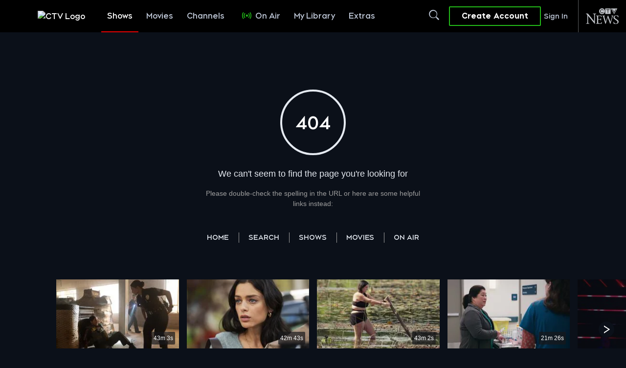

--- FILE ---
content_type: text/plain
request_url: https://ipv4.icanhazip.com/
body_size: 26
content:
3.134.98.103


--- FILE ---
content_type: text/plain
request_url: https://ipv4.icanhazip.com/
body_size: 116
content:
3.134.98.103


--- FILE ---
content_type: application/javascript; charset=UTF-8
request_url: https://www.ctv.ca/_next/static/chunks/4941-d1178b5f1f5ca742.js
body_size: 277971
content:
(self.webpackChunk_N_E=self.webpackChunk_N_E||[]).push([[4941],{25099:function(er,en,ei){"use strict";function eo(er,en,ei){if(void 0===ei&&(ei=Error),!er)throw new ei(en)}ei.d(en,{kG:function(){return eo}})},19886:function(er,en,ei){"use strict";function eo(er,en){var ei=en&&en.cache?en.cache:ey,eo=en&&en.serializer?en.serializer:ev;return(en&&en.strategy?en.strategy:ep)(er,{cache:ei,serializer:eo})}function es(er){return null==er||"number"==typeof er||"boolean"==typeof er}function eu(er,en,ei,eo){var eu=es(eo)?eo:ei(eo),ec=en.get(eu);return void 0===ec&&(ec=er.call(this,eo),en.set(eu,ec)),ec}function ec(er,en,ei){var eo=Array.prototype.slice.call(arguments,3),es=ei(eo),eu=en.get(es);return void 0===eu&&(eu=er.apply(this,eo),en.set(es,eu)),eu}function ef(er,en,ei,eo,es){return ei.bind(en,er,eo,es)}function ep(er,en){var ei=1===er.length?eu:ec;return ef(er,this,ei,en.cache.create(),en.serializer)}function ed(er,en){return ef(er,this,ec,en.cache.create(),en.serializer)}function eh(er,en){return ef(er,this,eu,en.cache.create(),en.serializer)}ei.d(en,{A:function(){return eg},Z:function(){return eo}});var ev=function(){return JSON.stringify(arguments)};function em(){this.cache=Object.create(null)}em.prototype.get=function(er){return this.cache[er]},em.prototype.set=function(er,en){this.cache[er]=en};var ey={create:function(){return new em}},eg={variadic:ed,monadic:eh}},51606:function(er,en,ei){"use strict";ei.d(en,{wD:function(){return es},VG:function(){return eh},rp:function(){return em},Ii:function(){return eO},O4:function(){return ed},uf:function(){return ev},Wh:function(){return e_},Jo:function(){return eb},yx:function(){return eE},Wi:function(){return eg},HI:function(){return ew},pe:function(){return ey},Qc:function(){return tc}});var eo,es,eu,ec,ef,ep=ei(92336);function ed(er){return er.type===es.literal}function eh(er){return er.type===es.argument}function ev(er){return er.type===es.number}function em(er){return er.type===es.date}function ey(er){return er.type===es.time}function eg(er){return er.type===es.select}function eb(er){return er.type===es.plural}function eE(er){return er.type===es.pound}function ew(er){return er.type===es.tag}function e_(er){return!!(er&&"object"==typeof er&&er.type===eu.number)}function eO(er){return!!(er&&"object"==typeof er&&er.type===eu.dateTime)}!function(er){er[er.EXPECT_ARGUMENT_CLOSING_BRACE=1]="EXPECT_ARGUMENT_CLOSING_BRACE",er[er.EMPTY_ARGUMENT=2]="EMPTY_ARGUMENT",er[er.MALFORMED_ARGUMENT=3]="MALFORMED_ARGUMENT",er[er.EXPECT_ARGUMENT_TYPE=4]="EXPECT_ARGUMENT_TYPE",er[er.INVALID_ARGUMENT_TYPE=5]="INVALID_ARGUMENT_TYPE",er[er.EXPECT_ARGUMENT_STYLE=6]="EXPECT_ARGUMENT_STYLE",er[er.INVALID_NUMBER_SKELETON=7]="INVALID_NUMBER_SKELETON",er[er.INVALID_DATE_TIME_SKELETON=8]="INVALID_DATE_TIME_SKELETON",er[er.EXPECT_NUMBER_SKELETON=9]="EXPECT_NUMBER_SKELETON",er[er.EXPECT_DATE_TIME_SKELETON=10]="EXPECT_DATE_TIME_SKELETON",er[er.UNCLOSED_QUOTE_IN_ARGUMENT_STYLE=11]="UNCLOSED_QUOTE_IN_ARGUMENT_STYLE",er[er.EXPECT_SELECT_ARGUMENT_OPTIONS=12]="EXPECT_SELECT_ARGUMENT_OPTIONS",er[er.EXPECT_PLURAL_ARGUMENT_OFFSET_VALUE=13]="EXPECT_PLURAL_ARGUMENT_OFFSET_VALUE",er[er.INVALID_PLURAL_ARGUMENT_OFFSET_VALUE=14]="INVALID_PLURAL_ARGUMENT_OFFSET_VALUE",er[er.EXPECT_SELECT_ARGUMENT_SELECTOR=15]="EXPECT_SELECT_ARGUMENT_SELECTOR",er[er.EXPECT_PLURAL_ARGUMENT_SELECTOR=16]="EXPECT_PLURAL_ARGUMENT_SELECTOR",er[er.EXPECT_SELECT_ARGUMENT_SELECTOR_FRAGMENT=17]="EXPECT_SELECT_ARGUMENT_SELECTOR_FRAGMENT",er[er.EXPECT_PLURAL_ARGUMENT_SELECTOR_FRAGMENT=18]="EXPECT_PLURAL_ARGUMENT_SELECTOR_FRAGMENT",er[er.INVALID_PLURAL_ARGUMENT_SELECTOR=19]="INVALID_PLURAL_ARGUMENT_SELECTOR",er[er.DUPLICATE_PLURAL_ARGUMENT_SELECTOR=20]="DUPLICATE_PLURAL_ARGUMENT_SELECTOR",er[er.DUPLICATE_SELECT_ARGUMENT_SELECTOR=21]="DUPLICATE_SELECT_ARGUMENT_SELECTOR",er[er.MISSING_OTHER_CLAUSE=22]="MISSING_OTHER_CLAUSE",er[er.INVALID_TAG=23]="INVALID_TAG",er[er.INVALID_TAG_NAME=25]="INVALID_TAG_NAME",er[er.UNMATCHED_CLOSING_TAG=26]="UNMATCHED_CLOSING_TAG",er[er.UNCLOSED_TAG=27]="UNCLOSED_TAG"}(eo||(eo={})),function(er){er[er.literal=0]="literal",er[er.argument=1]="argument",er[er.number=2]="number",er[er.date=3]="date",er[er.time=4]="time",er[er.select=5]="select",er[er.plural=6]="plural",er[er.pound=7]="pound",er[er.tag=8]="tag"}(es||(es={})),function(er){er[er.number=0]="number",er[er.dateTime=1]="dateTime"}(eu||(eu={}));var eS=/[ \xA0\u1680\u2000-\u200A\u202F\u205F\u3000]/,eT=/(?:[Eec]{1,6}|G{1,5}|[Qq]{1,5}|(?:[yYur]+|U{1,5})|[ML]{1,5}|d{1,2}|D{1,3}|F{1}|[abB]{1,5}|[hkHK]{1,2}|w{1,2}|W{1}|m{1,2}|s{1,2}|[zZOvVxX]{1,4})(?=([^']*'[^']*')*[^']*$)/g;function eI(er){var en={};return er.replace(eT,function(er){var ei=er.length;switch(er[0]){case"G":en.era=4===ei?"long":5===ei?"narrow":"short";break;case"y":en.year=2===ei?"2-digit":"numeric";break;case"Y":case"u":case"U":case"r":throw RangeError("`Y/u/U/r` (year) patterns are not supported, use `y` instead");case"q":case"Q":throw RangeError("`q/Q` (quarter) patterns are not supported");case"M":case"L":en.month=["numeric","2-digit","short","long","narrow"][ei-1];break;case"w":case"W":throw RangeError("`w/W` (week) patterns are not supported");case"d":en.day=["numeric","2-digit"][ei-1];break;case"D":case"F":case"g":throw RangeError("`D/F/g` (day) patterns are not supported, use `d` instead");case"E":en.weekday=4===ei?"short":5===ei?"narrow":"short";break;case"e":if(ei<4)throw RangeError("`e..eee` (weekday) patterns are not supported");en.weekday=["short","long","narrow","short"][ei-4];break;case"c":if(ei<4)throw RangeError("`c..ccc` (weekday) patterns are not supported");en.weekday=["short","long","narrow","short"][ei-4];break;case"a":en.hour12=!0;break;case"b":case"B":throw RangeError("`b/B` (period) patterns are not supported, use `a` instead");case"h":en.hourCycle="h12",en.hour=["numeric","2-digit"][ei-1];break;case"H":en.hourCycle="h23",en.hour=["numeric","2-digit"][ei-1];break;case"K":en.hourCycle="h11",en.hour=["numeric","2-digit"][ei-1];break;case"k":en.hourCycle="h24",en.hour=["numeric","2-digit"][ei-1];break;case"j":case"J":case"C":throw RangeError("`j/J/C` (hour) patterns are not supported, use `h/H/K/k` instead");case"m":en.minute=["numeric","2-digit"][ei-1];break;case"s":en.second=["numeric","2-digit"][ei-1];break;case"S":case"A":throw RangeError("`S/A` (second) patterns are not supported, use `s` instead");case"z":en.timeZoneName=ei<4?"short":"long";break;case"Z":case"O":case"v":case"V":case"X":case"x":throw RangeError("`Z/O/v/V/X/x` (timeZone) patterns are not supported, use `z` instead")}return""}),en}var ex=/[\t-\r \x85\u200E\u200F\u2028\u2029]/i;function eC(er){if(0===er.length)throw Error("Number skeleton cannot be empty");for(var en=er.split(ex).filter(function(er){return er.length>0}),ei=[],eo=0,es=en;eo<es.length;eo++){var eu=es[eo].split("/");if(0===eu.length)throw Error("Invalid number skeleton");for(var ec=eu[0],ef=eu.slice(1),ep=0,ed=ef;ep<ed.length;ep++)if(0===ed[ep].length)throw Error("Invalid number skeleton");ei.push({stem:ec,options:ef})}return ei}function eA(er){return er.replace(/^(.*?)-/,"")}var eN=/^\.(?:(0+)(\*)?|(#+)|(0+)(#+))$/g,eR=/^(@+)?(\+|#+)?[rs]?$/g,ek=/(\*)(0+)|(#+)(0+)|(0+)/g,eP=/^(0+)$/;function eD(er){var en={};return"r"===er[er.length-1]?en.roundingPriority="morePrecision":"s"===er[er.length-1]&&(en.roundingPriority="lessPrecision"),er.replace(eR,function(er,ei,eo){return"string"!=typeof eo?(en.minimumSignificantDigits=ei.length,en.maximumSignificantDigits=ei.length):"+"===eo?en.minimumSignificantDigits=ei.length:"#"===ei[0]?en.maximumSignificantDigits=ei.length:(en.minimumSignificantDigits=ei.length,en.maximumSignificantDigits=ei.length+("string"==typeof eo?eo.length:0)),""}),en}function eM(er){switch(er){case"sign-auto":return{signDisplay:"auto"};case"sign-accounting":case"()":return{currencySign:"accounting"};case"sign-always":case"+!":return{signDisplay:"always"};case"sign-accounting-always":case"()!":return{signDisplay:"always",currencySign:"accounting"};case"sign-except-zero":case"+?":return{signDisplay:"exceptZero"};case"sign-accounting-except-zero":case"()?":return{signDisplay:"exceptZero",currencySign:"accounting"};case"sign-never":case"+_":return{signDisplay:"never"}}}function eL(er){var en;if("E"===er[0]&&"E"===er[1]?(en={notation:"engineering"},er=er.slice(2)):"E"===er[0]&&(en={notation:"scientific"},er=er.slice(1)),en){var ei=er.slice(0,2);if("+!"===ei?(en.signDisplay="always",er=er.slice(2)):"+?"===ei&&(en.signDisplay="exceptZero",er=er.slice(2)),!eP.test(er))throw Error("Malformed concise eng/scientific notation");en.minimumIntegerDigits=er.length}return en}function ej(er){var en={};return eM(er)||en}function eF(er){for(var en={},ei=0,eo=er;ei<eo.length;ei++){var es=eo[ei];switch(es.stem){case"percent":case"%":en.style="percent";continue;case"%x100":en.style="percent",en.scale=100;continue;case"currency":en.style="currency",en.currency=es.options[0];continue;case"group-off":case",_":en.useGrouping=!1;continue;case"precision-integer":case".":en.maximumFractionDigits=0;continue;case"measure-unit":case"unit":en.style="unit",en.unit=eA(es.options[0]);continue;case"compact-short":case"K":en.notation="compact",en.compactDisplay="short";continue;case"compact-long":case"KK":en.notation="compact",en.compactDisplay="long";continue;case"scientific":en=(0,ep.pi)((0,ep.pi)((0,ep.pi)({},en),{notation:"scientific"}),es.options.reduce(function(er,en){return(0,ep.pi)((0,ep.pi)({},er),ej(en))},{}));continue;case"engineering":en=(0,ep.pi)((0,ep.pi)((0,ep.pi)({},en),{notation:"engineering"}),es.options.reduce(function(er,en){return(0,ep.pi)((0,ep.pi)({},er),ej(en))},{}));continue;case"notation-simple":en.notation="standard";continue;case"unit-width-narrow":en.currencyDisplay="narrowSymbol",en.unitDisplay="narrow";continue;case"unit-width-short":en.currencyDisplay="code",en.unitDisplay="short";continue;case"unit-width-full-name":en.currencyDisplay="name",en.unitDisplay="long";continue;case"unit-width-iso-code":en.currencyDisplay="symbol";continue;case"scale":en.scale=parseFloat(es.options[0]);continue;case"integer-width":if(es.options.length>1)throw RangeError("integer-width stems only accept a single optional option");es.options[0].replace(ek,function(er,ei,eo,es,eu,ec){if(ei)en.minimumIntegerDigits=eo.length;else if(es&&eu)throw Error("We currently do not support maximum integer digits");else if(ec)throw Error("We currently do not support exact integer digits");return""});continue}if(eP.test(es.stem)){en.minimumIntegerDigits=es.stem.length;continue}if(eN.test(es.stem)){if(es.options.length>1)throw RangeError("Fraction-precision stems only accept a single optional option");es.stem.replace(eN,function(er,ei,eo,es,eu,ec){return"*"===eo?en.minimumFractionDigits=ei.length:es&&"#"===es[0]?en.maximumFractionDigits=es.length:eu&&ec?(en.minimumFractionDigits=eu.length,en.maximumFractionDigits=eu.length+ec.length):(en.minimumFractionDigits=ei.length,en.maximumFractionDigits=ei.length),""});var eu=es.options[0];"w"===eu?en=(0,ep.pi)((0,ep.pi)({},en),{trailingZeroDisplay:"stripIfInteger"}):eu&&(en=(0,ep.pi)((0,ep.pi)({},en),eD(eu)));continue}if(eR.test(es.stem)){en=(0,ep.pi)((0,ep.pi)({},en),eD(es.stem));continue}var ec=eM(es.stem);ec&&(en=(0,ep.pi)((0,ep.pi)({},en),ec));var ef=eL(es.stem);ef&&(en=(0,ep.pi)((0,ep.pi)({},en),ef))}return en}var eU={AX:["H"],BQ:["H"],CP:["H"],CZ:["H"],DK:["H"],FI:["H"],ID:["H"],IS:["H"],ML:["H"],NE:["H"],RU:["H"],SE:["H"],SJ:["H"],SK:["H"],AS:["h","H"],BT:["h","H"],DJ:["h","H"],ER:["h","H"],GH:["h","H"],IN:["h","H"],LS:["h","H"],PG:["h","H"],PW:["h","H"],SO:["h","H"],TO:["h","H"],VU:["h","H"],WS:["h","H"],"001":["H","h"],AL:["h","H","hB"],TD:["h","H","hB"],"ca-ES":["H","h","hB"],CF:["H","h","hB"],CM:["H","h","hB"],"fr-CA":["H","h","hB"],"gl-ES":["H","h","hB"],"it-CH":["H","h","hB"],"it-IT":["H","h","hB"],LU:["H","h","hB"],NP:["H","h","hB"],PF:["H","h","hB"],SC:["H","h","hB"],SM:["H","h","hB"],SN:["H","h","hB"],TF:["H","h","hB"],VA:["H","h","hB"],CY:["h","H","hb","hB"],GR:["h","H","hb","hB"],CO:["h","H","hB","hb"],DO:["h","H","hB","hb"],KP:["h","H","hB","hb"],KR:["h","H","hB","hb"],NA:["h","H","hB","hb"],PA:["h","H","hB","hb"],PR:["h","H","hB","hb"],VE:["h","H","hB","hb"],AC:["H","h","hb","hB"],AI:["H","h","hb","hB"],BW:["H","h","hb","hB"],BZ:["H","h","hb","hB"],CC:["H","h","hb","hB"],CK:["H","h","hb","hB"],CX:["H","h","hb","hB"],DG:["H","h","hb","hB"],FK:["H","h","hb","hB"],GB:["H","h","hb","hB"],GG:["H","h","hb","hB"],GI:["H","h","hb","hB"],IE:["H","h","hb","hB"],IM:["H","h","hb","hB"],IO:["H","h","hb","hB"],JE:["H","h","hb","hB"],LT:["H","h","hb","hB"],MK:["H","h","hb","hB"],MN:["H","h","hb","hB"],MS:["H","h","hb","hB"],NF:["H","h","hb","hB"],NG:["H","h","hb","hB"],NR:["H","h","hb","hB"],NU:["H","h","hb","hB"],PN:["H","h","hb","hB"],SH:["H","h","hb","hB"],SX:["H","h","hb","hB"],TA:["H","h","hb","hB"],ZA:["H","h","hb","hB"],"af-ZA":["H","h","hB","hb"],AR:["H","h","hB","hb"],CL:["H","h","hB","hb"],CR:["H","h","hB","hb"],CU:["H","h","hB","hb"],EA:["H","h","hB","hb"],"es-BO":["H","h","hB","hb"],"es-BR":["H","h","hB","hb"],"es-EC":["H","h","hB","hb"],"es-ES":["H","h","hB","hb"],"es-GQ":["H","h","hB","hb"],"es-PE":["H","h","hB","hb"],GT:["H","h","hB","hb"],HN:["H","h","hB","hb"],IC:["H","h","hB","hb"],KG:["H","h","hB","hb"],KM:["H","h","hB","hb"],LK:["H","h","hB","hb"],MA:["H","h","hB","hb"],MX:["H","h","hB","hb"],NI:["H","h","hB","hb"],PY:["H","h","hB","hb"],SV:["H","h","hB","hb"],UY:["H","h","hB","hb"],JP:["H","h","K"],AD:["H","hB"],AM:["H","hB"],AO:["H","hB"],AT:["H","hB"],AW:["H","hB"],BE:["H","hB"],BF:["H","hB"],BJ:["H","hB"],BL:["H","hB"],BR:["H","hB"],CG:["H","hB"],CI:["H","hB"],CV:["H","hB"],DE:["H","hB"],EE:["H","hB"],FR:["H","hB"],GA:["H","hB"],GF:["H","hB"],GN:["H","hB"],GP:["H","hB"],GW:["H","hB"],HR:["H","hB"],IL:["H","hB"],IT:["H","hB"],KZ:["H","hB"],MC:["H","hB"],MD:["H","hB"],MF:["H","hB"],MQ:["H","hB"],MZ:["H","hB"],NC:["H","hB"],NL:["H","hB"],PM:["H","hB"],PT:["H","hB"],RE:["H","hB"],RO:["H","hB"],SI:["H","hB"],SR:["H","hB"],ST:["H","hB"],TG:["H","hB"],TR:["H","hB"],WF:["H","hB"],YT:["H","hB"],BD:["h","hB","H"],PK:["h","hB","H"],AZ:["H","hB","h"],BA:["H","hB","h"],BG:["H","hB","h"],CH:["H","hB","h"],GE:["H","hB","h"],LI:["H","hB","h"],ME:["H","hB","h"],RS:["H","hB","h"],UA:["H","hB","h"],UZ:["H","hB","h"],XK:["H","hB","h"],AG:["h","hb","H","hB"],AU:["h","hb","H","hB"],BB:["h","hb","H","hB"],BM:["h","hb","H","hB"],BS:["h","hb","H","hB"],CA:["h","hb","H","hB"],DM:["h","hb","H","hB"],"en-001":["h","hb","H","hB"],FJ:["h","hb","H","hB"],FM:["h","hb","H","hB"],GD:["h","hb","H","hB"],GM:["h","hb","H","hB"],GU:["h","hb","H","hB"],GY:["h","hb","H","hB"],JM:["h","hb","H","hB"],KI:["h","hb","H","hB"],KN:["h","hb","H","hB"],KY:["h","hb","H","hB"],LC:["h","hb","H","hB"],LR:["h","hb","H","hB"],MH:["h","hb","H","hB"],MP:["h","hb","H","hB"],MW:["h","hb","H","hB"],NZ:["h","hb","H","hB"],SB:["h","hb","H","hB"],SG:["h","hb","H","hB"],SL:["h","hb","H","hB"],SS:["h","hb","H","hB"],SZ:["h","hb","H","hB"],TC:["h","hb","H","hB"],TT:["h","hb","H","hB"],UM:["h","hb","H","hB"],US:["h","hb","H","hB"],VC:["h","hb","H","hB"],VG:["h","hb","H","hB"],VI:["h","hb","H","hB"],ZM:["h","hb","H","hB"],BO:["H","hB","h","hb"],EC:["H","hB","h","hb"],ES:["H","hB","h","hb"],GQ:["H","hB","h","hb"],PE:["H","hB","h","hb"],AE:["h","hB","hb","H"],"ar-001":["h","hB","hb","H"],BH:["h","hB","hb","H"],DZ:["h","hB","hb","H"],EG:["h","hB","hb","H"],EH:["h","hB","hb","H"],HK:["h","hB","hb","H"],IQ:["h","hB","hb","H"],JO:["h","hB","hb","H"],KW:["h","hB","hb","H"],LB:["h","hB","hb","H"],LY:["h","hB","hb","H"],MO:["h","hB","hb","H"],MR:["h","hB","hb","H"],OM:["h","hB","hb","H"],PH:["h","hB","hb","H"],PS:["h","hB","hb","H"],QA:["h","hB","hb","H"],SA:["h","hB","hb","H"],SD:["h","hB","hb","H"],SY:["h","hB","hb","H"],TN:["h","hB","hb","H"],YE:["h","hB","hb","H"],AF:["H","hb","hB","h"],LA:["H","hb","hB","h"],CN:["H","hB","hb","h"],LV:["H","hB","hb","h"],TL:["H","hB","hb","h"],"zu-ZA":["H","hB","hb","h"],CD:["hB","H"],IR:["hB","H"],"hi-IN":["hB","h","H"],"kn-IN":["hB","h","H"],"ml-IN":["hB","h","H"],"te-IN":["hB","h","H"],KH:["hB","h","H","hb"],"ta-IN":["hB","h","hb","H"],BN:["hb","hB","h","H"],MY:["hb","hB","h","H"],ET:["hB","hb","h","H"],"gu-IN":["hB","hb","h","H"],"mr-IN":["hB","hb","h","H"],"pa-IN":["hB","hb","h","H"],TW:["hB","hb","h","H"],KE:["hB","hb","H","h"],MM:["hB","hb","H","h"],TZ:["hB","hb","H","h"],UG:["hB","hb","H","h"]};function eV(er,en){for(var ei="",eo=0;eo<er.length;eo++){var es=er.charAt(eo);if("j"===es){for(var eu=0;eo+1<er.length&&er.charAt(eo+1)===es;)eu++,eo++;var ec=1+(1&eu),ef=eu<2?1:3+(eu>>1),ep="a",ed=eB(en);for(("H"==ed||"k"==ed)&&(ef=0);ef-- >0;)ei+=ep;for(;ec-- >0;)ei=ed+ei}else"J"===es?ei+="H":ei+=es}return ei}function eB(er){var en,ei=er.hourCycle;if(void 0===ei&&er.hourCycles&&er.hourCycles.length&&(ei=er.hourCycles[0]),ei)switch(ei){case"h24":return"k";case"h23":return"H";case"h12":return"h";case"h11":return"K";default:throw Error("Invalid hourCycle")}var eo=er.language;return"root"!==eo&&(en=er.maximize().region),(eU[en||""]||eU[eo||""]||eU["".concat(eo,"-001")]||eU["001"])[0]}var eG=new RegExp("^".concat(eS.source,"*")),eH=new RegExp("".concat(eS.source,"*$"));function ez(er,en){return{start:er,end:en}}var eZ=!!String.prototype.startsWith,eW=!!String.fromCodePoint,eK=!!Object.fromEntries,eY=!!String.prototype.codePointAt,e$=!!String.prototype.trimStart,eQ=!!String.prototype.trimEnd,eX=Number.isSafeInteger?Number.isSafeInteger:function(er){return"number"==typeof er&&isFinite(er)&&Math.floor(er)===er&&9007199254740991>=Math.abs(er)},eJ=!0;try{var e0=e4("([^\\p{White_Space}\\p{Pattern_Syntax}]*)","yu");eJ=(null===(ec=e0.exec("a"))||void 0===ec?void 0:ec[0])==="a"}catch(er){eJ=!1}var e1=eZ?function(er,en,ei){return er.startsWith(en,ei)}:function(er,en,ei){return er.slice(ei,ei+en.length)===en},e2=eW?String.fromCodePoint:function(){for(var er,en=[],ei=0;ei<arguments.length;ei++)en[ei]=arguments[ei];for(var eo="",es=en.length,eu=0;es>eu;){if((er=en[eu++])>1114111)throw RangeError(er+" is not a valid code point");eo+=er<65536?String.fromCharCode(er):String.fromCharCode(((er-=65536)>>10)+55296,er%1024+56320)}return eo},e5=eK?Object.fromEntries:function(er){for(var en={},ei=0,eo=er;ei<eo.length;ei++){var es=eo[ei],eu=es[0],ec=es[1];en[eu]=ec}return en},e3=eY?function(er,en){return er.codePointAt(en)}:function(er,en){var ei,eo=er.length;if(!(en<0)&&!(en>=eo)){var es=er.charCodeAt(en);return es<55296||es>56319||en+1===eo||(ei=er.charCodeAt(en+1))<56320||ei>57343?es:(es-55296<<10)+(ei-56320)+65536}},e6=e$?function(er){return er.trimStart()}:function(er){return er.replace(eG,"")},e8=eQ?function(er){return er.trimEnd()}:function(er){return er.replace(eH,"")};function e4(er,en){return new RegExp(er,en)}if(eJ){var e9=e4("([^\\p{White_Space}\\p{Pattern_Syntax}]*)","yu");ef=function(er,en){var ei;return e9.lastIndex=en,null!==(ei=e9.exec(er)[1])&&void 0!==ei?ei:""}}else ef=function(er,en){for(var ei=[];;){var eo=e3(er,en);if(void 0===eo||ta(eo)||ts(eo))break;ei.push(eo),en+=eo>=65536?2:1}return e2.apply(void 0,ei)};var e7=function(){function er(er,en){void 0===en&&(en={}),this.message=er,this.position={offset:0,line:1,column:1},this.ignoreTag=!!en.ignoreTag,this.locale=en.locale,this.requiresOtherClause=!!en.requiresOtherClause,this.shouldParseSkeletons=!!en.shouldParseSkeletons}return er.prototype.parse=function(){if(0!==this.offset())throw Error("parser can only be used once");return this.parseMessage(0,"",!1)},er.prototype.parseMessage=function(er,en,ei){for(var eu=[];!this.isEOF();){var ec=this.char();if(123===ec){var ef=this.parseArgument(er,ei);if(ef.err)return ef;eu.push(ef.val)}else if(125===ec&&er>0)break;else if(35===ec&&("plural"===en||"selectordinal"===en)){var ep=this.clonePosition();this.bump(),eu.push({type:es.pound,location:ez(ep,this.clonePosition())})}else if(60!==ec||this.ignoreTag||47!==this.peek()){if(60===ec&&!this.ignoreTag&&tr(this.peek()||0)){var ef=this.parseTag(er,en);if(ef.err)return ef;eu.push(ef.val)}else{var ef=this.parseLiteral(er,en);if(ef.err)return ef;eu.push(ef.val)}}else{if(!ei)return this.error(eo.UNMATCHED_CLOSING_TAG,ez(this.clonePosition(),this.clonePosition()));break}}return{val:eu,err:null}},er.prototype.parseTag=function(er,en){var ei=this.clonePosition();this.bump();var eu=this.parseTagName();if(this.bumpSpace(),this.bumpIf("/>"))return{val:{type:es.literal,value:"<".concat(eu,"/>"),location:ez(ei,this.clonePosition())},err:null};if(!this.bumpIf(">"))return this.error(eo.INVALID_TAG,ez(ei,this.clonePosition()));var ec=this.parseMessage(er+1,en,!0);if(ec.err)return ec;var ef=ec.val,ep=this.clonePosition();if(!this.bumpIf("</"))return this.error(eo.UNCLOSED_TAG,ez(ei,this.clonePosition()));if(this.isEOF()||!tr(this.char()))return this.error(eo.INVALID_TAG,ez(ep,this.clonePosition()));var ed=this.clonePosition();return eu!==this.parseTagName()?this.error(eo.UNMATCHED_CLOSING_TAG,ez(ed,this.clonePosition())):(this.bumpSpace(),this.bumpIf(">"))?{val:{type:es.tag,value:eu,children:ef,location:ez(ei,this.clonePosition())},err:null}:this.error(eo.INVALID_TAG,ez(ep,this.clonePosition()))},er.prototype.parseTagName=function(){var er=this.offset();for(this.bump();!this.isEOF()&&ti(this.char());)this.bump();return this.message.slice(er,this.offset())},er.prototype.parseLiteral=function(er,en){for(var ei=this.clonePosition(),eo="";;){var eu=this.tryParseQuote(en);if(eu){eo+=eu;continue}var ec=this.tryParseUnquoted(er,en);if(ec){eo+=ec;continue}var ef=this.tryParseLeftAngleBracket();if(ef){eo+=ef;continue}break}var ep=ez(ei,this.clonePosition());return{val:{type:es.literal,value:eo,location:ep},err:null}},er.prototype.tryParseLeftAngleBracket=function(){return this.isEOF()||60!==this.char()||!this.ignoreTag&&tn(this.peek()||0)?null:(this.bump(),"<")},er.prototype.tryParseQuote=function(er){if(this.isEOF()||39!==this.char())return null;switch(this.peek()){case 39:return this.bump(),this.bump(),"'";case 123:case 60:case 62:case 125:break;case 35:if("plural"===er||"selectordinal"===er)break;return null;default:return null}this.bump();var en=[this.char()];for(this.bump();!this.isEOF();){var ei=this.char();if(39===ei){if(39===this.peek())en.push(39),this.bump();else{this.bump();break}}else en.push(ei);this.bump()}return e2.apply(void 0,en)},er.prototype.tryParseUnquoted=function(er,en){if(this.isEOF())return null;var ei=this.char();return 60===ei||123===ei||35===ei&&("plural"===en||"selectordinal"===en)||125===ei&&er>0?null:(this.bump(),e2(ei))},er.prototype.parseArgument=function(er,en){var ei=this.clonePosition();if(this.bump(),this.bumpSpace(),this.isEOF())return this.error(eo.EXPECT_ARGUMENT_CLOSING_BRACE,ez(ei,this.clonePosition()));if(125===this.char())return this.bump(),this.error(eo.EMPTY_ARGUMENT,ez(ei,this.clonePosition()));var eu=this.parseIdentifierIfPossible().value;if(!eu)return this.error(eo.MALFORMED_ARGUMENT,ez(ei,this.clonePosition()));if(this.bumpSpace(),this.isEOF())return this.error(eo.EXPECT_ARGUMENT_CLOSING_BRACE,ez(ei,this.clonePosition()));switch(this.char()){case 125:return this.bump(),{val:{type:es.argument,value:eu,location:ez(ei,this.clonePosition())},err:null};case 44:if(this.bump(),this.bumpSpace(),this.isEOF())return this.error(eo.EXPECT_ARGUMENT_CLOSING_BRACE,ez(ei,this.clonePosition()));return this.parseArgumentOptions(er,en,eu,ei);default:return this.error(eo.MALFORMED_ARGUMENT,ez(ei,this.clonePosition()))}},er.prototype.parseIdentifierIfPossible=function(){var er=this.clonePosition(),en=this.offset(),ei=ef(this.message,en),eo=en+ei.length;return this.bumpTo(eo),{value:ei,location:ez(er,this.clonePosition())}},er.prototype.parseArgumentOptions=function(er,en,ei,ec){var ef,ed=this.clonePosition(),eh=this.parseIdentifierIfPossible().value,ev=this.clonePosition();switch(eh){case"":return this.error(eo.EXPECT_ARGUMENT_TYPE,ez(ed,ev));case"number":case"date":case"time":this.bumpSpace();var em=null;if(this.bumpIf(",")){this.bumpSpace();var ey=this.clonePosition(),eg=this.parseSimpleArgStyleIfPossible();if(eg.err)return eg;var eb=e8(eg.val);if(0===eb.length)return this.error(eo.EXPECT_ARGUMENT_STYLE,ez(this.clonePosition(),this.clonePosition()));em={style:eb,styleLocation:ez(ey,this.clonePosition())}}var eE=this.tryParseArgumentClose(ec);if(eE.err)return eE;var ew=ez(ec,this.clonePosition());if(em&&e1(null==em?void 0:em.style,"::",0)){var e_=e6(em.style.slice(2));if("number"===eh){var eg=this.parseNumberSkeletonFromString(e_,em.styleLocation);if(eg.err)return eg;return{val:{type:es.number,value:ei,location:ew,style:eg.val},err:null}}if(0===e_.length)return this.error(eo.EXPECT_DATE_TIME_SKELETON,ew);var eO=e_;this.locale&&(eO=eV(e_,this.locale));var eb={type:eu.dateTime,pattern:eO,location:em.styleLocation,parsedOptions:this.shouldParseSkeletons?eI(eO):{}};return{val:{type:"date"===eh?es.date:es.time,value:ei,location:ew,style:eb},err:null}}return{val:{type:"number"===eh?es.number:"date"===eh?es.date:es.time,value:ei,location:ew,style:null!==(ef=null==em?void 0:em.style)&&void 0!==ef?ef:null},err:null};case"plural":case"selectordinal":case"select":var eS=this.clonePosition();if(this.bumpSpace(),!this.bumpIf(","))return this.error(eo.EXPECT_SELECT_ARGUMENT_OPTIONS,ez(eS,(0,ep.pi)({},eS)));this.bumpSpace();var eT=this.parseIdentifierIfPossible(),ex=0;if("select"!==eh&&"offset"===eT.value){if(!this.bumpIf(":"))return this.error(eo.EXPECT_PLURAL_ARGUMENT_OFFSET_VALUE,ez(this.clonePosition(),this.clonePosition()));this.bumpSpace();var eg=this.tryParseDecimalInteger(eo.EXPECT_PLURAL_ARGUMENT_OFFSET_VALUE,eo.INVALID_PLURAL_ARGUMENT_OFFSET_VALUE);if(eg.err)return eg;this.bumpSpace(),eT=this.parseIdentifierIfPossible(),ex=eg.val}var eC=this.tryParsePluralOrSelectOptions(er,eh,en,eT);if(eC.err)return eC;var eE=this.tryParseArgumentClose(ec);if(eE.err)return eE;var eA=ez(ec,this.clonePosition());if("select"===eh)return{val:{type:es.select,value:ei,options:e5(eC.val),location:eA},err:null};return{val:{type:es.plural,value:ei,options:e5(eC.val),offset:ex,pluralType:"plural"===eh?"cardinal":"ordinal",location:eA},err:null};default:return this.error(eo.INVALID_ARGUMENT_TYPE,ez(ed,ev))}},er.prototype.tryParseArgumentClose=function(er){return this.isEOF()||125!==this.char()?this.error(eo.EXPECT_ARGUMENT_CLOSING_BRACE,ez(er,this.clonePosition())):(this.bump(),{val:!0,err:null})},er.prototype.parseSimpleArgStyleIfPossible=function(){for(var er=0,en=this.clonePosition();!this.isEOF();)switch(this.char()){case 39:this.bump();var ei=this.clonePosition();if(!this.bumpUntil("'"))return this.error(eo.UNCLOSED_QUOTE_IN_ARGUMENT_STYLE,ez(ei,this.clonePosition()));this.bump();break;case 123:er+=1,this.bump();break;case 125:if(!(er>0))return{val:this.message.slice(en.offset,this.offset()),err:null};er-=1;break;default:this.bump()}return{val:this.message.slice(en.offset,this.offset()),err:null}},er.prototype.parseNumberSkeletonFromString=function(er,en){var ei=[];try{ei=eC(er)}catch(er){return this.error(eo.INVALID_NUMBER_SKELETON,en)}return{val:{type:eu.number,tokens:ei,location:en,parsedOptions:this.shouldParseSkeletons?eF(ei):{}},err:null}},er.prototype.tryParsePluralOrSelectOptions=function(er,en,ei,es){for(var eu,ec=!1,ef=[],ep=new Set,ed=es.value,eh=es.location;;){if(0===ed.length){var ev=this.clonePosition();if("select"!==en&&this.bumpIf("=")){var em=this.tryParseDecimalInteger(eo.EXPECT_PLURAL_ARGUMENT_SELECTOR,eo.INVALID_PLURAL_ARGUMENT_SELECTOR);if(em.err)return em;eh=ez(ev,this.clonePosition()),ed=this.message.slice(ev.offset,this.offset())}else break}if(ep.has(ed))return this.error("select"===en?eo.DUPLICATE_SELECT_ARGUMENT_SELECTOR:eo.DUPLICATE_PLURAL_ARGUMENT_SELECTOR,eh);"other"===ed&&(ec=!0),this.bumpSpace();var ey=this.clonePosition();if(!this.bumpIf("{"))return this.error("select"===en?eo.EXPECT_SELECT_ARGUMENT_SELECTOR_FRAGMENT:eo.EXPECT_PLURAL_ARGUMENT_SELECTOR_FRAGMENT,ez(this.clonePosition(),this.clonePosition()));var eg=this.parseMessage(er+1,en,ei);if(eg.err)return eg;var eb=this.tryParseArgumentClose(ey);if(eb.err)return eb;ef.push([ed,{value:eg.val,location:ez(ey,this.clonePosition())}]),ep.add(ed),this.bumpSpace(),ed=(eu=this.parseIdentifierIfPossible()).value,eh=eu.location}return 0===ef.length?this.error("select"===en?eo.EXPECT_SELECT_ARGUMENT_SELECTOR:eo.EXPECT_PLURAL_ARGUMENT_SELECTOR,ez(this.clonePosition(),this.clonePosition())):this.requiresOtherClause&&!ec?this.error(eo.MISSING_OTHER_CLAUSE,ez(this.clonePosition(),this.clonePosition())):{val:ef,err:null}},er.prototype.tryParseDecimalInteger=function(er,en){var ei=1,eo=this.clonePosition();this.bumpIf("+")||this.bumpIf("-")&&(ei=-1);for(var es=!1,eu=0;!this.isEOF();){var ec=this.char();if(ec>=48&&ec<=57)es=!0,eu=10*eu+(ec-48),this.bump();else break}var ef=ez(eo,this.clonePosition());return es?eX(eu*=ei)?{val:eu,err:null}:this.error(en,ef):this.error(er,ef)},er.prototype.offset=function(){return this.position.offset},er.prototype.isEOF=function(){return this.offset()===this.message.length},er.prototype.clonePosition=function(){return{offset:this.position.offset,line:this.position.line,column:this.position.column}},er.prototype.char=function(){var er=this.position.offset;if(er>=this.message.length)throw Error("out of bound");var en=e3(this.message,er);if(void 0===en)throw Error("Offset ".concat(er," is at invalid UTF-16 code unit boundary"));return en},er.prototype.error=function(er,en){return{val:null,err:{kind:er,message:this.message,location:en}}},er.prototype.bump=function(){if(!this.isEOF()){var er=this.char();10===er?(this.position.line+=1,this.position.column=1,this.position.offset+=1):(this.position.column+=1,this.position.offset+=er<65536?1:2)}},er.prototype.bumpIf=function(er){if(e1(this.message,er,this.offset())){for(var en=0;en<er.length;en++)this.bump();return!0}return!1},er.prototype.bumpUntil=function(er){var en=this.offset(),ei=this.message.indexOf(er,en);return ei>=0?(this.bumpTo(ei),!0):(this.bumpTo(this.message.length),!1)},er.prototype.bumpTo=function(er){if(this.offset()>er)throw Error("targetOffset ".concat(er," must be greater than or equal to the current offset ").concat(this.offset()));for(er=Math.min(er,this.message.length);;){var en=this.offset();if(en===er)break;if(en>er)throw Error("targetOffset ".concat(er," is at invalid UTF-16 code unit boundary"));if(this.bump(),this.isEOF())break}},er.prototype.bumpSpace=function(){for(;!this.isEOF()&&ta(this.char());)this.bump()},er.prototype.peek=function(){if(this.isEOF())return null;var er=this.char(),en=this.offset(),ei=this.message.charCodeAt(en+(er>=65536?2:1));return null!=ei?ei:null},er}();function tr(er){return er>=97&&er<=122||er>=65&&er<=90}function tn(er){return tr(er)||47===er}function ti(er){return 45===er||46===er||er>=48&&er<=57||95===er||er>=97&&er<=122||er>=65&&er<=90||183==er||er>=192&&er<=214||er>=216&&er<=246||er>=248&&er<=893||er>=895&&er<=8191||er>=8204&&er<=8205||er>=8255&&er<=8256||er>=8304&&er<=8591||er>=11264&&er<=12271||er>=12289&&er<=55295||er>=63744&&er<=64975||er>=65008&&er<=65533||er>=65536&&er<=983039}function ta(er){return er>=9&&er<=13||32===er||133===er||er>=8206&&er<=8207||8232===er||8233===er}function ts(er){return er>=33&&er<=35||36===er||er>=37&&er<=39||40===er||41===er||42===er||43===er||44===er||45===er||er>=46&&er<=47||er>=58&&er<=59||er>=60&&er<=62||er>=63&&er<=64||91===er||92===er||93===er||94===er||96===er||123===er||124===er||125===er||126===er||161===er||er>=162&&er<=165||166===er||167===er||169===er||171===er||172===er||174===er||176===er||177===er||182===er||187===er||191===er||215===er||247===er||er>=8208&&er<=8213||er>=8214&&er<=8215||8216===er||8217===er||8218===er||er>=8219&&er<=8220||8221===er||8222===er||8223===er||er>=8224&&er<=8231||er>=8240&&er<=8248||8249===er||8250===er||er>=8251&&er<=8254||er>=8257&&er<=8259||8260===er||8261===er||8262===er||er>=8263&&er<=8273||8274===er||8275===er||er>=8277&&er<=8286||er>=8592&&er<=8596||er>=8597&&er<=8601||er>=8602&&er<=8603||er>=8604&&er<=8607||8608===er||er>=8609&&er<=8610||8611===er||er>=8612&&er<=8613||8614===er||er>=8615&&er<=8621||8622===er||er>=8623&&er<=8653||er>=8654&&er<=8655||er>=8656&&er<=8657||8658===er||8659===er||8660===er||er>=8661&&er<=8691||er>=8692&&er<=8959||er>=8960&&er<=8967||8968===er||8969===er||8970===er||8971===er||er>=8972&&er<=8991||er>=8992&&er<=8993||er>=8994&&er<=9e3||9001===er||9002===er||er>=9003&&er<=9083||9084===er||er>=9085&&er<=9114||er>=9115&&er<=9139||er>=9140&&er<=9179||er>=9180&&er<=9185||er>=9186&&er<=9254||er>=9255&&er<=9279||er>=9280&&er<=9290||er>=9291&&er<=9311||er>=9472&&er<=9654||9655===er||er>=9656&&er<=9664||9665===er||er>=9666&&er<=9719||er>=9720&&er<=9727||er>=9728&&er<=9838||9839===er||er>=9840&&er<=10087||10088===er||10089===er||10090===er||10091===er||10092===er||10093===er||10094===er||10095===er||10096===er||10097===er||10098===er||10099===er||10100===er||10101===er||er>=10132&&er<=10175||er>=10176&&er<=10180||10181===er||10182===er||er>=10183&&er<=10213||10214===er||10215===er||10216===er||10217===er||10218===er||10219===er||10220===er||10221===er||10222===er||10223===er||er>=10224&&er<=10239||er>=10240&&er<=10495||er>=10496&&er<=10626||10627===er||10628===er||10629===er||10630===er||10631===er||10632===er||10633===er||10634===er||10635===er||10636===er||10637===er||10638===er||10639===er||10640===er||10641===er||10642===er||10643===er||10644===er||10645===er||10646===er||10647===er||10648===er||er>=10649&&er<=10711||10712===er||10713===er||10714===er||10715===er||er>=10716&&er<=10747||10748===er||10749===er||er>=10750&&er<=11007||er>=11008&&er<=11055||er>=11056&&er<=11076||er>=11077&&er<=11078||er>=11079&&er<=11084||er>=11085&&er<=11123||er>=11124&&er<=11125||er>=11126&&er<=11157||11158===er||er>=11159&&er<=11263||er>=11776&&er<=11777||11778===er||11779===er||11780===er||11781===er||er>=11782&&er<=11784||11785===er||11786===er||11787===er||11788===er||11789===er||er>=11790&&er<=11798||11799===er||er>=11800&&er<=11801||11802===er||11803===er||11804===er||11805===er||er>=11806&&er<=11807||11808===er||11809===er||11810===er||11811===er||11812===er||11813===er||11814===er||11815===er||11816===er||11817===er||er>=11818&&er<=11822||11823===er||er>=11824&&er<=11833||er>=11834&&er<=11835||er>=11836&&er<=11839||11840===er||11841===er||11842===er||er>=11843&&er<=11855||er>=11856&&er<=11857||11858===er||er>=11859&&er<=11903||er>=12289&&er<=12291||12296===er||12297===er||12298===er||12299===er||12300===er||12301===er||12302===er||12303===er||12304===er||12305===er||er>=12306&&er<=12307||12308===er||12309===er||12310===er||12311===er||12312===er||12313===er||12314===er||12315===er||12316===er||12317===er||er>=12318&&er<=12319||12320===er||12336===er||64830===er||64831===er||er>=65093&&er<=65094}function tu(er){er.forEach(function(er){if(delete er.location,eg(er)||eb(er))for(var en in er.options)delete er.options[en].location,tu(er.options[en].value);else ev(er)&&e_(er.style)?delete er.style.location:(em(er)||ey(er))&&eO(er.style)?delete er.style.location:ew(er)&&tu(er.children)})}function tc(er,en){void 0===en&&(en={}),en=(0,ep.pi)({shouldParseSkeletons:!0,requiresOtherClause:!0},en);var ei=new e7(er,en).parse();if(ei.err){var es=SyntaxError(eo[ei.err.kind]);throw es.location=ei.err.location,es.originalMessage=ei.err.message,es}return(null==en?void 0:en.captureLocation)||tu(ei.val),ei.val}},94066:function(er,en,ei){"use strict";ei.d(en,{$6:function(){return ev},OV:function(){return ef},Qe:function(){return ed},Rw:function(){return eu},X9:function(){return eh},bc:function(){return eo},gb:function(){return ep},wI:function(){return ec}});var eo,es=ei(92336);!function(er){er.FORMAT_ERROR="FORMAT_ERROR",er.UNSUPPORTED_FORMATTER="UNSUPPORTED_FORMATTER",er.INVALID_CONFIG="INVALID_CONFIG",er.MISSING_DATA="MISSING_DATA",er.MISSING_TRANSLATION="MISSING_TRANSLATION"}(eo||(eo={}));var eu=function(er){function en(ei,eo,es){var eu=this,ec=es?es instanceof Error?es:Error(String(es)):void 0;return(eu=er.call(this,"[@formatjs/intl Error ".concat(ei,"] ").concat(eo," \n").concat(ec?"\n".concat(ec.message,"\n").concat(ec.stack):""))||this).code=ei,"function"==typeof Error.captureStackTrace&&Error.captureStackTrace(eu,en),eu}return(0,es.ZT)(en,er),en}(Error),ec=function(er){function en(en,ei){return er.call(this,eo.UNSUPPORTED_FORMATTER,en,ei)||this}return(0,es.ZT)(en,er),en}(eu),ef=function(er){function en(en,ei){return er.call(this,eo.INVALID_CONFIG,en,ei)||this}return(0,es.ZT)(en,er),en}(eu),ep=function(er){function en(en,ei){return er.call(this,eo.MISSING_DATA,en,ei)||this}return(0,es.ZT)(en,er),en}(eu),ed=function(er){function en(en,ei,es){return er.call(this,eo.FORMAT_ERROR,"".concat(en," \nLocale: ").concat(ei,"\n"),es)||this}return(0,es.ZT)(en,er),en}(eu),eh=function(er){function en(en,ei,eo,es){var eu=er.call(this,"".concat(en," \nMessageID: ").concat(null==eo?void 0:eo.id,"\nDefault Message: ").concat(null==eo?void 0:eo.defaultMessage,"\nDescription: ").concat(null==eo?void 0:eo.description," \n"),ei,es)||this;return eu.descriptor=eo,eu}return(0,es.ZT)(en,er),en}(ed),ev=function(er){function en(en,ei){var es=er.call(this,eo.MISSING_TRANSLATION,'Missing message: "'.concat(en.id,'" for locale "').concat(ei,'", using ').concat(en.defaultMessage?"default message":"id"," as fallback."))||this;return es.descriptor=en,es}return(0,es.ZT)(en,er),en}(eu)},22766:function(er,en,ei){"use strict";ei.d(en,{L6:function(){return ef},Sn:function(){return ed},TB:function(){return em},Z0:function(){return ep},ax:function(){return ev}});var eo=ei(92336),es=ei(26449),eu=ei(19886),ec=ei(94066);function ef(er,en,ei){return void 0===ei&&(ei={}),en.reduce(function(en,eo){return eo in er?en[eo]=er[eo]:eo in ei&&(en[eo]=ei[eo]),en},{})}var ep={formats:{},messages:{},timeZone:void 0,defaultLocale:"en",defaultFormats:{},fallbackOnEmptyString:!0,onError:function(er){},onWarn:function(er){}};function ed(){return{dateTime:{},number:{},message:{},relativeTime:{},pluralRules:{},list:{},displayNames:{}}}function eh(er){return{create:function(){return{get:function(en){return er[en]},set:function(en,ei){er[en]=ei}}}}}function ev(er){void 0===er&&(er=ed());var en=Intl.RelativeTimeFormat,ei=Intl.ListFormat,ec=Intl.DisplayNames,ef=(0,eu.Z)(function(){for(var er,en=[],ei=0;ei<arguments.length;ei++)en[ei]=arguments[ei];return new((er=Intl.DateTimeFormat).bind.apply(er,(0,eo.ev)([void 0],en,!1)))},{cache:eh(er.dateTime),strategy:eu.A.variadic}),ep=(0,eu.Z)(function(){for(var er,en=[],ei=0;ei<arguments.length;ei++)en[ei]=arguments[ei];return new((er=Intl.NumberFormat).bind.apply(er,(0,eo.ev)([void 0],en,!1)))},{cache:eh(er.number),strategy:eu.A.variadic}),ev=(0,eu.Z)(function(){for(var er,en=[],ei=0;ei<arguments.length;ei++)en[ei]=arguments[ei];return new((er=Intl.PluralRules).bind.apply(er,(0,eo.ev)([void 0],en,!1)))},{cache:eh(er.pluralRules),strategy:eu.A.variadic});return{getDateTimeFormat:ef,getNumberFormat:ep,getMessageFormat:(0,eu.Z)(function(er,en,ei,eu){return new es.C(er,en,ei,(0,eo.pi)({formatters:{getNumberFormat:ep,getDateTimeFormat:ef,getPluralRules:ev}},eu||{}))},{cache:eh(er.message),strategy:eu.A.variadic}),getRelativeTimeFormat:(0,eu.Z)(function(){for(var er=[],ei=0;ei<arguments.length;ei++)er[ei]=arguments[ei];return new(en.bind.apply(en,(0,eo.ev)([void 0],er,!1)))},{cache:eh(er.relativeTime),strategy:eu.A.variadic}),getPluralRules:ev,getListFormat:(0,eu.Z)(function(){for(var er=[],en=0;en<arguments.length;en++)er[en]=arguments[en];return new(ei.bind.apply(ei,(0,eo.ev)([void 0],er,!1)))},{cache:eh(er.list),strategy:eu.A.variadic}),getDisplayNames:(0,eu.Z)(function(){for(var er=[],en=0;en<arguments.length;en++)er[en]=arguments[en];return new(ec.bind.apply(ec,(0,eo.ev)([void 0],er,!1)))},{cache:eh(er.displayNames),strategy:eu.A.variadic})}}function em(er,en,ei,eo){var es,eu=er&&er[en];if(eu&&(es=eu[ei]),es)return es;eo(new ec.wI("No ".concat(en," format named: ").concat(ei)))}},1788:function(er,en){"use strict";ei={value:!0};var ei,eo={Denied:"denied",Granted:"granted"},es=["ad_storage","ad_user_data","ad_personalization","analytics_storage"];function eu(er){this.common=er||{}}eu.prototype.getUserConsentState=function(){var er={};if(mParticle.Identity&&mParticle.Identity.getCurrentUser){if(!mParticle.Identity.getCurrentUser())return{};var en=mParticle.Identity.getCurrentUser().getConsentState();en&&en.getGDPRConsentState&&(er=en.getGDPRConsentState())}return er},eu.prototype.getConsentSettings=function(){var er={},en={ad_user_data:"defaultAdUserDataConsentWeb",ad_personalization:"defaultAdPersonalizationConsentWeb",ad_storage:"defaultAdStorageConsentWeb",analytics_storage:"defaultAnalyticsStorageConsentWeb"},ei=this.common.settings;return Object.keys(en).forEach(function(es){var eu=en[es],ec=ei[eu];ec&&eu&&(er[es]=eo[ec])}),er},eu.prototype.generateConsentStatePayloadFromMappings=function(er,en){if(!en)return{};for(var ei=this.common.cloneObject(this.common.consentPayloadDefaults),eu=0;eu<=en.length-1;eu++){var ec=en[eu],ef=ec.map.toLowerCase(),ep=ec.value;er[ef]&&-1!==es.indexOf(ep)&&(ei[ep]=er[ef].Consented?eo.Granted:eo.Denied)}return ei};var ec=eu;function ef(){this.customDataLayerName=null,this.consentMappings=[],this.consentPayloadDefaults={},this.consentPayloadAsString="",this.consentHandler=new ec(this)}ef.prototype.buildMPID=function(er,en){var ei="";return er&&er.hasOwnProperty("MPID")?ei=er.MPID:en&&en.hasOwnProperty("getMPID")&&(ei=en.getMPID()),ei},ef.prototype.buildUserAttributes=function(er,en){var ei={};return er&&er.hasOwnProperty("UserAttributes")?ei=er.UserAttributes:en&&en.hasOwnProperty("getAllUserAttributes")&&(ei=en.getAllUserAttributes()),ei},ef.prototype.buildUserIdentities=function(er,en){var ei={};return er.hasOwnProperty("UserIdentities")?er.UserIdentities.forEach(function(er){ei[mParticle.IdentityType.getIdentityName(er.Type)]=er.Identity}):en.hasOwnProperty("getUserIdentities")&&en.getUserIdentities().userIdentities&&(ei=en.getUserIdentities().userIdentities),ei},ef.prototype.buildConsentObject=function(er){var en={},ei=er.ConsentState||mParticle.Identity.getCurrentUser().getConsentState();return ei&&ei.getGDPRConsentState&&ei.getGDPRConsentState()&&(en=ei.getGDPRConsentState()),{gdpr:en}},ef.prototype.send=function(er){var en={},ei={},eo=er||{},es=eo.event||{},eu=eo.user||{},ec=es.EventName||"Custom Event",ef={mpid:this.buildMPID(es,eu),consent_state:this.buildConsentObject(es),attributes:this.buildUserAttributes(es,eu),identities:this.buildUserIdentities(es,eu)},ep={name:ec,type:eo.eventType||"custom_event",attributes:es.EventAttributes||{}};if(en.event=ec,ei={device_application_stamp:es.DeviceId||mParticle.getDeviceId()||"",user:ef,event:ep},en.mp_data=ei,eo.eventPayload)for(var ed in eo.eventPayload)eo.eventPayload.hasOwnProperty(ed)&&(en[ed]=eo.eventPayload[ed]);window[this.customDataLayerName].push(en)},ef.prototype.sendConsent=function(er,en){var ei=this.customDataLayerName;(function(){window[ei].push(arguments)})("consent",er,en)},ef.prototype.getEventConsentState=function(er){return er&&er.getGDPRConsentState?er.getGDPRConsentState():{}},ef.prototype.maybeSendConsentUpdateToGoogle=function(er){if(this.consentPayloadAsString&&this.consentMappings&&!this.isEmpty(er)){var en=this.consentHandler.generateConsentStatePayloadFromMappings(er,this.consentMappings),ei=JSON.stringify(en);ei!==this.consentPayloadAsString&&(this.sendConsent("update",en),this.consentPayloadAsString=ei)}},ef.prototype.sendDefaultConsentPayloadToGoogle=function(er){this.consentPayloadAsString=JSON.stringify(er),this.sendConsent("default",er)},ef.prototype.cloneObject=function(er){return JSON.parse(JSON.stringify(er))},ef.prototype.isEmpty=function(er){return null==er||!(Object.keys(er)||er).length};var ep=ef,ed={AddToCart:10,Click:14,Checkout:12,CheckoutOption:13,Impression:22,Purchase:16,Refund:17,RemoveFromCart:11,ViewDetail:15},eh={PromotionClick:19,PromotionView:18};function ev(er){this.common=er||{}}function em(er){return er.split(/(?=[A-Z])/).join("_").toLowerCase()}function ey(er){var en={};for(var ei in er)"Sku"===ei?en.id=er.Sku:en[em(ei)]=er[ei];return en}function eg(er){var en={};for(var ei in er)en[em(ei)]=er[ei];return en}function eb(er){var en=[];return er.forEach(function(er){en.push(ey(er))}),en}function eE(er){var en=[];return er.forEach(function(er){en.push(eg(er))}),en}ev.prototype.buildAddToCart=function(er){return{event:er,eventType:"commerce_event",eventPayload:{ecommerce:{currencyCode:er.CurrencyCode||"USD",add:{products:eb(er.ProductAction.ProductList)}}}}},ev.prototype.buildCheckout=function(er){return{event:er,eventType:"commerce_event",eventPayload:{ecommerce:{checkout:{actionField:{step:er.ProductAction.CheckoutStep,option:er.ProductAction.CheckoutOptions},products:eb(er.ProductAction.ProductList)}}}}},ev.prototype.buildCheckoutOption=function(er){return{event:er,eventType:"commerce_event",eventPayload:{ecommerce:{checkout_option:{actionField:{step:er.ProductAction.CheckoutStep,option:er.ProductAction.CheckoutOptions},products:eb(er.ProductAction.ProductList)}}}}},ev.prototype.buildRemoveFromCart=function(er){return{event:er,eventType:"commerce_event",eventPayload:{ecommerce:{currencyCode:er.CurrencyCode||"USD",remove:{products:eb(er.ProductAction.ProductList)}}}}},ev.prototype.buildImpression=function(er,en){return{event:er,eventType:"commerce_event",eventPayload:{ecommerce:{currencyCode:er.CurrencyCode||"USD",impressions:eb(en.ProductList)}}}},ev.prototype.buildProductClick=function(er){var en={};return er.EventAttributes&&er.EventAttributes.hasOwnProperty("list")&&(en.list=er.EventAttributes.list),{event:er,eventType:"commerce_event",eventPayload:{ecommerce:{click:{actionField:en,products:eb(er.ProductAction.ProductList)}}}}},ev.prototype.buildProductViewDetail=function(er){var en={};return er.EventAttributes&&er.EventAttributes.hasOwnProperty("list")&&(en.list=er.EventAttributes.list),{event:er,eventType:"commerce_event",eventPayload:{ecommerce:{detail:{actionField:en,products:eb(er.ProductAction.ProductList)}}}}},ev.prototype.buildPromoClick=function(er){return{event:er,eventType:"commerce_event",eventPayload:{ecommerce:{promoClick:{promotions:eE(er.PromotionAction.PromotionList)}}}}},ev.prototype.buildPromoView=function(er){return{event:er,eventType:"commerce_event",eventPayload:{ecommerce:{promoView:{promotions:eE(er.PromotionAction.PromotionList)}}}}},ev.prototype.buildPurchase=function(er){var en=er.ProductAction;return{event:er,eventType:"commerce_event",eventPayload:{ecommerce:{purchase:{actionField:{id:en.TransactionId||"",affiliation:en.Affiliation||"",revenue:en.TotalAmount||"",tax:en.TaxAmount||"",shipping:en.ShippingAmount||"",coupon:en.CouponCode||""},products:eb(en.ProductList)}}}}},ev.prototype.buildRefund=function(er){return{event:er,eventType:"commerce_event",eventPayload:{ecommerce:{refund:{actionField:{id:er.ProductAction.TransactionId||""},products:eb(er.ProductAction.ProductList)}}}}},ev.prototype.logCommerceEvent=function(er){var en=this;switch(er.EventCategory){case ed.AddToCart:var er=en.buildAddToCart(er);break;case ed.Checkout:var er=en.buildCheckout(er);break;case ed.CheckoutOption:var er=en.buildCheckoutOption(er);break;case ed.Click:var er=en.buildProductClick(er);break;case ed.Impression:try{er.ProductImpressions.forEach(function(ei){var eo=en.buildImpression(er,ei);en.common.send(eo)})}catch(er){return console.log("error logging impressions",er),!1}return!0;case ed.Purchase:var er=en.buildPurchase(er);break;case ed.Refund:var er=en.buildRefund(er);break;case ed.RemoveFromCart:var er=en.buildRemoveFromCart(er);break;case ed.ViewDetail:var er=en.buildProductViewDetail(er);break;case eh.PromotionClick:var er=en.buildPromoClick(er);break;case eh.PromotionView:var er=en.buildPromoView(er);break;default:return console.error("Unknown Commerce Type",er),!1}return en.common.send(er),!0};var ew=ev;function e_(er){this.common=er||{}}e_.prototype.logEvent=function(er){var en=this.common.getEventConsentState(er.ConsentState);return this.common.maybeSendConsentUpdateToGoogle(en),this.common.send({event:er}),!0},e_.prototype.logError=function(){},e_.prototype.logPageView=function(er){var en=this.common.getEventConsentState(er.ConsentState);return this.common.maybeSendConsentUpdateToGoogle(en),this.common.send({event:er,eventType:"screen_view"}),!0};var eO=e_;function eS(er){this.common=er||{}}eS.prototype.onUserIdentified=function(er){this.common.send({event:{EventName:"User Identified"},user:er})},eS.prototype.onIdentifyComplete=function(er,en){this.common.send({event:{EventName:"Identify Complete"},user:er})},eS.prototype.onLoginComplete=function(er,en){this.common.send({event:{EventName:"Login Complete"},user:er})},eS.prototype.onLogoutComplete=function(er,en){this.common.send({event:{EventName:"Logout Complete"},user:er})},eS.prototype.onModifyComplete=function(er,en){this.common.send({event:{EventName:"Modify Complete"},user:er})},eS.prototype.onSetUserIdentity=function(er,en,ei){};var eT=eS;function eI(er,en,ei,eo){var es="https://www.googletagmanager.com/gtm.js",eu=eA(ei);return ei&&eu.id===er?es+="?"+eC(ei)+"&l="+en:es+="?id="+er,ex(es+="&l="+en,en,eo),!0}function ex(er,en,ei){window[en].push({"gtm.start":new Date().getTime(),event:"gtm.js"});var eo=document.createElement("script");eo.type="text/javascript",eo.async=!0,eo.src=er,"True"===ei&&eo.setAttributeNode(window.document.createAttribute("data-ot-ignore")),(document.getElementsByTagName("head")[0]||document.getElementsByTagName("body")[0]).appendChild(eo)}function eC(er){return(er||"").split("?")[1]}function eA(er){var en={},ei=(er||"").split("?");return!ei[1]||ei.length>2?{}:(ei[1].split("&").forEach(function(er){var ei=er.split("=");en[ei[0]]=ei[1]}),en)}function eN(er){var en=er||"";return en.trim().match(/^[a-zA-Z0-9-_]+$/)?en.trim():""}function eR(er){var en=er||"";return en.trim().match(/^[a-zA-Z0-9-_]+$/)?en.trim():""}function ek(er){var en=er||"",ei=/^(?:http(s)?:\/\/)?[\w.-]+(?:\.[\w\.-]+)+[\w\-\._~:/?#[\]@!\$&'\(\)\*\+,;=.]+$/gm;return en.trim().match(ei)?en.trim():""}function eP(er){return JSON.parse(er.replace(/&quot;/g,'"'))}var eD={name:"GoogleTagManager",moduleId:140,initForwarder:function(er,en,ei,eo,es,eu,ec,ef){ef.settings=er,ef.settings.consentMappingWeb?ef.consentMappings=eP(ef.settings.consentMappingWeb):(ef.consentMappings=[],ef.consentPayloadDefaults={},ef.consentPayloadAsString="");var ep=eN(er.containerId);if(!ep)return console.error("Container ID is not valid and is required for Google Tag Manager Integration"),ec=!1,!1;var ed="True"===er.includeContainer,eh=eR(er.dataLayerName);if(!eh)return console.error("DataLayer Name is not valid. Please check that you have entered it correctly."),ec=!1,!1;var ev=ek(er.previewUrl);!ev&&er.previewUrl&&console.warn("Invalid previewUrl detected. Please check that you have entered it correctly."),ef.customDataLayerName=eh,window[ef.customDataLayerName]=window[ef.customDataLayerName]||[],ec=!!en||!ed||eI(ep,ef.customDataLayerName,ev,ef.settings.preventAutoBlock),ef.consentPayloadDefaults=ef.consentHandler.getConsentSettings();var em=ef.cloneObject(ef.consentPayloadDefaults),ey=ef.consentHandler.getUserConsentState(),eg=ef.consentHandler.generateConsentStatePayloadFromMappings(ey,ef.consentMappings);ef.isEmpty(em)?ef.isEmpty(eg)||ef.sendDefaultConsentPayloadToGoogle(eg):ef.sendDefaultConsentPayloadToGoogle(em),ef.maybeSendConsentUpdateToGoogle(ey)}},eM={onSessionStart:function(er){},onSessionEnd:function(er){}};function eL(er){this.common={}}eL.prototype.onRemoveUserAttribute=function(er,en){this.common.send({event:{EventName:"Remove User Attribute"},options:{key:er}})},eL.prototype.onSetUserAttribute=function(er,en,ei){this.common.send({event:{EventName:"Set User Attribute"},options:{key:er,value:en}})},eL.prototype.onConsentStateUpdated=function(er,en,ei){this.common.send({event:{EventName:"Consent State Update"},options:{old_state:er,new_state:en}})};var ej=eL,eF=eD.name,eU=eD.moduleId,eV={SessionStart:1,SessionEnd:2,PageView:3,PageEvent:4,CrashReport:5,OptOut:6,Commerce:16,Media:20},eB=function(){var er,en,ei=this,eo=!1,es=[];function eu(eu,ef,ep,ed,eh,ev,em,ey,eg,eb){er=eu,en="undefined"!=typeof window&&window.mParticle.isTestEnvironment?function(){}:ef;try{eD.initForwarder(eu,ep,eh,ev,ec,es,eo,ei.common,em,ey,eg,eb),ei.eventHandler=new eO(ei.common),ei.identityHandler=new eT(ei.common),ei.userAttributeHandler=new ej(ei.common),ei.commerceHandler=new ew(ei.common),eo=!0}catch(er){console.log("Failed to initialize "+eF+" - "+er)}}function ec(er){var eu=!1;if(!eo)return es.push(er),"Can't send to forwarder "+eF+", not initialized. Event added to queue.";try{if(er.EventDataType===eV.SessionStart?eu=ef(er):er.EventDataType===eV.SessionEnd?eu=ed(er):er.EventDataType===eV.CrashReport?eu=eh(er):er.EventDataType===eV.PageView?eu=ev(er):er.EventDataType===eV.Commerce?eu=ey(er):er.EventDataType===eV.PageEvent?eu=em(er):er.EventDataType===eV.Media&&(eu=em(er)),!0===eu&&en)return en(ei,er),"Successfully sent to "+eF;return"Error logging event or event type not supported on forwarder "+eF}catch(er){return"Failed to send to "+eF+" "+er}}function ef(er){try{return eM.onSessionStart(er)}catch(er){return{error:"Error starting session on forwarder "+eF+"; "+er}}}function ed(er){try{return eM.onSessionEnd(er)}catch(er){return{error:"Error ending session on forwarder "+eF+"; "+er}}}function eh(er){try{return ei.eventHandler.logError(er)}catch(er){return{error:"Error logging error on forwarder "+eF+"; "+er}}}function ev(er){try{return ei.eventHandler.logPageView(er)}catch(er){return{error:"Error logging page view on forwarder "+eF+"; "+er}}}function em(er){try{return ei.eventHandler.logEvent(er)}catch(er){return{error:"Error logging event on forwarder "+eF+"; "+er}}}function ey(er){try{return ei.commerceHandler.logCommerceEvent(er)}catch(er){return{error:"Error logging purchase event on forwarder "+eF+"; "+er}}}function eg(en,es){if(!eo)return"Can't set user attribute on forwarder "+eF+", not initialized";try{return ei.userAttributeHandler.onSetUserAttribute(en,es,er),"Successfully set user attribute on forwarder "+eF}catch(er){return"Error setting user attribute on forwarder "+eF+"; "+er}}function eb(en){if(!eo)return"Can't remove user attribute on forwarder "+eF+", not initialized";try{return ei.userAttributeHandler.onRemoveUserAttribute(en,er),"Successfully removed user attribute on forwarder "+eF}catch(er){return"Error removing user attribute on forwarder "+eF+"; "+er}}function eE(en,es){if(!eo)return"Can't call setUserIdentity on forwarder "+eF+", not initialized";try{return ei.identityHandler.onSetUserIdentity(er,en,es),"Successfully set user Identity on forwarder "+eF}catch(er){return"Error removing user attribute on forwarder "+eF+"; "+er}}function e_(er){if(!eo)return"Can't set new user identities on forwader  "+eF+", not initialized";try{return ei.identityHandler.onUserIdentified(er),"Successfully called onUserIdentified on forwarder "+eF}catch(er){return{error:"Error calling onUserIdentified on forwarder "+eF+"; "+er}}}function eS(er,en){if(!eo)return"Can't call onIdentifyCompleted on forwader  "+eF+", not initialized";try{return ei.identityHandler.onIdentifyComplete(er,en),"Successfully called onIdentifyComplete on forwarder "+eF}catch(er){return{error:"Error calling onIdentifyComplete on forwarder "+eF+"; "+er}}}function eI(er,en){if(!eo)return"Can't call onLoginComplete on forwader  "+eF+", not initialized";try{return ei.identityHandler.onLoginComplete(er,en),"Successfully called onLoginComplete on forwarder "+eF}catch(er){return{error:"Error calling onLoginComplete on forwarder "+eF+"; "+er}}}function ex(er,en){if(!eo)return"Can't call onLogoutComplete on forwader  "+eF+", not initialized";try{return ei.identityHandler.onLogoutComplete(er,en),"Successfully called onLogoutComplete on forwarder "+eF}catch(er){return{error:"Error calling onLogoutComplete on forwarder "+eF+"; "+er}}}function eC(er,en){if(!eo)return"Can't call onModifyComplete on forwader  "+eF+", not initialized";try{return ei.identityHandler.onModifyComplete(er,en),"Successfully called onModifyComplete on forwarder "+eF}catch(er){return{error:"Error calling onModifyComplete on forwarder "+eF+"; "+er}}}function eA(er){if(!eo)return"Can't call setOptOut on forwader  "+eF+", not initialized";try{return ei.initialization.setOptOut(er),"Successfully called setOptOut on forwarder "+eF}catch(er){return{error:"Error calling setOptOut on forwarder "+eF+"; "+er}}}ei.name=eD.name,ei.moduleId=eD.moduleId,ei.common=new ep,this.init=eu,this.process=ec,this.setUserAttribute=eg,this.removeUserAttribute=eb,this.onUserIdentified=e_,this.setUserIdentity=eE,this.onIdentifyComplete=eS,this.onLoginComplete=eI,this.onLogoutComplete=ex,this.onModifyComplete=eC,this.setOptOut=eA};function eG(){return eU}function eH(er){return null!=er&&"object"==typeof er&&!1===Array.isArray(er)}function ez(er){if(!er){console.log("You must pass a config object to register the kit "+eF);return}if(!eH(er)){console.log("'config' must be an object. You passed in a "+typeof er);return}eH(er.kits)||(er.kits={}),er.kits[eF]={constructor:eB},console.log("Successfully registered "+eF+" to your mParticle configuration")}"undefined"!=typeof window&&window&&window.mParticle&&window.mParticle.addForwarder&&window.mParticle.addForwarder({name:eF,constructor:eB,getId:eG});var eZ={register:ez};eZ.register,en.ZP=eZ},49714:function(er,en){ei={value:!0};var ei,eo={GDPR:"gdpr",CCPA:"ccpa"},es="data_sale_opt_out";function eu(er,en,ei,eo){try{var es=er?er.addtlConsent.slice().split("~")[1].split("."):null;if(es&&es.length)for(var eu in en){var ec=en[eu].purpose,ef=es.indexOf(eu)>-1,ep=mParticle.Consent.createGDPRConsent(ef,Date.now(),ec,eo);ei.addGDPRConsentState(ec,ep)}}catch(er){console.error("There was a problem setting Google Vendor Consents: ",er)}}function ec(er,en,ei,eo){try{var es=er?er.vendor.consents:null;for(var eu in en){var ec=en[eu].purpose,ef="1"===es[parseInt(eu)-1],ep=mParticle.Consent.createGDPRConsent(ef,Date.now(),ec,eo);ei.addGDPRConsentState(ec,ep)}}catch(er){console.error("There was a problem setting IAB Vendor Consents: ",er)}}function ef(er,en,ei,eo){try{if(window.Optanon)for(var es in en){var eu=en[es].purpose,ec=er.indexOf(es)>-1,ef=mParticle.Consent.createGDPRConsent(ec,Date.now(),eu,eo);ei.addGDPRConsentState(eu,ef)}}catch(er){console.error("There was a problem setting General Vendor Consents: ",er)}}var ep={initialization:{name:"OneTrust",moduleId:134,consentMapping:{},googleVendorConsentMapping:{},iabVendorConsentMapping:{},generalVendorConsentMapping:{},getConsentGroupIds:function(){return window.OnetrustActiveGroups?window.OnetrustActiveGroups.split(","):[]},parseConsentMapping:function(er){var en={};return er&&JSON.parse(er.replace(/&quot;/g,'"')).forEach(function(er){var ei=er.map;en[er.value]={purpose:ei,regulation:ei===es?eo.CCPA:eo.GDPR}}),en},initForwarder:function(er){var en=this;en.consentMapping=en.parseConsentMapping(er.consentGroups),en.googleVendorConsentMapping=en.parseConsentMapping(er.vendorGoogleConsentGroups),en.iabVendorConsentMapping=en.parseConsentMapping(er.vendorIABConsentGroups),en.generalVendorConsentMapping=en.parseConsentMapping(er.vendorGeneralConsentGroups);var ei=window.OptanonWrapper;window.OptanonWrapper=function(){window.Optanon&&window.Optanon.OnConsentChanged&&window.Optanon.OnConsentChanged(function(){en.createConsentEvents(),en.createVendorConsentEvents()}),ei()}},createConsentEvents:function(){var er=mParticle.Identity.getCurrentUser();if(window.Optanon&&er){var en=window.location.href,ei=er.getConsentState()||mParticle.Consent.createConsentState();for(var es in this.consentMapping){es.indexOf("group")>=0&&(es=es.replace(/\D/g,""));var eu=this.consentMapping[es].purpose.toLowerCase(),ec=this.consentMapping[es].regulation,ef=this.getConsentGroupIds().indexOf(es)>-1;switch(ec){case eo.CCPA:var ep=mParticle.Consent.createCCPAConsent(ef,Date.now(),eu,en);ei.setCCPAConsentState(ep);break;case eo.GDPR:var ed=ei.getGDPRConsentState()||{};if(ed[eu]&&ed[eu].Consented===ef)break;var eh=mParticle.Consent.createGDPRConsent(ef,Date.now(),eu,en);ei.addGDPRConsentState(eu,eh);break;default:console.error("Unknown Consent Regulation",ec)}}er.setConsentState(ei)}},createVendorConsentEvents:function(){var er=this;if(window.OneTrust&&window.OneTrust.getVendorConsentsRequestV2){var en,ei=window.location.href,eo=mParticle.Identity.getCurrentUser();eo&&((en=eo.getConsentState())||(en=mParticle.Consent.createConsentState()),OneTrust.getVendorConsentsRequestV2(function(eo){eu(eo,er.googleVendorConsentMapping,en,ei),ec(eo,er.iabVendorConsentMapping,en,ei),ef(er.getConsentGroupIds(),er.generalVendorConsentMapping,en,ei)}),eo.setConsentState(en))}}}}.initialization,ed=ep.name,eh=ep.moduleId,ev=function(){var er,en=this,ei=!1;function eo(en){if(er=en,!ei){try{ep.initForwarder(er,ei),ei=!0}catch(er){console.log("Failed to initialize "+ed+" - "+er)}ep.createConsentEvents(),ep.createVendorConsentEvents()}}function es(){if(!ei)return"Can't set new user identities on forwader "+ed+", not initialized";try{ep.createConsentEvents(),ep.createVendorConsentEvents()}catch(er){return{error:"Error setting user identity on forwarder "+ed+"; "+er}}}en.name=ep.name,this.init=eo,this.onUserIdentified=es,this.process=function(){}};function em(){return eh}function ey(er){return null!=er&&"object"==typeof er&&!1===Array.isArray(er)}function eg(er){if(!er){console.log("You must pass a config object to register the kit "+ed);return}if(!ey(er)){console.log("'config' must be an object. You passed in a "+typeof er);return}ey(er.kits)||(er.kits={}),er.kits[ed]={constructor:ev},console.log("Successfully registered "+ed+" to your mParticle configuration")}"undefined"!=typeof window&&window&&window.mParticle&&window.mParticle.addForwarder&&window.mParticle.addForwarder({name:ed,constructor:ev,getId:em});var eb={register:eg};eb.register,en.ZP=eb},83060:function(er,en,ei){"use strict";Object.defineProperty(en,"__esModule",{value:!0});var eo=ei(41400);function es(){return Math.round(1e3*Math.random())}var eu=function(){function er(){this.errorCount=0}return er.prototype.getDelay=function(){return 0===this.errorCount?0:1e3*eo.BACKOFF_BASE_WAIT_SECONDS_BY_ERROR_COUNT[Math.min(eo.BACKOFF_BASE_WAIT_SECONDS_BY_ERROR_COUNT.length-1,this.errorCount)]+es()},er.prototype.countError=function(){this.errorCount<eo.BACKOFF_BASE_WAIT_SECONDS_BY_ERROR_COUNT.length-1&&this.errorCount++},er.prototype.reset=function(){this.errorCount=0},er}();en.default=eu},59818:function(er,en,ei){"use strict";var eo=this&&this.__extends||function(){var er=function(en,ei){return(er=Object.setPrototypeOf||({__proto__:[]})instanceof Array&&function(er,en){er.__proto__=en}||function(er,en){for(var ei in en)en.hasOwnProperty(ei)&&(er[ei]=en[ei])})(en,ei)};return function(en,ei){function eo(){this.constructor=en}er(en,ei),en.prototype=null===ei?Object.create(ei):(eo.prototype=ei.prototype,new eo)}}(),es=this&&this.__importDefault||function(er){return er&&er.__esModule?er:{default:er}};Object.defineProperty(en,"__esModule",{value:!0});var eu=ei(78854),ec=function(er){function en(){return null!==er&&er.apply(this,arguments)||this}return eo(en,er),en.prototype.makeGetRequest=function(er,en){return eu.makeGetRequest(er,en)},en.prototype.getConfigDefaults=function(){return{autoUpdate:!1}},en}(es(ei(11647)).default);en.default=ec},78854:function(er,en,ei){"use strict";Object.defineProperty(en,"__esModule",{value:!0});var eo=ei(41400),es=ei(1359).getLogger("DatafileManager"),eu="GET",ec=4;function ef(er){var en=er.getAllResponseHeaders();if(null===en)return{};var ei=en.split("\r\n"),eo={};return ei.forEach(function(er){var en=er.indexOf(": ");if(en>-1){var ei=er.slice(0,en),es=er.slice(en+2);es.length>0&&(eo[ei]=es)}}),eo}function ep(er,en){Object.keys(er).forEach(function(ei){var eo=er[ei];en.setRequestHeader(ei,eo)})}function ed(er,en){var ei=new XMLHttpRequest;return{responsePromise:new Promise(function(ed,eh){ei.open(eu,er,!0),ep(en,ei),ei.onreadystatechange=function(){if(ei.readyState===ec){if(0===ei.status){eh(Error("Request error"));return}var er=ef(ei);ed({statusCode:ei.status,body:ei.responseText,headers:er})}},ei.timeout=eo.REQUEST_TIMEOUT_MS,ei.ontimeout=function(){es.error("Request timed out")},ei.send()}),abort:function(){ei.abort()}}}en.makeGetRequest=ed},41400:function(er,en){"use strict";Object.defineProperty(en,"__esModule",{value:!0}),en.DEFAULT_UPDATE_INTERVAL=3e5,en.MIN_UPDATE_INTERVAL=1e3,en.DEFAULT_URL_TEMPLATE="https://cdn.optimizely.com/datafiles/%s.json",en.DEFAULT_AUTHENTICATED_URL_TEMPLATE="https://config.optimizely.com/datafiles/auth/%s.json",en.BACKOFF_BASE_WAIT_SECONDS_BY_ERROR_COUNT=[0,8,16,32,64,128,256,512],en.REQUEST_TIMEOUT_MS=6e4},80113:function(er,en){"use strict";Object.defineProperty(en,"__esModule",{value:!0});var ei=function(){function er(){this.listeners={},this.listenerId=1}return er.prototype.on=function(er,en){var ei=this;this.listeners[er]||(this.listeners[er]={});var eo=String(this.listenerId);return this.listenerId++,this.listeners[er][eo]=en,function(){ei.listeners[er]&&delete ei.listeners[er][eo]}},er.prototype.emit=function(er,en){var ei=this.listeners[er];ei&&Object.keys(ei).forEach(function(er){(0,ei[er])(en)})},er.prototype.removeAllListeners=function(){this.listeners={}},er}();en.default=ei},11647:function(er,en,ei){"use strict";var eo=this&&this.__assign||function(){return(eo=Object.assign||function(er){for(var en,ei=1,eo=arguments.length;ei<eo;ei++)for(var es in en=arguments[ei])Object.prototype.hasOwnProperty.call(en,es)&&(er[es]=en[es]);return er}).apply(this,arguments)},es=this&&this.__importDefault||function(er){return er&&er.__esModule?er:{default:er}};Object.defineProperty(en,"__esModule",{value:!0});var eu=ei(1359),ec=ei(84426),ef=es(ei(80113)),ep=ei(41400),ed=es(ei(83060)),eh=eu.getLogger("DatafileManager"),ev="update";function em(er){return er>=ep.MIN_UPDATE_INTERVAL}function ey(er){return er>=200&&er<400}var eg={get:function(){return Promise.resolve("")},set:function(){return Promise.resolve()},contains:function(){return Promise.resolve(!1)},remove:function(){return Promise.resolve()}},eb=function(){function er(er){var en=this,ei=eo(eo({},this.getConfigDefaults()),er),es=ei.datafile,eu=ei.autoUpdate,ev=void 0!==eu&&eu,ey=ei.sdkKey,eb=ei.updateInterval,eE=void 0===eb?ep.DEFAULT_UPDATE_INTERVAL:eb,ew=ei.urlTemplate,e_=void 0===ew?ep.DEFAULT_URL_TEMPLATE:ew,eO=ei.cache,eS=void 0===eO?eg:eO;this.cache=eS,this.cacheKey="opt-datafile-"+ey,this.isReadyPromiseSettled=!1,this.readyPromiseResolver=function(){},this.readyPromiseRejecter=function(){},this.readyPromise=new Promise(function(er,ei){en.readyPromiseResolver=er,en.readyPromiseRejecter=ei}),es?(this.currentDatafile=es,ey||this.resolveReadyPromise()):this.currentDatafile="",this.isStarted=!1,this.datafileUrl=ec.sprintf(e_,ey),this.emitter=new ef.default,this.autoUpdate=ev,em(eE)?this.updateInterval=eE:(eh.warn("Invalid updateInterval %s, defaulting to %s",eE,ep.DEFAULT_UPDATE_INTERVAL),this.updateInterval=ep.DEFAULT_UPDATE_INTERVAL),this.currentTimeout=null,this.currentRequest=null,this.backoffController=new ed.default,this.syncOnCurrentRequestComplete=!1}return er.prototype.get=function(){return this.currentDatafile},er.prototype.start=function(){this.isStarted||(eh.debug("Datafile manager started"),this.isStarted=!0,this.backoffController.reset(),this.setDatafileFromCacheIfAvailable(),this.syncDatafile())},er.prototype.stop=function(){return eh.debug("Datafile manager stopped"),this.isStarted=!1,this.currentTimeout&&(clearTimeout(this.currentTimeout),this.currentTimeout=null),this.emitter.removeAllListeners(),this.currentRequest&&(this.currentRequest.abort(),this.currentRequest=null),Promise.resolve()},er.prototype.onReady=function(){return this.readyPromise},er.prototype.on=function(er,en){return this.emitter.on(er,en)},er.prototype.onRequestRejected=function(er){this.isStarted&&(this.backoffController.countError(),er instanceof Error?eh.error("Error fetching datafile: %s",er.message,er):"string"==typeof er?eh.error("Error fetching datafile: %s",er):eh.error("Error fetching datafile"))},er.prototype.onRequestResolved=function(er){if(this.isStarted){void 0!==er.statusCode&&ey(er.statusCode)?this.backoffController.reset():this.backoffController.countError(),this.trySavingLastModified(er.headers);var en=this.getNextDatafileFromResponse(er);if(""!==en){if(eh.info("Updating datafile from response"),this.currentDatafile=en,this.cache.set(this.cacheKey,en),this.isReadyPromiseSettled){var ei={datafile:en};this.emitter.emit(ev,ei)}else this.resolveReadyPromise()}}},er.prototype.onRequestComplete=function(){this.isStarted&&(this.currentRequest=null,this.isReadyPromiseSettled||this.autoUpdate||this.rejectReadyPromise(Error("Failed to become ready")),this.autoUpdate&&this.syncOnCurrentRequestComplete&&this.syncDatafile(),this.syncOnCurrentRequestComplete=!1)},er.prototype.syncDatafile=function(){var er=this,en={};this.lastResponseLastModified&&(en["if-modified-since"]=this.lastResponseLastModified),eh.debug("Making datafile request to url %s with headers: %s",this.datafileUrl,function(){return JSON.stringify(en)}),this.currentRequest=this.makeGetRequest(this.datafileUrl,en);var ei=function(){er.onRequestComplete()},eo=function(en){er.onRequestResolved(en)},es=function(en){er.onRequestRejected(en)};this.currentRequest.responsePromise.then(eo,es).then(ei,ei),this.autoUpdate&&this.scheduleNextUpdate()},er.prototype.resolveReadyPromise=function(){this.readyPromiseResolver(),this.isReadyPromiseSettled=!0},er.prototype.rejectReadyPromise=function(er){this.readyPromiseRejecter(er),this.isReadyPromiseSettled=!0},er.prototype.scheduleNextUpdate=function(){var er=this,en=Math.max(this.backoffController.getDelay(),this.updateInterval);eh.debug("Scheduling sync in %s ms",en),this.currentTimeout=setTimeout(function(){er.currentRequest?er.syncOnCurrentRequestComplete=!0:er.syncDatafile()},en)},er.prototype.getNextDatafileFromResponse=function(er){return(eh.debug("Response status code: %s",er.statusCode),void 0===er.statusCode||304===er.statusCode)?"":ey(er.statusCode)?er.body:""},er.prototype.trySavingLastModified=function(er){var en=er["last-modified"]||er["Last-Modified"];void 0!==en&&(this.lastResponseLastModified=en,eh.debug("Saved last modified header value from response: %s",this.lastResponseLastModified))},er.prototype.setDatafileFromCacheIfAvailable=function(){var er=this;this.cache.get(this.cacheKey).then(function(en){er.isStarted&&!er.isReadyPromiseSettled&&""!==en&&(eh.debug("Using datafile from cache"),er.currentDatafile=en,er.resolveReadyPromise())})},er}();en.default=eb},34148:function(er,en,ei){"use strict";Object.defineProperty(en,"__esModule",{value:!0});var eo=ei(59818);en.HttpPollingDatafileManager=eo.default},63456:function(er,en){"use strict";Object.defineProperty(en,"__esModule",{value:!0})},74661:function(er,en,ei){"use strict";Object.defineProperty(en,"__esModule",{value:!0}),en.sendEventNotification=en.getQueue=en.validateAndGetBatchSize=en.validateAndGetFlushInterval=en.DEFAULT_BATCH_SIZE=en.DEFAULT_FLUSH_INTERVAL=void 0;var eo=ei(83349),es=ei(1359),eu=ei(84426);en.DEFAULT_FLUSH_INTERVAL=3e4,en.DEFAULT_BATCH_SIZE=10;var ec=es.getLogger("EventProcessor");function ef(er){return er<=0&&(ec.warn("Invalid flushInterval "+er+", defaulting to "+en.DEFAULT_FLUSH_INTERVAL),er=en.DEFAULT_FLUSH_INTERVAL),er}function ep(er){return(er=Math.floor(er))<1&&(ec.warn("Invalid batchSize "+er+", defaulting to "+en.DEFAULT_BATCH_SIZE),er=en.DEFAULT_BATCH_SIZE),er=Math.max(1,er)}function ed(er,en,ei,es,eu){return er>1?new eo.DefaultEventQueue({flushInterval:en,maxQueueSize:er,batchComparator:ei,sink:es,closingSink:eu}):new eo.SingleEventQueue({sink:es})}function eh(er,en){er&&er.sendNotifications(eu.NOTIFICATION_TYPES.LOG_EVENT,en)}en.validateAndGetFlushInterval=ef,en.validateAndGetBatchSize=ep,en.getQueue=ed,en.sendEventNotification=eh},83349:function(er,en,ei){"use strict";Object.defineProperty(en,"__esModule",{value:!0}),en.DefaultEventQueue=en.SingleEventQueue=void 0;var eo=ei(1359).getLogger("EventProcessor"),es=function(){function er(er){var en=er.timeout,ei=er.callback;this.timeout=Math.max(en,0),this.callback=ei}return er.prototype.start=function(){this.timeoutId=setTimeout(this.callback,this.timeout)},er.prototype.refresh=function(){this.stop(),this.start()},er.prototype.stop=function(){this.timeoutId&&clearTimeout(this.timeoutId)},er}(),eu=function(){function er(er){var en=er.sink;this.sink=en}return er.prototype.start=function(){},er.prototype.stop=function(){return Promise.resolve()},er.prototype.enqueue=function(er){this.sink([er])},er}();en.SingleEventQueue=eu;var ec=function(){function er(er){var en=er.flushInterval,ei=er.maxQueueSize,eo=er.sink,eu=er.closingSink,ec=er.batchComparator;this.buffer=[],this.maxQueueSize=Math.max(ei,1),this.sink=eo,this.closingSink=eu,this.batchComparator=ec,this.timer=new es({callback:this.flush.bind(this),timeout:en}),this.started=!1}return er.prototype.start=function(){this.started=!0},er.prototype.stop=function(){this.started=!1;var er=this.closingSink?this.closingSink(this.buffer):this.sink(this.buffer);return this.buffer=[],this.timer.stop(),er},er.prototype.enqueue=function(er){if(!this.started){eo.warn("Queue is stopped, not accepting event");return}var en=this.buffer[0];en&&!this.batchComparator(en,er)&&this.flush(),0===this.buffer.length&&this.timer.refresh(),this.buffer.push(er),this.buffer.length>=this.maxQueueSize&&this.flush()},er.prototype.flush=function(){this.sink(this.buffer),this.buffer=[],this.timer.stop()},er}();en.DefaultEventQueue=ec},2736:function(er,en){"use strict";function ei(er,en){var ei=er.context,eo=en.context;return ei.accountId===eo.accountId&&ei.projectId===eo.projectId&&ei.clientName===eo.clientName&&ei.clientVersion===eo.clientVersion&&ei.revision===eo.revision&&ei.anonymizeIP===eo.anonymizeIP&&ei.botFiltering===eo.botFiltering}Object.defineProperty(en,"__esModule",{value:!0}),en.areEventContextsEqual=void 0,en.areEventContextsEqual=ei},4549:function(er,en,ei){"use strict";var eo=this&&this.__createBinding||(Object.create?function(er,en,ei,eo){void 0===eo&&(eo=ei),Object.defineProperty(er,eo,{enumerable:!0,get:function(){return en[ei]}})}:function(er,en,ei,eo){void 0===eo&&(eo=ei),er[eo]=en[ei]}),es=this&&this.__exportStar||function(er,en){for(var ei in er)"default"===ei||Object.prototype.hasOwnProperty.call(en,ei)||eo(en,er,ei)};Object.defineProperty(en,"__esModule",{value:!0}),es(ei(2736),en),es(ei(74661),en),es(ei(63456),en),es(ei(71165),en),es(ei(71816),en),es(ei(86405),en),es(ei(1588),en)},71165:function(er,en){"use strict";Object.defineProperty(en,"__esModule",{value:!0})},71816:function(er,en,ei){"use strict";var eo=this&&this.__extends||function(){var er=function(en,ei){return(er=Object.setPrototypeOf||({__proto__:[]})instanceof Array&&function(er,en){er.__proto__=en}||function(er,en){for(var ei in en)Object.prototype.hasOwnProperty.call(en,ei)&&(er[ei]=en[ei])})(en,ei)};return function(en,ei){function eo(){this.constructor=en}er(en,ei),en.prototype=null===ei?Object.create(ei):(eo.prototype=ei.prototype,new eo)}}();Object.defineProperty(en,"__esModule",{value:!0}),en.LocalStoragePendingEventsDispatcher=en.PendingEventsDispatcher=void 0;var es=ei(1359),eu=ei(19259),ec=ei(84426),ef=es.getLogger("EventProcessor"),ep=function(){function er(er){var en=er.eventDispatcher,ei=er.store;this.dispatcher=en,this.store=ei}return er.prototype.dispatchEvent=function(er,en){this.send({uuid:ec.generateUUID(),timestamp:ec.getTimestamp(),request:er},en)},er.prototype.sendPendingEvents=function(){var er=this,en=this.store.values();ef.debug("Sending %s pending events from previous page",en.length),en.forEach(function(en){try{er.send(en,function(){})}catch(er){}})},er.prototype.send=function(er,en){var ei=this;this.store.set(er.uuid,er),this.dispatcher.dispatchEvent(er.request,function(eo){ei.store.remove(er.uuid),en(eo)})},er}();en.PendingEventsDispatcher=ep;var ed=function(er){function en(en){var ei=en.eventDispatcher;return er.call(this,{eventDispatcher:ei,store:new eu.LocalStorageStore({maxValues:100,key:"fs_optly_pending_events"})})||this}return eo(en,er),en}(ep);en.LocalStoragePendingEventsDispatcher=ed},19259:function(er,en,ei){"use strict";Object.defineProperty(en,"__esModule",{value:!0}),en.LocalStorageStore=void 0;var eo=ei(84426),es=ei(1359).getLogger("EventProcessor"),eu=function(){function er(er){var en=er.key,ei=er.maxValues,eo=void 0===ei?1e3:ei;this.LS_KEY=en,this.maxValues=eo}return er.prototype.get=function(er){return this.getMap()[er]||null},er.prototype.set=function(er,en){var ei=this.getMap();ei[er]=en,this.replace(ei)},er.prototype.remove=function(er){var en=this.getMap();delete en[er],this.replace(en)},er.prototype.values=function(){return eo.objectValues(this.getMap())},er.prototype.clear=function(){this.replace({})},er.prototype.replace=function(er){try{window.localStorage&&localStorage.setItem(this.LS_KEY,JSON.stringify(er)),this.clean()}catch(er){es.error(er)}},er.prototype.clean=function(){var er=this.getMap(),en=Object.keys(er),ei=en.length-this.maxValues;if(!(ei<1)){var eo=en.map(function(en){return{key:en,value:er[en]}});eo.sort(function(er,en){return er.value.timestamp-en.value.timestamp});for(var es=0;es<ei;es++)delete er[eo[es].key];this.replace(er)}},er.prototype.getMap=function(){try{var er=window.localStorage&&localStorage.getItem(this.LS_KEY);if(er)return JSON.parse(er)||{}}catch(er){es.error(er)}return{}},er}();en.LocalStorageStore=eu},44116:function(er,en){"use strict";Object.defineProperty(en,"__esModule",{value:!0});var ei=function(){function er(){this.reqsInFlightCount=0,this.reqsCompleteResolvers=[]}return er.prototype.trackRequest=function(er){var en=this;this.reqsInFlightCount++;var ei=function(){en.reqsInFlightCount--,0===en.reqsInFlightCount&&(en.reqsCompleteResolvers.forEach(function(er){return er()}),en.reqsCompleteResolvers=[])};er.then(ei,ei)},er.prototype.onRequestsComplete=function(){var er=this;return new Promise(function(en){0===er.reqsInFlightCount?en():er.reqsCompleteResolvers.push(en)})},er}();en.default=ei},86405:function(er,en){"use strict";var ei=this&&this.__assign||function(){return(ei=Object.assign||function(er){for(var en,ei=1,eo=arguments.length;ei<eo;ei++)for(var es in en=arguments[ei])Object.prototype.hasOwnProperty.call(en,es)&&(er[es]=en[es]);return er}).apply(this,arguments)};Object.defineProperty(en,"__esModule",{value:!0}),en.formatEvents=en.buildConversionEventV1=en.buildImpressionEventV1=en.makeBatchedEventV1=void 0;var eo="campaign_activated",es="custom",eu="$opt_bot_filtering";function ec(er){var en=[],ei=er[0];return er.forEach(function(er){if("conversion"===er.type||"impression"===er.type){var ei=ed(er);"impression"===er.type?ei.snapshots.push(ep(er)):"conversion"===er.type&&ei.snapshots.push(ef(er)),en.push(ei)}}),{client_name:ei.context.clientName,client_version:ei.context.clientVersion,account_id:ei.context.accountId,project_id:ei.context.projectId,revision:ei.context.revision,anonymize_ip:ei.context.anonymizeIP,enrich_decisions:!0,visitors:en}}function ef(er){var en=ei({},er.tags);delete en.revenue,delete en.value;var eo={entity_id:er.event.id,key:er.event.key,timestamp:er.timestamp,uuid:er.uuid};return er.tags&&(eo.tags=er.tags),null!=er.value&&(eo.value=er.value),null!=er.revenue&&(eo.revenue=er.revenue),{events:[eo]}}function ep(er){var en,ei,es=er.layer,eu=er.experiment,ec=er.variation,ef=er.ruleKey,ep=er.flagKey,ed=er.ruleType,eh=er.enabled,ev=es?es.id:null;return{decisions:[{campaign_id:ev,experiment_id:null!==(en=null==eu?void 0:eu.id)&&void 0!==en?en:"",variation_id:null!==(ei=null==ec?void 0:ec.id)&&void 0!==ei?ei:"",metadata:{flag_key:ep,rule_key:ef,rule_type:ed,variation_key:ec?ec.key:"",enabled:eh}}],events:[{entity_id:ev,timestamp:er.timestamp,key:eo,uuid:er.uuid}]}}function ed(er){var en={snapshots:[],visitor_id:er.user.id,attributes:[]};return er.user.attributes.forEach(function(er){en.attributes.push({entity_id:er.entityId,key:er.key,type:"custom",value:er.value})}),"boolean"==typeof er.context.botFiltering&&en.attributes.push({entity_id:eu,key:eu,type:es,value:er.context.botFiltering}),en}function eh(er){var en=ed(er);return en.snapshots.push(ep(er)),{client_name:er.context.clientName,client_version:er.context.clientVersion,account_id:er.context.accountId,project_id:er.context.projectId,revision:er.context.revision,anonymize_ip:er.context.anonymizeIP,enrich_decisions:!0,visitors:[en]}}function ev(er){var en=ed(er);return en.snapshots.push(ef(er)),{client_name:er.context.clientName,client_version:er.context.clientVersion,account_id:er.context.accountId,project_id:er.context.projectId,revision:er.context.revision,anonymize_ip:er.context.anonymizeIP,enrich_decisions:!0,visitors:[en]}}function em(er){return{url:"https://logx.optimizely.com/v1/events",httpVerb:"POST",params:ec(er)}}en.makeBatchedEventV1=ec,en.buildImpressionEventV1=eh,en.buildConversionEventV1=ev,en.formatEvents=em},1588:function(er,en,ei){"use strict";var eo=this&&this.__awaiter||function(er,en,ei,eo){function es(er){return er instanceof ei?er:new ei(function(en){en(er)})}return new(ei||(ei=Promise))(function(ei,eu){function ec(er){try{ep(eo.next(er))}catch(er){eu(er)}}function ef(er){try{ep(eo.throw(er))}catch(er){eu(er)}}function ep(er){er.done?ei(er.value):es(er.value).then(ec,ef)}ep((eo=eo.apply(er,en||[])).next())})},es=this&&this.__generator||function(er,en){var ei,eo,es,eu,ec={label:0,sent:function(){if(1&es[0])throw es[1];return es[1]},trys:[],ops:[]};return eu={next:ef(0),throw:ef(1),return:ef(2)},"function"==typeof Symbol&&(eu[Symbol.iterator]=function(){return this}),eu;function ef(er){return function(en){return ep([er,en])}}function ep(eu){if(ei)throw TypeError("Generator is already executing.");for(;ec;)try{if(ei=1,eo&&(es=2&eu[0]?eo.return:eu[0]?eo.throw||((es=eo.return)&&es.call(eo),0):eo.next)&&!(es=es.call(eo,eu[1])).done)return es;switch(eo=0,es&&(eu=[2&eu[0],es.value]),eu[0]){case 0:case 1:es=eu;break;case 4:return ec.label++,{value:eu[1],done:!1};case 5:ec.label++,eo=eu[1],eu=[0];continue;case 7:eu=ec.ops.pop(),ec.trys.pop();continue;default:if(!(es=(es=ec.trys).length>0&&es[es.length-1])&&(6===eu[0]||2===eu[0])){ec=0;continue}if(3===eu[0]&&(!es||eu[1]>es[0]&&eu[1]<es[3])){ec.label=eu[1];break}if(6===eu[0]&&ec.label<es[1]){ec.label=es[1],es=eu;break}if(es&&ec.label<es[2]){ec.label=es[2],ec.ops.push(eu);break}es[2]&&ec.ops.pop(),ec.trys.pop();continue}eu=en.call(er,ec)}catch(er){eu=[6,er],eo=0}finally{ei=es=0}if(5&eu[0])throw eu[1];return{value:eu[0]?eu[1]:void 0,done:!0}}},eu=this&&this.__importDefault||function(er){return er&&er.__esModule?er:{default:er}};Object.defineProperty(en,"__esModule",{value:!0}),en.LogTierV1EventProcessor=void 0;var ec=ei(1359),ef=ei(74661),ep=eu(ei(44116)),ed=ei(2736),eh=ei(86405),ev=ec.getLogger("LogTierV1EventProcessor"),em=function(){function er(er){var en=er.dispatcher,ei=er.closingDispatcher,eo=er.flushInterval,es=void 0===eo?ef.DEFAULT_FLUSH_INTERVAL:eo,eu=er.batchSize,ec=void 0===eu?ef.DEFAULT_BATCH_SIZE:eu,eh=er.notificationCenter;this.dispatcher=en,this.closingDispatcher=ei,this.notificationCenter=eh,this.requestTracker=new ep.default,es=ef.validateAndGetFlushInterval(es),ec=ef.validateAndGetBatchSize(ec),this.queue=ef.getQueue(ec,es,ed.areEventContextsEqual,this.drainQueue.bind(this,!1),this.drainQueue.bind(this,!0))}return er.prototype.drainQueue=function(er,en){var ei=this,eo=new Promise(function(eo){if(ev.debug("draining queue with %s events",en.length),0===en.length){eo();return}var es=eh.formatEvents(en);(er&&ei.closingDispatcher?ei.closingDispatcher:ei.dispatcher).dispatchEvent(es,function(){eo()}),ef.sendEventNotification(ei.notificationCenter,es)});return this.requestTracker.trackRequest(eo),eo},er.prototype.process=function(er){this.queue.enqueue(er)},er.prototype.stop=function(){try{return this.queue.stop(),this.requestTracker.onRequestsComplete()}catch(er){ev.error('Error stopping EventProcessor: "%s"',er.message,er)}return Promise.resolve()},er.prototype.start=function(){return eo(this,void 0,void 0,function(){return es(this,function(er){return this.queue.start(),[2]})})},er}();en.LogTierV1EventProcessor=em},93074:function(er,en){"use strict";Object.defineProperty(en,"__esModule",{value:!0});var ei=function(){function er(){}return er.prototype.handleError=function(er){},er}();en.NoopErrorHandler=ei;var eo=new ei;function es(er){eo=er}function eu(){return eo}function ec(){eo=new ei}en.setErrorHandler=es,en.getErrorHandler=eu,en.resetErrorHandler=ec},1359:function(er,en,ei){"use strict";function eo(er){for(var ei in er)en.hasOwnProperty(ei)||(en[ei]=er[ei])}Object.defineProperty(en,"__esModule",{value:!0}),eo(ei(93074)),eo(ei(45750)),eo(ei(1315))},1315:function(er,en,ei){"use strict";var eo=this&&this.__spreadArrays||function(){for(var er=0,en=0,ei=arguments.length;en<ei;en++)er+=arguments[en].length;for(var eo=Array(er),es=0,en=0;en<ei;en++)for(var eu=arguments[en],ec=0,ef=eu.length;ec<ef;ec++,es++)eo[es]=eu[ec];return eo};Object.defineProperty(en,"__esModule",{value:!0});var es=ei(93074),eu=ei(84426),ec=ei(45750),ef={NOTSET:0,DEBUG:1,INFO:2,WARNING:3,ERROR:4};function ep(er){return"string"!=typeof er?er:("WARN"===(er=er.toUpperCase())&&(er="WARNING"),ef[er])?ef[er]:er}var ed=function(){function er(){this.defaultLoggerFacade=new ey,this.loggers={}}return er.prototype.getLogger=function(er){return er?(this.loggers[er]||(this.loggers[er]=new ey({messagePrefix:er})),this.loggers[er]):this.defaultLoggerFacade},er}(),eh=function(){function er(er){void 0===er&&(er={}),this.logLevel=ec.LogLevel.NOTSET,void 0!==er.logLevel&&eu.isValidEnum(ec.LogLevel,er.logLevel)&&this.setLogLevel(er.logLevel),this.logToConsole=void 0===er.logToConsole||!!er.logToConsole,this.prefix=void 0!==er.prefix?er.prefix:"[OPTIMIZELY]"}return er.prototype.log=function(er,en){if(this.shouldLog(er)&&this.logToConsole){var ei=this.prefix+" - "+this.getLogLevelName(er)+" "+this.getTime()+" "+en;this.consoleLog(er,[ei])}},er.prototype.setLogLevel=function(er){er=ep(er),eu.isValidEnum(ec.LogLevel,er)&&void 0!==er?this.logLevel=er:this.logLevel=ec.LogLevel.ERROR},er.prototype.getTime=function(){return new Date().toISOString()},er.prototype.shouldLog=function(er){return er>=this.logLevel},er.prototype.getLogLevelName=function(er){switch(er){case ec.LogLevel.DEBUG:return"DEBUG";case ec.LogLevel.INFO:return"INFO ";case ec.LogLevel.WARNING:return"WARN ";case ec.LogLevel.ERROR:return"ERROR";default:return"NOTSET"}},er.prototype.consoleLog=function(er,en){switch(er){case ec.LogLevel.DEBUG:console.log.apply(console,en);break;case ec.LogLevel.INFO:console.info.apply(console,en);break;case ec.LogLevel.WARNING:console.warn.apply(console,en);break;case ec.LogLevel.ERROR:console.error.apply(console,en);break;default:console.log.apply(console,en)}},er}();en.ConsoleLogHandler=eh;var ev=ec.LogLevel.NOTSET,em=null,ey=function(){function er(er){void 0===er&&(er={}),this.messagePrefix="",er.messagePrefix&&(this.messagePrefix=er.messagePrefix)}return er.prototype.log=function(er,en){for(var ei=[],eo=2;eo<arguments.length;eo++)ei[eo-2]=arguments[eo];this.internalLog(ep(er),{message:en,splat:ei})},er.prototype.info=function(er){for(var en=[],ei=1;ei<arguments.length;ei++)en[ei-1]=arguments[ei];this.namedLog(ec.LogLevel.INFO,er,en)},er.prototype.debug=function(er){for(var en=[],ei=1;ei<arguments.length;ei++)en[ei-1]=arguments[ei];this.namedLog(ec.LogLevel.DEBUG,er,en)},er.prototype.warn=function(er){for(var en=[],ei=1;ei<arguments.length;ei++)en[ei-1]=arguments[ei];this.namedLog(ec.LogLevel.WARNING,er,en)},er.prototype.error=function(er){for(var en=[],ei=1;ei<arguments.length;ei++)en[ei-1]=arguments[ei];this.namedLog(ec.LogLevel.ERROR,er,en)},er.prototype.format=function(er){return(this.messagePrefix?this.messagePrefix+": ":"")+eu.sprintf.apply(void 0,eo([er.message],er.splat))},er.prototype.internalLog=function(er,en){em&&!(er<ev)&&(em.log(er,this.format(en)),en.error&&en.error instanceof Error&&es.getErrorHandler().handleError(en.error))},er.prototype.namedLog=function(er,en,ei){if(en instanceof Error){en=(eo=en).message,this.internalLog(er,{error:eo,message:en,splat:ei});return}if(0===ei.length){this.internalLog(er,{message:en,splat:ei});return}var eo,es=ei[ei.length-1];es instanceof Error&&(eo=es,ei.splice(-1)),this.internalLog(er,{message:en,error:eo,splat:ei})},er}(),eg=new ed;function eb(er){return eg.getLogger(er)}function eE(er){em=er}function ew(er){er=ep(er),ev=eu.isValidEnum(ec.LogLevel,er)&&void 0!==er?er:ec.LogLevel.ERROR}function e_(){return ev}function eO(){eg=new ed,ev=ec.LogLevel.NOTSET}en.getLogger=eb,en.setLogHandler=eE,en.setLogLevel=ew,en.getLogLevel=e_,en.resetLogger=eO},45750:function(er,en){"use strict";var ei;Object.defineProperty(en,"__esModule",{value:!0}),function(er){er[er.NOTSET=0]="NOTSET",er[er.DEBUG=1]="DEBUG",er[er.INFO=2]="INFO",er[er.WARNING=3]="WARNING",er[er.ERROR=4]="ERROR"}(ei=en.LogLevel||(en.LogLevel={}))},84426:function(er,en,ei){"use strict";Object.defineProperty(en,"__esModule",{value:!0});var eo,es=ei(41925);function eu(){return es.v4()}function ec(){return new Date().getTime()}function ef(er,en){for(var ei=!1,eo=Object.keys(er),es=0;es<eo.length;es++)if(en===er[eo[es]]){ei=!0;break}return ei}function ep(er,en){var ei={};return er.forEach(function(er){var eo=en(er);ei[eo]=ei[eo]||[],ei[eo].push(er)}),ed(ei)}function ed(er){return Object.keys(er).map(function(en){return er[en]})}function eh(er){return Object.keys(er).map(function(en){return[en,er[en]]})}function ev(er,en){for(var ei,eo=0,es=er;eo<es.length;eo++){var eu=es[eo];if(en(eu)){ei=eu;break}}return ei}function em(er,en){var ei={};return er.forEach(function(er){ei[en(er)]=er}),ei}function ey(er){for(var en=[],ei=1;ei<arguments.length;ei++)en[ei-1]=arguments[ei];var eo=0;return er.replace(/%s/g,function(){var er=en[eo++],ei=typeof er;return"function"===ei?er():"string"===ei?er:String(er)})}en.generateUUID=eu,en.getTimestamp=ec,en.isValidEnum=ef,en.groupBy=ep,en.objectValues=ed,en.objectEntries=eh,en.find=ev,en.keyBy=em,en.sprintf=ey,function(er){er.ACTIVATE="ACTIVATE:experiment, user_id,attributes, variation, event",er.DECISION="DECISION:type, userId, attributes, decisionInfo",er.LOG_EVENT="LOG_EVENT:logEvent",er.OPTIMIZELY_CONFIG_UPDATE="OPTIMIZELY_CONFIG_UPDATE",er.TRACK="TRACK:event_key, user_id, attributes, event_tags, event"}(eo=en.NOTIFICATION_TYPES||(en.NOTIFICATION_TYPES={}))},44799:function(er,en,ei){"use strict";function eo(er){return er&&"object"==typeof er&&"default"in er?er.default:er}Object.defineProperty(en,"__esModule",{value:!0});var es=ei(1359),eu=ei(4549),ec=eo(ei(41925)),ef=eo(ei(17751)),ep=ei(34148),ed=function(){return(ed=Object.assign||function(er){for(var en,ei=1,eo=arguments.length;ei<eo;ei++)for(var es in en=arguments[ei])Object.prototype.hasOwnProperty.call(en,es)&&(er[es]=en[es]);return er}).apply(this,arguments)};function eh(){for(var er=0,en=0,ei=arguments.length;en<ei;en++)er+=arguments[en].length;var eo=Array(er),es=0;for(en=0;en<ei;en++)for(var eu=arguments[en],ec=0,ef=eu.length;ec<ef;ec++,es++)eo[es]=eu[ec];return eo}var ev=9007199254740992;function em(er){for(var en=[],ei=1;ei<arguments.length;ei++)en[ei-1]=arguments[ei];if(!er)return{};if("function"==typeof Object.assign)return Object.assign.apply(Object,eh([er],en));for(var eo=Object(er),es=0;es<en.length;es++){var eu=en[es];if(null!=eu)for(var ec in eu)Object.prototype.hasOwnProperty.call(eu,ec)&&(eo[ec]=eu[ec])}return eo}function ey(er,en){return er?ew(er,function(er){return er[en]}):{}}function eg(er){return Object.keys(er).map(function(en){return er[en]})}function eb(er){return Object.keys(er).map(function(en){return[en,er[en]]})}function eE(er,en){for(var ei,eo=0,es=er;eo<es.length;eo++){var eu=es[eo];if(en(eu)){ei=eu;break}}return ei}function ew(er,en){var ei={};return er.forEach(function(er){ei[en(er)]=er}),ei}function e_(er){for(var en=[],ei=1;ei<arguments.length;ei++)en[ei-1]=arguments[ei];var eo=0;return er.replace(/%s/g,function(){var er=en[eo++],ei=typeof er;return"function"===ei?er():"string"===ei?er:String(er)})}var eO,eS={assign:em,currentTimestamp:function(){return Math.round((new Date).getTime())},isSafeInteger:function(er){return"number"==typeof er&&Math.abs(er)<=ev},keyBy:ey,uuid:function(){return ec.v4()},isNumber:function(er){return"number"==typeof er},getTimestamp:function(){return(new Date).getTime()},isValidEnum:function(er,en){for(var ei=!1,eo=Object.keys(er),es=0;es<eo.length;es++)if(en===er[eo[es]]){ei=!0;break}return ei},groupBy:function(er,en){var ei={};return er.forEach(function(er){var eo=en(er);ei[eo]=ei[eo]||[],ei[eo].push(er)}),eg(ei)},objectValues:eg,objectEntries:eb,find:eE,keyByUtil:ew,sprintf:e_},eT={NOTSET:0,DEBUG:1,INFO:2,WARNING:3,ERROR:4},eI={CONDITION_EVALUATOR_ERROR:"%s: Error evaluating audience condition of type %s: %s",DATAFILE_AND_SDK_KEY_MISSING:"%s: You must provide at least one of sdkKey or datafile. Cannot start Optimizely",EXPERIMENT_KEY_NOT_IN_DATAFILE:"%s: Experiment key %s is not in datafile.",FEATURE_NOT_IN_DATAFILE:"%s: Feature key %s is not in datafile.",IMPROPERLY_FORMATTED_EXPERIMENT:"%s: Experiment key %s is improperly formatted.",INVALID_ATTRIBUTES:"%s: Provided attributes are in an invalid format.",INVALID_BUCKETING_ID:"%s: Unable to generate hash for bucketing ID %s: %s",INVALID_DATAFILE:"%s: Datafile is invalid - property %s: %s",INVALID_DATAFILE_MALFORMED:"%s: Datafile is invalid because it is malformed.",INVALID_CONFIG:"%s: Provided Optimizely config is in an invalid format.",INVALID_JSON:"%s: JSON object is not valid.",INVALID_ERROR_HANDLER:'%s: Provided "errorHandler" is in an invalid format.',INVALID_EVENT_DISPATCHER:'%s: Provided "eventDispatcher" is in an invalid format.',INVALID_EVENT_TAGS:"%s: Provided event tags are in an invalid format.",INVALID_EXPERIMENT_KEY:"%s: Experiment key %s is not in datafile. It is either invalid, paused, or archived.",INVALID_EXPERIMENT_ID:"%s: Experiment ID %s is not in datafile.",INVALID_GROUP_ID:"%s: Group ID %s is not in datafile.",INVALID_LOGGER:'%s: Provided "logger" is in an invalid format.',INVALID_ROLLOUT_ID:"%s: Invalid rollout ID %s attached to feature %s",INVALID_USER_ID:"%s: Provided user ID is in an invalid format.",INVALID_USER_PROFILE_SERVICE:"%s: Provided user profile service instance is in an invalid format: %s.",NO_DATAFILE_SPECIFIED:"%s: No datafile specified. Cannot start optimizely.",NO_JSON_PROVIDED:"%s: No JSON object to validate against schema.",NO_VARIATION_FOR_EXPERIMENT_KEY:"%s: No variation key %s defined in datafile for experiment %s.",UNDEFINED_ATTRIBUTE:"%s: Provided attribute: %s has an undefined value.",UNRECOGNIZED_ATTRIBUTE:"%s: Unrecognized attribute %s provided. Pruning before sending event to Optimizely.",UNABLE_TO_CAST_VALUE:"%s: Unable to cast value %s to type %s, returning null.",USER_NOT_IN_FORCED_VARIATION:"%s: User %s is not in the forced variation map. Cannot remove their forced variation.",USER_PROFILE_LOOKUP_ERROR:'%s: Error while looking up user profile for user ID "%s": %s.',USER_PROFILE_SAVE_ERROR:'%s: Error while saving user profile for user ID "%s": %s.',VARIABLE_KEY_NOT_IN_DATAFILE:'%s: Variable with key "%s" associated with feature with key "%s" is not in datafile.',VARIATION_ID_NOT_IN_DATAFILE:"%s: No variation ID %s defined in datafile for experiment %s.",VARIATION_ID_NOT_IN_DATAFILE_NO_EXPERIMENT:"%s: Variation ID %s is not in the datafile.",INVALID_INPUT_FORMAT:"%s: Provided %s is in an invalid format.",INVALID_DATAFILE_VERSION:"%s: This version of the JavaScript SDK does not support the given datafile version: %s",INVALID_VARIATION_KEY:"%s: Provided variation key is in an invalid format."},ex={ACTIVATE_USER:"%s: Activating user %s in experiment %s.",DISPATCH_CONVERSION_EVENT:"%s: Dispatching conversion event to URL %s with params %s.",DISPATCH_IMPRESSION_EVENT:"%s: Dispatching impression event to URL %s with params %s.",DEPRECATED_EVENT_VALUE:"%s: Event value is deprecated in %s call.",EVENT_KEY_NOT_FOUND:"%s: Event key %s is not in datafile.",EXPERIMENT_NOT_RUNNING:"%s: Experiment %s is not running.",FEATURE_ENABLED_FOR_USER:"%s: Feature %s is enabled for user %s.",FEATURE_NOT_ENABLED_FOR_USER:"%s: Feature %s is not enabled for user %s.",FEATURE_HAS_NO_EXPERIMENTS:"%s: Feature %s is not attached to any experiments.",FAILED_TO_PARSE_VALUE:'%s: Failed to parse event value "%s" from event tags.',FAILED_TO_PARSE_REVENUE:'%s: Failed to parse revenue value "%s" from event tags.',FORCED_BUCKETING_FAILED:"%s: Variation key %s is not in datafile. Not activating user %s.",INVALID_OBJECT:"%s: Optimizely object is not valid. Failing %s.",INVALID_CLIENT_ENGINE:"%s: Invalid client engine passed: %s. Defaulting to node-sdk.",INVALID_DEFAULT_DECIDE_OPTIONS:"%s: Provided default decide options is not an array.",INVALID_DECIDE_OPTIONS:"%s: Provided decide options is not an array. Using default decide options.",INVALID_VARIATION_ID:"%s: Bucketed into an invalid variation ID. Returning null.",NOTIFICATION_LISTENER_EXCEPTION:"%s: Notification listener for (%s) threw exception: %s",NO_ROLLOUT_EXISTS:"%s: There is no rollout of feature %s.",NOT_ACTIVATING_USER:"%s: Not activating user %s for experiment %s.",NOT_TRACKING_USER:"%s: Not tracking user %s.",PARSED_REVENUE_VALUE:'%s: Parsed revenue value "%s" from event tags.',PARSED_NUMERIC_VALUE:'%s: Parsed event value "%s" from event tags.',RETURNING_STORED_VARIATION:'%s: Returning previously activated variation "%s" of experiment "%s" for user "%s" from user profile.',ROLLOUT_HAS_NO_EXPERIMENTS:"%s: Rollout of feature %s has no experiments",SAVED_VARIATION:'%s: Saved variation "%s" of experiment "%s" for user "%s".',SAVED_VARIATION_NOT_FOUND:"%s: User %s was previously bucketed into variation with ID %s for experiment %s, but no matching variation was found.",SHOULD_NOT_DISPATCH_ACTIVATE:'%s: Experiment %s is not in "Running" state. Not activating user.',SKIPPING_JSON_VALIDATION:"%s: Skipping JSON schema validation.",TRACK_EVENT:"%s: Tracking event %s for user %s.",UNRECOGNIZED_DECIDE_OPTION:"%s: Unrecognized decide option %s provided.",USER_ASSIGNED_TO_EXPERIMENT_BUCKET:"%s: Assigned bucket %s to user with bucketing ID %s.",USER_BUCKETED_INTO_EXPERIMENT_IN_GROUP:"%s: User %s is in experiment %s of group %s.",USER_BUCKETED_INTO_TARGETING_RULE:"%s: User %s bucketed into targeting rule %s.",USER_IN_FEATURE_EXPERIMENT:"%s: User %s is in variation %s of experiment %s on the feature %s.",USER_IN_ROLLOUT:"%s: User %s is in rollout of feature %s.",USER_NOT_BUCKETED_INTO_EVERYONE_TARGETING_RULE:"%s: User %s not bucketed into everyone targeting rule due to traffic allocation.",USER_NOT_BUCKETED_INTO_EXPERIMENT_IN_GROUP:"%s: User %s is not in experiment %s of group %s.",USER_NOT_BUCKETED_INTO_ANY_EXPERIMENT_IN_GROUP:"%s: User %s is not in any experiment of group %s.",USER_NOT_BUCKETED_INTO_TARGETING_RULE:"%s User %s not bucketed into targeting rule %s due to traffic allocation. Trying everyone rule.",USER_NOT_IN_FEATURE_EXPERIMENT:"%s: User %s is not in any experiment on the feature %s.",USER_NOT_IN_ROLLOUT:"%s: User %s is not in rollout of feature %s.",USER_FORCED_IN_VARIATION:"%s: User %s is forced in variation %s.",USER_MAPPED_TO_FORCED_VARIATION:"%s: Set variation %s for experiment %s and user %s in the forced variation map.",USER_DOESNT_MEET_CONDITIONS_FOR_TARGETING_RULE:"%s: User %s does not meet conditions for targeting rule %s.",USER_MEETS_CONDITIONS_FOR_TARGETING_RULE:"%s: User %s meets conditions for targeting rule %s.",USER_HAS_VARIATION:"%s: User %s is in variation %s of experiment %s.",USER_HAS_FORCED_DECISION_WITH_RULE_SPECIFIED:"Variation (%s) is mapped to flag (%s), rule (%s) and user (%s) in the forced decision map.",USER_HAS_FORCED_DECISION_WITH_NO_RULE_SPECIFIED:"Variation (%s) is mapped to flag (%s) and user (%s) in the forced decision map.",USER_HAS_FORCED_DECISION_WITH_RULE_SPECIFIED_BUT_INVALID:"Invalid variation is mapped to flag (%s), rule (%s) and user (%s) in the forced decision map.",USER_HAS_FORCED_DECISION_WITH_NO_RULE_SPECIFIED_BUT_INVALID:"Invalid variation is mapped to flag (%s) and user (%s) in the forced decision map.",USER_HAS_FORCED_VARIATION:"%s: Variation %s is mapped to experiment %s and user %s in the forced variation map.",USER_HAS_NO_VARIATION:"%s: User %s is in no variation of experiment %s.",USER_HAS_NO_FORCED_VARIATION:"%s: User %s is not in the forced variation map.",USER_HAS_NO_FORCED_VARIATION_FOR_EXPERIMENT:"%s: No experiment %s mapped to user %s in the forced variation map.",USER_NOT_IN_ANY_EXPERIMENT:"%s: User %s is not in any experiment of group %s.",USER_NOT_IN_EXPERIMENT:"%s: User %s does not meet conditions to be in experiment %s.",USER_RECEIVED_DEFAULT_VARIABLE_VALUE:'%s: User "%s" is not in any variation or rollout rule. Returning default value for variable "%s" of feature flag "%s".',FEATURE_NOT_ENABLED_RETURN_DEFAULT_VARIABLE_VALUE:'%s: Feature "%s" is not enabled for user %s. Returning the default variable value "%s".',VARIABLE_NOT_USED_RETURN_DEFAULT_VARIABLE_VALUE:'%s: Variable "%s" is not used in variation "%s". Returning default value.',USER_RECEIVED_VARIABLE_VALUE:'%s: Got variable value "%s" for variable "%s" of feature flag "%s"',VALID_DATAFILE:"%s: Datafile is valid.",VALID_USER_PROFILE_SERVICE:"%s: Valid user profile service provided.",VARIATION_REMOVED_FOR_USER:"%s: Variation mapped to experiment %s has been removed for user %s.",VARIABLE_REQUESTED_WITH_WRONG_TYPE:'%s: Requested variable type "%s", but variable is of type "%s". Use correct API to retrieve value. Returning None.',VALID_BUCKETING_ID:'%s: BucketingId is valid: "%s"',BUCKETING_ID_NOT_STRING:"%s: BucketingID attribute is not a string. Defaulted to userId",EVALUATING_AUDIENCE:'%s: Starting to evaluate audience "%s" with conditions: %s.',EVALUATING_AUDIENCES_COMBINED:'%s: Evaluating audiences for %s "%s": %s.',AUDIENCE_EVALUATION_RESULT:'%s: Audience "%s" evaluated to %s.',AUDIENCE_EVALUATION_RESULT_COMBINED:"%s: Audiences for %s %s collectively evaluated to %s.",MISSING_ATTRIBUTE_VALUE:'%s: Audience condition %s evaluated to UNKNOWN because no value was passed for user attribute "%s".',UNEXPECTED_CONDITION_VALUE:"%s: Audience condition %s evaluated to UNKNOWN because the condition value is not supported.",UNEXPECTED_TYPE:'%s: Audience condition %s evaluated to UNKNOWN because a value of type "%s" was passed for user attribute "%s".',UNEXPECTED_TYPE_NULL:'%s: Audience condition %s evaluated to UNKNOWN because a null value was passed for user attribute "%s".',UNKNOWN_CONDITION_TYPE:"%s: Audience condition %s has an unknown condition type. You may need to upgrade to a newer release of the Optimizely SDK.",UNKNOWN_MATCH_TYPE:"%s: Audience condition %s uses an unknown match type. You may need to upgrade to a newer release of the Optimizely SDK.",UPDATED_OPTIMIZELY_CONFIG:"%s: Updated Optimizely config to revision %s (project id %s)",OUT_OF_BOUNDS:'%s: Audience condition %s evaluated to UNKNOWN because the number value for user attribute "%s" is not in the range [-2^53, +2^53].',UNABLE_TO_ATTACH_UNLOAD:'%s: unable to bind optimizely.close() to page unload event: "%s"'},eC={BOT_FILTERING:"$opt_bot_filtering",BUCKETING_ID:"$opt_bucketing_id",STICKY_BUCKETING_KEY:"$opt_experiment_bucket_map",USER_AGENT:"$opt_user_agent",FORCED_DECISION_NULL_RULE_KEY:"$opt_null_rule_key"},eA={AB_TEST:"ab-test",FEATURE:"feature",FEATURE_TEST:"feature-test",FEATURE_VARIABLE:"feature-variable",ALL_FEATURE_VARIABLES:"all-feature-variables",FLAG:"flag"},eN={FEATURE_TEST:"feature-test",ROLLOUT:"rollout",EXPERIMENT:"experiment"},eR={RULE:"rule",EXPERIMENT:"experiment"},ek={BOOLEAN:"boolean",DOUBLE:"double",INTEGER:"integer",STRING:"string",JSON:"json"},eP={V2:"2",V3:"3",V4:"4"},eD={SDK_NOT_READY:"Optimizely SDK not configured properly yet.",FLAG_KEY_INVALID:'No flag was found for key "%s".',VARIABLE_VALUE_INVALID:'Variable value for key "%s" is invalid or wrong type.'};!function(er){er.ACTIVATE="ACTIVATE:experiment, user_id,attributes, variation, event",er.DECISION="DECISION:type, userId, attributes, decisionInfo",er.LOG_EVENT="LOG_EVENT:logEvent",er.OPTIMIZELY_CONFIG_UPDATE="OPTIMIZELY_CONFIG_UPDATE",er.TRACK="TRACK:event_key, user_id, attributes, event_tags, event"}(eO||(eO={}));var eM=Object.freeze({__proto__:null,LOG_LEVEL:eT,ERROR_MESSAGES:eI,LOG_MESSAGES:ex,CONTROL_ATTRIBUTES:eC,JAVASCRIPT_CLIENT_ENGINE:"javascript-sdk",NODE_CLIENT_ENGINE:"node-sdk",REACT_CLIENT_ENGINE:"react-sdk",REACT_NATIVE_CLIENT_ENGINE:"react-native-sdk",REACT_NATIVE_JS_CLIENT_ENGINE:"react-native-js-sdk",BROWSER_CLIENT_VERSION:"4.10.1",NODE_CLIENT_VERSION:"4.10.1",DECISION_NOTIFICATION_TYPES:eA,DECISION_SOURCES:eN,AUDIENCE_EVALUATION_TYPES:eR,FEATURE_VARIABLE_TYPES:ek,DATAFILE_VERSIONS:eP,DECISION_MESSAGES:eD,get NOTIFICATION_TYPES(){return eO}}),eL="CONFIG_VALIDATOR",ej=[eP.V2,eP.V3,eP.V4],eF=function(er){if("object"==typeof er&&null!==er){var en=er,ei=en.errorHandler,eo=en.eventDispatcher,es=en.logger;if(ei&&"function"!=typeof ei.handleError)throw Error(e_(eI.INVALID_ERROR_HANDLER,eL));if(eo&&"function"!=typeof eo.dispatchEvent)throw Error(e_(eI.INVALID_EVENT_DISPATCHER,eL));if(es&&"function"!=typeof es.log)throw Error(e_(eI.INVALID_LOGGER,eL));return!0}throw Error(e_(eI.INVALID_CONFIG,eL))},eU=function(er){if(!er)throw Error(e_(eI.NO_DATAFILE_SPECIFIED,eL));if("string"==typeof er)try{er=JSON.parse(er)}catch(er){throw Error(e_(eI.INVALID_DATAFILE_MALFORMED,eL))}if("object"==typeof er&&!Array.isArray(er)&&null!==er&&-1===ej.indexOf(er.version))throw Error(e_(eI.INVALID_DATAFILE_VERSION,eL,er.version));return er},eV={handleError:function(){}},eB=function(er){return Object.keys(er).map(function(en){return encodeURIComponent(en)+"="+encodeURIComponent(er[en])}).join("&")},eG={dispatchEvent:function(er,en){var ei,eo=er.params,es=er.url;"POST"===er.httpVerb?((ei=new XMLHttpRequest).open("POST",es,!0),ei.setRequestHeader("Content-Type","application/json"),ei.onreadystatechange=function(){if(4===ei.readyState&&en&&"function"==typeof en)try{en({statusCode:ei.status})}catch(er){}},ei.send(JSON.stringify(eo))):(es+="?wxhr=true",eo&&(es+="&"+eB(eo)),(ei=new XMLHttpRequest).open("GET",es,!0),ei.onreadystatechange=function(){if(4===ei.readyState&&en&&"function"==typeof en)try{en({statusCode:ei.status})}catch(er){}},ei.send())}},eH={dispatchEvent:function(er,en){var ei=er.params,eo=er.url,es=new Blob([JSON.stringify(ei)],{type:"application/json"});en({statusCode:navigator.sendBeacon(eo,es)?200:500})}},ez=function(){function er(){}return er.prototype.log=function(){},er}();function eZ(er){return new es.ConsoleLogHandler(er)}var eW,eK,eY=Object.freeze({__proto__:null,NoOpLogger:ez,createLogger:eZ,createNoOpLogger:function(){return new ez}});function e$(er,en,ei){return{variationKey:null,enabled:!1,variables:{},ruleKey:null,flagKey:er,userContext:en,reasons:ei}}!function(er){er.BOOLEAN="boolean",er.DOUBLE="double",er.INTEGER="integer",er.STRING="string",er.JSON="json"}(eW||(eW={})),(eK=en.OptimizelyDecideOption||(en.OptimizelyDecideOption={})).DISABLE_DECISION_EVENT="DISABLE_DECISION_EVENT",eK.ENABLED_FLAGS_ONLY="ENABLED_FLAGS_ONLY",eK.IGNORE_USER_PROFILE_SERVICE="IGNORE_USER_PROFILE_SERVICE",eK.INCLUDE_REASONS="INCLUDE_REASONS",eK.EXCLUDE_VARIABLES="EXCLUDE_VARIABLES";var eQ=function(){function er(er){var en,ei=er.optimizely,eo=er.userId,es=er.attributes;this.optimizely=ei,this.userId=eo,this.attributes=null!==(en=ed({},es))&&void 0!==en?en:{},this.forcedDecisionsMap={}}return er.prototype.setAttribute=function(er,en){this.attributes[er]=en},er.prototype.getUserId=function(){return this.userId},er.prototype.getAttributes=function(){return ed({},this.attributes)},er.prototype.getOptimizely=function(){return this.optimizely},er.prototype.decide=function(er,en){return void 0===en&&(en=[]),this.optimizely.decide(this.cloneUserContext(),er,en)},er.prototype.decideForKeys=function(er,en){return void 0===en&&(en=[]),this.optimizely.decideForKeys(this.cloneUserContext(),er,en)},er.prototype.decideAll=function(er){return void 0===er&&(er=[]),this.optimizely.decideAll(this.cloneUserContext(),er)},er.prototype.trackEvent=function(er,en){this.optimizely.track(er,this.userId,this.attributes,en)},er.prototype.setForcedDecision=function(er,en){var ei,eo=er.flagKey,es=null!==(ei=er.ruleKey)&&void 0!==ei?ei:eC.FORCED_DECISION_NULL_RULE_KEY,eu={variationKey:en.variationKey};return this.forcedDecisionsMap[eo]||(this.forcedDecisionsMap[eo]={}),this.forcedDecisionsMap[eo][es]=eu,!0},er.prototype.getForcedDecision=function(er){return this.findForcedDecision(er)},er.prototype.removeForcedDecision=function(er){var en,ei=null!==(en=er.ruleKey)&&void 0!==en?en:eC.FORCED_DECISION_NULL_RULE_KEY,eo=er.flagKey,es=!1;return this.forcedDecisionsMap.hasOwnProperty(eo)&&(this.forcedDecisionsMap[eo].hasOwnProperty(ei)&&(delete this.forcedDecisionsMap[eo][ei],es=!0),0===Object.keys(this.forcedDecisionsMap[eo]).length&&delete this.forcedDecisionsMap[eo]),es},er.prototype.removeAllForcedDecisions=function(){return this.forcedDecisionsMap={},!0},er.prototype.findForcedDecision=function(er){var en,ei=null!==(en=er.ruleKey)&&void 0!==en?en:eC.FORCED_DECISION_NULL_RULE_KEY,eo=er.flagKey;if(this.forcedDecisionsMap.hasOwnProperty(er.flagKey)){var es=this.forcedDecisionsMap[eo];if(es.hasOwnProperty(ei))return{variationKey:es[ei].variationKey}}return null},er.prototype.cloneUserContext=function(){var en=new er({optimizely:this.getOptimizely(),userId:this.getUserId(),attributes:this.getAttributes()});return Object.keys(this.forcedDecisionsMap).length>0&&(en.forcedDecisionsMap=ed({},this.forcedDecisionsMap)),en},er}(),eX=["and","or","not"];function eJ(er,en){if(Array.isArray(er)){var ei=er[0],eo=er.slice(1);switch("string"==typeof ei&&-1===eX.indexOf(ei)&&(ei="or",eo=er),ei){case"and":return function(er,en){var ei=!1;if(Array.isArray(er)){for(var eo=0;eo<er.length;eo++){var es=eJ(er[eo],en);if(!1===es)return!1;null===es&&(ei=!0)}return!ei||null}return null}(eo,en);case"not":return function(er,en){if(Array.isArray(er)&&er.length>0){var ei=eJ(er[0],en);return null===ei?null:!ei}return null}(eo,en);default:return function(er,en){var ei=!1;if(Array.isArray(er)){for(var eo=0;eo<er.length;eo++){var es=eJ(er[eo],en);if(!0===es)return!0;null===es&&(ei=!0)}return!!ei&&null}return null}(eo,en)}}return en(er)}var e0=function(){function er(en,ei){this.sdkKey=null!==(eo=en.sdkKey)&&void 0!==eo?eo:"",this.environmentKey=null!==(es=en.environmentKey)&&void 0!==es?es:"",this.attributes=en.attributes,this.audiences=er.getAudiences(en),this.events=en.events,this.revision=en.revision;var eo,es,eu=(en.featureFlags||[]).reduce(function(er,en){return er[en.id]=en.variables,er},{}),ec=er.getVariableIdMap(en),ef=er.getExperimentsMapById(en,eu,ec);this.experimentsMap=er.getExperimentsKeyMap(ef),this.featuresMap=er.getFeaturesMap(en,eu,ef,ec),this.datafile=ei}return er.prototype.getDatafile=function(){return this.datafile},er.getAudiences=function(er){var en=[],ei=[];return(er.typedAudiences||[]).forEach(function(er){en.push({id:er.id,conditions:JSON.stringify(er.conditions),name:er.name}),ei.push(er.id)}),(er.audiences||[]).forEach(function(er){-1===ei.indexOf(er.id)&&"$opt_dummy_audience"!=er.id&&en.push({id:er.id,conditions:JSON.stringify(er.conditions),name:er.name})}),en},er.getSerializedAudiences=function(en,ei){var eo="";if(en){var es="";en.forEach(function(en){var eu="";if(en instanceof Array)eu="("+(eu=er.getSerializedAudiences(en,ei))+")";else if(eX.indexOf(en)>-1)es=en.toUpperCase();else{var ec=ei[en]?ei[en].name:en;eo||"NOT"===es?(es=""===es?"OR":es,eo=""===eo?es+' "'+ei[en].name+'"':eo.concat(" "+es+' "'+ec+'"')):eo='"'+ec+'"'}""!==eu&&(""!==eo||"NOT"===es?(es=""===es?"OR":es,eo=""===eo?es+" "+eu:eo.concat(" "+es+" "+eu)):eo=eo.concat(eu))})}return eo},er.getExperimentAudiences=function(en,ei){return en.audienceConditions?er.getSerializedAudiences(en.audienceConditions,ei.audiencesById):""},er.mergeFeatureVariables=function(er,en,ei,eo,es){var eu=(er[ei]||[]).reduce(function(er,en){return er[en.key]={id:en.id,key:en.key,type:en.type,value:en.defaultValue},er},{});return(eo||[]).forEach(function(er){var ei=en[er.id],eo={id:er.id,key:ei.key,type:ei.type,value:es?er.value:ei.defaultValue};eu[ei.key]=eo}),eu},er.getVariationsMap=function(en,ei,eo,es){return en.reduce(function(en,eu){var ec=er.mergeFeatureVariables(ei,eo,es,eu.variables,eu.featureEnabled);return en[eu.key]={id:eu.id,key:eu.key,featureEnabled:eu.featureEnabled,variablesMap:ec},en},{})},er.getVariableIdMap=function(er){return(er.featureFlags||[]).reduce(function(er,en){return en.variables.forEach(function(en){er[en.id]=en}),er},{})},er.getDeliveryRules=function(en,ei,eo,es,eu){return es.map(function(es){return{id:es.id,key:es.key,audiences:er.getExperimentAudiences(es,en),variationsMap:er.getVariationsMap(es.variations,ei,eu,eo)}})},er.getRolloutExperimentIds=function(er){var en=[];return(er||[]).forEach(function(er){er.experiments.forEach(function(er){en.push(er.id)})}),en},er.getExperimentsMapById=function(en,ei,eo){var es=this.getRolloutExperimentIds(en.rollouts);return(en.experiments||[]).reduce(function(eu,ec){if(-1===es.indexOf(ec.id)){var ef=en.experimentFeatureMap[ec.id],ep="";ef&&ef.length>0&&(ep=ef[0]);var ed=er.getVariationsMap(ec.variations,ei,eo,ep.toString());eu[ec.id]={id:ec.id,key:ec.key,audiences:er.getExperimentAudiences(ec,en),variationsMap:ed}}return eu},{})},er.getExperimentsKeyMap=function(er){var en={};for(var ei in er){var eo=er[ei];en[eo.key]=eo}return en},er.getFeaturesMap=function(en,ei,eo,es){var eu={};return en.featureFlags.forEach(function(ec){var ef={},ep=[];ec.experimentIds.forEach(function(er){var en=eo[er];en&&(ef[en.key]=en),ep.push(eo[er])});var ed=(ec.variables||[]).reduce(function(er,en){return er[en.key]={id:en.id,key:en.key,type:en.type,value:en.defaultValue},er},{}),eh=[],ev=en.rolloutIdMap[ec.rolloutId];ev&&(eh=er.getDeliveryRules(en,ei,ec.id,ev.experiments,es)),eu[ec.key]={id:ec.id,key:ec.key,experimentRules:ep,deliveryRules:eh,experimentsMap:ef,variablesMap:ed}}),eu},er}(),e1="PROJECT_CONFIG",e2=function(er,en){void 0===en&&(en=null);var ei,eo,es,eu,ec=((eu=em({},ei=er)).audiences=(ei.audiences||[]).map(function(er){return em({},er)}),eu.experiments=(ei.experiments||[]).map(function(er){return em({},er)}),eu.featureFlags=(ei.featureFlags||[]).map(function(er){return em({},er)}),eu.groups=(ei.groups||[]).map(function(er){var en=em({},er);return en.experiments=(er.experiments||[]).map(function(er){return em({},er)}),en}),eu.rollouts=(ei.rollouts||[]).map(function(er){var en=em({},er);return en.experiments=(er.experiments||[]).map(function(er){return em({},er)}),en}),eu.environmentKey=null!==(eo=ei.environmentKey)&&void 0!==eo?eo:"",eu.sdkKey=null!==(es=ei.sdkKey)&&void 0!==es?es:"",eu);return ec.__datafileStr=null===en?JSON.stringify(er):en,(ec.audiences||[]).forEach(function(er){er.conditions=JSON.parse(er.conditions)}),ec.audiencesById=ey(ec.audiences,"id"),em(ec.audiencesById,ey(ec.typedAudiences,"id")),ec.attributeKeyMap=ey(ec.attributes,"key"),ec.eventKeyMap=ey(ec.events,"key"),ec.groupIdMap=ey(ec.groups,"id"),Object.keys(ec.groupIdMap||{}).forEach(function(er){(ec.groupIdMap[er].experiments||[]).forEach(function(en){ec.experiments.push(em(en,{groupId:er}))})}),ec.rolloutIdMap=ey(ec.rollouts||[],"id"),eg(ec.rolloutIdMap||{}).forEach(function(er){(er.experiments||[]).forEach(function(er){ec.experiments.push(er),er.variationKeyMap=ey(er.variations,"key")})}),ec.experimentKeyMap=ey(ec.experiments,"key"),ec.experimentIdMap=ey(ec.experiments,"id"),ec.variationIdMap={},ec.variationVariableUsageMap={},(ec.experiments||[]).forEach(function(er){er.variationKeyMap=ey(er.variations,"key"),em(ec.variationIdMap,ey(er.variations,"id")),eg(er.variationKeyMap||{}).forEach(function(er){er.variables&&(ec.variationVariableUsageMap[er.id]=ey(er.variables,"id"))})}),ec.experimentFeatureMap={},ec.featureKeyMap=ey(ec.featureFlags||[],"key"),eg(ec.featureKeyMap||{}).forEach(function(er){er.variables.forEach(function(er){er.type===ek.STRING&&er.subType===ek.JSON&&(er.type=ek.JSON,delete er.subType)}),er.variableKeyMap=ey(er.variables,"key"),(er.experimentIds||[]).forEach(function(en){ec.experimentFeatureMap[en]?ec.experimentFeatureMap[en].push(er.id):ec.experimentFeatureMap[en]=[er.id]})}),ec.flagRulesMap={},(ec.featureFlags||[]).forEach(function(er){var en=[];er.experimentIds.forEach(function(er){var ei=ec.experimentIdMap[er];ei&&en.push(ei)});var ei=ec.rolloutIdMap[er.rolloutId];ei&&en.push.apply(en,ei.experiments),ec.flagRulesMap[er.key]=en}),ec.flagVariationsMap={},eb(ec.flagRulesMap||{}).forEach(function(er){var en=er[0],ei=er[1],eo=[];ei.forEach(function(er){er.variations.forEach(function(er){eE(eo,function(en){return en.id===er.id})||eo.push(er)})}),ec.flagVariationsMap[en]=eo}),ec},e5=function(er,en){var ei=er.experimentIdMap[en];if(!ei)throw Error(e_(eI.INVALID_EXPERIMENT_ID,e1,en));return ei.layerId},e3=function(er,en,ei){var eo=er.attributeKeyMap[en],es=0===en.indexOf("$opt_");return eo?(es&&ei.log(eT.WARNING,"Attribute %s unexpectedly has reserved prefix %s; using attribute ID instead of reserved attribute name.",en,"$opt_"),eo.id):es?en:(ei.log(eT.DEBUG,eI.UNRECOGNIZED_ATTRIBUTE,e1,en),null)},e6=function(er,en){var ei=er.eventKeyMap[en];return ei?ei.id:null},e8=function(er,en){var ei=er.experimentKeyMap[en];if(!ei)throw Error(e_(eI.INVALID_EXPERIMENT_KEY,e1,en));return ei.status},e4=function(er,en){return er.variationIdMap.hasOwnProperty(en)?er.variationIdMap[en].key:null},e9=function(er,en){if(er.experimentKeyMap.hasOwnProperty(en)){var ei=er.experimentKeyMap[en];if(ei)return ei}throw Error(e_(eI.EXPERIMENT_KEY_NOT_IN_DATAFILE,e1,en))},e7=function(er,en){var ei=er.experimentIdMap[en];if(!ei)throw Error(e_(eI.INVALID_EXPERIMENT_ID,e1,en));return ei.trafficAllocation},tr=function(er,en,ei){if(er.experimentIdMap.hasOwnProperty(en)){var eo=er.experimentIdMap[en];if(eo)return eo}return ei.log(eT.ERROR,eI.INVALID_EXPERIMENT_ID,e1,en),null},tn=function(er,en,ei){return er&&eE(er.flagVariationsMap[en],function(er){return er.key===ei})||null},ti=function(er,en,ei){if(er.featureKeyMap.hasOwnProperty(en)){var eo=er.featureKeyMap[en];if(eo)return eo}return ei.log(eT.ERROR,eI.FEATURE_NOT_IN_DATAFILE,e1,en),null},ta=function(er){return er.__datafileStr},ts=function(er){try{en=eU(er.datafile)}catch(er){return{configObj:null,error:er}}if(er.jsonSchemaValidator)try{er.jsonSchemaValidator.validate(en),er.logger.log(eT.INFO,ex.VALID_DATAFILE,e1)}catch(er){return{configObj:null,error:er}}else er.logger.log(eT.INFO,ex.SKIPPING_JSON_VALIDATION,e1);var en,ei=[en];return"string"==typeof er.datafile&&ei.push(er.datafile),{configObj:e2.apply(void 0,ei),error:null}},tu=function(er){return!!er.sendFlagDecisions},tc=es.getLogger();function tf(er,en){return er instanceof Error?er.message:en||"Unknown error"}var tp=function(){function er(er){this.updateListeners=[],this.configObj=null,this.optimizelyConfigObj=null,this.datafileManager=null;try{if(this.jsonSchemaValidator=er.jsonSchemaValidator,!er.datafile&&!er.sdkKey){var en=Error(e_(eI.DATAFILE_AND_SDK_KEY_MISSING,"PROJECT_CONFIG_MANAGER"));return this.readyPromise=Promise.resolve({success:!1,reason:tf(en)}),void tc.error(en)}var ei=null;er.datafile&&(ei=this.handleNewDatafile(er.datafile)),er.sdkKey&&er.datafileManager?(this.datafileManager=er.datafileManager,this.datafileManager.start(),this.readyPromise=this.datafileManager.onReady().then(this.onDatafileManagerReadyFulfill.bind(this),this.onDatafileManagerReadyReject.bind(this)),this.datafileManager.on("update",this.onDatafileManagerUpdate.bind(this))):this.configObj?this.readyPromise=Promise.resolve({success:!0}):this.readyPromise=Promise.resolve({success:!1,reason:tf(ei,"Invalid datafile")})}catch(er){tc.error(er),this.readyPromise=Promise.resolve({success:!1,reason:tf(er,"Error in initialize")})}}return er.prototype.onDatafileManagerReadyFulfill=function(){if(this.datafileManager){var er=this.handleNewDatafile(this.datafileManager.get());return er?{success:!1,reason:tf(er)}:{success:!0}}return{success:!1,reason:tf(null,"Datafile manager is not provided")}},er.prototype.onDatafileManagerReadyReject=function(er){return{success:!1,reason:tf(er,"Failed to become ready")}},er.prototype.onDatafileManagerUpdate=function(){this.datafileManager&&this.handleNewDatafile(this.datafileManager.get())},er.prototype.handleNewDatafile=function(er){var en=ts({datafile:er,jsonSchemaValidator:this.jsonSchemaValidator,logger:tc}),ei=en.configObj,eo=en.error;if(eo)tc.error(eo);else{var es=this.configObj?this.configObj.revision:"null";ei&&es!==ei.revision&&(this.configObj=ei,this.optimizelyConfigObj=null,this.updateListeners.forEach(function(er){return er(ei)}))}return eo},er.prototype.getConfig=function(){return this.configObj},er.prototype.getOptimizelyConfig=function(){var er,en;return!this.optimizelyConfigObj&&this.configObj&&(this.optimizelyConfigObj=(er=this.configObj,en=ta(this.configObj),new e0(er,en))),this.optimizelyConfigObj},er.prototype.onReady=function(){return this.readyPromise},er.prototype.onUpdate=function(er){var en=this;return this.updateListeners.push(er),function(){var ei=en.updateListeners.indexOf(er);ei>-1&&en.updateListeners.splice(ei,1)}},er.prototype.stop=function(){this.datafileManager&&this.datafileManager.stop(),this.updateListeners=[]},er}(),td=4294967296,th=function(er){var en=[],ei=er.experimentIdMap[er.experimentId].groupId;if(ei){var eo=er.groupIdMap[ei];if(!eo)throw Error(e_(eI.INVALID_GROUP_ID,"BUCKETER",ei));if("random"===eo.policy){var es=tv(eo,er.bucketingId,er.userId,er.logger);if(null===es)return er.logger.log(eT.INFO,ex.USER_NOT_IN_ANY_EXPERIMENT,"BUCKETER",er.userId,ei),en.push([ex.USER_NOT_IN_ANY_EXPERIMENT,"BUCKETER",er.userId,ei]),{result:null,reasons:en};if(es!==er.experimentId)return er.logger.log(eT.INFO,ex.USER_NOT_BUCKETED_INTO_EXPERIMENT_IN_GROUP,"BUCKETER",er.userId,er.experimentKey,ei),en.push([ex.USER_NOT_BUCKETED_INTO_EXPERIMENT_IN_GROUP,"BUCKETER",er.userId,er.experimentKey,ei]),{result:null,reasons:en};er.logger.log(eT.INFO,ex.USER_BUCKETED_INTO_EXPERIMENT_IN_GROUP,"BUCKETER",er.userId,er.experimentKey,ei),en.push([ex.USER_BUCKETED_INTO_EXPERIMENT_IN_GROUP,"BUCKETER",er.userId,er.experimentKey,ei])}}var eu=ty(""+er.bucketingId+er.experimentId);er.logger.log(eT.DEBUG,ex.USER_ASSIGNED_TO_EXPERIMENT_BUCKET,"BUCKETER",eu,er.userId),en.push([ex.USER_ASSIGNED_TO_EXPERIMENT_BUCKET,"BUCKETER",eu,er.userId]);var ec=tm(eu,er.trafficAllocationConfig);return null===ec||er.variationIdMap[ec]?{result:ec,reasons:en}:(ec&&(er.logger.log(eT.WARNING,ex.INVALID_VARIATION_ID,"BUCKETER"),en.push([ex.INVALID_VARIATION_ID,"BUCKETER"])),{result:null,reasons:en})},tv=function(er,en,ei,eo){var es=ty(""+en+er.id);return eo.log(eT.DEBUG,ex.USER_ASSIGNED_TO_EXPERIMENT_BUCKET,"BUCKETER",es,ei),tm(es,er.trafficAllocation)},tm=function(er,en){for(var ei=0;ei<en.length;ei++)if(er<en[ei].endOfRange)return en[ei].entityId;return null},ty=function(er){try{var en=ef.v3(er,1)/td;return Math.floor(1e4*en)}catch(en){throw Error(e_(eI.INVALID_BUCKETING_ID,"BUCKETER",er,en.message))}},tg=es.getLogger();function tb(er){return/^\d+$/.test(er)}function tE(er){var en=er.indexOf("-"),ei=er.indexOf("+");return!(en<0)&&(ei<0||en<ei)}function tw(er){var en=er.indexOf("-"),ei=er.indexOf("+");return!(ei<0)&&(en<0||ei<en)}function t_(er){var en=er,ei="";if(function(er){return/\s/.test(er)}(er))return tg.warn(ex.UNKNOWN_MATCH_TYPE,"SEMANTIC VERSION",er),null;if(tE(er)?(en=er.substring(0,er.indexOf("-")),ei=er.substring(er.indexOf("-")+1)):tw(er)&&(en=er.substring(0,er.indexOf("+")),ei=er.substring(er.indexOf("+")+1)),"string"!=typeof en||"string"!=typeof ei)return null;var eo=en.split(".").length-1;if(eo>2)return tg.warn(ex.UNKNOWN_MATCH_TYPE,"SEMANTIC VERSION",er),null;var es=en.split(".");if(es.length!=eo+1)return tg.warn(ex.UNKNOWN_MATCH_TYPE,"SEMANTIC VERSION",er),null;for(var eu=0,ec=es;eu<ec.length;eu++)if(!tb(ec[eu]))return tg.warn(ex.UNKNOWN_MATCH_TYPE,"SEMANTIC VERSION",er),null;return ei&&es.push(ei),es}var tO="CUSTOM_ATTRIBUTE_CONDITION_EVALUATOR",tS=es.getLogger(),tT=["exact","exists","gt","ge","lt","le","substring","semver_eq","semver_lt","semver_le","semver_gt","semver_ge"],tI={};function tx(er){return"string"==typeof er||"boolean"==typeof er||eS.isNumber(er)}function tC(er,en){var ei=er.value,eo=typeof ei,es=er.name,eu=en[es],ec=typeof eu;return!tx(ei)||eS.isNumber(ei)&&!eS.isSafeInteger(ei)?(tS.warn(ex.UNEXPECTED_CONDITION_VALUE,tO,JSON.stringify(er)),null):null===eu?(tS.debug(ex.UNEXPECTED_TYPE_NULL,tO,JSON.stringify(er),es),null):tx(eu)&&eo===ec?eS.isNumber(eu)&&!eS.isSafeInteger(eu)?(tS.warn(ex.OUT_OF_BOUNDS,tO,JSON.stringify(er),es),null):ei===eu:(tS.warn(ex.UNEXPECTED_TYPE,tO,JSON.stringify(er),ec,es),null)}function tA(er,en){var ei=er.name,eo=en[ei],es=typeof eo,eu=er.value;return null!==eu&&eS.isSafeInteger(eu)?null===eo?(tS.debug(ex.UNEXPECTED_TYPE_NULL,tO,JSON.stringify(er),ei),!1):eS.isNumber(eo)?!!eS.isSafeInteger(eo)||(tS.warn(ex.OUT_OF_BOUNDS,tO,JSON.stringify(er),ei),!1):(tS.warn(ex.UNEXPECTED_TYPE,tO,JSON.stringify(er),es,ei),!1):(tS.warn(ex.UNEXPECTED_CONDITION_VALUE,tO,JSON.stringify(er)),!1)}function tN(er,en){var ei=er.name,eo=en[ei],es=typeof eo,eu=er.value;return"string"!=typeof eu?(tS.warn(ex.UNEXPECTED_CONDITION_VALUE,tO,JSON.stringify(er)),null):null===eo?(tS.debug(ex.UNEXPECTED_TYPE_NULL,tO,JSON.stringify(er),ei),null):"string"!=typeof eo?(tS.warn(ex.UNEXPECTED_TYPE,tO,JSON.stringify(er),es,ei),null):function(er,en){var ei=t_(en),eo=t_(er);if(!ei||!eo)return null;for(var es=ei.length,eu=0;eu<eo.length;eu++){if(es<=eu)return tE(er)||tw(er)?1:-1;if(tb(ei[eu])){var ec=parseInt(ei[eu]),ef=parseInt(eo[eu]);if(ec>ef)return 1;if(ec<ef)return -1}else{if(ei[eu]<eo[eu])return tE(er)&&!tE(en)?1:-1;if(ei[eu]>eo[eu])return!tE(er)&&tE(en)?-1:1}}return tE(en)&&!tE(er)?-1:0}(eu,eo)}tI.exact=tC,tI.exists=function(er,en){return null!=en[er.name]},tI.gt=function(er,en){var ei=en[er.name],eo=er.value;return tA(er,en)&&null!==eo?ei>eo:null},tI.ge=function(er,en){var ei=en[er.name],eo=er.value;return tA(er,en)&&null!==eo?ei>=eo:null},tI.lt=function(er,en){var ei=en[er.name],eo=er.value;return tA(er,en)&&null!==eo?ei<eo:null},tI.le=function(er,en){var ei=en[er.name],eo=er.value;return tA(er,en)&&null!==eo?ei<=eo:null},tI.substring=function(er,en){var ei=er.name,eo=en[er.name],es=typeof eo,eu=er.value;return"string"!=typeof eu?(tS.warn(ex.UNEXPECTED_CONDITION_VALUE,tO,JSON.stringify(er)),null):null===eo?(tS.debug(ex.UNEXPECTED_TYPE_NULL,tO,JSON.stringify(er),ei),null):"string"!=typeof eo?(tS.warn(ex.UNEXPECTED_TYPE,tO,JSON.stringify(er),es,ei),null):-1!==eo.indexOf(eu)},tI.semver_eq=function(er,en){var ei=tN(er,en);return null===ei?null:0===ei},tI.semver_gt=function(er,en){var ei=tN(er,en);return null===ei?null:ei>0},tI.semver_ge=function(er,en){var ei=tN(er,en);return null===ei?null:ei>=0},tI.semver_lt=function(er,en){var ei=tN(er,en);return null===ei?null:ei<0},tI.semver_le=function(er,en){var ei=tN(er,en);return null===ei?null:ei<=0};var tR=Object.freeze({__proto__:null,evaluate:function(er,en){var ei=er.match;if(void 0!==ei&&-1===tT.indexOf(ei))return tS.warn(ex.UNKNOWN_MATCH_TYPE,tO,JSON.stringify(er)),null;var eo=er.name;return en.hasOwnProperty(eo)||"exists"==ei?(ei&&tI[ei]||tC)(er,en):(tS.debug(ex.MISSING_ATTRIBUTE_VALUE,tO,JSON.stringify(er),eo),null)}}),tk=es.getLogger(),tP=function(){function er(er){this.typeToEvaluatorMap=eS.assign({},er,{custom_attribute:tR})}return er.prototype.evaluate=function(er,en,ei){var eo=this;return void 0===ei&&(ei={}),!er||0===er.length||!!eJ(er,function(er){var es=en[er];if(es){tk.log(eT.DEBUG,ex.EVALUATING_AUDIENCE,"AUDIENCE_EVALUATOR",er,JSON.stringify(es.conditions));var eu=eJ(es.conditions,eo.evaluateConditionWithUserAttributes.bind(eo,ei)),ec=null===eu?"UNKNOWN":eu.toString().toUpperCase();return tk.log(eT.DEBUG,ex.AUDIENCE_EVALUATION_RESULT,"AUDIENCE_EVALUATOR",er,ec),eu}return null})},er.prototype.evaluateConditionWithUserAttributes=function(er,en){var ei=this.typeToEvaluatorMap[en.type];if(!ei)return tk.log(eT.WARNING,ex.UNKNOWN_CONDITION_TYPE,"AUDIENCE_EVALUATOR",JSON.stringify(en)),null;try{return ei.evaluate(en,er)}catch(er){tk.log(eT.ERROR,eI.CONDITION_EVALUATOR_ERROR,"AUDIENCE_EVALUATOR",en.type,er.message)}return null},er}();function tD(er){return"string"==typeof er&&""!==er}var tM="DECISION_SERVICE",tL=function(){function er(er){var en;this.audienceEvaluator=(en=er.UNSTABLE_conditionEvaluators,new tP(en)),this.forcedVariationMap={},this.logger=er.logger,this.userProfileService=er.userProfileService||null}return er.prototype.getVariation=function(er,ei,eo,es){void 0===es&&(es={});var eu=eo.getUserId(),ec=eo.getAttributes(),ef=this.getBucketingId(eu,ec),ep=[],ed=ei.key;if(!this.checkIfExperimentIsActive(er,ed))return this.logger.log(eT.INFO,ex.EXPERIMENT_NOT_RUNNING,tM,ed),ep.push([ex.EXPERIMENT_NOT_RUNNING,tM,ed]),{result:null,reasons:ep};var eh=this.getForcedVariation(er,ed,eu);ep.push.apply(ep,eh.reasons);var ev=eh.result;if(ev)return{result:ev,reasons:ep};var em=this.getWhitelistedVariation(ei,eu);ep.push.apply(ep,em.reasons);var ey=em.result;if(ey)return{result:ey.key,reasons:ep};var eg=es[en.OptimizelyDecideOption.IGNORE_USER_PROFILE_SERVICE],eb=this.resolveExperimentBucketMap(eu,ec);if(!eg&&(ey=this.getStoredVariation(er,ei,eu,eb)))return this.logger.log(eT.INFO,ex.RETURNING_STORED_VARIATION,tM,ey.key,ed,eu),ep.push([ex.RETURNING_STORED_VARIATION,tM,ey.key,ed,eu]),{result:ey.key,reasons:ep};var eE=this.checkIfUserIsInAudience(er,ei,eR.EXPERIMENT,ec,"");if(ep.push.apply(ep,eE.reasons),!eE.result)return this.logger.log(eT.INFO,ex.USER_NOT_IN_EXPERIMENT,tM,eu,ed),ep.push([ex.USER_NOT_IN_EXPERIMENT,tM,eu,ed]),{result:null,reasons:ep};var ew=th(this.buildBucketerParams(er,ei,ef,eu));ep.push.apply(ep,ew.reasons);var e_=ew.result;return e_&&(ey=er.variationIdMap[e_]),ey?(this.logger.log(eT.INFO,ex.USER_HAS_VARIATION,tM,eu,ey.key,ed),ep.push([ex.USER_HAS_VARIATION,tM,eu,ey.key,ed]),eg||this.saveUserProfile(ei,ey,eu,eb),{result:ey.key,reasons:ep}):(this.logger.log(eT.DEBUG,ex.USER_HAS_NO_VARIATION,tM,eu,ed),ep.push([ex.USER_HAS_NO_VARIATION,tM,eu,ed]),{result:null,reasons:ep})},er.prototype.resolveExperimentBucketMap=function(er,en){en=en||{};var ei=this.getUserProfile(er)||{},eo=en[eC.STICKY_BUCKETING_KEY];return eS.assign({},ei.experiment_bucket_map,eo)},er.prototype.checkIfExperimentIsActive=function(er,en){return function(er,en){return"Running"===e8(er,en)}(er,en)},er.prototype.getWhitelistedVariation=function(er,en){var ei=[];if(er.forcedVariations&&er.forcedVariations.hasOwnProperty(en)){var eo=er.forcedVariations[en];return er.variationKeyMap.hasOwnProperty(eo)?(this.logger.log(eT.INFO,ex.USER_FORCED_IN_VARIATION,tM,en,eo),ei.push([ex.USER_FORCED_IN_VARIATION,tM,en,eo]),{result:er.variationKeyMap[eo],reasons:ei}):(this.logger.log(eT.ERROR,ex.FORCED_BUCKETING_FAILED,tM,eo,en),ei.push([ex.FORCED_BUCKETING_FAILED,tM,eo,en]),{result:null,reasons:ei})}return{result:null,reasons:ei}},er.prototype.checkIfUserIsInAudience=function(er,en,ei,eo,es){var eu=[],ec=function(er,en){var ei=er.experimentIdMap[en];if(!ei)throw Error(e_(eI.INVALID_EXPERIMENT_ID,e1,en));return ei.audienceConditions||ei.audienceIds}(er,en.id),ef=er.audiencesById;this.logger.log(eT.DEBUG,ex.EVALUATING_AUDIENCES_COMBINED,tM,ei,es||en.key,JSON.stringify(ec)),eu.push([ex.EVALUATING_AUDIENCES_COMBINED,tM,ei,es||en.key,JSON.stringify(ec)]);var ep=this.audienceEvaluator.evaluate(ec,ef,eo);return this.logger.log(eT.INFO,ex.AUDIENCE_EVALUATION_RESULT_COMBINED,tM,ei,es||en.key,ep.toString().toUpperCase()),eu.push([ex.AUDIENCE_EVALUATION_RESULT_COMBINED,tM,ei,es||en.key,ep.toString().toUpperCase()]),{result:ep,reasons:eu}},er.prototype.buildBucketerParams=function(er,en,ei,eo){return{bucketingId:ei,experimentId:en.id,experimentKey:en.key,experimentIdMap:er.experimentIdMap,experimentKeyMap:er.experimentKeyMap,groupIdMap:er.groupIdMap,logger:this.logger,trafficAllocationConfig:e7(er,en.id),userId:eo,variationIdMap:er.variationIdMap}},er.prototype.getStoredVariation=function(er,en,ei,eo){if(eo.hasOwnProperty(en.id)){var es=eo[en.id],eu=es.variation_id;if(er.variationIdMap.hasOwnProperty(eu))return er.variationIdMap[es.variation_id];this.logger.log(eT.INFO,ex.SAVED_VARIATION_NOT_FOUND,tM,ei,eu,en.key)}return null},er.prototype.getUserProfile=function(er){var en={user_id:er,experiment_bucket_map:{}};if(!this.userProfileService)return en;try{return this.userProfileService.lookup(er)}catch(en){this.logger.log(eT.ERROR,eI.USER_PROFILE_LOOKUP_ERROR,tM,er,en.message)}return null},er.prototype.saveUserProfile=function(er,en,ei,eo){if(this.userProfileService)try{eo[er.id]={variation_id:en.id},this.userProfileService.save({user_id:ei,experiment_bucket_map:eo}),this.logger.log(eT.INFO,ex.SAVED_VARIATION,tM,en.key,er.key,ei)}catch(er){this.logger.log(eT.ERROR,eI.USER_PROFILE_SAVE_ERROR,tM,ei,er.message)}},er.prototype.getVariationForFeature=function(er,en,ei,eo){void 0===eo&&(eo={});var es=[],eu=this.getVariationForFeatureExperiment(er,en,ei,eo);es.push.apply(es,eu.reasons);var ec=eu.result;if(null!==ec.variation)return{result:ec,reasons:es};var ef=this.getVariationForRollout(er,en,ei);es.push.apply(es,ef.reasons);var ep=ef.result,ed=ei.getUserId();return ep.variation?(this.logger.log(eT.DEBUG,ex.USER_IN_ROLLOUT,tM,ed,en.key),es.push([ex.USER_IN_ROLLOUT,tM,ed,en.key]),{result:ep,reasons:es}):(this.logger.log(eT.DEBUG,ex.USER_NOT_IN_ROLLOUT,tM,ed,en.key),es.push([ex.USER_NOT_IN_ROLLOUT,tM,ed,en.key]),{result:ep,reasons:es})},er.prototype.getVariationForFeatureExperiment=function(er,en,ei,eo){void 0===eo&&(eo={});var es,eu,ec=[],ef=null;if(en.experimentIds.length>0)for(eu=0;eu<en.experimentIds.length;eu++){var ep=tr(er,en.experimentIds[eu],this.logger);if(ep&&(es=this.getVariationFromExperimentRule(er,en.key,ep,ei,eo),ec.push.apply(ec,es.reasons),ef=es.result)){var ed=null;return(ed=ep.variationKeyMap[ef])||(ed=tn(er,en.key,ef)),{result:{experiment:ep,variation:ed,decisionSource:eN.FEATURE_TEST},reasons:ec}}}else this.logger.log(eT.DEBUG,ex.FEATURE_HAS_NO_EXPERIMENTS,tM,en.key),ec.push([ex.FEATURE_HAS_NO_EXPERIMENTS,tM,en.key]);return{result:{experiment:null,variation:null,decisionSource:eN.FEATURE_TEST},reasons:ec}},er.prototype.getVariationForRollout=function(er,en,ei){var eo=[];if(!en.rolloutId)return this.logger.log(eT.DEBUG,ex.NO_ROLLOUT_EXISTS,tM,en.key),eo.push([ex.NO_ROLLOUT_EXISTS,tM,en.key]),{result:{experiment:null,variation:null,decisionSource:eN.ROLLOUT},reasons:eo};var es=er.rolloutIdMap[en.rolloutId];if(!es)return this.logger.log(eT.ERROR,eI.INVALID_ROLLOUT_ID,tM,en.rolloutId,en.key),eo.push([eI.INVALID_ROLLOUT_ID,tM,en.rolloutId,en.key]),{result:{experiment:null,variation:null,decisionSource:eN.ROLLOUT},reasons:eo};var eu,ec,ef,ep=es.experiments;if(0===ep.length)return this.logger.log(eT.ERROR,ex.ROLLOUT_HAS_NO_EXPERIMENTS,tM,en.rolloutId),eo.push([ex.ROLLOUT_HAS_NO_EXPERIMENTS,tM,en.rolloutId]),{result:{experiment:null,variation:null,decisionSource:eN.ROLLOUT},reasons:eo};for(var ed=0;ed<ep.length;){if(eu=this.getVariationFromDeliveryRule(er,en.key,ep,ed,ei),eo.push.apply(eo,eu.reasons),ef=eu.result,ec=eu.skipToEveryoneElse,ef)return{result:{experiment:er.experimentIdMap[ep[ed].id],variation:ef,decisionSource:eN.ROLLOUT},reasons:eo};ed=ec?ep.length-1:ed+1}return{result:{experiment:null,variation:null,decisionSource:eN.ROLLOUT},reasons:eo}},er.prototype.getBucketingId=function(er,en){var ei=er;return null!=en&&"object"==typeof en&&en.hasOwnProperty(eC.BUCKETING_ID)&&("string"==typeof en[eC.BUCKETING_ID]?(ei=en[eC.BUCKETING_ID],this.logger.log(eT.DEBUG,ex.VALID_BUCKETING_ID,tM,ei)):this.logger.log(eT.WARNING,ex.BUCKETING_ID_NOT_STRING,tM)),ei},er.prototype.findValidatedForcedDecision=function(er,en,ei,eo){var es,eu=[],ec=en.getForcedDecision({flagKey:ei,ruleKey:eo}),ef=null,ep=en.getUserId();return er&&ec&&(es=ec.variationKey,(ef=tn(er,ei,es))?eo?(this.logger.log(eT.INFO,ex.USER_HAS_FORCED_DECISION_WITH_RULE_SPECIFIED,es,ei,eo,ep),eu.push([ex.USER_HAS_FORCED_DECISION_WITH_RULE_SPECIFIED,es,ei,eo,ep])):(this.logger.log(eT.INFO,ex.USER_HAS_FORCED_DECISION_WITH_NO_RULE_SPECIFIED,es,ei,ep),eu.push([ex.USER_HAS_FORCED_DECISION_WITH_NO_RULE_SPECIFIED,es,ei,ep])):eo?(this.logger.log(eT.INFO,ex.USER_HAS_FORCED_DECISION_WITH_RULE_SPECIFIED_BUT_INVALID,ei,eo,ep),eu.push([ex.USER_HAS_FORCED_DECISION_WITH_RULE_SPECIFIED_BUT_INVALID,ei,eo,ep])):(this.logger.log(eT.INFO,ex.USER_HAS_FORCED_DECISION_WITH_NO_RULE_SPECIFIED_BUT_INVALID,ei,ep),eu.push([ex.USER_HAS_FORCED_DECISION_WITH_NO_RULE_SPECIFIED_BUT_INVALID,ei,ep]))),{result:ef,reasons:eu}},er.prototype.removeForcedVariation=function(er,en,ei){if(!er)throw Error(e_(eI.INVALID_USER_ID,tM));if(!this.forcedVariationMap.hasOwnProperty(er))throw Error(e_(eI.USER_NOT_IN_FORCED_VARIATION,tM,er));delete this.forcedVariationMap[er][en],this.logger.log(eT.DEBUG,ex.VARIATION_REMOVED_FOR_USER,tM,ei,er)},er.prototype.setInForcedVariationMap=function(er,en,ei){this.forcedVariationMap.hasOwnProperty(er)||(this.forcedVariationMap[er]={}),this.forcedVariationMap[er][en]=ei,this.logger.log(eT.DEBUG,ex.USER_MAPPED_TO_FORCED_VARIATION,tM,ei,en,er)},er.prototype.getForcedVariation=function(er,en,ei){var eo,es=[],eu=this.forcedVariationMap[ei];if(!eu)return this.logger.log(eT.DEBUG,ex.USER_HAS_NO_FORCED_VARIATION,tM,ei),{result:null,reasons:es};try{var ec=e9(er,en);if(!ec.hasOwnProperty("id"))return this.logger.log(eT.ERROR,eI.IMPROPERLY_FORMATTED_EXPERIMENT,tM,en),es.push([eI.IMPROPERLY_FORMATTED_EXPERIMENT,tM,en]),{result:null,reasons:es};eo=ec.id}catch(er){return this.logger.log(eT.ERROR,er.message),es.push(er.message),{result:null,reasons:es}}var ef=eu[eo];if(!ef)return this.logger.log(eT.DEBUG,ex.USER_HAS_NO_FORCED_VARIATION_FOR_EXPERIMENT,tM,en,ei),{result:null,reasons:es};var ep=e4(er,ef);return ep?(this.logger.log(eT.DEBUG,ex.USER_HAS_FORCED_VARIATION,tM,ep,en,ei),es.push([ex.USER_HAS_FORCED_VARIATION,tM,ep,en,ei])):this.logger.log(eT.DEBUG,ex.USER_HAS_NO_FORCED_VARIATION_FOR_EXPERIMENT,tM,en,ei),{result:ep,reasons:es}},er.prototype.setForcedVariation=function(er,en,ei,eo){if(null!=eo&&!tD(eo))return this.logger.log(eT.ERROR,eI.INVALID_VARIATION_KEY,tM),!1;try{var es,eu=e9(er,en);if(!eu.hasOwnProperty("id"))return this.logger.log(eT.ERROR,eI.IMPROPERLY_FORMATTED_EXPERIMENT,tM,en),!1;es=eu.id}catch(er){return this.logger.log(eT.ERROR,er.message),!1}if(null==eo)try{return this.removeForcedVariation(ei,es,en),!0}catch(er){return this.logger.log(eT.ERROR,er.message),!1}var ec=function(er,en,ei){var eo=er.experimentKeyMap[en];return eo.variationKeyMap.hasOwnProperty(ei)?eo.variationKeyMap[ei].id:null}(er,en,eo);if(!ec)return this.logger.log(eT.ERROR,eI.NO_VARIATION_FOR_EXPERIMENT_KEY,tM,eo,en),!1;try{return this.setInForcedVariationMap(ei,es,ec),!0}catch(er){return this.logger.log(eT.ERROR,er.message),!1}},er.prototype.getVariationFromExperimentRule=function(er,en,ei,eo,es){void 0===es&&(es={});var eu=[],ec=this.findValidatedForcedDecision(er,eo,en,ei.key);eu.push.apply(eu,ec.reasons);var ef=ec.result;if(ef)return{result:ef.key,reasons:eu};var ep=this.getVariation(er,ei,eo,es);return eu.push.apply(eu,ep.reasons),{result:ep.result,reasons:eu}},er.prototype.getVariationFromDeliveryRule=function(er,en,ei,eo,es){var eu=[],ec=!1,ef=ei[eo],ep=this.findValidatedForcedDecision(er,es,en,ef.key);eu.push.apply(eu,ep.reasons);var ed=ep.result;if(ed)return{result:ed,reasons:eu,skipToEveryoneElse:ec};var eh,ev,em,ey,eg=es.getUserId(),eb=es.getAttributes(),eE=this.getBucketingId(eg,eb),ew=eo===ei.length-1,e_=ew?"Everyone Else":eo+1,eO=null,eS=this.checkIfUserIsInAudience(er,ef,eR.RULE,eb,e_);return eu.push.apply(eu,eS.reasons),eS.result?(this.logger.log(eT.DEBUG,ex.USER_MEETS_CONDITIONS_FOR_TARGETING_RULE,tM,eg,e_),eu.push([ex.USER_MEETS_CONDITIONS_FOR_TARGETING_RULE,tM,eg,e_]),ev=th(this.buildBucketerParams(er,ef,eE,eg)),eu.push.apply(eu,ev.reasons),(eh=ev.result)&&(ey=eh,eO=(em=er).variationIdMap.hasOwnProperty(ey)?em.variationIdMap[ey]:null),eO?(this.logger.log(eT.DEBUG,ex.USER_BUCKETED_INTO_TARGETING_RULE,tM,eg,e_),eu.push([ex.USER_BUCKETED_INTO_TARGETING_RULE,tM,eg,e_])):ew||(this.logger.log(eT.DEBUG,ex.USER_NOT_BUCKETED_INTO_TARGETING_RULE,tM,eg,e_),eu.push([ex.USER_NOT_BUCKETED_INTO_TARGETING_RULE,tM,eg,e_]),ec=!0)):(this.logger.log(eT.DEBUG,ex.USER_DOESNT_MEET_CONDITIONS_FOR_TARGETING_RULE,tM,eg,e_),eu.push([ex.USER_DOESNT_MEET_CONDITIONS_FOR_TARGETING_RULE,tM,eg,e_])),{result:eO,reasons:eu,skipToEveryoneElse:ec}},er}();function tj(er,en){if(er.hasOwnProperty("revenue")){var ei=er.revenue,eo=void 0;return"string"==typeof ei?isNaN(eo=parseInt(ei))?(en.log(eT.INFO,ex.FAILED_TO_PARSE_REVENUE,"EVENT_TAG_UTILS",ei),null):(en.log(eT.INFO,ex.PARSED_REVENUE_VALUE,"EVENT_TAG_UTILS",eo),eo):"number"==typeof ei?(eo=ei,en.log(eT.INFO,ex.PARSED_REVENUE_VALUE,"EVENT_TAG_UTILS",eo),eo):null}return null}function tF(er,en){if(er.hasOwnProperty("value")){var ei=er.value,eo=void 0;return"string"==typeof ei?isNaN(eo=parseFloat(ei))?(en.log(eT.INFO,ex.FAILED_TO_PARSE_VALUE,"EVENT_TAG_UTILS",ei),null):(en.log(eT.INFO,ex.PARSED_NUMERIC_VALUE,"EVENT_TAG_UTILS",eo),eo):"number"==typeof ei?(eo=ei,en.log(eT.INFO,ex.PARSED_NUMERIC_VALUE,"EVENT_TAG_UTILS",eo),eo):null}return null}function tU(er,en){return"string"==typeof er&&("string"==typeof en||"boolean"==typeof en||eS.isNumber(en)&&eS.isSafeInteger(en))}var tV="https://logx.optimizely.com/v1/events";function tB(er){var en=er.attributes,ei=er.userId,eo=er.clientEngine,es=er.clientVersion,eu=er.configObj,ec=er.logger,ef=!!eu.anonymizeIP&&eu.anonymizeIP,ep=eu.botFiltering,ed={snapshots:[],visitor_id:ei,attributes:[]},eh={account_id:eu.accountId,project_id:eu.projectId,visitors:[ed],revision:eu.revision,client_name:eo,client_version:es,anonymize_ip:ef,enrich_decisions:!0};return en&&Object.keys(en||{}).forEach(function(er){if(tU(er,en[er])){var ei=e3(eu,er,ec);ei&&eh.visitors[0].attributes.push({entity_id:ei,key:er,type:"custom",value:en[er]})}}),"boolean"==typeof ep&&eh.visitors[0].attributes.push({entity_id:eC.BOT_FILTERING,key:eC.BOT_FILTERING,type:"custom",value:ep}),eh}function tG(er){var en,ei,eo,es,eu,ec,ef,ep,ed,eh=tB(er),ev=(en=er.configObj,ei=er.experimentId,eo=er.variationId,es=er.ruleKey,eu=er.ruleType,ec=er.flagKey,ef=er.enabled,ep=ei?e5(en,ei):null,ed=eo?e4(en,eo):null,{decisions:[{campaign_id:ep,experiment_id:ei,variation_id:eo,metadata:{flag_key:ec,rule_key:es,rule_type:eu,variation_key:ed=ed||"",enabled:ef}}],events:[{entity_id:ep,timestamp:eS.currentTimestamp(),key:"campaign_activated",uuid:eS.uuid()}]});return eh.visitors[0].snapshots.push(ev),{httpVerb:"POST",url:tV,params:eh}}function tH(er){var en=tB(er),ei=function(er,en,ei,eo){var es={events:[]},eu={entity_id:e6(er,en),timestamp:eS.currentTimestamp(),uuid:eS.uuid(),key:en};if(eo){var ec=tj(eo,ei);null!==ec&&(eu.revenue=ec);var ef=tF(eo,ei);null!==ef&&(eu.value=ef),eu.tags=eo}return es.events.push(eu),es}(er.configObj,er.eventKey,er.logger,er.eventTags);return en.visitors[0].snapshots=[ei],{httpVerb:"POST",url:tV,params:en}}function tz(er){var en,ei;return null!==(ei=null===(en=er.experiment)||void 0===en?void 0:en.key)&&void 0!==ei?ei:""}function tZ(er){var en,ei;return null!==(ei=null===(en=er.variation)||void 0===en?void 0:en.key)&&void 0!==ei?ei:""}function tq(er){var en,ei;return null!==(ei=null===(en=er.variation)||void 0===en?void 0:en.featureEnabled)&&void 0!==ei&&ei}function tW(er){var en,ei;return null!==(ei=null===(en=er.experiment)||void 0===en?void 0:en.id)&&void 0!==ei?ei:null}function tK(er){var en,ei;return null!==(ei=null===(en=er.variation)||void 0===en?void 0:en.id)&&void 0!==ei?ei:null}var tY=es.getLogger("EVENT_BUILDER");function t$(er,en){var ei=[];return en&&Object.keys(en||{}).forEach(function(eo){if(tU(eo,en[eo])){var es=e3(er,eo,tY);es&&ei.push({entityId:es,key:eo,value:en[eo]})}}),ei}var tQ="USER_PROFILE_SERVICE_VALIDATOR",tX=function(){function er(er){var ei,eo=this,es=er.clientEngine;es||(er.logger.log(eT.INFO,ex.INVALID_CLIENT_ENGINE,"OPTIMIZELY",es),es="node-sdk"),this.clientEngine=es,this.clientVersion=er.clientVersion||"4.10.1",this.errorHandler=er.errorHandler,this.isOptimizelyConfigValid=er.isValidInstance,this.logger=er.logger;var eu=null!==(ei=er.defaultDecideOptions)&&void 0!==ei?ei:[];Array.isArray(eu)||(this.logger.log(eT.DEBUG,ex.INVALID_DEFAULT_DECIDE_OPTIONS,"OPTIMIZELY"),eu=[]);var ec={};eu.forEach(function(er){en.OptimizelyDecideOption[er]?ec[er]=!0:eo.logger.log(eT.WARNING,ex.UNRECOGNIZED_DECIDE_OPTION,"OPTIMIZELY",er)}),this.defaultDecideOptions=ec,this.projectConfigManager=function(er){return new tp(er)}({datafile:er.datafile,jsonSchemaValidator:er.jsonSchemaValidator,sdkKey:er.sdkKey,datafileManager:er.datafileManager}),this.disposeOnUpdate=this.projectConfigManager.onUpdate(function(er){eo.logger.log(eT.INFO,ex.UPDATED_OPTIMIZELY_CONFIG,"OPTIMIZELY",er.revision,er.projectId),eo.notificationCenter.sendNotifications(eO.OPTIMIZELY_CONFIG_UPDATE)});var ef,ep=this.projectConfigManager.onReady(),ed=null;if(er.userProfileService)try{(function(er){if("object"==typeof er&&null!==er){if("function"!=typeof er.lookup)throw Error(e_(eI.INVALID_USER_PROFILE_SERVICE,tQ,"Missing function 'lookup'"));if("function"!=typeof er.save)throw Error(e_(eI.INVALID_USER_PROFILE_SERVICE,tQ,"Missing function 'save'"));return!0}throw Error(e_(eI.INVALID_USER_PROFILE_SERVICE,tQ))})(er.userProfileService)&&(ed=er.userProfileService,this.logger.log(eT.INFO,ex.VALID_USER_PROFILE_SERVICE,"OPTIMIZELY"))}catch(er){this.logger.log(eT.WARNING,er.message)}this.decisionService=(ef={userProfileService:ed,logger:this.logger,UNSTABLE_conditionEvaluators:er.UNSTABLE_conditionEvaluators},new tL(ef)),this.notificationCenter=er.notificationCenter,this.eventProcessor=er.eventProcessor;var eh=this.eventProcessor.start();this.readyPromise=Promise.all([ep,eh]).then(function(er){return er[0]}),this.readyTimeouts={},this.nextReadyTimeoutId=0}return er.prototype.isValidInstance=function(){return this.isOptimizelyConfigValid&&!!this.projectConfigManager.getConfig()},er.prototype.activate=function(er,en,ei){try{if(!this.isValidInstance())return this.logger.log(eT.ERROR,ex.INVALID_OBJECT,"OPTIMIZELY","activate"),null;if(!this.validateInputs({experiment_key:er,user_id:en},ei))return this.notActivatingExperiment(er,en);var eo=this.projectConfigManager.getConfig();if(!eo)return null;try{var es=this.getVariation(er,en,ei);if(null===es)return this.notActivatingExperiment(er,en);if(!function(er,en){return"Running"===e8(er,en)}(eo,er))return this.logger.log(eT.DEBUG,ex.SHOULD_NOT_DISPATCH_ACTIVATE,"OPTIMIZELY",er),es;var eu=e9(eo,er),ec={experiment:eu,variation:eu.variationKeyMap[es],decisionSource:eN.EXPERIMENT};return this.sendImpressionEvent(ec,"",en,!0,ei),es}catch(ei){return this.logger.log(eT.ERROR,ei.message),this.logger.log(eT.INFO,ex.NOT_ACTIVATING_USER,"OPTIMIZELY",en,er),this.errorHandler.handleError(ei),null}}catch(er){return this.logger.log(eT.ERROR,er.message),this.errorHandler.handleError(er),null}},er.prototype.sendImpressionEvent=function(er,en,ei,eo,es){var eu=this.projectConfigManager.getConfig();if(eu){var ec=function(er){var en=er.configObj,ei=er.decisionObj,eo=er.userId,es=er.flagKey,eu=er.enabled,ec=er.userAttributes,ef=er.clientEngine,ep=er.clientVersion,ed=ei.decisionSource,eh=tz(ei),ev=tW(ei),em=tZ(ei),ey=tK(ei),eg=null!==ev?e5(en,ev):null;return{type:"impression",timestamp:eS.currentTimestamp(),uuid:eS.uuid(),user:{id:eo,attributes:t$(en,ec)},context:{accountId:en.accountId,projectId:en.projectId,revision:en.revision,clientName:ef,clientVersion:ep,anonymizeIP:en.anonymizeIP||!1,botFiltering:en.botFiltering},layer:{id:eg},experiment:{id:ev,key:eh},variation:{id:ey,key:em},ruleKey:eh,flagKey:es,ruleType:ed,enabled:eu}}({decisionObj:er,flagKey:en,enabled:eo,userId:ei,userAttributes:es,clientEngine:this.clientEngine,clientVersion:this.clientVersion,configObj:eu});this.eventProcessor.process(ec),this.emitNotificationCenterActivate(er,en,ei,eo,es)}},er.prototype.emitNotificationCenterActivate=function(er,en,ei,eo,es){var eu=this.projectConfigManager.getConfig();if(eu){var ec,ef=er.decisionSource,ep=tz(er),ed=tW(er),eh=tZ(er),ev=tK(er);null!==ed&&""!==eh&&(ec=eu.experimentIdMap[ed]);var em,ey=tG({attributes:es,clientEngine:this.clientEngine,clientVersion:this.clientVersion,configObj:eu,experimentId:ed,ruleKey:ep,flagKey:en,ruleType:ef,userId:ei,enabled:eo,variationId:ev,logger:this.logger});ec&&ec.variationKeyMap&&""!==eh&&(em=ec.variationKeyMap[eh]),this.notificationCenter.sendNotifications(eO.ACTIVATE,{experiment:ec,userId:ei,attributes:es,variation:em,logEvent:ey})}},er.prototype.track=function(er,en,ei,eo){try{if(!this.isValidInstance())return void this.logger.log(eT.ERROR,ex.INVALID_OBJECT,"OPTIMIZELY","track");if(!this.validateInputs({user_id:en,event_key:er},ei,eo))return;var es=this.projectConfigManager.getConfig();if(!es)return;if(!function(er,en){return er.eventKeyMap.hasOwnProperty(en)}(es,er))return this.logger.log(eT.WARNING,ex.EVENT_KEY_NOT_FOUND,"OPTIMIZELY",er),void this.logger.log(eT.WARNING,ex.NOT_TRACKING_USER,"OPTIMIZELY",en);var eu=function(er){var en=er.configObj,ei=er.userId,eo=er.userAttributes,es=er.clientEngine,eu=er.clientVersion,ec=er.eventKey,ef=er.eventTags,ep=e6(en,ec),ed=ef?tj(ef,tY):null,eh=ef?tF(ef,tY):null;return{type:"conversion",timestamp:eS.currentTimestamp(),uuid:eS.uuid(),user:{id:ei,attributes:t$(en,eo)},context:{accountId:en.accountId,projectId:en.projectId,revision:en.revision,clientName:es,clientVersion:eu,anonymizeIP:en.anonymizeIP||!1,botFiltering:en.botFiltering},event:{id:ep,key:ec},revenue:ed,value:eh,tags:ef}}({eventKey:er,eventTags:eo=this.filterEmptyValues(eo),userId:en,userAttributes:ei,clientEngine:this.clientEngine,clientVersion:this.clientVersion,configObj:es});this.logger.log(eT.INFO,ex.TRACK_EVENT,"OPTIMIZELY",er,en),this.eventProcessor.process(eu),this.emitNotificationCenterTrack(er,en,ei,eo)}catch(er){this.logger.log(eT.ERROR,er.message),this.errorHandler.handleError(er),this.logger.log(eT.ERROR,ex.NOT_TRACKING_USER,"OPTIMIZELY",en)}},er.prototype.emitNotificationCenterTrack=function(er,en,ei,eo){try{var es=this.projectConfigManager.getConfig();if(!es)return;var eu=tH({attributes:ei,clientEngine:this.clientEngine,clientVersion:this.clientVersion,configObj:es,eventKey:er,eventTags:eo,logger:this.logger,userId:en});this.notificationCenter.sendNotifications(eO.TRACK,{eventKey:er,userId:en,attributes:ei,eventTags:eo,logEvent:eu})}catch(er){this.logger.log(eT.ERROR,er.message),this.errorHandler.handleError(er)}},er.prototype.getVariation=function(er,en,ei){try{if(!this.isValidInstance())return this.logger.log(eT.ERROR,ex.INVALID_OBJECT,"OPTIMIZELY","getVariation"),null;try{if(!this.validateInputs({experiment_key:er,user_id:en},ei))return null;var eo,es,eu=this.projectConfigManager.getConfig();if(!eu)return null;var ec=eu.experimentKeyMap[er];if(!ec)return this.logger.log(eT.DEBUG,eI.INVALID_EXPERIMENT_KEY,"OPTIMIZELY",er),null;var ef=this.decisionService.getVariation(eu,ec,this.createUserContext(en,ei)).result,ep=(eo=eu,es=ec.id,eo.experimentFeatureMap.hasOwnProperty(es)?eA.FEATURE_TEST:eA.AB_TEST);return this.notificationCenter.sendNotifications(eO.DECISION,{type:ep,userId:en,attributes:ei||{},decisionInfo:{experimentKey:er,variationKey:ef}}),ef}catch(er){return this.logger.log(eT.ERROR,er.message),this.errorHandler.handleError(er),null}}catch(er){return this.logger.log(eT.ERROR,er.message),this.errorHandler.handleError(er),null}},er.prototype.setForcedVariation=function(er,en,ei){if(!this.validateInputs({experiment_key:er,user_id:en}))return!1;var eo=this.projectConfigManager.getConfig();if(!eo)return!1;try{return this.decisionService.setForcedVariation(eo,er,en,ei)}catch(er){return this.logger.log(eT.ERROR,er.message),this.errorHandler.handleError(er),!1}},er.prototype.getForcedVariation=function(er,en){if(!this.validateInputs({experiment_key:er,user_id:en}))return null;var ei=this.projectConfigManager.getConfig();if(!ei)return null;try{return this.decisionService.getForcedVariation(ei,er,en).result}catch(er){return this.logger.log(eT.ERROR,er.message),this.errorHandler.handleError(er),null}},er.prototype.validateInputs=function(er,en,ei){try{if(er.hasOwnProperty("user_id")){var eo=er.user_id;if("string"!=typeof eo||null===eo||"undefined"===eo)throw Error(e_(eI.INVALID_INPUT_FORMAT,"OPTIMIZELY","user_id"));delete er.user_id}return Object.keys(er).forEach(function(en){if(!tD(er[en]))throw Error(e_(eI.INVALID_INPUT_FORMAT,"OPTIMIZELY",en))}),en&&function(er){if("object"!=typeof er||Array.isArray(er)||null===er)throw Error(e_(eI.INVALID_ATTRIBUTES,"ATTRIBUTES_VALIDATOR"));Object.keys(er).forEach(function(en){if(void 0===er[en])throw Error(e_(eI.UNDEFINED_ATTRIBUTE,"ATTRIBUTES_VALIDATOR",en))})}(en),ei&&function(er){if("object"!=typeof er||Array.isArray(er)||null===er)throw Error(e_(eI.INVALID_EVENT_TAGS,"EVENT_TAGS_VALIDATOR"))}(ei),!0}catch(er){return this.logger.log(eT.ERROR,er.message),this.errorHandler.handleError(er),!1}},er.prototype.notActivatingExperiment=function(er,en){return this.logger.log(eT.INFO,ex.NOT_ACTIVATING_USER,"OPTIMIZELY",en,er),null},er.prototype.filterEmptyValues=function(er){for(var en in er)er.hasOwnProperty(en)&&(null===er[en]||void 0===er[en])&&delete er[en];return er},er.prototype.isFeatureEnabled=function(er,en,ei){try{if(!this.isValidInstance())return this.logger.log(eT.ERROR,ex.INVALID_OBJECT,"OPTIMIZELY","isFeatureEnabled"),!1;if(!this.validateInputs({feature_key:er,user_id:en},ei))return!1;var eo=this.projectConfigManager.getConfig();if(!eo)return!1;var es=ti(eo,er,this.logger);if(!es)return!1;var eu={},ec=this.createUserContext(en,ei),ef=this.decisionService.getVariationForFeature(eo,es,ec).result,ep=ef.decisionSource,ed=tz(ef),eh=tZ(ef),ev=tq(ef);ep===eN.FEATURE_TEST&&(eu={experimentKey:ed,variationKey:eh}),(ep===eN.FEATURE_TEST||ep===eN.ROLLOUT&&tu(eo))&&this.sendImpressionEvent(ef,es.key,en,ev,ei),!0===ev?this.logger.log(eT.INFO,ex.FEATURE_ENABLED_FOR_USER,"OPTIMIZELY",er,en):(this.logger.log(eT.INFO,ex.FEATURE_NOT_ENABLED_FOR_USER,"OPTIMIZELY",er,en),ev=!1);var em={featureKey:er,featureEnabled:ev,source:ef.decisionSource,sourceInfo:eu};return this.notificationCenter.sendNotifications(eO.DECISION,{type:eA.FEATURE,userId:en,attributes:ei||{},decisionInfo:em}),ev}catch(er){return this.logger.log(eT.ERROR,er.message),this.errorHandler.handleError(er),!1}},er.prototype.getEnabledFeatures=function(er,en){var ei=this;try{var eo=[];if(!this.isValidInstance())return this.logger.log(eT.ERROR,ex.INVALID_OBJECT,"OPTIMIZELY","getEnabledFeatures"),eo;if(!this.validateInputs({user_id:er}))return eo;var es=this.projectConfigManager.getConfig();return es&&eg(es.featureKeyMap).forEach(function(es){ei.isFeatureEnabled(es.key,er,en)&&eo.push(es.key)}),eo}catch(er){return this.logger.log(eT.ERROR,er.message),this.errorHandler.handleError(er),[]}},er.prototype.getFeatureVariable=function(er,en,ei,eo){try{return this.isValidInstance()?this.getFeatureVariableForType(er,en,null,ei,eo):(this.logger.log(eT.ERROR,ex.INVALID_OBJECT,"OPTIMIZELY","getFeatureVariable"),null)}catch(er){return this.logger.log(eT.ERROR,er.message),this.errorHandler.handleError(er),null}},er.prototype.getFeatureVariableForType=function(er,en,ei,eo,es){if(!this.validateInputs({feature_key:er,variable_key:en,user_id:eo},es))return null;var eu=this.projectConfigManager.getConfig();if(!eu)return null;var ec=ti(eu,er,this.logger);if(!ec)return null;var ef=function(er,en,ei,eo){var es=er.featureKeyMap[en];return es?es.variableKeyMap[ei]||(eo.log(eT.ERROR,eI.VARIABLE_KEY_NOT_IN_DATAFILE,e1,ei,en),null):(eo.log(eT.ERROR,eI.FEATURE_NOT_IN_DATAFILE,e1,en),null)}(eu,er,en,this.logger);if(!ef)return null;if(ei&&ef.type!==ei)return this.logger.log(eT.WARNING,ex.VARIABLE_REQUESTED_WITH_WRONG_TYPE,"OPTIMIZELY",ei,ef.type),null;var ep=this.createUserContext(eo,es),ed=this.decisionService.getVariationForFeature(eu,ec,ep).result,eh=tq(ed),ev=this.getFeatureVariableValueFromVariation(er,eh,ed.variation,ef,eo),em={};return ed.decisionSource===eN.FEATURE_TEST&&null!==ed.experiment&&null!==ed.variation&&(em={experimentKey:ed.experiment.key,variationKey:ed.variation.key}),this.notificationCenter.sendNotifications(eO.DECISION,{type:eA.FEATURE_VARIABLE,userId:eo,attributes:es||{},decisionInfo:{featureKey:er,featureEnabled:eh,source:ed.decisionSource,variableKey:en,variableValue:ev,variableType:ef.type,sourceInfo:em}}),ev},er.prototype.getFeatureVariableValueFromVariation=function(er,en,ei,eo,es){var eu=this.projectConfigManager.getConfig();if(!eu)return null;var ec=eo.defaultValue;if(null!==ei){var ef=function(er,en,ei,eo){if(!en||!ei)return null;if(!er.variationVariableUsageMap.hasOwnProperty(ei.id))return eo.log(eT.ERROR,eI.VARIATION_ID_NOT_IN_DATAFILE_NO_EXPERIMENT,e1,ei.id),null;var es=er.variationVariableUsageMap[ei.id][en.id];return es?es.value:null}(eu,eo,ei,this.logger);null!==ef?en?(ec=ef,this.logger.log(eT.INFO,ex.USER_RECEIVED_VARIABLE_VALUE,"OPTIMIZELY",ec,eo.key,er)):this.logger.log(eT.INFO,ex.FEATURE_NOT_ENABLED_RETURN_DEFAULT_VARIABLE_VALUE,"OPTIMIZELY",er,es,ec):this.logger.log(eT.INFO,ex.VARIABLE_NOT_USED_RETURN_DEFAULT_VARIABLE_VALUE,"OPTIMIZELY",eo.key,ei.key)}else this.logger.log(eT.INFO,ex.USER_RECEIVED_DEFAULT_VARIABLE_VALUE,"OPTIMIZELY",es,eo.key,er);return function(er,en,ei){var eo;switch(en){case ek.BOOLEAN:"true"!==er&&"false"!==er?(ei.log(eT.ERROR,eI.UNABLE_TO_CAST_VALUE,e1,er,en),eo=null):eo="true"===er;break;case ek.INTEGER:isNaN(eo=parseInt(er,10))&&(ei.log(eT.ERROR,eI.UNABLE_TO_CAST_VALUE,e1,er,en),eo=null);break;case ek.DOUBLE:isNaN(eo=parseFloat(er))&&(ei.log(eT.ERROR,eI.UNABLE_TO_CAST_VALUE,e1,er,en),eo=null);break;case ek.JSON:try{eo=JSON.parse(er)}catch(es){ei.log(eT.ERROR,eI.UNABLE_TO_CAST_VALUE,e1,er,en),eo=null}break;default:eo=er}return eo}(ec,eo.type,this.logger)},er.prototype.getFeatureVariableBoolean=function(er,en,ei,eo){try{return this.isValidInstance()?this.getFeatureVariableForType(er,en,ek.BOOLEAN,ei,eo):(this.logger.log(eT.ERROR,ex.INVALID_OBJECT,"OPTIMIZELY","getFeatureVariableBoolean"),null)}catch(er){return this.logger.log(eT.ERROR,er.message),this.errorHandler.handleError(er),null}},er.prototype.getFeatureVariableDouble=function(er,en,ei,eo){try{return this.isValidInstance()?this.getFeatureVariableForType(er,en,ek.DOUBLE,ei,eo):(this.logger.log(eT.ERROR,ex.INVALID_OBJECT,"OPTIMIZELY","getFeatureVariableDouble"),null)}catch(er){return this.logger.log(eT.ERROR,er.message),this.errorHandler.handleError(er),null}},er.prototype.getFeatureVariableInteger=function(er,en,ei,eo){try{return this.isValidInstance()?this.getFeatureVariableForType(er,en,ek.INTEGER,ei,eo):(this.logger.log(eT.ERROR,ex.INVALID_OBJECT,"OPTIMIZELY","getFeatureVariableInteger"),null)}catch(er){return this.logger.log(eT.ERROR,er.message),this.errorHandler.handleError(er),null}},er.prototype.getFeatureVariableString=function(er,en,ei,eo){try{return this.isValidInstance()?this.getFeatureVariableForType(er,en,ek.STRING,ei,eo):(this.logger.log(eT.ERROR,ex.INVALID_OBJECT,"OPTIMIZELY","getFeatureVariableString"),null)}catch(er){return this.logger.log(eT.ERROR,er.message),this.errorHandler.handleError(er),null}},er.prototype.getFeatureVariableJSON=function(er,en,ei,eo){try{return this.isValidInstance()?this.getFeatureVariableForType(er,en,ek.JSON,ei,eo):(this.logger.log(eT.ERROR,ex.INVALID_OBJECT,"OPTIMIZELY","getFeatureVariableJSON"),null)}catch(er){return this.logger.log(eT.ERROR,er.message),this.errorHandler.handleError(er),null}},er.prototype.getAllFeatureVariables=function(er,en,ei){var eo=this;try{if(!this.isValidInstance())return this.logger.log(eT.ERROR,ex.INVALID_OBJECT,"OPTIMIZELY","getAllFeatureVariables"),null;if(!this.validateInputs({feature_key:er,user_id:en},ei))return null;var es=this.projectConfigManager.getConfig();if(!es)return null;var eu=ti(es,er,this.logger);if(!eu)return null;var ec=this.createUserContext(en,ei),ef=this.decisionService.getVariationForFeature(es,eu,ec).result,ep=tq(ef),ed={};eu.variables.forEach(function(ei){ed[ei.key]=eo.getFeatureVariableValueFromVariation(er,ep,ef.variation,ei,en)});var eh={};return ef.decisionSource===eN.FEATURE_TEST&&null!==ef.experiment&&null!==ef.variation&&(eh={experimentKey:ef.experiment.key,variationKey:ef.variation.key}),this.notificationCenter.sendNotifications(eO.DECISION,{type:eA.ALL_FEATURE_VARIABLES,userId:en,attributes:ei||{},decisionInfo:{featureKey:er,featureEnabled:ep,source:ef.decisionSource,variableValues:ed,sourceInfo:eh}}),ed}catch(er){return this.logger.log(eT.ERROR,er.message),this.errorHandler.handleError(er),null}},er.prototype.getOptimizelyConfig=function(){try{return this.projectConfigManager.getConfig()?this.projectConfigManager.getOptimizelyConfig():null}catch(er){return this.logger.log(eT.ERROR,er.message),this.errorHandler.handleError(er),null}},er.prototype.close=function(){var er=this;try{var en=this.eventProcessor.stop();return this.disposeOnUpdate&&(this.disposeOnUpdate(),this.disposeOnUpdate=null),this.projectConfigManager&&this.projectConfigManager.stop(),Object.keys(this.readyTimeouts).forEach(function(en){var ei=er.readyTimeouts[en];clearTimeout(ei.readyTimeout),ei.onClose()}),this.readyTimeouts={},en.then(function(){return{success:!0}},function(er){return{success:!1,reason:String(er)}})}catch(er){return this.logger.log(eT.ERROR,er.message),this.errorHandler.handleError(er),Promise.resolve({success:!1,reason:String(er)})}},er.prototype.onReady=function(er){var en,ei,eo=this;"object"==typeof er&&null!==er&&void 0!==er.timeout&&(en=er.timeout),eS.isSafeInteger(en)||(en=3e4);var es=new Promise(function(er){ei=er}),eu=this.nextReadyTimeoutId;this.nextReadyTimeoutId++;var ec=setTimeout(function(){delete eo.readyTimeouts[eu],ei({success:!1,reason:e_("onReady timeout expired after %s ms",en)})},en);return this.readyTimeouts[eu]={readyTimeout:ec,onClose:function(){ei({success:!1,reason:"Instance closed"})}},this.readyPromise.then(function(){clearTimeout(ec),delete eo.readyTimeouts[eu],ei({success:!0})}),Promise.race([this.readyPromise,es])},er.prototype.createUserContext=function(er,en){return this.validateInputs({user_id:er},en)?new eQ({optimizely:this,userId:er,attributes:en}):null},er.prototype.decide=function(er,ei,eo){var es,eu,ec,ef,ep=this;void 0===eo&&(eo=[]);var ed,ev=er.getUserId(),em=er.getAttributes(),ey=this.projectConfigManager.getConfig(),eg=[];if(!this.isValidInstance()||!ey)return this.logger.log(eT.INFO,ex.INVALID_OBJECT,"OPTIMIZELY","decide"),e$(ei,er,[eD.SDK_NOT_READY]);var eb=ey.featureKeyMap[ei];if(!eb)return this.logger.log(eT.ERROR,eI.FEATURE_NOT_IN_DATAFILE,"OPTIMIZELY",ei),e$(ei,er,[e_(eD.FLAG_KEY_INVALID,ei)]);var eE=this.getAllDecideOptions(eo),ew=this.decisionService.findValidatedForcedDecision(ey,er,ei);eg.push.apply(eg,ew.reasons);var eS=ew.result;if(eS)ed={experiment:null,variation:eS,decisionSource:eN.FEATURE_TEST};else{var eC=this.decisionService.getVariationForFeature(ey,eb,er,eE);eg.push.apply(eg,eC.reasons),ed=eC.result}var eR=ed.decisionSource,ek=null!==(eu=null===(es=ed.experiment)||void 0===es?void 0:es.key)&&void 0!==eu?eu:null,eP=null!==(ef=null===(ec=ed.variation)||void 0===ec?void 0:ec.key)&&void 0!==ef?ef:null,eM=tq(ed);!0===eM?this.logger.log(eT.INFO,ex.FEATURE_ENABLED_FOR_USER,"OPTIMIZELY",ei,ev):this.logger.log(eT.INFO,ex.FEATURE_NOT_ENABLED_FOR_USER,"OPTIMIZELY",ei,ev);var eL={},ej=!1;eE[en.OptimizelyDecideOption.EXCLUDE_VARIABLES]||eb.variables.forEach(function(er){eL[er.key]=ep.getFeatureVariableValueFromVariation(ei,eM,ed.variation,er,ev)}),!eE[en.OptimizelyDecideOption.DISABLE_DECISION_EVENT]&&(eR===eN.FEATURE_TEST||eR===eN.ROLLOUT&&tu(ey))&&(this.sendImpressionEvent(ed,ei,ev,eM,em),ej=!0);var eF=[];eE[en.OptimizelyDecideOption.INCLUDE_REASONS]&&(eF=eg.map(function(er){return e_.apply(void 0,eh([er[0]],er.slice(1)))}));var eU={flagKey:ei,enabled:eM,variationKey:eP,ruleKey:ek,variables:eL,reasons:eF,decisionEventDispatched:ej};return this.notificationCenter.sendNotifications(eO.DECISION,{type:eA.FLAG,userId:ev,attributes:em,decisionInfo:eU}),{variationKey:eP,enabled:eM,variables:eL,ruleKey:ek,flagKey:ei,userContext:er,reasons:eF}},er.prototype.getAllDecideOptions=function(er){var ei=this,eo=ed({},this.defaultDecideOptions);return Array.isArray(er)?er.forEach(function(er){en.OptimizelyDecideOption[er]?eo[er]=!0:ei.logger.log(eT.WARNING,ex.UNRECOGNIZED_DECIDE_OPTION,"OPTIMIZELY",er)}):this.logger.log(eT.DEBUG,ex.INVALID_DECIDE_OPTIONS,"OPTIMIZELY"),eo},er.prototype.decideForKeys=function(er,ei,eo){var es=this;void 0===eo&&(eo=[]);var eu={};if(!this.isValidInstance())return this.logger.log(eT.ERROR,ex.INVALID_OBJECT,"OPTIMIZELY","decideForKeys"),eu;if(0===ei.length)return eu;var ec=this.getAllDecideOptions(eo);return ei.forEach(function(ei){var ef=es.decide(er,ei,eo);ec[en.OptimizelyDecideOption.ENABLED_FLAGS_ONLY]&&!ef.enabled||(eu[ei]=ef)}),eu},er.prototype.decideAll=function(er,en){void 0===en&&(en=[]);var ei=this.projectConfigManager.getConfig();if(!this.isValidInstance()||!ei)return this.logger.log(eT.ERROR,ex.INVALID_OBJECT,"OPTIMIZELY","decideAll"),{};var eo=Object.keys(ei.featureKeyMap);return this.decideForKeys(er,eo,en)},er}(),tJ=function(er){return!("number"!=typeof er||!eS.isSafeInteger(er))&&er>=1},t0=function(er){return!("number"!=typeof er||!eS.isSafeInteger(er))&&er>0},t5=function(){function er(er){var en=this;this.logger=er.logger,this.errorHandler=er.errorHandler,this.notificationListeners={},eg(eO).forEach(function(er){en.notificationListeners[er]=[]}),this.listenerId=1}return er.prototype.addNotificationListener=function(er,en){try{if(!(eg(eO).indexOf(er)>-1))return -1;this.notificationListeners[er]||(this.notificationListeners[er]=[]);var ei=!1;if((this.notificationListeners[er]||[]).forEach(function(er){er.callback!==en||(ei=!0)}),ei)return -1;this.notificationListeners[er].push({id:this.listenerId,callback:en});var eo=this.listenerId;return this.listenerId+=1,eo}catch(er){return this.logger.log(eT.ERROR,er.message),this.errorHandler.handleError(er),-1}},er.prototype.removeNotificationListener=function(er){var en,ei,eo=this;try{if(Object.keys(this.notificationListeners).some(function(es){return(eo.notificationListeners[es]||[]).every(function(eo,eu){return eo.id!==er||(en=eu,ei=es,!1)}),void 0!==en&&void 0!==ei}),void 0!==en&&void 0!==ei)return this.notificationListeners[ei].splice(en,1),!0}catch(er){this.logger.log(eT.ERROR,er.message),this.errorHandler.handleError(er)}return!1},er.prototype.clearAllNotificationListeners=function(){var er=this;try{eg(eO).forEach(function(en){er.notificationListeners[en]=[]})}catch(er){this.logger.log(eT.ERROR,er.message),this.errorHandler.handleError(er)}},er.prototype.clearNotificationListeners=function(er){try{this.notificationListeners[er]=[]}catch(er){this.logger.log(eT.ERROR,er.message),this.errorHandler.handleError(er)}},er.prototype.sendNotifications=function(er,en){var ei=this;try{(this.notificationListeners[er]||[]).forEach(function(eo){var es=eo.callback;try{es(en)}catch(en){ei.logger.log(eT.ERROR,ex.NOTIFICATION_LISTENER_EXCEPTION,"NOTIFICATION_CENTER",er,en.message)}})}catch(er){this.logger.log(eT.ERROR,er.message),this.errorHandler.handleError(er)}},er}(),t3={createEventProcessor:function(){for(var er=[],en=0;en<arguments.length;en++)er[en]=arguments[en];return new(eu.LogTierV1EventProcessor.bind.apply(eu.LogTierV1EventProcessor,eh([void 0],er)))},LocalStoragePendingEventsDispatcher:eu.LocalStoragePendingEventsDispatcher};function t6(er,en,ei,eo){var es={sdkKey:er};if((void 0===eo||"object"==typeof eo&&null!==eo)&&eS.assign(es,eo),ei){var eu=ts({datafile:ei,jsonSchemaValidator:void 0,logger:en}),ec=eu.configObj,ef=eu.error;ef&&en.error(ef),ec&&(es.datafile=ta(ec))}return new ep.HttpPollingDatafileManager(es)}var t8=es.getLogger();es.setLogHandler(eZ()),es.setLogLevel(es.LogLevel.INFO);var t4=!1,t9=function(er){try{var en=!1;er.errorHandler&&es.setErrorHandler(er.errorHandler),er.logger&&(es.setLogHandler(er.logger),es.setLogLevel(es.LogLevel.NOTSET)),void 0!==er.logLevel&&es.setLogLevel(er.logLevel);try{eF(er),en=!0}catch(er){t8.error(er)}var ei=void 0;null==er.eventDispatcher?(ei=new eu.LocalStoragePendingEventsDispatcher({eventDispatcher:eG}),t4||(ei.sendPendingEvents(),t4=!0)):ei=er.eventDispatcher;var eo=er.closingEventDispatcher;!er.eventDispatcher&&!eo&&window.navigator&&"sendBeacon"in window.navigator&&(eo=eH);var ec=er.eventBatchSize,ef=er.eventFlushInterval;tJ(er.eventBatchSize)||(t8.warn("Invalid eventBatchSize %s, defaulting to %s",er.eventBatchSize,10),ec=10),t0(er.eventFlushInterval)||(t8.warn("Invalid eventFlushInterval %s, defaulting to %s",er.eventFlushInterval,1e3),ef=1e3);var ep=es.getErrorHandler(),eh=new t5({logger:t8,errorHandler:ep}),ev={dispatcher:ei,closingDispatcher:eo,flushInterval:ef,batchSize:ec,maxQueueSize:er.eventMaxQueueSize||1e4,notificationCenter:eh},em=ed(ed({clientEngine:"javascript-sdk"},er),{eventProcessor:t3.createEventProcessor(ev),logger:t8,errorHandler:ep,datafileManager:er.sdkKey?t6(er.sdkKey,t8,er.datafile,er.datafileOptions):void 0,notificationCenter:eh,isValidInstance:en}),ey=new tX(em);try{if("function"==typeof window.addEventListener){var eg="onpagehide"in window?"pagehide":"unload";window.addEventListener(eg,function(){ey.close()},!1)}}catch(er){t8.error(ex.UNABLE_TO_ATTACH_UNLOAD,"INDEX_BROWSER",er.message)}return ey}catch(er){return t8.error(er),null}},t7=function(){t4=!1},rr={logging:eY,errorHandler:eV,eventDispatcher:eG,sendBeaconEventDispatcher:eH,enums:eM,setLogger:es.setLogHandler,setLogLevel:es.setLogLevel,createInstance:t9,__internalResetRetryState:t7,OptimizelyDecideOption:en.OptimizelyDecideOption};Object.defineProperty(en,"setLogLevel",{enumerable:!0,get:function(){return es.setLogLevel}}),Object.defineProperty(en,"setLogger",{enumerable:!0,get:function(){return es.setLogHandler}}),en.__internalResetRetryState=t7,en.createInstance=t9,en.default=rr,en.enums=eM,en.errorHandler=eV,en.eventDispatcher=eG,en.logging=eY,en.sendBeaconEventDispatcher=eH},44227:function(er,en,ei){"use strict";eo={value:!0};var eo,es,eu=ei(52983),ec=ei(1359),ef=ei(10063),ep=ei(44799),ed=function(er){return er&&"object"==typeof er&&"default"in er?er:{default:er}}(ef),eh=eu.createContext({optimizely:null,isServerSide:!1,timeout:0}),ev=eh.Consumer,em=eh.Provider,ey=function(er,en){return(ey=Object.setPrototypeOf||({__proto__:[]})instanceof Array&&function(er,en){er.__proto__=en}||function(er,en){for(var ei in en)en.hasOwnProperty(ei)&&(er[ei]=en[ei])})(er,en)};function eg(er,en){function ei(){this.constructor=er}ey(er,en),er.prototype=null===en?Object.create(en):(ei.prototype=en.prototype,new ei)}var eb=function(){return(eb=Object.assign||function(er){for(var en,ei=1,eo=arguments.length;ei<eo;ei++)for(var es in en=arguments[ei])Object.prototype.hasOwnProperty.call(en,es)&&(er[es]=en[es]);return er}).apply(this,arguments)};function eE(er,en){var ei={};for(var eo in er)Object.prototype.hasOwnProperty.call(er,eo)&&0>en.indexOf(eo)&&(ei[eo]=er[eo]);if(null!=er&&"function"==typeof Object.getOwnPropertySymbols)for(var es=0,eo=Object.getOwnPropertySymbols(er);es<eo.length;es++)0>en.indexOf(eo[es])&&Object.prototype.propertyIsEnumerable.call(er,eo[es])&&(ei[eo[es]]=er[eo[es]]);return ei}function ew(er,en){if(er.id!==en.id)return!1;var ei=Object.keys(er.attributes||{}),eo=Object.keys(en.attributes||{});ei.sort(),eo.sort();var es=er.attributes||{},eu=en.attributes||{};if(ei.length!==eo.length)return!1;for(var ec=0;ec<ei.length;ec++){var ef=ei[ec],ep=eo[ec];if(ef!==ep||es[ef]!==eu[ep])return!1}return!0}function e_(er,en,ei){var eo=function(en,ei){return eu.createElement(er,eb({},en,{forwardedRef:ei}))};return eo.displayName=ei+"("+(en.displayName||en.name)+")",ed.default(eu.forwardRef(eo),en)}function eO(er){return"object"==typeof er&&null!==er?er:{}}function eS(er,en){var ei=eO(er),eo=eO(en),es=Object.keys(ei),eu=Object.keys(eo);return es.length===eu.length&&es.every(function(er){return er in eo&&ei[er]===eo[er]})}function eT(er,en,ei){return{enabled:!1,flagKey:er,ruleKey:null,variationKey:null,variables:{},reasons:[en],userContext:{id:ei.id,attributes:ei.attributes}}}var eI=ec.getLogger("<OptimizelyProvider>"),ex=function(er){function en(en){var ei=er.call(this,en)||this,eo=en.optimizely,es=en.userId,eu=en.userAttributes,ec=en.user,ef=null;if(ec?"then"in ec?ec.then(function(er){eo.setUser(er)}):ef={id:ec.id,attributes:ec.attributes||{}}:es&&(ef={id:es,attributes:eu||{}},eI.warn("Passing userId and userAttributes as props is deprecated, please switch to using `user` prop")),ef){if(eo)try{eo.setUser(ef)}catch(er){eI.error("Unable to set user "+ef+" because passed in optimizely object does not contain the setUser function.")}else eI.error("Unable to set user "+ef+" because optimizely object does not exist.")}return ei}return eg(en,er),en.prototype.componentDidUpdate=function(er){if(!er.isServerSide){var en=this.props.optimizely;this.props.user&&"id"in this.props.user&&(en.user.id&&ew({id:en.user.id,attributes:en.user.attributes||{}},{id:this.props.user.id,attributes:this.props.user.attributes||{}})||en.setUser(this.props.user))}},en.prototype.render=function(){var er=this.props,en=er.optimizely,ei=er.children,eo=er.timeout,es={optimizely:en,isServerSide:!!this.props.isServerSide,timeout:eo};return eu.createElement(em,{value:es},ei)},en}(eu.Component),eC=function(er,en,ei,eo,es){var eu="re-evaluating "+en+'="'+ei+'" for user="'+er.user.id+'"',ec=er.notificationCenter.addNotificationListener(ep.enums.NOTIFICATION_TYPES.OPTIMIZELY_CONFIG_UPDATE,function(){eo.info(ep.enums.NOTIFICATION_TYPES.OPTIMIZELY_CONFIG_UPDATE+", "+eu),es()}),ef=function(){return er.notificationCenter.removeNotificationListener(ec)},ed=er.onUserUpdate(function(){eo.info("User update, "+eu),es()});return function(){ef(),ed()}},eA=(function(){function er(){this.observers=[]}return er.getInstance=function(){return er.instance||(er.instance=new er),er.instance},er.prototype.subscribe=function(er,en){var ei=this,eo="key-"+Math.floor(1e5+999999*Math.random());return this.observers.push({subscriptionId:eo,key:er,callback:en}),function(){var er=ei.observers.findIndex(function(er){return er.subscriptionId===eo});er>=0&&ei.observers.splice(er,1)}},er.prototype.notify=function(er){this.observers.filter(function(en){return en.key===er}).forEach(function(er){return er.callback()})},er})().getInstance(),eN=ec.getLogger("ReactSDK");function eR(er,en){return er.entityKey===en.entityKey&&er.overrideUserId===en.overrideUserId&&eS(er.overrideAttributes,en.overrideAttributes)}function ek(er,en,ei){er.onReady({timeout:en}).then(function(er){if(er.success){eN.info("Client became ready"),ei({clientReady:!0,didTimeout:!1});return}"NO_CLIENT"===er.reason?(eN.warn('Client not ready, reason="'+er.message+'"'),ei({clientReady:!1,didTimeout:!1}),er.dataReadyPromise.then(function(){eN.info("Client became ready."),ei({clientReady:!0,didTimeout:!1})})):(eN.info("Client did not become ready before timeout of "+en+'ms, reason="'+er.message+'"'),ei({clientReady:!1,didTimeout:!0}),er.dataReadyPromise.then(function(){eN.info("Client became ready after timeout already elapsed"),ei({clientReady:!0,didTimeout:!0})}))}).catch(function(){eN.error("Error initializing client. The core client or user promise(s) rejected.")})}function eP(er){var en=eu.useRef();return eS(er,en.current)||(en.current=er),en.current}!function(er){er.EXPERIMENT="Experiment",er.FEATURE="Feature"}(es||(es={}));var eD=function(er,en,ei){void 0===en&&(en={}),void 0===ei&&(ei={});var eo=eu.useContext(eh),ec=eo.optimizely,ef=eo.isServerSide,ep=eo.timeout;if(!ec)return eN.error("Unable to use experiment "+er+". optimizely prop must be supplied via a parent <OptimizelyProvider>"),[null,!1,!1];var ed=eP(ei.overrideAttributes),ev=eu.useCallback(function(){return{variation:ec.activate(er,ei.overrideUserId,ed)}},[ec,er,ei.overrideUserId,ed]),em=ef||ec.isReady(),ey=eu.useState(function(){return eb({},em?ev():{variation:null},{clientReady:em,didTimeout:!1})}),eg=ey[0],eE=ey[1],ew={entityKey:er,overrideUserId:ei.overrideUserId,overrideAttributes:ed},e_=eu.useState(ew),eO=e_[0],eS=e_[1];eR(eO,ew)||(eS(ew),eE(function(er){return eb({},er,ev())}));var eT=void 0!==en.timeout?en.timeout:ep;return eu.useEffect(function(){(!ec.getIsUsingSdkKey()||ec.getIsReadyPromiseFulfilled())&&em||ek(ec,eT,function(er){eE(eb({},ev(),er))})},[]),eu.useEffect(function(){return ec.getIsReadyPromiseFulfilled()&&en.autoUpdate?eC(ec,es.EXPERIMENT,er,eN,function(){eE(function(er){return eb({},er,ev())})}):function(){}},[ec.getIsReadyPromiseFulfilled(),en.autoUpdate,ec,er,ev]),eu.useEffect(function(){return ec.onForcedVariationsUpdate(function(){eE(function(er){return eb({},er,ev())})})},[ev,ec]),[eg.variation,eg.clientReady,eg.didTimeout]},eM=function(er,en,ei){void 0===en&&(en={}),void 0===ei&&(ei={});var eo=eu.useContext(eh),ec=eo.optimizely,ef=eo.isServerSide,ep=eo.timeout;if(!ec)return eN.error("Unable to properly use feature "+er+". optimizely prop must be supplied via a parent <OptimizelyProvider>"),[!1,{},!1,!1];var ed=eP(ei.overrideAttributes),ev=eu.useCallback(function(){return{isEnabled:ec.isFeatureEnabled(er,ei.overrideUserId,ed),variables:ec.getFeatureVariables(er,ei.overrideUserId,ed)}},[ec,er,ei.overrideUserId,ed]),em=ef||ec.isReady(),ey=eu.useState(function(){return eb({},em?ev():{isEnabled:!1,variables:{}},{clientReady:em,didTimeout:!1})}),eg=ey[0],eE=ey[1],ew={entityKey:er,overrideUserId:ei.overrideUserId,overrideAttributes:ei.overrideAttributes},e_=eu.useState(ew),eO=e_[0],eS=e_[1];eR(eO,ew)||(eS(ew),eE(function(er){return eb({},er,ev())}));var eT=void 0!==en.timeout?en.timeout:ep;return eu.useEffect(function(){(ec.getIsUsingSdkKey()||!em)&&ek(ec,eT,function(er){eE(eb({},ev(),er))})},[]),eu.useEffect(function(){return ec.getIsReadyPromiseFulfilled()&&en.autoUpdate?eC(ec,es.FEATURE,er,eN,function(){eE(function(er){return eb({},er,ev())})}):function(){}},[ec.getIsReadyPromiseFulfilled(),en.autoUpdate,ec,er,ev]),[eg.isEnabled,eg.variables,eg.clientReady,eg.didTimeout]},eL=function(er,en,ei){void 0===en&&(en={}),void 0===ei&&(ei={});var eo=eu.useContext(eh),ec=eo.optimizely,ef=eo.isServerSide,ep=eo.timeout;if(!ec)return eN.error("Unable to use decision "+er+". optimizely prop must be supplied via a parent <OptimizelyProvider>"),[eT(er,"Optimizely SDK not configured properly yet.",{id:null,attributes:{}}),!1,!1];var ed=eP(ei.overrideAttributes),ev=function(){return{decision:ec.decide(er,en.decideOptions,ei.overrideUserId,ed)}},em=ef||ec.isReady(),ey=eu.useState(function(){return eb({},em?ev():{decision:eT(er,"Optimizely SDK not configured properly yet.",{id:ei.overrideUserId||null,attributes:ed})},{clientReady:em,didTimeout:!1})}),eg=ey[0],eE=ey[1],ew={entityKey:er,overrideUserId:ei.overrideUserId,overrideAttributes:ei.overrideAttributes},e_=eu.useState(ew),eO=e_[0],eS=e_[1];eR(eO,ew)||(eS(ew),eE(function(er){return eb({},er,ev())}));var eI=void 0!==en.timeout?en.timeout:ep;return eu.useEffect(function(){(ec.getIsUsingSdkKey()||!em)&&ek(ec,eI,function(er){eE(eb({},ev(),er))})},[]),eu.useEffect(function(){if(!ei.overrideUserId&&!ei.overrideAttributes&&en.autoUpdate)return eA.subscribe(er,function(){eE(function(er){return eb({},er,ev())})})},[ei.overrideUserId,ei.overrideAttributes,en.autoUpdate]),eu.useEffect(function(){return ec.getIsReadyPromiseFulfilled()&&en.autoUpdate?eC(ec,es.FEATURE,er,eN,function(){eE(function(er){return eb({},er,ev())})}):function(){}},[ec.getIsReadyPromiseFulfilled(),en.autoUpdate,ec,er,ev]),[eg.decision,eg.clientReady,eg.didTimeout]},ej=function(er){var en=er.feature,ei=er.timeout,eo=er.autoUpdate,es=er.children,ec=eM(en,{timeout:ei,autoUpdate:eo},{overrideUserId:er.overrideUserId,overrideAttributes:er.overrideAttributes}),ef=ec[0],ep=ec[1],ed=ec[2],eh=ec[3];return ed||eh?eu.createElement(eu.Fragment,null,es(ef,ep,ed,eh)):null};function eF(er){return e_(function(en){function ei(){return null!==en&&en.apply(this,arguments)||this}return eg(ei,en),ei.prototype.render=function(){var en=this.props,ei=en.forwardedRef,eo=eE(en,["forwardedRef"]);return eu.createElement(ev,null,function(en){return eu.createElement(er,eb({},eo,{optimizelyReadyTimeout:en.timeout,optimizely:en.optimizely,isServerSide:en.isServerSide,ref:ei}))})},ei}(eu.Component),er,"withOptimizely")}var eU=function(er){var en=er.experiment,ei=er.autoUpdate,eo=er.timeout,es=er.overrideUserId,ec=er.overrideAttributes,ef=er.children,ep=eD(en,{timeout:eo,autoUpdate:ei},{overrideUserId:es,overrideAttributes:ec}),ed=ep[0],eh=ep[1],ev=ep[2];if(!eh&&!ev)return null;if(null!=ef&&"function"==typeof ef)return eu.createElement(eu.Fragment,null,ef(ed,eh,ev));var em=null;return eu.Children.forEach(ef,function(er){!em&&eu.isValidElement(er)&&(er.props.variation?ed===er.props.variation&&(em=er):er.props.default&&(em=er))}),em?eu.cloneElement(em,{variation:ed}):null},eV=function(er){var en=er.children;return eu.createElement(eu.Fragment,null,en)},eB=ec.getLogger("ReactSDK"),eG="react-sdk",eH="2.9.2",ez=5e3,eZ=function(){function er(er){var en=this;this.user={id:null,attributes:{}},this.userContext=null,this.isUserPromiseResolved=!1,this.onUserUpdateHandlers=[],this.onForcedVariationsUpdateHandlers=[],this.forcedDecisionFlagKeys=new Set,this.isClientReady=!1,this.isReadyPromiseFulfilled=!1,this.isUserReady=!1,this.isUsingSdkKey=!1,this.initialConfig=er,this.userPromiseResolver=function(){};var ei=eb({},er,{clientEngine:eG,clientVersion:eH});this._client=ep.createInstance(ei),this.isClientReady=!!ei.datafile,this.isUsingSdkKey=!!ei.sdkKey,this.userPromise=new Promise(function(er){en.userPromiseResolver=er}).then(function(){return en.isUserReady=!0,{success:!0}}),this._client?(this._client.onReady().then(function(){en.isClientReady=!0}),this.dataReadyPromise=Promise.all([this.userPromise,this._client.onReady()]).then(function(){return en.isReadyPromiseFulfilled=!0,{success:!0,message:"Successfully resolved datafile and user information."}})):(eB.warn("Unable to resolve datafile and user information because Optimizely client failed to initialize."),this.dataReadyPromise=new Promise(function(er,en){er({success:!1,reason:"NO_CLIENT",message:"Optimizely client failed to initialize."})}))}return er.prototype.getIsReadyPromiseFulfilled=function(){return this.isReadyPromiseFulfilled},er.prototype.getIsUsingSdkKey=function(){return this.isUsingSdkKey},er.prototype.onReady=function(er){var en,ei=this;void 0===er&&(er={});var eo=ez;er&&void 0!==er.timeout&&(eo=er.timeout);var es=new Promise(function(er){en=setTimeout(function(){er({success:!1,reason:"TIMEOUT",message:"failed to initialize onReady before timeout, either the datafile or user info was not set before the timeout",dataReadyPromise:ei.dataReadyPromise})},eo)});return Promise.race([this.dataReadyPromise,es]).then(function(er){return clearTimeout(en),er})},er.prototype.getUserContextInstance=function(er){if(!this._client)return eB.warn('Unable to get user context for user id "%s" because Optimizely client failed to initialize.',er.id),null;var en=null;return this.userContext?ew(er,this.user)?this.userContext:er.id?en=this._client.createUserContext(er.id,er.attributes):null:er.id?(this.userContext=this._client.createUserContext(er.id,er.attributes),this.userContext):null},er.prototype.setUser=function(er){var en=this;er.id&&(this.user.id=er.id,this.isUserReady=!0,this._client?this.userContext=this._client.createUserContext(er.id,er.attributes):eB.warn('Unable to create user context for user id "%s" because Optimizely client failed to initialize.',this.user.id)),er.attributes&&(this.user.attributes=er.attributes),this.isUserPromiseResolved||(this.userPromiseResolver(this.user),this.isUserPromiseResolved=!0),this.onUserUpdateHandlers.forEach(function(er){return er(en.user)})},er.prototype.onUserUpdate=function(er){var en=this;return this.onUserUpdateHandlers.push(er),function(){var ei=en.onUserUpdateHandlers.indexOf(er);ei>-1&&en.onUserUpdateHandlers.splice(ei,1)}},er.prototype.onForcedVariationsUpdate=function(er){var en=this;return this.onForcedVariationsUpdateHandlers.push(er),function(){var ei=en.onForcedVariationsUpdateHandlers.indexOf(er);ei>-1&&en.onForcedVariationsUpdateHandlers.splice(ei,1)}},er.prototype.isReady=function(){return this.isUserReady&&this.isClientReady},er.prototype.activate=function(er,en,ei){if(!this._client)return eB.warn('Unable to activate experiment "%s" because Optimizely client failed to initialize.',er),null;var eo=this.getUserContextWithOverrides(en,ei);return null===eo.id?(eB.info('Unable to activate experiment "%s" because User ID is not set',er),null):this._client.activate(er,eo.id,eo.attributes)},er.prototype.decide=function(er,en,ei,eo){if(void 0===en&&(en=[]),!this._client)return eB.warn('Unable to evaluate feature "%s" because Optimizely client failed to initialize.',er),eT(er,"Unable to evaluate flag "+er+" because Optimizely client failed to initialize.",this.user);var es=this.getUserContextWithOverrides(ei,eo);if(null===es.id)return eB.info('Unable to evaluate feature "%s" because User ID is not set.',er),eT(er,"Unable to evaluate flag "+er+" because User ID is not set.",es);var eu=this.getUserContextInstance(es);return eu?eb({},eu.decide(er,en),{userContext:{id:es.id,attributes:es.attributes}}):eT(er,"Not Evaluating flag "+er+" because user id or attributes are not valid",es)},er.prototype.decideForKeys=function(er,en,ei,eo){if(void 0===en&&(en=[]),!this._client)return eB.warn("Unable to evaluate features for keys because Optimizely client failed to initialize."),{};var es=this.getUserContextWithOverrides(ei,eo);if(null===es.id)return eB.info("Unable to evaluate features for keys because User ID is not set"),{};var eu=this.getUserContextInstance(es);return eu?Object.entries(eu.decideForKeys(er,en)).reduce(function(er,en){var ei=en[0],eo=en[1];return er[ei]=eb({},eo,{userContext:{id:es.id||"",attributes:es.attributes}}),er},{}):{}},er.prototype.decideAll=function(er,en,ei){if(void 0===er&&(er=[]),!this._client)return eB.warn("Unable to evaluate all feature decisions because Optimizely client is not initialized."),{};var eo=this.getUserContextWithOverrides(en,ei);if(null===eo.id)return eB.info("Unable to evaluate all feature decisions because User ID is not set"),{};var es=this.getUserContextInstance(eo);return es?Object.entries(es.decideAll(er)).reduce(function(er,en){var ei=en[0],es=en[1];return er[ei]=eb({},es,{userContext:{id:eo.id||"",attributes:eo.attributes}}),er},{}):{}},er.prototype.getVariation=function(er,en,ei){if(!this._client)return eB.warn('Unable to get variation for experiment "%s" because Optimizely client failed to initialize.',er),null;var eo=this.getUserContextWithOverrides(en,ei);return null===eo.id?(eB.info('Unable to get variation for experiment "%s" because User ID is not set',er),null):this._client.getVariation(er,eo.id,eo.attributes)},er.prototype.track=function(er,en,ei,eo){if(!this._client){eB.warn('Unable to send tracking event "%s" because Optimizely client failed to initialize.',er);return}void 0!==en&&"string"!=typeof en&&(eo=en,en=void 0,ei=void 0);var es=this.getUserContextWithOverrides(en,ei);if(null===es.id){eB.info('Unable to send tracking event "%s" because User ID is not set',er);return}this._client.track(er,es.id,es.attributes,eo)},er.prototype.setForcedDecision=function(er,en){if(!this.userContext){eB.warn("Unable to set a forced decision because the user context has not been set yet.");return}this.userContext.setForcedDecision(er,en)&&(this.forcedDecisionFlagKeys.add(er.flagKey),eA.notify(er.flagKey))},er.prototype.getForcedDecision=function(er){return this.userContext?this.userContext.getForcedDecision(er):(eB.warn("Unable to get a forced decision because the user context has not been set yet."),null)},er.prototype.removeForcedDecision=function(er){if(!this.userContext)return eB.warn("Unable to remove forced decisions because the user context has not been set yet."),!1;var en=this.userContext.removeForcedDecision(er);return en&&(this.forcedDecisionFlagKeys.delete(er.flagKey),eA.notify(er.flagKey)),en},er.prototype.removeAllForcedDecisions=function(){if(!this.userContext)return eB.warn("Unable to remove all forced decisions because the user context has not been set yet."),!1;var er=this.userContext.removeAllForcedDecisions();return er&&(this.forcedDecisionFlagKeys.forEach(function(er){return eA.notify(er)}),this.forcedDecisionFlagKeys.clear()),er},er.prototype.isFeatureEnabled=function(er,en,ei){if(!this._client)return eB.warn('Unable to determine if feature "%s" is enabled because Optimizely client failed to initialize.',er),!1;var eo=this.getUserContextWithOverrides(en,ei);return null===eo.id?(eB.info('Unable to determine if feature "%s" is enabled because User ID is not set',er),!1):this._client.isFeatureEnabled(er,eo.id,eo.attributes)},er.prototype.getFeatureVariables=function(er,en,ei){var eo=this;if(!this._client)return eB.warn('Unable to get feature variables for feature "%s" because Optimizely client failed to initialize.',er),{};var es=this.getUserContextWithOverrides(en,ei),eu=es.id;if(null===eu)return eB.warn('Unable to get feature variables for feature "%s" because User ID is not set',er),{};var ec=es.attributes,ef={},ep=this._client.getOptimizelyConfig();if(!ep)return eB.warn('Unable to retrieve feature variables for feature "%s" because Optimizely client failed to initialize.',er),{};var ed=ep.featuresMap[er];return ed?(Object.keys(ed.variablesMap).forEach(function(en){var ei=ed.variablesMap[en];ef[ei.key]=eo._client.getFeatureVariable(er,ei.key,eu,ec)}),ef):(eB.info('Unable to retrieve feature variables for feature "%s" because config features map is not set',er),{})},er.prototype.getFeatureVariableString=function(er,en,ei,eo){if(!this._client)return eB.warn('Unable to get feature variable string from feature "%s" because Optimizely client failed to initialize.',er),null;var es=this.getUserContextWithOverrides(ei,eo);return null===es.id?(eB.info('Unable to get feature variable string from feature "%s" because User ID is not set',er),null):this._client.getFeatureVariableString(er,en,es.id,es.attributes)},er.prototype.getFeatureVariableBoolean=function(er,en,ei,eo){if(!this._client)return eB.warn('Unable to get feature variable boolean from feature "%s" because Optimizely client failed to initialize.',er),null;var es=this.getUserContextWithOverrides(ei,eo);return null===es.id?(eB.info('Unable to get feature variable boolean from feature "%s" because User ID is not set',er),null):this._client.getFeatureVariableBoolean(er,en,es.id,es.attributes)},er.prototype.getFeatureVariableInteger=function(er,en,ei,eo){if(!this._client)return eB.warn('Unable to get feature variable integer from feature "%s" because Optimizely client failed to initialize.',er),null;var es=this.getUserContextWithOverrides(ei,eo);return null===es.id?(eB.info('Unable to get feature variable integer from feature "%s" because User ID is not set',er),null):this._client.getFeatureVariableInteger(er,en,es.id,es.attributes)},er.prototype.getFeatureVariableDouble=function(er,en,ei,eo){if(!this._client)return eB.warn('Unable to get feature variable double from feature "%s" because Optimizely client failed to initialize.',er),null;var es=this.getUserContextWithOverrides(ei,eo);return null===es.id?(eB.info('Unable to get feature variable double from feature "%s" because User ID is not set',er),null):this._client.getFeatureVariableDouble(er,en,es.id,es.attributes)},er.prototype.getFeatureVariableJSON=function(er,en,ei,eo){if(!this._client)return eB.warn('Unable to get feature variable JSON from feature "%s" because Optimizely client failed to initialize.',er),null;var es=this.getUserContextWithOverrides(ei,eo);return null===es.id?(eB.info('Unable to get feature variable JSON from feature "%s" because User ID is not set',er),null):this._client.getFeatureVariableJSON(er,en,es.id,es.attributes)},er.prototype.getFeatureVariable=function(er,en,ei,eo){if(!this._client)return eB.warn('Unable to get feature variable from feature "%s" because Optimizely client failed to initialize.',er,en),null;var es=this.getUserContextWithOverrides(ei,eo);return null===es.id?(eB.info('Unable to get feature variable from feature "%s" because User ID is not set',er,en),null):this._client.getFeatureVariable(er,en,es.id,es.attributes)},er.prototype.getAllFeatureVariables=function(er,en,ei){if(!this._client)return eB.warn('Unable to get all feature variables from feature "%s" because Optimizely client failed to initialize.',er),{};var eo=this.getUserContextWithOverrides(en,ei);return null===eo.id?(eB.info('Unable to get all feature variables from feature "%s" because User ID is not set',er),{}):this._client.getAllFeatureVariables(er,eo.id,eo.attributes)},er.prototype.getEnabledFeatures=function(er,en){if(!this._client)return eB.warn("Unable to get list of enabled features because Optimizely client failed to initialize."),[];var ei=this.getUserContextWithOverrides(er,en);return null===ei.id?(eB.info("Unable to get list of enabled features because User ID is not set"),[]):this._client.getEnabledFeatures(ei.id,ei.attributes)},er.prototype.getForcedVariation=function(er,en){if(!this._client)return eB.warn('Unable to get forced variation for experiment "%s" because Optimizely client failed to initialize.',er),null;var ei=this.getUserContextWithOverrides(en);return null===ei.id?(eB.info('Unable to get forced variation for experiment "%s" because User ID is not set',er),null):this._client.getForcedVariation(er,ei.id)},er.prototype.setForcedVariation=function(er,en,ei){if(!this._client)return eB.warn('Unable to set forced variation for experiment "%s" because Optimizely client failed to initialize.',er),!1;var eo=null,es=null;if(2==arguments.length)es=en,eo=this.getUserContextWithOverrides().id;else if(3==arguments.length){if(eo=this.getUserContextWithOverrides(en).id,void 0===ei)return!1;es=ei}if(null===eo)return eB.warn('Unable to set forced variation for experiment "%s" because User ID is not set',er),!1;var eu=this._client.setForcedVariation(er,eo,es);return this.onForcedVariationsUpdateHandlers.forEach(function(er){return er()}),eu},er.prototype.getOptimizelyConfig=function(){return this._client?this._client.getOptimizelyConfig():(eB.warn("Unable to get Optimizely configuration because Optimizely client failed to initialize."),null)},er.prototype.close=function(){return this._client?this._client.close():new Promise(function(er,en){return er({success:!0,reason:"Optimizely client is not initialized."})})},Object.defineProperty(er.prototype,"client",{get:function(){return this._client?this._client:(eB.warn("Unable to get client because Optimizely client failed to initialize."),null)},enumerable:!0,configurable:!0}),Object.defineProperty(er.prototype,"notificationCenter",{get:function(){return this._client?this._client.notificationCenter:{addNotificationListener:function(){return eB.warn("Unable to add notification listener because Optimizely client failed to initialize."),0},removeNotificationListener:function(){return eB.warn("Unable to remove notification listener because Optimizely client failed to initialize."),!1},clearAllNotificationListeners:function(){eB.warn("Unable to clear all notification listeners because Optimizely client failed to initialize.")},clearNotificationListeners:function(){eB.warn("Unable to clear notification listeners because Optimizely client failed to initialize.")}}},enumerable:!0,configurable:!0}),er.prototype.getUserContextWithOverrides=function(er,en){return{id:void 0===er?this.user.id:er,attributes:void 0===en?this.user.attributes:en}},er}();function eW(er){return new eZ(er)}var eK=ec.getLogger("ReactSDK"),eY={dispatchEvent:function(er,en){eK.debug("Event not dispatched by disabled event dispatcher: %s",function(){var en;try{en=JSON.stringify(er)}catch(er){en="error stringifying event"}return en}),en({statusCode:204})}};eo={enumerable:!0,get:function(){return ep.OptimizelyDecideOption}},eo={enumerable:!0,get:function(){return ep.enums}},eo={enumerable:!0,get:function(){return ep.errorHandler}},eo={enumerable:!0,get:function(){return ep.eventDispatcher}},eo={enumerable:!0,get:function(){return ep.logging}},eo={enumerable:!0,get:function(){return ep.setLogLevel}},eo={enumerable:!0,get:function(){return ep.setLogger}},eo=eh,eo=ev,eo=em,eo=eU,eo=ej,en.dH=ex,eo=eV,en.Fs=eW,eo=eY,en.rm=eL,eo=eD,eo=eM,en.iZ=eF},31089:function(er,en,ei){"use strict";ei.d(en,{Z:function(){return eu}});var eo=ei(52983),es=function(er){let en=(0,eo.useRef)(er);return(0,eo.useEffect)(()=>{en.current=er},[er]),en};function eu(er){let en=es(er);return(0,eo.useCallback)(function(...er){return en.current&&en.current(...er)},[en])}},38958:function(er,en,ei){"use strict";var eo=ei(52983);let es=void 0!==ei.g&&ei.g.navigator&&"ReactNative"===ei.g.navigator.product,eu="undefined"!=typeof document;en.Z=eu||es?eo.useLayoutEffect:eo.useEffect},80990:function(er,en,ei){"use strict";var eo=ei(52983);let es=er=>er&&"function"!=typeof er?en=>{er.current=en}:er;function eu(er,en){let ei=es(er),eo=es(en);return er=>{ei&&ei(er),eo&&eo(er)}}function ec(er,en){return(0,eo.useMemo)(()=>eu(er,en),[er,en])}en.Z=ec},21882:function(er,en,ei){"use strict";ei.d(en,{Z:function(){return eu}});var eo=ei(52983);function es(er){let en=(0,eo.useRef)(er);return en.current=er,en}function eu(er){let en=es(er);(0,eo.useEffect)(()=>()=>en.current(),[])}},16320:function(er,en,ei){"use strict";ei.d(en,{Z:function(){return es}});var eo=ei(52983);function es(){return(0,eo.useState)(null)}},12137:function(er,en,ei){"use strict";var eo=ei(52983);function es(er){let en=(0,eo.useRef)(er);return(0,eo.useEffect)(()=>{en.current=er},[er]),en}en.Z=es},63076:function(er,en,ei){"use strict";ei.d(en,{Z:function(){return eu}});var eo=ei(52983),es=ei(12137);function eu(er){let en=(0,es.Z)(er);return(0,eo.useCallback)(function(...er){return en.current&&en.current(...er)},[en])}},45791:function(er,en,ei){"use strict";var eo=ei(52983);let es=void 0!==ei.g&&ei.g.navigator&&"ReactNative"===ei.g.navigator.product,eu="undefined"!=typeof document;en.Z=eu||es?eo.useLayoutEffect:eo.useEffect},99585:function(er,en,ei){"use strict";var eo=ei(52983);let es=er=>er&&"function"!=typeof er?en=>{er.current=en}:er;function eu(er,en){let ei=es(er),eo=es(en);return er=>{ei&&ei(er),eo&&eo(er)}}function ec(er,en){return(0,eo.useMemo)(()=>eu(er,en),[er,en])}en.Z=ec},84390:function(er,en,ei){"use strict";ei.d(en,{Z:function(){return es}});var eo=ei(52983);function es(){let er=(0,eo.useRef)(!0),en=(0,eo.useRef)(()=>er.current);return(0,eo.useEffect)(()=>(er.current=!0,()=>{er.current=!1}),[]),en.current}},66843:function(er,en,ei){"use strict";ei.d(en,{Z:function(){return es}});var eo=ei(52983);function es(er){let en=(0,eo.useRef)(null);return(0,eo.useEffect)(()=>{en.current=er}),en.current}},41870:function(er,en,ei){"use strict";ei.d(en,{FT:function(){return ep}});var eo=ei(52983),es=ei(97458);let eu=["as","disabled"];function ec(er,en){if(null==er)return{};var ei={};for(var eo in er)if(({}).hasOwnProperty.call(er,eo)){if(en.indexOf(eo)>=0)continue;ei[eo]=er[eo]}return ei}function ef(er){return!er||"#"===er.trim()}function ep({tagName:er,disabled:en,href:ei,target:eo,rel:es,role:eu,onClick:ec,tabIndex:ep=0,type:ed}){er||(er=null!=ei||null!=eo||null!=es?"a":"button");let eh={tagName:er};if("button"===er)return[{type:ed||"button",disabled:en},eh];let ev=eo=>{if((en||"a"===er&&ef(ei))&&eo.preventDefault(),en){eo.stopPropagation();return}null==ec||ec(eo)},em=er=>{" "===er.key&&(er.preventDefault(),ev(er))};return"a"===er&&(ei||(ei="#"),en&&(ei=void 0)),[{role:null!=eu?eu:"button",disabled:void 0,tabIndex:en?void 0:ep,href:ei,target:"a"===er?eo:void 0,"aria-disabled":en||void 0,rel:"a"===er?es:void 0,onClick:ev,onKeyDown:em},eh]}let ed=eo.forwardRef((er,en)=>{let{as:ei,disabled:eo}=er,ef=ec(er,eu),[ed,{tagName:eh}]=ep(Object.assign({tagName:ei,disabled:eo},ef));return(0,es.jsx)(eh,Object.assign({},ef,ed,{ref:en}))});ed.displayName="Button",en.ZP=ed},64995:function(er,en,ei){"use strict";ei.d(en,{PB:function(){return es}});let eo="data-rr-ui-";function es(er){return`${eo}${er}`}},48239:function(er,en,ei){"use strict";ei.d(en,{sD:function(){return eO}});var eo=ei(99585),es=ei(63076),eu=ei(45791),ec=ei(52983),ef=ei(49026),ep=function({children:er,in:en,onExited:ei,mountOnEnter:eu,unmountOnExit:ep}){let ed=(0,ec.useRef)(null),eh=(0,ec.useRef)(en),ev=(0,es.Z)(ei);(0,ec.useEffect)(()=>{en?eh.current=!0:ev(ed.current)},[en,ev]);let em=(0,eo.Z)(ed,(0,ef.IV)(er)),ey=(0,ec.cloneElement)(er,{ref:em});return en?ey:ep||!eh.current&&eu?null:ey};let ed=["onEnter","onEntering","onEntered","onExit","onExiting","onExited","addEndListener","children"];function eh(er,en){if(null==er)return{};var ei={};for(var eo in er)if(({}).hasOwnProperty.call(er,eo)){if(en.indexOf(eo)>=0)continue;ei[eo]=er[eo]}return ei}function ev(er){let{onEnter:en,onEntering:ei,onEntered:es,onExit:eu,onExiting:ep,onExited:ev,addEndListener:em,children:ey}=er,eg=eh(er,ed),eb=(0,ec.useRef)(null),eE=(0,eo.Z)(eb,(0,ef.IV)(ey)),ew=er=>en=>{er&&eb.current&&er(eb.current,en)},e_=(0,ec.useCallback)(ew(en),[en]),eO=(0,ec.useCallback)(ew(ei),[ei]),eS=(0,ec.useCallback)(ew(es),[es]),eT=(0,ec.useCallback)(ew(eu),[eu]),eI=(0,ec.useCallback)(ew(ep),[ep]),ex=(0,ec.useCallback)(ew(ev),[ev]),eC=(0,ec.useCallback)(ew(em),[em]);return Object.assign({},eg,{nodeRef:eb},en&&{onEnter:e_},ei&&{onEntering:eO},es&&{onEntered:eS},eu&&{onExit:eT},ep&&{onExiting:eI},ev&&{onExited:ex},em&&{addEndListener:eC},{children:"function"==typeof ey?(er,en)=>ey(er,Object.assign({},en,{ref:eE})):(0,ec.cloneElement)(ey,{ref:eE})})}var em=ei(97458);let ey=["component"];function eg(er,en){if(null==er)return{};var ei={};for(var eo in er)if(({}).hasOwnProperty.call(er,eo)){if(en.indexOf(eo)>=0)continue;ei[eo]=er[eo]}return ei}let eb=ec.forwardRef((er,en)=>{let{component:ei}=er,eo=eg(er,ey),es=ev(eo);return(0,em.jsx)(ei,Object.assign({ref:en},es))});var eE=eb;function ew({in:er,onTransition:en}){let ei=(0,ec.useRef)(null),eo=(0,ec.useRef)(!0),ef=(0,es.Z)(en);return(0,eu.Z)(()=>{if(!ei.current)return;let en=!1;return ef({in:er,element:ei.current,initial:eo.current,isStale:()=>en}),()=>{en=!0}},[er,ef]),(0,eu.Z)(()=>(eo.current=!1,()=>{eo.current=!0}),[]),ei}function e_({children:er,in:en,onExited:ei,onEntered:es,transition:eu}){let[ep,ed]=(0,ec.useState)(!en);en&&ep&&ed(!1);let eh=ew({in:!!en,onTransition:er=>{let en=()=>{er.isStale()||(er.in?null==es||es(er.element,er.initial):(ed(!0),null==ei||ei(er.element)))};Promise.resolve(eu(er)).then(en,en=>{throw er.in||ed(!0),en})}}),ev=(0,eo.Z)(eh,(0,ef.IV)(er));return ep&&!en?null:(0,ec.cloneElement)(er,{ref:ev})}function eO(er,en,ei){return er?(0,em.jsx)(eE,Object.assign({},ei,{component:er})):en?(0,em.jsx)(e_,Object.assign({},ei,{transition:en})):(0,em.jsx)(ep,Object.assign({},ei))}},59318:function(er,en,ei){"use strict";function eo(er){let en={};return Array.isArray(er)?(null==er||er.forEach(er=>{en[er.name]=er}),en):er||en}function es(er={}){return Array.isArray(er)?er:Object.keys(er).map(en=>(er[en].name=en,er[en]))}function eu({enabled:er,enableEvents:en,placement:ei,flip:eu,offset:ec,fixed:ef,containerPadding:ep,arrowElement:ed,popperConfig:eh={}}){var ev,em,ey,eg,eb;let eE=eo(eh.modifiers);return Object.assign({},eh,{placement:ei,enabled:er,strategy:ef?"fixed":eh.strategy,modifiers:es(Object.assign({},eE,{eventListeners:{enabled:en,options:null==(ev=eE.eventListeners)?void 0:ev.options},preventOverflow:Object.assign({},eE.preventOverflow,{options:ep?Object.assign({padding:ep},null==(em=eE.preventOverflow)?void 0:em.options):null==(ey=eE.preventOverflow)?void 0:ey.options}),offset:{options:Object.assign({offset:ec},null==(eg=eE.offset)?void 0:eg.options)},arrow:Object.assign({},eE.arrow,{enabled:!!ed,options:Object.assign({},null==(eb=eE.arrow)?void 0:eb.options,{element:ed})}),flip:Object.assign({enabled:!!eu},eE.flip)}))})}ei.d(en,{ZP:function(){return eu}})},82610:function(er,en,ei){"use strict";ei.d(en,{f:function(){return ey}});var eo=ei(8287),es=ei(73201),eu=ei(61970),ec=ei(52983),ef=ei(63076),ep=ei(62118),ed=ei.n(ep);let eh=()=>{};function ev(er){return 0===er.button}function em(er){return!!(er.metaKey||er.altKey||er.ctrlKey||er.shiftKey)}let ey=er=>er&&("current"in er?er.current:er),eg={click:"mousedown",mouseup:"mousedown",pointerup:"pointerdown"};function eb(er,en=eh,{disabled:ei,clickTrigger:ep="click"}={}){let eb=(0,ec.useRef)(!1),eE=(0,ec.useRef)(!1),ew=(0,ec.useCallback)(en=>{let ei=ey(er);ed()(!!ei,"ClickOutside captured a close event but does not have a ref to compare it to. useClickOutside(), should be passed a ref that resolves to a DOM node"),eb.current=!ei||em(en)||!ev(en)||!!(0,eo.Z)(ei,en.target)||eE.current,eE.current=!1},[er]),e_=(0,ef.Z)(en=>{let ei=ey(er);ei&&(0,eo.Z)(ei,en.target)?eE.current=!0:eE.current=!1}),eO=(0,ef.Z)(er=>{eb.current||en(er)});(0,ec.useEffect)(()=>{var en,eo;if(ei||null==er)return;let ec=(0,eu.Z)(ey(er)),ef=ec.defaultView||window,ed=null!=(en=ef.event)?en:null==(eo=ef.parent)?void 0:eo.event,ev=null;eg[ep]&&(ev=(0,es.Z)(ec,eg[ep],e_,!0));let em=(0,es.Z)(ec,ep,ew,!0),eb=(0,es.Z)(ec,ep,er=>{if(er===ed){ed=void 0;return}eO(er)}),eE=[];return"ontouchstart"in ec.documentElement&&(eE=[].slice.call(ec.body.children).map(er=>(0,es.Z)(er,"mousemove",eh))),()=>{null==ev||ev(),em(),eb(),eE.forEach(er=>er())}},[er,ei,ep,ew,e_,eO])}en.Z=eb},45263:function(er,en,ei){"use strict";ei.d(en,{Z:function(){return tQ}});var eo=ei(52983),es=Object.prototype.hasOwnProperty;function eu(er,en,ei){for(ei of er.keys())if(ec(ei,en))return ei}function ec(er,en){var ei,eo,ef;if(er===en)return!0;if(er&&en&&(ei=er.constructor)===en.constructor){if(ei===Date)return er.getTime()===en.getTime();if(ei===RegExp)return er.toString()===en.toString();if(ei===Array){if((eo=er.length)===en.length)for(;eo--&&ec(er[eo],en[eo]););return -1===eo}if(ei===Set){if(er.size!==en.size)return!1;for(eo of er)if((ef=eo)&&"object"==typeof ef&&!(ef=eu(en,ef))||!en.has(ef))return!1;return!0}if(ei===Map){if(er.size!==en.size)return!1;for(eo of er)if((ef=eo[0])&&"object"==typeof ef&&!(ef=eu(en,ef))||!ec(eo[1],en.get(ef)))return!1;return!0}if(ei===ArrayBuffer)er=new Uint8Array(er),en=new Uint8Array(en);else if(ei===DataView){if((eo=er.byteLength)===en.byteLength)for(;eo--&&er.getInt8(eo)===en.getInt8(eo););return -1===eo}if(ArrayBuffer.isView(er)){if((eo=er.byteLength)===en.byteLength)for(;eo--&&er[eo]===en[eo];);return -1===eo}if(!ei||"object"==typeof er){for(ei in eo=0,er)if(es.call(er,ei)&&++eo&&!es.call(en,ei)||!(ei in en)||!ec(er[ei],en[ei]))return!1;return Object.keys(en).length===eo}}return er!=er&&en!=en}var ef=ei(84390),ep=function(er){let en=(0,ef.Z)();return[er[0],(0,eo.useCallback)(ei=>{if(en())return er[1](ei)},[en,er[1]])]};function ed(er){return er.split("-")[0]}function eh(er){if(null==er)return window;if("[object Window]"!==er.toString()){var en=er.ownerDocument;return en&&en.defaultView||window}return er}function ev(er){var en=eh(er).Element;return er instanceof en||er instanceof Element}function em(er){var en=eh(er).HTMLElement;return er instanceof en||er instanceof HTMLElement}function ey(er){if("undefined"==typeof ShadowRoot)return!1;var en=eh(er).ShadowRoot;return er instanceof en||er instanceof ShadowRoot}var eg=Math.max,eb=Math.min,eE=Math.round;function ew(){var er=navigator.userAgentData;return null!=er&&er.brands&&Array.isArray(er.brands)?er.brands.map(function(er){return er.brand+"/"+er.version}).join(" "):navigator.userAgent}function e_(){return!/^((?!chrome|android).)*safari/i.test(ew())}function eO(er,en,ei){void 0===en&&(en=!1),void 0===ei&&(ei=!1);var eo=er.getBoundingClientRect(),es=1,eu=1;en&&em(er)&&(es=er.offsetWidth>0&&eE(eo.width)/er.offsetWidth||1,eu=er.offsetHeight>0&&eE(eo.height)/er.offsetHeight||1);var ec=(ev(er)?eh(er):window).visualViewport,ef=!e_()&&ei,ep=(eo.left+(ef&&ec?ec.offsetLeft:0))/es,ed=(eo.top+(ef&&ec?ec.offsetTop:0))/eu,ey=eo.width/es,eg=eo.height/eu;return{width:ey,height:eg,top:ed,right:ep+ey,bottom:ed+eg,left:ep,x:ep,y:ed}}function eS(er){var en=eO(er),ei=er.offsetWidth,eo=er.offsetHeight;return 1>=Math.abs(en.width-ei)&&(ei=en.width),1>=Math.abs(en.height-eo)&&(eo=en.height),{x:er.offsetLeft,y:er.offsetTop,width:ei,height:eo}}function eT(er,en){var ei=en.getRootNode&&en.getRootNode();if(er.contains(en))return!0;if(ei&&ey(ei)){var eo=en;do{if(eo&&er.isSameNode(eo))return!0;eo=eo.parentNode||eo.host}while(eo)}return!1}function eI(er){return er?(er.nodeName||"").toLowerCase():null}function ex(er){return eh(er).getComputedStyle(er)}function eC(er){return["table","td","th"].indexOf(eI(er))>=0}function eA(er){return((ev(er)?er.ownerDocument:er.document)||window.document).documentElement}function eN(er){return"html"===eI(er)?er:er.assignedSlot||er.parentNode||(ey(er)?er.host:null)||eA(er)}function eR(er){return em(er)&&"fixed"!==ex(er).position?er.offsetParent:null}function ek(er){var en=/firefox/i.test(ew());if(/Trident/i.test(ew())&&em(er)&&"fixed"===ex(er).position)return null;var ei=eN(er);for(ey(ei)&&(ei=ei.host);em(ei)&&0>["html","body"].indexOf(eI(ei));){var eo=ex(ei);if("none"!==eo.transform||"none"!==eo.perspective||"paint"===eo.contain||-1!==["transform","perspective"].indexOf(eo.willChange)||en&&"filter"===eo.willChange||en&&eo.filter&&"none"!==eo.filter)return ei;ei=ei.parentNode}return null}function eP(er){for(var en=eh(er),ei=eR(er);ei&&eC(ei)&&"static"===ex(ei).position;)ei=eR(ei);return ei&&("html"===eI(ei)||"body"===eI(ei)&&"static"===ex(ei).position)?en:ei||ek(er)||en}function eD(er){return["top","bottom"].indexOf(er)>=0?"x":"y"}function eM(er,en,ei){return eg(er,eb(en,ei))}function eL(er,en,ei){var eo=eM(er,en,ei);return eo>ei?ei:eo}function ej(){return{top:0,right:0,bottom:0,left:0}}function eF(er){return Object.assign({},ej(),er)}function eU(er,en){return en.reduce(function(en,ei){return en[ei]=er,en},{})}var eV="top",eB="bottom",eG="right",eH="left",ez="auto",eZ=[eV,eB,eG,eH],eW="start",eK="end",eY="clippingParents",e$="viewport",eQ="popper",eX="reference",eJ=eZ.reduce(function(er,en){return er.concat([en+"-"+eW,en+"-"+eK])},[]),e0=[].concat(eZ,[ez]).reduce(function(er,en){return er.concat([en,en+"-"+eW,en+"-"+eK])},[]),e1=["beforeRead","read","afterRead","beforeMain","main","afterMain","beforeWrite","write","afterWrite"],e2=function(er,en){return eF("number"!=typeof(er="function"==typeof er?er(Object.assign({},en.rects,{placement:en.placement})):er)?er:eU(er,eZ))},e5={name:"arrow",enabled:!0,phase:"main",fn:function(er){var en,ei=er.state,eo=er.name,es=er.options,eu=ei.elements.arrow,ec=ei.modifiersData.popperOffsets,ef=ed(ei.placement),ep=eD(ef),eh=[eH,eG].indexOf(ef)>=0?"height":"width";if(eu&&ec){var ev=e2(es.padding,ei),em=eS(eu),ey="y"===ep?eV:eH,eg="y"===ep?eB:eG,eb=ei.rects.reference[eh]+ei.rects.reference[ep]-ec[ep]-ei.rects.popper[eh],eE=ec[ep]-ei.rects.reference[ep],ew=eP(eu),e_=ew?"y"===ep?ew.clientHeight||0:ew.clientWidth||0:0,eO=eb/2-eE/2,eT=ev[ey],eI=e_-em[eh]-ev[eg],ex=e_/2-em[eh]/2+eO,eC=eM(eT,ex,eI),eA=ep;ei.modifiersData[eo]=((en={})[eA]=eC,en.centerOffset=eC-ex,en)}},effect:function(er){var en=er.state,ei=er.options.element,eo=void 0===ei?"[data-popper-arrow]":ei;null!=eo&&("string"!=typeof eo||(eo=en.elements.popper.querySelector(eo)))&&eT(en.elements.popper,eo)&&(en.elements.arrow=eo)},requires:["popperOffsets"],requiresIfExists:["preventOverflow"]};function e3(er){return er.split("-")[1]}var e6={top:"auto",right:"auto",bottom:"auto",left:"auto"};function e8(er,en){var ei=er.x,eo=er.y,es=en.devicePixelRatio||1;return{x:eE(ei*es)/es||0,y:eE(eo*es)/es||0}}function e4(er){var en,ei,eo=er.popper,es=er.popperRect,eu=er.placement,ec=er.variation,ef=er.offsets,ep=er.position,ed=er.gpuAcceleration,ev=er.adaptive,em=er.roundOffsets,ey=er.isFixed,eg=ef.x,eb=void 0===eg?0:eg,eE=ef.y,ew=void 0===eE?0:eE,e_="function"==typeof em?em({x:eb,y:ew}):{x:eb,y:ew};eb=e_.x,ew=e_.y;var eO=ef.hasOwnProperty("x"),eS=ef.hasOwnProperty("y"),eT=eH,eI=eV,eC=window;if(ev){var eN=eP(eo),eR="clientHeight",ek="clientWidth";eN===eh(eo)&&"static"!==ex(eN=eA(eo)).position&&"absolute"===ep&&(eR="scrollHeight",ek="scrollWidth"),(eu===eV||(eu===eH||eu===eG)&&ec===eK)&&(eI=eB,ew-=(ey&&eN===eC&&eC.visualViewport?eC.visualViewport.height:eN[eR])-es.height,ew*=ed?1:-1),(eu===eH||(eu===eV||eu===eB)&&ec===eK)&&(eT=eG,eb-=(ey&&eN===eC&&eC.visualViewport?eC.visualViewport.width:eN[ek])-es.width,eb*=ed?1:-1)}var eD=Object.assign({position:ep},ev&&e6),eM=!0===em?e8({x:eb,y:ew},eh(eo)):{x:eb,y:ew};return(eb=eM.x,ew=eM.y,ed)?Object.assign({},eD,((ei={})[eI]=eS?"0":"",ei[eT]=eO?"0":"",ei.transform=1>=(eC.devicePixelRatio||1)?"translate("+eb+"px, "+ew+"px)":"translate3d("+eb+"px, "+ew+"px, 0)",ei)):Object.assign({},eD,((en={})[eI]=eS?ew+"px":"",en[eT]=eO?eb+"px":"",en.transform="",en))}var e9={name:"computeStyles",enabled:!0,phase:"beforeWrite",fn:function(er){var en=er.state,ei=er.options,eo=ei.gpuAcceleration,es=void 0===eo||eo,eu=ei.adaptive,ec=void 0===eu||eu,ef=ei.roundOffsets,ep=void 0===ef||ef,eh={placement:ed(en.placement),variation:e3(en.placement),popper:en.elements.popper,popperRect:en.rects.popper,gpuAcceleration:es,isFixed:"fixed"===en.options.strategy};null!=en.modifiersData.popperOffsets&&(en.styles.popper=Object.assign({},en.styles.popper,e4(Object.assign({},eh,{offsets:en.modifiersData.popperOffsets,position:en.options.strategy,adaptive:ec,roundOffsets:ep})))),null!=en.modifiersData.arrow&&(en.styles.arrow=Object.assign({},en.styles.arrow,e4(Object.assign({},eh,{offsets:en.modifiersData.arrow,position:"absolute",adaptive:!1,roundOffsets:ep})))),en.attributes.popper=Object.assign({},en.attributes.popper,{"data-popper-placement":en.placement})},data:{}},e7={passive:!0},tr={name:"eventListeners",enabled:!0,phase:"write",fn:function(){},effect:function(er){var en=er.state,ei=er.instance,eo=er.options,es=eo.scroll,eu=void 0===es||es,ec=eo.resize,ef=void 0===ec||ec,ep=eh(en.elements.popper),ed=[].concat(en.scrollParents.reference,en.scrollParents.popper);return eu&&ed.forEach(function(er){er.addEventListener("scroll",ei.update,e7)}),ef&&ep.addEventListener("resize",ei.update,e7),function(){eu&&ed.forEach(function(er){er.removeEventListener("scroll",ei.update,e7)}),ef&&ep.removeEventListener("resize",ei.update,e7)}},data:{}},tn={left:"right",right:"left",bottom:"top",top:"bottom"};function ti(er){return er.replace(/left|right|bottom|top/g,function(er){return tn[er]})}var ta={start:"end",end:"start"};function ts(er){return er.replace(/start|end/g,function(er){return ta[er]})}function tu(er){var en=eh(er);return{scrollLeft:en.pageXOffset,scrollTop:en.pageYOffset}}function tc(er){return eO(eA(er)).left+tu(er).scrollLeft}function tf(er,en){var ei=eh(er),eo=eA(er),es=ei.visualViewport,eu=eo.clientWidth,ec=eo.clientHeight,ef=0,ep=0;if(es){eu=es.width,ec=es.height;var ed=e_();(ed||!ed&&"fixed"===en)&&(ef=es.offsetLeft,ep=es.offsetTop)}return{width:eu,height:ec,x:ef+tc(er),y:ep}}function tp(er){var en,ei=eA(er),eo=tu(er),es=null==(en=er.ownerDocument)?void 0:en.body,eu=eg(ei.scrollWidth,ei.clientWidth,es?es.scrollWidth:0,es?es.clientWidth:0),ec=eg(ei.scrollHeight,ei.clientHeight,es?es.scrollHeight:0,es?es.clientHeight:0),ef=-eo.scrollLeft+tc(er),ep=-eo.scrollTop;return"rtl"===ex(es||ei).direction&&(ef+=eg(ei.clientWidth,es?es.clientWidth:0)-eu),{width:eu,height:ec,x:ef,y:ep}}function td(er){var en=ex(er),ei=en.overflow,eo=en.overflowX,es=en.overflowY;return/auto|scroll|overlay|hidden/.test(ei+es+eo)}function th(er){return["html","body","#document"].indexOf(eI(er))>=0?er.ownerDocument.body:em(er)&&td(er)?er:th(eN(er))}function tv(er,en){void 0===en&&(en=[]);var ei,eo=th(er),es=eo===(null==(ei=er.ownerDocument)?void 0:ei.body),eu=eh(eo),ec=es?[eu].concat(eu.visualViewport||[],td(eo)?eo:[]):eo,ef=en.concat(ec);return es?ef:ef.concat(tv(eN(ec)))}function tm(er){return Object.assign({},er,{left:er.x,top:er.y,right:er.x+er.width,bottom:er.y+er.height})}function ty(er,en){var ei=eO(er,!1,"fixed"===en);return ei.top=ei.top+er.clientTop,ei.left=ei.left+er.clientLeft,ei.bottom=ei.top+er.clientHeight,ei.right=ei.left+er.clientWidth,ei.width=er.clientWidth,ei.height=er.clientHeight,ei.x=ei.left,ei.y=ei.top,ei}function tg(er,en,ei){return en===e$?tm(tf(er,ei)):ev(en)?ty(en,ei):tm(tp(eA(er)))}function tb(er){var en=tv(eN(er)),ei=["absolute","fixed"].indexOf(ex(er).position)>=0&&em(er)?eP(er):er;return ev(ei)?en.filter(function(er){return ev(er)&&eT(er,ei)&&"body"!==eI(er)}):[]}function tE(er,en,ei,eo){var es=[].concat("clippingParents"===en?tb(er):[].concat(en),[ei]),eu=es[0],ec=es.reduce(function(en,ei){var es=tg(er,ei,eo);return en.top=eg(es.top,en.top),en.right=eb(es.right,en.right),en.bottom=eb(es.bottom,en.bottom),en.left=eg(es.left,en.left),en},tg(er,eu,eo));return ec.width=ec.right-ec.left,ec.height=ec.bottom-ec.top,ec.x=ec.left,ec.y=ec.top,ec}function tw(er){var en,ei=er.reference,eo=er.element,es=er.placement,eu=es?ed(es):null,ec=es?e3(es):null,ef=ei.x+ei.width/2-eo.width/2,ep=ei.y+ei.height/2-eo.height/2;switch(eu){case eV:en={x:ef,y:ei.y-eo.height};break;case eB:en={x:ef,y:ei.y+ei.height};break;case eG:en={x:ei.x+ei.width,y:ep};break;case eH:en={x:ei.x-eo.width,y:ep};break;default:en={x:ei.x,y:ei.y}}var eh=eu?eD(eu):null;if(null!=eh){var ev="y"===eh?"height":"width";switch(ec){case eW:en[eh]=en[eh]-(ei[ev]/2-eo[ev]/2);break;case eK:en[eh]=en[eh]+(ei[ev]/2-eo[ev]/2)}}return en}function t_(er,en){void 0===en&&(en={});var ei=en,eo=ei.placement,es=void 0===eo?er.placement:eo,eu=ei.strategy,ec=void 0===eu?er.strategy:eu,ef=ei.boundary,ep=void 0===ef?eY:ef,ed=ei.rootBoundary,eh=void 0===ed?e$:ed,em=ei.elementContext,ey=void 0===em?eQ:em,eg=ei.altBoundary,eb=void 0!==eg&&eg,eE=ei.padding,ew=void 0===eE?0:eE,e_=eF("number"!=typeof ew?ew:eU(ew,eZ)),eS=ey===eQ?eX:eQ,eT=er.rects.popper,eI=er.elements[eb?eS:ey],ex=tE(ev(eI)?eI:eI.contextElement||eA(er.elements.popper),ep,eh,ec),eC=eO(er.elements.reference),eN=tw({reference:eC,element:eT,strategy:"absolute",placement:es}),eR=tm(Object.assign({},eT,eN)),ek=ey===eQ?eR:eC,eP={top:ex.top-ek.top+e_.top,bottom:ek.bottom-ex.bottom+e_.bottom,left:ex.left-ek.left+e_.left,right:ek.right-ex.right+e_.right},eD=er.modifiersData.offset;if(ey===eQ&&eD){var eM=eD[es];Object.keys(eP).forEach(function(er){var en=[eG,eB].indexOf(er)>=0?1:-1,ei=[eV,eB].indexOf(er)>=0?"y":"x";eP[er]+=eM[ei]*en})}return eP}function tO(er,en){void 0===en&&(en={});var ei=en,eo=ei.placement,es=ei.boundary,eu=ei.rootBoundary,ec=ei.padding,ef=ei.flipVariations,ep=ei.allowedAutoPlacements,eh=void 0===ep?e0:ep,ev=e3(eo),em=ev?ef?eJ:eJ.filter(function(er){return e3(er)===ev}):eZ,ey=em.filter(function(er){return eh.indexOf(er)>=0});0===ey.length&&(ey=em);var eg=ey.reduce(function(en,ei){return en[ei]=t_(er,{placement:ei,boundary:es,rootBoundary:eu,padding:ec})[ed(ei)],en},{});return Object.keys(eg).sort(function(er,en){return eg[er]-eg[en]})}function tS(er){if(ed(er)===ez)return[];var en=ti(er);return[ts(er),en,ts(en)]}var tT={name:"flip",enabled:!0,phase:"main",fn:function(er){var en=er.state,ei=er.options,eo=er.name;if(!en.modifiersData[eo]._skip){for(var es=ei.mainAxis,eu=void 0===es||es,ec=ei.altAxis,ef=void 0===ec||ec,ep=ei.fallbackPlacements,eh=ei.padding,ev=ei.boundary,em=ei.rootBoundary,ey=ei.altBoundary,eg=ei.flipVariations,eb=void 0===eg||eg,eE=ei.allowedAutoPlacements,ew=en.options.placement,e_=ed(ew)===ew,eO=ep||(e_||!eb?[ti(ew)]:tS(ew)),eS=[ew].concat(eO).reduce(function(er,ei){return er.concat(ed(ei)===ez?tO(en,{placement:ei,boundary:ev,rootBoundary:em,padding:eh,flipVariations:eb,allowedAutoPlacements:eE}):ei)},[]),eT=en.rects.reference,eI=en.rects.popper,ex=new Map,eC=!0,eA=eS[0],eN=0;eN<eS.length;eN++){var eR=eS[eN],ek=ed(eR),eP=e3(eR)===eW,eD=[eV,eB].indexOf(ek)>=0,eM=eD?"width":"height",eL=t_(en,{placement:eR,boundary:ev,rootBoundary:em,altBoundary:ey,padding:eh}),ej=eD?eP?eG:eH:eP?eB:eV;eT[eM]>eI[eM]&&(ej=ti(ej));var eF=ti(ej),eU=[];if(eu&&eU.push(eL[ek]<=0),ef&&eU.push(eL[ej]<=0,eL[eF]<=0),eU.every(function(er){return er})){eA=eR,eC=!1;break}ex.set(eR,eU)}if(eC)for(var eZ=eb?3:1,eK=function(er){var en=eS.find(function(en){var ei=ex.get(en);if(ei)return ei.slice(0,er).every(function(er){return er})});if(en)return eA=en,"break"},eY=eZ;eY>0&&"break"!==eK(eY);eY--);en.placement!==eA&&(en.modifiersData[eo]._skip=!0,en.placement=eA,en.reset=!0)}},requiresIfExists:["offset"],data:{_skip:!1}};function tI(er,en,ei){return void 0===ei&&(ei={x:0,y:0}),{top:er.top-en.height-ei.y,right:er.right-en.width+ei.x,bottom:er.bottom-en.height+ei.y,left:er.left-en.width-ei.x}}function tx(er){return[eV,eG,eB,eH].some(function(en){return er[en]>=0})}var tC={name:"hide",enabled:!0,phase:"main",requiresIfExists:["preventOverflow"],fn:function(er){var en=er.state,ei=er.name,eo=en.rects.reference,es=en.rects.popper,eu=en.modifiersData.preventOverflow,ec=t_(en,{elementContext:"reference"}),ef=t_(en,{altBoundary:!0}),ep=tI(ec,eo),ed=tI(ef,es,eu),eh=tx(ep),ev=tx(ed);en.modifiersData[ei]={referenceClippingOffsets:ep,popperEscapeOffsets:ed,isReferenceHidden:eh,hasPopperEscaped:ev},en.attributes.popper=Object.assign({},en.attributes.popper,{"data-popper-reference-hidden":eh,"data-popper-escaped":ev})}};function tA(er,en,ei){var eo=ed(er),es=[eH,eV].indexOf(eo)>=0?-1:1,eu="function"==typeof ei?ei(Object.assign({},en,{placement:er})):ei,ec=eu[0],ef=eu[1];return ec=ec||0,ef=(ef||0)*es,[eH,eG].indexOf(eo)>=0?{x:ef,y:ec}:{x:ec,y:ef}}var tN={name:"offset",enabled:!0,phase:"main",requires:["popperOffsets"],fn:function(er){var en=er.state,ei=er.options,eo=er.name,es=ei.offset,eu=void 0===es?[0,0]:es,ec=e0.reduce(function(er,ei){return er[ei]=tA(ei,en.rects,eu),er},{}),ef=ec[en.placement],ep=ef.x,ed=ef.y;null!=en.modifiersData.popperOffsets&&(en.modifiersData.popperOffsets.x+=ep,en.modifiersData.popperOffsets.y+=ed),en.modifiersData[eo]=ec}},tR={name:"popperOffsets",enabled:!0,phase:"read",fn:function(er){var en=er.state,ei=er.name;en.modifiersData[ei]=tw({reference:en.rects.reference,element:en.rects.popper,strategy:"absolute",placement:en.placement})},data:{}};function tk(er){return"x"===er?"y":"x"}var tP={name:"preventOverflow",enabled:!0,phase:"main",fn:function(er){var en=er.state,ei=er.options,eo=er.name,es=ei.mainAxis,eu=void 0===es||es,ec=ei.altAxis,ef=void 0!==ec&&ec,ep=ei.boundary,eh=ei.rootBoundary,ev=ei.altBoundary,em=ei.padding,ey=ei.tether,eE=void 0===ey||ey,ew=ei.tetherOffset,e_=void 0===ew?0:ew,eO=t_(en,{boundary:ep,rootBoundary:eh,padding:em,altBoundary:ev}),eT=ed(en.placement),eI=e3(en.placement),ex=!eI,eC=eD(eT),eA=tk(eC),eN=en.modifiersData.popperOffsets,eR=en.rects.reference,ek=en.rects.popper,eF="function"==typeof e_?e_(Object.assign({},en.rects,{placement:en.placement})):e_,eU="number"==typeof eF?{mainAxis:eF,altAxis:eF}:Object.assign({mainAxis:0,altAxis:0},eF),ez=en.modifiersData.offset?en.modifiersData.offset[en.placement]:null,eZ={x:0,y:0};if(eN){if(eu){var eK,eY="y"===eC?eV:eH,e$="y"===eC?eB:eG,eQ="y"===eC?"height":"width",eX=eN[eC],eJ=eX+eO[eY],e0=eX-eO[e$],e1=eE?-ek[eQ]/2:0,e2=eI===eW?eR[eQ]:ek[eQ],e5=eI===eW?-ek[eQ]:-eR[eQ],e6=en.elements.arrow,e8=eE&&e6?eS(e6):{width:0,height:0},e4=en.modifiersData["arrow#persistent"]?en.modifiersData["arrow#persistent"].padding:ej(),e9=e4[eY],e7=e4[e$],tr=eM(0,eR[eQ],e8[eQ]),tn=ex?eR[eQ]/2-e1-tr-e9-eU.mainAxis:e2-tr-e9-eU.mainAxis,ti=ex?-eR[eQ]/2+e1+tr+e7+eU.mainAxis:e5+tr+e7+eU.mainAxis,ta=en.elements.arrow&&eP(en.elements.arrow),ts=ta?"y"===eC?ta.clientTop||0:ta.clientLeft||0:0,tu=null!=(eK=null==ez?void 0:ez[eC])?eK:0,tc=eX+tn-tu-ts,tf=eX+ti-tu,tp=eM(eE?eb(eJ,tc):eJ,eX,eE?eg(e0,tf):e0);eN[eC]=tp,eZ[eC]=tp-eX}if(ef){var td,th="x"===eC?eV:eH,tv="x"===eC?eB:eG,tm=eN[eA],ty="y"===eA?"height":"width",tg=tm+eO[th],tb=tm-eO[tv],tE=-1!==[eV,eH].indexOf(eT),tw=null!=(td=null==ez?void 0:ez[eA])?td:0,tO=tE?tg:tm-eR[ty]-ek[ty]-tw+eU.altAxis,tS=tE?tm+eR[ty]+ek[ty]-tw-eU.altAxis:tb,tT=eE&&tE?eL(tO,tm,tS):eM(eE?tO:tg,tm,eE?tS:tb);eN[eA]=tT,eZ[eA]=tT-tm}en.modifiersData[eo]=eZ}},requiresIfExists:["offset"]};function tD(er){return{scrollLeft:er.scrollLeft,scrollTop:er.scrollTop}}function tM(er){return er!==eh(er)&&em(er)?tD(er):tu(er)}function tL(er){var en=er.getBoundingClientRect(),ei=eE(en.width)/er.offsetWidth||1,eo=eE(en.height)/er.offsetHeight||1;return 1!==ei||1!==eo}function tj(er,en,ei){void 0===ei&&(ei=!1);var eo=em(en),es=em(en)&&tL(en),eu=eA(en),ec=eO(er,es,ei),ef={scrollLeft:0,scrollTop:0},ep={x:0,y:0};return(eo||!eo&&!ei)&&(("body"!==eI(en)||td(eu))&&(ef=tM(en)),em(en)?(ep=eO(en,!0),ep.x+=en.clientLeft,ep.y+=en.clientTop):eu&&(ep.x=tc(eu))),{x:ec.left+ef.scrollLeft-ep.x,y:ec.top+ef.scrollTop-ep.y,width:ec.width,height:ec.height}}function tF(er){var en=new Map,ei=new Set,eo=[];function es(er){ei.add(er.name),[].concat(er.requires||[],er.requiresIfExists||[]).forEach(function(er){if(!ei.has(er)){var eo=en.get(er);eo&&es(eo)}}),eo.push(er)}return er.forEach(function(er){en.set(er.name,er)}),er.forEach(function(er){ei.has(er.name)||es(er)}),eo}function tU(er){var en=tF(er);return e1.reduce(function(er,ei){return er.concat(en.filter(function(er){return er.phase===ei}))},[])}function tV(er){var en;return function(){return en||(en=new Promise(function(ei){Promise.resolve().then(function(){en=void 0,ei(er())})})),en}}function tB(er){var en=er.reduce(function(er,en){var ei=er[en.name];return er[en.name]=ei?Object.assign({},ei,en,{options:Object.assign({},ei.options,en.options),data:Object.assign({},ei.data,en.data)}):en,er},{});return Object.keys(en).map(function(er){return en[er]})}var tG={placement:"bottom",modifiers:[],strategy:"absolute"};function tH(){for(var er=arguments.length,en=Array(er),ei=0;ei<er;ei++)en[ei]=arguments[ei];return!en.some(function(er){return!(er&&"function"==typeof er.getBoundingClientRect)})}function tz(er){void 0===er&&(er={});var en=er,ei=en.defaultModifiers,eo=void 0===ei?[]:ei,es=en.defaultOptions,eu=void 0===es?tG:es;return function(er,en,ei){void 0===ei&&(ei=eu);var es={placement:"bottom",orderedModifiers:[],options:Object.assign({},tG,eu),modifiersData:{},elements:{reference:er,popper:en},attributes:{},styles:{}},ec=[],ef=!1,ep={state:es,setOptions:function(ei){var ec="function"==typeof ei?ei(es.options):ei;eh(),es.options=Object.assign({},eu,es.options,ec),es.scrollParents={reference:ev(er)?tv(er):er.contextElement?tv(er.contextElement):[],popper:tv(en)};var ef=tU(tB([].concat(eo,es.options.modifiers)));return es.orderedModifiers=ef.filter(function(er){return er.enabled}),ed(),ep.update()},forceUpdate:function(){if(!ef){var er=es.elements,en=er.reference,ei=er.popper;if(tH(en,ei)){es.rects={reference:tj(en,eP(ei),"fixed"===es.options.strategy),popper:eS(ei)},es.reset=!1,es.placement=es.options.placement,es.orderedModifiers.forEach(function(er){return es.modifiersData[er.name]=Object.assign({},er.data)});for(var eo=0;eo<es.orderedModifiers.length;eo++){if(!0===es.reset){es.reset=!1,eo=-1;continue}var eu=es.orderedModifiers[eo],ec=eu.fn,ed=eu.options,eh=void 0===ed?{}:ed,ev=eu.name;"function"==typeof ec&&(es=ec({state:es,options:eh,name:ev,instance:ep})||es)}}}},update:tV(function(){return new Promise(function(er){ep.forceUpdate(),er(es)})}),destroy:function(){eh(),ef=!0}};if(!tH(er,en))return ep;function ed(){es.orderedModifiers.forEach(function(er){var en=er.name,ei=er.options,eo=void 0===ei?{}:ei,eu=er.effect;if("function"==typeof eu){var ef=eu({state:es,name:en,instance:ep,options:eo}),ed=function(){};ec.push(ef||ed)}})}function eh(){ec.forEach(function(er){return er()}),ec=[]}return ep.setOptions(ei).then(function(er){!ef&&ei.onFirstUpdate&&ei.onFirstUpdate(er)}),ep}}let tZ=tz({defaultModifiers:[tC,tR,e9,tr,tN,tT,tP,e5]}),tq=["enabled","placement","strategy","modifiers"];function tW(er,en){if(null==er)return{};var ei={};for(var eo in er)if(({}).hasOwnProperty.call(er,eo)){if(en.indexOf(eo)>=0)continue;ei[eo]=er[eo]}return ei}let tK={name:"applyStyles",enabled:!1,phase:"afterWrite",fn:()=>void 0},tY={name:"ariaDescribedBy",enabled:!0,phase:"afterWrite",effect:({state:er})=>()=>{let{reference:en,popper:ei}=er.elements;if("removeAttribute"in en){let er=(en.getAttribute("aria-describedby")||"").split(",").filter(er=>er.trim()!==ei.id);er.length?en.setAttribute("aria-describedby",er.join(",")):en.removeAttribute("aria-describedby")}},fn:({state:er})=>{var en;let{popper:ei,reference:eo}=er.elements,es=null==(en=ei.getAttribute("role"))?void 0:en.toLowerCase();if(ei.id&&"tooltip"===es&&"setAttribute"in eo){let er=eo.getAttribute("aria-describedby");if(er&&-1!==er.split(",").indexOf(ei.id))return;eo.setAttribute("aria-describedby",er?`${er},${ei.id}`:ei.id)}}},t$=[];var tQ=function(er,en,ei={}){let{enabled:es=!0,placement:eu="bottom",strategy:ef="absolute",modifiers:ed=t$}=ei,eh=tW(ei,tq),ev=(0,eo.useRef)(ed),em=(0,eo.useRef)(),ey=(0,eo.useCallback)(()=>{var er;null==(er=em.current)||er.update()},[]),eg=(0,eo.useCallback)(()=>{var er;null==(er=em.current)||er.forceUpdate()},[]),[eb,eE]=ep((0,eo.useState)({placement:eu,update:ey,forceUpdate:eg,attributes:{},styles:{popper:{},arrow:{}}})),ew=(0,eo.useMemo)(()=>({name:"updateStateModifier",enabled:!0,phase:"write",requires:["computeStyles"],fn:({state:er})=>{let en={},ei={};Object.keys(er.elements).forEach(eo=>{en[eo]=er.styles[eo],ei[eo]=er.attributes[eo]}),eE({state:er,styles:en,attributes:ei,update:ey,forceUpdate:eg,placement:er.placement})}}),[ey,eg,eE]),e_=(0,eo.useMemo)(()=>(ec(ev.current,ed)||(ev.current=ed),ev.current),[ed]);return(0,eo.useEffect)(()=>{em.current&&es&&em.current.setOptions({placement:eu,strategy:ef,modifiers:[...e_,ew,tK]})},[ef,eu,ew,es,e_]),(0,eo.useEffect)(()=>{if(es&&null!=er&&null!=en)return em.current=tZ(er,en,Object.assign({},eh,{placement:eu,strategy:ef,modifiers:[...e_,tY,ew]})),()=>{null!=em.current&&(em.current.destroy(),em.current=void 0,eE(er=>Object.assign({},er,{attributes:{},styles:{popper:{}}})))}},[es,er,en]),eb}},16766:function(er,en,ei){"use strict";ei.d(en,{Z:function(){return ep}});var eo=ei(61970),es=ei(99085),eu=ei(52983),ec=ei(82932);let ef=(er,en)=>es.Z?null==er?(en||(0,eo.Z)()).body:("function"==typeof er&&(er=er()),er&&"current"in er&&(er=er.current),er&&("nodeType"in er||er.getBoundingClientRect))?er:null:null;function ep(er,en){let ei=(0,ec.Z)(),[eo,es]=(0,eu.useState)(()=>ef(er,null==ei?void 0:ei.document));if(!eo){let en=ef(er);en&&es(en)}return(0,eu.useEffect)(()=>{en&&eo&&en(eo)},[en,eo]),(0,eu.useEffect)(()=>{let en=ef(er);en!==eo&&es(en)},[er,eo]),eo}},82932:function(er,en,ei){"use strict";ei.d(en,{Z:function(){return ec}});var eo=ei(52983),es=ei(99085);let eu=(0,eo.createContext)(es.Z?window:void 0);function ec(){return(0,eo.useContext)(eu)}eu.Provider},49026:function(er,en,ei){"use strict";ei.d(en,{IV:function(){return ec},kl:function(){return es}});var eo=ei(52983);function es(er){return"Escape"===er.code||27===er.keyCode}function eu(){let er=eo.version.split(".");return{major:+er[0],minor:+er[1],patch:+er[2]}}function ec(er){if(!er||"function"==typeof er)return null;let{major:en}=eu(),ei=en>=19?er.props.ref:er.ref;return ei}},30877:function(er,en,ei){!function(er,eo){eo(en,ei(4225),ei(33574),ei(39137))}(0,function(er,en,eo,es){"use strict";var eu=function(er,en,ei,eo){function es(er){return er instanceof ei?er:new ei(function(en){en(er)})}return new(ei||(ei=Promise))(function(ei,eu){function ec(er){try{ep(eo.next(er))}catch(er){eu(er)}}function ef(er){try{ep(eo.throw(er))}catch(er){eu(er)}}function ep(er){er.done?ei(er.value):es(er.value).then(ec,ef)}ep((eo=eo.apply(er,en||[])).next())})},ec=function(er,en){var ei,eo,es,eu,ec={label:0,sent:function(){if(1&es[0])throw es[1];return es[1]},trys:[],ops:[]};return eu={next:ef(0),throw:ef(1),return:ef(2)},"function"==typeof Symbol&&(eu[Symbol.iterator]=function(){return this}),eu;function ef(er){return function(en){return ep([er,en])}}function ep(eu){if(ei)throw TypeError("Generator is already executing.");for(;ec;)try{if(ei=1,eo&&(es=2&eu[0]?eo.return:eu[0]?eo.throw||((es=eo.return)&&es.call(eo),0):eo.next)&&!(es=es.call(eo,eu[1])).done)return es;switch(eo=0,es&&(eu=[2&eu[0],es.value]),eu[0]){case 0:case 1:es=eu;break;case 4:return ec.label++,{value:eu[1],done:!1};case 5:ec.label++,eo=eu[1],eu=[0];continue;case 7:eu=ec.ops.pop(),ec.trys.pop();continue;default:if(!(es=(es=ec.trys).length>0&&es[es.length-1])&&(6===eu[0]||2===eu[0])){ec=0;continue}if(3===eu[0]&&(!es||eu[1]>es[0]&&eu[1]<es[3])){ec.label=eu[1];break}if(6===eu[0]&&ec.label<es[1]){ec.label=es[1],es=eu;break}if(es&&ec.label<es[2]){ec.label=es[2],ec.ops.push(eu);break}es[2]&&ec.ops.pop(),ec.trys.pop();continue}eu=en.call(er,ec)}catch(er){eu=[6,er],eo=0}finally{ei=es=0}if(5&eu[0])throw eu[1];return{value:eu[0]?eu[1]:void 0,done:!0}}};function ef(er,en){if(er.directives&&er.directives.length){var ei={};return er.directives.forEach(function(er){ei[er.name.value]=eo.argumentsObjectFromField(er,en)}),ei}return null}var ep=Object.prototype.hasOwnProperty;function ed(er,en){null!==en&&"object"==typeof en&&Object.keys(en).forEach(function(ei){var eo=en[ei];ep.call(er,ei)?ed(er[ei],eo):er[ei]=eo})}function eh(er,en,ei,es,eu,ec){void 0===ec&&(ec={});var ef=eo.getMainDefinition(en),ep=eo.getFragmentDefinitions(en),ed={fragmentMap:eo.createFragmentMap(ep),contextValue:es,variableValues:eu,resultMapper:ec.resultMapper,resolver:er,fragmentMatcher:ec.fragmentMatcher||function(){return!0}};return ev(ef.selectionSet,ei,ed)}function ev(er,en,ei){return eu(this,void 0,void 0,function(){var es,ef,ep,eh,ey,eg=this;return ec(this,function(eb){switch(eb.label){case 0:return es=ei.fragmentMap,ef=ei.contextValue,ep=ei.variableValues,eh={},ey=function(er){return eu(eg,void 0,void 0,function(){var eu,ey,eg,eb;return ec(this,function(ec){switch(ec.label){case 0:if(!eo.shouldInclude(er,ep))return[2];if(!eo.isField(er))return[3,2];return[4,em(er,en,ei)];case 1:return eu=ec.sent(),ey=eo.resultKeyNameFromField(er),void 0!==eu&&(void 0===eh[ey]?eh[ey]=eu:ed(eh[ey],eu)),[2];case 2:if(eo.isInlineFragment(er))eg=er;else if(!(eg=es[er.name.value]))throw Error("No fragment named "+er.name.value);if(eb=eg.typeCondition.name.value,!ei.fragmentMatcher(en,eb,ef))return[3,4];return[4,ev(eg.selectionSet,en,ei)];case 3:ed(eh,ec.sent()),ec.label=4;case 4:return[2]}})})},[4,Promise.all(er.selections.map(ey))];case 1:if(eb.sent(),ei.resultMapper)return[2,ei.resultMapper(eh,en)];return[2,eh]}})})}function em(er,en,ei){return eu(this,void 0,void 0,function(){var es,eu,ep,ed;return ec(this,function(ec){switch(ec.label){case 0:return es=ei.variableValues,eu=ei.contextValue,ep=ei.resolver,[4,ep(er.name.value,en,eo.argumentsObjectFromField(er,es),eu,{isLeaf:!er.selectionSet,resultKey:eo.resultKeyNameFromField(er),directives:ef(er,es),field:er})];case 1:if(ed=ec.sent(),!er.selectionSet||null==ed)return[2,ed];if(Array.isArray(ed))return[2,ey(er,ed,ei)];return[2,ev(er.selectionSet,ed,ei)]}})})}function ey(er,en,ei){return Promise.all(en.map(function(en){return null===en?null:Array.isArray(en)?ey(er,en,ei):ev(er.selectionSet,en,ei)}))}var eg=function(){var er=function(en,ei){return(er=Object.setPrototypeOf||({__proto__:[]})instanceof Array&&function(er,en){er.__proto__=en}||function(er,en){for(var ei in en)en.hasOwnProperty(ei)&&(er[ei]=en[ei])})(en,ei)};return function(en,ei){function eo(){this.constructor=en}er(en,ei),en.prototype=null===ei?Object.create(ei):(eo.prototype=ei.prototype,new eo)}}(),eb=function(){return(eb=Object.assign||function(er){for(var en,ei=1,eo=arguments.length;ei<eo;ei++)for(var es in en=arguments[ei])Object.prototype.hasOwnProperty.call(en,es)&&(er[es]=en[es]);return er}).apply(this,arguments)},eE=function(er,en,ei,eo){function es(er){return er instanceof ei?er:new ei(function(en){en(er)})}return new(ei||(ei=Promise))(function(ei,eu){function ec(er){try{ep(eo.next(er))}catch(er){eu(er)}}function ef(er){try{ep(eo.throw(er))}catch(er){eu(er)}}function ep(er){er.done?ei(er.value):es(er.value).then(ec,ef)}ep((eo=eo.apply(er,en||[])).next())})},ew=function(er,en){var ei,eo,es,eu,ec={label:0,sent:function(){if(1&es[0])throw es[1];return es[1]},trys:[],ops:[]};return eu={next:ef(0),throw:ef(1),return:ef(2)},"function"==typeof Symbol&&(eu[Symbol.iterator]=function(){return this}),eu;function ef(er){return function(en){return ep([er,en])}}function ep(eu){if(ei)throw TypeError("Generator is already executing.");for(;ec;)try{if(ei=1,eo&&(es=2&eu[0]?eo.return:eu[0]?eo.throw||((es=eo.return)&&es.call(eo),0):eo.next)&&!(es=es.call(eo,eu[1])).done)return es;switch(eo=0,es&&(eu=[2&eu[0],es.value]),eu[0]){case 0:case 1:es=eu;break;case 4:return ec.label++,{value:eu[1],done:!1};case 5:ec.label++,eo=eu[1],eu=[0];continue;case 7:eu=ec.ops.pop(),ec.trys.pop();continue;default:if(!(es=(es=ec.trys).length>0&&es[es.length-1])&&(6===eu[0]||2===eu[0])){ec=0;continue}if(3===eu[0]&&(!es||eu[1]>es[0]&&eu[1]<es[3])){ec.label=eu[1];break}if(6===eu[0]&&ec.label<es[1]){ec.label=es[1],es=eu;break}if(es&&ec.label<es[2]){ec.label=es[2],ec.ops.push(eu);break}es[2]&&ec.ops.pop(),ec.trys.pop();continue}eu=en.call(er,ec)}catch(er){eu=[6,er],eo=0}finally{ei=es=0}if(5&eu[0])throw eu[1];return{value:eu[0]?eu[1]:void 0,done:!0}}},e_=function(){for(var er=0,en=0,ei=arguments.length;en<ei;en++)er+=arguments[en].length;for(var eo=Array(er),es=0,en=0;en<ei;en++)for(var eu=arguments[en],ec=0,ef=eu.length;ec<ef;ec++,es++)eo[es]=eu[ec];return eo},eO=function(er){var en=er.replace(/\s/g,"");return en.replace(/\[(.*)\]/,function(er,ei,eo,es){return((null!=ei&&ei.length)>0?ei:null)||en})},eS=function(er,en,ei,eo){if(Array.isArray(er)){var es=eO(en);return er.map(function(er){return eS(er,es,ei,eo)})}return null==er||"number"==typeof er||"boolean"==typeof er||"string"==typeof er?er:ei(er,en,ei,eo)},eT=function(er){return er.directives&&er.directives.length?er.directives.find(function(er){return"rest"===er.name.value}):null};function eI(er,en,ei,es,eu){return null==eu||null==en||"number"==typeof en||"boolean"==typeof en||"string"==typeof en||eu.selections.forEach(function(eu){if(eo.isInlineFragment(eu))eI(er,en,ei,es,eu.selectionSet);else if("FragmentSpread"===eu.kind){var ec=es[eu.name.value];eI(er,en,ei,es,ec.selectionSet)}else{if(!eo.isField(eu))return function(er){throw Error("Unhandled Node Type in SelectionSetNode.selections")}(0);eo.resultKeyNameFromField(eu)===er&&null!=eT(eu)?ex(en,ei,es,eu.selectionSet):eI(er,en,ei,es,eu.selectionSet)}}),en}function ex(er,en,ei,es){if(null!=er&&"number"!=typeof er&&"boolean"!=typeof er&&"string"!=typeof er){if(Array.isArray(er)){er.forEach(function(er){return ex(er,en,ei,es)});return}es.selections.forEach(function(es){if(eo.isInlineFragment(es))ex(er,en,ei,es.selectionSet);else if("FragmentSpread"===es.kind){var eu=ei[es.name.value];ex(er,en,ei,eu.selectionSet)}else{if(!eo.isField(es))return function(er){throw Error("Unhandled Node Type in SelectionSetNode.selections")}(0);var ec=er[es.name.value];"__typename"===es.name.value||(void 0===ec?er[es.name.value]=null:null!=ec&&"object"==typeof ec&&null!=es.selectionSet&&ex(ec,en,ei,es.selectionSet))}})}}var eC=function(er,en){var ei=er[en||eZ]||er[eZ];return"string"==typeof ei?{uri:ei}:eb({responseTransformer:null},ei)},eA=function(er,en,ei){return void 0===ei||void 0===en?er:er.replace(":"+en,ei)},eN=function(){function er(){}return er.replacerForPath=function(en){if(en in er.cache)return er.cache[en];var ei=en.indexOf("?"),eo=en.split(er.argReplacement),eu=[],ec=!1;eo.reduce(function(eo,ef){if(""===ef||"{}"===ef)return eo+ef.length;var ep=eo+ef.length;if("{"===ef[0]&&"}"===ef[ef.length-1]){var ed=ef.slice(1,ef.length-1).split(".");eu.push(function(ei,eo){try{var eu=eR(ei,ed);if(!eo||"object"!=typeof eu||null==eu)return String(eu);return es.stringify(eu)}catch(ei){var ec=[en,ed.join(".")].join("|");return ec in er.warnTable||(console.warn("Warning: RestLink caught an error while unpacking",ec,"This tends to happen if you forgot to pass a parameter needed for creating an @rest(path, or if RestLink was configured to deeply unpack a path parameter that wasn't provided. This message will only log once per detected instance. Trouble-shooting hint: check @rest(path: and the variables provided to this query."),er.warnTable[ec]=!0),""}})}else eu.push(ef),!ec&&ep>=ei&&(ec=!0,eu.push(!0));return ep},0);var ef=function(er){var en=!1;return eu.reduce(function(ei,eo){return"string"==typeof eo?ei+eo:"boolean"==typeof eo?(en=!0,ei):ei+eo(er,en)},"")};return er.cache[en]=ef},er.cache={},er.warnTable={},er.argReplacement=/({[._a-zA-Z0-9]*})/,er}();function eR(er,en){if(0===en.length)return er;var ei=e_(en);return eR(er[ei.shift()],ei)}var ek=["__typename"],eP="object"==typeof globalThis&&globalThis||ei.g,eD=function(er,en,ei){void 0===ei&&(ei=[]);var eo=null;return(eo=2!=en.length?function(er,ei){return en(er)}:en,Array.isArray(er))?er.map(function(er,en){return eD(er,eo,e_(ei,[String(en)]))}):null==er||"object"!=typeof er||er.constructor!==Object||eP.FileList&&er instanceof FileList||eP.File&&er instanceof File?er:Object.keys(er).reduce(function(en,es){var eu=er[es];if(-1!==ek.indexOf(es))return en[es]=eu,en;var ec=e_(ei,[es]);return en[eo(es,ec)]=eD(eu,eo,ec),en},{})},eM=function(er){return er},eL=function(er){return er instanceof Headers?er:new Headers(er||{})},ej=function(){for(var er=[],en=0;en<arguments.length;en++)er[en]=arguments[en];return er.reduce(function(er,en){return en&&(en.forEach||(en=eL(en)),en.forEach(function(en,ei){er.append(ei,en)})),er},new Headers)},eF=function(er,en,ei){var eo=new Headers;return er.forEach(function(er,ei){-1===en.indexOf(ei)&&eo.append(ei,er)}),ej(eo,ei||new Headers)},eU=function(er){return function(en,ei){return eF(en,er,ei)}},eV=["GET","POST","PUT","PATCH","DELETE"],eB=function(er,en){switch(en){case"query":if(-1!==eV.indexOf(er.toUpperCase()))return;throw Error('A "query" operation can only support "GET" requests but got "'+er+'".');case"mutation":if(-1!==eV.indexOf(er.toUpperCase()))return;throw Error('"mutation" operations do not support that HTTP-verb');case"subscription":throw Error('A "subscription" operation is not supported yet.');default:return en}},eG=function(er,en,ei){var eo=Error(ei);throw eo.response=er,eo.statusCode=er.status,eo.result=en,eo},eH=function(er,en){return null==er||"object"!=typeof er?er:Array.isArray(er)?er.map(function(er){return eH(er,en)}):(er.__typename=en,er)},ez=function(er,en,ei,es,eu){return eE(void 0,void 0,void 0,function(){var ec,ef,ep,ed,eh,ev,em,ey,eg,eE,e_,eO,eT,ex,eR,ek,eP,eL,ej,eF,eU,eV,ez,eZ,eK,eY,e$,eQ,eX,eJ,e0,e1,e2,e5,e3,e6,e8,e4,e9,e7,tr,tn,ti,ta,ts,tu,tc,tf,tp;return ew(this,function(ew){switch(ew.label){case 0:if(ec=eu.directives,ef=eu.isLeaf,ep=eu.resultKey,eh=(ed=es.exportVariablesByNode).get(en)||{},ev=function(er){return er instanceof Array?er.forEach(ev):ed.set(er,eb({},eh)),er},em=(en||{})[ep],ey=(en||{})[er],en&&ec&&ec.export&&(eh[ec.export.as]=ey),eg=ec&&ec.type,!ef&&eg){if(ec.rest)throw Error("Invalid use of @type(name: ...) directive on a call that also has @rest(...)");return ev(ey),[2,eH(ey,ec.type.name)]}if(!ec||!ec.rest)return[2,ev(em||ey)];if(eE=es.credentials,e_=es.endpoints,eO=es.headers,eT=es.customFetch,ex=es.operationType,eR=es.typePatcher,ek=es.mainDefinition,eP=es.fragmentDefinitions,eL=es.fieldNameNormalizer,ej=es.fieldNameDenormalizer,eF=es.serializers,eU=es.responseTransformer,eV=eo.createFragmentMap(eP),eZ=(ez=ec.rest).path,eK=ez.endpoint,eY=ez.pathBuilder,e$=eC(e_,eK),null==eZ&&null==eY)throw Error('One of ("path" | "pathBuilder") must be set in the @rest() directive. This request had neither, please add one');if(eY||(eZ.includes(":")?(console.warn("Deprecated: '@rest(path:' contains a ':' colon, this format will be removed in future versions"),eY=function(er){var en=er.args,ei=er.exportVariables,eo=eb(eb({},en),ei),es=Object.keys(eo).reduce(function(er,en){return eA(er,en,eo[en])},eZ);if(es.includes(":"))throw Error('Missing parameters to run query, specify it in the query params or use an export directive. (If you need to use ":" inside a variable string make sure to encode the variables properly using `encodeURIComponent`. Alternatively see documentation about using pathBuilder.)');return es}):eY=eN.replacerForPath(eZ)),eQ={args:ei,exportVariables:eh,context:es,"@rest":ec.rest,replacer:eY},eX=eY(eQ),e0=(eJ=ec.rest).method,e1=eJ.type,e2=eJ.bodyBuilder,e5=eJ.bodyKey,e3=eJ.fieldNameDenormalizer,e6=eJ.fieldNameNormalizer,e8=eJ.bodySerializer,e0||(e0="GET"),e5||(e5="input"),e4=void 0,e9=void 0,-1===["GET","DELETE"].indexOf(e0)){if(!e2){if(!(e7=eQ.exportVariables[e5]||eQ.args&&eQ.args[e5]))throw Error("[GraphQL "+e0+" "+ex+" using a REST call without a body]. No `"+e5+"` was detected. Pass bodyKey, or bodyBuilder to the @rest() directive to resolve this.");e2=function(er){return e7}}if(e4=eD(e2(eQ),e3||ej||eM),tr=void 0,"string"==typeof e8){if(!eF.hasOwnProperty(e8))throw Error('"bodySerializer" must correspond to configured serializer. Please make sure to specify a serializer called '+e8+' in the "bodySerializers" property of the RestLink.');tr=eF[e8](e4,eO)}else tr=e8?e8(e4,eO):eF[eW](e4,eO);e4=tr.body,e9=new Headers(tr.headers)}return eB(e0,ex||"query"),tn=eb({method:e0,headers:e9||eO,body:e4},eE?{credentials:eE}:{}),ti=""+e$.uri+eX,[4,(eT||fetch)(ti,tn)];case 1:if(ta=ew.sent(),es.responses.push(ta),!ta.ok)return[3,2];return ts=204===ta.status||"0"===ta.headers.get("Content-Length")?{}:ta,[3,9];case 2:if(404!==ta.status)return[3,3];return ts=null,[3,9];case 3:tu=void 0,ew.label=4;case 4:return ew.trys.push([4,6,,8]),[4,ta.clone().json()];case 5:case 7:return tu=ew.sent(),[3,8];case 6:return tc=ew.sent(),[4,ta.clone().text()];case 8:eG(ta,tu,"Response not successful: Received status code "+ta.status),ew.label=9;case 9:if(!(tf=e$.responseTransformer||eU))return[3,14];ew.label=10;case 10:return ew.trys.push([10,12,,13]),[4,tf(ts,e1)];case 11:return ts=ew.sent(),[3,13];case 12:throw tp=ew.sent(),console.warn("An error occurred in a responseTransformer:"),tp;case 13:return[3,16];case 14:if(!(ts&&ts.json))return[3,16];return[4,ts.json()];case 15:ts=ew.sent(),ew.label=16;case 16:return ts=eD(ts,e6||eL||eM),[2,ev(ts=eS(ts=eI(ep,ts,ek,eV,ek.selectionSet),e1,eR,{resolverParams:{fieldName:er,root:en,args:ei,context:es,info:eu}}))]}})})},eZ="",eW="",eK=function(er,en){return en.has("content-type")||en.append("Content-Type","application/json"),{body:JSON.stringify(er),headers:en}},eY={test:function(er){return"rest"===er.name.value},remove:!0},e$=function(er){function ei(en){var ei,eo=en.uri,es=en.endpoints,eu=en.headers,ec=en.fieldNameNormalizer,ef=en.fieldNameDenormalizer,ep=en.typePatcher,ed=en.customFetch,eh=en.credentials,ev=en.bodySerializers,em=en.defaultSerializer,ey=en.responseTransformer,eg=er.call(this)||this,eE={};if(eE[eZ]=eo||"",eg.endpoints=Object.assign({},es||eE),null==eo&&null==es)throw Error("A RestLink must be initialized with either 1 uri, or a map of keyed-endpoints");if(null!=eo){var ew=(es||{})[eZ];if(null!=ew&&ew!=eo)throw Error("RestLink was configured with a default uri that doesn't match what's passed in to the endpoints map.");eg.endpoints[eZ]=eo}if(null==eg.endpoints[eZ]&&console.warn("RestLink configured without a default URI. All @rest(…) directives must provide an endpoint key!"),null==ep)eg.typePatcher=function(er,en,ei){return eb({__typename:en},er)};else if(!Array.isArray(ep)&&"object"==typeof ep&&Object.keys(ep).map(function(er){return ep[er]}).reduce(function(er,en){return er&&"function"==typeof en},!0)){var e_=ep;eg.typePatcher=function(er,en,ei,eo){var es=er.__typename||en;if(Array.isArray(er))return er.map(function(er){return ei(er,es,ei,eo)});var eu=e_[es]||function(er){return er};return eb({__typename:es},eu(er,es,ei,eo))}}else throw Error("RestLink was configured with a typePatcher of invalid type!");return ev&&ev.hasOwnProperty(eW)&&console.warn("RestLink was configured to override the default serializer! This may result in unexpected behavior"),eg.responseTransformer=ey||null,eg.fieldNameNormalizer=ec||null,eg.fieldNameDenormalizer=ef||null,eg.headers=eL(eu),eg.credentials=eh||null,eg.customFetch=ed,eg.serializers=eb(((ei={})[eW]=em||eK,ei),ev||{}),eg.processedDocuments=new Map,eg}return eg(ei,er),ei.prototype.removeRestSetsFromDocument=function(er){var en=this.processedDocuments.get(er);if(en)return en;eo.checkDocument(er);var ei=eo.removeDirectivesFromDocument([eY],er);return this.processedDocuments.set(er,ei),ei},ei.prototype.request=function(er,ei){var es,eu=er.query,ec=er.variables,ef=er.getContext,ep=er.setContext,ed=ef();if(!eo.hasDirectives(["rest"],eu))return ei(er);var ev=this.removeRestSetsFromDocument(eu),em=ed.headersMergePolicy;null==em&&Array.isArray(ed.headersToOverride)?em=eU(ed.headersToOverride):null==em&&(em=ej);var ey=em(this.headers,ed.headers);ey.has("Accept")||ey.append("Accept","application/json");var eg=ed.credentials||this.credentials,eb=eo.addTypenameToDocument(eu),eE=eo.getMainDefinition(eu),ew=eo.getFragmentDefinitions(eu),e_=(eE||{}).operation||"query",eO={headers:ey,endpoints:this.endpoints,exportVariablesByNode:new Map,credentials:eg,customFetch:this.customFetch,operationType:e_,fieldNameNormalizer:this.fieldNameNormalizer,fieldNameDenormalizer:this.fieldNameDenormalizer,mainDefinition:eE,fragmentDefinitions:ew,typePatcher:this.typePatcher,serializers:this.serializers,responses:[],responseTransformer:this.responseTransformer},eS={};return ev&&ei?(er.query=ev,es=ei(er)):es=en.Observable.of({data:{}}),es.flatMap(function(er){var ei=er.data,eo=er.errors;return new en.Observable(function(er){eh(ez,eb,ei,eO,ec,eS).then(function(en){ep({restResponses:(ed.restResponses||[]).concat(eO.responses)}),er.next({data:en,errors:eo}),er.complete()}).catch(function(en){"AbortError"!==en.name&&(en.result&&en.result.errors&&er.next(en.result),er.error(en))})})})},ei}(en.ApolloLink);er.RestLink=e$,er.PathBuilder=eN,Object.defineProperty(er,"__esModule",{value:!0})})},21732:function(er,en,ei){er.exports={default:ei(95931),__esModule:!0}},61647:function(er,en,ei){er.exports={default:ei(48547),__esModule:!0}},38064:function(er,en,ei){er.exports={default:ei(98413),__esModule:!0}},8138:function(er,en,ei){er.exports={default:ei(7005),__esModule:!0}},99724:function(er,en,ei){er.exports={default:ei(66452),__esModule:!0}},93263:function(er,en,ei){er.exports={default:ei(89935),__esModule:!0}},76192:function(er,en){"use strict";en.__esModule=!0,en.default=function(er,en){if(!(er instanceof en))throw TypeError("Cannot call a class as a function")}},4631:function(er,en,ei){"use strict";en.__esModule=!0;var eo=es(ei(61647));function es(er){return er&&er.__esModule?er:{default:er}}en.default=function(){function er(er,en){for(var ei=0;ei<en.length;ei++){var es=en[ei];es.enumerable=es.enumerable||!1,es.configurable=!0,"value"in es&&(es.writable=!0),(0,eo.default)(er,es.key,es)}}return function(en,ei,eo){return ei&&er(en.prototype,ei),eo&&er(en,eo),en}}()},62934:function(er,en,ei){"use strict";en.__esModule=!0;var eo=ec(ei(8138)),es=ec(ei(21732)),eu=ec(ei(56214));function ec(er){return er&&er.__esModule?er:{default:er}}en.default=function(er,en){if("function"!=typeof en&&null!==en)throw TypeError("Super expression must either be null or a function, not "+(void 0===en?"undefined":(0,eu.default)(en)));er.prototype=(0,es.default)(en&&en.prototype,{constructor:{value:er,enumerable:!1,writable:!0,configurable:!0}}),en&&(eo.default?(0,eo.default)(er,en):er.__proto__=en)}},73793:function(er,en,ei){"use strict";en.__esModule=!0;var eo=es(ei(56214));function es(er){return er&&er.__esModule?er:{default:er}}en.default=function(er,en){if(!er)throw ReferenceError("this hasn't been initialised - super() hasn't been called");return en&&((void 0===en?"undefined":(0,eo.default)(en))==="object"||"function"==typeof en)?en:er}},56214:function(er,en,ei){"use strict";en.__esModule=!0;var eo=ec(ei(93263)),es=ec(ei(99724)),eu="function"==typeof es.default&&"symbol"==typeof eo.default?function(er){return typeof er}:function(er){return er&&"function"==typeof es.default&&er.constructor===es.default&&er!==es.default.prototype?"symbol":typeof er};function ec(er){return er&&er.__esModule?er:{default:er}}en.default="function"==typeof es.default&&"symbol"===eu(eo.default)?function(er){return void 0===er?"undefined":eu(er)}:function(er){return er&&"function"==typeof es.default&&er.constructor===es.default&&er!==es.default.prototype?"symbol":void 0===er?"undefined":eu(er)}},97811:function(er,en,ei){"use strict";var eo=ei(2073),es=ei(77769),eu=ei(32302),ec=ei(10323);er.exports=ec||eo.call(eu,es)},77769:function(er){"use strict";er.exports=Function.prototype.apply},32302:function(er){"use strict";er.exports=Function.prototype.call},95168:function(er,en,ei){"use strict";var eo=ei(2073),es=ei(81088),eu=ei(32302),ec=ei(97811);er.exports=function(er){if(er.length<1||"function"!=typeof er[0])throw new es("a function is required");return ec(eo,eu,er)}},10323:function(er){"use strict";er.exports="undefined"!=typeof Reflect&&Reflect&&Reflect.apply},4823:function(er,en,ei){"use strict";var eo=ei(94687),es=ei(95168),eu=es([eo("%String.prototype.indexOf%")]);er.exports=function(er,en){var ei=eo(er,!!en);return"function"==typeof ei&&eu(er,".prototype.")>-1?es([ei]):ei}},6922:function(er,en){"use strict";/*!
 * cookie
 * Copyright(c) 2012-2014 Roman Shtylman
 * Copyright(c) 2015 Douglas Christopher Wilson
 * MIT Licensed
 */en.Q=eu,en.q=ec;var ei=decodeURIComponent,eo=encodeURIComponent,es=/^[\u0009\u0020-\u007e\u0080-\u00ff]+$/;function eu(er,en){if("string"!=typeof er)throw TypeError("argument str must be a string");for(var eo={},es=en||{},eu=er.split(";"),ec=es.decode||ei,ep=0;ep<eu.length;ep++){var ed=eu[ep],eh=ed.indexOf("=");if(!(eh<0)){var ev=ed.substring(0,eh).trim();if(void 0==eo[ev]){var em=ed.substring(eh+1,ed.length).trim();'"'===em[0]&&(em=em.slice(1,-1)),eo[ev]=ef(em,ec)}}}return eo}function ec(er,en,ei){var eu=ei||{},ec=eu.encode||eo;if("function"!=typeof ec)throw TypeError("option encode is invalid");if(!es.test(er))throw TypeError("argument name is invalid");var ef=ec(en);if(ef&&!es.test(ef))throw TypeError("argument val is invalid");var ep=er+"="+ef;if(null!=eu.maxAge){var ed=eu.maxAge-0;if(isNaN(ed)||!isFinite(ed))throw TypeError("option maxAge is invalid");ep+="; Max-Age="+Math.floor(ed)}if(eu.domain){if(!es.test(eu.domain))throw TypeError("option domain is invalid");ep+="; Domain="+eu.domain}if(eu.path){if(!es.test(eu.path))throw TypeError("option path is invalid");ep+="; Path="+eu.path}if(eu.expires){if("function"!=typeof eu.expires.toUTCString)throw TypeError("option expires is invalid");ep+="; Expires="+eu.expires.toUTCString()}if(eu.httpOnly&&(ep+="; HttpOnly"),eu.secure&&(ep+="; Secure"),eu.sameSite)switch("string"==typeof eu.sameSite?eu.sameSite.toLowerCase():eu.sameSite){case!0:case"strict":ep+="; SameSite=Strict";break;case"lax":ep+="; SameSite=Lax";break;case"none":ep+="; SameSite=None";break;default:throw TypeError("option sameSite is invalid")}return ep}function ef(er,en){try{return en(er)}catch(en){return er}}},95931:function(er,en,ei){ei(64859);var eo=ei(67626).Object;er.exports=function(er,en){return eo.create(er,en)}},48547:function(er,en,ei){ei(40572);var eo=ei(67626).Object;er.exports=function(er,en,ei){return eo.defineProperty(er,en,ei)}},98413:function(er,en,ei){ei(84225),er.exports=ei(67626).Object.getPrototypeOf},7005:function(er,en,ei){ei(54265),er.exports=ei(67626).Object.setPrototypeOf},66452:function(er,en,ei){ei(2821),ei(97347),ei(67085),ei(86042),er.exports=ei(67626).Symbol},89935:function(er,en,ei){ei(45735),ei(18767),er.exports=ei(91226).f("iterator")},96148:function(er){er.exports=function(er){if("function"!=typeof er)throw TypeError(er+" is not a function!");return er}},51087:function(er){er.exports=function(){}},39062:function(er,en,ei){var eo=ei(56461);er.exports=function(er){if(!eo(er))throw TypeError(er+" is not an object!");return er}},56736:function(er,en,ei){var eo=ei(52524),es=ei(71760),eu=ei(55208);er.exports=function(er){return function(en,ei,ec){var ef,ep=eo(en),ed=es(ep.length),eh=eu(ec,ed);if(er&&ei!=ei){for(;ed>eh;)if((ef=ep[eh++])!=ef)return!0}else for(;ed>eh;eh++)if((er||eh in ep)&&ep[eh]===ei)return er||eh||0;return!er&&-1}}},89183:function(er){var en={}.toString;er.exports=function(er){return en.call(er).slice(8,-1)}},67626:function(er){var en=er.exports={version:"2.6.12"};"number"==typeof __e&&(__e=en)},87098:function(er,en,ei){var eo=ei(96148);er.exports=function(er,en,ei){if(eo(er),void 0===en)return er;switch(ei){case 1:return function(ei){return er.call(en,ei)};case 2:return function(ei,eo){return er.call(en,ei,eo)};case 3:return function(ei,eo,es){return er.call(en,ei,eo,es)}}return function(){return er.apply(en,arguments)}}},58634:function(er){er.exports=function(er){if(void 0==er)throw TypeError("Can't call method on  "+er);return er}},5146:function(er,en,ei){er.exports=!ei(44571)(function(){return 7!=Object.defineProperty({},"a",{get:function(){return 7}}).a})},27200:function(er,en,ei){var eo=ei(56461),es=ei(73951).document,eu=eo(es)&&eo(es.createElement);er.exports=function(er){return eu?es.createElement(er):{}}},2563:function(er){er.exports="constructor,hasOwnProperty,isPrototypeOf,propertyIsEnumerable,toLocaleString,toString,valueOf".split(",")},97393:function(er,en,ei){var eo=ei(8417),es=ei(65499),eu=ei(96985);er.exports=function(er){var en=eo(er),ei=es.f;if(ei)for(var ec,ef=ei(er),ep=eu.f,ed=0;ef.length>ed;)ep.call(er,ec=ef[ed++])&&en.push(ec);return en}},62805:function(er,en,ei){var eo=ei(73951),es=ei(67626),eu=ei(87098),ec=ei(95156),ef=ei(94195),ep="prototype",ed=function(er,en,ei){var eh,ev,em,ey=er&ed.F,eg=er&ed.G,eb=er&ed.S,eE=er&ed.P,ew=er&ed.B,e_=er&ed.W,eO=eg?es:es[en]||(es[en]={}),eS=eO[ep],eT=eg?eo:eb?eo[en]:(eo[en]||{})[ep];for(eh in eg&&(ei=en),ei)!((ev=!ey&&eT&&void 0!==eT[eh])&&ef(eO,eh))&&(em=ev?eT[eh]:ei[eh],eO[eh]=eg&&"function"!=typeof eT[eh]?ei[eh]:ew&&ev?eu(em,eo):e_&&eT[eh]==em?function(er){var en=function(en,ei,eo){if(this instanceof er){switch(arguments.length){case 0:return new er;case 1:return new er(en);case 2:return new er(en,ei)}return new er(en,ei,eo)}return er.apply(this,arguments)};return en[ep]=er[ep],en}(em):eE&&"function"==typeof em?eu(Function.call,em):em,eE&&((eO.virtual||(eO.virtual={}))[eh]=em,er&ed.R&&eS&&!eS[eh]&&ec(eS,eh,em)))};ed.F=1,ed.G=2,ed.S=4,ed.P=8,ed.B=16,ed.W=32,ed.U=64,ed.R=128,er.exports=ed},44571:function(er){er.exports=function(er){try{return!!er()}catch(er){return!0}}},73951:function(er){var en=er.exports="undefined"!=typeof window&&window.Math==Math?window:"undefined"!=typeof self&&self.Math==Math?self:Function("return this")();"number"==typeof __g&&(__g=en)},94195:function(er){var en={}.hasOwnProperty;er.exports=function(er,ei){return en.call(er,ei)}},95156:function(er,en,ei){var eo=ei(30909),es=ei(53613);er.exports=ei(5146)?function(er,en,ei){return eo.f(er,en,es(1,ei))}:function(er,en,ei){return er[en]=ei,er}},72643:function(er,en,ei){var eo=ei(73951).document;er.exports=eo&&eo.documentElement},97215:function(er,en,ei){er.exports=!ei(5146)&&!ei(44571)(function(){return 7!=Object.defineProperty(ei(27200)("div"),"a",{get:function(){return 7}}).a})},9423:function(er,en,ei){var eo=ei(89183);er.exports=Object("z").propertyIsEnumerable(0)?Object:function(er){return"String"==eo(er)?er.split(""):Object(er)}},72467:function(er,en,ei){var eo=ei(89183);er.exports=Array.isArray||function(er){return"Array"==eo(er)}},56461:function(er){er.exports=function(er){return"object"==typeof er?null!==er:"function"==typeof er}},95753:function(er,en,ei){"use strict";var eo=ei(75992),es=ei(53613),eu=ei(67641),ec={};ei(95156)(ec,ei(61800)("iterator"),function(){return this}),er.exports=function(er,en,ei){er.prototype=eo(ec,{next:es(1,ei)}),eu(er,en+" Iterator")}},79382:function(er,en,ei){"use strict";var eo=ei(4695),es=ei(62805),eu=ei(75386),ec=ei(95156),ef=ei(47877),ep=ei(95753),ed=ei(67641),eh=ei(64937),ev=ei(61800)("iterator"),em=!([].keys&&"next"in[].keys()),ey="@@iterator",eg="keys",eb="values",eE=function(){return this};er.exports=function(er,en,ei,ew,e_,eO,eS){ep(ei,en,ew);var eT,eI,ex,eC=function(er){return!em&&er in ek?ek[er]:function(){return new ei(this,er)}},eA=en+" Iterator",eN=e_==eb,eR=!1,ek=er.prototype,eP=ek[ev]||ek[ey]||e_&&ek[e_],eD=eP||eC(e_),eM=e_?eN?eC("entries"):eD:void 0,eL="Array"==en&&ek.entries||eP;if(eL&&(ex=eh(eL.call(new er)))!==Object.prototype&&ex.next&&(ed(ex,eA,!0),eo||"function"==typeof ex[ev]||ec(ex,ev,eE)),eN&&eP&&eP.name!==eb&&(eR=!0,eD=function(){return eP.call(this)}),(!eo||eS)&&(em||eR||!ek[ev])&&ec(ek,ev,eD),ef[en]=eD,ef[eA]=eE,e_){if(eT={values:eN?eD:eC(eb),keys:eO?eD:eC(eg),entries:eM},eS)for(eI in eT)eI in ek||eu(ek,eI,eT[eI]);else es(es.P+es.F*(em||eR),en,eT)}return eT}},70351:function(er){er.exports=function(er,en){return{value:en,done:!!er}}},47877:function(er){er.exports={}},4695:function(er){er.exports=!0},73987:function(er,en,ei){var eo=ei(59760)("meta"),es=ei(56461),eu=ei(94195),ec=ei(30909).f,ef=0,ep=Object.isExtensible||function(){return!0},ed=!ei(44571)(function(){return ep(Object.preventExtensions({}))}),eh=function(er){ec(er,eo,{value:{i:"O"+ ++ef,w:{}}})},ev=function(er,en){if(!es(er))return"symbol"==typeof er?er:("string"==typeof er?"S":"P")+er;if(!eu(er,eo)){if(!ep(er))return"F";if(!en)return"E";eh(er)}return er[eo].i},em=function(er,en){if(!eu(er,eo)){if(!ep(er))return!0;if(!en)return!1;eh(er)}return er[eo].w},ey=function(er){return ed&&eg.NEED&&ep(er)&&!eu(er,eo)&&eh(er),er},eg=er.exports={KEY:eo,NEED:!1,fastKey:ev,getWeak:em,onFreeze:ey}},75992:function(er,en,ei){var eo=ei(39062),es=ei(26798),eu=ei(2563),ec=ei(11597)("IE_PROTO"),ef=function(){},ep="prototype",ed=function(){var er,en=ei(27200)("iframe"),eo=eu.length,es="<",ec=">";for(en.style.display="none",ei(72643).appendChild(en),en.src="javascript:",(er=en.contentWindow.document).open(),er.write(es+"script"+ec+"document.F=Object"+es+"/script"+ec),er.close(),ed=er.F;eo--;)delete ed[ep][eu[eo]];return ed()};er.exports=Object.create||function(er,en){var ei;return null!==er?(ef[ep]=eo(er),ei=new ef,ef[ep]=null,ei[ec]=er):ei=ed(),void 0===en?ei:es(ei,en)}},30909:function(er,en,ei){var eo=ei(39062),es=ei(97215),eu=ei(41839),ec=Object.defineProperty;en.f=ei(5146)?Object.defineProperty:function(er,en,ei){if(eo(er),en=eu(en,!0),eo(ei),es)try{return ec(er,en,ei)}catch(er){}if("get"in ei||"set"in ei)throw TypeError("Accessors not supported!");return"value"in ei&&(er[en]=ei.value),er}},26798:function(er,en,ei){var eo=ei(30909),es=ei(39062),eu=ei(8417);er.exports=ei(5146)?Object.defineProperties:function(er,en){es(er);for(var ei,ec=eu(en),ef=ec.length,ep=0;ef>ep;)eo.f(er,ei=ec[ep++],en[ei]);return er}},74495:function(er,en,ei){var eo=ei(96985),es=ei(53613),eu=ei(52524),ec=ei(41839),ef=ei(94195),ep=ei(97215),ed=Object.getOwnPropertyDescriptor;en.f=ei(5146)?ed:function(er,en){if(er=eu(er),en=ec(en,!0),ep)try{return ed(er,en)}catch(er){}if(ef(er,en))return es(!eo.f.call(er,en),er[en])}},23663:function(er,en,ei){var eo=ei(52524),es=ei(60106).f,eu={}.toString,ec="object"==typeof window&&window&&Object.getOwnPropertyNames?Object.getOwnPropertyNames(window):[],ef=function(er){try{return es(er)}catch(er){return ec.slice()}};er.exports.f=function(er){return ec&&"[object Window]"==eu.call(er)?ef(er):es(eo(er))}},60106:function(er,en,ei){var eo=ei(44716),es=ei(2563).concat("length","prototype");en.f=Object.getOwnPropertyNames||function(er){return eo(er,es)}},65499:function(er,en){en.f=Object.getOwnPropertySymbols},64937:function(er,en,ei){var eo=ei(94195),es=ei(12120),eu=ei(11597)("IE_PROTO"),ec=Object.prototype;er.exports=Object.getPrototypeOf||function(er){return eo(er=es(er),eu)?er[eu]:"function"==typeof er.constructor&&er instanceof er.constructor?er.constructor.prototype:er instanceof Object?ec:null}},44716:function(er,en,ei){var eo=ei(94195),es=ei(52524),eu=ei(56736)(!1),ec=ei(11597)("IE_PROTO");er.exports=function(er,en){var ei,ef=es(er),ep=0,ed=[];for(ei in ef)ei!=ec&&eo(ef,ei)&&ed.push(ei);for(;en.length>ep;)eo(ef,ei=en[ep++])&&(~eu(ed,ei)||ed.push(ei));return ed}},8417:function(er,en,ei){var eo=ei(44716),es=ei(2563);er.exports=Object.keys||function(er){return eo(er,es)}},96985:function(er,en){en.f=({}).propertyIsEnumerable},96865:function(er,en,ei){var eo=ei(62805),es=ei(67626),eu=ei(44571);er.exports=function(er,en){var ei=(es.Object||{})[er]||Object[er],ec={};ec[er]=en(ei),eo(eo.S+eo.F*eu(function(){ei(1)}),"Object",ec)}},53613:function(er){er.exports=function(er,en){return{enumerable:!(1&er),configurable:!(2&er),writable:!(4&er),value:en}}},75386:function(er,en,ei){er.exports=ei(95156)},71362:function(er,en,ei){var eo=ei(56461),es=ei(39062),eu=function(er,en){if(es(er),!eo(en)&&null!==en)throw TypeError(en+": can't set as prototype!")};er.exports={set:Object.setPrototypeOf||("__proto__"in{}?function(er,en,eo){try{(eo=ei(87098)(Function.call,ei(74495).f(Object.prototype,"__proto__").set,2))(er,[]),en=!(er instanceof Array)}catch(er){en=!0}return function(er,ei){return eu(er,ei),en?er.__proto__=ei:eo(er,ei),er}}({},!1):void 0),check:eu}},67641:function(er,en,ei){var eo=ei(30909).f,es=ei(94195),eu=ei(61800)("toStringTag");er.exports=function(er,en,ei){er&&!es(er=ei?er:er.prototype,eu)&&eo(er,eu,{configurable:!0,value:en})}},11597:function(er,en,ei){var eo=ei(65605)("keys"),es=ei(59760);er.exports=function(er){return eo[er]||(eo[er]=es(er))}},65605:function(er,en,ei){var eo=ei(67626),es=ei(73951),eu="__core-js_shared__",ec=es[eu]||(es[eu]={});(er.exports=function(er,en){return ec[er]||(ec[er]=void 0!==en?en:{})})("versions",[]).push({version:eo.version,mode:ei(4695)?"pure":"global",copyright:"\xa9 2020 Denis Pushkarev (zloirock.ru)"})},26077:function(er,en,ei){var eo=ei(79663),es=ei(58634);er.exports=function(er){return function(en,ei){var eu,ec,ef=String(es(en)),ep=eo(ei),ed=ef.length;return ep<0||ep>=ed?er?"":void 0:(eu=ef.charCodeAt(ep))<55296||eu>56319||ep+1===ed||(ec=ef.charCodeAt(ep+1))<56320||ec>57343?er?ef.charAt(ep):eu:er?ef.slice(ep,ep+2):(eu-55296<<10)+(ec-56320)+65536}}},55208:function(er,en,ei){var eo=ei(79663),es=Math.max,eu=Math.min;er.exports=function(er,en){return(er=eo(er))<0?es(er+en,0):eu(er,en)}},79663:function(er){var en=Math.ceil,ei=Math.floor;er.exports=function(er){return isNaN(er=+er)?0:(er>0?ei:en)(er)}},52524:function(er,en,ei){var eo=ei(9423),es=ei(58634);er.exports=function(er){return eo(es(er))}},71760:function(er,en,ei){var eo=ei(79663),es=Math.min;er.exports=function(er){return er>0?es(eo(er),9007199254740991):0}},12120:function(er,en,ei){var eo=ei(58634);er.exports=function(er){return Object(eo(er))}},41839:function(er,en,ei){var eo=ei(56461);er.exports=function(er,en){var ei,es;if(!eo(er))return er;if(en&&"function"==typeof(ei=er.toString)&&!eo(es=ei.call(er))||"function"==typeof(ei=er.valueOf)&&!eo(es=ei.call(er))||!en&&"function"==typeof(ei=er.toString)&&!eo(es=ei.call(er)))return es;throw TypeError("Can't convert object to primitive value")}},59760:function(er){var en=0,ei=Math.random();er.exports=function(er){return"Symbol(".concat(void 0===er?"":er,")_",(++en+ei).toString(36))}},6420:function(er,en,ei){var eo=ei(73951),es=ei(67626),eu=ei(4695),ec=ei(91226),ef=ei(30909).f;er.exports=function(er){var en=es.Symbol||(es.Symbol=eu?{}:eo.Symbol||{});"_"==er.charAt(0)||er in en||ef(en,er,{value:ec.f(er)})}},91226:function(er,en,ei){en.f=ei(61800)},61800:function(er,en,ei){var eo=ei(65605)("wks"),es=ei(59760),eu=ei(73951).Symbol,ec="function"==typeof eu;(er.exports=function(er){return eo[er]||(eo[er]=ec&&eu[er]||(ec?eu:es)("Symbol."+er))}).store=eo},87664:function(er,en,ei){"use strict";var eo=ei(51087),es=ei(70351),eu=ei(47877),ec=ei(52524);er.exports=ei(79382)(Array,"Array",function(er,en){this._t=ec(er),this._i=0,this._k=en},function(){var er=this._t,en=this._k,ei=this._i++;return!er||ei>=er.length?(this._t=void 0,es(1)):"keys"==en?es(0,ei):"values"==en?es(0,er[ei]):es(0,[ei,er[ei]])},"values"),eu.Arguments=eu.Array,eo("keys"),eo("values"),eo("entries")},64859:function(er,en,ei){var eo=ei(62805);eo(eo.S,"Object",{create:ei(75992)})},40572:function(er,en,ei){var eo=ei(62805);eo(eo.S+!ei(5146)*eo.F,"Object",{defineProperty:ei(30909).f})},84225:function(er,en,ei){var eo=ei(12120),es=ei(64937);ei(96865)("getPrototypeOf",function(){return function(er){return es(eo(er))}})},54265:function(er,en,ei){var eo=ei(62805);eo(eo.S,"Object",{setPrototypeOf:ei(71362).set})},97347:function(){},45735:function(er,en,ei){"use strict";var eo=ei(26077)(!0);ei(79382)(String,"String",function(er){this._t=String(er),this._i=0},function(){var er,en=this._t,ei=this._i;return ei>=en.length?{value:void 0,done:!0}:(er=eo(en,ei),this._i+=er.length,{value:er,done:!1})})},2821:function(er,en,ei){"use strict";var eo=ei(73951),es=ei(94195),eu=ei(5146),ec=ei(62805),ef=ei(75386),ep=ei(73987).KEY,ed=ei(44571),eh=ei(65605),ev=ei(67641),em=ei(59760),ey=ei(61800),eg=ei(91226),eb=ei(6420),eE=ei(97393),ew=ei(72467),e_=ei(39062),eO=ei(56461),eS=ei(12120),eT=ei(52524),eI=ei(41839),ex=ei(53613),eC=ei(75992),eA=ei(23663),eN=ei(74495),eR=ei(65499),ek=ei(30909),eP=ei(8417),eD=eN.f,eM=ek.f,eL=eA.f,ej=eo.Symbol,eF=eo.JSON,eU=eF&&eF.stringify,eV="prototype",eB=ey("_hidden"),eG=ey("toPrimitive"),eH={}.propertyIsEnumerable,ez=eh("symbol-registry"),eZ=eh("symbols"),eW=eh("op-symbols"),eK=Object[eV],eY="function"==typeof ej&&!!eR.f,e$=eo.QObject,eQ=!e$||!e$[eV]||!e$[eV].findChild,eX=eu&&ed(function(){return 7!=eC(eM({},"a",{get:function(){return eM(this,"a",{value:7}).a}})).a})?function(er,en,ei){var eo=eD(eK,en);eo&&delete eK[en],eM(er,en,ei),eo&&er!==eK&&eM(eK,en,eo)}:eM,eJ=function(er){var en=eZ[er]=eC(ej[eV]);return en._k=er,en},e0=eY&&"symbol"==typeof ej.iterator?function(er){return"symbol"==typeof er}:function(er){return er instanceof ej},e1=function(er,en,ei){return(er===eK&&e1(eW,en,ei),e_(er),en=eI(en,!0),e_(ei),es(eZ,en))?(ei.enumerable?(es(er,eB)&&er[eB][en]&&(er[eB][en]=!1),ei=eC(ei,{enumerable:ex(0,!1)})):(es(er,eB)||eM(er,eB,ex(1,{})),er[eB][en]=!0),eX(er,en,ei)):eM(er,en,ei)},e2=function(er,en){e_(er);for(var ei,eo=eE(en=eT(en)),es=0,eu=eo.length;eu>es;)e1(er,ei=eo[es++],en[ei]);return er},e5=function(er,en){return void 0===en?eC(er):e2(eC(er),en)},e3=function(er){var en=eH.call(this,er=eI(er,!0));return(!(this===eK&&es(eZ,er))||!!es(eW,er))&&(!(en||!es(this,er)||!es(eZ,er)||es(this,eB)&&this[eB][er])||en)},e6=function(er,en){if(er=eT(er),en=eI(en,!0),!(er===eK&&es(eZ,en))||es(eW,en)){var ei=eD(er,en);return ei&&es(eZ,en)&&!(es(er,eB)&&er[eB][en])&&(ei.enumerable=!0),ei}},e8=function(er){for(var en,ei=eL(eT(er)),eo=[],eu=0;ei.length>eu;)es(eZ,en=ei[eu++])||en==eB||en==ep||eo.push(en);return eo},e4=function(er){for(var en,ei=er===eK,eo=eL(ei?eW:eT(er)),eu=[],ec=0;eo.length>ec;)es(eZ,en=eo[ec++])&&(!ei||es(eK,en))&&eu.push(eZ[en]);return eu};eY||(ef((ej=function(){if(this instanceof ej)throw TypeError("Symbol is not a constructor!");var er=em(arguments.length>0?arguments[0]:void 0),en=function(ei){this===eK&&en.call(eW,ei),es(this,eB)&&es(this[eB],er)&&(this[eB][er]=!1),eX(this,er,ex(1,ei))};return eu&&eQ&&eX(eK,er,{configurable:!0,set:en}),eJ(er)})[eV],"toString",function(){return this._k}),eN.f=e6,ek.f=e1,ei(60106).f=eA.f=e8,ei(96985).f=e3,eR.f=e4,eu&&!ei(4695)&&ef(eK,"propertyIsEnumerable",e3,!0),eg.f=function(er){return eJ(ey(er))}),ec(ec.G+ec.W+!eY*ec.F,{Symbol:ej});for(var e9="hasInstance,isConcatSpreadable,iterator,match,replace,search,species,split,toPrimitive,toStringTag,unscopables".split(","),e7=0;e9.length>e7;)ey(e9[e7++]);for(var tr=eP(ey.store),tn=0;tr.length>tn;)eb(tr[tn++]);ec(ec.S+!eY*ec.F,"Symbol",{for:function(er){return es(ez,er+="")?ez[er]:ez[er]=ej(er)},keyFor:function(er){if(!e0(er))throw TypeError(er+" is not a symbol!");for(var en in ez)if(ez[en]===er)return en},useSetter:function(){eQ=!0},useSimple:function(){eQ=!1}}),ec(ec.S+!eY*ec.F,"Object",{create:e5,defineProperty:e1,defineProperties:e2,getOwnPropertyDescriptor:e6,getOwnPropertyNames:e8,getOwnPropertySymbols:e4});var ti=ed(function(){eR.f(1)});ec(ec.S+ec.F*ti,"Object",{getOwnPropertySymbols:function(er){return eR.f(eS(er))}}),eF&&ec(ec.S+ec.F*(!eY||ed(function(){var er=ej();return"[null]"!=eU([er])||"{}"!=eU({a:er})||"{}"!=eU(Object(er))})),"JSON",{stringify:function(er){for(var en,ei,eo=[er],es=1;arguments.length>es;)eo.push(arguments[es++]);if(ei=en=eo[1],!(!eO(en)&&void 0===er||e0(er)))return ew(en)||(en=function(er,en){if("function"==typeof ei&&(en=ei.call(this,er,en)),!e0(en))return en}),eo[1]=en,eU.apply(eF,eo)}}),ej[eV][eG]||ei(95156)(ej[eV],eG,ej[eV].valueOf),ev(ej,"Symbol"),ev(Math,"Math",!0),ev(eo.JSON,"JSON",!0)},67085:function(er,en,ei){ei(6420)("asyncIterator")},86042:function(er,en,ei){ei(6420)("observable")},18767:function(er,en,ei){ei(87664);for(var eo=ei(73951),es=ei(95156),eu=ei(47877),ec=ei(61800)("toStringTag"),ef="CSSRuleList,CSSStyleDeclaration,CSSValueList,ClientRectList,DOMRectList,DOMStringList,DOMTokenList,DataTransferItemList,FileList,HTMLAllCollection,HTMLCollection,HTMLFormElement,HTMLSelectElement,MediaList,MimeTypeArray,NamedNodeMap,NodeList,PaintRequestList,Plugin,PluginArray,SVGLengthList,SVGNumberList,SVGPathSegList,SVGPointList,SVGStringList,SVGTransformList,SourceBufferList,StyleSheetList,TextTrackCueList,TextTrackList,TouchList".split(","),ep=0;ep<ef.length;ep++){var ed=ef[ep],eh=eo[ed],ev=eh&&eh.prototype;ev&&!ev[ec]&&es(ev,ec,ed),eu[ed]=eu.Array}},9026:function(er,en,ei){"use strict";var eo;let es="undefined"!=typeof globalThis?globalThis:"undefined"!=typeof self?self:"undefined"!=typeof window?window:void 0!==ei.g?ei.g:void 0,eu=er=>{let en=new DataView(er),ei="";for(let er=0;er<en.byteLength;er+=4)ei+=en.getUint32(er).toString(16).padStart(8,"0");return ei},ec=er=>async(en,ei)=>{"string"==typeof en&&(en=new es.TextEncoder().encode(en)),ei={outputFormat:"hex",...ei};let eo=await es.crypto.subtle.digest(er,en);return"hex"===ei.outputFormat?eu(eo):eo};eo=ec("SHA-1"),en.JQ=ec("SHA-256"),eo=ec("SHA-384"),ec("SHA-512")},34761:function(er,en,ei){var eo,es,eu;!function(ec){"use strict";"object"==typeof er.exports?er.exports=ec(ei(65196),ei(73136)):null!=ei.amdO?(es=[ei(65196),ei(73136)],void 0!==(eu="function"==typeof(eo=ec)?eo.apply(en,es):eo)&&(er.exports=eu)):self.daggy=ec(self.sanctuaryShow,self.sanctuaryTypeIdentifiers)}(function(er,en){"use strict";var ei="@@tag",eo="@@values",es="@@type",eu="@@ret_type",ec="@@tags",ef="@@show";function ep(er){for(var en,es=this.constructor[ec],eu=0;eu<es.length;eu+=1)if(!er[en=es[eu]])throw TypeError("Constructors given to cata didn't include: "+en);return er[this[ei]].apply(er,this[eo])}function ed(){return this[eu]+"."+this[ei]}function eh(){return this.constructor[es]+"."+this[ei]+e_(this[eo])}function ev(){return this[es]}function em(){return this.constructor[es]+e_(this[eo])}function ey(er){return function(eo){return!!eo&&er[ei]===eo[ei]&&er[eu]===en(eo)}}function eg(er){return function(eo){return er===eo||!!eo&&er[ei]===eo[ei]&&en(er)===en(eo)}}function eb(er){return function(ei){return er===en(ei)}}function eE(er,en,ei,es){if(es!==er.length)throw TypeError("Expected "+er.length+" arguments, got "+es);var eu=Object.create(en);ew(eu,eo,ei);for(var ec=0;ec<er.length;ec+=1)eu[er[ec]]=ei[ec];return eu}function ew(er,en,ei){var eo=ew.desc||(ew.desc={enumerable:!1,writable:!1,configurable:!1,value:null});eo.value=ei,Object.defineProperty(er,en,eo)}function e_(en){if(0===en.length)return"";for(var ei="("+er(en[0]),eo=1;eo<en.length;eo+=1)ei=ei+", "+er(en[eo]);return ei+")"}function eO(er,en){switch(er.length){case 1:return function(ei){return eE(er,en,[ei],arguments.length)};case 2:return function(ei,eo){return eE(er,en,[ei,eo],arguments.length)};case 3:return function(ei,eo,es){return eE(er,en,[ei,eo,es],arguments.length)};case 4:return function(ei,eo,es,eu){return eE(er,en,[ei,eo,es,eu],arguments.length)};case 5:return function(ei,eo,es,eu,ec){return eE(er,en,[ei,eo,es,eu,ec],arguments.length)};case 6:return function(ei,eo,es,eu,ec,ef){return eE(er,en,[ei,eo,es,eu,ec,ef],arguments.length)};case 7:return function(ei,eo,es,eu,ec,ef,ep){return eE(er,en,[ei,eo,es,eu,ec,ef,ep],arguments.length)};case 8:return function(ei,eo,es,eu,ec,ef,ep,ed){return eE(er,en,[ei,eo,es,eu,ec,ef,ep,ed],arguments.length)};case 9:return function(ei,eo,es,eu,ec,ef,ep,ed,eh){return eE(er,en,[ei,eo,es,eu,ec,ef,ep,ed,eh],arguments.length)};case 10:return function(ei,eo,es,eu,ec,ef,ep,ed,eh,ev){return eE(er,en,[ei,eo,es,eu,ec,ef,ep,ed,eh,ev],arguments.length)};default:return Object.defineProperty(function(){return eE(er,en,arguments,arguments.length)},"length",{value:er.length})}}function eS(er,en){return function(ei){for(var eo=[],es=0;es<er.length;es+=1){var eu=er[es];if(!Object.prototype.hasOwnProperty.call(ei,eu))throw TypeError("Missing field: "+eu);eo.push(ei[eu])}return eE(er,en,eo,eo.length)}}return{tagged:function(er,en){var ei={toString:em};ei[ef]=em;var eo=eO(en,ei);return eo.toString=ev,eo.prototype=ei,eo.is=eb(er),eo.from=eS(en,ei),eo[es]=er,eo[ef]=ev,ei.constructor=eo,eo},taggedSum:function(er,en){var eo={cata:ep,toString:eh};eo[ef]=eh;var es=Object.keys(en),ec=eo.constructor={toString:ev,prototype:eo,is:eb(er),"@@type":er,"@@tags":es};return ec[ef]=ev,es.forEach(function(es){var ef=en[es],ep=Object.create(eo);if(ew(ep,ei,es),0===ef.length){ec[es]=eE(ef,ep,[],0),ec[es].is=eg(ec[es]);return}ec[es]=eO(ef,ep),ec[es].is=ey(ec[es]),ec[es][ei]=es,ec[es][eu]=er,ec[es].toString=ed,ec[es].from=eS(ef,ep)}),ec}}})},95570:function(er,en,ei){"use strict";function eo(er,en){var ei=ep(en);return ei.formatToParts?eu(ei,er):ec(ei,er)}ei.d(en,{Z:function(){return em}});var es={year:0,month:1,day:2,hour:3,minute:4,second:5};function eu(er,en){for(var ei=er.formatToParts(en),eo=[],eu=0;eu<ei.length;eu++){var ec=es[ei[eu].type];ec>=0&&(eo[ec]=parseInt(ei[eu].value,10))}return eo}function ec(er,en){var ei=er.format(en).replace(/\u200E/g,""),eo=/(\d+)\/(\d+)\/(\d+),? (\d+):(\d+):(\d+)/.exec(ei);return[eo[3],eo[1],eo[2],eo[4],eo[5],eo[6]]}var ef={};function ep(er){if(!ef[er]){var en=new Intl.DateTimeFormat("en-US",{hour12:!1,timeZone:"America/New_York",year:"numeric",month:"2-digit",day:"2-digit",hour:"2-digit",minute:"2-digit",second:"2-digit"}).format(new Date("2014-06-25T04:00:00.123Z")),ei="06/25/2014, 00:00:00"===en||"‎06‎/‎25‎/‎2014‎ ‎00‎:‎00‎:‎00"===en;ef[er]=ei?new Intl.DateTimeFormat("en-US",{hour12:!1,timeZone:er,year:"numeric",month:"2-digit",day:"2-digit",hour:"2-digit",minute:"2-digit",second:"2-digit"}):new Intl.DateTimeFormat("en-US",{hourCycle:"h23",timeZone:er,year:"numeric",month:"2-digit",day:"2-digit",hour:"2-digit",minute:"2-digit",second:"2-digit"})}return ef[er]}var ed=36e5,eh=6e4,ev={timezone:/([Z+-].*)$/,timezoneZ:/^(Z)$/,timezoneHH:/^([+-])(\d{2})$/,timezoneHHMM:/^([+-])(\d{2}):?(\d{2})$/,timezoneIANA:/(UTC|(?:[a-zA-Z]+\/[a-zA-Z_]+(?:\/[a-zA-Z_]+)?))$/};function em(er,en){if(ei=ev.timezoneZ.exec(er))return 0;if(ei=ev.timezoneHH.exec(er))return ey(eu=parseInt(ei[2],10))?(es=eu*ed,"+"===ei[1]?-es:es):NaN;if(ei=ev.timezoneHHMM.exec(er)){eu=parseInt(ei[2],10);var ei,es,eu,ec=parseInt(ei[3],10);return ey(eu,ec)?(es=eu*ed+ec*eh,"+"===ei[1]?-es:es):NaN}if(ei=ev.timezoneIANA.exec(er)){var ef=eo(en,er);return-(Date.UTC(ef[0],ef[1]-1,ef[2],ef[3],ef[4],ef[5])-(en.getTime()-en.getTime()%1e3))}return 0}function ey(er,en){return null==en||!(en<0)&&!(en>59)}},87121:function(er,en,ei){"use strict";ei.d(en,{Z:function(){return eh}});var eo=ei(68198),es=ei(79387),eu=ei(95570),ec=36e5,ef=6e4,ep=2,ed={dateTimeDelimeter:/[T ]/,plainTime:/:/,timeZoneDelimeter:/[Z ]/i,YY:/^(\d{2})$/,YYY:[/^([+-]\d{2})$/,/^([+-]\d{3})$/,/^([+-]\d{4})$/],YYYY:/^(\d{4})/,YYYYY:[/^([+-]\d{4})/,/^([+-]\d{5})/,/^([+-]\d{6})/],MM:/^-(\d{2})$/,DDD:/^-?(\d{3})$/,MMDD:/^-?(\d{2})-?(\d{2})$/,Www:/^-?W(\d{2})$/,WwwD:/^-?W(\d{2})-?(\d{1})$/,HH:/^(\d{2}([.,]\d*)?)$/,HHMM:/^(\d{2}):?(\d{2}([.,]\d*)?)$/,HHMMSS:/^(\d{2}):?(\d{2}):?(\d{2}([.,]\d*)?)$/,timezone:/([Z+-].*| UTC|(?:[a-zA-Z]+\/[a-zA-Z_]+(?:\/[a-zA-Z_]+)?))$/};function eh(er,en){if(arguments.length<1)throw TypeError("1 argument required, but only "+arguments.length+" present");if(null===er)return new Date(NaN);var ei=en||{},ec=null==ei.additionalDigits?ep:(0,eo.Z)(ei.additionalDigits);if(2!==ec&&1!==ec&&0!==ec)throw RangeError("additionalDigits must be 0, 1 or 2");if(er instanceof Date||"object"==typeof er&&"[object Date]"===Object.prototype.toString.call(er))return new Date(er.getTime());if("number"==typeof er||"[object Number]"===Object.prototype.toString.call(er))return new Date(er);if(!("string"==typeof er||"[object String]"===Object.prototype.toString.call(er)))return new Date(NaN);var ef=ev(er),ed=em(ef.date,ec),eh=ed.year,eb=ey(ed.restDateString,eh);if(isNaN(eb)||!eb)return new Date(NaN);var eE,ew=eb.getTime(),e_=0;if(ef.time&&isNaN(e_=eg(ef.time)))return new Date(NaN);if(ef.timezone||ei.timeZone){if(isNaN(eE=(0,eu.Z)(ef.timezone||ei.timeZone,new Date(ew+e_)))||isNaN(eE=(0,eu.Z)(ef.timezone||ei.timeZone,new Date(ew+e_+eE))))return new Date(NaN)}else eE=(0,es.Z)(new Date(ew+e_)),eE=(0,es.Z)(new Date(ew+e_+eE));return new Date(ew+e_+eE)}function ev(er){var en,ei={},eo=er.split(ed.dateTimeDelimeter);if(ed.plainTime.test(eo[0])?(ei.date=null,en=eo[0]):(ei.date=eo[0],en=eo[1],ei.timezone=eo[2],ed.timeZoneDelimeter.test(ei.date)&&(ei.date=er.split(ed.timeZoneDelimeter)[0],en=er.substr(ei.date.length,er.length))),en){var es=ed.timezone.exec(en);es?(ei.time=en.replace(es[1],""),ei.timezone=es[1]):ei.time=en}return ei}function em(er,en){var ei,eo=ed.YYY[en],es=ed.YYYYY[en];if(ei=ed.YYYY.exec(er)||es.exec(er)){var eu=ei[1];return{year:parseInt(eu,10),restDateString:er.slice(eu.length)}}if(ei=ed.YY.exec(er)||eo.exec(er)){var ec=ei[1];return{year:100*parseInt(ec,10),restDateString:er.slice(ec.length)}}return{year:null}}function ey(er,en){if(null===en)return null;if(0===er.length)return(eo=new Date(0)).setUTCFullYear(en),eo;if(ei=ed.MM.exec(er))return(eo=new Date(0),eO(en,es=parseInt(ei[1],10)-1))?(eo.setUTCFullYear(en,es),eo):new Date(NaN);if(ei=ed.DDD.exec(er)){eo=new Date(0);var ei,eo,es,eu,ec=parseInt(ei[1],10);return eS(en,ec)?(eo.setUTCFullYear(en,0,ec),eo):new Date(NaN)}if(ei=ed.MMDD.exec(er)){eo=new Date(0),es=parseInt(ei[1],10)-1;var ef=parseInt(ei[2],10);return eO(en,es,ef)?(eo.setUTCFullYear(en,es,ef),eo):new Date(NaN)}if(ei=ed.Www.exec(er))return eT(en,eu=parseInt(ei[1],10)-1)?eb(en,eu):new Date(NaN);if(ei=ed.WwwD.exec(er)){eu=parseInt(ei[1],10)-1;var ep=parseInt(ei[2],10)-1;return eT(en,eu,ep)?eb(en,eu,ep):new Date(NaN)}return null}function eg(er){if(en=ed.HH.exec(er))return eI(ei=parseFloat(en[1].replace(",",".")))?ei%24*ec:NaN;if(en=ed.HHMM.exec(er))return eI(ei=parseInt(en[1],10),eo=parseFloat(en[2].replace(",",".")))?ei%24*ec+eo*ef:NaN;if(en=ed.HHMMSS.exec(er)){ei=parseInt(en[1],10),eo=parseInt(en[2],10);var en,ei,eo,es=parseFloat(en[3].replace(",","."));return eI(ei,eo,es)?ei%24*ec+eo*ef+1e3*es:NaN}return null}function eb(er,en,ei){en=en||0,ei=ei||0;var eo=new Date(0);eo.setUTCFullYear(er,0,4);var es=7*en+ei+1-(eo.getUTCDay()||7);return eo.setUTCDate(eo.getUTCDate()+es),eo}var eE=[31,28,31,30,31,30,31,31,30,31,30,31],ew=[31,29,31,30,31,30,31,31,30,31,30,31];function e_(er){return er%400==0||er%4==0&&er%100!=0}function eO(er,en,ei){if(en<0||en>11)return!1;if(null!=ei){if(ei<1)return!1;var eo=e_(er);if(eo&&ei>ew[en]||!eo&&ei>eE[en])return!1}return!0}function eS(er,en){if(en<1)return!1;var ei=e_(er);return(!ei||!(en>366))&&(!!ei||!(en>365))}function eT(er,en,ei){return!(en<0)&&!(en>52)&&(null==ei||!(ei<0)&&!(ei>6))}function eI(er,en,ei){return(null==er||!(er<0)&&!(er>=25))&&(null==en||!(en<0)&&!(en>=60))&&(null==ei||!(ei<0)&&!(ei>=60))}},92347:function(er,en,ei){"use strict";ei.d(en,{Z:function(){return ec}});var eo=ei(95570),es=ei(35749),eu=ei(87121);function ec(er,en,ei){var ec=(0,eu.Z)(er,ei),ef=new Date(ec.getUTCFullYear(),ec.getUTCMonth(),ec.getUTCDate(),ec.getUTCHours(),ec.getUTCMinutes(),ec.getUTCSeconds(),ec.getUTCMilliseconds()),ep=(0,eo.Z)(en,ef);return ep?(0,es.Z)(ef,ep):ef}},92518:function(er,en,ei){"use strict";ei.d(en,{Z:function(){return ef}});var eo=ei(13563);function es(er){return(0,eo.Z)({},er)}var eu=ei(69695),ec=ei(87121);function ef(er,en,ei){er instanceof Date&&(er=(0,eu.default)(er,"yyyy-MM-dd'T'HH:mm:ss.SSS"));var eo=es(ei);return eo.timeZone=en,(0,ec.Z)(er,eo)}},13563:function(er,en,ei){"use strict";function eo(er,en){if(null==er)throw TypeError("assign requires that input parameter not be null or undefined");for(var ei in en=en||{})en.hasOwnProperty(ei)&&(er[ei]=en[ei]);return er}ei.d(en,{Z:function(){return eo}})},74618:function(er,en){"use strict";function ei(er,en){switch(er){case"P":return en.date({width:"short"});case"PP":return en.date({width:"medium"});case"PPP":return en.date({width:"long"});default:return en.date({width:"full"})}}function eo(er,en){switch(er){case"p":return en.time({width:"short"});case"pp":return en.time({width:"medium"});case"ppp":return en.time({width:"long"});default:return en.time({width:"full"})}}function es(er,en){var es,eu=er.match(/(P+)(p+)?/),ec=eu[1],ef=eu[2];if(!ef)return ei(er,en);switch(ec){case"P":es=en.dateTime({width:"short"});break;case"PP":es=en.dateTime({width:"medium"});break;case"PPP":es=en.dateTime({width:"long"});break;default:es=en.dateTime({width:"full"})}return es.replace("{{date}}",ei(ec,en)).replace("{{time}}",eo(ef,en))}var eu={p:eo,P:es};en.Z=eu},79387:function(er,en,ei){"use strict";ei.d(en,{Z:function(){return eu}});var eo=6e4;function es(er){return er.getTime()%eo}function eu(er){var en=new Date(er.getTime()),ei=Math.ceil(en.getTimezoneOffset());en.setSeconds(0,0);var eu=ei>0?(eo+es(en))%eo:es(en);return ei*eo+eu}},39323:function(er,en,ei){"use strict";ei.d(en,{Z:function(){return ed}});var eo=ei(5394),es=ei(36738),eu=ei(11385),ec=ei(50313);function ef(er){(0,ec.Z)(1,arguments);var en=(0,eu.Z)(er),ei=new Date(0);return ei.setUTCFullYear(en,0,4),ei.setUTCHours(0,0,0,0),(0,es.Z)(ei)}var ep=6048e5;function ed(er){(0,ec.Z)(1,arguments);var en=(0,eo.default)(er);return Math.round(((0,es.Z)(en).getTime()-ef(en).getTime())/ep)+1}},11385:function(er,en,ei){"use strict";ei.d(en,{Z:function(){return ec}});var eo=ei(5394),es=ei(36738),eu=ei(50313);function ec(er){(0,eu.Z)(1,arguments);var en=(0,eo.default)(er),ei=en.getUTCFullYear(),ec=new Date(0);ec.setUTCFullYear(ei+1,0,4),ec.setUTCHours(0,0,0,0);var ef=(0,es.Z)(ec),ep=new Date(0);ep.setUTCFullYear(ei,0,4),ep.setUTCHours(0,0,0,0);var ed=(0,es.Z)(ep);return en.getTime()>=ef.getTime()?ei+1:en.getTime()>=ed.getTime()?ei:ei-1}},6457:function(er,en,ei){"use strict";ei.d(en,{Z:function(){return eh}});var eo=ei(5394),es=ei(79237),eu=ei(68198),ec=ei(15248),ef=ei(50313);function ep(er,en){(0,ef.Z)(1,arguments);var ei=en||{},eo=ei.locale,ep=eo&&eo.options&&eo.options.firstWeekContainsDate,ed=null==ep?1:(0,eu.Z)(ep),eh=null==ei.firstWeekContainsDate?ed:(0,eu.Z)(ei.firstWeekContainsDate),ev=(0,ec.Z)(er,en),em=new Date(0);return em.setUTCFullYear(ev,0,eh),em.setUTCHours(0,0,0,0),(0,es.Z)(em,en)}var ed=6048e5;function eh(er,en){(0,ef.Z)(1,arguments);var ei=(0,eo.default)(er);return Math.round(((0,es.Z)(ei,en).getTime()-ep(ei,en).getTime())/ed)+1}},15248:function(er,en,ei){"use strict";ei.d(en,{Z:function(){return ef}});var eo=ei(68198),es=ei(5394),eu=ei(79237),ec=ei(50313);function ef(er,en){(0,ec.Z)(1,arguments);var ei=(0,es.default)(er,en),ef=ei.getUTCFullYear(),ep=en||{},ed=ep.locale,eh=ed&&ed.options&&ed.options.firstWeekContainsDate,ev=null==eh?1:(0,eo.Z)(eh),em=null==ep.firstWeekContainsDate?ev:(0,eo.Z)(ep.firstWeekContainsDate);if(!(em>=1&&em<=7))throw RangeError("firstWeekContainsDate must be between 1 and 7 inclusively");var ey=new Date(0);ey.setUTCFullYear(ef+1,0,em),ey.setUTCHours(0,0,0,0);var eg=(0,eu.Z)(ey,en),eb=new Date(0);eb.setUTCFullYear(ef,0,em),eb.setUTCHours(0,0,0,0);var eE=(0,eu.Z)(eb,en);return ei.getTime()>=eg.getTime()?ef+1:ei.getTime()>=eE.getTime()?ef:ef-1}},36913:function(er,en,ei){"use strict";ei.d(en,{Do:function(){return ec},Iu:function(){return eu},qp:function(){return ef}});var eo=["D","DD"],es=["YY","YYYY"];function eu(er){return -1!==eo.indexOf(er)}function ec(er){return -1!==es.indexOf(er)}function ef(er,en,ei){if("YYYY"===er)throw RangeError("Use `yyyy` instead of `YYYY` (in `".concat(en,"`) for formatting years to the input `").concat(ei,"`; see: https://git.io/fxCyr"));if("YY"===er)throw RangeError("Use `yy` instead of `YY` (in `".concat(en,"`) for formatting years to the input `").concat(ei,"`; see: https://git.io/fxCyr"));if("D"===er)throw RangeError("Use `d` instead of `D` (in `".concat(en,"`) for formatting days of the month to the input `").concat(ei,"`; see: https://git.io/fxCyr"));if("DD"===er)throw RangeError("Use `dd` instead of `DD` (in `".concat(en,"`) for formatting days of the month to the input `").concat(ei,"`; see: https://git.io/fxCyr"))}},50313:function(er,en,ei){"use strict";function eo(er,en){if(en.length<er)throw TypeError(er+" argument"+(er>1?"s":"")+" required, but only "+en.length+" present")}ei.d(en,{Z:function(){return eo}})},36738:function(er,en,ei){"use strict";ei.d(en,{Z:function(){return eu}});var eo=ei(5394),es=ei(50313);function eu(er){(0,es.Z)(1,arguments);var en=1,ei=(0,eo.default)(er),eu=ei.getUTCDay(),ec=(eu<en?7:0)+eu-en;return ei.setUTCDate(ei.getUTCDate()-ec),ei.setUTCHours(0,0,0,0),ei}},79237:function(er,en,ei){"use strict";ei.d(en,{Z:function(){return ec}});var eo=ei(68198),es=ei(5394),eu=ei(50313);function ec(er,en){(0,eu.Z)(1,arguments);var ei=en||{},ec=ei.locale,ef=ec&&ec.options&&ec.options.weekStartsOn,ep=null==ef?0:(0,eo.Z)(ef),ed=null==ei.weekStartsOn?ep:(0,eo.Z)(ei.weekStartsOn);if(!(ed>=0&&ed<=6))throw RangeError("weekStartsOn must be between 0 and 6 inclusively");var eh=(0,es.default)(er),ev=eh.getUTCDay(),em=(ev<ed?7:0)+ev-ed;return eh.setUTCDate(eh.getUTCDate()-em),eh.setUTCHours(0,0,0,0),eh}},68198:function(er,en,ei){"use strict";function eo(er){if(null===er||!0===er||!1===er)return NaN;var en=Number(er);return isNaN(en)?en:en<0?Math.ceil(en):Math.floor(en)}ei.d(en,{Z:function(){return eo}})},14036:function(er,en,ei){"use strict";ei.r(en),ei.d(en,{default:function(){return ef}});var eo=ei(68198),es=ei(3746),eu=ei(50313),ec=36e5;function ef(er,en){(0,eu.Z)(2,arguments);var ei=(0,eo.Z)(en);return(0,es.Z)(er,ei*ec)}},3746:function(er,en,ei){"use strict";ei.d(en,{Z:function(){return ec}});var eo=ei(68198),es=ei(5394),eu=ei(50313);function ec(er,en){(0,eu.Z)(2,arguments);var ei=(0,es.default)(er).getTime(),ec=(0,eo.Z)(en);return new Date(ei+ec)}},36798:function(er,en,ei){"use strict";ei.r(en),ei.d(en,{default:function(){return eu}});var eo=ei(5394),es=ei(50313);function eu(er,en){(0,es.Z)(2,arguments);var ei=(0,eo.default)(er),eu=(0,eo.default)(en);return 12*(ei.getFullYear()-eu.getFullYear())+(ei.getMonth()-eu.getMonth())}},37395:function(er,en,ei){"use strict";ei.d(en,{Z:function(){return ec}});var eo=ei(38180),es=ei(50313),eu=36e5;function ec(er,en){(0,es.Z)(2,arguments);var ei=(0,eo.Z)(er,en)/eu;return ei>0?Math.floor(ei):Math.ceil(ei)}},38180:function(er,en,ei){"use strict";ei.d(en,{Z:function(){return eu}});var eo=ei(5394),es=ei(50313);function eu(er,en){(0,es.Z)(2,arguments);var ei=(0,eo.default)(er),eu=(0,eo.default)(en);return ei.getTime()-eu.getTime()}},95779:function(er,en,ei){"use strict";ei.d(en,{Z:function(){return ef}});var eo=ei(5394),es=ei(36798),eu=ei(50313);function ec(er,en){(0,eu.Z)(2,arguments);var ei=(0,eo.default)(er),es=(0,eo.default)(en),ec=ei.getTime()-es.getTime();return ec<0?-1:ec>0?1:ec}function ef(er,en){(0,eu.Z)(2,arguments);var ei=(0,eo.default)(er),ef=(0,eo.default)(en),ep=ec(ei,ef),ed=Math.abs((0,es.default)(ei,ef));ei.setMonth(ei.getMonth()-ep*ed);var eh=ec(ei,ef)===-ep,ev=ep*(ed-eh);return 0===ev?0:ev}},40273:function(er,en,ei){"use strict";ei.r(en),ei.d(en,{default:function(){return eu}});var eo=ei(5394),es=ei(50313);function eu(er){(0,es.Z)(1,arguments);var en=(0,eo.default)(er);return en.setHours(23,59,59,999),en}},69695:function(er,en,ei){"use strict";ei.r(en),ei.d(en,{default:function(){return eD}});var eo=ei(35830),es=ei(11970),eu=ei(35749),ec=ei(5394);function ef(er,en){for(var ei=er<0?"-":"",eo=Math.abs(er).toString();eo.length<en;)eo="0"+eo;return ei+eo}var ep={y:function(er,en){var ei=er.getUTCFullYear(),eo=ei>0?ei:1-ei;return ef("yy"===en?eo%100:eo,en.length)},M:function(er,en){var ei=er.getUTCMonth();return"M"===en?String(ei+1):ef(ei+1,2)},d:function(er,en){return ef(er.getUTCDate(),en.length)},a:function(er,en){var ei=er.getUTCHours()/12>=1?"pm":"am";switch(en){case"a":case"aa":case"aaa":return ei.toUpperCase();case"aaaaa":return ei[0];default:return"am"===ei?"a.m.":"p.m."}},h:function(er,en){return ef(er.getUTCHours()%12||12,en.length)},H:function(er,en){return ef(er.getUTCHours(),en.length)},m:function(er,en){return ef(er.getUTCMinutes(),en.length)},s:function(er,en){return ef(er.getUTCSeconds(),en.length)},S:function(er,en){var ei=en.length;return ef(Math.floor(er.getUTCMilliseconds()*Math.pow(10,ei-3)),en.length)}},ed=ei(50313),eh=864e5;function ev(er){(0,ed.Z)(1,arguments);var en=(0,ec.default)(er),ei=en.getTime();return en.setUTCMonth(0,1),en.setUTCHours(0,0,0,0),Math.floor((ei-en.getTime())/eh)+1}var em=ei(39323),ey=ei(11385),eg=ei(6457),eb=ei(15248),eE={am:"am",pm:"pm",midnight:"midnight",noon:"noon",morning:"morning",afternoon:"afternoon",evening:"evening",night:"night"};function ew(er,en){var ei=er>0?"-":"+",eo=Math.abs(er),es=Math.floor(eo/60),eu=eo%60;if(0===eu)return ei+String(es);var ec=en||"";return ei+String(es)+ec+ef(eu,2)}function e_(er,en){return er%60==0?(er>0?"-":"+")+ef(Math.abs(er)/60,2):eO(er,en)}function eO(er,en){var ei=en||"",eo=er>0?"-":"+",es=Math.abs(er);return eo+ef(Math.floor(es/60),2)+ei+ef(es%60,2)}var eS={G:function(er,en,ei){var eo=er.getUTCFullYear()>0?1:0;switch(en){case"G":case"GG":case"GGG":return ei.era(eo,{width:"abbreviated"});case"GGGGG":return ei.era(eo,{width:"narrow"});default:return ei.era(eo,{width:"wide"})}},y:function(er,en,ei){if("yo"===en){var eo=er.getUTCFullYear(),es=eo>0?eo:1-eo;return ei.ordinalNumber(es,{unit:"year"})}return ep.y(er,en)},Y:function(er,en,ei,eo){var es=(0,eb.Z)(er,eo),eu=es>0?es:1-es;return"YY"===en?ef(eu%100,2):"Yo"===en?ei.ordinalNumber(eu,{unit:"year"}):ef(eu,en.length)},R:function(er,en){return ef((0,ey.Z)(er),en.length)},u:function(er,en){return ef(er.getUTCFullYear(),en.length)},Q:function(er,en,ei){var eo=Math.ceil((er.getUTCMonth()+1)/3);switch(en){case"Q":return String(eo);case"QQ":return ef(eo,2);case"Qo":return ei.ordinalNumber(eo,{unit:"quarter"});case"QQQ":return ei.quarter(eo,{width:"abbreviated",context:"formatting"});case"QQQQQ":return ei.quarter(eo,{width:"narrow",context:"formatting"});default:return ei.quarter(eo,{width:"wide",context:"formatting"})}},q:function(er,en,ei){var eo=Math.ceil((er.getUTCMonth()+1)/3);switch(en){case"q":return String(eo);case"qq":return ef(eo,2);case"qo":return ei.ordinalNumber(eo,{unit:"quarter"});case"qqq":return ei.quarter(eo,{width:"abbreviated",context:"standalone"});case"qqqqq":return ei.quarter(eo,{width:"narrow",context:"standalone"});default:return ei.quarter(eo,{width:"wide",context:"standalone"})}},M:function(er,en,ei){var eo=er.getUTCMonth();switch(en){case"M":case"MM":return ep.M(er,en);case"Mo":return ei.ordinalNumber(eo+1,{unit:"month"});case"MMM":return ei.month(eo,{width:"abbreviated",context:"formatting"});case"MMMMM":return ei.month(eo,{width:"narrow",context:"formatting"});default:return ei.month(eo,{width:"wide",context:"formatting"})}},L:function(er,en,ei){var eo=er.getUTCMonth();switch(en){case"L":return String(eo+1);case"LL":return ef(eo+1,2);case"Lo":return ei.ordinalNumber(eo+1,{unit:"month"});case"LLL":return ei.month(eo,{width:"abbreviated",context:"standalone"});case"LLLLL":return ei.month(eo,{width:"narrow",context:"standalone"});default:return ei.month(eo,{width:"wide",context:"standalone"})}},w:function(er,en,ei,eo){var es=(0,eg.Z)(er,eo);return"wo"===en?ei.ordinalNumber(es,{unit:"week"}):ef(es,en.length)},I:function(er,en,ei){var eo=(0,em.Z)(er);return"Io"===en?ei.ordinalNumber(eo,{unit:"week"}):ef(eo,en.length)},d:function(er,en,ei){return"do"===en?ei.ordinalNumber(er.getUTCDate(),{unit:"date"}):ep.d(er,en)},D:function(er,en,ei){var eo=ev(er);return"Do"===en?ei.ordinalNumber(eo,{unit:"dayOfYear"}):ef(eo,en.length)},E:function(er,en,ei){var eo=er.getUTCDay();switch(en){case"E":case"EE":case"EEE":return ei.day(eo,{width:"abbreviated",context:"formatting"});case"EEEEE":return ei.day(eo,{width:"narrow",context:"formatting"});case"EEEEEE":return ei.day(eo,{width:"short",context:"formatting"});default:return ei.day(eo,{width:"wide",context:"formatting"})}},e:function(er,en,ei,eo){var es=er.getUTCDay(),eu=(es-eo.weekStartsOn+8)%7||7;switch(en){case"e":return String(eu);case"ee":return ef(eu,2);case"eo":return ei.ordinalNumber(eu,{unit:"day"});case"eee":return ei.day(es,{width:"abbreviated",context:"formatting"});case"eeeee":return ei.day(es,{width:"narrow",context:"formatting"});case"eeeeee":return ei.day(es,{width:"short",context:"formatting"});default:return ei.day(es,{width:"wide",context:"formatting"})}},c:function(er,en,ei,eo){var es=er.getUTCDay(),eu=(es-eo.weekStartsOn+8)%7||7;switch(en){case"c":return String(eu);case"cc":return ef(eu,en.length);case"co":return ei.ordinalNumber(eu,{unit:"day"});case"ccc":return ei.day(es,{width:"abbreviated",context:"standalone"});case"ccccc":return ei.day(es,{width:"narrow",context:"standalone"});case"cccccc":return ei.day(es,{width:"short",context:"standalone"});default:return ei.day(es,{width:"wide",context:"standalone"})}},i:function(er,en,ei){var eo=er.getUTCDay(),es=0===eo?7:eo;switch(en){case"i":return String(es);case"ii":return ef(es,en.length);case"io":return ei.ordinalNumber(es,{unit:"day"});case"iii":return ei.day(eo,{width:"abbreviated",context:"formatting"});case"iiiii":return ei.day(eo,{width:"narrow",context:"formatting"});case"iiiiii":return ei.day(eo,{width:"short",context:"formatting"});default:return ei.day(eo,{width:"wide",context:"formatting"})}},a:function(er,en,ei){var eo=er.getUTCHours()/12>=1?"pm":"am";switch(en){case"a":case"aa":case"aaa":return ei.dayPeriod(eo,{width:"abbreviated",context:"formatting"});case"aaaaa":return ei.dayPeriod(eo,{width:"narrow",context:"formatting"});default:return ei.dayPeriod(eo,{width:"wide",context:"formatting"})}},b:function(er,en,ei){var eo,es=er.getUTCHours();switch(eo=12===es?eE.noon:0===es?eE.midnight:es/12>=1?"pm":"am",en){case"b":case"bb":case"bbb":return ei.dayPeriod(eo,{width:"abbreviated",context:"formatting"});case"bbbbb":return ei.dayPeriod(eo,{width:"narrow",context:"formatting"});default:return ei.dayPeriod(eo,{width:"wide",context:"formatting"})}},B:function(er,en,ei){var eo,es=er.getUTCHours();switch(eo=es>=17?eE.evening:es>=12?eE.afternoon:es>=4?eE.morning:eE.night,en){case"B":case"BB":case"BBB":return ei.dayPeriod(eo,{width:"abbreviated",context:"formatting"});case"BBBBB":return ei.dayPeriod(eo,{width:"narrow",context:"formatting"});default:return ei.dayPeriod(eo,{width:"wide",context:"formatting"})}},h:function(er,en,ei){if("ho"===en){var eo=er.getUTCHours()%12;return 0===eo&&(eo=12),ei.ordinalNumber(eo,{unit:"hour"})}return ep.h(er,en)},H:function(er,en,ei){return"Ho"===en?ei.ordinalNumber(er.getUTCHours(),{unit:"hour"}):ep.H(er,en)},K:function(er,en,ei){var eo=er.getUTCHours()%12;return"Ko"===en?ei.ordinalNumber(eo,{unit:"hour"}):ef(eo,en.length)},k:function(er,en,ei){var eo=er.getUTCHours();return(0===eo&&(eo=24),"ko"===en)?ei.ordinalNumber(eo,{unit:"hour"}):ef(eo,en.length)},m:function(er,en,ei){return"mo"===en?ei.ordinalNumber(er.getUTCMinutes(),{unit:"minute"}):ep.m(er,en)},s:function(er,en,ei){return"so"===en?ei.ordinalNumber(er.getUTCSeconds(),{unit:"second"}):ep.s(er,en)},S:function(er,en){return ep.S(er,en)},X:function(er,en,ei,eo){var es=(eo._originalDate||er).getTimezoneOffset();if(0===es)return"Z";switch(en){case"X":return e_(es);case"XXXX":case"XX":return eO(es);default:return eO(es,":")}},x:function(er,en,ei,eo){var es=(eo._originalDate||er).getTimezoneOffset();switch(en){case"x":return e_(es);case"xxxx":case"xx":return eO(es);default:return eO(es,":")}},O:function(er,en,ei,eo){var es=(eo._originalDate||er).getTimezoneOffset();switch(en){case"O":case"OO":case"OOO":return"GMT"+ew(es,":");default:return"GMT"+eO(es,":")}},z:function(er,en,ei,eo){var es=(eo._originalDate||er).getTimezoneOffset();switch(en){case"z":case"zz":case"zzz":return"GMT"+ew(es,":");default:return"GMT"+eO(es,":")}},t:function(er,en,ei,eo){return ef(Math.floor((eo._originalDate||er).getTime()/1e3),en.length)},T:function(er,en,ei,eo){return ef((eo._originalDate||er).getTime(),en.length)}},eT=ei(74618),eI=ei(79387),ex=ei(36913),eC=ei(68198),eA=/[yYQqMLwIdDecihHKkms]o|(\w)\1*|''|'(''|[^'])+('|$)|./g,eN=/P+p+|P+|p+|''|'(''|[^'])+('|$)|./g,eR=/^'([^]*?)'?$/,ek=/''/g,eP=/[a-zA-Z]/;function eD(er,en,ei){(0,ed.Z)(2,arguments);var ef=String(en),ep=ei||{},eh=ep.locale||es.Z,ev=eh.options&&eh.options.firstWeekContainsDate,em=null==ev?1:(0,eC.Z)(ev),ey=null==ep.firstWeekContainsDate?em:(0,eC.Z)(ep.firstWeekContainsDate);if(!(ey>=1&&ey<=7))throw RangeError("firstWeekContainsDate must be between 1 and 7 inclusively");var eg=eh.options&&eh.options.weekStartsOn,eb=null==eg?0:(0,eC.Z)(eg),eE=null==ep.weekStartsOn?eb:(0,eC.Z)(ep.weekStartsOn);if(!(eE>=0&&eE<=6))throw RangeError("weekStartsOn must be between 0 and 6 inclusively");if(!eh.localize)throw RangeError("locale must contain localize property");if(!eh.formatLong)throw RangeError("locale must contain formatLong property");var ew=(0,ec.default)(er);if(!(0,eo.default)(ew))throw RangeError("Invalid time value");var e_=(0,eI.Z)(ew),eO=(0,eu.Z)(ew,e_),eR={firstWeekContainsDate:ey,weekStartsOn:eE,locale:eh,_originalDate:ew};return ef.match(eN).map(function(er){var en=er[0];return"p"===en||"P"===en?(0,eT.Z[en])(er,eh.formatLong,eR):er}).join("").match(eA).map(function(ei){if("''"===ei)return"'";var eo=ei[0];if("'"===eo)return eM(ei);var es=eS[eo];if(es)return!ep.useAdditionalWeekYearTokens&&(0,ex.Do)(ei)&&(0,ex.qp)(ei,en,er),!ep.useAdditionalDayOfYearTokens&&(0,ex.Iu)(ei)&&(0,ex.qp)(ei,en,er),es(eO,ei,eh.localize,eR);if(eo.match(eP))throw RangeError("Format string contains an unescaped latin alphabet character `"+eo+"`");return ei}).join("")}function eM(er){return er.match(eR)[1].replace(ek,"'")}},35830:function(er,en,ei){"use strict";ei.r(en),ei.d(en,{default:function(){return eu}});var eo=ei(5394),es=ei(50313);function eu(er){return(0,es.Z)(1,arguments),!isNaN((0,eo.default)(er))}},17893:function(er,en,ei){"use strict";function eo(er){return function(en){var ei=en||{},eo=ei.width?String(ei.width):er.defaultWidth;return er.formats[eo]||er.formats[er.defaultWidth]}}ei.d(en,{Z:function(){return eo}})},87418:function(er,en,ei){"use strict";function eo(er){return function(en,ei){var eo,es=ei||{};if("formatting"===(es.context?String(es.context):"standalone")&&er.formattingValues){var eu=er.defaultFormattingWidth||er.defaultWidth,ec=es.width?String(es.width):eu;eo=er.formattingValues[ec]||er.formattingValues[eu]}else{var ef=er.defaultWidth,ep=es.width?String(es.width):er.defaultWidth;eo=er.values[ep]||er.values[ef]}return eo[er.argumentCallback?er.argumentCallback(en):en]}}ei.d(en,{Z:function(){return eo}})},96127:function(er,en,ei){"use strict";function eo(er){return function(en,ei){var eo,ec=String(en),ef=ei||{},ep=ef.width,ed=ep&&er.matchPatterns[ep]||er.matchPatterns[er.defaultMatchWidth],eh=ec.match(ed);if(!eh)return null;var ev=eh[0],em=ep&&er.parsePatterns[ep]||er.parsePatterns[er.defaultParseWidth];return eo="[object Array]"===Object.prototype.toString.call(em)?eu(em,function(er){return er.test(ev)}):es(em,function(er){return er.test(ev)}),eo=er.valueCallback?er.valueCallback(eo):eo,{value:eo=ef.valueCallback?ef.valueCallback(eo):eo,rest:ec.slice(ev.length)}}}function es(er,en){for(var ei in er)if(er.hasOwnProperty(ei)&&en(er[ei]))return ei}function eu(er,en){for(var ei=0;ei<er.length;ei++)if(en(er[ei]))return ei}ei.d(en,{Z:function(){return eo}})},70408:function(er,en,ei){"use strict";function eo(er){return function(en,ei){var eo=String(en),es=ei||{},eu=eo.match(er.matchPattern);if(!eu)return null;var ec=eu[0],ef=eo.match(er.parsePattern);if(!ef)return null;var ep=er.valueCallback?er.valueCallback(ef[0]):ef[0];return{value:ep=es.valueCallback?es.valueCallback(ep):ep,rest:eo.slice(ec.length)}}}ei.d(en,{Z:function(){return eo}})},11970:function(er,en,ei){"use strict";ei.d(en,{Z:function(){return eF}});var eo={lessThanXSeconds:{one:"less than a second",other:"less than {{count}} seconds"},xSeconds:{one:"1 second",other:"{{count}} seconds"},halfAMinute:"half a minute",lessThanXMinutes:{one:"less than a minute",other:"less than {{count}} minutes"},xMinutes:{one:"1 minute",other:"{{count}} minutes"},aboutXHours:{one:"about 1 hour",other:"about {{count}} hours"},xHours:{one:"1 hour",other:"{{count}} hours"},xDays:{one:"1 day",other:"{{count}} days"},aboutXWeeks:{one:"about 1 week",other:"about {{count}} weeks"},xWeeks:{one:"1 week",other:"{{count}} weeks"},aboutXMonths:{one:"about 1 month",other:"about {{count}} months"},xMonths:{one:"1 month",other:"{{count}} months"},aboutXYears:{one:"about 1 year",other:"about {{count}} years"},xYears:{one:"1 year",other:"{{count}} years"},overXYears:{one:"over 1 year",other:"over {{count}} years"},almostXYears:{one:"almost 1 year",other:"almost {{count}} years"}};function es(er,en,ei){var es;return(ei=ei||{},es="string"==typeof eo[er]?eo[er]:1===en?eo[er].one:eo[er].other.replace("{{count}}",en),ei.addSuffix)?ei.comparison>0?"in "+es:es+" ago":es}var eu=ei(17893),ec={full:"EEEE, MMMM do, y",long:"MMMM do, y",medium:"MMM d, y",short:"MM/dd/yyyy"},ef={full:"h:mm:ss a zzzz",long:"h:mm:ss a z",medium:"h:mm:ss a",short:"h:mm a"},ep={full:"{{date}} 'at' {{time}}",long:"{{date}} 'at' {{time}}",medium:"{{date}}, {{time}}",short:"{{date}}, {{time}}"},ed={date:(0,eu.Z)({formats:ec,defaultWidth:"full"}),time:(0,eu.Z)({formats:ef,defaultWidth:"full"}),dateTime:(0,eu.Z)({formats:ep,defaultWidth:"full"})},eh={lastWeek:"'last' eeee 'at' p",yesterday:"'yesterday at' p",today:"'today at' p",tomorrow:"'tomorrow at' p",nextWeek:"eeee 'at' p",other:"P"};function ev(er,en,ei,eo){return eh[er]}var em=ei(87418),ey={narrow:["B","A"],abbreviated:["BC","AD"],wide:["Before Christ","Anno Domini"]},eg={narrow:["1","2","3","4"],abbreviated:["Q1","Q2","Q3","Q4"],wide:["1st quarter","2nd quarter","3rd quarter","4th quarter"]},eb={narrow:["J","F","M","A","M","J","J","A","S","O","N","D"],abbreviated:["Jan","Feb","Mar","Apr","May","Jun","Jul","Aug","Sep","Oct","Nov","Dec"],wide:["January","February","March","April","May","June","July","August","September","October","November","December"]},eE={narrow:["S","M","T","W","T","F","S"],short:["Su","Mo","Tu","We","Th","Fr","Sa"],abbreviated:["Sun","Mon","Tue","Wed","Thu","Fri","Sat"],wide:["Sunday","Monday","Tuesday","Wednesday","Thursday","Friday","Saturday"]},ew={narrow:{am:"a",pm:"p",midnight:"mi",noon:"n",morning:"morning",afternoon:"afternoon",evening:"evening",night:"night"},abbreviated:{am:"AM",pm:"PM",midnight:"midnight",noon:"noon",morning:"morning",afternoon:"afternoon",evening:"evening",night:"night"},wide:{am:"a.m.",pm:"p.m.",midnight:"midnight",noon:"noon",morning:"morning",afternoon:"afternoon",evening:"evening",night:"night"}},e_={narrow:{am:"a",pm:"p",midnight:"mi",noon:"n",morning:"in the morning",afternoon:"in the afternoon",evening:"in the evening",night:"at night"},abbreviated:{am:"AM",pm:"PM",midnight:"midnight",noon:"noon",morning:"in the morning",afternoon:"in the afternoon",evening:"in the evening",night:"at night"},wide:{am:"a.m.",pm:"p.m.",midnight:"midnight",noon:"noon",morning:"in the morning",afternoon:"in the afternoon",evening:"in the evening",night:"at night"}},eO={ordinalNumber:function(er,en){var ei=Number(er),eo=ei%100;if(eo>20||eo<10)switch(eo%10){case 1:return ei+"st";case 2:return ei+"nd";case 3:return ei+"rd"}return ei+"th"},era:(0,em.Z)({values:ey,defaultWidth:"wide"}),quarter:(0,em.Z)({values:eg,defaultWidth:"wide",argumentCallback:function(er){return Number(er)-1}}),month:(0,em.Z)({values:eb,defaultWidth:"wide"}),day:(0,em.Z)({values:eE,defaultWidth:"wide"}),dayPeriod:(0,em.Z)({values:ew,defaultWidth:"wide",formattingValues:e_,defaultFormattingWidth:"wide"})},eS=ei(70408),eT=ei(96127),eI=/^(\d+)(th|st|nd|rd)?/i,ex=/\d+/i,eC={narrow:/^(b|a)/i,abbreviated:/^(b\.?\s?c\.?|b\.?\s?c\.?\s?e\.?|a\.?\s?d\.?|c\.?\s?e\.?)/i,wide:/^(before christ|before common era|anno domini|common era)/i},eA={any:[/^b/i,/^(a|c)/i]},eN={narrow:/^[1234]/i,abbreviated:/^q[1234]/i,wide:/^[1234](th|st|nd|rd)? quarter/i},eR={any:[/1/i,/2/i,/3/i,/4/i]},ek={narrow:/^[jfmasond]/i,abbreviated:/^(jan|feb|mar|apr|may|jun|jul|aug|sep|oct|nov|dec)/i,wide:/^(january|february|march|april|may|june|july|august|september|october|november|december)/i},eP={narrow:[/^j/i,/^f/i,/^m/i,/^a/i,/^m/i,/^j/i,/^j/i,/^a/i,/^s/i,/^o/i,/^n/i,/^d/i],any:[/^ja/i,/^f/i,/^mar/i,/^ap/i,/^may/i,/^jun/i,/^jul/i,/^au/i,/^s/i,/^o/i,/^n/i,/^d/i]},eD={narrow:/^[smtwf]/i,short:/^(su|mo|tu|we|th|fr|sa)/i,abbreviated:/^(sun|mon|tue|wed|thu|fri|sat)/i,wide:/^(sunday|monday|tuesday|wednesday|thursday|friday|saturday)/i},eM={narrow:[/^s/i,/^m/i,/^t/i,/^w/i,/^t/i,/^f/i,/^s/i],any:[/^su/i,/^m/i,/^tu/i,/^w/i,/^th/i,/^f/i,/^sa/i]},eL={narrow:/^(a|p|mi|n|(in the|at) (morning|afternoon|evening|night))/i,any:/^([ap]\.?\s?m\.?|midnight|noon|(in the|at) (morning|afternoon|evening|night))/i},ej={any:{am:/^a/i,pm:/^p/i,midnight:/^mi/i,noon:/^no/i,morning:/morning/i,afternoon:/afternoon/i,evening:/evening/i,night:/night/i}},eF={code:"en-US",formatDistance:es,formatLong:ed,formatRelative:ev,localize:eO,match:{ordinalNumber:(0,eS.Z)({matchPattern:eI,parsePattern:ex,valueCallback:function(er){return parseInt(er,10)}}),era:(0,eT.Z)({matchPatterns:eC,defaultMatchWidth:"wide",parsePatterns:eA,defaultParseWidth:"any"}),quarter:(0,eT.Z)({matchPatterns:eN,defaultMatchWidth:"wide",parsePatterns:eR,defaultParseWidth:"any",valueCallback:function(er){return er+1}}),month:(0,eT.Z)({matchPatterns:ek,defaultMatchWidth:"wide",parsePatterns:eP,defaultParseWidth:"any"}),day:(0,eT.Z)({matchPatterns:eD,defaultMatchWidth:"wide",parsePatterns:eM,defaultParseWidth:"any"}),dayPeriod:(0,eT.Z)({matchPatterns:eL,defaultMatchWidth:"any",parsePatterns:ej,defaultParseWidth:"any"})},options:{weekStartsOn:0,firstWeekContainsDate:1}}},83943:function(er,en,ei){"use strict";ei.d(en,{Z:function(){return em}});var eo=ei(80048),es=ei(81296),eu=ei(49869),ec=ei(60761),ef=ei(17893),ep={full:"EEEE d MMMM y",long:"d MMMM y",medium:"d MMM y",short:"yy-MM-dd"},ed={full:"HH:mm:ss zzzz",long:"HH:mm:ss z",medium:"HH:mm:ss",short:"HH:mm"},eh={full:"{{date}} '\xe0' {{time}}",long:"{{date}} '\xe0' {{time}}",medium:"{{date}}, {{time}}",short:"{{date}}, {{time}}"},ev={date:(0,ef.Z)({formats:ep,defaultWidth:"full"}),time:(0,ef.Z)({formats:ed,defaultWidth:"full"}),dateTime:(0,ef.Z)({formats:eh,defaultWidth:"full"})},em={code:"fr-CA",formatDistance:eo.Z,formatLong:ev,formatRelative:es.Z,localize:eu.Z,match:ec.Z,options:{weekStartsOn:0,firstWeekContainsDate:1}}},80048:function(er,en,ei){"use strict";ei.d(en,{Z:function(){return es}});var eo={lessThanXSeconds:{one:"moins d’une seconde",other:"moins de {{count}} secondes"},xSeconds:{one:"1 seconde",other:"{{count}} secondes"},halfAMinute:"30 secondes",lessThanXMinutes:{one:"moins d’une minute",other:"moins de {{count}} minutes"},xMinutes:{one:"1 minute",other:"{{count}} minutes"},aboutXHours:{one:"environ 1 heure",other:"environ {{count}} heures"},xHours:{one:"1 heure",other:"{{count}} heures"},xDays:{one:"1 jour",other:"{{count}} jours"},aboutXWeeks:{one:"environ 1 semaine",other:"environ {{count}} semaines"},xWeeks:{one:"1 semaine",other:"{{count}} semaines"},aboutXMonths:{one:"environ 1 mois",other:"environ {{count}} mois"},xMonths:{one:"1 mois",other:"{{count}} mois"},aboutXYears:{one:"environ 1 an",other:"environ {{count}} ans"},xYears:{one:"1 an",other:"{{count}} ans"},overXYears:{one:"plus d’un an",other:"plus de {{count}} ans"},almostXYears:{one:"presqu’un an",other:"presque {{count}} ans"}};function es(er,en,ei){var es;return(ei=ei||{},es="string"==typeof eo[er]?eo[er]:1===en?eo[er].one:eo[er].other.replace("{{count}}",en),ei.addSuffix)?ei.comparison>0?"dans "+es:"il y a "+es:es}},81296:function(er,en,ei){"use strict";ei.d(en,{Z:function(){return es}});var eo={lastWeek:"eeee 'dernier \xe0' p",yesterday:"'hier \xe0' p",today:"'aujourd’hui \xe0' p",tomorrow:"'demain \xe0' p'",nextWeek:"eeee 'prochain \xe0' p",other:"P"};function es(er,en,ei,es){return eo[er]}},49869:function(er,en,ei){"use strict";var eo=ei(87418),es={narrow:["av. J.-C","ap. J.-C"],abbreviated:["av. J.-C","ap. J.-C"],wide:["avant J\xe9sus-Christ","apr\xe8s J\xe9sus-Christ"]},eu={narrow:["T1","T2","T3","T4"],abbreviated:["1er trim.","2\xe8me trim.","3\xe8me trim.","4\xe8me trim."],wide:["1er trimestre","2\xe8me trimestre","3\xe8me trimestre","4\xe8me trimestre"]},ec={narrow:["J","F","M","A","M","J","J","A","S","O","N","D"],abbreviated:["janv.","f\xe9vr.","mars","avr.","mai","juin","juil.","ao\xfbt","sept.","oct.","nov.","d\xe9c."],wide:["janvier","f\xe9vrier","mars","avril","mai","juin","juillet","ao\xfbt","septembre","octobre","novembre","d\xe9cembre"]},ef={narrow:["D","L","M","M","J","V","S"],short:["di","lu","ma","me","je","ve","sa"],abbreviated:["dim.","lun.","mar.","mer.","jeu.","ven.","sam."],wide:["dimanche","lundi","mardi","mercredi","jeudi","vendredi","samedi"]},ep={narrow:{am:"AM",pm:"PM",midnight:"minuit",noon:"midi",morning:"mat.",afternoon:"ap.m.",evening:"soir",night:"mat."},abbreviated:{am:"AM",pm:"PM",midnight:"minuit",noon:"midi",morning:"matin",afternoon:"apr\xe8s-midi",evening:"soir",night:"matin"},wide:{am:"AM",pm:"PM",midnight:"minuit",noon:"midi",morning:"du matin",afternoon:"de l’apr\xe8s-midi",evening:"du soir",night:"du matin"}},ed={ordinalNumber:function(er,en){var ei,eo=Number(er),es=String((en||{}).unit);return 0===eo?eo:(ei="year"===es||"hour"===es||"week"===es?1===eo?"\xe8re":"\xe8me":1===eo?"er":"\xe8me",eo+ei)},era:(0,eo.Z)({values:es,defaultWidth:"wide"}),quarter:(0,eo.Z)({values:eu,defaultWidth:"wide",argumentCallback:function(er){return Number(er)-1}}),month:(0,eo.Z)({values:ec,defaultWidth:"wide"}),day:(0,eo.Z)({values:ef,defaultWidth:"wide"}),dayPeriod:(0,eo.Z)({values:ep,defaultWidth:"wide"})};en.Z=ed},60761:function(er,en,ei){"use strict";var eo=ei(70408),es=ei(96127),eu=/^(\d+)(ième|ère|ème|er|e)?/i,ec=/\d+/i,ef={narrow:/^(av\.J\.C|ap\.J\.C|ap\.J\.-C)/i,abbreviated:/^(av\.J\.-C|av\.J-C|apr\.J\.-C|apr\.J-C|ap\.J-C)/i,wide:/^(avant Jésus-Christ|après Jésus-Christ)/i},ep={any:[/^av/i,/^ap/i]},ed={narrow:/^[1234]/i,abbreviated:/^t[1234]/i,wide:/^[1234](er|ème|e)? trimestre/i},eh={any:[/1/i,/2/i,/3/i,/4/i]},ev={narrow:/^[jfmasond]/i,abbreviated:/^(janv|févr|mars|avr|mai|juin|juill|juil|août|sept|oct|nov|déc)\.?/i,wide:/^(janvier|février|mars|avril|mai|juin|juillet|août|septembre|octobre|novembre|décembre)/i},em={narrow:[/^j/i,/^f/i,/^m/i,/^a/i,/^m/i,/^j/i,/^j/i,/^a/i,/^s/i,/^o/i,/^n/i,/^d/i],any:[/^ja/i,/^f/i,/^mar/i,/^av/i,/^ma/i,/^juin/i,/^juil/i,/^ao/i,/^s/i,/^o/i,/^n/i,/^d/i]},ey={narrow:/^[lmjvsd]/i,short:/^(di|lu|ma|me|je|ve|sa)/i,abbreviated:/^(dim|lun|mar|mer|jeu|ven|sam)\.?/i,wide:/^(dimanche|lundi|mardi|mercredi|jeudi|vendredi|samedi)/i},eg={narrow:[/^d/i,/^l/i,/^m/i,/^m/i,/^j/i,/^v/i,/^s/i],any:[/^di/i,/^lu/i,/^ma/i,/^me/i,/^je/i,/^ve/i,/^sa/i]},eb={narrow:/^(a|p|minuit|midi|mat\.?|ap\.?m\.?|soir|nuit)/i,any:/^([ap]\.?\s?m\.?|du matin|de l'après[-\s]midi|du soir|de la nuit)/i},eE={any:{am:/^a/i,pm:/^p/i,midnight:/^min/i,noon:/^mid/i,morning:/mat/i,afternoon:/ap/i,evening:/soir/i,night:/nuit/i}},ew={ordinalNumber:(0,eo.Z)({matchPattern:eu,parsePattern:ec,valueCallback:function(er){return parseInt(er,10)}}),era:(0,es.Z)({matchPatterns:ef,defaultMatchWidth:"wide",parsePatterns:ep,defaultParseWidth:"any"}),quarter:(0,es.Z)({matchPatterns:ed,defaultMatchWidth:"wide",parsePatterns:eh,defaultParseWidth:"any",valueCallback:function(er){return er+1}}),month:(0,es.Z)({matchPatterns:ev,defaultMatchWidth:"wide",parsePatterns:em,defaultParseWidth:"any"}),day:(0,es.Z)({matchPatterns:ey,defaultMatchWidth:"wide",parsePatterns:eg,defaultParseWidth:"any"}),dayPeriod:(0,es.Z)({matchPatterns:eb,defaultMatchWidth:"any",parsePatterns:eE,defaultParseWidth:"any"})};en.Z=ew},33486:function(er,en,ei){"use strict";ei.r(en),ei.d(en,{default:function(){return em}});var eo=ei(68198),es=ei(50313),eu=36e5,ec=6e4,ef=2,ep={dateTimeDelimiter:/[T ]/,timeZoneDelimiter:/[Z ]/i,timezone:/([Z+-].*)$/},ed=/^-?(?:(\d{3})|(\d{2})(?:-?(\d{2}))?|W(\d{2})(?:-?(\d{1}))?|)$/,eh=/^(\d{2}(?:[.,]\d*)?)(?::?(\d{2}(?:[.,]\d*)?))?(?::?(\d{2}(?:[.,]\d*)?))?$/,ev=/^([+-])(\d{2})(?::?(\d{2}))?$/;function em(er,en){(0,es.Z)(1,arguments);var ei,eu,ec=en||{},ep=null==ec.additionalDigits?ef:(0,eo.Z)(ec.additionalDigits);if(2!==ep&&1!==ep&&0!==ep)throw RangeError("additionalDigits must be 0, 1 or 2");if(!("string"==typeof er||"[object String]"===Object.prototype.toString.call(er)))return new Date(NaN);var ed=ey(er);if(ed.date){var eh=eg(ed.date,ep);ei=eb(eh.restDateString,eh.year)}if(isNaN(ei)||!ei)return new Date(NaN);var ev=ei.getTime(),em=0;if(ed.time&&(isNaN(em=ew(ed.time))||null===em))return new Date(NaN);if(ed.timezone){if(isNaN(eu=eO(ed.timezone)))return new Date(NaN)}else{var eE=new Date(ev+em),e_=new Date(eE.getUTCFullYear(),eE.getUTCMonth(),eE.getUTCDate(),eE.getUTCHours(),eE.getUTCMinutes(),eE.getUTCSeconds(),eE.getUTCMilliseconds());return e_.setFullYear(eE.getUTCFullYear()),e_}return new Date(ev+em+eu)}function ey(er){var en,ei={},eo=er.split(ep.dateTimeDelimiter);if(eo.length>2)return ei;if(/:/.test(eo[0])?(ei.date=null,en=eo[0]):(ei.date=eo[0],en=eo[1],ep.timeZoneDelimiter.test(ei.date)&&(ei.date=er.split(ep.timeZoneDelimiter)[0],en=er.substr(ei.date.length,er.length))),en){var es=ep.timezone.exec(en);es?(ei.time=en.replace(es[1],""),ei.timezone=es[1]):ei.time=en}return ei}function eg(er,en){var ei=RegExp("^(?:(\\d{4}|[+-]\\d{"+(4+en)+"})|(\\d{2}|[+-]\\d{"+(2+en)+"})$)"),eo=er.match(ei);if(!eo)return{year:null};var es=eo[1]&&parseInt(eo[1]),eu=eo[2]&&parseInt(eo[2]);return{year:null==eu?es:100*eu,restDateString:er.slice((eo[1]||eo[2]).length)}}function eb(er,en){if(null===en)return null;var ei=er.match(ed);if(!ei)return null;var eo=!!ei[4],es=eE(ei[1]),eu=eE(ei[2])-1,ec=eE(ei[3]),ef=eE(ei[4]),ep=eE(ei[5])-1;if(eo)return eA(en,ef,ep)?eS(en,ef,ep):new Date(NaN);var eh=new Date(0);return ex(en,eu,ec)&&eC(en,es)?(eh.setUTCFullYear(en,eu,Math.max(es,ec)),eh):new Date(NaN)}function eE(er){return er?parseInt(er):1}function ew(er){var en=er.match(eh);if(!en)return null;var ei=e_(en[1]),eo=e_(en[2]),es=e_(en[3]);return eN(ei,eo,es)?ei*eu+eo*ec+1e3*es:NaN}function e_(er){return er&&parseFloat(er.replace(",","."))||0}function eO(er){if("Z"===er)return 0;var en=er.match(ev);if(!en)return 0;var ei="+"===en[1]?-1:1,eo=parseInt(en[2]),es=en[3]&&parseInt(en[3])||0;return eR(eo,es)?ei*(eo*eu+es*ec):NaN}function eS(er,en,ei){var eo=new Date(0);eo.setUTCFullYear(er,0,4);var es=(en-1)*7+ei+1-(eo.getUTCDay()||7);return eo.setUTCDate(eo.getUTCDate()+es),eo}var eT=[31,null,31,30,31,30,31,31,30,31,30,31];function eI(er){return er%400==0||er%4==0&&er%100}function ex(er,en,ei){return en>=0&&en<=11&&ei>=1&&ei<=(eT[en]||(eI(er)?29:28))}function eC(er,en){return en>=1&&en<=(eI(er)?366:365)}function eA(er,en,ei){return en>=1&&en<=53&&ei>=0&&ei<=6}function eN(er,en,ei){return 24===er?0===en&&0===ei:ei>=0&&ei<60&&en>=0&&en<60&&er>=0&&er<25}function eR(er,en){return en>=0&&en<=59}},80290:function(er,en,ei){"use strict";ei.r(en),ei.d(en,{default:function(){return eu}});var eo=ei(5394),es=ei(50313);function eu(er){(0,es.Z)(1,arguments);var en=(0,eo.default)(er);return en.setHours(0,0,0,0),en}},35749:function(er,en,ei){"use strict";ei.d(en,{Z:function(){return ec}});var eo=ei(68198),es=ei(3746),eu=ei(50313);function ec(er,en){(0,eu.Z)(2,arguments);var ei=(0,eo.Z)(en);return(0,es.Z)(er,-ei)}},5394:function(er,en,ei){"use strict";ei.r(en),ei.d(en,{default:function(){return es}});var eo=ei(50313);function es(er){(0,eo.Z)(1,arguments);var en=Object.prototype.toString.call(er);return er instanceof Date||"object"==typeof er&&"[object Date]"===en?new Date(er.getTime()):"number"==typeof er||"[object Number]"===en?new Date(er):(("string"==typeof er||"[object String]"===en)&&"undefined"!=typeof console&&(console.warn("Starting with v2.0.0-beta.1 date-fns doesn't accept strings as date arguments. Please use `parseISO` to parse strings. See: https://git.io/fjule"),console.warn(Error().stack)),new Date(NaN))}},99414:function(er,en,ei){"use strict";var eo=ei(99085),es=!1,eu=!1;try{var ec={get passive(){return es=!0},get once(){return eu=es=!0}};eo.Z&&(window.addEventListener("test",ec,ec),window.removeEventListener("test",ec,!0))}catch(er){}function ef(er,en,ei,eo){if(eo&&"boolean"!=typeof eo&&!eu){var ec=eo.once,ef=eo.capture,ep=ei;!eu&&ec&&(ep=ei.__once||function er(eo){this.removeEventListener(en,er,ef),ei.call(this,eo)},ei.__once=ep),er.addEventListener(en,ep,es?eo:ef)}er.addEventListener(en,ei,eo)}en.ZP=ef},99085:function(er,en){"use strict";en.Z=!!("undefined"!=typeof window&&window.document&&window.document.createElement)},8287:function(er,en,ei){"use strict";function eo(er,en){return er.contains?er.contains(en):er.compareDocumentPosition?er===en||!!(16&er.compareDocumentPosition(en)):void 0}ei.d(en,{Z:function(){return eo}})},59969:function(er,en,ei){"use strict";ei.d(en,{Z:function(){return em}});var eo=ei(61970);function es(er){var en=(0,eo.Z)(er);return en&&en.defaultView||window}function eu(er,en){return es(er).getComputedStyle(er,en)}var ec=/([A-Z])/g;function ef(er){return er.replace(ec,"-$1").toLowerCase()}var ep=/^ms-/;function ed(er){return ef(er).replace(ep,"-ms-")}var eh=/^((translate|rotate|scale)(X|Y|Z|3d)?|matrix(3d)?|perspective|skew(X|Y)?)$/i;function ev(er){return!!(er&&eh.test(er))}var em=function(er,en){var ei="",eo="";if("string"==typeof en)return er.style.getPropertyValue(ed(en))||eu(er).getPropertyValue(ed(en));Object.keys(en).forEach(function(es){var eu=en[es];eu||0===eu?ev(es)?eo+=es+"("+eu+") ":ei+=ed(es)+": "+eu+";":er.style.removeProperty(ed(es))}),eo&&(ei+="transform: "+eo+";"),er.style.cssText+=";"+ei}},72526:function(er,en,ei){"use strict";function eo(er,en){return er.classList?!!en&&er.classList.contains(en):-1!==(" "+(er.className.baseVal||er.className)+" ").indexOf(" "+en+" ")}ei.d(en,{Z:function(){return eo}})},73201:function(er,en,ei){"use strict";var eo=ei(99414),es=ei(36502);function eu(er,en,ei,eu){return(0,eo.ZP)(er,en,ei,eu),function(){(0,es.Z)(er,en,ei,eu)}}en.Z=eu},61970:function(er,en,ei){"use strict";function eo(er){return er&&er.ownerDocument||document}ei.d(en,{Z:function(){return eo}})},1743:function(er,en,ei){"use strict";ei.d(en,{Z:function(){return es}});var eo=Function.prototype.bind.call(Function.prototype.call,[].slice);function es(er,en){return eo(er.querySelectorAll(en))}},36502:function(er,en){"use strict";function ei(er,en,ei,eo){var es=eo&&"boolean"!=typeof eo?eo.capture:eo;er.removeEventListener(en,ei,es),ei.__once&&er.removeEventListener(en,ei.__once,es)}en.Z=ei},2217:function(er,en,ei){"use strict";ei.d(en,{Z:function(){return ep}});var eo=ei(59969),es=ei(73201);function eu(er,en,ei,eo){if(void 0===ei&&(ei=!1),void 0===eo&&(eo=!0),er){var es=document.createEvent("HTMLEvents");es.initEvent(en,ei,eo),er.dispatchEvent(es)}}function ec(er){var en=(0,eo.Z)(er,"transitionDuration")||"",ei=-1===en.indexOf("ms")?1e3:1;return parseFloat(en)*ei}function ef(er,en,ei){void 0===ei&&(ei=5);var eo=!1,ec=setTimeout(function(){eo||eu(er,"transitionend",!0)},en+ei),ef=(0,es.Z)(er,"transitionend",function(){eo=!0},{once:!0});return function(){clearTimeout(ec),ef()}}function ep(er,en,ei,eo){null==ei&&(ei=ec(er)||0);var eu=ef(er,ei,eo),ep=(0,es.Z)(er,"transitionend",en);return function(){eu(),ep()}}},78296:function(er,en,ei){"use strict";var eo,es=ei(95168),eu=ei(69511);try{eo=[].__proto__===Array.prototype}catch(er){if(!er||"object"!=typeof er||!("code"in er)||"ERR_PROTO_ACCESS"!==er.code)throw er}var ec=!!eo&&eu&&eu(Object.prototype,"__proto__"),ef=Object,ep=ef.getPrototypeOf;er.exports=ec&&"function"==typeof ec.get?es([ec.get]):"function"==typeof ep&&function(er){return ep(null==er?er:ef(er))}},64459:function(er){"use strict";var en=Object.defineProperty||!1;if(en)try{en({},"a",{value:1})}catch(er){en=!1}er.exports=en},31573:function(er){"use strict";er.exports=EvalError},22112:function(er){"use strict";er.exports=Error},7063:function(er){"use strict";er.exports=RangeError},99802:function(er){"use strict";er.exports=ReferenceError},91824:function(er){"use strict";er.exports=SyntaxError},81088:function(er){"use strict";er.exports=TypeError},7002:function(er){"use strict";er.exports=URIError},28343:function(er){"use strict";er.exports=Object},53031:function(er){"use strict";er.exports=function er(en,ei){if(en===ei)return!0;if(en&&ei&&"object"==typeof en&&"object"==typeof ei){if(en.constructor!==ei.constructor)return!1;if(Array.isArray(en)){if((eo=en.length)!=ei.length)return!1;for(es=eo;0!=es--;)if(!er(en[es],ei[es]))return!1;return!0}if(en.constructor===RegExp)return en.source===ei.source&&en.flags===ei.flags;if(en.valueOf!==Object.prototype.valueOf)return en.valueOf()===ei.valueOf();if(en.toString!==Object.prototype.toString)return en.toString()===ei.toString();if((eo=(eu=Object.keys(en)).length)!==Object.keys(ei).length)return!1;for(es=eo;0!=es--;)if(!Object.prototype.hasOwnProperty.call(ei,eu[es]))return!1;for(es=eo;0!=es--;){var eo,es,eu,ec=eu[es];if(("_owner"!==ec||!en.$$typeof)&&!er(en[ec],ei[ec]))return!1}return!0}return en!=en&&ei!=ei}},92888:function(er){"use strict";var en="Function.prototype.bind called on incompatible ",ei=Object.prototype.toString,eo=Math.max,es="[object Function]",eu=function(er,en){for(var ei=[],eo=0;eo<er.length;eo+=1)ei[eo]=er[eo];for(var es=0;es<en.length;es+=1)ei[es+er.length]=en[es];return ei},ec=function(er,en){for(var ei=[],eo=en||0,es=0;eo<er.length;eo+=1,es+=1)ei[es]=er[eo];return ei},ef=function(er,en){for(var ei="",eo=0;eo<er.length;eo+=1)ei+=er[eo],eo+1<er.length&&(ei+=en);return ei};er.exports=function(er){var ep,ed=this;if("function"!=typeof ed||ei.apply(ed)!==es)throw TypeError(en+ed);for(var eh=ec(arguments,1),ev=function(){if(this instanceof ep){var en=ed.apply(this,eu(eh,arguments));return Object(en)===en?en:this}return ed.apply(er,eu(eh,arguments))},em=eo(0,ed.length-eh.length),ey=[],eg=0;eg<em;eg++)ey[eg]="$"+eg;if(ep=Function("binder","return function ("+ef(ey,",")+"){ return binder.apply(this,arguments); }")(ev),ed.prototype){var eb=function(){};eb.prototype=ed.prototype,ep.prototype=new eb,eb.prototype=null}return ep}},2073:function(er,en,ei){"use strict";var eo=ei(92888);er.exports=Function.prototype.bind||eo},94687:function(er,en,ei){"use strict";var eo,es=ei(28343),eu=ei(22112),ec=ei(31573),ef=ei(7063),ep=ei(99802),ed=ei(91824),eh=ei(81088),ev=ei(7002),em=ei(81018),ey=ei(45291),eg=ei(46710),eb=ei(59607),eE=ei(63810),ew=ei(27210),e_=ei(32789),eO=Function,eS=function(er){try{return eO('"use strict"; return ('+er+").constructor;")()}catch(er){}},eT=ei(69511),eI=ei(64459),ex=function(){throw new eh},eC=eT?function(){try{return arguments.callee,ex}catch(er){try{return eT(arguments,"callee").get}catch(er){return ex}}}():ex,eA=ei(70708)(),eN=ei(52591),eR=ei(15047),ek=ei(42871),eP=ei(77769),eD=ei(32302),eM={},eL="undefined"!=typeof Uint8Array&&eN?eN(Uint8Array):eo,ej={__proto__:null,"%AggregateError%":"undefined"==typeof AggregateError?eo:AggregateError,"%Array%":Array,"%ArrayBuffer%":"undefined"==typeof ArrayBuffer?eo:ArrayBuffer,"%ArrayIteratorPrototype%":eA&&eN?eN([][Symbol.iterator]()):eo,"%AsyncFromSyncIteratorPrototype%":eo,"%AsyncFunction%":eM,"%AsyncGenerator%":eM,"%AsyncGeneratorFunction%":eM,"%AsyncIteratorPrototype%":eM,"%Atomics%":"undefined"==typeof Atomics?eo:Atomics,"%BigInt%":"undefined"==typeof BigInt?eo:BigInt,"%BigInt64Array%":"undefined"==typeof BigInt64Array?eo:BigInt64Array,"%BigUint64Array%":"undefined"==typeof BigUint64Array?eo:BigUint64Array,"%Boolean%":Boolean,"%DataView%":"undefined"==typeof DataView?eo:DataView,"%Date%":Date,"%decodeURI%":decodeURI,"%decodeURIComponent%":decodeURIComponent,"%encodeURI%":encodeURI,"%encodeURIComponent%":encodeURIComponent,"%Error%":eu,"%eval%":eval,"%EvalError%":ec,"%Float16Array%":"undefined"==typeof Float16Array?eo:Float16Array,"%Float32Array%":"undefined"==typeof Float32Array?eo:Float32Array,"%Float64Array%":"undefined"==typeof Float64Array?eo:Float64Array,"%FinalizationRegistry%":"undefined"==typeof FinalizationRegistry?eo:FinalizationRegistry,"%Function%":eO,"%GeneratorFunction%":eM,"%Int8Array%":"undefined"==typeof Int8Array?eo:Int8Array,"%Int16Array%":"undefined"==typeof Int16Array?eo:Int16Array,"%Int32Array%":"undefined"==typeof Int32Array?eo:Int32Array,"%isFinite%":isFinite,"%isNaN%":isNaN,"%IteratorPrototype%":eA&&eN?eN(eN([][Symbol.iterator]())):eo,"%JSON%":"object"==typeof JSON?JSON:eo,"%Map%":"undefined"==typeof Map?eo:Map,"%MapIteratorPrototype%":"undefined"!=typeof Map&&eA&&eN?eN(new Map()[Symbol.iterator]()):eo,"%Math%":Math,"%Number%":Number,"%Object%":es,"%Object.getOwnPropertyDescriptor%":eT,"%parseFloat%":parseFloat,"%parseInt%":parseInt,"%Promise%":"undefined"==typeof Promise?eo:Promise,"%Proxy%":"undefined"==typeof Proxy?eo:Proxy,"%RangeError%":ef,"%ReferenceError%":ep,"%Reflect%":"undefined"==typeof Reflect?eo:Reflect,"%RegExp%":RegExp,"%Set%":"undefined"==typeof Set?eo:Set,"%SetIteratorPrototype%":"undefined"!=typeof Set&&eA&&eN?eN(new Set()[Symbol.iterator]()):eo,"%SharedArrayBuffer%":"undefined"==typeof SharedArrayBuffer?eo:SharedArrayBuffer,"%String%":String,"%StringIteratorPrototype%":eA&&eN?eN(""[Symbol.iterator]()):eo,"%Symbol%":eA?Symbol:eo,"%SyntaxError%":ed,"%ThrowTypeError%":eC,"%TypedArray%":eL,"%TypeError%":eh,"%Uint8Array%":"undefined"==typeof Uint8Array?eo:Uint8Array,"%Uint8ClampedArray%":"undefined"==typeof Uint8ClampedArray?eo:Uint8ClampedArray,"%Uint16Array%":"undefined"==typeof Uint16Array?eo:Uint16Array,"%Uint32Array%":"undefined"==typeof Uint32Array?eo:Uint32Array,"%URIError%":ev,"%WeakMap%":"undefined"==typeof WeakMap?eo:WeakMap,"%WeakRef%":"undefined"==typeof WeakRef?eo:WeakRef,"%WeakSet%":"undefined"==typeof WeakSet?eo:WeakSet,"%Function.prototype.call%":eD,"%Function.prototype.apply%":eP,"%Object.defineProperty%":eI,"%Object.getPrototypeOf%":eR,"%Math.abs%":em,"%Math.floor%":ey,"%Math.max%":eg,"%Math.min%":eb,"%Math.pow%":eE,"%Math.round%":ew,"%Math.sign%":e_,"%Reflect.getPrototypeOf%":ek};if(eN)try{null.error}catch(er){var eF=eN(eN(er));ej["%Error.prototype%"]=eF}var eU=function er(en){var ei;if("%AsyncFunction%"===en)ei=eS("async function () {}");else if("%GeneratorFunction%"===en)ei=eS("function* () {}");else if("%AsyncGeneratorFunction%"===en)ei=eS("async function* () {}");else if("%AsyncGenerator%"===en){var eo=er("%AsyncGeneratorFunction%");eo&&(ei=eo.prototype)}else if("%AsyncIteratorPrototype%"===en){var es=er("%AsyncGenerator%");es&&eN&&(ei=eN(es.prototype))}return ej[en]=ei,ei},eV={__proto__:null,"%ArrayBufferPrototype%":["ArrayBuffer","prototype"],"%ArrayPrototype%":["Array","prototype"],"%ArrayProto_entries%":["Array","prototype","entries"],"%ArrayProto_forEach%":["Array","prototype","forEach"],"%ArrayProto_keys%":["Array","prototype","keys"],"%ArrayProto_values%":["Array","prototype","values"],"%AsyncFunctionPrototype%":["AsyncFunction","prototype"],"%AsyncGenerator%":["AsyncGeneratorFunction","prototype"],"%AsyncGeneratorPrototype%":["AsyncGeneratorFunction","prototype","prototype"],"%BooleanPrototype%":["Boolean","prototype"],"%DataViewPrototype%":["DataView","prototype"],"%DatePrototype%":["Date","prototype"],"%ErrorPrototype%":["Error","prototype"],"%EvalErrorPrototype%":["EvalError","prototype"],"%Float32ArrayPrototype%":["Float32Array","prototype"],"%Float64ArrayPrototype%":["Float64Array","prototype"],"%FunctionPrototype%":["Function","prototype"],"%Generator%":["GeneratorFunction","prototype"],"%GeneratorPrototype%":["GeneratorFunction","prototype","prototype"],"%Int8ArrayPrototype%":["Int8Array","prototype"],"%Int16ArrayPrototype%":["Int16Array","prototype"],"%Int32ArrayPrototype%":["Int32Array","prototype"],"%JSONParse%":["JSON","parse"],"%JSONStringify%":["JSON","stringify"],"%MapPrototype%":["Map","prototype"],"%NumberPrototype%":["Number","prototype"],"%ObjectPrototype%":["Object","prototype"],"%ObjProto_toString%":["Object","prototype","toString"],"%ObjProto_valueOf%":["Object","prototype","valueOf"],"%PromisePrototype%":["Promise","prototype"],"%PromiseProto_then%":["Promise","prototype","then"],"%Promise_all%":["Promise","all"],"%Promise_reject%":["Promise","reject"],"%Promise_resolve%":["Promise","resolve"],"%RangeErrorPrototype%":["RangeError","prototype"],"%ReferenceErrorPrototype%":["ReferenceError","prototype"],"%RegExpPrototype%":["RegExp","prototype"],"%SetPrototype%":["Set","prototype"],"%SharedArrayBufferPrototype%":["SharedArrayBuffer","prototype"],"%StringPrototype%":["String","prototype"],"%SymbolPrototype%":["Symbol","prototype"],"%SyntaxErrorPrototype%":["SyntaxError","prototype"],"%TypedArrayPrototype%":["TypedArray","prototype"],"%TypeErrorPrototype%":["TypeError","prototype"],"%Uint8ArrayPrototype%":["Uint8Array","prototype"],"%Uint8ClampedArrayPrototype%":["Uint8ClampedArray","prototype"],"%Uint16ArrayPrototype%":["Uint16Array","prototype"],"%Uint32ArrayPrototype%":["Uint32Array","prototype"],"%URIErrorPrototype%":["URIError","prototype"],"%WeakMapPrototype%":["WeakMap","prototype"],"%WeakSetPrototype%":["WeakSet","prototype"]},eB=ei(2073),eG=ei(13728),eH=eB.call(eD,Array.prototype.concat),ez=eB.call(eP,Array.prototype.splice),eZ=eB.call(eD,String.prototype.replace),eW=eB.call(eD,String.prototype.slice),eK=eB.call(eD,RegExp.prototype.exec),eY=/[^%.[\]]+|\[(?:(-?\d+(?:\.\d+)?)|(["'])((?:(?!\2)[^\\]|\\.)*?)\2)\]|(?=(?:\.|\[\])(?:\.|\[\]|%$))/g,e$=/\\(\\)?/g,eQ=function(er){var en=eW(er,0,1),ei=eW(er,-1);if("%"===en&&"%"!==ei)throw new ed("invalid intrinsic syntax, expected closing `%`");if("%"===ei&&"%"!==en)throw new ed("invalid intrinsic syntax, expected opening `%`");var eo=[];return eZ(er,eY,function(er,en,ei,es){eo[eo.length]=ei?eZ(es,e$,"$1"):en||er}),eo},eX=function(er,en){var ei,eo=er;if(eG(eV,eo)&&(eo="%"+(ei=eV[eo])[0]+"%"),eG(ej,eo)){var es=ej[eo];if(es===eM&&(es=eU(eo)),void 0===es&&!en)throw new eh("intrinsic "+er+" exists, but is not available. Please file an issue!");return{alias:ei,name:eo,value:es}}throw new ed("intrinsic "+er+" does not exist!")};er.exports=function(er,en){if("string"!=typeof er||0===er.length)throw new eh("intrinsic name must be a non-empty string");if(arguments.length>1&&"boolean"!=typeof en)throw new eh('"allowMissing" argument must be a boolean');if(null===eK(/^%?[^%]*%?$/,er))throw new ed("`%` may not be present anywhere but at the beginning and end of the intrinsic name");var ei=eQ(er),eo=ei.length>0?ei[0]:"",es=eX("%"+eo+"%",en),eu=es.name,ec=es.value,ef=!1,ep=es.alias;ep&&(eo=ep[0],ez(ei,eH([0,1],ep)));for(var ev=1,em=!0;ev<ei.length;ev+=1){var ey=ei[ev],eg=eW(ey,0,1),eb=eW(ey,-1);if(('"'===eg||"'"===eg||"`"===eg||'"'===eb||"'"===eb||"`"===eb)&&eg!==eb)throw new ed("property names with quotes must have matching quotes");if("constructor"!==ey&&em||(ef=!0),eo+="."+ey,eG(ej,eu="%"+eo+"%"))ec=ej[eu];else if(null!=ec){if(!(ey in ec)){if(!en)throw new eh("base intrinsic for "+er+" exists, but the property is not available.");return}if(eT&&ev+1>=ei.length){var eE=eT(ec,ey);ec=(em=!!eE)&&"get"in eE&&!("originalValue"in eE.get)?eE.get:ec[ey]}else em=eG(ec,ey),ec=ec[ey];em&&!ef&&(ej[eu]=ec)}}return ec}},15047:function(er,en,ei){"use strict";var eo=ei(28343);er.exports=eo.getPrototypeOf||null},42871:function(er){"use strict";er.exports="undefined"!=typeof Reflect&&Reflect.getPrototypeOf||null},52591:function(er,en,ei){"use strict";var eo=ei(42871),es=ei(15047),eu=ei(78296);er.exports=eo?function(er){return eo(er)}:es?function(er){if(!er||"object"!=typeof er&&"function"!=typeof er)throw TypeError("getProto: not an object");return es(er)}:eu?function(er){return eu(er)}:null},24924:function(er){"use strict";er.exports=Object.getOwnPropertyDescriptor},69511:function(er,en,ei){"use strict";var eo=ei(24924);if(eo)try{eo([],"length")}catch(er){eo=null}er.exports=eo},70708:function(er,en,ei){"use strict";var eo="undefined"!=typeof Symbol&&Symbol,es=ei(62804);er.exports=function(){return"function"==typeof eo&&"function"==typeof Symbol&&"symbol"==typeof eo("foo")&&"symbol"==typeof Symbol("bar")&&es()}},62804:function(er){"use strict";er.exports=function(){if("function"!=typeof Symbol||"function"!=typeof Object.getOwnPropertySymbols)return!1;if("symbol"==typeof Symbol.iterator)return!0;var er={},en=Symbol("test"),ei=Object(en);if("string"==typeof en||"[object Symbol]"!==Object.prototype.toString.call(en)||"[object Symbol]"!==Object.prototype.toString.call(ei))return!1;var eo=42;for(var es in er[en]=eo,er)return!1;if("function"==typeof Object.keys&&0!==Object.keys(er).length||"function"==typeof Object.getOwnPropertyNames&&0!==Object.getOwnPropertyNames(er).length)return!1;var eu=Object.getOwnPropertySymbols(er);if(1!==eu.length||eu[0]!==en||!Object.prototype.propertyIsEnumerable.call(er,en))return!1;if("function"==typeof Object.getOwnPropertyDescriptor){var ec=Object.getOwnPropertyDescriptor(er,en);if(ec.value!==eo||!0!==ec.enumerable)return!1}return!0}},13728:function(er,en,ei){"use strict";var eo=Function.prototype.call,es=Object.prototype.hasOwnProperty,eu=ei(2073);er.exports=eu.call(eo,es)},10063:function(er,en,ei){"use strict";var eo=ei(99415),es={childContextTypes:!0,contextType:!0,contextTypes:!0,defaultProps:!0,displayName:!0,getDefaultProps:!0,getDerivedStateFromError:!0,getDerivedStateFromProps:!0,mixins:!0,propTypes:!0,type:!0},eu={name:!0,length:!0,prototype:!0,caller:!0,callee:!0,arguments:!0,arity:!0},ec={$$typeof:!0,render:!0,defaultProps:!0,displayName:!0,propTypes:!0},ef={$$typeof:!0,compare:!0,defaultProps:!0,displayName:!0,propTypes:!0,type:!0},ep={};function ed(er){return eo.isMemo(er)?ef:ep[er.$$typeof]||es}ep[eo.ForwardRef]=ec,ep[eo.Memo]=ef;var eh=Object.defineProperty,ev=Object.getOwnPropertyNames,em=Object.getOwnPropertySymbols,ey=Object.getOwnPropertyDescriptor,eg=Object.getPrototypeOf,eb=Object.prototype;function eE(er,en,ei){if("string"!=typeof en){if(eb){var eo=eg(en);eo&&eo!==eb&&eE(er,eo,ei)}var es=ev(en);em&&(es=es.concat(em(en)));for(var ec=ed(er),ef=ed(en),ep=0;ep<es.length;++ep){var ew=es[ep];if(!eu[ew]&&!(ei&&ei[ew])&&!(ef&&ef[ew])&&!(ec&&ec[ew])){var e_=ey(en,ew);try{eh(er,ew,e_)}catch(er){}}}}return er}er.exports=eE},5358:function(){!function(){"use strict";if("object"==typeof window){if("IntersectionObserver"in window&&"IntersectionObserverEntry"in window&&"intersectionRatio"in window.IntersectionObserverEntry.prototype){"isIntersecting"in window.IntersectionObserverEntry.prototype||Object.defineProperty(window.IntersectionObserverEntry.prototype,"isIntersecting",{get:function(){return this.intersectionRatio>0}});return}var er=function(er){for(var en=er,ei=es(en);ei;)ei=es(en=ei.ownerDocument);return en}(window.document),en=[],ei=null,eo=null;ec.prototype.THROTTLE_TIMEOUT=100,ec.prototype.POLL_INTERVAL=null,ec.prototype.USE_MUTATION_OBSERVER=!0,ec._setupCrossOriginUpdater=function(){return ei||(ei=function(er,ei){eo=er&&ei?eb(er,ei):ey(),en.forEach(function(er){er._checkForIntersections()})}),ei},ec._resetCrossOriginUpdater=function(){ei=null,eo=null},ec.prototype.observe=function(er){if(!this._observationTargets.some(function(en){return en.element==er})){if(!(er&&1==er.nodeType))throw Error("target must be an Element");this._registerInstance(),this._observationTargets.push({element:er,entry:null}),this._monitorIntersections(er.ownerDocument),this._checkForIntersections()}},ec.prototype.unobserve=function(er){this._observationTargets=this._observationTargets.filter(function(en){return en.element!=er}),this._unmonitorIntersections(er.ownerDocument),0==this._observationTargets.length&&this._unregisterInstance()},ec.prototype.disconnect=function(){this._observationTargets=[],this._unmonitorAllIntersections(),this._unregisterInstance()},ec.prototype.takeRecords=function(){var er=this._queuedEntries.slice();return this._queuedEntries=[],er},ec.prototype._initThresholds=function(er){var en=er||[0];return Array.isArray(en)||(en=[en]),en.sort().filter(function(er,en,ei){if("number"!=typeof er||isNaN(er)||er<0||er>1)throw Error("threshold must be a number between 0 and 1 inclusively");return er!==ei[en-1]})},ec.prototype._parseRootMargin=function(er){var en=(er||"0px").split(/\s+/).map(function(er){var en=/^(-?\d*\.?\d+)(px|%)$/.exec(er);if(!en)throw Error("rootMargin must be specified in pixels or percent");return{value:parseFloat(en[1]),unit:en[2]}});return en[1]=en[1]||en[0],en[2]=en[2]||en[0],en[3]=en[3]||en[1],en},ec.prototype._monitorIntersections=function(en){var ei=en.defaultView;if(ei&&-1==this._monitoringDocuments.indexOf(en)){var eo=this._checkForIntersections,eu=null,ec=null;if(this.POLL_INTERVAL?eu=ei.setInterval(eo,this.POLL_INTERVAL):(ed(ei,"resize",eo,!0),ed(en,"scroll",eo,!0),this.USE_MUTATION_OBSERVER&&"MutationObserver"in ei&&(ec=new ei.MutationObserver(eo)).observe(en,{attributes:!0,childList:!0,characterData:!0,subtree:!0})),this._monitoringDocuments.push(en),this._monitoringUnsubscribes.push(function(){var er=en.defaultView;er&&(eu&&er.clearInterval(eu),eh(er,"resize",eo,!0)),eh(en,"scroll",eo,!0),ec&&ec.disconnect()}),en!=(this.root&&this.root.ownerDocument||er)){var ef=es(en);ef&&this._monitorIntersections(ef.ownerDocument)}}},ec.prototype._unmonitorIntersections=function(en){var ei=this._monitoringDocuments.indexOf(en);if(-1!=ei){var eo=this.root&&this.root.ownerDocument||er;if(!this._observationTargets.some(function(er){var ei=er.element.ownerDocument;if(ei==en)return!0;for(;ei&&ei!=eo;){var eu=es(ei);if((ei=eu&&eu.ownerDocument)==en)return!0}return!1})){var eu=this._monitoringUnsubscribes[ei];if(this._monitoringDocuments.splice(ei,1),this._monitoringUnsubscribes.splice(ei,1),eu(),en!=eo){var ec=es(en);ec&&this._unmonitorIntersections(ec.ownerDocument)}}}},ec.prototype._unmonitorAllIntersections=function(){var er=this._monitoringUnsubscribes.slice(0);this._monitoringDocuments.length=0,this._monitoringUnsubscribes.length=0;for(var en=0;en<er.length;en++)er[en]()},ec.prototype._checkForIntersections=function(){if(this.root||!ei||eo){var er=this._rootIsInDom(),en=er?this._getRootRect():ey();this._observationTargets.forEach(function(eo){var es=eo.element,ec=em(es),ep=this._rootContainsTarget(es),ed=eo.entry,eh=er&&ep&&this._computeTargetAndRootIntersection(es,ec,en),ev=eo.entry=new eu({time:ef(),target:es,boundingClientRect:ec,rootBounds:ei&&!this.root?null:en,intersectionRect:eh});ed?er&&ep?this._hasCrossedThreshold(ed,ev)&&this._queuedEntries.push(ev):ed&&ed.isIntersecting&&this._queuedEntries.push(ev):this._queuedEntries.push(ev)},this),this._queuedEntries.length&&this._callback(this.takeRecords(),this)}},ec.prototype._computeTargetAndRootIntersection=function(en,es,eu){if("none"!=window.getComputedStyle(en).display){for(var ec=es,ef=ew(en),ep=!1;!ep&&ef;){var ed=null,eh=1==ef.nodeType?window.getComputedStyle(ef):{};if("none"==eh.display)return null;if(ef==this.root||9==ef.nodeType){if(ep=!0,ef==this.root||ef==er)ei&&!this.root?eo&&(0!=eo.width||0!=eo.height)?ed=eo:(ef=null,ed=null,ec=null):ed=eu;else{var ey=ew(ef),eg=ey&&em(ey),eE=ey&&this._computeTargetAndRootIntersection(ey,eg,eu);eg&&eE?(ef=ey,ed=eb(eg,eE)):(ef=null,ec=null)}}else{var e_=ef.ownerDocument;ef!=e_.body&&ef!=e_.documentElement&&"visible"!=eh.overflow&&(ed=em(ef))}if(ed&&(ec=ev(ed,ec)),!ec)break;ef=ef&&ew(ef)}return ec}},ec.prototype._getRootRect=function(){var en;if(this.root)en=em(this.root);else{var ei=er.documentElement,eo=er.body;en={top:0,left:0,right:ei.clientWidth||eo.clientWidth,width:ei.clientWidth||eo.clientWidth,bottom:ei.clientHeight||eo.clientHeight,height:ei.clientHeight||eo.clientHeight}}return this._expandRectByRootMargin(en)},ec.prototype._expandRectByRootMargin=function(er){var en=this._rootMarginValues.map(function(en,ei){return"px"==en.unit?en.value:en.value*(ei%2?er.width:er.height)/100}),ei={top:er.top-en[0],right:er.right+en[1],bottom:er.bottom+en[2],left:er.left-en[3]};return ei.width=ei.right-ei.left,ei.height=ei.bottom-ei.top,ei},ec.prototype._hasCrossedThreshold=function(er,en){var ei=er&&er.isIntersecting?er.intersectionRatio||0:-1,eo=en.isIntersecting?en.intersectionRatio||0:-1;if(ei!==eo)for(var es=0;es<this.thresholds.length;es++){var eu=this.thresholds[es];if(eu==ei||eu==eo||eu<ei!=eu<eo)return!0}},ec.prototype._rootIsInDom=function(){return!this.root||eE(er,this.root)},ec.prototype._rootContainsTarget=function(en){return eE(this.root||er,en)&&(!this.root||this.root.ownerDocument==en.ownerDocument)},ec.prototype._registerInstance=function(){0>en.indexOf(this)&&en.push(this)},ec.prototype._unregisterInstance=function(){var er=en.indexOf(this);-1!=er&&en.splice(er,1)},window.IntersectionObserver=ec,window.IntersectionObserverEntry=eu}function es(er){try{return er.defaultView&&er.defaultView.frameElement||null}catch(er){return null}}function eu(er){this.time=er.time,this.target=er.target,this.rootBounds=eg(er.rootBounds),this.boundingClientRect=eg(er.boundingClientRect),this.intersectionRect=eg(er.intersectionRect||ey()),this.isIntersecting=!!er.intersectionRect;var en=this.boundingClientRect,ei=en.width*en.height,eo=this.intersectionRect,es=eo.width*eo.height;ei?this.intersectionRatio=Number((es/ei).toFixed(4)):this.intersectionRatio=this.isIntersecting?1:0}function ec(er,en){var ei=en||{};if("function"!=typeof er)throw Error("callback must be a function");if(ei.root&&1!=ei.root.nodeType)throw Error("root must be an Element");this._checkForIntersections=ep(this._checkForIntersections.bind(this),this.THROTTLE_TIMEOUT),this._callback=er,this._observationTargets=[],this._queuedEntries=[],this._rootMarginValues=this._parseRootMargin(ei.rootMargin),this.thresholds=this._initThresholds(ei.threshold),this.root=ei.root||null,this.rootMargin=this._rootMarginValues.map(function(er){return er.value+er.unit}).join(" "),this._monitoringDocuments=[],this._monitoringUnsubscribes=[]}function ef(){return window.performance&&performance.now&&performance.now()}function ep(er,en){var ei=null;return function(){ei||(ei=setTimeout(function(){er(),ei=null},en))}}function ed(er,en,ei,eo){"function"==typeof er.addEventListener?er.addEventListener(en,ei,eo||!1):"function"==typeof er.attachEvent&&er.attachEvent("on"+en,ei)}function eh(er,en,ei,eo){"function"==typeof er.removeEventListener?er.removeEventListener(en,ei,eo||!1):"function"==typeof er.detatchEvent&&er.detatchEvent("on"+en,ei)}function ev(er,en){var ei=Math.max(er.top,en.top),eo=Math.min(er.bottom,en.bottom),es=Math.max(er.left,en.left),eu=Math.min(er.right,en.right),ec=eu-es,ef=eo-ei;return ec>=0&&ef>=0&&{top:ei,bottom:eo,left:es,right:eu,width:ec,height:ef}||null}function em(er){var en;try{en=er.getBoundingClientRect()}catch(er){}return en?(en.width&&en.height||(en={top:en.top,right:en.right,bottom:en.bottom,left:en.left,width:en.right-en.left,height:en.bottom-en.top}),en):ey()}function ey(){return{top:0,bottom:0,left:0,right:0,width:0,height:0}}function eg(er){return!er||"x"in er?er:{top:er.top,y:er.top,bottom:er.bottom,left:er.left,x:er.left,right:er.right,width:er.width,height:er.height}}function eb(er,en){var ei=en.top-er.top,eo=en.left-er.left;return{top:ei,left:eo,height:en.height,width:en.width,bottom:ei+en.height,right:eo+en.width}}function eE(er,en){for(var ei=en;ei;){if(ei==er)return!0;ei=ew(ei)}return!1}function ew(en){var ei=en.parentNode;return 9==en.nodeType&&en!=er?es(en):ei&&11==ei.nodeType&&ei.host?ei.host:ei&&ei.assignedSlot?ei.assignedSlot.parentNode:ei}}()},26449:function(er,en,ei){"use strict";ei.d(en,{C:function(){return ev}});var eo=ei(92336),es=ei(51606),eu=ei(19886),ec=ei(19668);function ef(er,en){return en?(0,eo.pi)((0,eo.pi)((0,eo.pi)({},er||{}),en||{}),Object.keys(er).reduce(function(ei,es){return ei[es]=(0,eo.pi)((0,eo.pi)({},er[es]),en[es]||{}),ei},{})):er}function ep(er,en){return en?Object.keys(er).reduce(function(ei,eo){return ei[eo]=ef(er[eo],en[eo]),ei},(0,eo.pi)({},er)):er}function ed(er){return{create:function(){return{get:function(en){return er[en]},set:function(en,ei){er[en]=ei}}}}}function eh(er){return void 0===er&&(er={number:{},dateTime:{},pluralRules:{}}),{getNumberFormat:(0,eu.Z)(function(){for(var er,en=[],ei=0;ei<arguments.length;ei++)en[ei]=arguments[ei];return new((er=Intl.NumberFormat).bind.apply(er,(0,eo.ev)([void 0],en,!1)))},{cache:ed(er.number),strategy:eu.A.variadic}),getDateTimeFormat:(0,eu.Z)(function(){for(var er,en=[],ei=0;ei<arguments.length;ei++)en[ei]=arguments[ei];return new((er=Intl.DateTimeFormat).bind.apply(er,(0,eo.ev)([void 0],en,!1)))},{cache:ed(er.dateTime),strategy:eu.A.variadic}),getPluralRules:(0,eu.Z)(function(){for(var er,en=[],ei=0;ei<arguments.length;ei++)en[ei]=arguments[ei];return new((er=Intl.PluralRules).bind.apply(er,(0,eo.ev)([void 0],en,!1)))},{cache:ed(er.pluralRules),strategy:eu.A.variadic})}}var ev=function(){function er(en,ei,eo,es){var eu=this;if(void 0===ei&&(ei=er.defaultLocale),this.formatterCache={number:{},dateTime:{},pluralRules:{}},this.format=function(er){var en=eu.formatToParts(er);if(1===en.length)return en[0].value;var ei=en.reduce(function(er,en){return er.length&&en.type===ec.du.literal&&"string"==typeof er[er.length-1]?er[er.length-1]+=en.value:er.push(en.value),er},[]);return ei.length<=1?ei[0]||"":ei},this.formatToParts=function(er){return(0,ec.FK)(eu.ast,eu.locales,eu.formatters,eu.formats,er,void 0,eu.message)},this.resolvedOptions=function(){return{locale:eu.resolvedLocale.toString()}},this.getAst=function(){return eu.ast},this.locales=ei,this.resolvedLocale=er.resolveLocale(ei),"string"==typeof en){if(this.message=en,!er.__parse)throw TypeError("IntlMessageFormat.__parse must be set to process `message` of type `string`");this.ast=er.__parse(en,{ignoreTag:null==es?void 0:es.ignoreTag,locale:this.resolvedLocale})}else this.ast=en;if(!Array.isArray(this.ast))throw TypeError("A message must be provided as a String or AST.");this.formats=ep(er.formats,eo),this.formatters=es&&es.formatters||eh(this.formatterCache)}return Object.defineProperty(er,"defaultLocale",{get:function(){return er.memoizedDefaultLocale||(er.memoizedDefaultLocale=new Intl.NumberFormat().resolvedOptions().locale),er.memoizedDefaultLocale},enumerable:!1,configurable:!0}),er.memoizedDefaultLocale=null,er.resolveLocale=function(er){var en=Intl.NumberFormat.supportedLocalesOf(er);return new Intl.Locale(en.length>0?en[0]:"string"==typeof er?er:er[0])},er.__parse=es.Qc,er.formats={number:{integer:{maximumFractionDigits:0},currency:{style:"currency"},percent:{style:"percent"}},date:{short:{month:"numeric",day:"numeric",year:"2-digit"},medium:{month:"short",day:"numeric",year:"numeric"},long:{month:"long",day:"numeric",year:"numeric"},full:{weekday:"long",month:"long",day:"numeric",year:"numeric"}},time:{short:{hour:"numeric",minute:"numeric"},medium:{hour:"numeric",minute:"numeric",second:"numeric"},long:{hour:"numeric",minute:"numeric",second:"numeric",timeZoneName:"short"},full:{hour:"numeric",minute:"numeric",second:"numeric",timeZoneName:"short"}}},er}()},89529:function(er,en,ei){"use strict";ei.d(en,{C8:function(){return ec},HR:function(){return ep},YR:function(){return ef},jK:function(){return eo},u_:function(){return eu}});var eo,es=ei(92336);!function(er){er.MISSING_VALUE="MISSING_VALUE",er.INVALID_VALUE="INVALID_VALUE",er.MISSING_INTL_API="MISSING_INTL_API"}(eo||(eo={}));var eu=function(er){function en(en,ei,eo){var es=er.call(this,en)||this;return es.code=ei,es.originalMessage=eo,es}return(0,es.ZT)(en,er),en.prototype.toString=function(){return"[formatjs Error: ".concat(this.code,"] ").concat(this.message)},en}(Error),ec=function(er){function en(en,ei,es,eu){return er.call(this,'Invalid values for "'.concat(en,'": "').concat(ei,'". Options are "').concat(Object.keys(es).join('", "'),'"'),eo.INVALID_VALUE,eu)||this}return(0,es.ZT)(en,er),en}(eu),ef=function(er){function en(en,ei,es){return er.call(this,'Value for "'.concat(en,'" must be of type ').concat(ei),eo.INVALID_VALUE,es)||this}return(0,es.ZT)(en,er),en}(eu),ep=function(er){function en(en,ei){return er.call(this,'The intl string context variable "'.concat(en,'" was not provided to the string "').concat(ei,'"'),eo.MISSING_VALUE,ei)||this}return(0,es.ZT)(en,er),en}(eu)},19668:function(er,en,ei){"use strict";ei.d(en,{FK:function(){return ep},Gt:function(){return ef},du:function(){return eo}});var eo,es=ei(51606),eu=ei(89529);function ec(er){return er.length<2?er:er.reduce(function(er,en){var ei=er[er.length-1];return ei&&ei.type===eo.literal&&en.type===eo.literal?ei.value+=en.value:er.push(en),er},[])}function ef(er){return"function"==typeof er}function ep(er,en,ei,ed,eh,ev,em){if(1===er.length&&(0,es.O4)(er[0]))return[{type:eo.literal,value:er[0].value}];for(var ey=[],eg=0,eb=er;eg<eb.length;eg++){var eE=eb[eg];if((0,es.O4)(eE)){ey.push({type:eo.literal,value:eE.value});continue}if((0,es.yx)(eE)){"number"==typeof ev&&ey.push({type:eo.literal,value:ei.getNumberFormat(en).format(ev)});continue}var ew=eE.value;if(!(eh&&ew in eh))throw new eu.HR(ew,em);var e_=eh[ew];if((0,es.VG)(eE)){e_&&"string"!=typeof e_&&"number"!=typeof e_||(e_="string"==typeof e_||"number"==typeof e_?String(e_):""),ey.push({type:"string"==typeof e_?eo.literal:eo.object,value:e_});continue}if((0,es.rp)(eE)){var eO="string"==typeof eE.style?ed.date[eE.style]:(0,es.Ii)(eE.style)?eE.style.parsedOptions:void 0;ey.push({type:eo.literal,value:ei.getDateTimeFormat(en,eO).format(e_)});continue}if((0,es.pe)(eE)){var eO="string"==typeof eE.style?ed.time[eE.style]:(0,es.Ii)(eE.style)?eE.style.parsedOptions:ed.time.medium;ey.push({type:eo.literal,value:ei.getDateTimeFormat(en,eO).format(e_)});continue}if((0,es.uf)(eE)){var eO="string"==typeof eE.style?ed.number[eE.style]:(0,es.Wh)(eE.style)?eE.style.parsedOptions:void 0;eO&&eO.scale&&(e_*=eO.scale||1),ey.push({type:eo.literal,value:ei.getNumberFormat(en,eO).format(e_)});continue}if((0,es.HI)(eE)){var eS=eE.children,eT=eE.value,eI=eh[eT];if(!ef(eI))throw new eu.YR(eT,"function",em);var ex=eI(ep(eS,en,ei,ed,eh,ev).map(function(er){return er.value}));Array.isArray(ex)||(ex=[ex]),ey.push.apply(ey,ex.map(function(er){return{type:"string"==typeof er?eo.literal:eo.object,value:er}}))}if((0,es.Wi)(eE)){var eC=eE.options[e_]||eE.options.other;if(!eC)throw new eu.C8(eE.value,e_,Object.keys(eE.options),em);ey.push.apply(ey,ep(eC.value,en,ei,ed,eh));continue}if((0,es.Jo)(eE)){var eC=eE.options["=".concat(e_)];if(!eC){if(!Intl.PluralRules)throw new eu.u_('Intl.PluralRules is not available in this environment.\nTry polyfilling it using "@formatjs/intl-pluralrules"\n',eu.jK.MISSING_INTL_API,em);var eA=ei.getPluralRules(en,{type:eE.pluralType}).select(e_-(eE.offset||0));eC=eE.options[eA]||eE.options.other}if(!eC)throw new eu.C8(eE.value,e_,Object.keys(eE.options),em);ey.push.apply(ey,ep(eC.value,en,ei,ed,eh,e_-(eE.offset||0)));continue}}return ec(ey)}!function(er){er[er.literal=0]="literal",er[er.object=1]="object"}(eo||(eo={}))},21700:function(er){"use strict";var en=function(er,en,ei,eo,es,eu,ec,ef){if(!er){var ep;if(void 0===en)ep=Error("Minified exception occurred; use the non-minified dev environment for the full error message and additional helpful warnings.");else{var ed=[ei,eo,es,eu,ec,ef],eh=0;(ep=Error(en.replace(/%s/g,function(){return ed[eh++]}))).name="Invariant Violation"}throw ep.framesToPop=1,ep}};er.exports=en},67930:function(er){"use strict";let en="[a-fA-F\\d:]",ei=er=>er&&er.includeBoundaries?`(?:(?<=\\s|^)(?=${en})|(?<=${en})(?=\\s|$))`:"",eo="(?:25[0-5]|2[0-4]\\d|1\\d\\d|[1-9]\\d|\\d)(?:\\.(?:25[0-5]|2[0-4]\\d|1\\d\\d|[1-9]\\d|\\d)){3}",es="[a-fA-F\\d]{1,4}",eu=`
(?:
(?:${es}:){7}(?:${es}|:)|                                    // 1:2:3:4:5:6:7::  1:2:3:4:5:6:7:8
(?:${es}:){6}(?:${eo}|:${es}|:)|                             // 1:2:3:4:5:6::    1:2:3:4:5:6::8   1:2:3:4:5:6::8  1:2:3:4:5:6::1.2.3.4
(?:${es}:){5}(?::${eo}|(?::${es}){1,2}|:)|                   // 1:2:3:4:5::      1:2:3:4:5::7:8   1:2:3:4:5::8    1:2:3:4:5::7:1.2.3.4
(?:${es}:){4}(?:(?::${es}){0,1}:${eo}|(?::${es}){1,3}|:)| // 1:2:3:4::        1:2:3:4::6:7:8   1:2:3:4::8      1:2:3:4::6:7:1.2.3.4
(?:${es}:){3}(?:(?::${es}){0,2}:${eo}|(?::${es}){1,4}|:)| // 1:2:3::          1:2:3::5:6:7:8   1:2:3::8        1:2:3::5:6:7:1.2.3.4
(?:${es}:){2}(?:(?::${es}){0,3}:${eo}|(?::${es}){1,5}|:)| // 1:2::            1:2::4:5:6:7:8   1:2::8          1:2::4:5:6:7:1.2.3.4
(?:${es}:){1}(?:(?::${es}){0,4}:${eo}|(?::${es}){1,6}|:)| // 1::              1::3:4:5:6:7:8   1::8            1::3:4:5:6:7:1.2.3.4
(?::(?:(?::${es}){0,5}:${eo}|(?::${es}){1,7}|:))             // ::2:3:4:5:6:7:8  ::2:3:4:5:6:7:8  ::8             ::1.2.3.4
)(?:%[0-9a-zA-Z]{1,})?                                             // %eth0            %1
`.replace(/\s*\/\/.*$/gm,"").replace(/\n/g,"").trim(),ec=RegExp(`(?:^${eo}$)|(?:^${eu}$)`),ef=RegExp(`^${eo}$`),ep=RegExp(`^${eu}$`),ed=er=>er&&er.exact?ec:RegExp(`(?:${ei(er)}${eo}${ei(er)})|(?:${ei(er)}${eu}${ei(er)})`,"g");ed.v4=er=>er&&er.exact?ef:RegExp(`${ei(er)}${eo}${ei(er)}`,"g"),ed.v6=er=>er&&er.exact?ep:RegExp(`${ei(er)}${eu}${ei(er)}`,"g"),er.exports=ed},46565:function(er,en,ei){"use strict";let eo=ei(67930),es=er=>eo({exact:!0}).test(er);es.v4=er=>eo.v4({exact:!0}).test(er),es.v6=er=>eo.v6({exact:!0}).test(er),es.version=er=>es(er)?es.v4(er)?4:6:void 0,er.exports=es},23356:function(module,exports,__webpack_require__){var __WEBPACK_AMD_DEFINE_RESULT__,process=__webpack_require__(81463);!function(){"use strict";var ERROR="input is invalid type",WINDOW="object"==typeof window,root=WINDOW?window:{};root.JS_SHA256_NO_WINDOW&&(WINDOW=!1);var WEB_WORKER=!WINDOW&&"object"==typeof self,NODE_JS=!root.JS_SHA256_NO_NODE_JS&&"object"==typeof process&&process.versions&&process.versions.node;NODE_JS?root=__webpack_require__.g:WEB_WORKER&&(root=self);var COMMON_JS=!root.JS_SHA256_NO_COMMON_JS&&module.exports,AMD=__webpack_require__.amdO,ARRAY_BUFFER=!root.JS_SHA256_NO_ARRAY_BUFFER&&"undefined"!=typeof ArrayBuffer,HEX_CHARS="0123456789abcdef".split(""),EXTRA=[-2147483648,8388608,32768,128],SHIFT=[24,16,8,0],K=[1116352408,1899447441,3049323471,3921009573,961987163,1508970993,2453635748,2870763221,3624381080,310598401,607225278,1426881987,1925078388,2162078206,2614888103,3248222580,3835390401,4022224774,264347078,604807628,770255983,1249150122,1555081692,1996064986,2554220882,2821834349,2952996808,3210313671,3336571891,3584528711,113926993,338241895,666307205,773529912,1294757372,1396182291,1695183700,1986661051,2177026350,2456956037,2730485921,2820302411,3259730800,3345764771,3516065817,3600352804,4094571909,275423344,430227734,506948616,659060556,883997877,958139571,1322822218,1537002063,1747873779,1955562222,2024104815,2227730452,2361852424,2428436474,2756734187,3204031479,3329325298],OUTPUT_TYPES=["hex","array","digest","arrayBuffer"],blocks=[];(root.JS_SHA256_NO_NODE_JS||!Array.isArray)&&(Array.isArray=function(er){return"[object Array]"===Object.prototype.toString.call(er)}),ARRAY_BUFFER&&(root.JS_SHA256_NO_ARRAY_BUFFER_IS_VIEW||!ArrayBuffer.isView)&&(ArrayBuffer.isView=function(er){return"object"==typeof er&&er.buffer&&er.buffer.constructor===ArrayBuffer});var createOutputMethod=function(er,en){return function(ei){return new Sha256(en,!0).update(ei)[er]()}},createMethod=function(er){var en=createOutputMethod("hex",er);NODE_JS&&(en=nodeWrap(en,er)),en.create=function(){return new Sha256(er)},en.update=function(er){return en.create().update(er)};for(var ei=0;ei<OUTPUT_TYPES.length;++ei){var eo=OUTPUT_TYPES[ei];en[eo]=createOutputMethod(eo,er)}return en},nodeWrap=function(method,is224){var crypto=eval("require('crypto')"),Buffer=eval("require('buffer').Buffer"),algorithm=is224?"sha224":"sha256",nodeMethod=function(er){if("string"==typeof er)return crypto.createHash(algorithm).update(er,"utf8").digest("hex");if(null==er)throw Error(ERROR);return er.constructor===ArrayBuffer&&(er=new Uint8Array(er)),Array.isArray(er)||ArrayBuffer.isView(er)||er.constructor===Buffer?crypto.createHash(algorithm).update(new Buffer(er)).digest("hex"):method(er)};return nodeMethod},createHmacOutputMethod=function(er,en){return function(ei,eo){return new HmacSha256(ei,en,!0).update(eo)[er]()}},createHmacMethod=function(er){var en=createHmacOutputMethod("hex",er);en.create=function(en){return new HmacSha256(en,er)},en.update=function(er,ei){return en.create(er).update(ei)};for(var ei=0;ei<OUTPUT_TYPES.length;++ei){var eo=OUTPUT_TYPES[ei];en[eo]=createHmacOutputMethod(eo,er)}return en};function Sha256(er,en){en?(blocks[0]=blocks[16]=blocks[1]=blocks[2]=blocks[3]=blocks[4]=blocks[5]=blocks[6]=blocks[7]=blocks[8]=blocks[9]=blocks[10]=blocks[11]=blocks[12]=blocks[13]=blocks[14]=blocks[15]=0,this.blocks=blocks):this.blocks=[0,0,0,0,0,0,0,0,0,0,0,0,0,0,0,0,0],er?(this.h0=3238371032,this.h1=914150663,this.h2=812702999,this.h3=4144912697,this.h4=4290775857,this.h5=1750603025,this.h6=1694076839,this.h7=3204075428):(this.h0=1779033703,this.h1=3144134277,this.h2=1013904242,this.h3=2773480762,this.h4=1359893119,this.h5=2600822924,this.h6=528734635,this.h7=1541459225),this.block=this.start=this.bytes=this.hBytes=0,this.finalized=this.hashed=!1,this.first=!0,this.is224=er}function HmacSha256(er,en,ei){var eo,es=typeof er;if("string"===es){var eu,ec=[],ef=er.length,ep=0;for(eo=0;eo<ef;++eo)(eu=er.charCodeAt(eo))<128?ec[ep++]=eu:eu<2048?(ec[ep++]=192|eu>>6,ec[ep++]=128|63&eu):eu<55296||eu>=57344?(ec[ep++]=224|eu>>12,ec[ep++]=128|eu>>6&63,ec[ep++]=128|63&eu):(eu=65536+((1023&eu)<<10|1023&er.charCodeAt(++eo)),ec[ep++]=240|eu>>18,ec[ep++]=128|eu>>12&63,ec[ep++]=128|eu>>6&63,ec[ep++]=128|63&eu);er=ec}else if("object"===es){if(null===er)throw Error(ERROR);if(ARRAY_BUFFER&&er.constructor===ArrayBuffer)er=new Uint8Array(er);else if(!Array.isArray(er)&&(!ARRAY_BUFFER||!ArrayBuffer.isView(er)))throw Error(ERROR)}else throw Error(ERROR);er.length>64&&(er=new Sha256(en,!0).update(er).array());var ed=[],eh=[];for(eo=0;eo<64;++eo){var ev=er[eo]||0;ed[eo]=92^ev,eh[eo]=54^ev}Sha256.call(this,en,ei),this.update(eh),this.oKeyPad=ed,this.inner=!0,this.sharedMemory=ei}Sha256.prototype.update=function(er){if(!this.finalized){var en,ei=typeof er;if("string"!==ei){if("object"===ei){if(null===er)throw Error(ERROR);if(ARRAY_BUFFER&&er.constructor===ArrayBuffer)er=new Uint8Array(er);else if(!Array.isArray(er)&&(!ARRAY_BUFFER||!ArrayBuffer.isView(er)))throw Error(ERROR)}else throw Error(ERROR);en=!0}for(var eo,es,eu=0,ec=er.length,ef=this.blocks;eu<ec;){if(this.hashed&&(this.hashed=!1,ef[0]=this.block,ef[16]=ef[1]=ef[2]=ef[3]=ef[4]=ef[5]=ef[6]=ef[7]=ef[8]=ef[9]=ef[10]=ef[11]=ef[12]=ef[13]=ef[14]=ef[15]=0),en)for(es=this.start;eu<ec&&es<64;++eu)ef[es>>2]|=er[eu]<<SHIFT[3&es++];else for(es=this.start;eu<ec&&es<64;++eu)(eo=er.charCodeAt(eu))<128?ef[es>>2]|=eo<<SHIFT[3&es++]:eo<2048?(ef[es>>2]|=(192|eo>>6)<<SHIFT[3&es++],ef[es>>2]|=(128|63&eo)<<SHIFT[3&es++]):eo<55296||eo>=57344?(ef[es>>2]|=(224|eo>>12)<<SHIFT[3&es++],ef[es>>2]|=(128|eo>>6&63)<<SHIFT[3&es++],ef[es>>2]|=(128|63&eo)<<SHIFT[3&es++]):(eo=65536+((1023&eo)<<10|1023&er.charCodeAt(++eu)),ef[es>>2]|=(240|eo>>18)<<SHIFT[3&es++],ef[es>>2]|=(128|eo>>12&63)<<SHIFT[3&es++],ef[es>>2]|=(128|eo>>6&63)<<SHIFT[3&es++],ef[es>>2]|=(128|63&eo)<<SHIFT[3&es++]);this.lastByteIndex=es,this.bytes+=es-this.start,es>=64?(this.block=ef[16],this.start=es-64,this.hash(),this.hashed=!0):this.start=es}return this.bytes>4294967295&&(this.hBytes+=this.bytes/4294967296<<0,this.bytes=this.bytes%4294967296),this}},Sha256.prototype.finalize=function(){if(!this.finalized){this.finalized=!0;var er=this.blocks,en=this.lastByteIndex;er[16]=this.block,er[en>>2]|=EXTRA[3&en],this.block=er[16],en>=56&&(this.hashed||this.hash(),er[0]=this.block,er[16]=er[1]=er[2]=er[3]=er[4]=er[5]=er[6]=er[7]=er[8]=er[9]=er[10]=er[11]=er[12]=er[13]=er[14]=er[15]=0),er[14]=this.hBytes<<3|this.bytes>>>29,er[15]=this.bytes<<3,this.hash()}},Sha256.prototype.hash=function(){var er,en,ei,eo,es,eu,ec,ef,ep,ed,eh,ev=this.h0,em=this.h1,ey=this.h2,eg=this.h3,eb=this.h4,eE=this.h5,ew=this.h6,e_=this.h7,eO=this.blocks;for(er=16;er<64;++er)en=((es=eO[er-15])>>>7|es<<25)^(es>>>18|es<<14)^es>>>3,ei=((es=eO[er-2])>>>17|es<<15)^(es>>>19|es<<13)^es>>>10,eO[er]=eO[er-16]+en+eO[er-7]+ei<<0;for(er=0,eh=em&ey;er<64;er+=4)this.first?(this.is224?(ef=300032,e_=(es=eO[0]-1413257819)-150054599<<0,eg=es+24177077<<0):(ef=704751109,e_=(es=eO[0]-210244248)-1521486534<<0,eg=es+143694565<<0),this.first=!1):(en=(ev>>>2|ev<<30)^(ev>>>13|ev<<19)^(ev>>>22|ev<<10),ei=(eb>>>6|eb<<26)^(eb>>>11|eb<<21)^(eb>>>25|eb<<7),eo=(ef=ev&em)^ev&ey^eh,es=e_+ei+(ec=eb&eE^~eb&ew)+K[er]+eO[er],eu=en+eo,e_=eg+es<<0,eg=es+eu<<0),en=(eg>>>2|eg<<30)^(eg>>>13|eg<<19)^(eg>>>22|eg<<10),ei=(e_>>>6|e_<<26)^(e_>>>11|e_<<21)^(e_>>>25|e_<<7),eo=(ep=eg&ev)^eg&em^ef,es=ew+ei+(ec=e_&eb^~e_&eE)+K[er+1]+eO[er+1],eu=en+eo,ew=ey+es<<0,en=((ey=es+eu<<0)>>>2|ey<<30)^(ey>>>13|ey<<19)^(ey>>>22|ey<<10),ei=(ew>>>6|ew<<26)^(ew>>>11|ew<<21)^(ew>>>25|ew<<7),eo=(ed=ey&eg)^ey&ev^ep,es=eE+ei+(ec=ew&e_^~ew&eb)+K[er+2]+eO[er+2],eu=en+eo,eE=em+es<<0,en=((em=es+eu<<0)>>>2|em<<30)^(em>>>13|em<<19)^(em>>>22|em<<10),ei=(eE>>>6|eE<<26)^(eE>>>11|eE<<21)^(eE>>>25|eE<<7),eo=(eh=em&ey)^em&eg^ed,es=eb+ei+(ec=eE&ew^~eE&e_)+K[er+3]+eO[er+3],eu=en+eo,eb=ev+es<<0,ev=es+eu<<0;this.h0=this.h0+ev<<0,this.h1=this.h1+em<<0,this.h2=this.h2+ey<<0,this.h3=this.h3+eg<<0,this.h4=this.h4+eb<<0,this.h5=this.h5+eE<<0,this.h6=this.h6+ew<<0,this.h7=this.h7+e_<<0},Sha256.prototype.hex=function(){this.finalize();var er=this.h0,en=this.h1,ei=this.h2,eo=this.h3,es=this.h4,eu=this.h5,ec=this.h6,ef=this.h7,ep=HEX_CHARS[er>>28&15]+HEX_CHARS[er>>24&15]+HEX_CHARS[er>>20&15]+HEX_CHARS[er>>16&15]+HEX_CHARS[er>>12&15]+HEX_CHARS[er>>8&15]+HEX_CHARS[er>>4&15]+HEX_CHARS[15&er]+HEX_CHARS[en>>28&15]+HEX_CHARS[en>>24&15]+HEX_CHARS[en>>20&15]+HEX_CHARS[en>>16&15]+HEX_CHARS[en>>12&15]+HEX_CHARS[en>>8&15]+HEX_CHARS[en>>4&15]+HEX_CHARS[15&en]+HEX_CHARS[ei>>28&15]+HEX_CHARS[ei>>24&15]+HEX_CHARS[ei>>20&15]+HEX_CHARS[ei>>16&15]+HEX_CHARS[ei>>12&15]+HEX_CHARS[ei>>8&15]+HEX_CHARS[ei>>4&15]+HEX_CHARS[15&ei]+HEX_CHARS[eo>>28&15]+HEX_CHARS[eo>>24&15]+HEX_CHARS[eo>>20&15]+HEX_CHARS[eo>>16&15]+HEX_CHARS[eo>>12&15]+HEX_CHARS[eo>>8&15]+HEX_CHARS[eo>>4&15]+HEX_CHARS[15&eo]+HEX_CHARS[es>>28&15]+HEX_CHARS[es>>24&15]+HEX_CHARS[es>>20&15]+HEX_CHARS[es>>16&15]+HEX_CHARS[es>>12&15]+HEX_CHARS[es>>8&15]+HEX_CHARS[es>>4&15]+HEX_CHARS[15&es]+HEX_CHARS[eu>>28&15]+HEX_CHARS[eu>>24&15]+HEX_CHARS[eu>>20&15]+HEX_CHARS[eu>>16&15]+HEX_CHARS[eu>>12&15]+HEX_CHARS[eu>>8&15]+HEX_CHARS[eu>>4&15]+HEX_CHARS[15&eu]+HEX_CHARS[ec>>28&15]+HEX_CHARS[ec>>24&15]+HEX_CHARS[ec>>20&15]+HEX_CHARS[ec>>16&15]+HEX_CHARS[ec>>12&15]+HEX_CHARS[ec>>8&15]+HEX_CHARS[ec>>4&15]+HEX_CHARS[15&ec];return this.is224||(ep+=HEX_CHARS[ef>>28&15]+HEX_CHARS[ef>>24&15]+HEX_CHARS[ef>>20&15]+HEX_CHARS[ef>>16&15]+HEX_CHARS[ef>>12&15]+HEX_CHARS[ef>>8&15]+HEX_CHARS[ef>>4&15]+HEX_CHARS[15&ef]),ep},Sha256.prototype.toString=Sha256.prototype.hex,Sha256.prototype.digest=function(){this.finalize();var er=this.h0,en=this.h1,ei=this.h2,eo=this.h3,es=this.h4,eu=this.h5,ec=this.h6,ef=this.h7,ep=[er>>24&255,er>>16&255,er>>8&255,255&er,en>>24&255,en>>16&255,en>>8&255,255&en,ei>>24&255,ei>>16&255,ei>>8&255,255&ei,eo>>24&255,eo>>16&255,eo>>8&255,255&eo,es>>24&255,es>>16&255,es>>8&255,255&es,eu>>24&255,eu>>16&255,eu>>8&255,255&eu,ec>>24&255,ec>>16&255,ec>>8&255,255&ec];return this.is224||ep.push(ef>>24&255,ef>>16&255,ef>>8&255,255&ef),ep},Sha256.prototype.array=Sha256.prototype.digest,Sha256.prototype.arrayBuffer=function(){this.finalize();var er=new ArrayBuffer(this.is224?28:32),en=new DataView(er);return en.setUint32(0,this.h0),en.setUint32(4,this.h1),en.setUint32(8,this.h2),en.setUint32(12,this.h3),en.setUint32(16,this.h4),en.setUint32(20,this.h5),en.setUint32(24,this.h6),this.is224||en.setUint32(28,this.h7),er},HmacSha256.prototype=new Sha256,HmacSha256.prototype.finalize=function(){if(Sha256.prototype.finalize.call(this),this.inner){this.inner=!1;var er=this.array();Sha256.call(this,this.is224,this.sharedMemory),this.update(this.oKeyPad),this.update(er),Sha256.prototype.finalize.call(this)}};var exports=createMethod();exports.sha256=exports,exports.sha224=createMethod(!0),exports.sha256.hmac=createHmacMethod(),exports.sha224.hmac=createHmacMethod(!0),COMMON_JS?module.exports=exports:(root.sha256=exports.sha256,root.sha224=exports.sha224,AMD&&void 0!==(__WEBPACK_AMD_DEFINE_RESULT__=(function(){return exports}).call(exports,__webpack_require__,exports,module))&&(module.exports=__WEBPACK_AMD_DEFINE_RESULT__))}()},14345:function(er){var en="ABCDEFGHIJKLMNOPQRSTUVWXYZabcdefghijklmnopqrstuvwxyz0123456789+/=";function ei(er){this.message=er}function eo(er){var eo=String(er).replace(/=+$/,"");if(eo.length%4==1)throw new ei("'atob' failed: The string to be decoded is not correctly encoded.");for(var es,eu,ec=0,ef=0,ep="";eu=eo.charAt(ef++);~eu&&(es=ec%4?64*es+eu:eu,ec++%4)&&(ep+=String.fromCharCode(255&es>>(-2*ec&6))))eu=en.indexOf(eu);return ep}ei.prototype=Error(),ei.prototype.name="InvalidCharacterError",er.exports="undefined"!=typeof window&&window.atob&&window.atob.bind(window)||eo},33579:function(er,en,ei){var eo=ei(14345);function es(er){return decodeURIComponent(eo(er).replace(/(.)/g,function(er,en){var ei=en.charCodeAt(0).toString(16).toUpperCase();return ei.length<2&&(ei="0"+ei),"%"+ei}))}er.exports=function(er){var en=er.replace(/-/g,"+").replace(/_/g,"/");switch(en.length%4){case 0:break;case 2:en+="==";break;case 3:en+="=";break;default:throw"Illegal base64url string!"}try{return es(en)}catch(er){return eo(en)}}},1424:function(er,en,ei){"use strict";var eo=ei(33579);function es(er){this.message=er}es.prototype=Error(),es.prototype.name="InvalidTokenError",er.exports=function(er,en){if("string"!=typeof er)throw new es("Invalid token specified");var ei=!0===(en=en||{}).header?0:1;try{return JSON.parse(eo(er.split(".")[ei]))}catch(er){throw new es("Invalid token specified: "+er.message)}},er.exports.InvalidTokenError=es},60880:function(er,en,ei){"use strict";var eo=ei(74477),es=ei(23888),eu=ei(65310),ec="localStorage"in ei.g&&ei.g.localStorage?ei.g.localStorage:eo;function ef(er,en){return 1==arguments.length?ep(er):ed(er,en)}function ep(er){let en=ec.getItem(er),ei=es(en);return ei}function ed(er,en){try{return ec.setItem(er,JSON.stringify(en)),!0}catch(er){return!1}}function eh(er){return ec.removeItem(er)}function ev(){return ec.clear()}function em(er){return er&&(ec=er),ec}ef.set=ed,ef.get=ep,ef.remove=eh,ef.clear=ev,ef.backend=em,ef.on=eu.on,ef.off=eu.off,er.exports=ef},23888:function(er){"use strict";function en(er){let en=ei(er);return void 0===en?null:en}function ei(er){try{return JSON.parse(er)}catch(en){return er}}er.exports=en},74477:function(er){"use strict";var en={};function ei(er){return er in en?en[er]:null}function eo(er,ei){return en[er]=ei,!0}function es(er){return er in en&&delete en[er]}function eu(){return en={},!0}er.exports={getItem:ei,setItem:eo,removeItem:es,clear:eu}},65310:function(er,en,ei){"use strict";var eo=ei(23888),es={},eu=!1;function ec(){ei.g.addEventListener?ei.g.addEventListener("storage",ef,!1):ei.g.attachEvent?ei.g.attachEvent("onstorage",ef):ei.g.onstorage=ef}function ef(er){er||(er=ei.g.event);var en=es[er.key];function eu(en){en(eo(er.newValue),eo(er.oldValue),er.url||er.uri)}en&&en.forEach(eu)}function ep(er,en){es[er]?es[er].push(en):es[er]=[en],!1===eu&&ec()}function ed(er,en){var ei=es[er];ei.length>1?ei.splice(ei.indexOf(en),1):es[er]=[]}er.exports={on:ep,off:ed}},94466:function(er,en,ei){var eo=ei(65234)(ei(83250),"DataView");er.exports=eo},85208:function(er,en,ei){var eo=ei(34440),es=ei(84108),eu=ei(61085),ec=ei(77706),ef=ei(8636);function ep(er){var en=-1,ei=null==er?0:er.length;for(this.clear();++en<ei;){var eo=er[en];this.set(eo[0],eo[1])}}ep.prototype.clear=eo,ep.prototype.delete=es,ep.prototype.get=eu,ep.prototype.has=ec,ep.prototype.set=ef,er.exports=ep},81998:function(er,en,ei){var eo=ei(90266),es=ei(42875),eu=ei(45828),ec=ei(24115),ef=ei(67690);function ep(er){var en=-1,ei=null==er?0:er.length;for(this.clear();++en<ei;){var eo=er[en];this.set(eo[0],eo[1])}}ep.prototype.clear=eo,ep.prototype.delete=es,ep.prototype.get=eu,ep.prototype.has=ec,ep.prototype.set=ef,er.exports=ep},72887:function(er,en,ei){var eo=ei(65234)(ei(83250),"Map");er.exports=eo},95678:function(er,en,ei){var eo=ei(39016),es=ei(62363),eu=ei(64348),ec=ei(53062),ef=ei(30262);function ep(er){var en=-1,ei=null==er?0:er.length;for(this.clear();++en<ei;){var eo=er[en];this.set(eo[0],eo[1])}}ep.prototype.clear=eo,ep.prototype.delete=es,ep.prototype.get=eu,ep.prototype.has=ec,ep.prototype.set=ef,er.exports=ep},95747:function(er,en,ei){var eo=ei(65234)(ei(83250),"Promise");er.exports=eo},56616:function(er,en,ei){var eo=ei(65234)(ei(83250),"Set");er.exports=eo},84546:function(er,en,ei){var eo=ei(95678),es=ei(83937),eu=ei(15009);function ec(er){var en=-1,ei=null==er?0:er.length;for(this.__data__=new eo;++en<ei;)this.add(er[en])}ec.prototype.add=ec.prototype.push=es,ec.prototype.has=eu,er.exports=ec},19549:function(er,en,ei){var eo=ei(81998),es=ei(93210),eu=ei(48603),ec=ei(38947),ef=ei(70885),ep=ei(98938);function ed(er){var en=this.__data__=new eo(er);this.size=en.size}ed.prototype.clear=es,ed.prototype.delete=eu,ed.prototype.get=ec,ed.prototype.has=ef,ed.prototype.set=ep,er.exports=ed},70861:function(er,en,ei){var eo=ei(83250).Symbol;er.exports=eo},3526:function(er,en,ei){var eo=ei(83250).Uint8Array;er.exports=eo},98001:function(er,en,ei){var eo=ei(65234)(ei(83250),"WeakMap");er.exports=eo},82274:function(er){function en(er,en,ei){switch(ei.length){case 0:return er.call(en);case 1:return er.call(en,ei[0]);case 2:return er.call(en,ei[0],ei[1]);case 3:return er.call(en,ei[0],ei[1],ei[2])}return er.apply(en,ei)}er.exports=en},82493:function(er){function en(er,en){for(var ei=-1,eo=null==er?0:er.length,es=0,eu=[];++ei<eo;){var ec=er[ei];en(ec,ei,er)&&(eu[es++]=ec)}return eu}er.exports=en},45436:function(er,en,ei){var eo=ei(94365);function es(er,en){return!!(null==er?0:er.length)&&eo(er,en,0)>-1}er.exports=es},99105:function(er){function en(er,en,ei){for(var eo=-1,es=null==er?0:er.length;++eo<es;)if(ei(en,er[eo]))return!0;return!1}er.exports=en},75825:function(er,en,ei){var eo=ei(18509),es=ei(79312),eu=ei(55589),ec=ei(85778),ef=ei(5023),ep=ei(50922),ed=Object.prototype.hasOwnProperty;function eh(er,en){var ei=eu(er),eh=!ei&&es(er),ev=!ei&&!eh&&ec(er),em=!ei&&!eh&&!ev&&ep(er),ey=ei||eh||ev||em,eg=ey?eo(er.length,String):[],eb=eg.length;for(var eE in er)(en||ed.call(er,eE))&&!(ey&&("length"==eE||ev&&("offset"==eE||"parent"==eE)||em&&("buffer"==eE||"byteLength"==eE||"byteOffset"==eE)||ef(eE,eb)))&&eg.push(eE);return eg}er.exports=eh},29233:function(er){function en(er,en){for(var ei=-1,eo=null==er?0:er.length,es=Array(eo);++ei<eo;)es[ei]=en(er[ei],ei,er);return es}er.exports=en},10111:function(er){function en(er,en){for(var ei=-1,eo=en.length,es=er.length;++ei<eo;)er[es+ei]=en[ei];return er}er.exports=en},1831:function(er){function en(er,en){for(var ei=-1,eo=null==er?0:er.length;++ei<eo;)if(en(er[ei],ei,er))return!0;return!1}er.exports=en},18498:function(er,en,ei){var eo=ei(58260);function es(er,en){for(var ei=er.length;ei--;)if(eo(er[ei][0],en))return ei;return -1}er.exports=es},61701:function(er,en,ei){var eo=ei(44003),es=ei(96313)(eo);er.exports=es},68146:function(er,en,ei){var eo=ei(61701);function es(er,en){var ei=[];return eo(er,function(er,eo,es){en(er,eo,es)&&ei.push(er)}),ei}er.exports=es},44770:function(er){function en(er,en,ei,eo){for(var es=er.length,eu=ei+(eo?1:-1);eo?eu--:++eu<es;)if(en(er[eu],eu,er))return eu;return -1}er.exports=en},22825:function(er,en,ei){var eo=ei(10111),es=ei(67123);function eu(er,en,ei,ec,ef){var ep=-1,ed=er.length;for(ei||(ei=es),ef||(ef=[]);++ep<ed;){var eh=er[ep];en>0&&ei(eh)?en>1?eu(eh,en-1,ei,ec,ef):eo(ef,eh):ec||(ef[ef.length]=eh)}return ef}er.exports=eu},39943:function(er,en,ei){var eo=ei(72545)();er.exports=eo},44003:function(er,en,ei){var eo=ei(39943),es=ei(62096);function eu(er,en){return er&&eo(er,en,es)}er.exports=eu},40548:function(er,en,ei){var eo=ei(24007),es=ei(86040);function eu(er,en){en=eo(en,er);for(var ei=0,eu=en.length;null!=er&&ei<eu;)er=er[es(en[ei++])];return ei&&ei==eu?er:void 0}er.exports=eu},4468:function(er,en,ei){var eo=ei(10111),es=ei(55589);function eu(er,en,ei){var eu=en(er);return es(er)?eu:eo(eu,ei(er))}er.exports=eu},69823:function(er,en,ei){var eo=ei(70861),es=ei(91339),eu=ei(25151),ec="[object Null]",ef="[object Undefined]",ep=eo?eo.toStringTag:void 0;function ed(er){return null==er?void 0===er?ef:ec:ep&&ep in Object(er)?es(er):eu(er)}er.exports=ed},62902:function(er){function en(er,en){return null!=er&&en in Object(er)}er.exports=en},94365:function(er,en,ei){var eo=ei(44770),es=ei(56963),eu=ei(45898);function ec(er,en,ei){return en==en?eu(er,en,ei):eo(er,es,ei)}er.exports=ec},33016:function(er,en,ei){var eo=ei(69823),es=ei(50440),eu="[object Arguments]";function ec(er){return es(er)&&eo(er)==eu}er.exports=ec},34662:function(er,en,ei){var eo=ei(88968),es=ei(50440);function eu(er,en,ei,ec,ef){return er===en||(null!=er&&null!=en&&(es(er)||es(en))?eo(er,en,ei,ec,eu,ef):er!=er&&en!=en)}er.exports=eu},88968:function(er,en,ei){var eo=ei(19549),es=ei(14952),eu=ei(21080),ec=ei(86524),ef=ei(87493),ep=ei(55589),ed=ei(85778),eh=ei(50922),ev=1,em="[object Arguments]",ey="[object Array]",eg="[object Object]",eb=Object.prototype.hasOwnProperty;function eE(er,en,ei,eE,ew,e_){var eO=ep(er),eS=ep(en),eT=eO?ey:ef(er),eI=eS?ey:ef(en);eT=eT==em?eg:eT,eI=eI==em?eg:eI;var ex=eT==eg,eC=eI==eg,eA=eT==eI;if(eA&&ed(er)){if(!ed(en))return!1;eO=!0,ex=!1}if(eA&&!ex)return e_||(e_=new eo),eO||eh(er)?es(er,en,ei,eE,ew,e_):eu(er,en,eT,ei,eE,ew,e_);if(!(ei&ev)){var eN=ex&&eb.call(er,"__wrapped__"),eR=eC&&eb.call(en,"__wrapped__");if(eN||eR){var ek=eN?er.value():er,eP=eR?en.value():en;return e_||(e_=new eo),ew(ek,eP,ei,eE,e_)}}return!!eA&&(e_||(e_=new eo),ec(er,en,ei,eE,ew,e_))}er.exports=eE},2972:function(er,en,ei){var eo=ei(19549),es=ei(34662),eu=1,ec=2;function ef(er,en,ei,ef){var ep=ei.length,ed=ep,eh=!ef;if(null==er)return!ed;for(er=Object(er);ep--;){var ev=ei[ep];if(eh&&ev[2]?ev[1]!==er[ev[0]]:!(ev[0]in er))return!1}for(;++ep<ed;){var em=(ev=ei[ep])[0],ey=er[em],eg=ev[1];if(eh&&ev[2]){if(void 0===ey&&!(em in er))return!1}else{var eb=new eo;if(ef)var eE=ef(ey,eg,em,er,en,eb);if(!(void 0===eE?es(eg,ey,eu|ec,ef,eb):eE))return!1}}return!0}er.exports=ef},56963:function(er){function en(er){return er!=er}er.exports=en},99817:function(er,en,ei){var eo=ei(45563),es=ei(28597),eu=ei(93702),ec=ei(55784),ef=/[\\^$.*+?()[\]{}|]/g,ep=/^\[object .+?Constructor\]$/,ed=Object.prototype,eh=Function.prototype.toString,ev=ed.hasOwnProperty,em=RegExp("^"+eh.call(ev).replace(ef,"\\$&").replace(/hasOwnProperty|(function).*?(?=\\\()| for .+?(?=\\\])/g,"$1.*?")+"$");function ey(er){return!(!eu(er)||es(er))&&(eo(er)?em:ep).test(ec(er))}er.exports=ey},42448:function(er,en,ei){var eo=ei(69823),es=ei(66052),eu=ei(50440),ec="[object Arguments]",ef="[object Array]",ep="[object Boolean]",ed="[object Date]",eh="[object Error]",ev="[object Function]",em="[object Map]",ey="[object Number]",eg="[object Object]",eb="[object RegExp]",eE="[object Set]",ew="[object String]",e_="[object WeakMap]",eO="[object ArrayBuffer]",eS="[object DataView]",eT="[object Float64Array]",eI="[object Int8Array]",ex="[object Int16Array]",eC="[object Int32Array]",eA="[object Uint8Array]",eN="[object Uint8ClampedArray]",eR="[object Uint16Array]",ek="[object Uint32Array]",eP={};function eD(er){return eu(er)&&es(er.length)&&!!eP[eo(er)]}eP["[object Float32Array]"]=eP[eT]=eP[eI]=eP[ex]=eP[eC]=eP[eA]=eP[eN]=eP[eR]=eP[ek]=!0,eP[ec]=eP[ef]=eP[eO]=eP[ep]=eP[eS]=eP[ed]=eP[eh]=eP[ev]=eP[em]=eP[ey]=eP[eg]=eP[eb]=eP[eE]=eP[ew]=eP[e_]=!1,er.exports=eD},55833:function(er,en,ei){var eo=ei(15640),es=ei(9906),eu=ei(80229),ec=ei(55589),ef=ei(94437);function ep(er){return"function"==typeof er?er:null==er?eu:"object"==typeof er?ec(er)?es(er[0],er[1]):eo(er):ef(er)}er.exports=ep},41351:function(er,en,ei){var eo=ei(32840),es=ei(82825),eu=Object.prototype.hasOwnProperty;function ec(er){if(!eo(er))return es(er);var en=[];for(var ei in Object(er))eu.call(er,ei)&&"constructor"!=ei&&en.push(ei);return en}er.exports=ec},78068:function(er,en,ei){var eo=ei(61701),es=ei(30568);function eu(er,en){var ei=-1,eu=es(er)?Array(er.length):[];return eo(er,function(er,eo,es){eu[++ei]=en(er,eo,es)}),eu}er.exports=eu},15640:function(er,en,ei){var eo=ei(2972),es=ei(72198),eu=ei(94656);function ec(er){var en=es(er);return 1==en.length&&en[0][2]?eu(en[0][0],en[0][1]):function(ei){return ei===er||eo(ei,er,en)}}er.exports=ec},9906:function(er,en,ei){var eo=ei(34662),es=ei(13546),eu=ei(56708),ec=ei(5130),ef=ei(18802),ep=ei(94656),ed=ei(86040),eh=1,ev=2;function em(er,en){return ec(er)&&ef(en)?ep(ed(er),en):function(ei){var ec=es(ei,er);return void 0===ec&&ec===en?eu(ei,er):eo(en,ec,eh|ev)}}er.exports=em},54466:function(er,en,ei){var eo=ei(29233),es=ei(40548),eu=ei(55833),ec=ei(78068),ef=ei(53340),ep=ei(31525),ed=ei(20315),eh=ei(80229),ev=ei(55589);function em(er,en,ei){en=en.length?eo(en,function(er){return ev(er)?function(en){return es(en,1===er.length?er[0]:er)}:er}):[eh];var em=-1;return en=eo(en,ep(eu)),ef(ec(er,function(er,ei,es){return{criteria:eo(en,function(en){return en(er)}),index:++em,value:er}}),function(er,en){return ed(er,en,ei)})}er.exports=em},86174:function(er){function en(er){return function(en){return null==en?void 0:en[er]}}er.exports=en},3293:function(er,en,ei){var eo=ei(40548);function es(er){return function(en){return eo(en,er)}}er.exports=es},3372:function(er,en,ei){var eo=ei(11928),es=ei(5023),eu=Array.prototype.splice;function ec(er,en){for(var ei=er?en.length:0,ec=ei-1;ei--;){var ef=en[ei];if(ei==ec||ef!==ep){var ep=ef;es(ef)?eu.call(er,ef,1):eo(er,ef)}}return er}er.exports=ec},29735:function(er,en,ei){var eo=ei(80229),es=ei(20340),eu=ei(4173);function ec(er,en){return eu(es(er,en,eo),er+"")}er.exports=ec},46739:function(er,en,ei){var eo=ei(89203),es=ei(25595),eu=ei(80229),ec=es?function(er,en){return es(er,"toString",{configurable:!0,enumerable:!1,value:eo(en),writable:!0})}:eu;er.exports=ec},77379:function(er){function en(er,en,ei){var eo=-1,es=er.length;en<0&&(en=-en>es?0:es+en),(ei=ei>es?es:ei)<0&&(ei+=es),es=en>ei?0:ei-en>>>0,en>>>=0;for(var eu=Array(es);++eo<es;)eu[eo]=er[eo+en];return eu}er.exports=en},53340:function(er){function en(er,en){var ei=er.length;for(er.sort(en);ei--;)er[ei]=er[ei].value;return er}er.exports=en},18509:function(er){function en(er,en){for(var ei=-1,eo=Array(er);++ei<er;)eo[ei]=en(ei);return eo}er.exports=en},86245:function(er,en,ei){var eo=ei(70861),es=ei(29233),eu=ei(55589),ec=ei(52624),ef=1/0,ep=eo?eo.prototype:void 0,ed=ep?ep.toString:void 0;function eh(er){if("string"==typeof er)return er;if(eu(er))return es(er,eh)+"";if(ec(er))return ed?ed.call(er):"";var en=er+"";return"0"==en&&1/er==-ef?"-0":en}er.exports=eh},21656:function(er,en,ei){var eo=ei(62438),es=/^\s+/;function eu(er){return er?er.slice(0,eo(er)+1).replace(es,""):er}er.exports=eu},31525:function(er){function en(er){return function(en){return er(en)}}er.exports=en},80135:function(er,en,ei){var eo=ei(84546),es=ei(45436),eu=ei(99105),ec=ei(77026),ef=ei(86262),ep=ei(77969),ed=200;function eh(er,en,ei){var eh=-1,ev=es,em=er.length,ey=!0,eg=[],eb=eg;if(ei)ey=!1,ev=eu;else if(em>=ed){var eE=en?null:ef(er);if(eE)return ep(eE);ey=!1,ev=ec,eb=new eo}else eb=en?[]:eg;e:for(;++eh<em;){var ew=er[eh],e_=en?en(ew):ew;if(ew=ei||0!==ew?ew:0,ey&&e_==e_){for(var eO=eb.length;eO--;)if(eb[eO]===e_)continue e;en&&eb.push(e_),eg.push(ew)}else ev(eb,e_,ei)||(eb!==eg&&eb.push(e_),eg.push(ew))}return eg}er.exports=eh},11928:function(er,en,ei){var eo=ei(24007),es=ei(77875),eu=ei(83744),ec=ei(86040);function ef(er,en){return en=eo(en,er),null==(er=eu(er,en))||delete er[ec(es(en))]}er.exports=ef},20071:function(er,en,ei){var eo=ei(29233);function es(er,en){return eo(en,function(en){return er[en]})}er.exports=es},77026:function(er){function en(er,en){return er.has(en)}er.exports=en},24007:function(er,en,ei){var eo=ei(55589),es=ei(5130),eu=ei(44041),ec=ei(99835);function ef(er,en){return eo(er)?er:es(er,en)?[er]:eu(ec(er))}er.exports=ef},88899:function(er,en,ei){var eo=ei(52624);function es(er,en){if(er!==en){var ei=void 0!==er,es=null===er,eu=er==er,ec=eo(er),ef=void 0!==en,ep=null===en,ed=en==en,eh=eo(en);if(!ep&&!eh&&!ec&&er>en||ec&&ef&&ed&&!ep&&!eh||es&&ef&&ed||!ei&&ed||!eu)return 1;if(!es&&!ec&&!eh&&er<en||eh&&ei&&eu&&!es&&!ec||ep&&ei&&eu||!ef&&eu||!ed)return -1}return 0}er.exports=es},20315:function(er,en,ei){var eo=ei(88899);function es(er,en,ei){for(var es=-1,eu=er.criteria,ec=en.criteria,ef=eu.length,ep=ei.length;++es<ef;){var ed=eo(eu[es],ec[es]);if(ed){if(es>=ep)return ed;return ed*("desc"==ei[es]?-1:1)}}return er.index-en.index}er.exports=es},1622:function(er,en,ei){var eo=ei(83250)["__core-js_shared__"];er.exports=eo},96313:function(er,en,ei){var eo=ei(30568);function es(er,en){return function(ei,es){if(null==ei)return ei;if(!eo(ei))return er(ei,es);for(var eu=ei.length,ec=en?eu:-1,ef=Object(ei);(en?ec--:++ec<eu)&&!1!==es(ef[ec],ec,ef););return ei}}er.exports=es},72545:function(er){function en(er){return function(en,ei,eo){for(var es=-1,eu=Object(en),ec=eo(en),ef=ec.length;ef--;){var ep=ec[er?ef:++es];if(!1===ei(eu[ep],ep,eu))break}return en}}er.exports=en},29301:function(er,en,ei){var eo=ei(55833),es=ei(30568),eu=ei(62096);function ec(er){return function(en,ei,ec){var ef=Object(en);if(!es(en)){var ep=eo(ei,3);en=eu(en),ei=function(er){return ep(ef[er],er,ef)}}var ed=er(en,ei,ec);return ed>-1?ef[ep?en[ed]:ed]:void 0}}er.exports=ec},86262:function(er,en,ei){var eo=ei(56616),es=ei(71607),eu=ei(77969),ec=1/0,ef=eo&&1/eu(new eo([,-0]))[1]==ec?function(er){return new eo(er)}:es;er.exports=ef},25595:function(er,en,ei){var eo=ei(65234),es=function(){try{var er=eo(Object,"defineProperty");return er({},"",{}),er}catch(er){}}();er.exports=es},14952:function(er,en,ei){var eo=ei(84546),es=ei(1831),eu=ei(77026),ec=1,ef=2;function ep(er,en,ei,ep,ed,eh){var ev=ei&ec,em=er.length,ey=en.length;if(em!=ey&&!(ev&&ey>em))return!1;var eg=eh.get(er),eb=eh.get(en);if(eg&&eb)return eg==en&&eb==er;var eE=-1,ew=!0,e_=ei&ef?new eo:void 0;for(eh.set(er,en),eh.set(en,er);++eE<em;){var eO=er[eE],eS=en[eE];if(ep)var eT=ev?ep(eS,eO,eE,en,er,eh):ep(eO,eS,eE,er,en,eh);if(void 0!==eT){if(eT)continue;ew=!1;break}if(e_){if(!es(en,function(er,en){if(!eu(e_,en)&&(eO===er||ed(eO,er,ei,ep,eh)))return e_.push(en)})){ew=!1;break}}else if(!(eO===eS||ed(eO,eS,ei,ep,eh))){ew=!1;break}}return eh.delete(er),eh.delete(en),ew}er.exports=ep},21080:function(er,en,ei){var eo=ei(70861),es=ei(3526),eu=ei(58260),ec=ei(14952),ef=ei(81140),ep=ei(77969),ed=1,eh=2,ev="[object Boolean]",em="[object Date]",ey="[object Error]",eg="[object Map]",eb="[object Number]",eE="[object RegExp]",ew="[object Set]",e_="[object String]",eO="[object Symbol]",eS="[object ArrayBuffer]",eT="[object DataView]",eI=eo?eo.prototype:void 0,ex=eI?eI.valueOf:void 0;function eC(er,en,ei,eo,eI,eC,eA){switch(ei){case eT:if(er.byteLength!=en.byteLength||er.byteOffset!=en.byteOffset)break;er=er.buffer,en=en.buffer;case eS:if(er.byteLength!=en.byteLength||!eC(new es(er),new es(en)))break;return!0;case ev:case em:case eb:return eu(+er,+en);case ey:return er.name==en.name&&er.message==en.message;case eE:case e_:return er==en+"";case eg:var eN=ef;case ew:var eR=eo&ed;if(eN||(eN=ep),er.size!=en.size&&!eR)break;var ek=eA.get(er);if(ek)return ek==en;eo|=eh,eA.set(er,en);var eP=ec(eN(er),eN(en),eo,eI,eC,eA);return eA.delete(er),eP;case eO:if(ex)return ex.call(er)==ex.call(en)}return!1}er.exports=eC},86524:function(er,en,ei){var eo=ei(54357),es=1,eu=Object.prototype.hasOwnProperty;function ec(er,en,ei,ec,ef,ep){var ed=ei&es,eh=eo(er),ev=eh.length;if(ev!=eo(en).length&&!ed)return!1;for(var em=ev;em--;){var ey=eh[em];if(!(ed?ey in en:eu.call(en,ey)))return!1}var eg=ep.get(er),eb=ep.get(en);if(eg&&eb)return eg==en&&eb==er;var eE=!0;ep.set(er,en),ep.set(en,er);for(var ew=ed;++em<ev;){var e_=er[ey=eh[em]],eO=en[ey];if(ec)var eS=ed?ec(eO,e_,ey,en,er,ep):ec(e_,eO,ey,er,en,ep);if(!(void 0===eS?e_===eO||ef(e_,eO,ei,ec,ep):eS)){eE=!1;break}ew||(ew="constructor"==ey)}if(eE&&!ew){var eT=er.constructor,eI=en.constructor;eT!=eI&&"constructor"in er&&"constructor"in en&&!("function"==typeof eT&&eT instanceof eT&&"function"==typeof eI&&eI instanceof eI)&&(eE=!1)}return ep.delete(er),ep.delete(en),eE}er.exports=ec},20302:function(er,en,ei){var eo="object"==typeof ei.g&&ei.g&&ei.g.Object===Object&&ei.g;er.exports=eo},54357:function(er,en,ei){var eo=ei(4468),es=ei(44450),eu=ei(62096);function ec(er){return eo(er,eu,es)}er.exports=ec},77570:function(er,en,ei){var eo=ei(58949);function es(er,en){var ei=er.__data__;return eo(en)?ei["string"==typeof en?"string":"hash"]:ei.map}er.exports=es},72198:function(er,en,ei){var eo=ei(18802),es=ei(62096);function eu(er){for(var en=es(er),ei=en.length;ei--;){var eu=en[ei],ec=er[eu];en[ei]=[eu,ec,eo(ec)]}return en}er.exports=eu},65234:function(er,en,ei){var eo=ei(99817),es=ei(67736);function eu(er,en){var ei=es(er,en);return eo(ei)?ei:void 0}er.exports=eu},91339:function(er,en,ei){var eo=ei(70861),es=Object.prototype,eu=es.hasOwnProperty,ec=es.toString,ef=eo?eo.toStringTag:void 0;function ep(er){var en=eu.call(er,ef),ei=er[ef];try{er[ef]=void 0;var eo=!0}catch(er){}var es=ec.call(er);return eo&&(en?er[ef]=ei:delete er[ef]),es}er.exports=ep},44450:function(er,en,ei){var eo=ei(82493),es=ei(84506),eu=Object.prototype.propertyIsEnumerable,ec=Object.getOwnPropertySymbols,ef=ec?function(er){return null==er?[]:eo(ec(er=Object(er)),function(en){return eu.call(er,en)})}:es;er.exports=ef},87493:function(er,en,ei){var eo=ei(94466),es=ei(72887),eu=ei(95747),ec=ei(56616),ef=ei(98001),ep=ei(69823),ed=ei(55784),eh="[object Map]",ev="[object Object]",em="[object Promise]",ey="[object Set]",eg="[object WeakMap]",eb="[object DataView]",eE=ed(eo),ew=ed(es),e_=ed(eu),eO=ed(ec),eS=ed(ef),eT=ep;(eo&&eT(new eo(new ArrayBuffer(1)))!=eb||es&&eT(new es)!=eh||eu&&eT(eu.resolve())!=em||ec&&eT(new ec)!=ey||ef&&eT(new ef)!=eg)&&(eT=function(er){var en=ep(er),ei=en==ev?er.constructor:void 0,eo=ei?ed(ei):"";if(eo)switch(eo){case eE:return eb;case ew:return eh;case e_:return em;case eO:return ey;case eS:return eg}return en}),er.exports=eT},67736:function(er){function en(er,en){return null==er?void 0:er[en]}er.exports=en},13544:function(er,en,ei){var eo=ei(24007),es=ei(79312),eu=ei(55589),ec=ei(5023),ef=ei(66052),ep=ei(86040);function ed(er,en,ei){en=eo(en,er);for(var ed=-1,eh=en.length,ev=!1;++ed<eh;){var em=ep(en[ed]);if(!(ev=null!=er&&ei(er,em)))break;er=er[em]}return ev||++ed!=eh?ev:!!(eh=null==er?0:er.length)&&ef(eh)&&ec(em,eh)&&(eu(er)||es(er))}er.exports=ed},34440:function(er,en,ei){var eo=ei(24545);function es(){this.__data__=eo?eo(null):{},this.size=0}er.exports=es},84108:function(er){function en(er){var en=this.has(er)&&delete this.__data__[er];return this.size-=en?1:0,en}er.exports=en},61085:function(er,en,ei){var eo=ei(24545),es="__lodash_hash_undefined__",eu=Object.prototype.hasOwnProperty;function ec(er){var en=this.__data__;if(eo){var ei=en[er];return ei===es?void 0:ei}return eu.call(en,er)?en[er]:void 0}er.exports=ec},77706:function(er,en,ei){var eo=ei(24545),es=Object.prototype.hasOwnProperty;function eu(er){var en=this.__data__;return eo?void 0!==en[er]:es.call(en,er)}er.exports=eu},8636:function(er,en,ei){var eo=ei(24545),es="__lodash_hash_undefined__";function eu(er,en){var ei=this.__data__;return this.size+=this.has(er)?0:1,ei[er]=eo&&void 0===en?es:en,this}er.exports=eu},67123:function(er,en,ei){var eo=ei(70861),es=ei(79312),eu=ei(55589),ec=eo?eo.isConcatSpreadable:void 0;function ef(er){return eu(er)||es(er)||!!(ec&&er&&er[ec])}er.exports=ef},5023:function(er){var en=9007199254740991,ei=/^(?:0|[1-9]\d*)$/;function eo(er,eo){var es=typeof er;return!!(eo=null==eo?en:eo)&&("number"==es||"symbol"!=es&&ei.test(er))&&er>-1&&er%1==0&&er<eo}er.exports=eo},98132:function(er,en,ei){var eo=ei(58260),es=ei(30568),eu=ei(5023),ec=ei(93702);function ef(er,en,ei){if(!ec(ei))return!1;var ef=typeof en;return("number"==ef?!!(es(ei)&&eu(en,ei.length)):"string"==ef&&en in ei)&&eo(ei[en],er)}er.exports=ef},5130:function(er,en,ei){var eo=ei(55589),es=ei(52624),eu=/\.|\[(?:[^[\]]*|(["'])(?:(?!\1)[^\\]|\\.)*?\1)\]/,ec=/^\w*$/;function ef(er,en){if(eo(er))return!1;var ei=typeof er;return!!("number"==ei||"symbol"==ei||"boolean"==ei||null==er||es(er))||ec.test(er)||!eu.test(er)||null!=en&&er in Object(en)}er.exports=ef},58949:function(er){function en(er){var en=typeof er;return"string"==en||"number"==en||"symbol"==en||"boolean"==en?"__proto__"!==er:null===er}er.exports=en},28597:function(er,en,ei){var eo=ei(1622),es=function(){var er=/[^.]+$/.exec(eo&&eo.keys&&eo.keys.IE_PROTO||"");return er?"Symbol(src)_1."+er:""}();function eu(er){return!!es&&es in er}er.exports=eu},32840:function(er){var en=Object.prototype;function ei(er){var ei=er&&er.constructor,eo="function"==typeof ei&&ei.prototype||en;return er===eo}er.exports=ei},18802:function(er,en,ei){var eo=ei(93702);function es(er){return er==er&&!eo(er)}er.exports=es},90266:function(er){function en(){this.__data__=[],this.size=0}er.exports=en},42875:function(er,en,ei){var eo=ei(18498),es=Array.prototype.splice;function eu(er){var en=this.__data__,ei=eo(en,er);return!(ei<0)&&(ei==en.length-1?en.pop():es.call(en,ei,1),--this.size,!0)}er.exports=eu},45828:function(er,en,ei){var eo=ei(18498);function es(er){var en=this.__data__,ei=eo(en,er);return ei<0?void 0:en[ei][1]}er.exports=es},24115:function(er,en,ei){var eo=ei(18498);function es(er){return eo(this.__data__,er)>-1}er.exports=es},67690:function(er,en,ei){var eo=ei(18498);function es(er,en){var ei=this.__data__,es=eo(ei,er);return es<0?(++this.size,ei.push([er,en])):ei[es][1]=en,this}er.exports=es},39016:function(er,en,ei){var eo=ei(85208),es=ei(81998),eu=ei(72887);function ec(){this.size=0,this.__data__={hash:new eo,map:new(eu||es),string:new eo}}er.exports=ec},62363:function(er,en,ei){var eo=ei(77570);function es(er){var en=eo(this,er).delete(er);return this.size-=en?1:0,en}er.exports=es},64348:function(er,en,ei){var eo=ei(77570);function es(er){return eo(this,er).get(er)}er.exports=es},53062:function(er,en,ei){var eo=ei(77570);function es(er){return eo(this,er).has(er)}er.exports=es},30262:function(er,en,ei){var eo=ei(77570);function es(er,en){var ei=eo(this,er),es=ei.size;return ei.set(er,en),this.size+=ei.size==es?0:1,this}er.exports=es},81140:function(er){function en(er){var en=-1,ei=Array(er.size);return er.forEach(function(er,eo){ei[++en]=[eo,er]}),ei}er.exports=en},94656:function(er){function en(er,en){return function(ei){return null!=ei&&ei[er]===en&&(void 0!==en||er in Object(ei))}}er.exports=en},32924:function(er,en,ei){var eo=ei(67997),es=500;function eu(er){var en=eo(er,function(er){return ei.size===es&&ei.clear(),er}),ei=en.cache;return en}er.exports=eu},24545:function(er,en,ei){var eo=ei(65234)(Object,"create");er.exports=eo},82825:function(er,en,ei){var eo=ei(33540)(Object.keys,Object);er.exports=eo},8690:function(er,en,ei){er=ei.nmd(er);var eo=ei(20302),es=en&&!en.nodeType&&en,eu=es&&er&&!er.nodeType&&er,ec=eu&&eu.exports===es&&eo.process,ef=function(){try{var er=eu&&eu.require&&eu.require("util").types;if(er)return er;return ec&&ec.binding&&ec.binding("util")}catch(er){}}();er.exports=ef},25151:function(er){var en=Object.prototype.toString;function ei(er){return en.call(er)}er.exports=ei},33540:function(er){function en(er,en){return function(ei){return er(en(ei))}}er.exports=en},20340:function(er,en,ei){var eo=ei(82274),es=Math.max;function eu(er,en,ei){return en=es(void 0===en?er.length-1:en,0),function(){for(var eu=arguments,ec=-1,ef=es(eu.length-en,0),ep=Array(ef);++ec<ef;)ep[ec]=eu[en+ec];ec=-1;for(var ed=Array(en+1);++ec<en;)ed[ec]=eu[ec];return ed[en]=ei(ep),eo(er,this,ed)}}er.exports=eu},83744:function(er,en,ei){var eo=ei(40548),es=ei(77379);function eu(er,en){return en.length<2?er:eo(er,es(en,0,-1))}er.exports=eu},83250:function(er,en,ei){var eo=ei(20302),es="object"==typeof self&&self&&self.Object===Object&&self,eu=eo||es||Function("return this")();er.exports=eu},83937:function(er){var en="__lodash_hash_undefined__";function ei(er){return this.__data__.set(er,en),this}er.exports=ei},15009:function(er){function en(er){return this.__data__.has(er)}er.exports=en},77969:function(er){function en(er){var en=-1,ei=Array(er.size);return er.forEach(function(er){ei[++en]=er}),ei}er.exports=en},4173:function(er,en,ei){var eo=ei(46739),es=ei(37357)(eo);er.exports=es},37357:function(er){var en=800,ei=16,eo=Date.now;function es(er){var es=0,eu=0;return function(){var ec=eo(),ef=ei-(ec-eu);if(eu=ec,ef>0){if(++es>=en)return arguments[0]}else es=0;return er.apply(void 0,arguments)}}er.exports=es},93210:function(er,en,ei){var eo=ei(81998);function es(){this.__data__=new eo,this.size=0}er.exports=es},48603:function(er){function en(er){var en=this.__data__,ei=en.delete(er);return this.size=en.size,ei}er.exports=en},38947:function(er){function en(er){return this.__data__.get(er)}er.exports=en},70885:function(er){function en(er){return this.__data__.has(er)}er.exports=en},98938:function(er,en,ei){var eo=ei(81998),es=ei(72887),eu=ei(95678),ec=200;function ef(er,en){var ei=this.__data__;if(ei instanceof eo){var ef=ei.__data__;if(!es||ef.length<ec-1)return ef.push([er,en]),this.size=++ei.size,this;ei=this.__data__=new eu(ef)}return ei.set(er,en),this.size=ei.size,this}er.exports=ef},45898:function(er){function en(er,en,ei){for(var eo=ei-1,es=er.length;++eo<es;)if(er[eo]===en)return eo;return -1}er.exports=en},44041:function(er,en,ei){var eo=ei(32924),es=/[^.[\]]+|\[(?:(-?\d+(?:\.\d+)?)|(["'])((?:(?!\2)[^\\]|\\.)*?)\2)\]|(?=(?:\.|\[\])(?:\.|\[\]|$))/g,eu=/\\(\\)?/g,ec=eo(function(er){var en=[];return 46===er.charCodeAt(0)&&en.push(""),er.replace(es,function(er,ei,eo,es){en.push(eo?es.replace(eu,"$1"):ei||er)}),en});er.exports=ec},86040:function(er,en,ei){var eo=ei(52624),es=1/0;function eu(er){if("string"==typeof er||eo(er))return er;var en=er+"";return"0"==en&&1/er==-es?"-0":en}er.exports=eu},55784:function(er){var en=Function.prototype.toString;function ei(er){if(null!=er){try{return en.call(er)}catch(er){}try{return er+""}catch(er){}}return""}er.exports=ei},62438:function(er){var en=/\s/;function ei(er){for(var ei=er.length;ei--&&en.test(er.charAt(ei)););return ei}er.exports=ei},6494:function(er){function en(er){for(var en=-1,ei=null==er?0:er.length,eo=0,es=[];++en<ei;){var eu=er[en];eu&&(es[eo++]=eu)}return es}er.exports=en},89203:function(er){function en(er){return function(){return er}}er.exports=en},77837:function(er,en,ei){var eo=ei(93702),es=ei(80231),eu=ei(29153),ec="Expected a function",ef=Math.max,ep=Math.min;function ed(er,en,ei){var ed,eh,ev,em,ey,eg,eb=0,eE=!1,ew=!1,e_=!0;if("function"!=typeof er)throw TypeError(ec);function eO(en){var ei=ed,eo=eh;return ed=eh=void 0,eb=en,em=er.apply(eo,ei)}function eS(er){return eb=er,ey=setTimeout(ex,en),eE?eO(er):em}function eT(er){var ei=er-eg,eo=er-eb,es=en-ei;return ew?ep(es,ev-eo):es}function eI(er){var ei=er-eg,eo=er-eb;return void 0===eg||ei>=en||ei<0||ew&&eo>=ev}function ex(){var er=es();if(eI(er))return eC(er);ey=setTimeout(ex,eT(er))}function eC(er){return(ey=void 0,e_&&ed)?eO(er):(ed=eh=void 0,em)}function eA(){void 0!==ey&&clearTimeout(ey),eb=0,ed=eg=eh=ey=void 0}function eN(){return void 0===ey?em:eC(es())}function eR(){var er=es(),ei=eI(er);if(ed=arguments,eh=this,eg=er,ei){if(void 0===ey)return eS(eg);if(ew)return clearTimeout(ey),ey=setTimeout(ex,en),eO(eg)}return void 0===ey&&(ey=setTimeout(ex,en)),em}return en=eu(en)||0,eo(ei)&&(eE=!!ei.leading,ev=(ew="maxWait"in ei)?ef(eu(ei.maxWait)||0,en):ev,e_="trailing"in ei?!!ei.trailing:e_),eR.cancel=eA,eR.flush=eN,eR}er.exports=ed},58260:function(er){function en(er,en){return er===en||er!=er&&en!=en}er.exports=en},90826:function(er,en,ei){var eo=ei(82493),es=ei(68146),eu=ei(55833),ec=ei(55589);function ef(er,en){return(ec(er)?eo:es)(er,eu(en,3))}er.exports=ef},26969:function(er,en,ei){var eo=ei(29301)(ei(69312));er.exports=eo},69312:function(er,en,ei){var eo=ei(44770),es=ei(55833),eu=ei(96843),ec=Math.max;function ef(er,en,ei){var ef=null==er?0:er.length;if(!ef)return -1;var ep=null==ei?0:eu(ei);return ep<0&&(ep=ec(ef+ep,0)),eo(er,es(en,3),ep)}er.exports=ef},13546:function(er,en,ei){var eo=ei(40548);function es(er,en,ei){var es=null==er?void 0:eo(er,en);return void 0===es?ei:es}er.exports=es},56708:function(er,en,ei){var eo=ei(62902),es=ei(13544);function eu(er,en){return null!=er&&es(er,en,eo)}er.exports=eu},80229:function(er){function en(er){return er}er.exports=en},79312:function(er,en,ei){var eo=ei(33016),es=ei(50440),eu=Object.prototype,ec=eu.hasOwnProperty,ef=eu.propertyIsEnumerable,ep=eo(function(){return arguments}())?eo:function(er){return es(er)&&ec.call(er,"callee")&&!ef.call(er,"callee")};er.exports=ep},55589:function(er){var en=Array.isArray;er.exports=en},30568:function(er,en,ei){var eo=ei(45563),es=ei(66052);function eu(er){return null!=er&&es(er.length)&&!eo(er)}er.exports=eu},85778:function(er,en,ei){er=ei.nmd(er);var eo=ei(83250),es=ei(37999),eu=en&&!en.nodeType&&en,ec=eu&&er&&!er.nodeType&&er,ef=ec&&ec.exports===eu?eo.Buffer:void 0,ep=(ef?ef.isBuffer:void 0)||es;er.exports=ep},29787:function(er,en,ei){var eo=ei(41351),es=ei(87493),eu=ei(79312),ec=ei(55589),ef=ei(30568),ep=ei(85778),ed=ei(32840),eh=ei(50922),ev="[object Map]",em="[object Set]",ey=Object.prototype.hasOwnProperty;function eg(er){if(null==er)return!0;if(ef(er)&&(ec(er)||"string"==typeof er||"function"==typeof er.splice||ep(er)||eh(er)||eu(er)))return!er.length;var en=es(er);if(en==ev||en==em)return!er.size;if(ed(er))return!eo(er).length;for(var ei in er)if(ey.call(er,ei))return!1;return!0}er.exports=eg},85466:function(er,en,ei){var eo=ei(34662);function es(er,en){return eo(er,en)}er.exports=es},45563:function(er,en,ei){var eo=ei(69823),es=ei(93702),eu="[object AsyncFunction]",ec="[object Function]",ef="[object GeneratorFunction]",ep="[object Proxy]";function ed(er){if(!es(er))return!1;var en=eo(er);return en==ec||en==ef||en==eu||en==ep}er.exports=ed},66052:function(er){var en=9007199254740991;function ei(er){return"number"==typeof er&&er>-1&&er%1==0&&er<=en}er.exports=ei},14698:function(er){function en(er){return null==er}er.exports=en},93702:function(er){function en(er){var en=typeof er;return null!=er&&("object"==en||"function"==en)}er.exports=en},50440:function(er){function en(er){return null!=er&&"object"==typeof er}er.exports=en},52624:function(er,en,ei){var eo=ei(69823),es=ei(50440),eu="[object Symbol]";function ec(er){return"symbol"==typeof er||es(er)&&eo(er)==eu}er.exports=ec},50922:function(er,en,ei){var eo=ei(42448),es=ei(31525),eu=ei(8690),ec=eu&&eu.isTypedArray,ef=ec?es(ec):eo;er.exports=ef},62096:function(er,en,ei){var eo=ei(75825),es=ei(41351),eu=ei(30568);function ec(er){return eu(er)?eo(er):es(er)}er.exports=ec},77875:function(er){function en(er){var en=null==er?0:er.length;return en?er[en-1]:void 0}er.exports=en},67997:function(er,en,ei){var eo=ei(95678),es="Expected a function";function eu(er,en){if("function"!=typeof er||null!=en&&"function"!=typeof en)throw TypeError(es);var ei=function(){var eo=arguments,es=en?en.apply(this,eo):eo[0],eu=ei.cache;if(eu.has(es))return eu.get(es);var ec=er.apply(this,eo);return ei.cache=eu.set(es,ec)||eu,ec};return ei.cache=new(eu.Cache||eo),ei}eu.Cache=eo,er.exports=eu},71607:function(er){function en(){}er.exports=en},80231:function(er,en,ei){var eo=ei(83250),es=function(){return eo.Date.now()};er.exports=es},94437:function(er,en,ei){var eo=ei(86174),es=ei(3293),eu=ei(5130),ec=ei(86040);function ef(er){return eu(er)?eo(ec(er)):es(er)}er.exports=ef},38265:function(er,en,ei){var eo=ei(55833),es=ei(3372);function eu(er,en){var ei=[];if(!(er&&er.length))return ei;var eu=-1,ec=[],ef=er.length;for(en=eo(en,3);++eu<ef;){var ep=er[eu];en(ep,eu,er)&&(ei.push(ep),ec.push(eu))}return es(er,ec),ei}er.exports=eu},71635:function(er,en,ei){var eo=ei(22825),es=ei(54466),eu=ei(29735),ec=ei(98132),ef=eu(function(er,en){if(null==er)return[];var ei=en.length;return ei>1&&ec(er,en[0],en[1])?en=[]:ei>2&&ec(en[0],en[1],en[2])&&(en=[en[0]]),es(er,eo(en,1),[])});er.exports=ef},84506:function(er){function en(){return[]}er.exports=en},37999:function(er){function en(){return!1}er.exports=en},99558:function(er,en,ei){var eo=ei(29153),es=1/0,eu=17976931348623157e292;function ec(er){return er?(er=eo(er))===es||er===-es?(er<0?-1:1)*eu:er==er?er:0:0===er?er:0}er.exports=ec},96843:function(er,en,ei){var eo=ei(99558);function es(er){var en=eo(er),ei=en%1;return en==en?ei?en-ei:en:0}er.exports=es},29153:function(er,en,ei){var eo=ei(21656),es=ei(93702),eu=ei(52624),ec=0/0,ef=/^[-+]0x[0-9a-f]+$/i,ep=/^0b[01]+$/i,ed=/^0o[0-7]+$/i,eh=parseInt;function ev(er){if("number"==typeof er)return er;if(eu(er))return ec;if(es(er)){var en="function"==typeof er.valueOf?er.valueOf():er;er=es(en)?en+"":en}if("string"!=typeof er)return 0===er?er:+er;er=eo(er);var ei=ep.test(er);return ei||ed.test(er)?eh(er.slice(2),ei?2:8):ef.test(er)?ec:+er}er.exports=ev},99835:function(er,en,ei){var eo=ei(86245);function es(er){return null==er?"":eo(er)}er.exports=es},12850:function(er,en,ei){var eo=ei(99835);function es(er){return eo(er).toUpperCase()}er.exports=es},3010:function(er,en,ei){var eo=ei(55833),es=ei(80135);function eu(er,en){return er&&er.length?es(er,eo(en,2)):[]}er.exports=eu},31682:function(er,en,ei){var eo=ei(20071),es=ei(62096);function eu(er){return null==er?[]:eo(er,es(er))}er.exports=eu},81018:function(er){"use strict";er.exports=Math.abs},45291:function(er){"use strict";er.exports=Math.floor},73926:function(er){"use strict";er.exports=Number.isNaN||function(er){return er!=er}},46710:function(er){"use strict";er.exports=Math.max},59607:function(er){"use strict";er.exports=Math.min},63810:function(er){"use strict";er.exports=Math.pow},27210:function(er){"use strict";er.exports=Math.round},32789:function(er,en,ei){"use strict";var eo=ei(73926);er.exports=function(er){return eo(er)||0===er?er:er<0?-1:1}},17751:function(er){!function(){function en(er,en){for(var ei,eo=er.length,es=en^eo,eu=0;eo>=4;)ei=(65535&(ei=255&er.charCodeAt(eu)|(255&er.charCodeAt(++eu))<<8|(255&er.charCodeAt(++eu))<<16|(255&er.charCodeAt(++eu))<<24))*1540483477+(((ei>>>16)*1540483477&65535)<<16),ei^=ei>>>24,es=(65535&es)*1540483477+(((es>>>16)*1540483477&65535)<<16)^(ei=(65535&ei)*1540483477+(((ei>>>16)*1540483477&65535)<<16)),eo-=4,++eu;switch(eo){case 3:es^=(255&er.charCodeAt(eu+2))<<16;case 2:es^=(255&er.charCodeAt(eu+1))<<8;case 1:es^=255&er.charCodeAt(eu),es=(65535&es)*1540483477+(((es>>>16)*1540483477&65535)<<16)}return es^=es>>>13,es=(65535&es)*1540483477+(((es>>>16)*1540483477&65535)<<16),(es^=es>>>15)>>>0}function ei(er,en){var ei,eo,es,eu,ec,ef,ep,ed;for(ei=3&er.length,eo=er.length-ei,es=en,ec=3432918353,ef=461845907,ed=0;ed<eo;)ep=255&er.charCodeAt(ed)|(255&er.charCodeAt(++ed))<<8|(255&er.charCodeAt(++ed))<<16|(255&er.charCodeAt(++ed))<<24,++ed,es^=ep=(65535&(ep=(ep=(65535&ep)*ec+(((ep>>>16)*ec&65535)<<16)&4294967295)<<15|ep>>>17))*ef+(((ep>>>16)*ef&65535)<<16)&4294967295,es=(65535&(eu=(65535&(es=es<<13|es>>>19))*5+(((es>>>16)*5&65535)<<16)&4294967295))+27492+(((eu>>>16)+58964&65535)<<16);switch(ep=0,ei){case 3:ep^=(255&er.charCodeAt(ed+2))<<16;case 2:ep^=(255&er.charCodeAt(ed+1))<<8;case 1:ep^=255&er.charCodeAt(ed),es^=ep=(65535&(ep=(ep=(65535&ep)*ec+(((ep>>>16)*ec&65535)<<16)&4294967295)<<15|ep>>>17))*ef+(((ep>>>16)*ef&65535)<<16)&4294967295}return es^=er.length,es^=es>>>16,es=(65535&es)*2246822507+(((es>>>16)*2246822507&65535)<<16)&4294967295,es^=es>>>13,es=(65535&es)*3266489909+(((es>>>16)*3266489909&65535)<<16)&4294967295,(es^=es>>>16)>>>0}var eo=ei;eo.v2=en,eo.v3=ei,er.exports=eo}()},2125:function(er,en,ei){er.exports=ei(23439)},14418:function(er,en,ei){er.exports=ei(41289)},93815:function(er,en){"use strict";Object.defineProperty(en,"__esModule",{value:!0}),function(er,en){for(var ei in en)Object.defineProperty(er,ei,{enumerable:!0,get:en[ei]})}(en,{PrefetchKind:function(){return ei},ACTION_REFRESH:function(){return eo},ACTION_NAVIGATE:function(){return es},ACTION_RESTORE:function(){return eu},ACTION_SERVER_PATCH:function(){return ec},ACTION_PREFETCH:function(){return ef},ACTION_FAST_REFRESH:function(){return ep},ACTION_SERVER_ACTION:function(){return ed}});var ei,eo="refresh",es="navigate",eu="restore",ec="server-patch",ef="prefetch",ep="fast-refresh",ed="server-action";!function(er){er.AUTO="auto",er.FULL="full",er.TEMPORARY="temporary"}(ei||(ei={})),("function"==typeof en.default||"object"==typeof en.default&&null!==en.default)&&void 0===en.default.__esModule&&(Object.defineProperty(en.default,"__esModule",{value:!0}),Object.assign(en.default,en),er.exports=en.default)},96802:function(er,en){"use strict";function ei(er,en,ei,eo){return!1}Object.defineProperty(en,"__esModule",{value:!0}),Object.defineProperty(en,"getDomainLocale",{enumerable:!0,get:function(){return ei}}),("function"==typeof en.default||"object"==typeof en.default&&null!==en.default)&&void 0===en.default.__esModule&&(Object.defineProperty(en.default,"__esModule",{value:!0}),Object.assign(en.default,en),er.exports=en.default)},76667:function(er,en,ei){"use strict";var eo=ei(53750),es=ei(21983),eu=["imgAttributes","heightInt","widthInt","qualityInt","layout","className","imgStyle","blurStyle","isLazy","placeholder","loading","srcString","config","unoptimized","loader","onLoadingCompleteRef","setBlurComplete","setIntersection","onLoad","onError","isVisible","noscriptSizes"],ec=["src","sizes","unoptimized","priority","loading","lazyRoot","lazyBoundary","className","quality","width","height","style","objectFit","objectPosition","onLoadingComplete","placeholder","blurDataURL"],ef=["config"];function ep(er,en){var ei=Object.keys(er);if(Object.getOwnPropertySymbols){var eo=Object.getOwnPropertySymbols(er);en&&(eo=eo.filter(function(en){return Object.getOwnPropertyDescriptor(er,en).enumerable})),ei.push.apply(ei,eo)}return ei}function ed(er){for(var en=1;en<arguments.length;en++){var ei=null!=arguments[en]?arguments[en]:{};en%2?ep(Object(ei),!0).forEach(function(en){eo(er,en,ei[en])}):Object.getOwnPropertyDescriptors?Object.defineProperties(er,Object.getOwnPropertyDescriptors(ei)):ep(Object(ei)).forEach(function(en){Object.defineProperty(er,en,Object.getOwnPropertyDescriptor(ei,en))})}return er}Object.defineProperty(en,"__esModule",{value:!0}),Object.defineProperty(en,"default",{enumerable:!0,get:function(){return eV}});var eh=ei(60005),ev=ei(39805)._(ei(52983)),em=eh._(ei(69761)),ey=ei(75724),eg=ei(37521),eb=ei(53408);ei(90065);var eE=ei(38908);function ew(er){return"/"===er[0]?er.slice(1):er}var e_={deviceSizes:[640,750,828,1080,1200,1920,2048,3840],imageSizes:[16,32,48,64,96,128,256,384],path:"",loader:"akamai",dangerouslyAllowSVG:!1,unoptimized:!1},eO=new Set,eS="[data-uri]";function eT(er){var{config:en,src:ei,width:eo,quality:es}=er,eu=new URL(""+en.path+ew(ei)),ec=eu.searchParams;return ec.set("auto",ec.getAll("auto").join(",")||"format"),ec.set("fit",ec.get("fit")||"max"),ec.set("w",ec.get("w")||eo.toString()),es&&ec.set("q",es.toString()),eu.href}function eI(er){var{config:en,src:ei,width:eo}=er;return""+en.path+ew(ei)+"?imwidth="+eo}function ex(er){var{config:en,src:ei,width:eo,quality:es}=er,eu=["f_auto","c_limit","w_"+eo,"q_"+(es||"auto")].join(",")+"/";return""+en.path+eu+ew(ei)}function eC(er){var{src:en}=er;throw Error('Image with src "'+en+'" is missing "loader" prop.\nRead more: https://nextjs.org/docs/messages/next-image-missing-loader')}function eA(er){var{config:en,src:ei,width:eo,quality:es}=er;return ei.endsWith(".svg")&&!en.dangerouslyAllowSVG?ei:(0,eE.normalizePathTrailingSlash)(en.path)+"?url="+encodeURIComponent(ei)+"&w="+eo+"&q="+(es||75)}var eN=new Map([["default",eA],["imgix",eT],["cloudinary",ex],["akamai",eI],["custom",eC]]);function eR(er){return void 0!==er.default}function ek(er){return void 0!==er.src}function eP(er){return"object"==typeof er&&(eR(er)||ek(er))}function eD(er,en,ei,eo){var{deviceSizes:es,allSizes:eu}=er;if(eo&&("fill"===ei||"responsive"===ei)){for(var ec,ef=/(^|\s)(1?\d?\d)vw/g,ep=[];ec=ef.exec(eo);ec)ep.push(parseInt(ec[2]));if(ep.length){var ed=.01*Math.min(...ep);return{widths:eu.filter(er=>er>=es[0]*ed),kind:"w"}}return{widths:eu,kind:"w"}}return"number"!=typeof en||"fill"===ei||"responsive"===ei?{widths:es,kind:"w"}:{widths:[...new Set([en,2*en].map(er=>eu.find(en=>en>=er)||eu[eu.length-1]))],kind:"x"}}function eM(er){var{config:en,src:ei,unoptimized:eo,layout:es,width:eu,quality:ec,sizes:ef,loader:ep}=er;if(eo)return{src:ei,srcSet:void 0,sizes:void 0};var{widths:ed,kind:eh}=eD(en,eu,es,ef),ev=ed.length-1;return{sizes:ef||"w"!==eh?ef:"100vw",srcSet:ed.map((er,eo)=>ep({config:en,src:ei,quality:ec,width:er})+" "+("w"===eh?er:eo+1)+eh).join(", "),src:ep({config:en,src:ei,quality:ec,width:ed[ev]})}}function eL(er){return"number"==typeof er?er:"string"==typeof er?parseInt(er,10):void 0}function ej(er){var en,ei=(null==(en=er.config)?void 0:en.loader)||"default",eo=eN.get(ei);if(eo)return eo(er);throw Error('Unknown "loader" found in "next.config.js". Expected: '+ey.VALID_LOADERS.join(", ")+". Received: "+ei)}function eF(er,en,ei,eo,es,eu){er&&er.src!==eS&&er["data-loaded-src"]!==en&&(er["data-loaded-src"]=en,("decode"in er?er.decode():Promise.resolve()).catch(()=>{}).then(()=>{if(er.parentNode&&(eO.add(en),"blur"===eo&&eu(!0),null==es?void 0:es.current)){var{naturalWidth:ei,naturalHeight:ec}=er;es.current({naturalWidth:ei,naturalHeight:ec})}}))}var eU=er=>{var{imgAttributes:en,heightInt:ei,widthInt:eo,qualityInt:ec,layout:ef,className:ep,imgStyle:eh,blurStyle:em,isLazy:ey,placeholder:eg,loading:eb,srcString:eE,config:ew,unoptimized:e_,loader:eO,onLoadingCompleteRef:eS,setBlurComplete:eT,setIntersection:eI,onLoad:ex,onError:eC,isVisible:eA,noscriptSizes:eN}=er,eR=es(er,eu);return eb=ey?"lazy":eb,ev.default.createElement(ev.default.Fragment,null,ev.default.createElement("img",ed(ed(ed({},eR),en),{},{decoding:"async","data-nimg":ef,className:ep,style:ed(ed({},eh),em),ref:(0,ev.useCallback)(er=>{eI(er),(null==er?void 0:er.complete)&&eF(er,eE,ef,eg,eS,eT)},[eI,eE,ef,eg,eS,eT]),onLoad:er=>{eF(er.currentTarget,eE,ef,eg,eS,eT),ex&&ex(er)},onError:er=>{"blur"===eg&&eT(!0),eC&&eC(er)}})),(ey||"blur"===eg)&&ev.default.createElement("noscript",null,ev.default.createElement("img",ed(ed({},eR),{},{loading:eb,decoding:"async","data-nimg":ef,style:eh,className:ep},eM({config:ew,src:eE,unoptimized:e_,layout:ef,width:eo,quality:ec,sizes:eN,loader:eO})))))};function eV(er){var en,{src:ei,sizes:eo,unoptimized:eu=!1,priority:ep=!1,loading:eh,lazyRoot:eE=null,lazyBoundary:ew,className:eT,quality:eI,width:ex,height:eC,style:eA,objectFit:eN,objectPosition:ek,onLoadingComplete:eD,placeholder:eF="empty",blurDataURL:eV}=er,eB=es(er,ec),eG=(0,ev.useContext)(eb.ImageConfigContext),eH=(0,ev.useMemo)(()=>{var er=e_||eG||ey.imageConfigDefault,en=[...er.deviceSizes,...er.imageSizes].sort((er,en)=>er-en),ei=er.deviceSizes.sort((er,en)=>er-en);return ed(ed({},er),{},{allSizes:en,deviceSizes:ei})},[eG]),ez=eB,eZ=eo?"responsive":"intrinsic";"layout"in ez&&(ez.layout&&(eZ=ez.layout),delete ez.layout);var eW=ej;if("loader"in ez){if(ez.loader){var eK=ez.loader;eW=er=>{var{config:en}=er;return eK(es(er,ef))}}delete ez.loader}var eY="";if(eP(ei)){var e$=eR(ei)?ei.default:ei;if(!e$.src)throw Error("An object should only be passed to the image component src parameter if it comes from a static image import. It must include src. Received "+JSON.stringify(e$));if(eV=eV||e$.blurDataURL,eY=e$.src,(!eZ||"fill"!==eZ)&&(eC=eC||e$.height,ex=ex||e$.width,!e$.height||!e$.width))throw Error("An object should only be passed to the image component src parameter if it comes from a static image import. It must include height and width. Received "+JSON.stringify(e$))}var eQ=!ep&&("lazy"===eh||void 0===eh);((ei="string"==typeof ei?ei:eY).startsWith("data:")||ei.startsWith("blob:"))&&(eu=!0,eQ=!1),eO.has(ei)&&(eQ=!1),eH.unoptimized&&(eu=!0);var[eX,eJ]=(0,ev.useState)(!1),[e0,e1,e2]=(0,eg.useIntersection)({rootRef:eE,rootMargin:ew||"200px",disabled:!eQ}),e5=!eQ||e1,e3={boxSizing:"border-box",display:"block",overflow:"hidden",width:"initial",height:"initial",background:"none",opacity:1,border:0,margin:0,padding:0},e6={boxSizing:"border-box",display:"block",width:"initial",height:"initial",background:"none",opacity:1,border:0,margin:0,padding:0},e8=!1,e4={position:"absolute",top:0,left:0,bottom:0,right:0,boxSizing:"border-box",padding:0,border:"none",margin:"auto",display:"block",width:0,height:0,minWidth:"100%",maxWidth:"100%",minHeight:"100%",maxHeight:"100%",objectFit:eN,objectPosition:ek},e9=eL(ex),e7=eL(eC),tr=eL(eI),tn=Object.assign({},eA,e4),ti="blur"!==eF||eX?{}:{backgroundSize:eN||"cover",backgroundPosition:ek||"0% 0%",filter:"blur(20px)",backgroundImage:'url("'+eV+'")'};if("fill"===eZ)e3.display="block",e3.position="absolute",e3.top=0,e3.left=0,e3.bottom=0,e3.right=0;else if(void 0!==e9&&void 0!==e7){var ta=e7/e9,ts=isNaN(ta)?"100%":""+100*ta+"%";"responsive"===eZ?(e3.display="block",e3.position="relative",e8=!0,e6.paddingTop=ts):"intrinsic"===eZ?(e3.display="inline-block",e3.position="relative",e3.maxWidth="100%",e8=!0,e6.maxWidth="100%",en="data:image/svg+xml,%3csvg%20xmlns=%27http://www.w3.org/2000/svg%27%20version=%271.1%27%20width=%27"+e9+"%27%20height=%27"+e7+"%27/%3e"):"fixed"===eZ&&(e3.display="inline-block",e3.position="relative",e3.width=e9,e3.height=e7)}var tu={src:eS,srcSet:void 0,sizes:void 0};e5&&(tu=eM({config:eH,src:ei,unoptimized:eu,layout:eZ,width:e9,quality:tr,sizes:eo,loader:eW}));var tc=ei,tf={imageSrcSet:tu.srcSet,imageSizes:tu.sizes,crossOrigin:ez.crossOrigin},tp=ev.default.useLayoutEffect,td=(0,ev.useRef)(eD),th=(0,ev.useRef)(ei);(0,ev.useEffect)(()=>{td.current=eD},[eD]),tp(()=>{th.current!==ei&&(e2(),th.current=ei)},[e2,ei]);var tv=ed({isLazy:eQ,imgAttributes:tu,heightInt:e7,widthInt:e9,qualityInt:tr,layout:eZ,className:eT,imgStyle:tn,blurStyle:ti,loading:eh,config:eH,unoptimized:eu,placeholder:eF,loader:eW,srcString:tc,onLoadingCompleteRef:td,setBlurComplete:eJ,setIntersection:e0,isVisible:e5,noscriptSizes:eo},ez);return ev.default.createElement(ev.default.Fragment,null,ev.default.createElement("span",{style:e3},e8?ev.default.createElement("span",{style:e6},en?ev.default.createElement("img",{style:{display:"block",maxWidth:"100%",width:"initial",height:"initial",background:"none",opacity:1,border:0,margin:0,padding:0},alt:"","aria-hidden":!0,src:en}):null):null,ev.default.createElement(eU,tv)),ep?ev.default.createElement(em.default,null,ev.default.createElement("link",ed({key:"__nimg-"+tu.src+tu.srcSet+tu.sizes,rel:"preload",as:"image",href:tu.srcSet?void 0:tu.src},tf))):null)}("function"==typeof en.default||"object"==typeof en.default&&null!==en.default)&&void 0===en.default.__esModule&&(Object.defineProperty(en.default,"__esModule",{value:!0}),Object.assign(en.default,en),er.exports=en.default)},76509:function(er,en,ei){"use strict";var eo=ei(53750),es=ei(21983),eu=["href","as","children","prefetch","passHref","replace","shallow","scroll","locale","onClick","onMouseEnter","onTouchStart","legacyBehavior"];function ec(er,en){var ei=Object.keys(er);if(Object.getOwnPropertySymbols){var eo=Object.getOwnPropertySymbols(er);en&&(eo=eo.filter(function(en){return Object.getOwnPropertyDescriptor(er,en).enumerable})),ei.push.apply(ei,eo)}return ei}function ef(er){for(var en=1;en<arguments.length;en++){var ei=null!=arguments[en]?arguments[en]:{};en%2?ec(Object(ei),!0).forEach(function(en){eo(er,en,ei[en])}):Object.getOwnPropertyDescriptors?Object.defineProperties(er,Object.getOwnPropertyDescriptors(ei)):ec(Object(ei)).forEach(function(en){Object.defineProperty(er,en,Object.getOwnPropertyDescriptor(ei,en))})}return er}Object.defineProperty(en,"__esModule",{value:!0}),Object.defineProperty(en,"default",{enumerable:!0,get:function(){return eA}});var ep=ei(60005)._(ei(52983)),ed=ei(1333),eh=ei(76044),ev=ei(4729),em=ei(25802),ey=ei(54592),eg=ei(77915),eb=ei(23547),eE=ei(37521),ew=ei(96802),e_=ei(81797),eO=ei(93815),eS=new Set;function eT(er,en,ei,eo,es,eu){if(eu||(0,eh.isLocalURL)(en)){if(!eo.bypassPrefetchedCheck){var ec=en+"%"+ei+"%"+(void 0!==eo.locale?eo.locale:"locale"in er?er.locale:void 0);if(eS.has(ec))return;eS.add(ec)}Promise.resolve(eu?er.prefetch(en,es):er.prefetch(en,ei,eo)).catch(er=>{})}}function eI(er){var en=er.currentTarget.getAttribute("target");return en&&"_self"!==en||er.metaKey||er.ctrlKey||er.shiftKey||er.altKey||er.nativeEvent&&2===er.nativeEvent.which}function ex(er,en,ei,eo,es,eu,ec,ef,ed,ev){var{nodeName:em}=er.currentTarget;if(!("A"===em.toUpperCase()&&(eI(er)||!ed&&!(0,eh.isLocalURL)(ei)))){er.preventDefault();var ey=()=>{"beforePopState"in en?en[es?"replace":"push"](ei,eo,{shallow:eu,locale:ef,scroll:ec}):en[es?"replace":"push"](eo||ei,{forceOptimisticNavigation:!ev})};ed?ep.default.startTransition(ey):ey()}}function eC(er){return"string"==typeof er?er:(0,ev.formatUrl)(er)}var eA=ep.default.forwardRef(function(er,en){var ei,eo,{href:ec,as:eh,children:ev,prefetch:eS=null,passHref:eI,replace:eA,shallow:eN,scroll:eR,locale:ek,onClick:eP,onMouseEnter:eD,onTouchStart:eM,legacyBehavior:eL=!1}=er,ej=es(er,eu);ei=ev,eL&&("string"==typeof ei||"number"==typeof ei)&&(ei=ep.default.createElement("a",null,ei));var eF=!1!==eS,eU=null===eS?eO.PrefetchKind.AUTO:eO.PrefetchKind.FULL,eV=ep.default.useContext(eg.RouterContext),eB=ep.default.useContext(eb.AppRouterContext),eG=null!=eV?eV:eB,eH=!eV,{href:ez,as:eZ}=ep.default.useMemo(()=>{if(!eV){var er=eC(ec);return{href:er,as:eh?eC(eh):er}}var[en,ei]=(0,ed.resolveHref)(eV,ec,!0);return{href:en,as:eh?(0,ed.resolveHref)(eV,eh):ei||en}},[eV,ec,eh]),eW=ep.default.useRef(ez),eK=ep.default.useRef(eZ);eL&&(eo=ep.default.Children.only(ei));var eY=eL?eo&&"object"==typeof eo&&eo.ref:en,[e$,eQ,eX]=(0,eE.useIntersection)({rootMargin:"200px"}),eJ=ep.default.useCallback(er=>{(eK.current!==eZ||eW.current!==ez)&&(eX(),eK.current=eZ,eW.current=ez),e$(er),eY&&("function"==typeof eY?eY(er):"object"==typeof eY&&(eY.current=er))},[eZ,eY,ez,eX,e$]);ep.default.useEffect(()=>{eG&&eQ&&eF&&eT(eG,ez,eZ,{locale:ek},{kind:eU},eH)},[eZ,ez,eQ,ek,eF,null==eV?void 0:eV.locale,eG,eH,eU]);var e0={ref:eJ,onClick(er){eL||"function"!=typeof eP||eP(er),eL&&eo.props&&"function"==typeof eo.props.onClick&&eo.props.onClick(er),eG&&!er.defaultPrevented&&ex(er,eG,ez,eZ,eA,eN,eR,ek,eH,eF)},onMouseEnter(er){eL||"function"!=typeof eD||eD(er),eL&&eo.props&&"function"==typeof eo.props.onMouseEnter&&eo.props.onMouseEnter(er),eG&&(eF||!eH)&&eT(eG,ez,eZ,{locale:ek,priority:!0,bypassPrefetchedCheck:!0},{kind:eU},eH)},onTouchStart(er){eL||"function"!=typeof eM||eM(er),eL&&eo.props&&"function"==typeof eo.props.onTouchStart&&eo.props.onTouchStart(er),eG&&(eF||!eH)&&eT(eG,ez,eZ,{locale:ek,priority:!0,bypassPrefetchedCheck:!0},{kind:eU},eH)}};if((0,em.isAbsoluteUrl)(eZ))e0.href=eZ;else if(!eL||eI||"a"===eo.type&&!("href"in eo.props)){var e1=void 0!==ek?ek:null==eV?void 0:eV.locale,e2=(null==eV?void 0:eV.isLocaleDomain)&&(0,ew.getDomainLocale)(eZ,e1,null==eV?void 0:eV.locales,null==eV?void 0:eV.domainLocales);e0.href=e2||(0,e_.addBasePath)((0,ey.addLocale)(eZ,e1,null==eV?void 0:eV.defaultLocale))}return eL?ep.default.cloneElement(eo,e0):ep.default.createElement("a",ef(ef({},ej),e0),ei)});("function"==typeof en.default||"object"==typeof en.default&&null!==en.default)&&void 0===en.default.__esModule&&(Object.defineProperty(en.default,"__esModule",{value:!0}),Object.assign(en.default,en),er.exports=en.default)},37521:function(er,en,ei){"use strict";Object.defineProperty(en,"__esModule",{value:!0}),Object.defineProperty(en,"useIntersection",{enumerable:!0,get:function(){return eh}});var eo=ei(52983),es=ei(85066),eu="function"==typeof IntersectionObserver,ec=new Map,ef=[];function ep(er){var en,ei={root:er.root||null,margin:er.rootMargin||""},eo=ef.find(er=>er.root===ei.root&&er.margin===ei.margin);if(eo&&(en=ec.get(eo)))return en;var es=new Map;return en={id:ei,observer:new IntersectionObserver(er=>{er.forEach(er=>{var en=es.get(er.target),ei=er.isIntersecting||er.intersectionRatio>0;en&&ei&&en(ei)})},er),elements:es},ef.push(ei),ec.set(ei,en),en}function ed(er,en,ei){var{id:eo,observer:es,elements:eu}=ep(ei);return eu.set(er,en),es.observe(er),function(){if(eu.delete(er),es.unobserve(er),0===eu.size){es.disconnect(),ec.delete(eo);var en=ef.findIndex(er=>er.root===eo.root&&er.margin===eo.margin);en>-1&&ef.splice(en,1)}}}function eh(er){var{rootRef:en,rootMargin:ei,disabled:ec}=er,ef=ec||!eu,[ep,eh]=(0,eo.useState)(!1),ev=(0,eo.useRef)(null),em=(0,eo.useCallback)(er=>{ev.current=er},[]);return(0,eo.useEffect)(()=>{if(eu){if(!ef&&!ep){var er=ev.current;if(er&&er.tagName)return ed(er,er=>er&&eh(er),{root:null==en?void 0:en.current,rootMargin:ei})}}else if(!ep){var eo=(0,es.requestIdleCallback)(()=>eh(!0));return()=>(0,es.cancelIdleCallback)(eo)}},[ef,ei,en,ep,ev.current]),[em,ep,(0,eo.useCallback)(()=>{eh(!1)},[])]}("function"==typeof en.default||"object"==typeof en.default&&null!==en.default)&&void 0===en.default.__esModule&&(Object.defineProperty(en.default,"__esModule",{value:!0}),Object.assign(en.default,en),er.exports=en.default)},69082:function(er,en,ei){"use strict";var eo=ei(53750);function es(er,en){var ei=Object.keys(er);if(Object.getOwnPropertySymbols){var eo=Object.getOwnPropertySymbols(er);en&&(eo=eo.filter(function(en){return Object.getOwnPropertyDescriptor(er,en).enumerable})),ei.push.apply(ei,eo)}return ei}function eu(er){for(var en=1;en<arguments.length;en++){var ei=null!=arguments[en]?arguments[en]:{};en%2?es(Object(ei),!0).forEach(function(en){eo(er,en,ei[en])}):Object.getOwnPropertyDescriptors?Object.defineProperties(er,Object.getOwnPropertyDescriptors(ei)):es(Object(ei)).forEach(function(en){Object.defineProperty(er,en,Object.getOwnPropertyDescriptor(ei,en))})}return er}Object.defineProperty(en,"__esModule",{value:!0}),function(er,en){for(var ei in en)Object.defineProperty(er,ei,{enumerable:!0,get:en[ei]})}(en,{noSSR:function(){return ev},default:function(){return em}});var ec=ei(60005),ef=ec._(ei(52983)),ep=ec._(ei(21538)),ed=!1;function eh(er){return{default:(null==er?void 0:er.default)||er}}function ev(er,en){if(delete en.webpack,delete en.modules,!ed)return er(en);var ei=en.loading;return()=>ef.default.createElement(ei,{error:null,isLoading:!0,pastDelay:!1,timedOut:!1})}function em(er,en){var ei=ep.default,eo={loading:er=>{var{error:en,isLoading:ei,pastDelay:eo}=er;return null}};er instanceof Promise?eo.loader=()=>er:"function"==typeof er?eo.loader=er:"object"==typeof er&&(eo=eu(eu({},eo),er));var es=(eo=eu(eu({},eo),en)).loader,ec=()=>null!=es?es().then(eh):Promise.resolve(eh(()=>null));return(eo.loadableGenerated&&(eo=eu(eu({},eo),eo.loadableGenerated),delete eo.loadableGenerated),"boolean"!=typeof eo.ssr||eo.ssr)?ei(eu(eu({},eo),{},{loader:ec})):(delete eo.webpack,delete eo.modules,ev(ei,eo))}("function"==typeof en.default||"object"==typeof en.default&&null!==en.default)&&void 0===en.default.__esModule&&(Object.defineProperty(en.default,"__esModule",{value:!0}),Object.assign(en.default,en),er.exports=en.default)},97743:function(er,en,ei){"use strict";Object.defineProperty(en,"__esModule",{value:!0}),Object.defineProperty(en,"LoadableContext",{enumerable:!0,get:function(){return eo}});var eo=ei(60005)._(ei(52983)).default.createContext(null)},21538:function(er,en,ei){"use strict";var eo=ei(53750);function es(er,en){var ei=Object.keys(er);if(Object.getOwnPropertySymbols){var eo=Object.getOwnPropertySymbols(er);en&&(eo=eo.filter(function(en){return Object.getOwnPropertyDescriptor(er,en).enumerable})),ei.push.apply(ei,eo)}return ei}function eu(er){for(var en=1;en<arguments.length;en++){var ei=null!=arguments[en]?arguments[en]:{};en%2?es(Object(ei),!0).forEach(function(en){eo(er,en,ei[en])}):Object.getOwnPropertyDescriptors?Object.defineProperties(er,Object.getOwnPropertyDescriptors(ei)):es(Object(ei)).forEach(function(en){Object.defineProperty(er,en,Object.getOwnPropertyDescriptor(ei,en))})}return er}Object.defineProperty(en,"__esModule",{value:!0}),Object.defineProperty(en,"default",{enumerable:!0,get:function(){return ew}});var ec=ei(60005)._(ei(52983)),ef=ei(97743);function ep(er){return er&&er.default?er.default:er}var ed=[],eh=[],ev=!1;function em(er){var en=er(),ei={loading:!0,loaded:null,error:null};return ei.promise=en.then(er=>(ei.loading=!1,ei.loaded=er,er)).catch(er=>{throw ei.loading=!1,ei.error=er,er}),ei}function ey(er,en){var ei=Object.assign({loader:null,loading:null,delay:200,timeout:null,webpack:null,modules:null},en),eo=null;function es(){if(!eo){var en=new eg(er,ei);eo={getCurrentValue:en.getCurrentValue.bind(en),subscribe:en.subscribe.bind(en),retry:en.retry.bind(en),promise:en.promise.bind(en)}}return eo.promise()}if(!ev){var eu=ei.webpack?ei.webpack():ei.modules;eu&&eh.push(er=>{for(var en of eu)if(er.includes(en))return es()})}function ed(){es();var er=ec.default.useContext(ef.LoadableContext);er&&Array.isArray(ei.modules)&&ei.modules.forEach(en=>{er(en)})}function em(er,en){ed();var es=ec.default.useSyncExternalStore(eo.subscribe,eo.getCurrentValue,eo.getCurrentValue);return ec.default.useImperativeHandle(en,()=>({retry:eo.retry}),[]),ec.default.useMemo(()=>es.loading||es.error?ec.default.createElement(ei.loading,{isLoading:es.loading,pastDelay:es.pastDelay,timedOut:es.timedOut,error:es.error,retry:eo.retry}):es.loaded?ec.default.createElement(ep(es.loaded),er):null,[er,es])}return em.preload=()=>es(),em.displayName="LoadableComponent",ec.default.forwardRef(em)}class eg{promise(){return this._res.promise}retry(){this._clearTimeouts(),this._res=this._loadFn(this._opts.loader),this._state={pastDelay:!1,timedOut:!1};var{_res:er,_opts:en}=this;er.loading&&("number"==typeof en.delay&&(0===en.delay?this._state.pastDelay=!0:this._delay=setTimeout(()=>{this._update({pastDelay:!0})},en.delay)),"number"==typeof en.timeout&&(this._timeout=setTimeout(()=>{this._update({timedOut:!0})},en.timeout))),this._res.promise.then(()=>{this._update({}),this._clearTimeouts()}).catch(er=>{this._update({}),this._clearTimeouts()}),this._update({})}_update(er){this._state=eu(eu({},this._state),{},{error:this._res.error,loaded:this._res.loaded,loading:this._res.loading},er),this._callbacks.forEach(er=>er())}_clearTimeouts(){clearTimeout(this._delay),clearTimeout(this._timeout)}getCurrentValue(){return this._state}subscribe(er){return this._callbacks.add(er),()=>{this._callbacks.delete(er)}}constructor(er,en){this._loadFn=er,this._opts=en,this._callbacks=new Set,this._delay=null,this._timeout=null,this.retry()}}function eb(er){return ey(em,er)}function eE(er,en){for(var ei=[];er.length;){var eo=er.pop();ei.push(eo(en))}return Promise.all(ei).then(()=>{if(er.length)return eE(er,en)})}eb.preloadAll=()=>new Promise((er,en)=>{eE(ed).then(er,en)}),eb.preloadReady=er=>(void 0===er&&(er=[]),new Promise(en=>{var ei=()=>(ev=!0,en());eE(eh,er).then(ei,ei)})),window.__NEXT_PRELOADREADY=eb.preloadReady;var ew=eb},81463:function(er,en,ei){"use strict";var eo,es;er.exports=(null==(eo=ei.g.process)?void 0:eo.env)&&"object"==typeof(null==(es=ei.g.process)?void 0:es.env)?ei.g.process:ei(62238)},15970:function(){},48595:function(){},89038:function(){},731:function(){},34896:function(){},96742:function(){},62238:function(er){var en="/";!function(){var ei={229:function(er){var en,ei,eo,es=er.exports={};function eu(){throw Error("setTimeout has not been defined")}function ec(){throw Error("clearTimeout has not been defined")}function ef(er){if(en===setTimeout)return setTimeout(er,0);if((en===eu||!en)&&setTimeout)return en=setTimeout,setTimeout(er,0);try{return en(er,0)}catch(ei){try{return en.call(null,er,0)}catch(ei){return en.call(this,er,0)}}}function ep(er){if(ei===clearTimeout)return clearTimeout(er);if((ei===ec||!ei)&&clearTimeout)return ei=clearTimeout,clearTimeout(er);try{return ei(er)}catch(en){try{return ei.call(null,er)}catch(en){return ei.call(this,er)}}}!function(){try{en="function"==typeof setTimeout?setTimeout:eu}catch(er){en=eu}try{ei="function"==typeof clearTimeout?clearTimeout:ec}catch(er){ei=ec}}();var ed=[],eh=!1,ev=-1;function em(){eh&&eo&&(eh=!1,eo.length?ed=eo.concat(ed):ev=-1,ed.length&&ey())}function ey(){if(!eh){var er=ef(em);eh=!0;for(var en=ed.length;en;){for(eo=ed,ed=[];++ev<en;)eo&&eo[ev].run();ev=-1,en=ed.length}eo=null,eh=!1,ep(er)}}function eg(er,en){this.fun=er,this.array=en}function eb(){}es.nextTick=function(er){var en=Array(arguments.length-1);if(arguments.length>1)for(var ei=1;ei<arguments.length;ei++)en[ei-1]=arguments[ei];ed.push(new eg(er,en)),1!==ed.length||eh||ef(ey)},eg.prototype.run=function(){this.fun.apply(null,this.array)},es.title="browser",es.browser=!0,es.env={},es.argv=[],es.version="",es.versions={},es.on=eb,es.addListener=eb,es.once=eb,es.off=eb,es.removeListener=eb,es.removeAllListeners=eb,es.emit=eb,es.prependListener=eb,es.prependOnceListener=eb,es.listeners=function(er){return[]},es.binding=function(er){throw Error("process.binding is not supported")},es.cwd=function(){return"/"},es.chdir=function(er){throw Error("process.chdir is not supported")},es.umask=function(){return 0}}},eo={};function es(er){var en=eo[er];if(void 0!==en)return en.exports;var eu=eo[er]={exports:{}},ec=!0;try{ei[er](eu,eu.exports,es),ec=!1}finally{ec&&delete eo[er]}return eu.exports}es.ab=en+"/";var eu=es(229);er.exports=eu}()},84805:function(er,en,ei){er.exports=ei(69082)},31668:function(er,en,ei){er.exports=ei(69761)},11825:function(er,en,ei){er.exports=ei(76667)},88938:function(er,en,ei){er.exports=ei(76509)},39271:function(er,en,ei){er.exports=ei(98750)},4967:function(er,en,ei){er.exports=ei(49121)},50129:function(er,en,ei){var eo="function"==typeof Map&&Map.prototype,es=Object.getOwnPropertyDescriptor&&eo?Object.getOwnPropertyDescriptor(Map.prototype,"size"):null,eu=eo&&es&&"function"==typeof es.get?es.get:null,ec=eo&&Map.prototype.forEach,ef="function"==typeof Set&&Set.prototype,ep=Object.getOwnPropertyDescriptor&&ef?Object.getOwnPropertyDescriptor(Set.prototype,"size"):null,ed=ef&&ep&&"function"==typeof ep.get?ep.get:null,eh=ef&&Set.prototype.forEach,ev="function"==typeof WeakMap&&WeakMap.prototype?WeakMap.prototype.has:null,em="function"==typeof WeakSet&&WeakSet.prototype?WeakSet.prototype.has:null,ey="function"==typeof WeakRef&&WeakRef.prototype?WeakRef.prototype.deref:null,eg=Boolean.prototype.valueOf,eb=Object.prototype.toString,eE=Function.prototype.toString,ew=String.prototype.match,e_=String.prototype.slice,eO=String.prototype.replace,eS=String.prototype.toUpperCase,eT=String.prototype.toLowerCase,eI=RegExp.prototype.test,ex=Array.prototype.concat,eC=Array.prototype.join,eA=Array.prototype.slice,eN=Math.floor,eR="function"==typeof BigInt?BigInt.prototype.valueOf:null,ek=Object.getOwnPropertySymbols,eP="function"==typeof Symbol&&"symbol"==typeof Symbol.iterator?Symbol.prototype.toString:null,eD="function"==typeof Symbol&&"object"==typeof Symbol.iterator,eM="function"==typeof Symbol&&Symbol.toStringTag&&(typeof Symbol.toStringTag===eD?"object":"symbol")?Symbol.toStringTag:null,eL=Object.prototype.propertyIsEnumerable,ej=("function"==typeof Reflect?Reflect.getPrototypeOf:Object.getPrototypeOf)||([].__proto__===Array.prototype?function(er){return er.__proto__}:null);function eF(er,en){if(er===1/0||er===-1/0||er!=er||er&&er>-1e3&&er<1e3||eI.call(/e/,en))return en;var ei=/[0-9](?=(?:[0-9]{3})+(?![0-9]))/g;if("number"==typeof er){var eo=er<0?-eN(-er):eN(er);if(eo!==er){var es=String(eo),eu=e_.call(en,es.length+1);return eO.call(es,ei,"$&_")+"."+eO.call(eO.call(eu,/([0-9]{3})/g,"$&_"),/_$/,"")}}return eO.call(en,ei,"$&_")}var eU=ei(44944),eV=eU.custom,eB=e1(eV)?eV:null,eG={__proto__:null,double:'"',single:"'"},eH={__proto__:null,double:/(["\\])/g,single:/(['\\])/g};function ez(er,en,ei){var eo=eG[ei.quoteStyle||en];return eo+er+eo}function eZ(er){return eO.call(String(er),/"/g,"&quot;")}function eW(er){return!eM||!("object"==typeof er&&(eM in er||void 0!==er[eM]))}function eK(er){return"[object Array]"===e6(er)&&eW(er)}function eY(er){return"[object Date]"===e6(er)&&eW(er)}function e$(er){return"[object RegExp]"===e6(er)&&eW(er)}function eQ(er){return"[object Error]"===e6(er)&&eW(er)}function eX(er){return"[object String]"===e6(er)&&eW(er)}function eJ(er){return"[object Number]"===e6(er)&&eW(er)}function e0(er){return"[object Boolean]"===e6(er)&&eW(er)}function e1(er){if(eD)return er&&"object"==typeof er&&er instanceof Symbol;if("symbol"==typeof er)return!0;if(!er||"object"!=typeof er||!eP)return!1;try{return eP.call(er),!0}catch(er){}return!1}function e2(er){if(!er||"object"!=typeof er||!eR)return!1;try{return eR.call(er),!0}catch(er){}return!1}er.exports=function er(en,eo,es,ef){var ep=eo||{};if(e3(ep,"quoteStyle")&&!e3(eG,ep.quoteStyle))throw TypeError('option "quoteStyle" must be "single" or "double"');if(e3(ep,"maxStringLength")&&("number"==typeof ep.maxStringLength?ep.maxStringLength<0&&ep.maxStringLength!==1/0:null!==ep.maxStringLength))throw TypeError('option "maxStringLength", if provided, must be a positive integer, Infinity, or `null`');var ev=!e3(ep,"customInspect")||ep.customInspect;if("boolean"!=typeof ev&&"symbol"!==ev)throw TypeError("option \"customInspect\", if provided, must be `true`, `false`, or `'symbol'`");if(e3(ep,"indent")&&null!==ep.indent&&"	"!==ep.indent&&!(parseInt(ep.indent,10)===ep.indent&&ep.indent>0))throw TypeError('option "indent" must be "\\t", an integer > 0, or `null`');if(e3(ep,"numericSeparator")&&"boolean"!=typeof ep.numericSeparator)throw TypeError('option "numericSeparator", if provided, must be `true` or `false`');var em=ep.numericSeparator;if(void 0===en)return"undefined";if(null===en)return"null";if("boolean"==typeof en)return en?"true":"false";if("string"==typeof en)return ts(en,ep);if("number"==typeof en){if(0===en)return 1/0/en>0?"0":"-0";var ey=String(en);return em?eF(en,ey):ey}if("bigint"==typeof en){var eb=String(en)+"n";return em?eF(en,eb):eb}var eE=void 0===ep.depth?5:ep.depth;if(void 0===es&&(es=0),es>=eE&&eE>0&&"object"==typeof en)return eK(en)?"[Array]":"[Object]";var ew=th(ep,es);if(void 0===ef)ef=[];else if(e4(ef,en)>=0)return"[Circular]";function eS(en,ei,eo){if(ei&&(ef=eA.call(ef)).push(ei),eo){var eu={depth:ep.depth};return e3(ep,"quoteStyle")&&(eu.quoteStyle=ep.quoteStyle),er(en,eu,es+1,ef)}return er(en,ep,es+1,ef)}if("function"==typeof en&&!e$(en)){var eI=e8(en),eN=tm(en,eS);return"[Function"+(eI?": "+eI:" (anonymous)")+"]"+(eN.length>0?" { "+eC.call(eN,", ")+" }":"")}if(e1(en)){var ek=eD?eO.call(String(en),/^(Symbol\(.*\))_[^)]*$/,"$1"):eP.call(en);return"object"!=typeof en||eD?ek:tc(ek)}if(ta(en)){for(var eV="<"+eT.call(String(en.nodeName)),eH=en.attributes||[],eW=0;eW<eH.length;eW++)eV+=" "+eH[eW].name+"="+ez(eZ(eH[eW].value),"double",ep);return eV+=">",en.childNodes&&en.childNodes.length&&(eV+="..."),eV+="</"+eT.call(String(en.nodeName))+">"}if(eK(en)){if(0===en.length)return"[]";var e5=tm(en,eS);return ew&&!td(e5)?"["+tv(e5,ew)+"]":"[ "+eC.call(e5,", ")+" ]"}if(eQ(en)){var tu=tm(en,eS);return"cause"in Error.prototype||!("cause"in en)||eL.call(en,"cause")?0===tu.length?"["+String(en)+"]":"{ ["+String(en)+"] "+eC.call(tu,", ")+" }":"{ ["+String(en)+"] "+eC.call(ex.call("[cause]: "+eS(en.cause),tu),", ")+" }"}if("object"==typeof en&&ev){if(eB&&"function"==typeof en[eB]&&eU)return eU(en,{depth:eE-es});if("symbol"!==ev&&"function"==typeof en.inspect)return en.inspect()}if(e9(en)){var ty=[];return ec&&ec.call(en,function(er,ei){ty.push(eS(ei,en,!0)+" => "+eS(er,en))}),tp("Map",eu.call(en),ty,ew)}if(tn(en)){var tg=[];return eh&&eh.call(en,function(er){tg.push(eS(er,en))}),tp("Set",ed.call(en),tg,ew)}if(e7(en))return tf("WeakMap");if(ti(en))return tf("WeakSet");if(tr(en))return tf("WeakRef");if(eJ(en))return tc(eS(Number(en)));if(e2(en))return tc(eS(eR.call(en)));if(e0(en))return tc(eg.call(en));if(eX(en))return tc(eS(String(en)));if("undefined"!=typeof window&&en===window)return"{ [object Window] }";if("undefined"!=typeof globalThis&&en===globalThis||void 0!==ei.g&&en===ei.g)return"{ [object globalThis] }";if(!eY(en)&&!e$(en)){var tb=tm(en,eS),tE=ej?ej(en)===Object.prototype:en instanceof Object||en.constructor===Object,tw=en instanceof Object?"":"null prototype",t_=!tE&&eM&&Object(en)===en&&eM in en?e_.call(e6(en),8,-1):tw?"Object":"",tO=(tE||"function"!=typeof en.constructor?"":en.constructor.name?en.constructor.name+" ":"")+(t_||tw?"["+eC.call(ex.call([],t_||[],tw||[]),": ")+"] ":"");return 0===tb.length?tO+"{}":ew?tO+"{"+tv(tb,ew)+"}":tO+"{ "+eC.call(tb,", ")+" }"}return String(en)};var e5=Object.prototype.hasOwnProperty||function(er){return er in this};function e3(er,en){return e5.call(er,en)}function e6(er){return eb.call(er)}function e8(er){if(er.name)return er.name;var en=ew.call(eE.call(er),/^function\s*([\w$]+)/);return en?en[1]:null}function e4(er,en){if(er.indexOf)return er.indexOf(en);for(var ei=0,eo=er.length;ei<eo;ei++)if(er[ei]===en)return ei;return -1}function e9(er){if(!eu||!er||"object"!=typeof er)return!1;try{eu.call(er);try{ed.call(er)}catch(er){return!0}return er instanceof Map}catch(er){}return!1}function e7(er){if(!ev||!er||"object"!=typeof er)return!1;try{ev.call(er,ev);try{em.call(er,em)}catch(er){return!0}return er instanceof WeakMap}catch(er){}return!1}function tr(er){if(!ey||!er||"object"!=typeof er)return!1;try{return ey.call(er),!0}catch(er){}return!1}function tn(er){if(!ed||!er||"object"!=typeof er)return!1;try{ed.call(er);try{eu.call(er)}catch(er){return!0}return er instanceof Set}catch(er){}return!1}function ti(er){if(!em||!er||"object"!=typeof er)return!1;try{em.call(er,em);try{ev.call(er,ev)}catch(er){return!0}return er instanceof WeakSet}catch(er){}return!1}function ta(er){return!!er&&"object"==typeof er&&(!!("undefined"!=typeof HTMLElement&&er instanceof HTMLElement)||"string"==typeof er.nodeName&&"function"==typeof er.getAttribute)}function ts(er,en){if(er.length>en.maxStringLength){var ei=er.length-en.maxStringLength,eo="... "+ei+" more character"+(ei>1?"s":"");return ts(e_.call(er,0,en.maxStringLength),en)+eo}var es=eH[en.quoteStyle||"single"];return es.lastIndex=0,ez(eO.call(eO.call(er,es,"\\$1"),/[\x00-\x1f]/g,tu),"single",en)}function tu(er){var en=er.charCodeAt(0),ei={8:"b",9:"t",10:"n",12:"f",13:"r"}[en];return ei?"\\"+ei:"\\x"+(en<16?"0":"")+eS.call(en.toString(16))}function tc(er){return"Object("+er+")"}function tf(er){return er+" { ? }"}function tp(er,en,ei,eo){return er+" ("+en+") {"+(eo?tv(ei,eo):eC.call(ei,", "))+"}"}function td(er){for(var en=0;en<er.length;en++)if(e4(er[en],"\n")>=0)return!1;return!0}function th(er,en){var ei;if("	"===er.indent)ei="	";else{if("number"!=typeof er.indent||!(er.indent>0))return null;ei=eC.call(Array(er.indent+1)," ")}return{base:ei,prev:eC.call(Array(en+1),ei)}}function tv(er,en){if(0===er.length)return"";var ei="\n"+en.prev+en.base;return ei+eC.call(er,","+ei)+"\n"+en.prev}function tm(er,en){var ei,eo=eK(er),es=[];if(eo){es.length=er.length;for(var eu=0;eu<er.length;eu++)es[eu]=e3(er,eu)?en(er[eu],er):""}var ec="function"==typeof ek?ek(er):[];if(eD){ei={};for(var ef=0;ef<ec.length;ef++)ei["$"+ec[ef]]=ec[ef]}for(var ep in er)e3(er,ep)&&(!eo||String(Number(ep))!==ep||!(ep<er.length))&&(eD&&ei["$"+ep]instanceof Symbol||(eI.call(/[^\w$]/,ep)?es.push(en(ep,er)+": "+en(er[ep],er)):es.push(ep+": "+en(er[ep],er))));if("function"==typeof ek)for(var ed=0;ed<ec.length;ed++)eL.call(er,ec[ed])&&es.push("["+en(ec[ed])+"]: "+en(er[ec[ed]],er));return es}},80511:function(er,en,ei){"use strict";ei.d(en,{dP:function(){return eH},re:function(){return eW}});var eo,es=function(){return Object.create(null)},eu=Array.prototype,ec=eu.forEach,ef=eu.slice,ep=function(){function er(er,en){void 0===er&&(er=!0),void 0===en&&(en=es),this.weakness=er,this.makeData=en}return er.prototype.lookup=function(){for(var er=[],en=0;en<arguments.length;en++)er[en]=arguments[en];return this.lookupArray(er)},er.prototype.lookupArray=function(er){var en=this;return ec.call(er,function(er){return en=en.getChildTrie(er)}),en.data||(en.data=this.makeData(ef.call(er)))},er.prototype.getChildTrie=function(en){var ei=this.weakness&&ed(en)?this.weak||(this.weak=new WeakMap):this.strong||(this.strong=new Map),eo=ei.get(en);return eo||ei.set(en,eo=new er(this.weakness,this.makeData)),eo},er}();function ed(er){switch(typeof er){case"object":if(null===er)break;case"function":return!0}return!1}var eh=ei(76143);function ev(){}var em=function(){function er(er,en){void 0===er&&(er=1/0),void 0===en&&(en=ev),this.max=er,this.dispose=en,this.map=new Map,this.newest=null,this.oldest=null}return er.prototype.has=function(er){return this.map.has(er)},er.prototype.get=function(er){var en=this.getNode(er);return en&&en.value},er.prototype.getNode=function(er){var en=this.map.get(er);if(en&&en!==this.newest){var ei=en.older,eo=en.newer;eo&&(eo.older=ei),ei&&(ei.newer=eo),en.older=this.newest,en.older.newer=en,en.newer=null,this.newest=en,en===this.oldest&&(this.oldest=eo)}return en},er.prototype.set=function(er,en){var ei=this.getNode(er);return ei?ei.value=en:(ei={key:er,value:en,newer:null,older:this.newest},this.newest&&(this.newest.newer=ei),this.newest=ei,this.oldest=this.oldest||ei,this.map.set(er,ei),ei.value)},er.prototype.clean=function(){for(;this.oldest&&this.map.size>this.max;)this.delete(this.oldest.key)},er.prototype.delete=function(er){var en=this.map.get(er);return!!en&&(en===this.newest&&(this.newest=en.older),en===this.oldest&&(this.oldest=en.newer),en.newer&&(en.newer.older=en.older),en.older&&(en.older.newer=en.newer),this.map.delete(er),this.dispose(en.value,er),!0)},er}(),ey=new eh.g7,eg=Object.prototype.hasOwnProperty,eb=void 0===(eo=Array.from)?function(er){var en=[];return er.forEach(function(er){return en.push(er)}),en}:eo;function eE(er){var en=er.unsubscribe;"function"==typeof en&&(er.unsubscribe=void 0,en())}var ew=[],e_=100;function eO(er,en){if(!er)throw Error(en||"assertion failure")}function eS(er,en){var ei=er.length;return ei>0&&ei===en.length&&er[ei-1]===en[ei-1]}function eT(er){switch(er.length){case 0:throw Error("unknown value");case 1:return er[0];case 2:throw er[1]}}function eI(er){return er.slice(0)}var ex=function(){function er(en){this.fn=en,this.parents=new Set,this.childValues=new Map,this.dirtyChildren=null,this.dirty=!0,this.recomputing=!1,this.value=[],this.deps=null,++er.count}return er.prototype.peek=function(){if(1===this.value.length&&!eR(this))return eC(this),this.value[0]},er.prototype.recompute=function(er){return eO(!this.recomputing,"already recomputing"),eC(this),eR(this)?eA(this,er):eT(this.value)},er.prototype.setDirty=function(){this.dirty||(this.dirty=!0,this.value.length=0,eP(this),eE(this))},er.prototype.dispose=function(){var er=this;this.setDirty(),eU(this),eM(this,function(en,ei){en.setDirty(),eV(en,er)})},er.prototype.forget=function(){this.dispose()},er.prototype.dependOn=function(er){er.add(this),this.deps||(this.deps=ew.pop()||new Set),this.deps.add(er)},er.prototype.forgetDeps=function(){var er=this;this.deps&&(eb(this.deps).forEach(function(en){return en.delete(er)}),this.deps.clear(),ew.push(this.deps),this.deps=null)},er.count=0,er}();function eC(er){var en=ey.getValue();if(en)return er.parents.add(en),en.childValues.has(er)||en.childValues.set(er,[]),eR(er)?eL(en,er):ej(en,er),en}function eA(er,en){return eU(er),ey.withValue(er,eN,[er,en]),eB(er,en)&&ek(er),eT(er.value)}function eN(er,en){er.recomputing=!0,er.value.length=0;try{er.value[0]=er.fn.apply(null,en)}catch(en){er.value[1]=en}er.recomputing=!1}function eR(er){return er.dirty||!!(er.dirtyChildren&&er.dirtyChildren.size)}function ek(er){er.dirty=!1,eR(er)||eD(er)}function eP(er){eM(er,eL)}function eD(er){eM(er,ej)}function eM(er,en){var ei=er.parents.size;if(ei)for(var eo=eb(er.parents),es=0;es<ei;++es)en(eo[es],er)}function eL(er,en){eO(er.childValues.has(en)),eO(eR(en));var ei=!eR(er);if(er.dirtyChildren){if(er.dirtyChildren.has(en))return}else er.dirtyChildren=ew.pop()||new Set;er.dirtyChildren.add(en),ei&&eP(er)}function ej(er,en){eO(er.childValues.has(en)),eO(!eR(en));var ei=er.childValues.get(en);0===ei.length?er.childValues.set(en,eI(en.value)):eS(ei,en.value)||er.setDirty(),eF(er,en),eR(er)||eD(er)}function eF(er,en){var ei=er.dirtyChildren;ei&&(ei.delete(en),0===ei.size&&(ew.length<e_&&ew.push(ei),er.dirtyChildren=null))}function eU(er){er.childValues.size>0&&er.childValues.forEach(function(en,ei){eV(er,ei)}),er.forgetDeps(),eO(null===er.dirtyChildren)}function eV(er,en){en.parents.delete(er),er.childValues.delete(en),eF(er,en)}function eB(er,en){if("function"==typeof er.subscribe)try{eE(er),er.unsubscribe=er.subscribe.apply(null,en)}catch(en){return er.setDirty(),!1}return!0}var eG={setDirty:!0,dispose:!0,forget:!0};function eH(er){var en=new Map,ei=er&&er.subscribe;function eo(er){var eo=ey.getValue();if(eo){var es=en.get(er);es||en.set(er,es=new Set),eo.dependOn(es),"function"==typeof ei&&(eE(es),es.unsubscribe=ei(er))}}return eo.dirty=function(er,ei){var eo=en.get(er);if(eo){var es=ei&&eg.call(eG,ei)?ei:"setDirty";eb(eo).forEach(function(er){return er[es]()}),en.delete(er),eE(eo)}},eo}function ez(){var er=new ep("function"==typeof WeakMap);return function(){return er.lookupArray(arguments)}}ez();var eZ=new Set;function eW(er,en){void 0===en&&(en=Object.create(null));var ei=new em(en.max||65536,function(er){return er.dispose()}),eo=en.keyArgs,es=en.makeCacheKey||ez(),eu=function(){var eu=es.apply(null,eo?eo.apply(null,arguments):arguments);if(void 0===eu)return er.apply(null,arguments);var ec=ei.get(eu);ec||(ei.set(eu,ec=new ex(er)),ec.subscribe=en.subscribe,ec.forget=function(){return ei.delete(eu)});var ef=ec.recompute(Array.prototype.slice.call(arguments));return ei.set(eu,ec),eZ.add(ei),ey.hasValue()||(eZ.forEach(function(er){return er.clean()}),eZ.clear()),ef};function ec(er){var en=ei.get(er);en&&en.setDirty()}function ef(er){var en=ei.get(er);if(en)return en.peek()}function ep(er){return ei.delete(er)}return Object.defineProperty(eu,"size",{get:function(){return ei.map.size},configurable:!1,enumerable:!1}),eu.dirtyKey=ec,eu.dirty=function(){ec(es.apply(null,arguments))},eu.peekKey=ef,eu.peek=function(){return ef(es.apply(null,arguments))},eu.forgetKey=ep,eu.forget=function(){return ep(es.apply(null,arguments))},eu.makeCacheKey=es,eu.getKey=eo?function(){return es.apply(null,eo.apply(null,arguments))}:es,Object.freeze(eu)}},14793:function(er,en,ei){var eo;er=ei.nmd(er),(function(){"use strict";var es={function:!0,object:!0},eu=es[typeof window]&&window||this,ec=es[typeof en]&&en,ef=es.object&&er&&!er.nodeType&&er,ep=ec&&ef&&"object"==typeof ei.g&&ei.g;ep&&(ep.global===ep||ep.window===ep||ep.self===ep)&&(eu=ep);var ed=9007199254740991,eh=/\bOpera/,ev=Object.prototype,em=ev.hasOwnProperty,ey=ev.toString;function eg(er){return(er=String(er)).charAt(0).toUpperCase()+er.slice(1)}function eb(er,en,ei){var eo={"10.0":"10","6.4":"10 Technical Preview","6.3":"8.1","6.2":"8","6.1":"Server 2008 R2 / 7","6.0":"Server 2008 / Vista","5.2":"Server 2003 / XP 64-bit","5.1":"XP","5.01":"2000 SP1","5.0":"2000","4.0":"NT","4.90":"ME"};return en&&ei&&/^Win/i.test(er)&&!/^Windows Phone /i.test(er)&&(eo=eo[/[\d.]+$/.exec(er)])&&(er="Windows "+eo),er=String(er),en&&ei&&(er=er.replace(RegExp(en,"i"),ei)),er=ew(er.replace(/ ce$/i," CE").replace(/\bhpw/i,"web").replace(/\bMacintosh\b/,"Mac OS").replace(/_PowerPC\b/i," OS").replace(/\b(OS X) [^ \d]+/i,"$1").replace(/\bMac (OS X)\b/,"$1").replace(/\/(\d)/," $1").replace(/_/g,".").replace(/(?: BePC|[ .]*fc[ \d.]+)$/i,"").replace(/\bx86\.64\b/gi,"x86_64").replace(/\b(Windows Phone) OS\b/,"$1").replace(/\b(Chrome OS \w+) [\d.]+\b/,"$1").split(" on ")[0])}function eE(er,en){var ei=-1,eo=er?er.length:0;if("number"==typeof eo&&eo>-1&&eo<=ed)for(;++ei<eo;)en(er[ei],ei,er);else e_(er,en)}function ew(er){return er=ex(er),/^(?:webOS|i(?:OS|P))/.test(er)?er:eg(er)}function e_(er,en){for(var ei in er)em.call(er,ei)&&en(er[ei],ei,er)}function eO(er){return null==er?eg(er):ey.call(er).slice(8,-1)}function eS(er,en){var ei=null!=er?typeof er[en]:"number";return!/^(?:boolean|number|string|undefined)$/.test(ei)&&("object"!=ei||!!er[en])}function eT(er){return String(er).replace(/([ -])(?!$)/g,"$1?")}function eI(er,en){var ei=null;return eE(er,function(eo,es){ei=en(ei,eo,es,er)}),ei}function ex(er){return String(er).replace(/^ +| +$/g,"")}function eC(er){var en,ei,eo=eu,es=er&&"object"==typeof er&&"String"!=eO(er);es&&(eo=er,er=null);var ec=eo.navigator||{},ef=ec.userAgent||"";er||(er=ef);var ep=es?!!ec.likeChrome:/\bChrome\b/.test(er)&&!/internal|\n/i.test(ey.toString()),ed="Object",ev=es?ed:"ScriptBridgingProxyObject",em=es?ed:"Environment",eg=es&&eo.java?"JavaPackage":eO(eo.java),eE=es?ed:"RuntimeObject",eA=/\bJava/.test(eg)&&eo.java,eN=eA&&eO(eo.environment)==em,eR=eA?"a":"α",ek=eA?"b":"β",eP=eo.document||{},eD=eo.operamini||eo.opera,eM=eh.test(eM=es&&eD?eD["[[Class]]"]:eO(eD))?eM:eD=null,eL=er,ej=[],eF=null,eU=er==ef,eV=eU&&eD&&"function"==typeof eD.version&&eD.version(),eB=eW([{label:"EdgeHTML",pattern:"Edge"},"Trident",{label:"WebKit",pattern:"AppleWebKit"},"iCab","Presto","NetFront","Tasman","KHTML","Gecko"]),eG=eY(["Adobe AIR","Arora","Avant Browser","Breach","Camino","Electron","Epiphany","Fennec","Flock","Galeon","GreenBrowser","iCab","Iceweasel","K-Meleon","Konqueror","Lunascape","Maxthon",{label:"Microsoft Edge",pattern:"(?:Edge|Edg|EdgA|EdgiOS)"},"Midori","Nook Browser","PaleMoon","PhantomJS","Raven","Rekonq","RockMelt",{label:"Samsung Internet",pattern:"SamsungBrowser"},"SeaMonkey",{label:"Silk",pattern:"(?:Cloud9|Silk-Accelerated)"},"Sleipnir","SlimBrowser",{label:"SRWare Iron",pattern:"Iron"},"Sunrise","Swiftfox","Vivaldi","Waterfox","WebPositive",{label:"Yandex Browser",pattern:"YaBrowser"},{label:"UC Browser",pattern:"UCBrowser"},"Opera Mini",{label:"Opera Mini",pattern:"OPiOS"},"Opera",{label:"Opera",pattern:"OPR"},"Chromium","Chrome",{label:"Chrome",pattern:"(?:HeadlessChrome)"},{label:"Chrome Mobile",pattern:"(?:CriOS|CrMo)"},{label:"Firefox",pattern:"(?:Firefox|Minefield)"},{label:"Firefox for iOS",pattern:"FxiOS"},{label:"IE",pattern:"IEMobile"},{label:"IE",pattern:"MSIE"},"Safari"]),eH=eQ([{label:"BlackBerry",pattern:"BB10"},"BlackBerry",{label:"Galaxy S",pattern:"GT-I9000"},{label:"Galaxy S2",pattern:"GT-I9100"},{label:"Galaxy S3",pattern:"GT-I9300"},{label:"Galaxy S4",pattern:"GT-I9500"},{label:"Galaxy S5",pattern:"SM-G900"},{label:"Galaxy S6",pattern:"SM-G920"},{label:"Galaxy S6 Edge",pattern:"SM-G925"},{label:"Galaxy S7",pattern:"SM-G930"},{label:"Galaxy S7 Edge",pattern:"SM-G935"},"Google TV","Lumia","iPad","iPod","iPhone","Kindle",{label:"Kindle Fire",pattern:"(?:Cloud9|Silk-Accelerated)"},"Nexus","Nook","PlayBook","PlayStation Vita","PlayStation","TouchPad","Transformer",{label:"Wii U",pattern:"WiiU"},"Wii","Xbox One",{label:"Xbox 360",pattern:"Xbox"},"Xoom"]),ez=eK({Apple:{iPad:1,iPhone:1,iPod:1},Alcatel:{},Archos:{},Amazon:{Kindle:1,"Kindle Fire":1},Asus:{Transformer:1},"Barnes & Noble":{Nook:1},BlackBerry:{PlayBook:1},Google:{"Google TV":1,Nexus:1},HP:{TouchPad:1},HTC:{},Huawei:{},Lenovo:{},LG:{},Microsoft:{Xbox:1,"Xbox One":1},Motorola:{Xoom:1},Nintendo:{"Wii U":1,Wii:1},Nokia:{Lumia:1},Oppo:{},Samsung:{"Galaxy S":1,"Galaxy S2":1,"Galaxy S3":1,"Galaxy S4":1},Sony:{PlayStation:1,"PlayStation Vita":1},Xiaomi:{Mi:1,Redmi:1}}),eZ=e$(["Windows Phone","KaiOS","Android","CentOS",{label:"Chrome OS",pattern:"CrOS"},"Debian",{label:"DragonFly BSD",pattern:"DragonFly"},"Fedora","FreeBSD","Gentoo","Haiku","Kubuntu","Linux Mint","OpenBSD","Red Hat","SuSE","Ubuntu","Xubuntu","Cygwin","Symbian OS","hpwOS","webOS ","webOS","Tablet OS","Tizen","Linux","Mac OS X","Macintosh","Mac","Windows 98;","Windows "]);function eW(en){return eI(en,function(en,ei){return en||RegExp("\\b"+(ei.pattern||eT(ei))+"\\b","i").exec(er)&&(ei.label||ei)})}function eK(en){return eI(en,function(en,ei,eo){return en||(ei[eH]||ei[/^[a-z]+(?: +[a-z]+\b)*/i.exec(eH)]||RegExp("\\b"+eT(eo)+"(?:\\b|\\w*\\d)","i").exec(er))&&eo})}function eY(en){return eI(en,function(en,ei){return en||RegExp("\\b"+(ei.pattern||eT(ei))+"\\b","i").exec(er)&&(ei.label||ei)})}function e$(en){return eI(en,function(en,ei){var eo=ei.pattern||eT(ei);return!en&&(en=RegExp("\\b"+eo+"(?:/[\\d.]+|[ \\w.]*)","i").exec(er))&&(en=eb(en,eo,ei.label||ei)),en})}function eQ(en){return eI(en,function(en,ei){var eo=ei.pattern||eT(ei);return!en&&(en=RegExp("\\b"+eo+" *\\d+[.\\w_]*","i").exec(er)||RegExp("\\b"+eo+" *\\w+-[\\w]*","i").exec(er)||RegExp("\\b"+eo+"(?:; *(?:[a-z]+[_-])?[a-z]+\\d+|[^ ();-]*)","i").exec(er))&&((en=String(ei.label&&!RegExp(eo,"i").test(ei.label)?ei.label:en).split("/"))[1]&&!/[\d.]+/.test(en[0])&&(en[0]+=" "+en[1]),ei=ei.label||ei,en=ew(en[0].replace(RegExp(eo,"i"),ei).replace(RegExp("; *(?:"+ei+"[_-])?","i")," ").replace(RegExp("("+ei+")[-_.]?(\\w)","i"),"$1 $2"))),en})}function eX(en){return eI(en,function(en,ei){return en||(RegExp(ei+"(?:-[\\d.]+/|(?: for [\\w-]+)?[ /-])([\\d.]+[^ ();/_-]*)","i").exec(er)||0)[1]||null})}function eJ(){return this.description||""}if(eB&&(eB=[eB]),/\bAndroid\b/.test(eZ)&&!eH&&(en=/\bAndroid[^;]*;(.*?)(?:Build|\) AppleWebKit)\b/i.exec(er))&&(eH=ex(en[1]).replace(/^[a-z]{2}-[a-z]{2};\s*/i,"")||null),ez&&!eH?eH=eQ([ez]):ez&&eH&&(eH=eH.replace(RegExp("^("+eT(ez)+")[-_.\\s]","i"),ez+" ").replace(RegExp("^("+eT(ez)+")[-_.]?(\\w)","i"),ez+" $2")),(en=/\bGoogle TV\b/.exec(eH))&&(eH=en[0]),/\bSimulator\b/i.test(er)&&(eH=(eH?eH+" ":"")+"Simulator"),"Opera Mini"==eG&&/\bOPiOS\b/.test(er)&&ej.push("running in Turbo/Uncompressed mode"),"IE"==eG&&/\blike iPhone OS\b/.test(er)?(ez=(en=eC(er.replace(/like iPhone OS/,""))).manufacturer,eH=en.product):/^iP/.test(eH)?(eG||(eG="Safari"),eZ="iOS"+((en=/ OS ([\d_]+)/i.exec(er))?" "+en[1].replace(/_/g,"."):"")):"Konqueror"==eG&&/^Linux\b/i.test(eZ)?eZ="Kubuntu":ez&&"Google"!=ez&&(/Chrome/.test(eG)&&!/\bMobile Safari\b/i.test(er)||/\bVita\b/.test(eH))||/\bAndroid\b/.test(eZ)&&/^Chrome/.test(eG)&&/\bVersion\//i.test(er)?(eG="Android Browser",eZ=/\bAndroid\b/.test(eZ)?eZ:"Android"):"Silk"==eG?(/\bMobi/i.test(er)||(eZ="Android",ej.unshift("desktop mode")),/Accelerated *= *true/i.test(er)&&ej.unshift("accelerated")):"UC Browser"==eG&&/\bUCWEB\b/.test(er)?ej.push("speed mode"):"PaleMoon"==eG&&(en=/\bFirefox\/([\d.]+)\b/.exec(er))?ej.push("identifying as Firefox "+en[1]):"Firefox"==eG&&(en=/\b(Mobile|Tablet|TV)\b/i.exec(er))?(eZ||(eZ="Firefox OS"),eH||(eH=en[1])):!eG||(en=!/\bMinefield\b/i.test(er)&&/\b(?:Firefox|Safari)\b/.exec(eG))?(eG&&!eH&&/[\/,]|^[^(]+?\)/.test(er.slice(er.indexOf(en+"/")+8))&&(eG=null),(en=eH||ez||eZ)&&(eH||ez||/\b(?:Android|Symbian OS|Tablet OS|webOS)\b/.test(eZ))&&(eG=/[a-z]+(?: Hat)?/i.exec(/\bAndroid\b/.test(eZ)?eZ:en)+" Browser")):"Electron"==eG&&(en=(/\bChrome\/([\d.]+)\b/.exec(er)||0)[1])&&ej.push("Chromium "+en),eV||(eV=eX(["(?:Cloud9|CriOS|CrMo|Edge|Edg|EdgA|EdgiOS|FxiOS|HeadlessChrome|IEMobile|Iron|Opera ?Mini|OPiOS|OPR|Raven|SamsungBrowser|Silk(?!/[\\d.]+$)|UCBrowser|YaBrowser)","Version",eT(eG),"(?:Firefox|Minefield|NetFront)"])),(en="iCab"==eB&&parseFloat(eV)>3&&"WebKit"||/\bOpera\b/.test(eG)&&(/\bOPR\b/.test(er)?"Blink":"Presto")||/\b(?:Midori|Nook|Safari)\b/i.test(er)&&!/^(?:Trident|EdgeHTML)$/.test(eB)&&"WebKit"||!eB&&/\bMSIE\b/i.test(er)&&("Mac OS"==eZ?"Tasman":"Trident")||"WebKit"==eB&&/\bPlayStation\b(?! Vita\b)/i.test(eG)&&"NetFront")&&(eB=[en]),"IE"==eG&&(en=(/; *(?:XBLWP|ZuneWP)(\d+)/i.exec(er)||0)[1])?(eG+=" Mobile",eZ="Windows Phone "+(/\+$/.test(en)?en:en+".x"),ej.unshift("desktop mode")):/\bWPDesktop\b/i.test(er)?(eG="IE Mobile",eZ="Windows Phone 8.x",ej.unshift("desktop mode"),eV||(eV=(/\brv:([\d.]+)/.exec(er)||0)[1])):"IE"!=eG&&"Trident"==eB&&(en=/\brv:([\d.]+)/.exec(er))&&(eG&&ej.push("identifying as "+eG+(eV?" "+eV:"")),eG="IE",eV=en[1]),eU){if(eS(eo,"global")){if(eA&&(eL=(en=eA.lang.System).getProperty("os.arch"),eZ=eZ||en.getProperty("os.name")+" "+en.getProperty("os.version")),eN){try{eV=eo.require("ringo/engine").version.join("."),eG="RingoJS"}catch(er){(en=eo.system)&&en.global.system==eo.system&&(eG="Narwhal",eZ||(eZ=en[0].os||null))}eG||(eG="Rhino")}else"object"==typeof eo.process&&!eo.process.browser&&(en=eo.process)&&("object"==typeof en.versions&&("string"==typeof en.versions.electron?(ej.push("Node "+en.versions.node),eG="Electron",eV=en.versions.electron):"string"==typeof en.versions.nw&&(ej.push("Chromium "+eV,"Node "+en.versions.node),eG="NW.js",eV=en.versions.nw)),eG||(eG="Node.js",eL=en.arch,eZ=en.platform,eV=(eV=/[\d.]+/.exec(en.version))?eV[0]:null))}else eO(en=eo.runtime)==ev?(eG="Adobe AIR",eZ=en.flash.system.Capabilities.os):eO(en=eo.phantom)==eE?(eG="PhantomJS",eV=(en=en.version||null)&&en.major+"."+en.minor+"."+en.patch):"number"==typeof eP.documentMode&&(en=/\bTrident\/(\d+)/i.exec(er))?(eV=[eV,eP.documentMode],(en=+en[1]+4)!=eV[1]&&(ej.push("IE "+eV[1]+" mode"),eB&&(eB[1]=""),eV[1]=en),eV="IE"==eG?String(eV[1].toFixed(1)):eV[0]):"number"==typeof eP.documentMode&&/^(?:Chrome|Firefox)\b/.test(eG)&&(ej.push("masking as "+eG+" "+eV),eG="IE",eV="11.0",eB=["Trident"],eZ="Windows");eZ=eZ&&ew(eZ)}if(eV&&(en=/(?:[ab]|dp|pre|[ab]\d+pre)(?:\d+\+?)?$/i.exec(eV)||/(?:alpha|beta)(?: ?\d)?/i.exec(er+";"+(eU&&ec.appMinorVersion))||/\bMinefield\b/i.test(er)&&"a")&&(eF=/b/i.test(en)?"beta":"alpha",eV=eV.replace(RegExp(en+"\\+?$"),"")+("beta"==eF?ek:eR)+(/\d+\+?/.exec(en)||"")),"Fennec"==eG||"Firefox"==eG&&/\b(?:Android|Firefox OS|KaiOS)\b/.test(eZ))eG="Firefox Mobile";else if("Maxthon"==eG&&eV)eV=eV.replace(/\.[\d.]+/,".x");else if(/\bXbox\b/i.test(eH))"Xbox 360"==eH&&(eZ=null),"Xbox 360"==eH&&/\bIEMobile\b/.test(er)&&ej.unshift("mobile mode");else if((/^(?:Chrome|IE|Opera)$/.test(eG)||eG&&!eH&&!/Browser|Mobi/.test(eG))&&("Windows CE"==eZ||/Mobi/i.test(er)))eG+=" Mobile";else if("IE"==eG&&eU)try{null===eo.external&&ej.unshift("platform preview")}catch(er){ej.unshift("embedded")}else(/\bBlackBerry\b/.test(eH)||/\bBB10\b/.test(er))&&(en=(RegExp(eH.replace(/ +/g," *")+"/([.\\d]+)","i").exec(er)||0)[1]||eV)?(eZ=((en=[en,/BB10/.test(er)])[1]?(eH=null,ez="BlackBerry"):"Device Software")+" "+en[0],eV=null):this!=e_&&"Wii"!=eH&&(eU&&eD||/Opera/.test(eG)&&/\b(?:MSIE|Firefox)\b/i.test(er)||"Firefox"==eG&&/\bOS X (?:\d+\.){2,}/.test(eZ)||"IE"==eG&&(eZ&&!/^Win/.test(eZ)&&eV>5.5||/\bWindows XP\b/.test(eZ)&&eV>8||8==eV&&!/\bTrident\b/.test(er)))&&!eh.test(en=eC.call(e_,er.replace(eh,"")+";"))&&en.name&&(en="ing as "+en.name+((en=en.version)?" "+en:""),eh.test(eG)?(/\bIE\b/.test(en)&&"Mac OS"==eZ&&(eZ=null),en="identify"+en):(en="mask"+en,eG=eM?ew(eM.replace(/([a-z])([A-Z])/g,"$1 $2")):"Opera",/\bIE\b/.test(en)&&(eZ=null),eU||(eV=null)),eB=["Presto"],ej.push(en));(en=(/\bAppleWebKit\/([\d.]+\+?)/i.exec(er)||0)[1])&&(en=[parseFloat(en.replace(/\.(\d)$/,".0$1")),en],"Safari"==eG&&"+"==en[1].slice(-1)?(eG="WebKit Nightly",eF="alpha",eV=en[1].slice(0,-1)):(eV==en[1]||eV==(en[2]=(/\bSafari\/([\d.]+\+?)/i.exec(er)||0)[1]))&&(eV=null),en[1]=(/\b(?:Headless)?Chrome\/([\d.]+)/i.exec(er)||0)[1],537.36==en[0]&&537.36==en[2]&&parseFloat(en[1])>=28&&"WebKit"==eB&&(eB=["Blink"]),eU&&(ep||en[1])?(eB&&(eB[1]="like Chrome"),en=en[1]||((en=en[0])<530?1:en<532?2:en<532.05?3:en<533?4:en<534.03?5:en<534.07?6:en<534.1?7:en<534.13?8:en<534.16?9:en<534.24?10:en<534.3?11:en<535.01?12:en<535.02?"13+":en<535.07?15:en<535.11?16:en<535.19?17:en<536.05?18:en<536.1?19:en<537.01?20:en<537.11?"21+":en<537.13?23:en<537.18?24:en<537.24?25:en<537.36?26:"Blink"!=eB?"27":"28")):(eB&&(eB[1]="like Safari"),en=(en=en[0])<400?1:en<500?2:en<526?3:en<533?4:en<534?"4+":en<535?5:en<537?6:en<538?7:en<601?8:en<602?9:en<604?10:en<606?11:en<608?12:"12"),eB&&(eB[1]+=" "+(en+="number"==typeof en?".x":/[.+]/.test(en)?"":"+")),"Safari"==eG&&(!eV||parseInt(eV)>45)?eV=en:"Chrome"==eG&&/\bHeadlessChrome/i.test(er)&&ej.unshift("headless")),"Opera"==eG&&(en=/\bzbov|zvav$/.exec(eZ))?(eG+=" ",ej.unshift("desktop mode"),"zvav"==en?(eG+="Mini",eV=null):eG+="Mobile",eZ=eZ.replace(RegExp(" *"+en+"$"),"")):"Safari"==eG&&/\bChrome\b/.exec(eB&&eB[1])?(ej.unshift("desktop mode"),eG="Chrome Mobile",eV=null,/\bOS X\b/.test(eZ)?(ez="Apple",eZ="iOS 4.3+"):eZ=null):/\bSRWare Iron\b/.test(eG)&&!eV&&(eV=eX("Chrome")),eV&&0==eV.indexOf(en=/[\d.]+$/.exec(eZ))&&er.indexOf("/"+en+"-")>-1&&(eZ=ex(eZ.replace(en,""))),eZ&&-1!=eZ.indexOf(eG)&&!RegExp(eG+" OS").test(eZ)&&(eZ=eZ.replace(RegExp(" *"+eT(eG)+" *"),"")),eB&&!/\b(?:Avant|Nook)\b/.test(eG)&&(/Browser|Lunascape|Maxthon/.test(eG)||"Safari"!=eG&&/^iOS/.test(eZ)&&/\bSafari\b/.test(eB[1])||/^(?:Adobe|Arora|Breach|Midori|Opera|Phantom|Rekonq|Rock|Samsung Internet|Sleipnir|SRWare Iron|Vivaldi|Web)/.test(eG)&&eB[1])&&(en=eB[eB.length-1])&&ej.push(en),ej.length&&(ej=["("+ej.join("; ")+")"]),ez&&eH&&0>eH.indexOf(ez)&&ej.push("on "+ez),eH&&ej.push((/^on /.test(ej[ej.length-1])?"":"on ")+eH),eZ&&(ei=(en=/ ([\d.+]+)$/.exec(eZ))&&"/"==eZ.charAt(eZ.length-en[0].length-1),eZ={architecture:32,family:en&&!ei?eZ.replace(en[0],""):eZ,version:en?en[1]:null,toString:function(){var er=this.version;return this.family+(er&&!ei?" "+er:"")+(64==this.architecture?" 64-bit":"")}}),(en=/\b(?:AMD|IA|Win|WOW|x86_|x)64\b/i.exec(eL))&&!/\bi686\b/i.test(eL)?(eZ&&(eZ.architecture=64,eZ.family=eZ.family.replace(RegExp(" *"+en),"")),eG&&(/\bWOW64\b/i.test(er)||eU&&/\w(?:86|32)$/.test(ec.cpuClass||ec.platform)&&!/\bWin64; x64\b/i.test(er))&&ej.unshift("32-bit")):eZ&&/^OS X/.test(eZ.family)&&"Chrome"==eG&&parseFloat(eV)>=39&&(eZ.architecture=64),er||(er=null);var e0={};return e0.description=er,e0.layout=eB&&eB[0],e0.manufacturer=ez,e0.name=eG,e0.prerelease=eF,e0.product=eH,e0.ua=er,e0.version=eG&&eV,e0.os=eZ||{architecture:null,family:null,version:null,toString:function(){return"null"}},e0.parse=eC,e0.toString=eJ,e0.version&&ej.unshift(eV),e0.name&&ej.unshift(eG),eZ&&eG&&!(eZ==String(eZ).split(" ")[0]&&(eZ==eG.split(" ")[0]||eH))&&ej.push(eH?"("+eZ+")":"on "+eZ),ej.length&&(e0.description=ej.join(" ")),e0}var eA=eC();eu.platform=eA,void 0!==(eo=(function(){return eA}).call(en,ei,en,er))&&(er.exports=eo)}).call(this)},31772:function(er,en,ei){"use strict";var eo=ei(25148);function es(){}function eu(){}eu.resetWarningCache=es,er.exports=function(){function er(er,en,ei,es,eu,ec){if(ec!==eo){var ef=Error("Calling PropTypes validators directly is not supported by the `prop-types` package. Use PropTypes.checkPropTypes() to call them. Read more at http://fb.me/use-check-prop-types");throw ef.name="Invariant Violation",ef}}function en(){return er}er.isRequired=er;var ei={array:er,bigint:er,bool:er,func:er,number:er,object:er,string:er,symbol:er,any:er,arrayOf:en,element:er,elementType:er,instanceOf:en,node:er,objectOf:en,oneOf:en,oneOfType:en,shape:en,exact:en,checkPropTypes:eu,resetWarningCache:es};return ei.PropTypes=ei,ei}},7862:function(er,en,ei){er.exports=ei(31772)()},25148:function(er){"use strict";var en="SECRET_DO_NOT_PASS_THIS_OR_YOU_WILL_BE_FIRED";er.exports=en},58853:function(er,en,ei){"use strict";let eo=ei(46565);class es extends Error{constructor(){super("Request was cancelled"),this.name="CancelError"}get isCanceled(){return!0}}let eu={timeout:5e3},ec={v4:["https://ipv4.icanhazip.com/","https://api.ipify.org/"],v6:["https://ipv6.icanhazip.com/","https://api6.ipify.org/"]},ef=(er,en,ei)=>{let eu;let ec=new XMLHttpRequest,ef=new Promise((es,ef)=>{eu=ef,ec.addEventListener("error",ef,{once:!0}),ec.addEventListener("timeout",ef,{once:!0}),ec.addEventListener("load",()=>{let er=ec.responseText.trim();if(!er||!eo[ei](er)){ef();return}es(er)},{once:!0}),ec.open("GET",er),ec.timeout=en.timeout,ec.send()});return ef.cancel=()=>{ec.abort(),eu(new es)},ef},ep=(er,en)=>{let ei;let eo=async function(){let eo=[].concat.apply(ec[er],en.fallbackUrls||[]);for(let eu of eo)try{ei=ef(eu,en,er);let eo=await ei;return eo}catch(er){if(er instanceof es)throw er}throw Error("Couldn't find your IP")}();return eo.cancel=()=>{ei.cancel()},eo};er.exports.v4=er=>ep("v4",{...eu,...er}),er.exports.v6=er=>ep("v6",{...eu,...er})},14775:function(er){"use strict";var en=String.prototype.replace,ei=/%20/g,eo={RFC1738:"RFC1738",RFC3986:"RFC3986"};er.exports={default:eo.RFC3986,formatters:{RFC1738:function(er){return en.call(er,ei,"+")},RFC3986:function(er){return String(er)}},RFC1738:eo.RFC1738,RFC3986:eo.RFC3986}},39137:function(er,en,ei){"use strict";var eo=ei(76618),es=ei(98885),eu=ei(14775);er.exports={formats:eu,parse:es,stringify:eo}},98885:function(er,en,ei){"use strict";var eo=ei(20433),es=Object.prototype.hasOwnProperty,eu=Array.isArray,ec={allowDots:!1,allowEmptyArrays:!1,allowPrototypes:!1,allowSparse:!1,arrayLimit:20,charset:"utf-8",charsetSentinel:!1,comma:!1,decodeDotInKeys:!1,decoder:eo.decode,delimiter:"&",depth:5,duplicates:"combine",ignoreQueryPrefix:!1,interpretNumericEntities:!1,parameterLimit:1e3,parseArrays:!0,plainObjects:!1,strictDepth:!1,strictNullHandling:!1,throwOnLimitExceeded:!1},ef=function(er){return er.replace(/&#(\d+);/g,function(er,en){return String.fromCharCode(parseInt(en,10))})},ep=function(er,en,ei){if(er&&"string"==typeof er&&en.comma&&er.indexOf(",")>-1)return er.split(",");if(en.throwOnLimitExceeded&&ei>=en.arrayLimit)throw RangeError("Array limit exceeded. Only "+en.arrayLimit+" element"+(1===en.arrayLimit?"":"s")+" allowed in an array.");return er},ed="utf8=%26%2310003%3B",eh="utf8=%E2%9C%93",ev=function(er,en){var ei={__proto__:null},ev=en.ignoreQueryPrefix?er.replace(/^\?/,""):er;ev=ev.replace(/%5B/gi,"[").replace(/%5D/gi,"]");var em=en.parameterLimit===1/0?void 0:en.parameterLimit,ey=ev.split(en.delimiter,en.throwOnLimitExceeded?em+1:em);if(en.throwOnLimitExceeded&&ey.length>em)throw RangeError("Parameter limit exceeded. Only "+em+" parameter"+(1===em?"":"s")+" allowed.");var eg=-1,eb=en.charset;if(en.charsetSentinel)for(eE=0;eE<ey.length;++eE)0===ey[eE].indexOf("utf8=")&&(ey[eE]===eh?eb="utf-8":ey[eE]===ed&&(eb="iso-8859-1"),eg=eE,eE=ey.length);for(eE=0;eE<ey.length;++eE)if(eE!==eg){var eE,ew,e_,eO=ey[eE],eS=eO.indexOf("]="),eT=-1===eS?eO.indexOf("="):eS+1;-1===eT?(ew=en.decoder(eO,ec.decoder,eb,"key"),e_=en.strictNullHandling?null:""):(ew=en.decoder(eO.slice(0,eT),ec.decoder,eb,"key"),e_=eo.maybeMap(ep(eO.slice(eT+1),en,eu(ei[ew])?ei[ew].length:0),function(er){return en.decoder(er,ec.decoder,eb,"value")})),e_&&en.interpretNumericEntities&&"iso-8859-1"===eb&&(e_=ef(String(e_))),eO.indexOf("[]=")>-1&&(e_=eu(e_)?[e_]:e_);var eI=es.call(ei,ew);eI&&"combine"===en.duplicates?ei[ew]=eo.combine(ei[ew],e_):eI&&"last"!==en.duplicates||(ei[ew]=e_)}return ei},em=function(er,en,ei,es){var eu=0;if(er.length>0&&"[]"===er[er.length-1]){var ec=er.slice(0,-1).join("");eu=Array.isArray(en)&&en[ec]?en[ec].length:0}for(var ef=es?en:ep(en,ei,eu),ed=er.length-1;ed>=0;--ed){var eh,ev=er[ed];if("[]"===ev&&ei.parseArrays)eh=ei.allowEmptyArrays&&(""===ef||ei.strictNullHandling&&null===ef)?[]:eo.combine([],ef);else{eh=ei.plainObjects?{__proto__:null}:{};var em="["===ev.charAt(0)&&"]"===ev.charAt(ev.length-1)?ev.slice(1,-1):ev,ey=ei.decodeDotInKeys?em.replace(/%2E/g,"."):em,eg=parseInt(ey,10);ei.parseArrays||""!==ey?!isNaN(eg)&&ev!==ey&&String(eg)===ey&&eg>=0&&ei.parseArrays&&eg<=ei.arrayLimit?(eh=[])[eg]=ef:"__proto__"!==ey&&(eh[ey]=ef):eh={0:ef}}ef=eh}return ef},ey=function(er,en,ei,eo){if(er){var eu=ei.allowDots?er.replace(/\.([^.[]+)/g,"[$1]"):er,ec=/(\[[^[\]]*])/,ef=/(\[[^[\]]*])/g,ep=ei.depth>0&&ec.exec(eu),ed=ep?eu.slice(0,ep.index):eu,eh=[];if(ed){if(!ei.plainObjects&&es.call(Object.prototype,ed)&&!ei.allowPrototypes)return;eh.push(ed)}for(var ev=0;ei.depth>0&&null!==(ep=ef.exec(eu))&&ev<ei.depth;){if(ev+=1,!ei.plainObjects&&es.call(Object.prototype,ep[1].slice(1,-1))&&!ei.allowPrototypes)return;eh.push(ep[1])}if(ep){if(!0===ei.strictDepth)throw RangeError("Input depth exceeded depth option of "+ei.depth+" and strictDepth is true");eh.push("["+eu.slice(ep.index)+"]")}return em(eh,en,ei,eo)}},eg=function(er){if(!er)return ec;if(void 0!==er.allowEmptyArrays&&"boolean"!=typeof er.allowEmptyArrays)throw TypeError("`allowEmptyArrays` option can only be `true` or `false`, when provided");if(void 0!==er.decodeDotInKeys&&"boolean"!=typeof er.decodeDotInKeys)throw TypeError("`decodeDotInKeys` option can only be `true` or `false`, when provided");if(null!==er.decoder&&void 0!==er.decoder&&"function"!=typeof er.decoder)throw TypeError("Decoder has to be a function.");if(void 0!==er.charset&&"utf-8"!==er.charset&&"iso-8859-1"!==er.charset)throw TypeError("The charset option must be either utf-8, iso-8859-1, or undefined");if(void 0!==er.throwOnLimitExceeded&&"boolean"!=typeof er.throwOnLimitExceeded)throw TypeError("`throwOnLimitExceeded` option must be a boolean");var en=void 0===er.charset?ec.charset:er.charset,ei=void 0===er.duplicates?ec.duplicates:er.duplicates;if("combine"!==ei&&"first"!==ei&&"last"!==ei)throw TypeError("The duplicates option must be either combine, first, or last");return{allowDots:void 0===er.allowDots?!0===er.decodeDotInKeys||ec.allowDots:!!er.allowDots,allowEmptyArrays:"boolean"==typeof er.allowEmptyArrays?!!er.allowEmptyArrays:ec.allowEmptyArrays,allowPrototypes:"boolean"==typeof er.allowPrototypes?er.allowPrototypes:ec.allowPrototypes,allowSparse:"boolean"==typeof er.allowSparse?er.allowSparse:ec.allowSparse,arrayLimit:"number"==typeof er.arrayLimit?er.arrayLimit:ec.arrayLimit,charset:en,charsetSentinel:"boolean"==typeof er.charsetSentinel?er.charsetSentinel:ec.charsetSentinel,comma:"boolean"==typeof er.comma?er.comma:ec.comma,decodeDotInKeys:"boolean"==typeof er.decodeDotInKeys?er.decodeDotInKeys:ec.decodeDotInKeys,decoder:"function"==typeof er.decoder?er.decoder:ec.decoder,delimiter:"string"==typeof er.delimiter||eo.isRegExp(er.delimiter)?er.delimiter:ec.delimiter,depth:"number"==typeof er.depth||!1===er.depth?+er.depth:ec.depth,duplicates:ei,ignoreQueryPrefix:!0===er.ignoreQueryPrefix,interpretNumericEntities:"boolean"==typeof er.interpretNumericEntities?er.interpretNumericEntities:ec.interpretNumericEntities,parameterLimit:"number"==typeof er.parameterLimit?er.parameterLimit:ec.parameterLimit,parseArrays:!1!==er.parseArrays,plainObjects:"boolean"==typeof er.plainObjects?er.plainObjects:ec.plainObjects,strictDepth:"boolean"==typeof er.strictDepth?!!er.strictDepth:ec.strictDepth,strictNullHandling:"boolean"==typeof er.strictNullHandling?er.strictNullHandling:ec.strictNullHandling,throwOnLimitExceeded:"boolean"==typeof er.throwOnLimitExceeded&&er.throwOnLimitExceeded}};er.exports=function(er,en){var ei=eg(en);if(""===er||null==er)return ei.plainObjects?{__proto__:null}:{};for(var es="string"==typeof er?ev(er,ei):er,eu=ei.plainObjects?{__proto__:null}:{},ec=Object.keys(es),ef=0;ef<ec.length;++ef){var ep=ec[ef],ed=ey(ep,es[ep],ei,"string"==typeof er);eu=eo.merge(eu,ed,ei)}return!0===ei.allowSparse?eu:eo.compact(eu)}},76618:function(er,en,ei){"use strict";var eo=ei(10511),es=ei(20433),eu=ei(14775),ec=Object.prototype.hasOwnProperty,ef={brackets:function(er){return er+"[]"},comma:"comma",indices:function(er,en){return er+"["+en+"]"},repeat:function(er){return er}},ep=Array.isArray,ed=Array.prototype.push,eh=function(er,en){ed.apply(er,ep(en)?en:[en])},ev=Date.prototype.toISOString,em=eu.default,ey={addQueryPrefix:!1,allowDots:!1,allowEmptyArrays:!1,arrayFormat:"indices",charset:"utf-8",charsetSentinel:!1,commaRoundTrip:!1,delimiter:"&",encode:!0,encodeDotInKeys:!1,encoder:es.encode,encodeValuesOnly:!1,filter:void 0,format:em,formatter:eu.formatters[em],indices:!1,serializeDate:function(er){return ev.call(er)},skipNulls:!1,strictNullHandling:!1},eg=function(er){return"string"==typeof er||"number"==typeof er||"boolean"==typeof er||"symbol"==typeof er||"bigint"==typeof er},eb={},eE=function er(en,ei,eu,ec,ef,ed,ev,em,eE,ew,e_,eO,eS,eT,eI,ex,eC,eA){for(var eN,eR=en,ek=eA,eP=0,eD=!1;void 0!==(ek=ek.get(eb))&&!eD;){var eM=ek.get(en);if(eP+=1,void 0!==eM){if(eM===eP)throw RangeError("Cyclic object value");eD=!0}void 0===ek.get(eb)&&(eP=0)}if("function"==typeof ew?eR=ew(ei,eR):eR instanceof Date?eR=eS(eR):"comma"===eu&&ep(eR)&&(eR=es.maybeMap(eR,function(er){return er instanceof Date?eS(er):er})),null===eR){if(ed)return eE&&!ex?eE(ei,ey.encoder,eC,"key",eT):ei;eR=""}if(eg(eR)||es.isBuffer(eR))return eE?[eI(ex?ei:eE(ei,ey.encoder,eC,"key",eT))+"="+eI(eE(eR,ey.encoder,eC,"value",eT))]:[eI(ei)+"="+eI(String(eR))];var eL=[];if(void 0===eR)return eL;if("comma"===eu&&ep(eR))ex&&eE&&(eR=es.maybeMap(eR,eE)),eN=[{value:eR.length>0?eR.join(",")||null:void 0}];else if(ep(ew))eN=ew;else{var ej=Object.keys(eR);eN=e_?ej.sort(e_):ej}var eF=em?String(ei).replace(/\./g,"%2E"):String(ei),eU=ec&&ep(eR)&&1===eR.length?eF+"[]":eF;if(ef&&ep(eR)&&0===eR.length)return eU+"[]";for(var eV=0;eV<eN.length;++eV){var eB=eN[eV],eG="object"==typeof eB&&eB&&void 0!==eB.value?eB.value:eR[eB];if(!ev||null!==eG){var eH=eO&&em?String(eB).replace(/\./g,"%2E"):String(eB),ez=ep(eR)?"function"==typeof eu?eu(eU,eH):eU:eU+(eO?"."+eH:"["+eH+"]");eA.set(en,eP);var eZ=eo();eZ.set(eb,eA),eh(eL,er(eG,ez,eu,ec,ef,ed,ev,em,"comma"===eu&&ex&&ep(eR)?null:eE,ew,e_,eO,eS,eT,eI,ex,eC,eZ))}}return eL},ew=function(er){if(!er)return ey;if(void 0!==er.allowEmptyArrays&&"boolean"!=typeof er.allowEmptyArrays)throw TypeError("`allowEmptyArrays` option can only be `true` or `false`, when provided");if(void 0!==er.encodeDotInKeys&&"boolean"!=typeof er.encodeDotInKeys)throw TypeError("`encodeDotInKeys` option can only be `true` or `false`, when provided");if(null!==er.encoder&&void 0!==er.encoder&&"function"!=typeof er.encoder)throw TypeError("Encoder has to be a function.");var en,ei=er.charset||ey.charset;if(void 0!==er.charset&&"utf-8"!==er.charset&&"iso-8859-1"!==er.charset)throw TypeError("The charset option must be either utf-8, iso-8859-1, or undefined");var eo=eu.default;if(void 0!==er.format){if(!ec.call(eu.formatters,er.format))throw TypeError("Unknown format option provided.");eo=er.format}var es=eu.formatters[eo],ed=ey.filter;if(("function"==typeof er.filter||ep(er.filter))&&(ed=er.filter),en=er.arrayFormat in ef?er.arrayFormat:"indices"in er?er.indices?"indices":"repeat":ey.arrayFormat,"commaRoundTrip"in er&&"boolean"!=typeof er.commaRoundTrip)throw TypeError("`commaRoundTrip` must be a boolean, or absent");var eh=void 0===er.allowDots?!0===er.encodeDotInKeys||ey.allowDots:!!er.allowDots;return{addQueryPrefix:"boolean"==typeof er.addQueryPrefix?er.addQueryPrefix:ey.addQueryPrefix,allowDots:eh,allowEmptyArrays:"boolean"==typeof er.allowEmptyArrays?!!er.allowEmptyArrays:ey.allowEmptyArrays,arrayFormat:en,charset:ei,charsetSentinel:"boolean"==typeof er.charsetSentinel?er.charsetSentinel:ey.charsetSentinel,commaRoundTrip:!!er.commaRoundTrip,delimiter:void 0===er.delimiter?ey.delimiter:er.delimiter,encode:"boolean"==typeof er.encode?er.encode:ey.encode,encodeDotInKeys:"boolean"==typeof er.encodeDotInKeys?er.encodeDotInKeys:ey.encodeDotInKeys,encoder:"function"==typeof er.encoder?er.encoder:ey.encoder,encodeValuesOnly:"boolean"==typeof er.encodeValuesOnly?er.encodeValuesOnly:ey.encodeValuesOnly,filter:ed,format:eo,formatter:es,serializeDate:"function"==typeof er.serializeDate?er.serializeDate:ey.serializeDate,skipNulls:"boolean"==typeof er.skipNulls?er.skipNulls:ey.skipNulls,sort:"function"==typeof er.sort?er.sort:null,strictNullHandling:"boolean"==typeof er.strictNullHandling?er.strictNullHandling:ey.strictNullHandling}};er.exports=function(er,en){var ei,es,eu=er,ec=ew(en);"function"==typeof ec.filter?eu=(es=ec.filter)("",eu):ep(ec.filter)&&(ei=es=ec.filter);var ed=[];if("object"!=typeof eu||null===eu)return"";var ev=ef[ec.arrayFormat],em="comma"===ev&&ec.commaRoundTrip;ei||(ei=Object.keys(eu)),ec.sort&&ei.sort(ec.sort);for(var ey=eo(),eg=0;eg<ei.length;++eg){var eb=ei[eg],e_=eu[eb];ec.skipNulls&&null===e_||eh(ed,eE(e_,eb,ev,em,ec.allowEmptyArrays,ec.strictNullHandling,ec.skipNulls,ec.encodeDotInKeys,ec.encode?ec.encoder:null,ec.filter,ec.sort,ec.allowDots,ec.serializeDate,ec.format,ec.formatter,ec.encodeValuesOnly,ec.charset,ey))}var eO=ed.join(ec.delimiter),eS=!0===ec.addQueryPrefix?"?":"";return ec.charsetSentinel&&("iso-8859-1"===ec.charset?eS+="utf8=%26%2310003%3B&":eS+="utf8=%E2%9C%93&"),eO.length>0?eS+eO:""}},20433:function(er,en,ei){"use strict";var eo=ei(14775),es=Object.prototype.hasOwnProperty,eu=Array.isArray,ec=function(){for(var er=[],en=0;en<256;++en)er.push("%"+((en<16?"0":"")+en.toString(16)).toUpperCase());return er}(),ef=function(er){for(;er.length>1;){var en=er.pop(),ei=en.obj[en.prop];if(eu(ei)){for(var eo=[],es=0;es<ei.length;++es)void 0!==ei[es]&&eo.push(ei[es]);en.obj[en.prop]=eo}}},ep=function(er,en){for(var ei=en&&en.plainObjects?{__proto__:null}:{},eo=0;eo<er.length;++eo)void 0!==er[eo]&&(ei[eo]=er[eo]);return ei},ed=function er(en,ei,eo){if(!ei)return en;if("object"!=typeof ei&&"function"!=typeof ei){if(eu(en))en.push(ei);else{if(!en||"object"!=typeof en)return[en,ei];(eo&&(eo.plainObjects||eo.allowPrototypes)||!es.call(Object.prototype,ei))&&(en[ei]=!0)}return en}if(!en||"object"!=typeof en)return[en].concat(ei);var ec=en;return(eu(en)&&!eu(ei)&&(ec=ep(en,eo)),eu(en)&&eu(ei))?(ei.forEach(function(ei,eu){if(es.call(en,eu)){var ec=en[eu];ec&&"object"==typeof ec&&ei&&"object"==typeof ei?en[eu]=er(ec,ei,eo):en.push(ei)}else en[eu]=ei}),en):Object.keys(ei).reduce(function(en,eu){var ec=ei[eu];return es.call(en,eu)?en[eu]=er(en[eu],ec,eo):en[eu]=ec,en},ec)},eh=function(er,en){return Object.keys(en).reduce(function(er,ei){return er[ei]=en[ei],er},er)},ev=function(er,en,ei){var eo=er.replace(/\+/g," ");if("iso-8859-1"===ei)return eo.replace(/%[0-9a-f]{2}/gi,unescape);try{return decodeURIComponent(eo)}catch(er){return eo}},em=1024,ey=function(er,en,ei,es,eu){if(0===er.length)return er;var ef=er;if("symbol"==typeof er?ef=Symbol.prototype.toString.call(er):"string"!=typeof er&&(ef=String(er)),"iso-8859-1"===ei)return escape(ef).replace(/%u[0-9a-f]{4}/gi,function(er){return"%26%23"+parseInt(er.slice(2),16)+"%3B"});for(var ep="",ed=0;ed<ef.length;ed+=em){for(var eh=ef.length>=em?ef.slice(ed,ed+em):ef,ev=[],ey=0;ey<eh.length;++ey){var eg=eh.charCodeAt(ey);if(45===eg||46===eg||95===eg||126===eg||eg>=48&&eg<=57||eg>=65&&eg<=90||eg>=97&&eg<=122||eu===eo.RFC1738&&(40===eg||41===eg)){ev[ev.length]=eh.charAt(ey);continue}if(eg<128){ev[ev.length]=ec[eg];continue}if(eg<2048){ev[ev.length]=ec[192|eg>>6]+ec[128|63&eg];continue}if(eg<55296||eg>=57344){ev[ev.length]=ec[224|eg>>12]+ec[128|eg>>6&63]+ec[128|63&eg];continue}ey+=1,eg=65536+((1023&eg)<<10|1023&eh.charCodeAt(ey)),ev[ev.length]=ec[240|eg>>18]+ec[128|eg>>12&63]+ec[128|eg>>6&63]+ec[128|63&eg]}ep+=ev.join("")}return ep},eg=function(er){for(var en=[{obj:{o:er},prop:"o"}],ei=[],eo=0;eo<en.length;++eo)for(var es=en[eo],eu=es.obj[es.prop],ec=Object.keys(eu),ep=0;ep<ec.length;++ep){var ed=ec[ep],eh=eu[ed];"object"==typeof eh&&null!==eh&&-1===ei.indexOf(eh)&&(en.push({obj:eu,prop:ed}),ei.push(eh))}return ef(en),er},eb=function(er){return"[object RegExp]"===Object.prototype.toString.call(er)},eE=function(er){return!!er&&"object"==typeof er&&!!(er.constructor&&er.constructor.isBuffer&&er.constructor.isBuffer(er))},ew=function(er,en){return[].concat(er,en)},e_=function(er,en){if(eu(er)){for(var ei=[],eo=0;eo<er.length;eo+=1)ei.push(en(er[eo]));return ei}return en(er)};er.exports={arrayToObject:ep,assign:eh,combine:ew,compact:eg,decode:ev,encode:ey,isBuffer:eE,isRegExp:eb,maybeMap:e_,merge:ed}},89915:function(er,en,ei){"use strict";var eo=ei(51865),es=ei.n(eo),eu=ei(52983),ec=ei(41870),ef=ei(16902),ep=ei(97458);let ed=eu.forwardRef(({as:er,bsPrefix:en,variant:ei="primary",size:eo,active:eu=!1,disabled:ed=!1,className:eh,...ev},em)=>{let ey=(0,ef.vE)(en,"btn"),[eg,{tagName:eb}]=(0,ec.FT)({tagName:er,disabled:ed,...ev}),eE=eb;return(0,ep.jsx)(eE,{...eg,...ev,ref:em,disabled:ed,className:es()(eh,ey,eu&&"active",ei&&`${ey}-${ei}`,eo&&`${ey}-${eo}`,ev.href&&ed&&"disabled")})});ed.displayName="Button",en.Z=ed},18621:function(er,en,ei){"use strict";var eo=ei(51865),es=ei.n(eo),eu=ei(52983),ec=ei(16902),ef=ei(97458);function ep({as:er,bsPrefix:en,className:ei,...eo}){en=(0,ec.vE)(en,"col");let eu=(0,ec.pi)(),ef=(0,ec.zG)(),ep=[],ed=[];return eu.forEach(er=>{let ei,es,eu;let ec=eo[er];delete eo[er],"object"==typeof ec&&null!=ec?{span:ei,offset:es,order:eu}=ec:ei=ec;let eh=er!==ef?`-${er}`:"";ei&&ep.push(!0===ei?`${en}${eh}`:`${en}${eh}-${ei}`),null!=eu&&ed.push(`order${eh}-${eu}`),null!=es&&ed.push(`offset${eh}-${es}`)}),[{...eo,className:es()(ei,...ep,...ed)},{as:er,bsPrefix:en,spans:ep}]}let ed=eu.forwardRef((er,en)=>{let[{className:ei,...eo},{as:eu="div",bsPrefix:ec,spans:ed}]=ep(er);return(0,ef.jsx)(eu,{...eo,ref:en,className:es()(ei,!ed.length&&ec)})});ed.displayName="Col",en.Z=ed},15899:function(er,en,ei){"use strict";var eo=ei(51865),es=ei.n(eo),eu=ei(52983),ec=ei(16902),ef=ei(97458);let ep=eu.forwardRef(({bsPrefix:er,fluid:en=!1,as:ei="div",className:eo,...eu},ep)=>{let ed=(0,ec.vE)(er,"container"),eh="string"==typeof en?`-${en}`:"-fluid";return(0,ef.jsx)(ei,{ref:ep,...eu,className:es()(eo,en?`${ed}${eh}`:ed)})});ep.displayName="Container",en.Z=ep},12584:function(er,en,ei){"use strict";ei.d(en,{Z:function(){return tL}});var eo=ei(51865),es=ei.n(eo),eu=ei(52983),ec=ei(1743),ef=ei(99414);function ep(er,en,ei){let eo=(0,eu.useRef)(void 0!==er),[es,ec]=(0,eu.useState)(en),ef=void 0!==er,ep=eo.current;return eo.current=ef,!ef&&ep&&es!==en&&ec(en),[ef?er:es,(0,eu.useCallback)((...er)=>{let[en,...eo]=er,es=null==ei?void 0:ei(en,...eo);return ec(en),es},[ei])]}var ed=ei(66843);function eh(){let[,er]=(0,eu.useReducer)(er=>er+1,0);return er}var ev=ei(63076);function em(er,en,ei,eo=!1){let es=(0,ev.Z)(ei);(0,eu.useEffect)(()=>{let ei="function"==typeof er?er():er;return ei.addEventListener(en,es,eo),()=>ei.removeEventListener(en,es,eo)},[er])}let ey=eu.createContext(null);var eg=ey,eb=ei(16320),eE=ei(45263),ew=ei(82610),e_=ei(59318),eO=ei(97458);let eS=["children","usePopper"];function eT(er,en){if(null==er)return{};var ei={};for(var eo in er)if(({}).hasOwnProperty.call(er,eo)){if(en.indexOf(eo)>=0)continue;ei[eo]=er[eo]}return ei}let eI=()=>{};function ex(er={}){let en=(0,eu.useContext)(eg),[ei,eo]=(0,eb.Z)(),es=(0,eu.useRef)(!1),{flip:ec,offset:ef,rootCloseEvent:ep,fixed:ed=!1,placement:eh,popperConfig:ev={},enableEventListeners:em=!0,usePopper:ey=!!en}=er,eO=(null==en?void 0:en.show)==null?!!er.show:en.show;eO&&!es.current&&(es.current=!0);let eS=er=>{null==en||en.toggle(!1,er)},{placement:eT,setMenu:ex,menuElement:eC,toggleElement:eA}=en||{},eN=(0,eE.Z)(eA,eC,(0,e_.ZP)({placement:eh||eT||"bottom-start",enabled:ey,enableEvents:null==em?eO:em,offset:ef,flip:ec,fixed:ed,arrowElement:ei,popperConfig:ev})),eR=Object.assign({ref:ex||eI,"aria-labelledby":null==eA?void 0:eA.id},eN.attributes.popper,{style:eN.styles.popper}),ek={show:eO,placement:eT,hasShown:es.current,toggle:null==en?void 0:en.toggle,popper:ey?eN:null,arrowProps:ey?Object.assign({ref:eo},eN.attributes.arrow,{style:eN.styles.arrow}):{}};return(0,ew.Z)(eC,eS,{clickTrigger:ep,disabled:!eO}),[eR,ek]}function eC(er){let{children:en,usePopper:ei=!0}=er,eo=eT(er,eS),[es,eu]=ex(Object.assign({},eo,{usePopper:ei}));return(0,eO.jsx)(eO.Fragment,{children:en(es,eu)})}eC.displayName="DropdownMenu";var eA=eC;let eN={prefix:String(Math.round(1e10*Math.random())),current:0},eR=eu.createContext(eN),ek=eu.createContext(!1);"undefined"!=typeof window&&window.document&&window.document.createElement;let eP=new WeakMap;function eD(er=!1){let en=(0,eu.useContext)(eR),ei=(0,eu.useRef)(null);if(null===ei.current&&!er){var eo,es;let er=null===(es=eu.__SECRET_INTERNALS_DO_NOT_USE_OR_YOU_WILL_BE_FIRED)||void 0===es?void 0:null===(eo=es.ReactCurrentOwner)||void 0===eo?void 0:eo.current;if(er){let ei=eP.get(er);null==ei?eP.set(er,{id:en.current,state:er.memoizedState}):er.memoizedState!==ei.state&&(en.current=ei.id,eP.delete(er))}ei.current=++en.current}return ei.current}function eM(er){let en=(0,eu.useContext)(eR),ei=eD(!!er),eo=`react-aria${en.prefix}`;return er||`${eo}-${ei}`}function eL(er){let en=eu.useId(),[ei]=(0,eu.useState)(eB()),eo=ei?"react-aria":`react-aria${eN.prefix}`;return er||`${eo}-${en}`}let ej="function"==typeof eu.useId?eL:eM;function eF(){return!1}function eU(){return!0}function eV(er){return()=>{}}function eB(){return"function"==typeof eu.useSyncExternalStore?eu.useSyncExternalStore(eV,eF,eU):(0,eu.useContext)(ek)}let eG=er=>{var en;return(null==(en=er.getAttribute("role"))?void 0:en.toLowerCase())==="menu"},eH=()=>{};function ez(){let er=ej(),{show:en=!1,toggle:ei=eH,setToggle:eo,menuElement:es}=(0,eu.useContext)(eg)||{},ec=(0,eu.useCallback)(er=>{ei(!en,er)},[en,ei]),ef={id:er,ref:eo||eH,onClick:ec,"aria-expanded":!!en};return es&&eG(es)&&(ef["aria-haspopup"]=!0),[ef,{show:en,toggle:ei}]}function eZ({children:er}){let[en,ei]=ez();return(0,eO.jsx)(eO.Fragment,{children:er(en,ei)})}eZ.displayName="DropdownToggle";var eW=eZ;let eK=eu.createContext(null),eY=(er,en=null)=>null!=er?String(er):en||null;var e$=eK;let eQ=eu.createContext(null);eQ.displayName="NavContext";var eX=eQ,eJ=ei(41870),e0=ei(64995);let e1=["eventKey","disabled","onClick","active","as"];function e2(er,en){if(null==er)return{};var ei={};for(var eo in er)if(({}).hasOwnProperty.call(er,eo)){if(en.indexOf(eo)>=0)continue;ei[eo]=er[eo]}return ei}function e5({key:er,href:en,active:ei,disabled:eo,onClick:es}){let ec=(0,eu.useContext)(e$),ef=(0,eu.useContext)(eX),{activeKey:ep}=ef||{},ed=eY(er,en),eh=null==ei&&null!=er?eY(ep)===ed:ei,em=(0,ev.Z)(er=>{eo||(null==es||es(er),ec&&!er.isPropagationStopped()&&ec(ed,er))});return[{onClick:em,"aria-disabled":eo||void 0,"aria-selected":eh,[(0,e0.PB)("dropdown-item")]:""},{isActive:eh}]}let e3=eu.forwardRef((er,en)=>{let{eventKey:ei,disabled:eo,onClick:es,active:eu,as:ec=eJ.ZP}=er,ef=e2(er,e1),[ep]=e5({key:ei,href:ef.href,disabled:eo,onClick:es,active:eu});return(0,eO.jsx)(ec,Object.assign({},ef,{ref:en},ep))});e3.displayName="DropdownItem";var e6=e3,e8=ei(82932);function e4(){let er=eh(),en=(0,eu.useRef)(null),ei=(0,eu.useCallback)(ei=>{en.current=ei,er()},[er]);return[en,ei]}function e9({defaultShow:er,show:en,onSelect:ei,onToggle:eo,itemSelector:es=`* [${(0,e0.PB)("dropdown-item")}]`,focusFirstItemOnShow:eh,placement:ey="bottom-start",children:eb}){let eE=(0,e8.Z)(),[ew,e_]=ep(en,er,eo),[eS,eT]=e4(),eI=eS.current,[ex,eC]=e4(),eA=ex.current,eN=(0,ed.Z)(ew),eR=(0,eu.useRef)(null),ek=(0,eu.useRef)(!1),eP=(0,eu.useContext)(e$),eD=(0,eu.useCallback)((er,en,ei=null==en?void 0:en.type)=>{e_(er,{originalEvent:en,source:ei})},[e_]),eM=(0,ev.Z)((er,en)=>{null==ei||ei(er,en),eD(!1,en,"select"),en.isPropagationStopped()||null==eP||eP(er,en)}),eL=(0,eu.useMemo)(()=>({toggle:eD,placement:ey,show:ew,menuElement:eI,toggleElement:eA,setMenu:eT,setToggle:eC}),[eD,ey,ew,eI,eA,eT,eC]);eI&&eN&&!ew&&(ek.current=eI.contains(eI.ownerDocument.activeElement));let ej=(0,ev.Z)(()=>{eA&&eA.focus&&eA.focus()}),eF=(0,ev.Z)(()=>{let er=eR.current,en=eh;if(null==en&&(en=!!(eS.current&&eG(eS.current))&&"keyboard"),!1===en||"keyboard"===en&&!/^key.+$/.test(er))return;let ei=(0,ec.Z)(eS.current,es)[0];ei&&ei.focus&&ei.focus()});(0,eu.useEffect)(()=>{ew?eF():ek.current&&(ek.current=!1,ej())},[ew,ek,ej,eF]),(0,eu.useEffect)(()=>{eR.current=null});let eU=(er,en)=>{if(!eS.current)return null;let ei=(0,ec.Z)(eS.current,es),eo=ei.indexOf(er)+en;return eo=Math.max(0,Math.min(eo,ei.length)),ei[eo]};return em((0,eu.useCallback)(()=>eE.document,[eE]),"keydown",er=>{var en,ei;let{key:eo}=er,es=er.target,eu=null==(en=eS.current)?void 0:en.contains(es),ec=null==(ei=ex.current)?void 0:ei.contains(es),ep=/input|textarea/i.test(es.tagName);if(ep&&(" "===eo||"Escape"!==eo&&eu||"Escape"===eo&&"search"===es.type)||!eu&&!ec||"Tab"===eo&&(!eS.current||!ew))return;eR.current=er.type;let ed={originalEvent:er,source:er.type};switch(eo){case"ArrowUp":{let en=eU(es,-1);en&&en.focus&&en.focus(),er.preventDefault();return}case"ArrowDown":if(er.preventDefault(),ew){let er=eU(es,1);er&&er.focus&&er.focus()}else e_(!0,ed);return;case"Tab":(0,ef.ZP)(es.ownerDocument,"keyup",er=>{var en;("Tab"!==er.key||er.target)&&null!=(en=eS.current)&&en.contains(er.target)||e_(!1,ed)},{once:!0});break;case"Escape":"Escape"===eo&&(er.preventDefault(),er.stopPropagation()),e_(!1,ed)}}),(0,eO.jsx)(e$.Provider,{value:eM,children:(0,eO.jsx)(eg.Provider,{value:eL,children:eb})})}e9.displayName="Dropdown",e9.Menu=eA,e9.Toggle=eW,e9.Item=e6;var e7=e9,tr=ei(41997),tn=ei(31089);let ti=eu.createContext({});ti.displayName="DropdownContext";var ta=ti,ts=ei(16902);let tu=eu.forwardRef(({className:er,bsPrefix:en,as:ei="hr",role:eo="separator",...eu},ec)=>(en=(0,ts.vE)(en,"dropdown-divider"),(0,eO.jsx)(ei,{ref:ec,className:es()(er,en),role:eo,...eu})));tu.displayName="DropdownDivider";var tc=tu;let tf=eu.forwardRef(({className:er,bsPrefix:en,as:ei="div",role:eo="heading",...eu},ec)=>(en=(0,ts.vE)(en,"dropdown-header"),(0,eO.jsx)(ei,{ref:ec,className:es()(er,en),role:eo,...eu})));tf.displayName="DropdownHeader";var tp=tf;ei(12137),ei(84390),ei(45791),new WeakMap;let td=["onKeyDown"];function th(er,en){if(null==er)return{};var ei={};for(var eo in er)if(({}).hasOwnProperty.call(er,eo)){if(en.indexOf(eo)>=0)continue;ei[eo]=er[eo]}return ei}function tv(er){return!er||"#"===er.trim()}let tm=eu.forwardRef((er,en)=>{let{onKeyDown:ei}=er,eo=th(er,td),[es]=(0,eJ.FT)(Object.assign({tagName:"a"},eo)),eu=(0,ev.Z)(er=>{es.onKeyDown(er),null==ei||ei(er)});return tv(eo.href)||"button"===eo.role?(0,eO.jsx)("a",Object.assign({ref:en},eo,es,{onKeyDown:eu})):(0,eO.jsx)("a",Object.assign({ref:en},eo,{onKeyDown:ei}))});tm.displayName="Anchor";var ty=tm;let tg=eu.forwardRef(({bsPrefix:er,className:en,eventKey:ei,disabled:eo=!1,onClick:eu,active:ec,as:ef=ty,...ep},ed)=>{let eh=(0,ts.vE)(er,"dropdown-item"),[ev,em]=e5({key:ei,href:ep.href,disabled:eo,onClick:eu,active:ec});return(0,eO.jsx)(ef,{...ep,...ev,ref:ed,className:es()(en,eh,em.isActive&&"active",eo&&"disabled")})});tg.displayName="DropdownItem";var tb=tg;let tE=eu.forwardRef(({className:er,bsPrefix:en,as:ei="span",...eo},eu)=>(en=(0,ts.vE)(en,"dropdown-item-text"),(0,eO.jsx)(ei,{ref:eu,className:es()(er,en),...eo})));tE.displayName="DropdownItemText";var tw=tE,t_=ei(38958),tO=ei(80990);ei(62118);let tS=eu.createContext(null);tS.displayName="InputGroupContext";var tT=tS;let tI=eu.createContext(null);tI.displayName="NavbarContext";var tx=tI;function tC(er,en){return er}function tA(er,en,ei){let eo=ei?"top-end":"top-start",es=ei?"top-start":"top-end",eu=ei?"bottom-end":"bottom-start",ec=ei?"bottom-start":"bottom-end",ef=ei?"right-start":"left-start",ep=ei?"right-end":"left-end",ed=ei?"left-start":"right-start",eh=ei?"left-end":"right-end",ev=er?ec:eu;return"up"===en?ev=er?es:eo:"end"===en?ev=er?eh:ed:"start"===en?ev=er?ep:ef:"down-centered"===en?ev="bottom":"up-centered"===en&&(ev="top"),ev}ei(21700);let tN=eu.forwardRef(({bsPrefix:er,className:en,align:ei,rootCloseEvent:eo,flip:ec=!0,show:ef,renderOnMount:ep,as:ed="div",popperConfig:eh,variant:ev,...em},ey)=>{let eg=!1,eb=(0,eu.useContext)(tx),eE=(0,ts.vE)(er,"dropdown-menu"),{align:ew,drop:e_,isRTL:eS}=(0,eu.useContext)(ta);ei=ei||ew;let eT=(0,eu.useContext)(tT),eI=[];if(ei){if("object"==typeof ei){let er=Object.keys(ei);if(er.length){let en=er[0],eo=ei[en];eg="start"===eo,eI.push(`${eE}-${en}-${eo}`)}}else"end"===ei&&(eg=!0)}let eC=tA(eg,e_,eS),[eA,{hasShown:eN,popper:eR,show:ek,toggle:eP}]=ex({flip:ec,rootCloseEvent:eo,show:ef,usePopper:!eb&&0===eI.length,offset:[0,2],popperConfig:eh,placement:eC});if(eA.ref=(0,tO.Z)(tC(ey,"DropdownMenu"),eA.ref),(0,t_.Z)(()=>{ek&&(null==eR||eR.update())},[ek]),!eN&&!ep&&!eT)return null;"string"!=typeof ed&&(eA.show=ek,eA.close=()=>null==eP?void 0:eP(!1),eA.align=ei);let eD=em.style;return null!=eR&&eR.placement&&(eD={...em.style,...eA.style},em["x-placement"]=eR.placement),(0,eO.jsx)(ed,{...em,...eA,style:eD,...(eI.length||eb)&&{"data-bs-popper":"static"},className:es()(en,eE,ek&&"show",eg&&`${eE}-end`,ev&&`${eE}-${ev}`,...eI)})});tN.displayName="DropdownMenu";var tR=tN,tk=ei(89915);let tP=eu.forwardRef(({bsPrefix:er,split:en,className:ei,childBsPrefix:eo,as:ec=tk.Z,...ef},ep)=>{let ed=(0,ts.vE)(er,"dropdown-toggle"),eh=(0,eu.useContext)(eg);void 0!==eo&&(ef.bsPrefix=eo);let[ev]=ez();return ev.ref=(0,tO.Z)(ev.ref,tC(ep,"DropdownToggle")),(0,eO.jsx)(ec,{className:es()(ei,ed,en&&`${ed}-split`,(null==eh?void 0:eh.show)&&"show"),...ev,...ef})});tP.displayName="DropdownToggle";var tD=tP;let tM=eu.forwardRef((er,en)=>{let{bsPrefix:ei,drop:eo="down",show:ec,className:ef,align:ep="start",onSelect:ed,onToggle:eh,focusFirstItemOnShow:ev,as:em="div",navbar:ey,autoClose:eg=!0,...eb}=(0,tr.Ch)(er,{show:"onToggle"}),eE=(0,eu.useContext)(tT),ew=(0,ts.vE)(ei,"dropdown"),e_=(0,ts.SC)(),eS=er=>!1===eg?"click"===er:"inside"===eg?"rootClose"!==er:"outside"!==eg||"select"!==er,eT=(0,tn.Z)((er,en)=>{var ei;let eo=null==(ei=en.originalEvent)||null==(ei=ei.target)?void 0:ei.classList.contains("dropdown-toggle");(!eo||"mousedown"!==en.source)&&(en.originalEvent.currentTarget===document&&("keydown"!==en.source||"Escape"===en.originalEvent.key)&&(en.source="rootClose"),eS(en.source)&&(null==eh||eh(er,en)))}),eI="end"===ep,ex=tA(eI,eo,e_),eC=(0,eu.useMemo)(()=>({align:ep,drop:eo,isRTL:e_}),[ep,eo,e_]),eA={down:ew,"down-centered":`${ew}-center`,up:"dropup","up-centered":"dropup-center dropup",end:"dropend",start:"dropstart"};return(0,eO.jsx)(ta.Provider,{value:eC,children:(0,eO.jsx)(e7,{placement:ex,show:ec,onSelect:ed,onToggle:eT,focusFirstItemOnShow:ev,itemSelector:`.${ew}-item:not(.disabled):not(:disabled)`,children:eE?eb.children:(0,eO.jsx)(em,{...eb,ref:en,className:es()(ef,ec&&"show",eA[eo])})})})});tM.displayName="Dropdown";var tL=Object.assign(tM,{Toggle:tD,Menu:tR,Item:tb,ItemText:tw,Divider:tc,Header:tp})},13673:function(er,en,ei){"use strict";ei.d(en,{Z:function(){return ej}});var eo=ei(51865),es=ei.n(eo),eu=ei(52983),ec=ei(62758),ef=ei(37305),ep=ei(63730),ed={disabled:!1},eh=eu.createContext(null),ev=function(er){return er.scrollTop},em="unmounted",ey="exited",eg="entering",eb="entered",eE="exiting",ew=function(er){function en(en,ei){eo=er.call(this,en,ei)||this;var eo,es,eu=ei,ec=eu&&!eu.isMounting?en.enter:en.appear;return eo.appearStatus=null,en.in?ec?(es=ey,eo.appearStatus=eg):es=eb:es=en.unmountOnExit||en.mountOnEnter?em:ey,eo.state={status:es},eo.nextCallback=null,eo}(0,ef.Z)(en,er),en.getDerivedStateFromProps=function(er,en){return er.in&&en.status===em?{status:ey}:null};var ei=en.prototype;return ei.componentDidMount=function(){this.updateStatus(!0,this.appearStatus)},ei.componentDidUpdate=function(er){var en=null;if(er!==this.props){var ei=this.state.status;this.props.in?ei!==eg&&ei!==eb&&(en=eg):(ei===eg||ei===eb)&&(en=eE)}this.updateStatus(!1,en)},ei.componentWillUnmount=function(){this.cancelNextCallback()},ei.getTimeouts=function(){var er,en,ei,eo=this.props.timeout;return er=en=ei=eo,null!=eo&&"number"!=typeof eo&&(er=eo.exit,en=eo.enter,ei=void 0!==eo.appear?eo.appear:en),{exit:er,enter:en,appear:ei}},ei.updateStatus=function(er,en){if(void 0===er&&(er=!1),null!==en){if(this.cancelNextCallback(),en===eg){if(this.props.unmountOnExit||this.props.mountOnEnter){var ei=this.props.nodeRef?this.props.nodeRef.current:ep.findDOMNode(this);ei&&ev(ei)}this.performEnter(er)}else this.performExit()}else this.props.unmountOnExit&&this.state.status===ey&&this.setState({status:em})},ei.performEnter=function(er){var en=this,ei=this.props.enter,eo=this.context?this.context.isMounting:er,es=this.props.nodeRef?[eo]:[ep.findDOMNode(this),eo],eu=es[0],ec=es[1],ef=this.getTimeouts(),eh=eo?ef.appear:ef.enter;if(!er&&!ei||ed.disabled){this.safeSetState({status:eb},function(){en.props.onEntered(eu)});return}this.props.onEnter(eu,ec),this.safeSetState({status:eg},function(){en.props.onEntering(eu,ec),en.onTransitionEnd(eh,function(){en.safeSetState({status:eb},function(){en.props.onEntered(eu,ec)})})})},ei.performExit=function(){var er=this,en=this.props.exit,ei=this.getTimeouts(),eo=this.props.nodeRef?void 0:ep.findDOMNode(this);if(!en||ed.disabled){this.safeSetState({status:ey},function(){er.props.onExited(eo)});return}this.props.onExit(eo),this.safeSetState({status:eE},function(){er.props.onExiting(eo),er.onTransitionEnd(ei.exit,function(){er.safeSetState({status:ey},function(){er.props.onExited(eo)})})})},ei.cancelNextCallback=function(){null!==this.nextCallback&&(this.nextCallback.cancel(),this.nextCallback=null)},ei.safeSetState=function(er,en){en=this.setNextCallback(en),this.setState(er,en)},ei.setNextCallback=function(er){var en=this,ei=!0;return this.nextCallback=function(eo){ei&&(ei=!1,en.nextCallback=null,er(eo))},this.nextCallback.cancel=function(){ei=!1},this.nextCallback},ei.onTransitionEnd=function(er,en){this.setNextCallback(en);var ei=this.props.nodeRef?this.props.nodeRef.current:ep.findDOMNode(this),eo=null==er&&!this.props.addEndListener;if(!ei||eo){setTimeout(this.nextCallback,0);return}if(this.props.addEndListener){var es=this.props.nodeRef?[this.nextCallback]:[ei,this.nextCallback],eu=es[0],ec=es[1];this.props.addEndListener(eu,ec)}null!=er&&setTimeout(this.nextCallback,er)},ei.render=function(){var er=this.state.status;if(er===em)return null;var en=this.props,ei=en.children,eo=(en.in,en.mountOnEnter,en.unmountOnExit,en.appear,en.enter,en.exit,en.timeout,en.addEndListener,en.onEnter,en.onEntering,en.onEntered,en.onExit,en.onExiting,en.onExited,en.nodeRef,(0,ec.Z)(en,["children","in","mountOnEnter","unmountOnExit","appear","enter","exit","timeout","addEndListener","onEnter","onEntering","onEntered","onExit","onExiting","onExited","nodeRef"]));return eu.createElement(eh.Provider,{value:null},"function"==typeof ei?ei(er,eo):eu.cloneElement(eu.Children.only(ei),eo))},en}(eu.Component);function e_(){}ew.contextType=eh,ew.propTypes={},ew.defaultProps={in:!1,mountOnEnter:!1,unmountOnExit:!1,appear:!1,enter:!0,exit:!0,onEnter:e_,onEntering:e_,onEntered:e_,onExit:e_,onExiting:e_,onExited:e_},ew.UNMOUNTED=em,ew.EXITED=ey,ew.ENTERING=eg,ew.ENTERED=eb,ew.EXITING=eE;var eO=ew,eS=ei(49026),eT=ei(59969),eI=ei(2217);function ex(er,en){let ei=(0,eT.Z)(er,en)||"",eo=-1===ei.indexOf("ms")?1e3:1;return parseFloat(ei)*eo}function eC(er,en){let ei=ex(er,"transitionDuration"),eo=ex(er,"transitionDelay"),es=(0,eI.Z)(er,ei=>{ei.target===er&&(es(),en(ei))},ei+eo)}function eA(er){er.offsetHeight}var eN=ei(80990),eR=ei(99152),ek=ei(97458);let eP=eu.forwardRef(({onEnter:er,onEntering:en,onEntered:ei,onExit:eo,onExiting:es,onExited:ec,addEndListener:ef,children:ep,childRef:ed,...eh},ev)=>{let em=(0,eu.useRef)(null),ey=(0,eN.Z)(em,ed),eg=er=>{ey((0,eR.Z)(er))},eb=er=>en=>{er&&em.current&&er(em.current,en)},eE=(0,eu.useCallback)(eb(er),[er]),ew=(0,eu.useCallback)(eb(en),[en]),e_=(0,eu.useCallback)(eb(ei),[ei]),eS=(0,eu.useCallback)(eb(eo),[eo]),eT=(0,eu.useCallback)(eb(es),[es]),eI=(0,eu.useCallback)(eb(ec),[ec]),ex=(0,eu.useCallback)(eb(ef),[ef]);return(0,ek.jsx)(eO,{ref:ev,...eh,onEnter:eE,onEntered:e_,onEntering:ew,onExit:eS,onExited:eI,onExiting:eT,addEndListener:ex,nodeRef:em,children:"function"==typeof ep?(er,en)=>ep(er,{...en,ref:eg}):eu.cloneElement(ep,{ref:eg})})});var eD=eP;let eM={[eg]:"show",[eb]:"show"},eL=eu.forwardRef(({className:er,children:en,transitionClasses:ei={},onEnter:eo,...ec},ef)=>{let ep={in:!1,timeout:300,mountOnEnter:!1,unmountOnExit:!1,appear:!1,...ec},ed=(0,eu.useCallback)((er,en)=>{eA(er),null==eo||eo(er,en)},[eo]);return(0,ek.jsx)(eD,{ref:ef,addEndListener:eC,...ep,onEnter:ed,childRef:(0,eS.IV)(en),children:(eo,ec)=>eu.cloneElement(en,{...ec,className:es()("fade",er,en.props.className,eM[eo],ei[eo])})})});eL.displayName="Fade";var ej=eL},8465:function(er,en,ei){"use strict";let eo,es;ei.d(en,{Z:function(){return tS}});var eu,ec=ei(51865),ef=ei.n(ec),ep=ei(99414),ed=ei(99085),eh=ei(61970),ev=ei(36502);function em(er){if((!eu&&0!==eu||er)&&ed.Z){var en=document.createElement("div");en.style.position="absolute",en.style.top="-9999px",en.style.width="50px",en.style.height="50px",en.style.overflow="scroll",document.body.appendChild(en),eu=en.offsetWidth-en.clientWidth,document.body.removeChild(en)}return eu}var ey=ei(52983);function eg(){return(0,ey.useState)(null)}var eb=ei(31089),eE=ei(80990),ew=ei(21882),e_=ei(2217);function eO(er){void 0===er&&(er=(0,eh.Z)());try{var en=er.activeElement;if(!en||!en.nodeName)return null;return en}catch(en){return er.body}}var eS=ei(8287),eT=ei(73201),eI=ei(63730),ex=ei(84390);function eC(er){let en=(0,ey.useRef)(er);return en.current=er,en}function eA(er){let en=eC(er);(0,ey.useEffect)(()=>()=>en.current(),[])}var eN=ei(66843),eR=ei(63076),ek=ei(59969),eP=ei(64995);function eD(er=document){let en=er.defaultView;return Math.abs(en.innerWidth-er.documentElement.clientWidth)}let eM=(0,eP.PB)("modal-open");class eL{constructor({ownerDocument:er,handleContainerOverflow:en=!0,isRTL:ei=!1}={}){this.handleContainerOverflow=en,this.isRTL=ei,this.modals=[],this.ownerDocument=er}getScrollbarWidth(){return eD(this.ownerDocument)}getElement(){return(this.ownerDocument||document).body}setModalAttributes(er){}removeModalAttributes(er){}setContainerStyle(er){let en={overflow:"hidden"},ei=this.isRTL?"paddingLeft":"paddingRight",eo=this.getElement();er.style={overflow:eo.style.overflow,[ei]:eo.style[ei]},er.scrollBarWidth&&(en[ei]=`${parseInt((0,ek.Z)(eo,ei)||"0",10)+er.scrollBarWidth}px`),eo.setAttribute(eM,""),(0,ek.Z)(eo,en)}reset(){[...this.modals].forEach(er=>this.remove(er))}removeContainerStyle(er){let en=this.getElement();en.removeAttribute(eM),Object.assign(en.style,er.style)}add(er){let en=this.modals.indexOf(er);return -1!==en||(en=this.modals.length,this.modals.push(er),this.setModalAttributes(er),0!==en||(this.state={scrollBarWidth:this.getScrollbarWidth(),style:{}},this.handleContainerOverflow&&this.setContainerStyle(this.state))),en}remove(er){let en=this.modals.indexOf(er);-1!==en&&(this.modals.splice(en,1),!this.modals.length&&this.handleContainerOverflow&&this.removeContainerStyle(this.state),this.removeModalAttributes(er))}isTopModal(er){return!!this.modals.length&&this.modals[this.modals.length-1]===er}}var ej=eL,eF=ei(16766),eU=ei(82932),eV=ei(48239),eB=ei(49026),eG=ei(97458);let eH=["show","role","className","style","children","backdrop","keyboard","onBackdropClick","onEscapeKeyDown","transition","runTransition","backdropTransition","runBackdropTransition","autoFocus","enforceFocus","restoreFocus","restoreFocusOptions","renderDialog","renderBackdrop","manager","container","onShow","onHide","onExit","onExited","onExiting","onEnter","onEntering","onEntered"];function ez(er,en){if(null==er)return{};var ei={};for(var eo in er)if(({}).hasOwnProperty.call(er,eo)){if(en.indexOf(eo)>=0)continue;ei[eo]=er[eo]}return ei}function eZ(er){return eo||(eo=new ej({ownerDocument:null==er?void 0:er.document})),eo}function eW(er){let en=(0,eU.Z)(),ei=er||eZ(en),eo=(0,ey.useRef)({dialog:null,backdrop:null});return Object.assign(eo.current,{add:()=>ei.add(eo.current),remove:()=>ei.remove(eo.current),isTopModal:()=>ei.isTopModal(eo.current),setDialogRef:(0,ey.useCallback)(er=>{eo.current.dialog=er},[]),setBackdropRef:(0,ey.useCallback)(er=>{eo.current.backdrop=er},[])})}let eK=(0,ey.forwardRef)((er,en)=>{let{show:ei=!1,role:eo="dialog",className:es,style:eu,children:ec,backdrop:ef=!0,keyboard:ep=!0,onBackdropClick:eh,onEscapeKeyDown:ev,transition:em,runTransition:eg,backdropTransition:eb,runBackdropTransition:eE,autoFocus:ew=!0,enforceFocus:e_=!0,restoreFocus:eC=!0,restoreFocusOptions:ek,renderDialog:eP,renderBackdrop:eD=er=>(0,eG.jsx)("div",Object.assign({},er)),manager:eM,container:eL,onShow:ej,onHide:eZ=()=>{},onExit:eK,onExited:eY,onExiting:e$,onEnter:eQ,onEntering:eX,onEntered:eJ}=er,e0=ez(er,eH),e1=(0,eU.Z)(),e2=(0,eF.Z)(eL),e5=eW(eM),e3=(0,ex.Z)(),e6=(0,eN.Z)(ei),[e8,e4]=(0,ey.useState)(!ei),e9=(0,ey.useRef)(null);(0,ey.useImperativeHandle)(en,()=>e5,[e5]),ed.Z&&!e6&&ei&&(e9.current=eO(null==e1?void 0:e1.document)),ei&&e8&&e4(!1);let e7=(0,eR.Z)(()=>{if(e5.add(),tu.current=(0,eT.Z)(document,"keydown",ta),ts.current=(0,eT.Z)(document,"focus",()=>setTimeout(tn),!0),ej&&ej(),ew){var er,en;let ei=eO(null!=(er=null==(en=e5.dialog)?void 0:en.ownerDocument)?er:null==e1?void 0:e1.document);e5.dialog&&ei&&!(0,eS.Z)(e5.dialog,ei)&&(e9.current=ei,e5.dialog.focus())}}),tr=(0,eR.Z)(()=>{if(e5.remove(),null==tu.current||tu.current(),null==ts.current||ts.current(),eC){var er;null==(er=e9.current)||null==er.focus||er.focus(ek),e9.current=null}});(0,ey.useEffect)(()=>{ei&&e2&&e7()},[ei,e2,e7]),(0,ey.useEffect)(()=>{e8&&tr()},[e8,tr]),eA(()=>{tr()});let tn=(0,eR.Z)(()=>{if(!e_||!e3()||!e5.isTopModal())return;let er=eO(null==e1?void 0:e1.document);e5.dialog&&er&&!(0,eS.Z)(e5.dialog,er)&&e5.dialog.focus()}),ti=(0,eR.Z)(er=>{er.target===er.currentTarget&&(null==eh||eh(er),!0===ef&&eZ())}),ta=(0,eR.Z)(er=>{ep&&(0,eB.kl)(er)&&e5.isTopModal()&&(null==ev||ev(er),er.defaultPrevented||eZ())}),ts=(0,ey.useRef)(),tu=(0,ey.useRef)(),tc=(...er)=>{e4(!0),null==eY||eY(...er)};if(!e2)return null;let tf=Object.assign({role:eo,ref:e5.setDialogRef,"aria-modal":"dialog"===eo||void 0},e0,{style:eu,className:es,tabIndex:-1}),tp=eP?eP(tf):(0,eG.jsx)("div",Object.assign({},tf,{children:ey.cloneElement(ec,{role:"document"})}));tp=(0,eV.sD)(em,eg,{unmountOnExit:!0,mountOnEnter:!0,appear:!0,in:!!ei,onExit:eK,onExiting:e$,onExited:tc,onEnter:eQ,onEntering:eX,onEntered:eJ,children:tp});let td=null;return ef&&(td=eD({ref:e5.setBackdropRef,onClick:ti}),td=(0,eV.sD)(eb,eE,{in:!!ei,appear:!0,mountOnEnter:!0,unmountOnExit:!0,children:td})),(0,eG.jsx)(eG.Fragment,{children:eI.createPortal((0,eG.jsxs)(eG.Fragment,{children:[td,tp]}),e2)})});eK.displayName="Modal";var eY=Object.assign(eK,{Manager:ej}),e$=ei(72526);function eQ(er,en){er.classList?er.classList.add(en):(0,e$.Z)(er,en)||("string"==typeof er.className?er.className=er.className+" "+en:er.setAttribute("class",(er.className&&er.className.baseVal||"")+" "+en))}var eX=ei(1743);function eJ(er,en){return er.replace(RegExp("(^|\\s)"+en+"(?:\\s|$)","g"),"$1").replace(/\s+/g," ").replace(/^\s*|\s*$/g,"")}function e0(er,en){er.classList?er.classList.remove(en):"string"==typeof er.className?er.className=eJ(er.className,en):er.setAttribute("class",eJ(er.className&&er.className.baseVal||"",en))}let e1={FIXED_CONTENT:".fixed-top, .fixed-bottom, .is-fixed, .sticky-top",STICKY_CONTENT:".sticky-top",NAVBAR_TOGGLER:".navbar-toggler"};class e2 extends ej{adjustAndStore(er,en,ei){let eo=en.style[er];en.dataset[er]=eo,(0,ek.Z)(en,{[er]:`${parseFloat((0,ek.Z)(en,er))+ei}px`})}restore(er,en){let ei=en.dataset[er];void 0!==ei&&(delete en.dataset[er],(0,ek.Z)(en,{[er]:ei}))}setContainerStyle(er){super.setContainerStyle(er);let en=this.getElement();if(eQ(en,"modal-open"),!er.scrollBarWidth)return;let ei=this.isRTL?"paddingLeft":"paddingRight",eo=this.isRTL?"marginLeft":"marginRight";(0,eX.Z)(en,e1.FIXED_CONTENT).forEach(en=>this.adjustAndStore(ei,en,er.scrollBarWidth)),(0,eX.Z)(en,e1.STICKY_CONTENT).forEach(en=>this.adjustAndStore(eo,en,-er.scrollBarWidth)),(0,eX.Z)(en,e1.NAVBAR_TOGGLER).forEach(en=>this.adjustAndStore(eo,en,er.scrollBarWidth))}removeContainerStyle(er){super.removeContainerStyle(er);let en=this.getElement();e0(en,"modal-open");let ei=this.isRTL?"paddingLeft":"paddingRight",eo=this.isRTL?"marginLeft":"marginRight";(0,eX.Z)(en,e1.FIXED_CONTENT).forEach(er=>this.restore(ei,er)),(0,eX.Z)(en,e1.STICKY_CONTENT).forEach(er=>this.restore(eo,er)),(0,eX.Z)(en,e1.NAVBAR_TOGGLER).forEach(er=>this.restore(eo,er))}}function e5(er){return es||(es=new e2(er)),es}var e3=ei(13673),e6=ei(16902);let e8=ey.forwardRef(({className:er,bsPrefix:en,as:ei="div",...eo},es)=>(en=(0,e6.vE)(en,"modal-body"),(0,eG.jsx)(ei,{ref:es,className:ef()(er,en),...eo})));e8.displayName="ModalBody";var e4=e8;let e9=ey.createContext({onHide(){}});var e7=e9;let tr=ey.forwardRef(({bsPrefix:er,className:en,contentClassName:ei,centered:eo,size:es,fullscreen:eu,children:ec,scrollable:ep,...ed},eh)=>{er=(0,e6.vE)(er,"modal");let ev=`${er}-dialog`,em="string"==typeof eu?`${er}-fullscreen-${eu}`:`${er}-fullscreen`;return(0,eG.jsx)("div",{...ed,ref:eh,className:ef()(ev,en,es&&`${er}-${es}`,eo&&`${ev}-centered`,ep&&`${ev}-scrollable`,eu&&em),children:(0,eG.jsx)("div",{className:ef()(`${er}-content`,ei),children:ec})})});tr.displayName="ModalDialog";var tn=tr;let ti=ey.forwardRef(({className:er,bsPrefix:en,as:ei="div",...eo},es)=>(en=(0,e6.vE)(en,"modal-footer"),(0,eG.jsx)(ei,{ref:es,className:ef()(er,en),...eo})));ti.displayName="ModalFooter";var ta=ti,ts=ei(7862),tu=ei.n(ts);let tc={"aria-label":tu().string,onClick:tu().func,variant:tu().oneOf(["white"])},tf=ey.forwardRef(({className:er,variant:en,"aria-label":ei="Close",...eo},es)=>(0,eG.jsx)("button",{ref:es,type:"button",className:ef()("btn-close",en&&`btn-close-${en}`,er),"aria-label":ei,...eo}));tf.displayName="CloseButton",tf.propTypes=tc;var tp=tf;let td=ey.forwardRef(({closeLabel:er="Close",closeVariant:en,closeButton:ei=!1,onHide:eo,children:es,...eu},ec)=>{let ef=(0,ey.useContext)(e7),ep=(0,eb.Z)(()=>{null==ef||ef.onHide(),null==eo||eo()});return(0,eG.jsxs)("div",{ref:ec,...eu,children:[es,ei&&(0,eG.jsx)(tp,{"aria-label":er,variant:en,onClick:ep})]})});var th=td;let tv=ey.forwardRef(({bsPrefix:er,className:en,closeLabel:ei="Close",closeButton:eo=!1,...es},eu)=>(er=(0,e6.vE)(er,"modal-header"),(0,eG.jsx)(th,{ref:eu,...es,className:ef()(en,er),closeLabel:ei,closeButton:eo})));tv.displayName="ModalHeader";var tm=tv,ty=er=>ey.forwardRef((en,ei)=>(0,eG.jsx)("div",{...en,ref:ei,className:ef()(en.className,er)}));let tg=ty("h4"),tb=ey.forwardRef(({className:er,bsPrefix:en,as:ei=tg,...eo},es)=>(en=(0,e6.vE)(en,"modal-title"),(0,eG.jsx)(ei,{ref:es,className:ef()(er,en),...eo})));tb.displayName="ModalTitle";var tE=tb;function tw(er){return(0,eG.jsx)(e3.Z,{...er,timeout:null})}function t_(er){return(0,eG.jsx)(e3.Z,{...er,timeout:null})}let tO=ey.forwardRef(({bsPrefix:er,className:en,style:ei,dialogClassName:eo,contentClassName:es,children:eu,dialogAs:ec=tn,"data-bs-theme":eO,"aria-labelledby":eS,"aria-describedby":eT,"aria-label":eI,show:ex=!1,animation:eC=!0,backdrop:eA=!0,keyboard:eN=!0,onEscapeKeyDown:eR,onShow:ek,onHide:eP,container:eD,autoFocus:eM=!0,enforceFocus:eL=!0,restoreFocus:ej=!0,restoreFocusOptions:eF,onEntered:eU,onExit:eV,onExiting:eB,onEnter:eH,onEntering:ez,onExited:eZ,backdropClassName:eW,manager:eK,...e$},eQ)=>{let[eX,eJ]=(0,ey.useState)({}),[e0,e1]=(0,ey.useState)(!1),e2=(0,ey.useRef)(!1),e3=(0,ey.useRef)(!1),e8=(0,ey.useRef)(null),[e4,e9]=eg(),tr=(0,eE.Z)(eQ,e9),ti=(0,eb.Z)(eP),ta=(0,e6.SC)();er=(0,e6.vE)(er,"modal");let ts=(0,ey.useMemo)(()=>({onHide:ti}),[ti]);function tu(){return eK||e5({isRTL:ta})}function tc(er){if(!ed.Z)return;let en=tu().getScrollbarWidth()>0,ei=er.scrollHeight>(0,eh.Z)(er).documentElement.clientHeight;eJ({paddingRight:en&&!ei?em():void 0,paddingLeft:!en&&ei?em():void 0})}let tf=(0,eb.Z)(()=>{e4&&tc(e4.dialog)});(0,ew.Z)(()=>{(0,ev.Z)(window,"resize",tf),null==e8.current||e8.current()});let tp=()=>{e2.current=!0},td=er=>{e2.current&&e4&&er.target===e4.dialog&&(e3.current=!0),e2.current=!1},th=()=>{e1(!0),e8.current=(0,e_.Z)(e4.dialog,()=>{e1(!1)})},tv=er=>{er.target===er.currentTarget&&th()},tm=er=>{if("static"===eA){tv(er);return}if(e3.current||er.target!==er.currentTarget){e3.current=!1;return}null==eP||eP()},ty=er=>{eN?null==eR||eR(er):(er.preventDefault(),"static"===eA&&th())},tg=(er,en)=>{er&&tc(er),null==eH||eH(er,en)},tb=er=>{null==e8.current||e8.current(),null==eV||eV(er)},tE=(er,en)=>{null==ez||ez(er,en),(0,ep.ZP)(window,"resize",tf)},tO=er=>{er&&(er.style.display=""),null==eZ||eZ(er),(0,ev.Z)(window,"resize",tf)},tS=(0,ey.useCallback)(en=>(0,eG.jsx)("div",{...en,className:ef()(`${er}-backdrop`,eW,!eC&&"show")}),[eC,eW,er]),tT={...ei,...eX};tT.display="block";let tI=ei=>(0,eG.jsx)("div",{role:"dialog",...ei,style:tT,className:ef()(en,er,e0&&`${er}-static`,!eC&&"show"),onClick:eA?tm:void 0,onMouseUp:td,"data-bs-theme":eO,"aria-label":eI,"aria-labelledby":eS,"aria-describedby":eT,children:(0,eG.jsx)(ec,{...e$,onMouseDown:tp,className:eo,contentClassName:es,children:eu})});return(0,eG.jsx)(e7.Provider,{value:ts,children:(0,eG.jsx)(eY,{show:ex,ref:tr,backdrop:eA,container:eD,keyboard:!0,autoFocus:eM,enforceFocus:eL,restoreFocus:ej,restoreFocusOptions:eF,onEscapeKeyDown:ty,onShow:ek,onHide:eP,onEnter:tg,onEntering:tE,onEntered:eU,onExit:tb,onExiting:eB,onExited:tO,manager:tu(),transition:eC?tw:void 0,backdropTransition:eC?t_:void 0,renderBackdrop:tS,renderDialog:tI})})});tO.displayName="Modal";var tS=Object.assign(tO,{Body:e4,Header:tm,Title:tE,Footer:ta,Dialog:tn,TRANSITION_DURATION:300,BACKDROP_TRANSITION_DURATION:150})},77260:function(er,en,ei){"use strict";ei.d(en,{Z:function(){return eK}});var eo=ei(52983),es=ei(51865),eu=ei.n(es),ec=ei(63730),ef=ei(16320),ep=ei(99585),ed=ei(45263),eh=ei(73201),ev=ei(61970),em=ei(63076),ey=ei(82610),eg=ei(49026);let eb=()=>{};var eE=function(er,en,{disabled:ei,clickTrigger:es}={}){let eu=en||eb;(0,ey.Z)(er,eu,{disabled:ei,clickTrigger:es});let ec=(0,em.Z)(er=>{(0,eg.kl)(er)&&eu(er)});(0,eo.useEffect)(()=>{if(ei||null==er)return;let en=(0,ev.Z)((0,ey.f)(er)),eo=(en.defaultView||window).event,es=(0,eh.Z)(en,"keyup",er=>{if(er===eo){eo=void 0;return}ec(er)});return()=>{es()}},[er,ei,ec])},ew=ei(16766),e_=ei(59318),eO=ei(48239);let eS=eo.forwardRef((er,en)=>{let{flip:ei,offset:es,placement:eu,containerPadding:eh,popperConfig:ev={},transition:em,runTransition:ey}=er,[eg,eb]=(0,ef.Z)(),[eS,eT]=(0,ef.Z)(),eI=(0,ep.Z)(eb,en),ex=(0,ew.Z)(er.container),eC=(0,ew.Z)(er.target),[eA,eN]=(0,eo.useState)(!er.show),eR=(0,ed.Z)(eC,eg,(0,e_.ZP)({placement:eu,enableEvents:!!er.show,containerPadding:eh||5,flip:ei,offset:es,arrowElement:eS,popperConfig:ev}));er.show&&eA&&eN(!1);let ek=(...en)=>{eN(!0),er.onExited&&er.onExited(...en)},eP=er.show||!eA;if(eE(eg,er.onHide,{disabled:!er.rootClose||er.rootCloseDisabled,clickTrigger:er.rootCloseEvent}),!eP)return null;let{onExit:eD,onExiting:eM,onEnter:eL,onEntering:ej,onEntered:eF}=er,eU=er.children(Object.assign({},eR.attributes.popper,{style:eR.styles.popper,ref:eI}),{popper:eR,placement:eu,show:!!er.show,arrowProps:Object.assign({},eR.attributes.arrow,{style:eR.styles.arrow,ref:eT})});return eU=(0,eO.sD)(em,ey,{in:!!er.show,appear:!0,mountOnEnter:!0,unmountOnExit:!0,children:eU,onExit:eD,onExiting:eM,onExited:ek,onEnter:eL,onEntering:ej,onEntered:eF}),ex?ec.createPortal(eU,ex):null});eS.displayName="Overlay";var eT=eS,eI=ei(31089),ex=ei(38958),eC=ei(80990),eA=ei(72526),eN=ei(16902),eR=ei(97458);let ek=eo.forwardRef(({className:er,bsPrefix:en,as:ei="div",...eo},es)=>(en=(0,eN.vE)(en,"popover-header"),(0,eR.jsx)(ei,{ref:es,className:eu()(er,en),...eo})));ek.displayName="PopoverHeader";var eP=ek;let eD=eo.forwardRef(({className:er,bsPrefix:en,as:ei="div",...eo},es)=>(en=(0,eN.vE)(en,"popover-body"),(0,eR.jsx)(ei,{ref:es,className:eu()(er,en),...eo})));eD.displayName="PopoverBody";var eM=eD;function eL(er,en){let ei=er;return"left"===er?ei=en?"end":"start":"right"===er&&(ei=en?"start":"end"),ei}function ej(er="absolute"){return{position:er,top:"0",left:"0",opacity:"0",pointerEvents:"none"}}let eF=eo.forwardRef(({bsPrefix:er,placement:en="right",className:ei,style:eo,children:es,body:ec,arrowProps:ef,hasDoneInitialMeasure:ep,popper:ed,show:eh,...ev},em)=>{let ey=(0,eN.vE)(er,"popover"),eg=(0,eN.SC)(),[eb]=(null==en?void 0:en.split("-"))||[],eE=eL(eb,eg),ew=eo;return eh&&!ep&&(ew={...eo,...ej(null==ed?void 0:ed.strategy)}),(0,eR.jsxs)("div",{ref:em,role:"tooltip",style:ew,"x-placement":eb,className:eu()(ei,ey,eb&&`bs-popover-${eE}`),...ev,children:[(0,eR.jsx)("div",{className:"popover-arrow",...ef}),ec?(0,eR.jsx)(eM,{children:es}):es]})});var eU=Object.assign(eF,{Header:eP,Body:eM,POPPER_OFFSET:[0,8]});let eV=eo.forwardRef(({bsPrefix:er,placement:en="right",className:ei,style:eo,children:es,arrowProps:ec,hasDoneInitialMeasure:ef,popper:ep,show:ed,...eh},ev)=>{er=(0,eN.vE)(er,"tooltip");let em=(0,eN.SC)(),[ey]=(null==en?void 0:en.split("-"))||[],eg=eL(ey,em),eb=eo;return ed&&!ef&&(eb={...eo,...ej(null==ep?void 0:ep.strategy)}),(0,eR.jsxs)("div",{ref:ev,style:eb,role:"tooltip","x-placement":ey,className:eu()(ei,er,`bs-tooltip-${eg}`),...eh,children:[(0,eR.jsx)("div",{className:"tooltip-arrow",...ec}),(0,eR.jsx)("div",{className:`${er}-inner`,children:es})]})});eV.displayName="Tooltip";var eB=Object.assign(eV,{TOOLTIP_OFFSET:[0,6]});function eG(er){let en=(0,eo.useRef)(null),ei=(0,eN.vE)(void 0,"popover"),es=(0,eN.vE)(void 0,"tooltip"),eu=(0,eo.useMemo)(()=>({name:"offset",options:{offset:()=>{if(er)return er;if(en.current){if((0,eA.Z)(en.current,ei))return eU.POPPER_OFFSET;if((0,eA.Z)(en.current,es))return eB.TOOLTIP_OFFSET}return[0,0]}}}),[er,ei,es]);return[en,[eu]]}var eH=ei(13673),ez=ei(99152);function eZ(er,en){let{ref:ei}=er,{ref:eo}=en;er.ref=ei.__wrapped||(ei.__wrapped=er=>ei((0,ez.Z)(er))),en.ref=eo.__wrapped||(eo.__wrapped=er=>eo((0,ez.Z)(er)))}let eW=eo.forwardRef(({children:er,transition:en=eH.Z,popperConfig:ei={},rootClose:es=!1,placement:ec="top",show:ef=!1,...ep},ed)=>{let eh=(0,eo.useRef)({}),[ev,em]=(0,eo.useState)(null),[ey,eg]=eG(ep.offset),eb=(0,eC.Z)(ed,ey),eE=!0===en?eH.Z:en||void 0,ew=(0,eI.Z)(er=>{em(er),null==ei||null==ei.onFirstUpdate||ei.onFirstUpdate(er)});return(0,ex.Z)(()=>{ev&&ep.target&&(null==eh.current.scheduleUpdate||eh.current.scheduleUpdate())},[ev,ep.target]),(0,eo.useEffect)(()=>{ef||em(null)},[ef]),(0,eR.jsx)(eT,{...ep,ref:eb,popperConfig:{...ei,modifiers:eg.concat(ei.modifiers||[]),onFirstUpdate:ew},transition:eE,rootClose:es,placement:ec,show:ef,children:(es,{arrowProps:ec,popper:ef,show:ep})=>{var ed;eZ(es,ec);let em=null==ef?void 0:ef.placement,ey=Object.assign(eh.current,{state:null==ef?void 0:ef.state,scheduleUpdate:null==ef?void 0:ef.update,placement:em,outOfBoundaries:(null==ef||null==(ed=ef.state)||null==(ed=ed.modifiersData.hide)?void 0:ed.isReferenceHidden)||!1,strategy:ei.strategy}),eg=!!ev;return"function"==typeof er?er({...es,placement:em,show:ep,...!en&&ep&&{className:"show"},popper:ey,arrowProps:ec,hasDoneInitialMeasure:eg}):eo.cloneElement(er,{...es,placement:em,arrowProps:ec,popper:ey,hasDoneInitialMeasure:eg,className:eu()(er.props.className,!en&&ep&&"show"),style:{...er.props.style,...es.style}})}})});eW.displayName="Overlay";var eK=eW},98176:function(er,en,ei){"use strict";ei.d(en,{Z:function(){return eT}});var eo=ei(8287),es=ei(7862),eu=ei.n(es),ec=ei(52983);function ef(){let er=(0,ec.useRef)(!0),en=(0,ec.useRef)(()=>er.current);return(0,ec.useEffect)(()=>(er.current=!0,()=>{er.current=!1}),[]),en.current}var ep=ei(21882);let ed=2147483648-1;function eh(er,en,ei){let eo=ei-Date.now();er.current=eo<=ed?setTimeout(en,eo):setTimeout(()=>eh(er,en,ei),ed)}function ev(){let er=ef(),en=(0,ec.useRef)();return(0,ep.Z)(()=>clearTimeout(en.current)),(0,ec.useMemo)(()=>{let ei=()=>clearTimeout(en.current);return{set:function(eo,es=0){er()&&(ei(),es<=ed?en.current=setTimeout(eo,es):eh(en,eo,Date.now()+es))},clear:ei,handleRef:en}},[])}ei(62118);var em=ei(41997),ey=ei(80990),eg=ei(49026),eb=ei(77260),eE=ei(99152),ew=ei(97458);function e_(er){return er&&"object"==typeof er?er:{show:er,hide:er}}function eO(er,en,ei){let[es]=en,eu=es.currentTarget,ec=es.relatedTarget||es.nativeEvent[ei];ec&&ec===eu||(0,eo.Z)(eu,ec)||er(...en)}eu().oneOf(["click","hover","focus"]);let eS=({trigger:er=["hover","focus"],overlay:en,children:ei,popperConfig:eo={},show:es,defaultShow:eu=!1,onToggle:ef,delay:ep,placement:ed,flip:eh=ed&&-1!==ed.indexOf("auto"),...eS})=>{let eT=(0,ec.useRef)(null),eI=(0,ey.Z)(eT,(0,eg.IV)(ei)),ex=ev(),eC=(0,ec.useRef)(""),[eA,eN]=(0,em.$c)(es,eu,ef),eR=e_(ep),{onFocus:ek,onBlur:eP,onClick:eD}="function"!=typeof ei?ec.Children.only(ei).props:{},eM=er=>{eI((0,eE.Z)(er))},eL=(0,ec.useCallback)(()=>{if(ex.clear(),eC.current="show",!eR.show){eN(!0);return}ex.set(()=>{"show"===eC.current&&eN(!0)},eR.show)},[eR.show,eN,ex]),ej=(0,ec.useCallback)(()=>{if(ex.clear(),eC.current="hide",!eR.hide){eN(!1);return}ex.set(()=>{"hide"===eC.current&&eN(!1)},eR.hide)},[eR.hide,eN,ex]),eF=(0,ec.useCallback)((...er)=>{eL(),null==ek||ek(...er)},[eL,ek]),eU=(0,ec.useCallback)((...er)=>{ej(),null==eP||eP(...er)},[ej,eP]),eV=(0,ec.useCallback)((...er)=>{eN(!eA),null==eD||eD(...er)},[eD,eN,eA]),eB=(0,ec.useCallback)((...er)=>{eO(eL,er,"fromElement")},[eL]),eG=(0,ec.useCallback)((...er)=>{eO(ej,er,"toElement")},[ej]),eH=null==er?[]:[].concat(er),ez={ref:eM};return -1!==eH.indexOf("click")&&(ez.onClick=eV),-1!==eH.indexOf("focus")&&(ez.onFocus=eF,ez.onBlur=eU),-1!==eH.indexOf("hover")&&(ez.onMouseOver=eB,ez.onMouseOut=eG),(0,ew.jsxs)(ew.Fragment,{children:["function"==typeof ei?ei(ez):(0,ec.cloneElement)(ei,ez),(0,ew.jsx)(eb.Z,{...eS,show:eA,onHide:ej,flip:eh,placement:ed,popperConfig:eo,target:eT.current,children:en})]})};var eT=eS},74366:function(er,en,ei){"use strict";var eo=ei(51865),es=ei.n(eo),eu=ei(52983),ec=ei(16902),ef=ei(97458);let ep=eu.forwardRef(({bsPrefix:er,className:en,as:ei="div",...eo},eu)=>{let ep=(0,ec.vE)(er,"row"),ed=(0,ec.pi)(),eh=(0,ec.zG)(),ev=`${ep}-cols`,em=[];return ed.forEach(er=>{let en;let ei=eo[er];delete eo[er],null!=ei&&"object"==typeof ei?{cols:en}=ei:en=ei;let es=er!==eh?`-${er}`:"";null!=en&&em.push(`${ev}${es}-${en}`)}),(0,ef.jsx)(ei,{ref:eu,...eo,className:es()(en,ep,...em)})});ep.displayName="Row",en.Z=ep},16902:function(er,en,ei){"use strict";ei.d(en,{SC:function(){return em},pi:function(){return eh},vE:function(){return ed},zG:function(){return ev}});var eo=ei(52983);ei(97458);let es=["xxl","xl","lg","md","sm","xs"],eu="xs",ec=eo.createContext({prefixes:{},breakpoints:es,minBreakpoint:eu}),{Consumer:ef,Provider:ep}=ec;function ed(er,en){let{prefixes:ei}=(0,eo.useContext)(ec);return er||ei[en]||en}function eh(){let{breakpoints:er}=(0,eo.useContext)(ec);return er}function ev(){let{minBreakpoint:er}=(0,eo.useContext)(ec);return er}function em(){let{dir:er}=(0,eo.useContext)(ec);return"rtl"===er}},99152:function(er,en,ei){"use strict";ei.d(en,{Z:function(){return es}});var eo=ei(63730);function es(er){return er&&"setState"in er?eo.findDOMNode(er):null!=er?er:null}},6490:function(er,en,ei){"use strict";ei.d(en,{Em:function(){return em},vU:function(){return ev}});var eo,es,eu=ei(92336),ec=ei(52983),ef=ei(92150);!function(er){er.formatDate="FormattedDate",er.formatTime="FormattedTime",er.formatNumber="FormattedNumber",er.formatList="FormattedList",er.formatDisplayName="FormattedDisplayName"}(eo||(eo={})),function(er){er.formatDate="FormattedDateParts",er.formatTime="FormattedTimeParts",er.formatNumber="FormattedNumberParts",er.formatList="FormattedListParts"}(es||(es={}));var ep=function(er){var en=(0,ef.Z)(),ei=er.value,eo=er.children,es=(0,eu._T)(er,["value","children"]);return eo(en.formatNumberToParts(ei,es))};function ed(er){var en=function(en){var ei=(0,ef.Z)(),eo=en.value,es=en.children,ec=(0,eu._T)(en,["value","children"]),ep="string"==typeof eo?new Date(eo||0):eo;return es("formatDate"===er?ei.formatDateToParts(ep,ec):ei.formatTimeToParts(ep,ec))};return en.displayName=es[er],en}function eh(er){var en=function(en){var ei=(0,ef.Z)(),eo=en.value,es=en.children,ep=(0,eu._T)(en,["value","children"]),ed=ei[er](eo,ep);if("function"==typeof es)return es(ed);var eh=ei.textComponent||ec.Fragment;return ec.createElement(eh,null,ed)};return en.displayName=eo[er],en}function ev(er){return er}function em(er){return er}ep.displayName="FormattedNumberParts",ep.displayName="FormattedNumberParts",eh("formatDate"),eh("formatTime"),eh("formatNumber"),eh("formatList"),eh("formatDisplayName"),ed("formatDate"),ed("formatTime")},71276:function(er,en,ei){"use strict";ei.d(en,{_y:function(){return ec},zt:function(){return eu}});var eo=ei(52983);ei(10063);var es=eo.createContext(null);es.Consumer;var eu=es.Provider,ec=es},69108:function(er,en,ei){"use strict";var eo=ei(92336),es=ei(52983),eu=ei(92150),ec=ei(96901);function ef(er,en){var ei=er.values,es=(0,eo._T)(er,["values"]),eu=en.values,ef=(0,eo._T)(en,["values"]);return(0,ec.wU)(eu,ei)&&(0,ec.wU)(es,ef)}function ep(er){var en=(0,eu.Z)(),ei=en.formatMessage,eo=en.textComponent,ec=void 0===eo?es.Fragment:eo,ef=er.id,ep=er.description,ed=er.defaultMessage,eh=er.values,ev=er.children,em=er.tagName,ey=void 0===em?ec:em,eg=ei({id:ef,description:ep,defaultMessage:ed},eh,{ignoreTag:er.ignoreTag});return"function"==typeof ev?ev(Array.isArray(eg)?eg:[eg]):ey?es.createElement(ey,null,es.Children.toArray(eg)):es.createElement(es.Fragment,null,eg)}ep.displayName="FormattedMessage";var ed=es.memo(ep,ef);ed.displayName="MemoizedFormattedMessage",en.Z=ed},56555:function(er,en,ei){"use strict";ei.d(en,{d:function(){return eX}});var eo=ei(92336),es=ei(52983),eu=ei(71276),ec=ei(96901),ef=ei(25099),ep=ei(26449),ed=ei(94066),eh=ei(51606);function ev(er,en){return Object.keys(er).reduce(function(ei,es){return ei[es]=(0,eo.pi)({timeZone:en},er[es]),ei},{})}function em(er,en){return Object.keys((0,eo.pi)((0,eo.pi)({},er),en)).reduce(function(ei,es){return ei[es]=(0,eo.pi)((0,eo.pi)({},er[es]||{}),en[es]||{}),ei},{})}function ey(er,en){if(!en)return er;var ei=ep.C.formats;return(0,eo.pi)((0,eo.pi)((0,eo.pi)({},ei),er),{date:em(ev(ei.date,en),ev(er.date||{},en)),time:em(ev(ei.time,en),ev(er.time||{},en))})}function eg(er,en,ei,es,eu){var ec=er.locale,ep=er.formats,ev=er.messages,em=er.defaultLocale,eg=er.defaultFormats,eb=er.fallbackOnEmptyString,eE=er.onError,ew=er.timeZone,e_=er.defaultRichTextElements;void 0===ei&&(ei={id:""});var eO=ei.id,eS=ei.defaultMessage;(0,ef.kG)(!!eO,"[@formatjs/intl] An `id` must be provided to format a message. You can either:\n1. Configure your build toolchain with [babel-plugin-formatjs](https://formatjs.io/docs/tooling/babel-plugin)\nor [@formatjs/ts-transformer](https://formatjs.io/docs/tooling/ts-transformer) OR\n2. Configure your `eslint` config to include [eslint-plugin-formatjs](https://formatjs.io/docs/tooling/linter#enforce-id)\nto autofix this issue");var eT=String(eO),eI=ev&&Object.prototype.hasOwnProperty.call(ev,eT)&&ev[eT];if(Array.isArray(eI)&&1===eI.length&&eI[0].type===eh.wD.literal)return eI[0].value;if(!es&&eI&&"string"==typeof eI&&!e_)return eI.replace(/'\{(.*?)\}'/gi,"{$1}");if(es=(0,eo.pi)((0,eo.pi)({},e_),es||{}),ep=ey(ep,ew),eg=ey(eg,ew),!eI){if(!1===eb&&""===eI)return eI;if((!eS||ec&&ec.toLowerCase()!==em.toLowerCase())&&eE(new ed.$6(ei,ec)),eS)try{var ex=en.getMessageFormat(eS,em,eg,eu);return ex.format(es)}catch(er){return eE(new ed.X9('Error formatting default message for: "'.concat(eT,'", rendering default message verbatim'),ec,ei,er)),"string"==typeof eS?eS:eT}return eT}try{var ex=en.getMessageFormat(eI,ec,ep,(0,eo.pi)({formatters:en},eu||{}));return ex.format(es)}catch(er){eE(new ed.X9('Error formatting message: "'.concat(eT,'", using ').concat(eS?"default message":"id"," as fallback."),ec,ei,er))}if(eS)try{var ex=en.getMessageFormat(eS,em,eg,eu);return ex.format(es)}catch(er){eE(new ed.X9('Error formatting the default message for: "'.concat(eT,'", rendering message verbatim'),ec,ei,er))}return"string"==typeof eI?eI:"string"==typeof eS?eS:eT}var eb=ei(22766),eE=["localeMatcher","style","currency","currencyDisplay","unit","unitDisplay","useGrouping","minimumIntegerDigits","minimumFractionDigits","maximumFractionDigits","minimumSignificantDigits","maximumSignificantDigits","compactDisplay","currencyDisplay","currencySign","notation","signDisplay","unit","unitDisplay","numberingSystem"];function ew(er,en,ei){var eo=er.locale,es=er.formats,eu=er.onError;void 0===ei&&(ei={});var ec=ei.format,ef=ec&&(0,eb.TB)(es,"number",ec,eu)||{};return en(eo,(0,eb.L6)(ei,eE,ef))}function e_(er,en,ei,eo){void 0===eo&&(eo={});try{return ew(er,en,eo).format(ei)}catch(en){er.onError(new ed.Rw(ed.bc.FORMAT_ERROR,"Error formatting number.",en))}return String(ei)}function eO(er,en,ei,eo){void 0===eo&&(eo={});try{return ew(er,en,eo).formatToParts(ei)}catch(en){er.onError(new ed.Rw(ed.bc.FORMAT_ERROR,"Error formatting number.",en))}return[]}var eS=ei(89529),eT=["numeric","style"];function eI(er,en,ei){var eo=er.locale,es=er.formats,eu=er.onError;void 0===ei&&(ei={});var ec=ei.format,ef=!!ec&&(0,eb.TB)(es,"relative",ec,eu)||{};return en(eo,(0,eb.L6)(ei,eT,ef))}function ex(er,en,ei,eo,es){void 0===es&&(es={}),eo||(eo="second"),Intl.RelativeTimeFormat||er.onError(new eS.u_('Intl.RelativeTimeFormat is not available in this environment.\nTry polyfilling it using "@formatjs/intl-relativetimeformat"\n',eS.jK.MISSING_INTL_API));try{return eI(er,en,es).format(ei,eo)}catch(en){er.onError(new ed.Qe("Error formatting relative time.",er.locale,en))}return String(ei)}var eC=["localeMatcher","formatMatcher","timeZone","hour12","weekday","era","year","month","day","hour","minute","second","timeZoneName","hourCycle","dateStyle","timeStyle","calendar","numberingSystem"];function eA(er,en,ei,es){var eu=er.locale,ec=er.formats,ef=er.onError,ep=er.timeZone;void 0===es&&(es={});var ed=es.format,eh=(0,eo.pi)((0,eo.pi)({},ep&&{timeZone:ep}),ed&&(0,eb.TB)(ec,en,ed,ef)),ev=(0,eb.L6)(es,eC,eh);return"time"!==en||ev.hour||ev.minute||ev.second||ev.timeStyle||ev.dateStyle||(ev=(0,eo.pi)((0,eo.pi)({},ev),{hour:"numeric",minute:"numeric"})),ei(eu,ev)}function eN(er,en){for(var ei=[],eo=2;eo<arguments.length;eo++)ei[eo-2]=arguments[eo];var es=ei[0],eu=ei[1],ec=void 0===eu?{}:eu,ef="string"==typeof es?new Date(es||0):es;try{return eA(er,"date",en,ec).format(ef)}catch(en){er.onError(new ed.Rw(ed.bc.FORMAT_ERROR,"Error formatting date.",en))}return String(ef)}function eR(er,en){for(var ei=[],eo=2;eo<arguments.length;eo++)ei[eo-2]=arguments[eo];var es=ei[0],eu=ei[1],ec=void 0===eu?{}:eu,ef="string"==typeof es?new Date(es||0):es;try{return eA(er,"time",en,ec).format(ef)}catch(en){er.onError(new ed.Rw(ed.bc.FORMAT_ERROR,"Error formatting time.",en))}return String(ef)}function ek(er,en){for(var ei=[],eo=2;eo<arguments.length;eo++)ei[eo-2]=arguments[eo];var es=ei[0],eu=ei[1],ec=ei[2],ef=void 0===ec?{}:ec,ep=er.timeZone,eh=er.locale,ev=er.onError,em=(0,eb.L6)(ef,eC,ep?{timeZone:ep}:{});try{return en(eh,em).formatRange(es,eu)}catch(er){ev(new ed.Rw(ed.bc.FORMAT_ERROR,"Error formatting date time range.",er))}return String(es)}function eP(er,en){for(var ei=[],eo=2;eo<arguments.length;eo++)ei[eo-2]=arguments[eo];var es=ei[0],eu=ei[1],ec=void 0===eu?{}:eu,ef="string"==typeof es?new Date(es||0):es;try{return eA(er,"date",en,ec).formatToParts(ef)}catch(en){er.onError(new ed.Rw(ed.bc.FORMAT_ERROR,"Error formatting date.",en))}return[]}function eD(er,en){for(var ei=[],eo=2;eo<arguments.length;eo++)ei[eo-2]=arguments[eo];var es=ei[0],eu=ei[1],ec=void 0===eu?{}:eu,ef="string"==typeof es?new Date(es||0):es;try{return eA(er,"time",en,ec).formatToParts(ef)}catch(en){er.onError(new ed.Rw(ed.bc.FORMAT_ERROR,"Error formatting time.",en))}return[]}var eM=["localeMatcher","type"];function eL(er,en,ei,eo){var es=er.locale,eu=er.onError;void 0===eo&&(eo={}),Intl.PluralRules||eu(new eS.u_('Intl.PluralRules is not available in this environment.\nTry polyfilling it using "@formatjs/intl-pluralrules"\n',eS.jK.MISSING_INTL_API));var ec=(0,eb.L6)(eo,eM);try{return en(es,ec).select(ei)}catch(er){eu(new ed.Qe("Error formatting plural.",es,er))}return"other"}var ej=["localeMatcher","type","style"],eF=Date.now();function eU(er){return"".concat(eF,"_").concat(er,"_").concat(eF)}function eV(er,en,ei,eo){void 0===eo&&(eo={});var es=eB(er,en,ei,eo).reduce(function(er,en){var ei=en.value;return"string"!=typeof ei?er.push(ei):"string"==typeof er[er.length-1]?er[er.length-1]+=ei:er.push(ei),er},[]);return 1===es.length?es[0]:es}function eB(er,en,ei,es){var eu=er.locale,ec=er.onError;void 0===es&&(es={}),Intl.ListFormat||ec(new eS.u_('Intl.ListFormat is not available in this environment.\nTry polyfilling it using "@formatjs/intl-listformat"\n',eS.jK.MISSING_INTL_API));var ef=(0,eb.L6)(es,ej);try{var ep={},eh=ei.map(function(er,en){if("object"==typeof er){var ei=eU(en);return ep[ei]=er,ei}return String(er)});return en(eu,ef).formatToParts(eh).map(function(er){return"literal"===er.type?er:(0,eo.pi)((0,eo.pi)({},er),{value:ep[er.value]||er.value})})}catch(er){ec(new ed.Rw(ed.bc.FORMAT_ERROR,"Error formatting list.",er))}return ei}var eG=["localeMatcher","style","type","fallback"];function eH(er,en,ei,eo){var es=er.locale,eu=er.onError;Intl.DisplayNames||eu(new eS.u_('Intl.DisplayNames is not available in this environment.\nTry polyfilling it using "@formatjs/intl-displaynames"\n',eS.jK.MISSING_INTL_API));var ec=(0,eb.L6)(eo,eG);try{return en(es,ec).of(ei)}catch(er){eu(new ed.Rw(ed.bc.FORMAT_ERROR,"Error formatting display name.",er))}}function ez(er){return"string"==typeof(er?er[Object.keys(er)[0]]:void 0)}function eZ(er){er.onWarn&&er.defaultRichTextElements&&ez(er.messages||{})&&er.onWarn('[@formatjs/intl] "defaultRichTextElements" was specified but "message" was not pre-compiled. \nPlease consider using "@formatjs/cli" to pre-compile your messages for performance.\nFor more details see https://formatjs.io/docs/getting-started/message-distribution')}function eW(er,en){var ei=(0,eb.ax)(en),es=(0,eo.pi)((0,eo.pi)({},eb.Z0),er),eu=es.locale,ec=es.defaultLocale,ef=es.onError;return eu?!Intl.NumberFormat.supportedLocalesOf(eu).length&&ef?ef(new ed.gb('Missing locale data for locale: "'.concat(eu,'" in Intl.NumberFormat. Using default locale: "').concat(ec,'" as fallback. See https://formatjs.io/docs/react-intl#runtime-requirements for more details'))):!Intl.DateTimeFormat.supportedLocalesOf(eu).length&&ef&&ef(new ed.gb('Missing locale data for locale: "'.concat(eu,'" in Intl.DateTimeFormat. Using default locale: "').concat(ec,'" as fallback. See https://formatjs.io/docs/react-intl#runtime-requirements for more details'))):(ef&&ef(new ed.OV('"locale" was not configured, using "'.concat(ec,'" as fallback. See https://formatjs.io/docs/react-intl/api#intlshape for more details'))),es.locale=es.defaultLocale||"en"),eZ(es),(0,eo.pi)((0,eo.pi)({},es),{formatters:ei,formatNumber:e_.bind(null,es,ei.getNumberFormat),formatNumberToParts:eO.bind(null,es,ei.getNumberFormat),formatRelativeTime:ex.bind(null,es,ei.getRelativeTimeFormat),formatDate:eN.bind(null,es,ei.getDateTimeFormat),formatDateToParts:eP.bind(null,es,ei.getDateTimeFormat),formatTime:eR.bind(null,es,ei.getDateTimeFormat),formatDateTimeRange:ek.bind(null,es,ei.getDateTimeFormat),formatTimeToParts:eD.bind(null,es,ei.getDateTimeFormat),formatPlural:eL.bind(null,es,ei.getPluralRules),formatMessage:eg.bind(null,es,ei),$t:eg.bind(null,es,ei),formatList:eV.bind(null,es,ei.getListFormat),formatListToParts:eB.bind(null,es,ei.getListFormat),formatDisplayName:eH.bind(null,es,ei.getDisplayNames)})}var eK=ei(19668);function eY(er){return{locale:er.locale,timeZone:er.timeZone,fallbackOnEmptyString:er.fallbackOnEmptyString,formats:er.formats,textComponent:er.textComponent,messages:er.messages,defaultLocale:er.defaultLocale,defaultFormats:er.defaultFormats,onError:er.onError,onWarn:er.onWarn,wrapRichTextChunksInFragment:er.wrapRichTextChunksInFragment,defaultRichTextElements:er.defaultRichTextElements}}function e$(er){return er?Object.keys(er).reduce(function(en,ei){var eo=er[ei];return en[ei]=(0,eK.Gt)(eo)?(0,ec.dt)(eo):eo,en},{}):er}var eQ=function(er,en,ei,eu){for(var ec=[],ef=4;ef<arguments.length;ef++)ec[ef-4]=arguments[ef];var ep=e$(eu),ed=eg.apply(void 0,(0,eo.ev)([er,en,ei,ep],ec,!1));return Array.isArray(ed)?es.Children.toArray(ed):ed},eX=function(er,en){var ei=er.defaultRichTextElements,es=(0,eo._T)(er,["defaultRichTextElements"]),eu=e$(ei),ef=eW((0,eo.pi)((0,eo.pi)((0,eo.pi)({},ec.Z0),es),{defaultRichTextElements:eu}),en);return(0,eo.pi)((0,eo.pi)({},ef),{formatMessage:eQ.bind(null,{locale:ef.locale,timeZone:ef.timeZone,fallbackOnEmptyString:ef.fallbackOnEmptyString,formats:ef.formats,defaultLocale:ef.defaultLocale,defaultFormats:ef.defaultFormats,messages:ef.messages,onError:ef.onError,defaultRichTextElements:eu},ef.formatters)})};!function(er){function en(){var en=null!==er&&er.apply(this,arguments)||this;return en.cache=(0,eb.Sn)(),en.state={cache:en.cache,intl:eX(eY(en.props),en.cache),prevConfig:eY(en.props)},en}(0,eo.ZT)(en,er),en.getDerivedStateFromProps=function(er,en){var ei=en.prevConfig,eo=en.cache,es=eY(er);return(0,ec.wU)(ei,es)?null:{intl:eX(es,eo),prevConfig:es}},en.prototype.render=function(){return(0,ec.lq)(this.state.intl),es.createElement(eu.zt,{value:this.state.intl},this.props.children)},en.displayName="IntlProvider",en.defaultProps=ec.Z0}(es.PureComponent)},92150:function(er,en,ei){"use strict";ei.d(en,{Z:function(){return ec}});var eo=ei(52983),es=ei(71276),eu=ei(96901);function ec(){var er=eo.useContext(es._y);return(0,eu.lq)(er),er}},96901:function(er,en,ei){"use strict";ei.d(en,{Z0:function(){return ep},dt:function(){return ed},lq:function(){return ef},wU:function(){return eh}});var eo=ei(92336),es=ei(52983),eu=ei(25099),ec=ei(22766);function ef(er){(0,eu.kG)(er,"[React Intl] Could not find required `intl` object. <IntlProvider> needs to exist in the component ancestry.")}var ep=(0,eo.pi)((0,eo.pi)({},ec.Z0),{textComponent:es.Fragment});function ed(er){return function(en){return er(es.Children.toArray(en))}}function eh(er,en){if(er===en)return!0;if(!er||!en)return!1;var ei=Object.keys(er),eo=Object.keys(en),es=ei.length;if(eo.length!==es)return!1;for(var eu=0;eu<es;eu++){var ec=ei[eu];if(er[ec]!==en[ec]||!Object.prototype.hasOwnProperty.call(en,ec))return!1}return!0}},4507:function(er,en){"use strict";/** @license React v16.13.1
 * react-is.production.min.js
 *
 * Copyright (c) Facebook, Inc. and its affiliates.
 *
 * This source code is licensed under the MIT license found in the
 * LICENSE file in the root directory of this source tree.
 */var ei="function"==typeof Symbol&&Symbol.for,eo=ei?Symbol.for("react.element"):60103,es=ei?Symbol.for("react.portal"):60106,eu=ei?Symbol.for("react.fragment"):60107,ec=ei?Symbol.for("react.strict_mode"):60108,ef=ei?Symbol.for("react.profiler"):60114,ep=ei?Symbol.for("react.provider"):60109,ed=ei?Symbol.for("react.context"):60110,eh=ei?Symbol.for("react.async_mode"):60111,ev=ei?Symbol.for("react.concurrent_mode"):60111,em=ei?Symbol.for("react.forward_ref"):60112,ey=ei?Symbol.for("react.suspense"):60113,eg=ei?Symbol.for("react.suspense_list"):60120,eb=ei?Symbol.for("react.memo"):60115,eE=ei?Symbol.for("react.lazy"):60116,ew=ei?Symbol.for("react.block"):60121,e_=ei?Symbol.for("react.fundamental"):60117,eO=ei?Symbol.for("react.responder"):60118,eS=ei?Symbol.for("react.scope"):60119;function eT(er){if("object"==typeof er&&null!==er){var en=er.$$typeof;switch(en){case eo:switch(er=er.type){case eh:case ev:case eu:case ef:case ec:case ey:return er;default:switch(er=er&&er.$$typeof){case ed:case em:case eE:case eb:case ep:return er;default:return en}}case es:return en}}}function eI(er){return eT(er)===ev}en.AsyncMode=eh,en.ConcurrentMode=ev,en.ContextConsumer=ed,en.ContextProvider=ep,en.Element=eo,en.ForwardRef=em,en.Fragment=eu,en.Lazy=eE,en.Memo=eb,en.Portal=es,en.Profiler=ef,en.StrictMode=ec,en.Suspense=ey,en.isAsyncMode=function(er){return eI(er)||eT(er)===eh},en.isConcurrentMode=eI,en.isContextConsumer=function(er){return eT(er)===ed},en.isContextProvider=function(er){return eT(er)===ep},en.isElement=function(er){return"object"==typeof er&&null!==er&&er.$$typeof===eo},en.isForwardRef=function(er){return eT(er)===em},en.isFragment=function(er){return eT(er)===eu},en.isLazy=function(er){return eT(er)===eE},en.isMemo=function(er){return eT(er)===eb},en.isPortal=function(er){return eT(er)===es},en.isProfiler=function(er){return eT(er)===ef},en.isStrictMode=function(er){return eT(er)===ec},en.isSuspense=function(er){return eT(er)===ey},en.isValidElementType=function(er){return"string"==typeof er||"function"==typeof er||er===eu||er===ev||er===ef||er===ec||er===ey||er===eg||"object"==typeof er&&null!==er&&(er.$$typeof===eE||er.$$typeof===eb||er.$$typeof===ep||er.$$typeof===ed||er.$$typeof===em||er.$$typeof===e_||er.$$typeof===eO||er.$$typeof===eS||er.$$typeof===ew)},en.typeOf=eT},99415:function(er,en,ei){"use strict";er.exports=ei(4507)},62369:function(er,en){"use strict";/**
 * @license React
 * react-is.production.min.js
 *
 * Copyright (c) Facebook, Inc. and its affiliates.
 *
 * This source code is licensed under the MIT license found in the
 * LICENSE file in the root directory of this source tree.
 */var ei,eo,es=Symbol.for("react.element"),eu=Symbol.for("react.portal"),ec=Symbol.for("react.fragment"),ef=Symbol.for("react.strict_mode"),ep=Symbol.for("react.profiler"),ed=Symbol.for("react.provider"),eh=Symbol.for("react.context"),ev=Symbol.for("react.server_context"),em=Symbol.for("react.forward_ref"),ey=Symbol.for("react.suspense"),eg=Symbol.for("react.suspense_list"),eb=Symbol.for("react.memo"),eE=Symbol.for("react.lazy"),ew=Symbol.for("react.offscreen");function e_(er){if("object"==typeof er&&null!==er){var en=er.$$typeof;switch(en){case es:switch(er=er.type){case ec:case ep:case ef:case ey:case eg:return er;default:switch(er=er&&er.$$typeof){case ev:case eh:case em:case eE:case eb:case ed:return er;default:return en}}case eu:return en}}}eo=Symbol.for("react.module.reference"),ei=eh,ei=ed,ei=es,ei=em,ei=ec,ei=eE,ei=eb,ei=eu,ei=ep,ei=ef,ei=ey,ei=eg,ei=function(){return!1},ei=function(){return!1},ei=function(er){return e_(er)===eh},ei=function(er){return e_(er)===ed},ei=function(er){return"object"==typeof er&&null!==er&&er.$$typeof===es},ei=function(er){return e_(er)===em},ei=function(er){return e_(er)===ec},ei=function(er){return e_(er)===eE},ei=function(er){return e_(er)===eb},ei=function(er){return e_(er)===eu},ei=function(er){return e_(er)===ep},ei=function(er){return e_(er)===ef},ei=function(er){return e_(er)===ey},ei=function(er){return e_(er)===eg},en.isValidElementType=function(er){return"string"==typeof er||"function"==typeof er||er===ec||er===ep||er===ef||er===ey||er===eg||er===ew||"object"==typeof er&&null!==er&&(er.$$typeof===eE||er.$$typeof===eb||er.$$typeof===ed||er.$$typeof===eh||er.$$typeof===em||er.$$typeof===eo||void 0!==er.getModuleId)},en.typeOf=e_},87101:function(er,en,ei){"use strict";er.exports=ei(62369)},17458:function(er,en,ei){"use strict";eo={value:!0};var eo,es=eh(ei(38064)),eu=eh(ei(76192)),ec=eh(ei(4631)),ef=eh(ei(73793)),ep=eh(ei(62934)),ed=eh(ei(52983));function eh(er){return er&&er.__esModule?er:{default:er}}var ev=function(){return ed.default.createElement("span",null)},em=function(er){function en(){(0,eu.default)(this,en);for(var er,ei=arguments.length,eo=Array(ei),ec=0;ec<ei;ec++)eo[ec]=arguments[ec];var ep=(0,ef.default)(this,(er=(0,es.default)(en)).call.apply(er,[this].concat(eo)));return ep.state={canRender:!1},ep}return(0,ep.default)(en,er),(0,ec.default)(en,[{key:"componentDidMount",value:function(){this.setState({canRender:!0})}},{key:"render",value:function(){var er=this.props,en=er.children,ei=er.onSSR,eo=void 0===ei?ed.default.createElement(ev,null):ei;return this.state.canRender?en:eo}}]),en}(ed.default.Component);en.default=em},50215:function(er,en,ei){er.exports=ei(17458)},63029:function(er,en,ei){"use strict";var eo=ei(66551);function es(er,en){var ei=en.subject,es=en.body,eu=en.separator;return"mailto:"+(0,eo.Z)({subject:ei,body:es?es+eu+er:er})}var eu=(0,ei(5777).Z)("email",es,function(er){return{subject:er.subject,body:er.body,separator:er.separator||" "}},{openShareDialogOnClick:!1,onClick:function(er,en){window.location.href=en}});en.Z=eu},25701:function(er,en,ei){"use strict";var eo=ei(46484),es=ei(66551);function eu(er,en){var ei=en.quote,eu=en.hashtag;return(0,eo.Z)(er,"facebook.url"),"https://www.facebook.com/sharer/sharer.php"+(0,es.Z)({u:er,quote:ei,hashtag:eu})}var ec=(0,ei(5777).Z)("facebook",eu,function(er){return{quote:er.quote,hashtag:er.hashtag}},{windowWidth:550,windowHeight:400});en.Z=ec},41527:function(er,en,ei){"use strict";var eo=ei(46484),es=ei(66551);function eu(er,en){var ei=en.title;return(0,eo.Z)(er,"reddit.url"),"https://www.reddit.com/submit"+(0,es.Z)({url:er,title:ei})}var ec=(0,ei(5777).Z)("reddit",eu,function(er){return{title:er.title}},{windowWidth:660,windowHeight:460,windowPosition:"windowCenter"});en.Z=ec},99537:function(er,en,ei){"use strict";var eo=ei(46484),es=ei(66551);function eu(er,en){var ei=en.title,eu=en.via,ec=en.hashtags,ef=void 0===ec?[]:ec,ep=en.related,ed=void 0===ep?[]:ep;return(0,eo.Z)(er,"twitter.url"),(0,eo.Z)(Array.isArray(ef),"twitter.hashtags is not an array"),(0,eo.Z)(Array.isArray(ed),"twitter.related is not an array"),"https://twitter.com/share"+(0,es.Z)({url:er,text:ei,via:eu,hashtags:ef.length>0?ef.join(","):void 0,related:ed.length>0?ed.join(","):void 0})}var ec=(0,ei(5777).Z)("twitter",eu,function(er){return{hashtags:er.hashtags,title:er.title,via:er.via,related:er.related}},{windowWidth:550,windowHeight:400});en.Z=ec},74977:function(er,en,ei){"use strict";var eo=ei(46484),es=ei(66551);function eu(){return/(android|iphone|ipad|mobile)/i.test(navigator.userAgent)}function ec(er,en){var ei=en.title,ec=en.separator;return(0,eo.Z)(er,"whatsapp.url"),"https://"+(eu()?"api":"web")+".whatsapp.com/send"+(0,es.Z)({text:ei?ei+ec+er:er})}var ef=(0,ei(5777).Z)("whatsapp",ec,function(er){return{title:er.title,separator:er.separator||" "}},{windowWidth:550,windowHeight:400});en.Z=ef},5777:function(er,en,ei){"use strict";ei.d(en,{Z:function(){return ew}});var eo=ei(52983),es=ei(51865),eu=ei.n(es),ec=function(){var er=function(en,ei){return(er=Object.setPrototypeOf||({__proto__:[]})instanceof Array&&function(er,en){er.__proto__=en}||function(er,en){for(var ei in en)Object.prototype.hasOwnProperty.call(en,ei)&&(er[ei]=en[ei])})(en,ei)};return function(en,ei){if("function"!=typeof ei&&null!==ei)throw TypeError("Class extends value "+String(ei)+" is not a constructor or null");function eo(){this.constructor=en}er(en,ei),en.prototype=null===ei?Object.create(ei):(eo.prototype=ei.prototype,new eo)}}(),ef=function(){return(ef=Object.assign||function(er){for(var en,ei=1,eo=arguments.length;ei<eo;ei++)for(var es in en=arguments[ei])Object.prototype.hasOwnProperty.call(en,es)&&(er[es]=en[es]);return er}).apply(this,arguments)},ep=function(er,en,ei,eo){function es(er){return er instanceof ei?er:new ei(function(en){en(er)})}return new(ei||(ei=Promise))(function(ei,eu){function ec(er){try{ep(eo.next(er))}catch(er){eu(er)}}function ef(er){try{ep(eo.throw(er))}catch(er){eu(er)}}function ep(er){er.done?ei(er.value):es(er.value).then(ec,ef)}ep((eo=eo.apply(er,en||[])).next())})},ed=function(er,en){var ei,eo,es,eu,ec={label:0,sent:function(){if(1&es[0])throw es[1];return es[1]},trys:[],ops:[]};return eu={next:ef(0),throw:ef(1),return:ef(2)},"function"==typeof Symbol&&(eu[Symbol.iterator]=function(){return this}),eu;function ef(er){return function(en){return ep([er,en])}}function ep(eu){if(ei)throw TypeError("Generator is already executing.");for(;ec;)try{if(ei=1,eo&&(es=2&eu[0]?eo.return:eu[0]?eo.throw||((es=eo.return)&&es.call(eo),0):eo.next)&&!(es=es.call(eo,eu[1])).done)return es;switch(eo=0,es&&(eu=[2&eu[0],es.value]),eu[0]){case 0:case 1:es=eu;break;case 4:return ec.label++,{value:eu[1],done:!1};case 5:ec.label++,eo=eu[1],eu=[0];continue;case 7:eu=ec.ops.pop(),ec.trys.pop();continue;default:if(!(es=(es=ec.trys).length>0&&es[es.length-1])&&(6===eu[0]||2===eu[0])){ec=0;continue}if(3===eu[0]&&(!es||eu[1]>es[0]&&eu[1]<es[3])){ec.label=eu[1];break}if(6===eu[0]&&ec.label<es[1]){ec.label=es[1],es=eu;break}if(es&&ec.label<es[2]){ec.label=es[2],ec.ops.push(eu);break}es[2]&&ec.ops.pop(),ec.trys.pop();continue}eu=en.call(er,ec)}catch(er){eu=[6,er],eo=0}finally{ei=es=0}if(5&eu[0])throw eu[1];return{value:eu[0]?eu[1]:void 0,done:!0}}},eh=function(er,en){var ei={};for(var eo in er)Object.prototype.hasOwnProperty.call(er,eo)&&0>en.indexOf(eo)&&(ei[eo]=er[eo]);if(null!=er&&"function"==typeof Object.getOwnPropertySymbols)for(var es=0,eo=Object.getOwnPropertySymbols(er);es<eo.length;es++)0>en.indexOf(eo[es])&&Object.prototype.propertyIsEnumerable.call(er,eo[es])&&(ei[eo[es]]=er[eo[es]]);return ei},ev=function(er){return!!er&&("object"==typeof er||"function"==typeof er)&&"function"==typeof er.then},em=function(er,en){return{left:window.outerWidth/2+(window.screenX||window.screenLeft||0)-er/2,top:window.outerHeight/2+(window.screenY||window.screenTop||0)-en/2}},ey=function(er,en){return{top:(window.screen.height-en)/2,left:(window.screen.width-er)/2}};function eg(er,en,ei){var eo=ef({height:en.height,width:en.width,location:"no",toolbar:"no",status:"no",directories:"no",menubar:"no",scrollbars:"yes",resizable:"no",centerscreen:"yes",chrome:"yes"},eh(en,["height","width"])),es=window.open(er,"",Object.keys(eo).map(function(er){return"".concat(er,"=").concat(eo[er])}).join(", "));if(ei)var eu=window.setInterval(function(){try{(null===es||es.closed)&&(window.clearInterval(eu),ei(es))}catch(er){console.error(er)}},1e3);return es}var eb=function(er){function en(){var en=null!==er&&er.apply(this,arguments)||this;return en.openShareDialog=function(er){var ei=en.props,eo=ei.onShareWindowClose,es=ei.windowHeight,eu=void 0===es?400:es,ec=ei.windowPosition,ep=void 0===ec?"windowCenter":ec,ed=ei.windowWidth,eh=void 0===ed?550:ed;eg(er,ef({height:eu,width:eh},"windowCenter"===ep?em(eh,eu):ey(eh,eu)),eo)},en.handleClick=function(er){return ep(en,void 0,void 0,function(){var en,ei,eo,es,eu,ec,ef,ep,eh;return ed(this,function(ed){switch(ed.label){case 0:if(ei=(en=this.props).beforeOnClick,eo=en.disabled,es=en.networkLink,eu=en.onClick,ec=en.url,ef=en.openShareDialogOnClick,ep=es(ec,en.opts),eo)return[2];if(er.preventDefault(),!ei||!ev(eh=ei()))return[3,2];return[4,eh];case 1:ed.sent(),ed.label=2;case 2:return ef&&this.openShareDialog(ep),eu&&eu(er,ep),[2]}})})},en}return ec(en,er),en.prototype.render=function(){var er=this.props,en=(er.beforeOnClick,er.children),ei=er.className,es=er.disabled,ec=er.disabledStyle,ep=er.forwardedRef,ed=(er.networkLink,er.networkName),ev=(er.onShareWindowClose,er.openShareDialogOnClick,er.opts,er.resetButtonStyle),em=er.style,ey=(er.url,er.windowHeight,er.windowPosition,er.windowWidth,eh(er,["beforeOnClick","children","className","disabled","disabledStyle","forwardedRef","networkLink","networkName","onShareWindowClose","openShareDialogOnClick","opts","resetButtonStyle","style","url","windowHeight","windowPosition","windowWidth"])),eg=eu()("react-share__ShareButton",{"react-share__ShareButton--disabled":!!es,disabled:!!es},ei),eb=ev?ef(ef({backgroundColor:"transparent",border:"none",padding:0,font:"inherit",color:"inherit",cursor:"pointer"},em),es&&ec):ef(ef({},em),es&&ec);return eo.createElement("button",ef({},ey,{"aria-label":ey["aria-label"]||ed,className:eg,onClick:this.handleClick,ref:ep,style:eb}),en)},en.defaultProps={disabledStyle:{opacity:.6},openShareDialogOnClick:!0,resetButtonStyle:!0},en}(eo.Component),eE=function(){return(eE=Object.assign||function(er){for(var en,ei=1,eo=arguments.length;ei<eo;ei++)for(var es in en=arguments[ei])Object.prototype.hasOwnProperty.call(en,es)&&(er[es]=en[es]);return er}).apply(this,arguments)},ew=function(er,en,ei,es){function eu(eu,ec){var ef=ei(eu),ep=eE({},eu);return Object.keys(ef).forEach(function(er){delete ep[er]}),eo.createElement(eb,eE({},es,ep,{forwardedRef:ec,networkName:er,networkLink:en,opts:ei(eu)}))}return eu.displayName="ShareButton-".concat(er),(0,eo.forwardRef)(eu)}},46484:function(er,en,ei){"use strict";ei.d(en,{Z:function(){return eu}});var eo=function(){var er=function(en,ei){return(er=Object.setPrototypeOf||({__proto__:[]})instanceof Array&&function(er,en){er.__proto__=en}||function(er,en){for(var ei in en)Object.prototype.hasOwnProperty.call(en,ei)&&(er[ei]=en[ei])})(en,ei)};return function(en,ei){if("function"!=typeof ei&&null!==ei)throw TypeError("Class extends value "+String(ei)+" is not a constructor or null");function eo(){this.constructor=en}er(en,ei),en.prototype=null===ei?Object.create(ei):(eo.prototype=ei.prototype,new eo)}}(),es=function(er){function en(en){var ei=er.call(this,en)||this;return ei.name="AssertionError",ei}return eo(en,er),en}(Error);function eu(er,en){if(!er)throw new es(en)}},66551:function(er,en,ei){"use strict";function eo(er){var en=Object.entries(er).filter(function(er){return null!=er[1]}).map(function(er){var en=er[0],ei=er[1];return"".concat(encodeURIComponent(en),"=").concat(encodeURIComponent(String(ei)))});return en.length>0?"?".concat(en.join("&")):""}ei.d(en,{Z:function(){return eo}})},2307:function(er,en,ei){!function(en,eo){er.exports=eo(ei(52983),ei(7862))}("undefined"!=typeof self&&self,function(er,en){return function(er){var en={};function ei(eo){if(en[eo])return en[eo].exports;var es=en[eo]={i:eo,l:!1,exports:{}};return er[eo].call(es.exports,es,es.exports,ei),es.l=!0,es.exports}return ei.m=er,ei.c=en,ei.d=function(er,en,eo){ei.o(er,en)||Object.defineProperty(er,en,{enumerable:!0,get:eo})},ei.r=function(er){"undefined"!=typeof Symbol&&Symbol.toStringTag&&Object.defineProperty(er,Symbol.toStringTag,{value:"Module"}),Object.defineProperty(er,"__esModule",{value:!0})},ei.t=function(er,en){if(1&en&&(er=ei(er)),8&en||4&en&&"object"==typeof er&&er&&er.__esModule)return er;var eo=Object.create(null);if(ei.r(eo),Object.defineProperty(eo,"default",{enumerable:!0,value:er}),2&en&&"string"!=typeof er)for(var es in er)ei.d(eo,es,(function(en){return er[en]}).bind(null,es));return eo},ei.n=function(er){var en=er&&er.__esModule?function(){return er.default}:function(){return er};return ei.d(en,"a",en),en},ei.o=function(er,en){return Object.prototype.hasOwnProperty.call(er,en)},ei.p="",ei(ei.s=3)}([function(en,ei){en.exports=er},function(er,ei){er.exports=en},function(er,en){if(en=er.exports=function(er){return er||(er={}),"string"==typeof er&&(er={cookie:er}),void 0===er.cookie&&(er.cookie=""),{get:function(en){for(var ei=er.cookie.split(/;\s*/),eo=0;eo<ei.length;eo++){var es=ei[eo].split("=");if(unescape(es[0])===en)return unescape(es[1])}},set:function(en,ei,eo){eo||(eo={});var es=escape(en)+"="+escape(ei);return eo.expires&&(es+="; expires="+eo.expires),eo.path&&(es+="; path="+escape(eo.path)),er.cookie=es}}},"undefined"!=typeof document){var ei=en(document);en.get=ei.get,en.set=ei.set}},function(er,en,ei){"use strict";ei.r(en);var eo=ei(0),es=ei.n(eo),eu=ei(1),ec=ei.n(eu);function ef(er){return(ef="function"==typeof Symbol&&"symbol"==typeof Symbol.iterator?function(er){return typeof er}:function(er){return er&&"function"==typeof Symbol&&er.constructor===Symbol&&er!==Symbol.prototype?"symbol":typeof er})(er)}function ep(er,en){for(var ei=0;ei<en.length;ei++){var eo=en[ei];eo.enumerable=eo.enumerable||!1,eo.configurable=!0,"value"in eo&&(eo.writable=!0),Object.defineProperty(er,eo.key,eo)}}function ed(er){return(ed=Object.setPrototypeOf?Object.getPrototypeOf:function(er){return er.__proto__||Object.getPrototypeOf(er)})(er)}function eh(er,en){return(eh=Object.setPrototypeOf||function(er,en){return er.__proto__=en,er})(er,en)}function ev(er){if(void 0===er)throw ReferenceError("this hasn't been initialised - super() hasn't been called");return er}function em(er,en,ei){return en in er?Object.defineProperty(er,en,{value:ei,enumerable:!0,configurable:!0,writable:!0}):er[en]=ei,er}ei(4);var ey,eg,eb="undefined"!=typeof window,eE=function(er){var en=new Date;return en.setDate(en.getDate()+er),en.toUTCString()},ew=function(er){var en,eu,ec;function ew(er){var en,eo,es;return function(er,en){if(!(er instanceof en))throw TypeError("Cannot call a class as a function")}(this,ew),eo=this,em(ev(ev(en=(es=ed(ew).call(this,er))&&("object"===ef(es)||"function"==typeof es)?es:ev(eo))),"hide",function(){eb&&window.document.querySelector("html").classList.remove("smartbanner-show")}),em(ev(ev(en)),"show",function(){eb&&window.document.querySelector("html").classList.add("smartbanner-show")}),em(ev(ev(en)),"close",function(){en.hide(),eg.set("smartbanner-closed","true",{path:"/",expires:eE(en.props.daysHidden)}),en.props.onClose&&"function"==typeof en.props.onClose&&en.props.onClose()}),em(ev(ev(en)),"install",function(){en.hide(),eg.set("smartbanner-installed","true",{path:"/",expires:eE(en.props.daysReminder)}),en.props.onInstall&&"function"==typeof en.props.onInstall&&en.props.onInstall()}),ey=ei(5),eg=ei(2),en.state={type:"",appId:"",settings:{}},en}return function(er,en){if("function"!=typeof en&&null!==en)throw TypeError("Super expression must either be null or a function");er.prototype=Object.create(en&&en.prototype,{constructor:{value:er,writable:!0,configurable:!0}}),en&&eh(er,en)}(ew,eo.Component),en=ew,eu=[{key:"UNSAFE_componentWillMount",value:function(){this.setType(this.props.force)}},{key:"UNSAFE_componentWillReceiveProps",value:function(er){er.force!==this.props.force&&this.setType(er.force),"top"===er.position?(window.document.querySelector("html").classList.add("smartbanner-margin-top"),window.document.querySelector("html").classList.remove("smartbanner-margin-bottom")):"bottom"===er.position&&(window.document.querySelector("html").classList.add("smartbanner-margin-bottom"),window.document.querySelector("html").classList.remove("smartbanner-margin-top"))}},{key:"componentWillUnmount",value:function(){var er=window.document.querySelector("html");er.classList.remove("smartbanner-show"),er.classList.remove("smartbanner-margin-top"),er.classList.remove("smartbanner-margin-bottom")}},{key:"setType",value:function(er){var en,ei=this;if(eb){var eo=ey(window.navigator.userAgent);er?en=er:"Windows Phone"===eo.os.name||"Windows Mobile"===eo.os.name?en="windows":"iOS"===eo.os.name&&(this.props.ignoreIosVersion||6>parseInt(eo.os.version,10)||"Mobile Safari"!==eo.browser.name)?en="ios":"Amazon"===eo.device.vender||"Silk"===eo.browser.name?en="kindle":"Android"===eo.os.name&&(en="android")}this.setState({type:en},function(){en&&ei.setSettingsByType()})}},{key:"setSettingsByType",value:function(){var er=this,en={ios:{appMeta:function(){return er.props.appMeta.ios},iconRels:["apple-touch-icon-precomposed","apple-touch-icon"],getStoreLink:function(){return"https://itunes.apple.com/".concat(er.props.appStoreLanguage,"/app/id")}},android:{appMeta:function(){return er.props.appMeta.android},iconRels:["android-touch-icon","apple-touch-icon-precomposed","apple-touch-icon"],getStoreLink:function(){return"http://play.google.com/store/apps/details?id="}},windows:{appMeta:function(){return er.props.appMeta.windows},iconRels:["windows-touch-icon","apple-touch-icon-precomposed","apple-touch-icon"],getStoreLink:function(){return"http://www.windowsphone.com/s?appid="}},kindle:{appMeta:function(){return er.props.appMeta.kindle},iconRels:["windows-touch-icon","apple-touch-icon-precomposed","apple-touch-icon"],getStoreLink:function(){return"amzn://apps/android?asin="}}};this.setState(function(er){return{settings:en[er.type]}},function(){er.state.type&&er.parseAppId()})}},{key:"parseAppId",value:function(){if(!eb)return"";var er=window.document.querySelector('meta[name="'.concat(this.state.settings.appMeta(),'"]'));if(!er)return"";var en="";if("windows"===this.state.type)en=er.getAttribute("content");else{var ei=/app-id=([^\s,]+)/.exec(er.getAttribute("content"));en=ei&&ei[1]?ei[1]:en}return this.setState({appId:en}),en}},{key:"retrieveInfo",value:function(){var er,en="".concat(this.props.url[this.state.type])||this.state.settings.getStoreLink()+this.state.appId,ei="".concat(this.props.storeText[this.state.type]);if(eb)for(var eo=0,es=this.state.settings.iconRels.length;eo<es;eo++){var eu=window.document.querySelector('link[rel="'.concat(this.state.settings.iconRels[eo],'"]'));if(eu){er=eu.getAttribute("href");break}}return{icon:er,link:en,inStore:ei}}},{key:"render",value:function(){if(!eb||!this.state.type||window.navigator.standalone||eg.get("smartbanner-closed")||eg.get("smartbanner-installed")||!this.state.appId)return es.a.createElement("div",null);this.show();var er=this.retrieveInfo(),en=er.icon,ei=er.link,eo=er.inStore,eu="smartbanner smartbanner-".concat(this.state.type," smartbanner-").concat(this.props.position),ec={backgroundImage:"url(".concat(en,")")};return es.a.createElement("div",{className:eu,id:"smartbanner"},es.a.createElement("div",{className:"smartbanner-container"},es.a.createElement("button",{type:"button",className:"smartbanner-close","aria-label":"close",onClick:this.close},"\xd7"),es.a.createElement("span",{className:"smartbanner-icon",style:ec}),es.a.createElement("div",{className:"smartbanner-info"},es.a.createElement("div",{className:"smartbanner-title"},this.props.title),es.a.createElement("div",{className:"smartbanner-author"},this.props.author),es.a.createElement("div",{className:"smartbanner-description"},eo)),es.a.createElement("div",{className:"smartbanner-wrapper"},es.a.createElement("a",{href:ei,onClick:this.install,className:"smartbanner-button"},es.a.createElement("span",{className:"smartbanner-button-text"},this.props.button)))))}}],ep(en.prototype,eu),ec&&ep(en,ec),ew}();em(ew,"propTypes",{daysHidden:ec.a.number,daysReminder:ec.a.number,appStoreLanguage:ec.a.string,button:ec.a.node,storeText:ec.a.objectOf(ec.a.string),force:ec.a.string,title:ec.a.string,author:ec.a.string,position:ec.a.string,url:ec.a.objectOf(ec.a.string),ignoreIosVersion:ec.a.bool,appMeta:ec.a.shape({android:ec.a.string,ios:ec.a.string,windows:ec.a.string,kindle:ec.a.string}),onClose:ec.a.func,onInstall:ec.a.func}),em(ew,"defaultProps",{daysHidden:15,daysReminder:90,appStoreLanguage:eb&&(window.navigator.language||window.navigator.userLanguage).slice(-2)||"us",button:"View",storeText:{ios:"On the App Store",android:"In Google Play",windows:"In Windows Store",kindle:"In the Amazon Appstore"},force:"",title:"",author:"",position:"top",url:{ios:"",android:"",windows:"",kindle:""},appMeta:{ios:"apple-itunes-app",android:"google-play-app",windows:"msApplication-ID",kindle:"kindle-fire-app"}}),en.default=ew},function(er,en,ei){},function(er,en,ei){var eo;!function(es,eu){"use strict";var ec="function",ef="undefined",ep="object",ed="model",eh="name",ev="type",em="vendor",ey="version",eg="architecture",eb="console",eE="mobile",ew="tablet",e_="smarttv",eO="wearable",eS={extend:function(er,en){var ei={};for(var eo in er)en[eo]&&en[eo].length%2==0?ei[eo]=en[eo].concat(er[eo]):ei[eo]=er[eo];return ei},has:function(er,en){return"string"==typeof er&&-1!==en.toLowerCase().indexOf(er.toLowerCase())},lowerize:function(er){return er.toLowerCase()},major:function(er){return"string"==typeof er?er.replace(/[^\d\.]/g,"").split(".")[0]:eu},trim:function(er){return er.replace(/^[\s\uFEFF\xA0]+|[\s\uFEFF\xA0]+$/g,"")}},eT={rgx:function(){for(var er,en,ei,eo,es,ed,eh,ev=0,em=arguments;ev<em.length&&!ed;){var ey=em[ev],eg=em[ev+1];if(typeof er===ef)for(eo in er={},eg)eg.hasOwnProperty(eo)&&(typeof(es=eg[eo])===ep?er[es[0]]=eu:er[es]=eu);for(en=ei=0;en<ey.length&&!ed;)if(ed=ey[en++].exec(this.getUA()))for(eo=0;eo<eg.length;eo++)eh=ed[++ei],typeof(es=eg[eo])===ep&&0<es.length?2==es.length?typeof es[1]==ec?er[es[0]]=es[1].call(this,eh):er[es[0]]=es[1]:3==es.length?typeof es[1]!==ec||es[1].exec&&es[1].test?er[es[0]]=eh?eh.replace(es[1],es[2]):eu:er[es[0]]=eh?es[1].call(this,eh,es[2]):eu:4==es.length&&(er[es[0]]=eh?es[3].call(this,eh.replace(es[1],es[2])):eu):er[es]=eh||eu;ev+=2}return er},str:function(er,en){for(var ei in en)if(typeof en[ei]===ep&&0<en[ei].length){for(var eo=0;eo<en[ei].length;eo++)if(eS.has(en[ei][eo],er))return"?"===ei?eu:ei}else if(eS.has(en[ei],er))return"?"===ei?eu:ei;return er}},eI={browser:{oldsafari:{version:{"1.0":"/8",1.2:"/1",1.3:"/3","2.0":"/412","2.0.2":"/416","2.0.3":"/417","2.0.4":"/419","?":"/"}}},device:{amazon:{model:{"Fire Phone":["SD","KF"]}},sprint:{model:{"Evo Shift 4G":"7373KT"},vendor:{HTC:"APA",Sprint:"Sprint"}}},os:{windows:{version:{ME:"4.90","NT 3.11":"NT3.51","NT 4.0":"NT4.0",2e3:"NT 5.0",XP:["NT 5.1","NT 5.2"],Vista:"NT 6.0",7:"NT 6.1",8:"NT 6.2",8.1:"NT 6.3",10:["NT 6.4","NT 10.0"],RT:"ARM"}}}},ex={browser:[[/(opera\smini)\/([\w\.-]+)/i,/(opera\s[mobiletab]+).+version\/([\w\.-]+)/i,/(opera).+version\/([\w\.]+)/i,/(opera)[\/\s]+([\w\.]+)/i],[eh,ey],[/(opios)[\/\s]+([\w\.]+)/i],[[eh,"Opera Mini"],ey],[/\s(opr)\/([\w\.]+)/i],[[eh,"Opera"],ey],[/(kindle)\/([\w\.]+)/i,/(lunascape|maxthon|netfront|jasmine|blazer)[\/\s]?([\w\.]+)*/i,/(avant\s|iemobile|slim|baidu)(?:browser)?[\/\s]?([\w\.]*)/i,/(?:ms|\()(ie)\s([\w\.]+)/i,/(rekonq)\/([\w\.]+)*/i,/(chromium|flock|rockmelt|midori|epiphany|silk|skyfire|ovibrowser|bolt|iron|vivaldi|iridium|phantomjs)\/([\w\.-]+)/i],[eh,ey],[/(trident).+rv[:\s]([\w\.]+).+like\sgecko/i],[[eh,"IE"],ey],[/(edge)\/((\d+)?[\w\.]+)/i],[eh,ey],[/(yabrowser)\/([\w\.]+)/i],[[eh,"Yandex"],ey],[/(comodo_dragon)\/([\w\.]+)/i],[[eh,/_/g," "],ey],[/(micromessenger)\/([\w\.]+)/i],[[eh,"WeChat"],ey],[/xiaomi\/miuibrowser\/([\w\.]+)/i],[ey,[eh,"MIUI Browser"]],[/\swv\).+(chrome)\/([\w\.]+)/i],[[eh,/(.+)/,"$1 WebView"],ey],[/android.+samsungbrowser\/([\w\.]+)/i,/android.+version\/([\w\.]+)\s+(?:mobile\s?safari|safari)*/i],[ey,[eh,"Android Browser"]],[/(chrome|omniweb|arora|[tizenoka]{5}\s?browser)\/v?([\w\.]+)/i,/(qqbrowser)[\/\s]?([\w\.]+)/i],[eh,ey],[/(uc\s?browser)[\/\s]?([\w\.]+)/i,/ucweb.+(ucbrowser)[\/\s]?([\w\.]+)/i,/juc.+(ucweb)[\/\s]?([\w\.]+)/i],[[eh,"UCBrowser"],ey],[/(dolfin)\/([\w\.]+)/i],[[eh,"Dolphin"],ey],[/((?:android.+)crmo|crios)\/([\w\.]+)/i],[[eh,"Chrome"],ey],[/;fbav\/([\w\.]+);/i],[ey,[eh,"Facebook"]],[/fxios\/([\w\.-]+)/i],[ey,[eh,"Firefox"]],[/version\/([\w\.]+).+?mobile\/\w+\s(safari)/i],[ey,[eh,"Mobile Safari"]],[/version\/([\w\.]+).+?(mobile\s?safari|safari)/i],[ey,eh],[/webkit.+?(mobile\s?safari|safari)(\/[\w\.]+)/i],[eh,[ey,eT.str,eI.browser.oldsafari.version]],[/(konqueror)\/([\w\.]+)/i,/(webkit|khtml)\/([\w\.]+)/i],[eh,ey],[/(navigator|netscape)\/([\w\.-]+)/i],[[eh,"Netscape"],ey],[/(swiftfox)/i,/(icedragon|iceweasel|camino|chimera|fennec|maemo\sbrowser|minimo|conkeror)[\/\s]?([\w\.\+]+)/i,/(firefox|seamonkey|k-meleon|icecat|iceape|firebird|phoenix)\/([\w\.-]+)/i,/(mozilla)\/([\w\.]+).+rv\:.+gecko\/\d+/i,/(polaris|lynx|dillo|icab|doris|amaya|w3m|netsurf|sleipnir)[\/\s]?([\w\.]+)/i,/(links)\s\(([\w\.]+)/i,/(gobrowser)\/?([\w\.]+)*/i,/(ice\s?browser)\/v?([\w\._]+)/i,/(mosaic)[\/\s]([\w\.]+)/i],[eh,ey]],cpu:[[/(?:(amd|x(?:(?:86|64)[_-])?|wow|win)64)[;\)]/i],[[eg,"amd64"]],[/(ia32(?=;))/i],[[eg,eS.lowerize]],[/((?:i[346]|x)86)[;\)]/i],[[eg,"ia32"]],[/windows\s(ce|mobile);\sppc;/i],[[eg,"arm"]],[/((?:ppc|powerpc)(?:64)?)(?:\smac|;|\))/i],[[eg,/ower/,"",eS.lowerize]],[/(sun4\w)[;\)]/i],[[eg,"sparc"]],[/((?:avr32|ia64(?=;))|68k(?=\))|arm(?:64|(?=v\d+;))|(?=atmel\s)avr|(?:irix|mips|sparc)(?:64)?(?=;)|pa-risc)/i],[[eg,eS.lowerize]]],device:[[/\((ipad|playbook);[\w\s\);-]+(rim|apple)/i],[ed,em,[ev,ew]],[/applecoremedia\/[\w\.]+ \((ipad)/],[ed,[em,"Apple"],[ev,ew]],[/(apple\s{0,1}tv)/i],[[ed,"Apple TV"],[em,"Apple"]],[/(archos)\s(gamepad2?)/i,/(hp).+(touchpad)/i,/(hp).+(tablet)/i,/(kindle)\/([\w\.]+)/i,/\s(nook)[\w\s]+build\/(\w+)/i,/(dell)\s(strea[kpr\s\d]*[\dko])/i],[em,ed,[ev,ew]],[/(kf[A-z]+)\sbuild\/[\w\.]+.*silk\//i],[ed,[em,"Amazon"],[ev,ew]],[/(sd|kf)[0349hijorstuw]+\sbuild\/[\w\.]+.*silk\//i],[[ed,eT.str,eI.device.amazon.model],[em,"Amazon"],[ev,eE]],[/\((ip[honed|\s\w*]+);.+(apple)/i],[ed,em,[ev,eE]],[/\((ip[honed|\s\w*]+);/i],[ed,[em,"Apple"],[ev,eE]],[/(blackberry)[\s-]?(\w+)/i,/(blackberry|benq|palm(?=\-)|sonyericsson|acer|asus|dell|huawei|meizu|motorola|polytron)[\s_-]?([\w-]+)*/i,/(hp)\s([\w\s]+\w)/i,/(asus)-?(\w+)/i],[em,ed,[ev,eE]],[/\(bb10;\s(\w+)/i],[ed,[em,"BlackBerry"],[ev,eE]],[/android.+(transfo[prime\s]{4,10}\s\w+|eeepc|slider\s\w+|nexus 7|padfone)/i],[ed,[em,"Asus"],[ev,ew]],[/(sony)\s(tablet\s[ps])\sbuild\//i,/(sony)?(?:sgp.+)\sbuild\//i],[[em,"Sony"],[ed,"Xperia Tablet"],[ev,ew]],[/(?:sony)?(?:(?:(?:c|d)\d{4})|(?:so[-l].+))\sbuild\//i],[[em,"Sony"],[ed,"Xperia Phone"],[ev,eE]],[/\s(ouya)\s/i,/(nintendo)\s([wids3u]+)/i],[em,ed,[ev,eb]],[/android.+;\s(shield)\sbuild/i],[ed,[em,"Nvidia"],[ev,eb]],[/(playstation\s[34portablevi]+)/i],[ed,[em,"Sony"],[ev,eb]],[/(sprint\s(\w+))/i],[[em,eT.str,eI.device.sprint.vendor],[ed,eT.str,eI.device.sprint.model],[ev,eE]],[/(lenovo)\s?(S(?:5000|6000)+(?:[-][\w+]))/i],[em,ed,[ev,ew]],[/(htc)[;_\s-]+([\w\s]+(?=\))|\w+)*/i,/(zte)-(\w+)*/i,/(alcatel|geeksphone|huawei|lenovo|nexian|panasonic|(?=;\s)sony)[_\s-]?([\w-]+)*/i],[em,[ed,/_/g," "],[ev,eE]],[/(nexus\s9)/i],[ed,[em,"HTC"],[ev,ew]],[/(nexus\s6p)/i],[ed,[em,"Huawei"],[ev,eE]],[/(microsoft);\s(lumia[\s\w]+)/i],[em,ed,[ev,eE]],[/[\s\(;](xbox(?:\sone)?)[\s\);]/i],[ed,[em,"Microsoft"],[ev,eb]],[/(kin\.[onetw]{3})/i],[[ed,/\./g," "],[em,"Microsoft"],[ev,eE]],[/\s(milestone|droid(?:[2-4x]|\s(?:bionic|x2|pro|razr))?(:?\s4g)?)[\w\s]+build\//i,/mot[\s-]?(\w+)*/i,/(XT\d{3,4}) build\//i,/(nexus\s6)/i],[ed,[em,"Motorola"],[ev,eE]],[/android.+\s(mz60\d|xoom[\s2]{0,2})\sbuild\//i],[ed,[em,"Motorola"],[ev,ew]],[/hbbtv\/\d+\.\d+\.\d+\s+\([\w\s]*;\s*(\w[^;]*);([^;]*)/i],[[em,eS.trim],[ed,eS.trim],[ev,e_]],[/hbbtv.+maple;(\d+)/i],[[ed,/^/,"SmartTV"],[em,"Samsung"],[ev,e_]],[/\(dtv[\);].+(aquos)/i],[ed,[em,"Sharp"],[ev,e_]],[/android.+((sch-i[89]0\d|shw-m380s|gt-p\d{4}|gt-n\d+|sgh-t8[56]9|nexus 10))/i,/((SM-T\w+))/i],[[em,"Samsung"],ed,[ev,ew]],[/smart-tv.+(samsung)/i],[em,[ev,e_],ed],[/((s[cgp]h-\w+|gt-\w+|galaxy\snexus|sm-\w[\w\d]+))/i,/(sam[sung]*)[\s-]*(\w+-?[\w-]*)*/i,/sec-((sgh\w+))/i],[[em,"Samsung"],ed,[ev,eE]],[/sie-(\w+)*/i],[ed,[em,"Siemens"],[ev,eE]],[/(maemo|nokia).*(n900|lumia\s\d+)/i,/(nokia)[\s_-]?([\w-]+)*/i],[[em,"Nokia"],ed,[ev,eE]],[/android\s3\.[\s\w;-]{10}(a\d{3})/i],[ed,[em,"Acer"],[ev,ew]],[/android\s3\.[\s\w;-]{10}(lg?)-([06cv9]{3,4})/i],[[em,"LG"],ed,[ev,ew]],[/(lg) netcast\.tv/i],[em,ed,[ev,e_]],[/(nexus\s[45])/i,/lg[e;\s\/-]+(\w+)*/i],[ed,[em,"LG"],[ev,eE]],[/android.+(ideatab[a-z0-9\-\s]+)/i],[ed,[em,"Lenovo"],[ev,ew]],[/linux;.+((jolla));/i],[em,ed,[ev,eE]],[/((pebble))app\/[\d\.]+\s/i],[em,ed,[ev,eO]],[/android.+;\s(glass)\s\d/i],[ed,[em,"Google"],[ev,eO]],[/android.+(\w+)\s+build\/hm\1/i,/android.+(hm[\s\-_]*note?[\s_]*(?:\d\w)?)\s+build/i,/android.+(mi[\s\-_]*(?:one|one[\s_]plus|note lte)?[\s_]*(?:\d\w)?)\s+build/i],[[ed,/_/g," "],[em,"Xiaomi"],[ev,eE]],[/android.+a000(1)\s+build/i],[ed,[em,"OnePlus"],[ev,eE]],[/\s(tablet)[;\/]/i,/\s(mobile)(?:[;\/]|\ssafari)/i],[[ev,eS.lowerize],em,ed]],engine:[[/windows.+\sedge\/([\w\.]+)/i],[ey,[eh,"EdgeHTML"]],[/(presto)\/([\w\.]+)/i,/(webkit|trident|netfront|netsurf|amaya|lynx|w3m)\/([\w\.]+)/i,/(khtml|tasman|links)[\/\s]\(?([\w\.]+)/i,/(icab)[\/\s]([23]\.[\d\.]+)/i],[eh,ey],[/rv\:([\w\.]+).*(gecko)/i],[ey,eh]],os:[[/microsoft\s(windows)\s(vista|xp)/i],[eh,ey],[/(windows)\snt\s6\.2;\s(arm)/i,/(windows\sphone(?:\sos)*)[\s\/]?([\d\.\s]+\w)*/i,/(windows\smobile|windows)[\s\/]?([ntce\d\.\s]+\w)/i],[eh,[ey,eT.str,eI.os.windows.version]],[/(win(?=3|9|n)|win\s9x\s)([nt\d\.]+)/i],[[eh,"Windows"],[ey,eT.str,eI.os.windows.version]],[/\((bb)(10);/i],[[eh,"BlackBerry"],ey],[/(blackberry)\w*\/?([\w\.]+)*/i,/(tizen)[\/\s]([\w\.]+)/i,/(android|webos|palm\sos|qnx|bada|rim\stablet\sos|meego|contiki)[\/\s-]?([\w\.]+)*/i,/linux;.+(sailfish);/i],[eh,ey],[/(symbian\s?os|symbos|s60(?=;))[\/\s-]?([\w\.]+)*/i],[[eh,"Symbian"],ey],[/\((series40);/i],[eh],[/mozilla.+\(mobile;.+gecko.+firefox/i],[[eh,"Firefox OS"],ey],[/(nintendo|playstation)\s([wids34portablevu]+)/i,/(mint)[\/\s\(]?(\w+)*/i,/(mageia|vectorlinux)[;\s]/i,/(joli|[kxln]?ubuntu|debian|[open]*suse|gentoo|(?=\s)arch|slackware|fedora|mandriva|centos|pclinuxos|redhat|zenwalk|linpus)[\/\s-]?(?!chrom)([\w\.-]+)*/i,/(hurd|linux)\s?([\w\.]+)*/i,/(gnu)\s?([\w\.]+)*/i],[eh,ey],[/(cros)\s[\w]+\s([\w\.]+\w)/i],[[eh,"Chromium OS"],ey],[/(sunos)\s?([\w\.]+\d)*/i],[[eh,"Solaris"],ey],[/\s([frentopc-]{0,4}bsd|dragonfly)\s?([\w\.]+)*/i],[eh,ey],[/(haiku)\s(\w+)/i],[eh,ey],[/(ip[honead]+)(?:.*os\s([\w]+)*\slike\smac|;\sopera)/i],[[eh,"iOS"],[ey,/_/g,"."]],[/(mac\sos\sx)\s?([\w\s\.]+\w)*/i,/(macintosh|mac(?=_powerpc)\s)/i],[[eh,"Mac OS"],[ey,/_/g,"."]],[/((?:open)?solaris)[\/\s-]?([\w\.]+)*/i,/(aix)\s((\d)(?=\.|\)|\s)[\w\.]*)*/i,/(plan\s9|minix|beos|os\/2|amigaos|morphos|risc\sos|openvms)/i,/(unix)\s?([\w\.]+)*/i],[eh,ey]]},eC=function(er,en){if(!(this instanceof eC))return new eC(er,en).getResult();var ei=er||(es&&es.navigator&&es.navigator.userAgent?es.navigator.userAgent:""),eo=en?eS.extend(ex,en):ex;return this.getBrowser=function(){var er=eT.rgx.apply(this,eo.browser);return er.major=eS.major(er.version),er},this.getCPU=function(){return eT.rgx.apply(this,eo.cpu)},this.getDevice=function(){return eT.rgx.apply(this,eo.device)},this.getEngine=function(){return eT.rgx.apply(this,eo.engine)},this.getOS=function(){return eT.rgx.apply(this,eo.os)},this.getResult=function(){return{ua:this.getUA(),browser:this.getBrowser(),engine:this.getEngine(),os:this.getOS(),device:this.getDevice(),cpu:this.getCPU()}},this.getUA=function(){return ei},this.setUA=function(er){return ei=er,this},this};eC.VERSION="0.7.12",eC.BROWSER={NAME:eh,MAJOR:"major",VERSION:ey},eC.CPU={ARCHITECTURE:eg},eC.DEVICE={MODEL:ed,VENDOR:em,TYPE:ev,CONSOLE:eb,MOBILE:eE,SMARTTV:e_,TABLET:ew,WEARABLE:eO,EMBEDDED:"embedded"},eC.ENGINE={NAME:eh,VERSION:ey},eC.OS={NAME:eh,VERSION:ey},typeof en!==ef?(typeof er!==ef&&er.exports&&(en=er.exports=eC),en.UAParser=eC):ei(6)?(eo=(function(){return eC}).call(en,ei,en,er))===eu||(er.exports=eo):es.UAParser=eC;var eA=es.jQuery||es.Zepto;if(typeof eA!==ef){var eN=new eC;eA.ua=eN.getResult(),eA.ua.get=function(){return eN.getUA()},eA.ua.set=function(er){eN.setUA(er);var en=eN.getResult();for(var ei in en)eA.ua[ei]=en[ei]}}}("object"==typeof window?window:this)},function(er,en){(function(en){er.exports=en}).call(this,{})}])})},81302:function(er,en,ei){"use strict";var eo,es,eu;!function(ec,ef){es=[en,ei(52983),ei(7862)],void 0!==(eu="function"==typeof(eo=ef)?eo.apply(en,es):eo)&&(er.exports=eu)}(0,function(en,ei,eo){Object.defineProperty(en,"__esModule",{value:!0}),en.default=void 0;var es=ec(ei),eu=ec(eo);function ec(er){return er&&er.__esModule?er:{default:er}}function ef(er){return(ef="function"==typeof Symbol&&"symbol"==typeof Symbol.iterator?function(er){return typeof er}:function(er){return er&&"function"==typeof Symbol&&er.constructor===Symbol&&er!==Symbol.prototype?"symbol":typeof er})(er)}function ep(er,en){if(null==er)return{};var ei,eo,es=ed(er,en);if(Object.getOwnPropertySymbols){var eu=Object.getOwnPropertySymbols(er);for(eo=0;eo<eu.length;eo++)ei=eu[eo],!(en.indexOf(ei)>=0)&&Object.prototype.propertyIsEnumerable.call(er,ei)&&(es[ei]=er[ei])}return es}function ed(er,en){if(null==er)return{};var ei,eo,es={},eu=Object.keys(er);for(eo=0;eo<eu.length;eo++)ei=eu[eo],en.indexOf(ei)>=0||(es[ei]=er[ei]);return es}function eh(er,en){if(!(er instanceof en))throw TypeError("Cannot call a class as a function")}function ev(er,en){for(var ei=0;ei<en.length;ei++){var eo=en[ei];eo.enumerable=eo.enumerable||!1,eo.configurable=!0,"value"in eo&&(eo.writable=!0),Object.defineProperty(er,eo.key,eo)}}function em(er,en,ei){return en&&ev(er.prototype,en),ei&&ev(er,ei),er}function ey(er,en){return en&&("object"===ef(en)||"function"==typeof en)?en:eb(er)}function eg(er){return(eg=Object.setPrototypeOf?Object.getPrototypeOf:function(er){return er.__proto__||Object.getPrototypeOf(er)})(er)}function eb(er){if(void 0===er)throw ReferenceError("this hasn't been initialised - super() hasn't been called");return er}function eE(er,en){if("function"!=typeof en&&null!==en)throw TypeError("Super expression must either be null or a function");er.prototype=Object.create(en&&en.prototype,{constructor:{value:er,writable:!0,configurable:!0}}),en&&ew(er,en)}function ew(er,en){return(ew=Object.setPrototypeOf||function(er,en){return er.__proto__=en,er})(er,en)}function e_(er,en,ei){return en in er?Object.defineProperty(er,en,{value:ei,enumerable:!0,configurable:!0,writable:!0}):er[en]=ei,er}var eO=function(er){function en(){eh(this,en);for(var er,ei,eo=arguments.length,es=Array(eo),eu=0;eu<eo;eu++)es[eu]=arguments[eu];return e_(eb(ei=ey(this,(er=eg(en)).call.apply(er,[this].concat(es)))),"onResize",function(){ei.rafId&&window.cancelAnimationFrame(ei.rafId),ei.rafId=window.requestAnimationFrame(ei.update.bind(eb(ei)))}),e_(eb(ei),"onToggled",function(er){"function"==typeof ei.props.onToggled&&setTimeout(function(){return ei.props.onToggled(er)},0)}),e_(eb(ei),"onTruncated",function(){"function"==typeof ei.props.onTruncated&&setTimeout(function(){return ei.props.onTruncated()},0)}),e_(eb(ei),"onCalculated",function(){"function"==typeof ei.props.onCalculated&&setTimeout(function(){return ei.props.onCalculated()},0)}),e_(eb(ei),"update",function(){var er=window.getComputedStyle(ei.scope),en=[er["font-weight"],er["font-style"],er["font-size"],er["font-family"],er["letter-spacing"]].join(" ");ei.canvas.font=en,ei.forceUpdate()}),ei}return eE(en,er),em(en,[{key:"componentDidMount",value:function(){var er=document.createElement("canvas"),en=document.createDocumentFragment(),ei=window.getComputedStyle(this.scope),eo=[ei["font-weight"],ei["font-style"],ei["font-size"],ei["font-family"]].join(" ");en.appendChild(er),this.canvas=er.getContext("2d"),this.canvas.font=eo,this.forceUpdate(),window.addEventListener("resize",this.onResize)}},{key:"componentWillUnmount",value:function(){window.removeEventListener("resize",this.onResize),this.rafId&&window.cancelAnimationFrame(this.rafId)}},{key:"measureWidth",value:function(er){return Math.ceil(this.canvas.measureText(er).width)}},{key:"getRenderText",value:function(){var er=this.props,en=(er.containerClassName,er.element,er.line),eo=(er.onCalculated,er.onTruncated,er.onToggled,er.text),eu=er.textElement,ec=er.textTruncateChild,ef=er.truncateText,ed=er.maxCalculateTimes,eh=ep(er,["containerClassName","element","line","onCalculated","onTruncated","onToggled","text","textElement","textTruncateChild","truncateText","maxCalculateTimes"]),ev=this.scope.getBoundingClientRect().width;if(0===ev)return null;if(ev>=this.measureWidth(eo))return this.onToggled(!1),(0,ei.createElement)(eu,eh,eo);var em="";if(ec&&"string"==typeof ec.type){var ey=ec.type;(ey.indexOf("span")>=0||ey.indexOf("a")>=0)&&(em=ec.props.children)}for(var eg=1,eb=eo.length,eE="",ew=0,e_=0,eO=en,eS=0,eT=!1,eI=!1,ex=0,eC=-1,eA="",eN=0;eO-- >0;){for(eA=eO?"":ef+(em?" "+em:"");eg<=eb;)if(eE=eo.substr(e_,eg),(eS=this.measureWidth(eE+eA))<ev)-1===(ew=eo.indexOf(" ",eg+1))?(eg+=1,eT=!1):(eT=!0,eg=ew);else{do{if(eN++>=ed)break;eE=eo.substr(e_,eg),!eO&&eg--," "===eE[eE.length-1]&&(eE=eo.substr(e_,eg-1)),eT&&(eC=eE.lastIndexOf(" "))>-1?(eg=eC,eO&&eg++,eE=eo.substr(e_,eg)):(eg--,eE=eo.substr(e_,eg)),eS=this.measureWidth(eE+eA)}while(eS>=ev&&eE.length>0);e_+=eg;break}if(eg>=eb){e_=eb;break}eT&&!eI&&-1===eo.substr(ex,eg).indexOf(" ")&&(eI=-1===eo.substr(ex,eg).indexOf(" "),eO--),ex=eg+1}return e_===eb?(this.onToggled(!1),(0,ei.createElement)(eu,eh,eo)):(this.onTruncated(),this.onToggled(!0),es.default.createElement("div",eh,(0,ei.createElement)(eu,eh,eo.substr(0,e_)+ef+" "),ec))}},{key:"render",value:function(){var er=this,en=this.props,eo=en.element,es=en.text,eu=en.style,ec=void 0===eu?{}:eu,ef=en.containerClassName,ed=en.line,eh=(en.onCalculated,en.onTruncated,en.onToggled,en.textElement),ev=(en.textTruncateChild,en.truncateText,en.maxCalculateTimes,ep(en,["element","text","style","containerClassName","line","onCalculated","onTruncated","onToggled","textElement","textTruncateChild","truncateText","maxCalculateTimes"])),em=ec.fontWeight,ey=ec.fontStyle,eg=ec.fontSize,eb=ec.fontFamily,eE=this.scope&&ed?this.getRenderText():(0,ei.createElement)(eh,ev,es),ew={ref:function(en){er.scope=en},className:ef,style:{overflow:"hidden",fontWeight:em,fontStyle:ey,fontSize:eg,fontFamily:eb}};return this.scope&&this.onCalculated(),(0,ei.createElement)(eo,ew,eE)}}]),en}(ei.Component);e_(eO,"propTypes",{containerClassName:eu.default.string,element:eu.default.string,line:eu.default.oneOfType([eu.default.number,eu.default.bool]),onCalculated:eu.default.func,onTruncated:eu.default.func,onToggled:eu.default.func,text:eu.default.string,textElement:eu.default.node,textTruncateChild:eu.default.node,truncateText:eu.default.string,maxCalculateTimes:eu.default.number}),e_(eO,"defaultProps",{element:"div",line:1,text:"",textElement:"span",truncateText:"…",maxCalculateTimes:10}),en.default=eO,er.exports=en.default})},73693:function(er,en,ei){var eo=ei(97458),es=ei(52983);function eu(er,en,ei,eo){Object.defineProperty(er,en,{get:ei,set:eo,enumerable:!0,configurable:!0})}eu(er.exports,"focusTrap",()=>ep),eu(er.exports,"FocusTrap",()=>ed);let ec=er=>er.keyCode,ef=9,ep=(er,en)=>{if(en?.length>0){let ei=ec(er),eo=en[0],es=en[en.length-1];ei===ef&&(er.shiftKey?document?.activeElement===eo&&(er.preventDefault(),es.focus()):document?.activeElement===es&&(er.preventDefault(),eo.focus()))}},ed=({children:er,querySelector:en='[role="button"]'})=>{let ei=(0,es.useRef)(null),[eu,ec]=(0,es.useState)([]);(0,es.useEffect)(()=>{ec(ei?.current?.querySelectorAll(en))},[]);let ef=er=>ep(er,eu);return(0,eo.jsx)("div",{ref:ei,onKeyDown:ef,children:er})}},12145:function(er,en,ei){"use strict";ei.d(en,{Z:function(){return ef}});var eo=ei(52983),es=function(er,en,ei){var es=(0,eo.useRef)(void 0);es.current&&ei(en,es.current)||(es.current=en),(0,eo.useEffect)(er,es.current)},eu=ei(53031),ec=ei.n(eu)(),ef=function(er,en){es(er,en,ec)}},51934:function(er,en,ei){"use strict";ei.d(en,{y:function(){return em}});var eo=ei(61501);function es(er){for(;er;){var en=er,ei=en.closed,es=en.destination,eu=en.isStopped;if(ei||eu)return!1;er=es&&es instanceof eo.L?es:null}return!0}var eu=ei(92036),ec=ei(35531);function ef(er,en,ei){if(er){if(er instanceof eo.L)return er;if(er[eu.b])return er[eu.b]()}return er||en||ei?new eo.L(er,en,ei):new eo.L(ec.c)}var ep=ei(31720);function ed(er){return er}function eh(er){return 0===er.length?ed:1===er.length?er[0]:function(en){return er.reduce(function(er,en){return en(er)},en)}}var ev=ei(32258),em=function(){function er(er){this._isScalar=!1,er&&(this._subscribe=er)}return er.prototype.lift=function(en){var ei=new er;return ei.source=this,ei.operator=en,ei},er.prototype.subscribe=function(er,en,ei){var eo=this.operator,es=ef(er,en,ei);if(eo?es.add(eo.call(es,this.source)):es.add(this.source||ev.v.useDeprecatedSynchronousErrorHandling&&!es.syncErrorThrowable?this._subscribe(es):this._trySubscribe(es)),ev.v.useDeprecatedSynchronousErrorHandling&&es.syncErrorThrowable&&(es.syncErrorThrowable=!1,es.syncErrorThrown))throw es.syncErrorValue;return es},er.prototype._trySubscribe=function(er){try{return this._subscribe(er)}catch(en){ev.v.useDeprecatedSynchronousErrorHandling&&(er.syncErrorThrown=!0,er.syncErrorValue=en),es(er)?er.error(en):console.warn(en)}},er.prototype.forEach=function(er,en){var ei=this;return new(en=ey(en))(function(en,eo){var es;es=ei.subscribe(function(en){try{er(en)}catch(er){eo(er),es&&es.unsubscribe()}},eo,en)})},er.prototype._subscribe=function(er){var en=this.source;return en&&en.subscribe(er)},er.prototype[ep.L]=function(){return this},er.prototype.pipe=function(){for(var er=[],en=0;en<arguments.length;en++)er[en]=arguments[en];return 0===er.length?this:eh(er)(this)},er.prototype.toPromise=function(er){var en=this;return new(er=ey(er))(function(er,ei){var eo;en.subscribe(function(er){return eo=er},function(er){return ei(er)},function(){return er(eo)})})},er.create=function(en){return new er(en)},er}();function ey(er){if(er||(er=ev.v.Promise||Promise),!er)throw Error("no Promise impl found");return er}},35531:function(er,en,ei){"use strict";ei.d(en,{c:function(){return eu}});var eo=ei(32258),es=ei(1847),eu={closed:!0,next:function(er){},error:function(er){if(eo.v.useDeprecatedSynchronousErrorHandling)throw er;(0,es.z)(er)},complete:function(){}}},61501:function(er,en,ei){"use strict";ei.d(en,{L:function(){return eh}});var eo=ei(33569),es=ei(3941),eu=ei(35531),ec=ei(7288),ef=ei(92036),ep=ei(32258),ed=ei(1847),eh=function(er){function en(ei,eo,es){var ec=er.call(this)||this;switch(ec.syncErrorValue=null,ec.syncErrorThrown=!1,ec.syncErrorThrowable=!1,ec.isStopped=!1,arguments.length){case 0:ec.destination=eu.c;break;case 1:if(!ei){ec.destination=eu.c;break}if("object"==typeof ei){ei instanceof en?(ec.syncErrorThrowable=ei.syncErrorThrowable,ec.destination=ei,ei.add(ec)):(ec.syncErrorThrowable=!0,ec.destination=new ev(ec,ei));break}default:ec.syncErrorThrowable=!0,ec.destination=new ev(ec,ei,eo,es)}return ec}return eo.ZT(en,er),en.prototype[ef.b]=function(){return this},en.create=function(er,ei,eo){var es=new en(er,ei,eo);return es.syncErrorThrowable=!1,es},en.prototype.next=function(er){this.isStopped||this._next(er)},en.prototype.error=function(er){this.isStopped||(this.isStopped=!0,this._error(er))},en.prototype.complete=function(){this.isStopped||(this.isStopped=!0,this._complete())},en.prototype.unsubscribe=function(){this.closed||(this.isStopped=!0,er.prototype.unsubscribe.call(this))},en.prototype._next=function(er){this.destination.next(er)},en.prototype._error=function(er){this.destination.error(er),this.unsubscribe()},en.prototype._complete=function(){this.destination.complete(),this.unsubscribe()},en.prototype._unsubscribeAndRecycle=function(){var er=this._parentOrParents;return this._parentOrParents=null,this.unsubscribe(),this.closed=!1,this.isStopped=!1,this._parentOrParents=er,this},en}(ec.w),ev=function(er){function en(en,ei,eo,ec){var ef,ep=er.call(this)||this;ep._parentSubscriber=en;var ed=ep;return(0,es.m)(ei)?ef=ei:ei&&(ef=ei.next,eo=ei.error,ec=ei.complete,ei!==eu.c&&(ed=Object.create(ei),(0,es.m)(ed.unsubscribe)&&ep.add(ed.unsubscribe.bind(ed)),ed.unsubscribe=ep.unsubscribe.bind(ep))),ep._context=ed,ep._next=ef,ep._error=eo,ep._complete=ec,ep}return eo.ZT(en,er),en.prototype.next=function(er){if(!this.isStopped&&this._next){var en=this._parentSubscriber;ep.v.useDeprecatedSynchronousErrorHandling&&en.syncErrorThrowable?this.__tryOrSetError(en,this._next,er)&&this.unsubscribe():this.__tryOrUnsub(this._next,er)}},en.prototype.error=function(er){if(!this.isStopped){var en=this._parentSubscriber,ei=ep.v.useDeprecatedSynchronousErrorHandling;if(this._error)ei&&en.syncErrorThrowable?(this.__tryOrSetError(en,this._error,er),this.unsubscribe()):(this.__tryOrUnsub(this._error,er),this.unsubscribe());else if(en.syncErrorThrowable)ei?(en.syncErrorValue=er,en.syncErrorThrown=!0):(0,ed.z)(er),this.unsubscribe();else{if(this.unsubscribe(),ei)throw er;(0,ed.z)(er)}}},en.prototype.complete=function(){var er=this;if(!this.isStopped){var en=this._parentSubscriber;if(this._complete){var ei=function(){return er._complete.call(er._context)};ep.v.useDeprecatedSynchronousErrorHandling&&en.syncErrorThrowable?(this.__tryOrSetError(en,ei),this.unsubscribe()):(this.__tryOrUnsub(ei),this.unsubscribe())}else this.unsubscribe()}},en.prototype.__tryOrUnsub=function(er,en){try{er.call(this._context,en)}catch(er){if(this.unsubscribe(),ep.v.useDeprecatedSynchronousErrorHandling)throw er;(0,ed.z)(er)}},en.prototype.__tryOrSetError=function(er,en,ei){if(!ep.v.useDeprecatedSynchronousErrorHandling)throw Error("bad call");try{en.call(this._context,ei)}catch(en){if(ep.v.useDeprecatedSynchronousErrorHandling)return er.syncErrorValue=en,er.syncErrorThrown=!0,!0;return(0,ed.z)(en),!0}return!1},en.prototype._unsubscribe=function(){var er=this._parentSubscriber;this._context=null,this._parentSubscriber=null,er.unsubscribe()},en}(eh)},7288:function(er,en,ei){"use strict";ei.d(en,{w:function(){return ef}});var eo=ei(13072),es=ei(43368),eu=ei(3941),ec=function(){function er(er){return Error.call(this),this.message=er?er.length+" errors occurred during unsubscription:\n"+er.map(function(er,en){return en+1+") "+er.toString()}).join("\n  "):"",this.name="UnsubscriptionError",this.errors=er,this}return er.prototype=Object.create(Error.prototype),er}(),ef=function(){function er(er){this.closed=!1,this._parentOrParents=null,this._subscriptions=null,er&&(this._ctorUnsubscribe=!0,this._unsubscribe=er)}return er.prototype.unsubscribe=function(){if(!this.closed){var en,ei=this,ef=ei._parentOrParents,ed=ei._ctorUnsubscribe,eh=ei._unsubscribe,ev=ei._subscriptions;if(this.closed=!0,this._parentOrParents=null,this._subscriptions=null,ef instanceof er)ef.remove(this);else if(null!==ef)for(var em=0;em<ef.length;++em)ef[em].remove(this);if((0,eu.m)(eh)){ed&&(this._unsubscribe=void 0);try{eh.call(this)}catch(er){en=er instanceof ec?ep(er.errors):[er]}}if((0,eo.k)(ev))for(var em=-1,ey=ev.length;++em<ey;){var eg=ev[em];if((0,es.K)(eg))try{eg.unsubscribe()}catch(er){en=en||[],er instanceof ec?en=en.concat(ep(er.errors)):en.push(er)}}if(en)throw new ec(en)}},er.prototype.add=function(en){var ei=en;if(!en)return er.EMPTY;switch(typeof en){case"function":ei=new er(en);case"object":if(ei===this||ei.closed||"function"!=typeof ei.unsubscribe)return ei;if(this.closed)return ei.unsubscribe(),ei;if(!(ei instanceof er)){var eo=ei;(ei=new er)._subscriptions=[eo]}break;default:throw Error("unrecognized teardown "+en+" added to Subscription.")}var es=ei._parentOrParents;if(null===es)ei._parentOrParents=this;else if(es instanceof er){if(es===this)return ei;ei._parentOrParents=[es,this]}else{if(-1!==es.indexOf(this))return ei;es.push(this)}var eu=this._subscriptions;return null===eu?this._subscriptions=[ei]:eu.push(ei),ei},er.prototype.remove=function(er){var en=this._subscriptions;if(en){var ei=en.indexOf(er);-1!==ei&&en.splice(ei,1)}},er.EMPTY=function(er){return er.closed=!0,er}(new er),er}();function ep(er){return er.reduce(function(er,en){return er.concat(en instanceof ec?en.errors:en)},[])}},32258:function(er,en,ei){"use strict";ei.d(en,{v:function(){return es}});var eo=!1,es={Promise:void 0,set useDeprecatedSynchronousErrorHandling(value){value&&Error().stack,eo=value},get useDeprecatedSynchronousErrorHandling(){return eo}}},75788:function(er,en,ei){"use strict";ei.d(en,{R:function(){return ef}});var eo=ei(51934),es=ei(13072),eu=ei(3941),ec=ei(57243);function ef(er,en,ei,ed){return((0,eu.m)(ei)&&(ed=ei,ei=void 0),ed)?ef(er,en,ei).pipe((0,ec.U)(function(er){return(0,es.k)(er)?ed.apply(void 0,er):ed(er)})):new eo.y(function(eo){ep(er,en,function(er){arguments.length>1?eo.next(Array.prototype.slice.call(arguments)):eo.next(er)},eo,ei)})}function ep(er,en,ei,eo,es){var eu;if(ev(er)){var ec=er;er.addEventListener(en,ei,es),eu=function(){return ec.removeEventListener(en,ei,es)}}else if(eh(er)){var ef=er;er.on(en,ei),eu=function(){return ef.off(en,ei)}}else if(ed(er)){var em=er;er.addListener(en,ei),eu=function(){return em.removeListener(en,ei)}}else if(er&&er.length)for(var ey=0,eg=er.length;ey<eg;ey++)ep(er[ey],en,ei,eo,es);else throw TypeError("Invalid event target");eo.add(eu)}function ed(er){return er&&"function"==typeof er.addListener&&"function"==typeof er.removeListener}function eh(er){return er&&"function"==typeof er.on&&"function"==typeof er.off}function ev(er){return er&&"function"==typeof er.addEventListener&&"function"==typeof er.removeEventListener}},68669:function(er,en,ei){"use strict";ei.d(en,{b:function(){return ep}});var eo=ei(33569),es=ei(61501),eu=function(er){function en(en,ei){var eo=er.call(this,en,ei)||this;return eo.scheduler=en,eo.work=ei,eo.pending=!1,eo}return eo.ZT(en,er),en.prototype.schedule=function(er,en){if(void 0===en&&(en=0),this.closed)return this;this.state=er;var ei=this.id,eo=this.scheduler;return null!=ei&&(this.id=this.recycleAsyncId(eo,ei,en)),this.pending=!0,this.delay=en,this.id=this.id||this.requestAsyncId(eo,this.id,en),this},en.prototype.requestAsyncId=function(er,en,ei){return void 0===ei&&(ei=0),setInterval(er.flush.bind(er,this),ei)},en.prototype.recycleAsyncId=function(er,en,ei){if(void 0===ei&&(ei=0),null!==ei&&this.delay===ei&&!1===this.pending)return en;clearInterval(en)},en.prototype.execute=function(er,en){if(this.closed)return Error("executing a cancelled action");this.pending=!1;var ei=this._execute(er,en);if(ei)return ei;!1===this.pending&&null!=this.id&&(this.id=this.recycleAsyncId(this.scheduler,this.id,null))},en.prototype._execute=function(er,en){var ei=!1,eo=void 0;try{this.work(er)}catch(er){ei=!0,eo=!!er&&er||Error(er)}if(ei)return this.unsubscribe(),eo},en.prototype._unsubscribe=function(){var er=this.id,en=this.scheduler,ei=en.actions,eo=ei.indexOf(this);this.work=null,this.state=null,this.pending=!1,this.scheduler=null,-1!==eo&&ei.splice(eo,1),null!=er&&(this.id=this.recycleAsyncId(en,er,null)),this.delay=null},en}(function(er){function en(en,ei){return er.call(this)||this}return eo.ZT(en,er),en.prototype.schedule=function(er,en){return void 0===en&&(en=0),this},en}(ei(7288).w)),ec=function(){function er(en,ei){void 0===ei&&(ei=er.now),this.SchedulerAction=en,this.now=ei}return er.prototype.schedule=function(er,en,ei){return void 0===en&&(en=0),new this.SchedulerAction(this,er).schedule(ei,en)},er.now=function(){return Date.now()},er}(),ef=new(function(er){function en(ei,eo){void 0===eo&&(eo=ec.now);var es=er.call(this,ei,function(){return en.delegate&&en.delegate!==es?en.delegate.now():eo()})||this;return es.actions=[],es.active=!1,es.scheduled=void 0,es}return eo.ZT(en,er),en.prototype.schedule=function(ei,eo,es){return(void 0===eo&&(eo=0),en.delegate&&en.delegate!==this)?en.delegate.schedule(ei,eo,es):er.prototype.schedule.call(this,ei,eo,es)},en.prototype.flush=function(er){var en,ei=this.actions;if(this.active){ei.push(er);return}this.active=!0;do if(en=er.execute(er.state,er.delay))break;while(er=ei.shift());if(this.active=!1,en){for(;er=ei.shift();)er.unsubscribe();throw en}},en}(ec))(eu);function ep(er,en){return void 0===en&&(en=ef),function(ei){return ei.lift(new ed(er,en))}}var ed=function(){function er(er,en){this.dueTime=er,this.scheduler=en}return er.prototype.call=function(er,en){return en.subscribe(new eh(er,this.dueTime,this.scheduler))},er}(),eh=function(er){function en(en,ei,eo){var es=er.call(this,en)||this;return es.dueTime=ei,es.scheduler=eo,es.debouncedSubscription=null,es.lastValue=null,es.hasValue=!1,es}return eo.ZT(en,er),en.prototype._next=function(er){this.clearDebounce(),this.lastValue=er,this.hasValue=!0,this.add(this.debouncedSubscription=this.scheduler.schedule(ev,this.dueTime,this))},en.prototype._complete=function(){this.debouncedNext(),this.destination.complete()},en.prototype.debouncedNext=function(){if(this.clearDebounce(),this.hasValue){var er=this.lastValue;this.lastValue=null,this.hasValue=!1,this.destination.next(er)}},en.prototype.clearDebounce=function(){var er=this.debouncedSubscription;null!==er&&(this.remove(er),er.unsubscribe(),this.debouncedSubscription=null)},en}(es.L);function ev(er){er.debouncedNext()}},57243:function(er,en,ei){"use strict";ei.d(en,{U:function(){return eu}});var eo=ei(33569),es=ei(61501);function eu(er,en){return function(ei){if("function"!=typeof er)throw TypeError("argument is not a function. Are you looking for `mapTo()`?");return ei.lift(new ec(er,en))}}var ec=function(){function er(er,en){this.project=er,this.thisArg=en}return er.prototype.call=function(er,en){return en.subscribe(new ef(er,this.project,this.thisArg))},er}(),ef=function(er){function en(en,ei,eo){var es=er.call(this,en)||this;return es.project=ei,es.count=0,es.thisArg=eo||es,es}return eo.ZT(en,er),en.prototype._next=function(er){var en;try{en=this.project.call(this.thisArg,er,this.count++)}catch(er){this.destination.error(er);return}this.destination.next(en)},en}(es.L)},31720:function(er,en,ei){"use strict";ei.d(en,{L:function(){return eo}});var eo=function(){return"function"==typeof Symbol&&Symbol.observable||"@@observable"}()},92036:function(er,en,ei){"use strict";ei.d(en,{b:function(){return eo}});var eo=function(){return"function"==typeof Symbol?Symbol("rxSubscriber"):"@@rxSubscriber_"+Math.random()}()},1847:function(er,en,ei){"use strict";function eo(er){setTimeout(function(){throw er},0)}ei.d(en,{z:function(){return eo}})},13072:function(er,en,ei){"use strict";ei.d(en,{k:function(){return eo}});var eo=function(){return Array.isArray||function(er){return er&&"number"==typeof er.length}}()},3941:function(er,en,ei){"use strict";function eo(er){return"function"==typeof er}ei.d(en,{m:function(){return eo}})},43368:function(er,en,ei){"use strict";function eo(er){return null!==er&&"object"==typeof er}ei.d(en,{K:function(){return eo}})},65196:function(er,en,ei){var eo,es,eu;!function(ec){"use strict";"object"==typeof er.exports?er.exports=ec():null!=ei.amdO?(es=[],void 0!==(eu="function"==typeof(eo=ec)?eo.apply(en,es):eo)&&(er.exports=eu)):self.sanctuaryShow=ec()}(function(){"use strict";var er="@@show",en=[];function ei(er){return function(en){return es(en)+": "+es(er[en])}}function eo(er){return Object.keys(er).sort()}function es(eu){if(en.indexOf(eu)>=0)return"<Circular>";switch(Object.prototype.toString.call(eu)){case"[object Boolean]":return"object"==typeof eu?"new Boolean ("+es(eu.valueOf())+")":eu.toString();case"[object Number]":return"object"==typeof eu?"new Number ("+es(eu.valueOf())+")":1/eu==-1/0?"-0":eu.toString(10);case"[object String]":return"object"==typeof eu?"new String ("+es(eu.valueOf())+")":JSON.stringify(eu);case"[object Date]":return"new Date ("+es(isNaN(eu.valueOf())?NaN:eu.toISOString())+")";case"[object Error]":return"new "+eu.name+" ("+es(eu.message)+")";case"[object Arguments]":return"function () { return arguments; } ("+Array.prototype.map.call(eu,es).join(", ")+")";case"[object Array]":en.push(eu);try{return"["+eu.map(es).concat(eo(eu).filter(function(er){return!/^\d+$/.test(er)}).map(ei(eu))).join(", ")+"]"}finally{en.pop()}case"[object Object]":en.push(eu);try{return er in eu&&(null==eu.constructor||eu.constructor.prototype!==eu)?eu[er]():"{"+eo(eu).map(ei(eu)).join(", ")+"}"}finally{en.pop()}case"[object Set]":en.push(eu);try{return"new Set ("+es(Array.from(eu.values()))+")"}finally{en.pop()}case"[object Map]":en.push(eu);try{return"new Map ("+es(Array.from(eu.entries()))+")"}finally{en.pop()}default:return String(eu)}}return es})},73136:function(er,en,ei){var eo,es,eu;!function(ec){"use strict";"object"==typeof er.exports?er.exports=ec():null!=ei.amdO?(es=[],void 0!==(eu="function"==typeof(eo=ec)?eo.apply(en,es):eo)&&(er.exports=eu)):self.sanctuaryTypeIdentifiers=ec()}(function(){"use strict";var er="@@type";return function(en){return null!=en&&null!=en.constructor&&en.constructor.prototype!==en&&"string"==typeof en.constructor[er]?en.constructor[er]:Object.prototype.toString.call(en).slice(8,-1)}})},31236:function(er){er.exports=function(er,en,ei,eo){var es=ei?ei.call(eo,er,en):void 0;if(void 0!==es)return!!es;if(er===en)return!0;if("object"!=typeof er||!er||"object"!=typeof en||!en)return!1;var eu=Object.keys(er),ec=Object.keys(en);if(eu.length!==ec.length)return!1;for(var ef=Object.prototype.hasOwnProperty.bind(en),ep=0;ep<eu.length;ep++){var ed=eu[ep];if(!ef(ed))return!1;var eh=er[ed],ev=en[ed];if(!1===(es=ei?ei.call(eo,eh,ev,ed):void 0)||void 0===es&&eh!==ev)return!1}return!0}},21912:function(er,en,ei){"use strict";var eo=ei(50129),es=ei(81088),eu=function(er,en,ei){for(var eo,es=er;null!=(eo=es.next);es=eo)if(eo.key===en)return es.next=eo.next,ei||(eo.next=er.next,er.next=eo),eo},ec=function(er,en){if(er){var ei=eu(er,en);return ei&&ei.value}},ef=function(er,en,ei){var eo=eu(er,en);eo?eo.value=ei:er.next={key:en,next:er.next,value:ei}},ep=function(er,en){return!!er&&!!eu(er,en)},ed=function(er,en){if(er)return eu(er,en,!0)};er.exports=function(){var er,en={assert:function(er){if(!en.has(er))throw new es("Side channel does not contain "+eo(er))},delete:function(en){var ei=er&&er.next,eo=ed(er,en);return eo&&ei&&ei===eo&&(er=void 0),!!eo},get:function(en){return ec(er,en)},has:function(en){return ep(er,en)},set:function(en,ei){er||(er={next:void 0}),ef(er,en,ei)}};return en}},93200:function(er,en,ei){"use strict";var eo=ei(94687),es=ei(4823),eu=ei(50129),ec=ei(81088),ef=eo("%Map%",!0),ep=es("Map.prototype.get",!0),ed=es("Map.prototype.set",!0),eh=es("Map.prototype.has",!0),ev=es("Map.prototype.delete",!0),em=es("Map.prototype.size",!0);er.exports=!!ef&&function(){var er,en={assert:function(er){if(!en.has(er))throw new ec("Side channel does not contain "+eu(er))},delete:function(en){if(er){var ei=ev(er,en);return 0===em(er)&&(er=void 0),ei}return!1},get:function(en){if(er)return ep(er,en)},has:function(en){return!!er&&eh(er,en)},set:function(en,ei){er||(er=new ef),ed(er,en,ei)}};return en}},59111:function(er,en,ei){"use strict";var eo=ei(94687),es=ei(4823),eu=ei(50129),ec=ei(93200),ef=ei(81088),ep=eo("%WeakMap%",!0),ed=es("WeakMap.prototype.get",!0),eh=es("WeakMap.prototype.set",!0),ev=es("WeakMap.prototype.has",!0),em=es("WeakMap.prototype.delete",!0);er.exports=ep?function(){var er,en,ei={assert:function(er){if(!ei.has(er))throw new ef("Side channel does not contain "+eu(er))},delete:function(ei){if(ep&&ei&&("object"==typeof ei||"function"==typeof ei)){if(er)return em(er,ei)}else if(ec&&en)return en.delete(ei);return!1},get:function(ei){return ep&&ei&&("object"==typeof ei||"function"==typeof ei)&&er?ed(er,ei):en&&en.get(ei)},has:function(ei){return ep&&ei&&("object"==typeof ei||"function"==typeof ei)&&er?ev(er,ei):!!en&&en.has(ei)},set:function(ei,eo){ep&&ei&&("object"==typeof ei||"function"==typeof ei)?(er||(er=new ep),eh(er,ei,eo)):ec&&(en||(en=ec()),en.set(ei,eo))}};return ei}:ec},10511:function(er,en,ei){"use strict";var eo=ei(81088),es=ei(50129),eu=ei(21912),ec=ei(93200),ef=ei(59111)||ec||eu;er.exports=function(){var er,en={assert:function(er){if(!en.has(er))throw new eo("Side channel does not contain "+es(er))},delete:function(en){return!!er&&er.delete(en)},get:function(en){return er&&er.get(en)},has:function(en){return!!er&&er.has(en)},set:function(en,ei){er||(er=ef()),er.set(en,ei)}};return en}},22688:function(er,en,ei){"use strict";function eo(er){return null!==er&&"object"==typeof er&&"constructor"in er&&er.constructor===Object}function es(er,en){void 0===er&&(er={}),void 0===en&&(en={}),Object.keys(en).forEach(function(ei){void 0===er[ei]?er[ei]=en[ei]:eo(en[ei])&&eo(er[ei])&&Object.keys(en[ei]).length>0&&es(er[ei],en[ei])})}ei.d(en,{Jj:function(){return ep},Me:function(){return ec}});var eu={body:{},addEventListener:function(){},removeEventListener:function(){},activeElement:{blur:function(){},nodeName:""},querySelector:function(){return null},querySelectorAll:function(){return[]},getElementById:function(){return null},createEvent:function(){return{initEvent:function(){}}},createElement:function(){return{children:[],childNodes:[],style:{},setAttribute:function(){},getElementsByTagName:function(){return[]}}},createElementNS:function(){return{}},importNode:function(){return null},location:{hash:"",host:"",hostname:"",href:"",origin:"",pathname:"",protocol:"",search:""}};function ec(){var er="undefined"!=typeof document?document:{};return es(er,eu),er}var ef={document:eu,navigator:{userAgent:""},location:{hash:"",host:"",hostname:"",href:"",origin:"",pathname:"",protocol:"",search:""},history:{replaceState:function(){},pushState:function(){},go:function(){},back:function(){}},CustomEvent:function(){return this},addEventListener:function(){},removeEventListener:function(){},getComputedStyle:function(){return{getPropertyValue:function(){return""}}},Image:function(){},Date:function(){},screen:{},setTimeout:function(){},clearTimeout:function(){},matchMedia:function(){return{}},requestAnimationFrame:function(er){return"undefined"==typeof setTimeout?(er(),null):setTimeout(er,0)},cancelAnimationFrame:function(er){"undefined"!=typeof setTimeout&&clearTimeout(er)}};function ep(){var er="undefined"!=typeof window?window:{};return es(er,ef),er}},68029:function(er,en,ei){"use strict";ei.d(en,{f6:function(){return tN},vJ:function(){return tM},iv:function(){return tg},ZP:function(){return tj},F4:function(){return tL}});var eo=ei(87101),es=ei(52983),eu=ei(31236),ec=ei.n(eu),ef=function(er){function en(er,eo,ep,ed,eh){for(var ey,eg,eb,eE,ew,eT=0,ex=0,eC=0,eA=0,eN=0,eR=0,ej=eb=ey=0,eU=0,eB=0,eG=0,eH=0,ez=ep.length,eZ=ez-1,eW="",eK="",eY="",e$="";eU<ez;){if(eg=ep.charCodeAt(eU),eU===eZ&&0!==ex+eA+eC+eT&&(0!==ex&&(eg=47===ex?10:47),eA=eC=eT=0,ez++,eZ++),0===ex+eA+eC+eT){if(eU===eZ&&(0<eB&&(eW=eW.replace(em,"")),0<eW.trim().length)){switch(eg){case 32:case 9:case 59:case 13:case 10:break;default:eW+=ep.charAt(eU)}eg=59}switch(eg){case 123:for(ey=(eW=eW.trim()).charCodeAt(0),eb=1,eH=++eU;eU<ez;){switch(eg=ep.charCodeAt(eU)){case 123:eb++;break;case 125:eb--;break;case 47:switch(eg=ep.charCodeAt(eU+1)){case 42:case 47:t:{for(ej=eU+1;ej<eZ;++ej)switch(ep.charCodeAt(ej)){case 47:if(42===eg&&42===ep.charCodeAt(ej-1)&&eU+2!==ej){eU=ej+1;break t}break;case 10:if(47===eg){eU=ej+1;break t}}eU=ej}}break;case 91:eg++;case 40:eg++;case 34:case 39:for(;eU++<eZ&&ep.charCodeAt(eU)!==eg;);}if(0===eb)break;eU++}if(eb=ep.substring(eH,eU),0===ey&&(ey=(eW=eW.replace(ev,"").trim()).charCodeAt(0)),64===ey){switch(0<eB&&(eW=eW.replace(em,"")),eg=eW.charCodeAt(1)){case 100:case 109:case 115:case 45:eB=eo;break;default:eB=eL}if(eH=(eb=en(eo,eB,eb,eg,eh+1)).length,0<eF&&(eB=ei(eL,eW,eG),ew=ef(3,eb,eB,eo,eP,ek,eH,eg,eh,ed),eW=eB.join(""),void 0!==ew&&0===(eH=(eb=ew.trim()).length)&&(eg=0,eb="")),0<eH)switch(eg){case 115:eW=eW.replace(eI,ec);case 100:case 109:case 45:eb=eW+"{"+eb+"}";break;case 107:eb=(eW=eW.replace(e_,"$1 $2"))+"{"+eb+"}",eb=1===eM||2===eM&&eu("@"+eb,3)?"@-webkit-"+eb+"@"+eb:"@"+eb;break;default:eb=eW+eb,112===ed&&(eK+=eb,eb="")}else eb=""}else eb=en(eo,ei(eo,eW,eG),eb,ed,eh+1);eY+=eb,eb=eG=eB=ej=ey=0,eW="",eg=ep.charCodeAt(++eU);break;case 125:case 59:if(1<(eH=(eW=(0<eB?eW.replace(em,""):eW).trim()).length))switch(0===ej&&(45===(ey=eW.charCodeAt(0))||96<ey&&123>ey)&&(eH=(eW=eW.replace(" ",":")).length),0<eF&&void 0!==(ew=ef(1,eW,eo,er,eP,ek,eK.length,ed,eh,ed))&&0===(eH=(eW=ew.trim()).length)&&(eW="\x00\x00"),ey=eW.charCodeAt(0),eg=eW.charCodeAt(1),ey){case 0:break;case 64:if(105===eg||99===eg){e$+=eW+ep.charAt(eU);break}default:58!==eW.charCodeAt(eH-1)&&(eK+=es(eW,ey,eg,eW.charCodeAt(2)))}eG=eB=ej=ey=0,eW="",eg=ep.charCodeAt(++eU)}}switch(eg){case 13:case 10:47===ex?ex=0:0===1+ey&&107!==ed&&0<eW.length&&(eB=1,eW+="\x00"),0<eF*eV&&ef(0,eW,eo,er,eP,ek,eK.length,ed,eh,ed),ek=1,eP++;break;case 59:case 125:if(0===ex+eA+eC+eT){ek++;break}default:switch(ek++,eE=ep.charAt(eU),eg){case 9:case 32:if(0===eA+eT+ex)switch(eN){case 44:case 58:case 9:case 32:eE="";break;default:32!==eg&&(eE=" ")}break;case 0:eE="\\0";break;case 12:eE="\\f";break;case 11:eE="\\v";break;case 38:0===eA+ex+eT&&(eB=eG=1,eE="\f"+eE);break;case 108:if(0===eA+ex+eT+eD&&0<ej)switch(eU-ej){case 2:112===eN&&58===ep.charCodeAt(eU-3)&&(eD=eN);case 8:111===eR&&(eD=eR)}break;case 58:0===eA+ex+eT&&(ej=eU);break;case 44:0===ex+eC+eA+eT&&(eB=1,eE+="\r");break;case 34:case 39:0===ex&&(eA=eA===eg?0:0===eA?eg:eA);break;case 91:0===eA+ex+eC&&eT++;break;case 93:0===eA+ex+eC&&eT--;break;case 41:0===eA+ex+eT&&eC--;break;case 40:0===eA+ex+eT&&(0===ey&&(2*eN+3*eR==533||(ey=1)),eC++);break;case 64:0===ex+eC+eA+eT+ej+eb&&(eb=1);break;case 42:case 47:if(!(0<eA+eT+eC))switch(ex){case 0:switch(2*eg+3*ep.charCodeAt(eU+1)){case 235:ex=47;break;case 220:eH=eU,ex=42}break;case 42:47===eg&&42===eN&&eH+2!==eU&&(33===ep.charCodeAt(eH+2)&&(eK+=ep.substring(eH,eU+1)),eE="",ex=0)}}0===ex&&(eW+=eE)}eR=eN,eN=eg,eU++}if(0<(eH=eK.length)){if(eB=eo,0<eF&&void 0!==(ew=ef(2,eK,eB,er,eP,ek,eH,ed,eh,ed))&&0===(eK=ew).length)return e$+eK+eY;if(eK=eB.join(",")+"{"+eK+"}",0!=eM*eD){switch(2!==eM||eu(eK,2)||(eD=0),eD){case 111:eK=eK.replace(eS,":-moz-$1")+eK;break;case 112:eK=eK.replace(eO,"::-webkit-input-$1")+eK.replace(eO,"::-moz-$1")+eK.replace(eO,":-ms-input-$1")+eK}eD=0}}return e$+eK+eY}function ei(er,en,ei){var es=en.trim().split(eE);en=es;var eu=es.length,ec=er.length;switch(ec){case 0:case 1:var ef=0;for(er=0===ec?"":er[0]+" ";ef<eu;++ef)en[ef]=eo(er,en[ef],ei).trim();break;default:var ep=ef=0;for(en=[];ef<eu;++ef)for(var ed=0;ed<ec;++ed)en[ep++]=eo(er[ed]+" ",es[ef],ei).trim()}return en}function eo(er,en,ei){var eo=en.charCodeAt(0);switch(33>eo&&(eo=(en=en.trim()).charCodeAt(0)),eo){case 38:return en.replace(ew,"$1"+er.trim());case 58:return er.trim()+en.replace(ew,"$1"+er.trim());default:if(0<1*ei&&0<en.indexOf("\f"))return en.replace(ew,(58===er.charCodeAt(0)?"":"$1")+er.trim())}return er+en}function es(er,en,ei,eo){var ec=er+";",ef=2*en+3*ei+4*eo;if(944===ef){er=ec.indexOf(":",9)+1;var ep=ec.substring(er,ec.length-1).trim();return ep=ec.substring(0,er).trim()+ep+";",1===eM||2===eM&&eu(ep,1)?"-webkit-"+ep+ep:ep}if(0===eM||2===eM&&!eu(ec,1))return ec;switch(ef){case 1015:return 97===ec.charCodeAt(10)?"-webkit-"+ec+ec:ec;case 951:return 116===ec.charCodeAt(3)?"-webkit-"+ec+ec:ec;case 963:return 110===ec.charCodeAt(5)?"-webkit-"+ec+ec:ec;case 1009:if(100!==ec.charCodeAt(4))break;case 969:case 942:return"-webkit-"+ec+ec;case 978:return"-webkit-"+ec+"-moz-"+ec+ec;case 1019:case 983:return"-webkit-"+ec+"-moz-"+ec+"-ms-"+ec+ec;case 883:if(45===ec.charCodeAt(8))return"-webkit-"+ec+ec;if(0<ec.indexOf("image-set(",11))return ec.replace(eR,"$1-webkit-$2")+ec;break;case 932:if(45===ec.charCodeAt(4))switch(ec.charCodeAt(5)){case 103:return"-webkit-box-"+ec.replace("-grow","")+"-webkit-"+ec+"-ms-"+ec.replace("grow","positive")+ec;case 115:return"-webkit-"+ec+"-ms-"+ec.replace("shrink","negative")+ec;case 98:return"-webkit-"+ec+"-ms-"+ec.replace("basis","preferred-size")+ec}return"-webkit-"+ec+"-ms-"+ec+ec;case 964:return"-webkit-"+ec+"-ms-flex-"+ec+ec;case 1023:if(99!==ec.charCodeAt(8))break;return"-webkit-box-pack"+(ep=ec.substring(ec.indexOf(":",15)).replace("flex-","").replace("space-between","justify"))+"-webkit-"+ec+"-ms-flex-pack"+ep+ec;case 1005:return eg.test(ec)?ec.replace(ey,":-webkit-")+ec.replace(ey,":-moz-")+ec:ec;case 1e3:switch(en=(ep=ec.substring(13).trim()).indexOf("-")+1,ep.charCodeAt(0)+ep.charCodeAt(en)){case 226:ep=ec.replace(eT,"tb");break;case 232:ep=ec.replace(eT,"tb-rl");break;case 220:ep=ec.replace(eT,"lr");break;default:return ec}return"-webkit-"+ec+"-ms-"+ep+ec;case 1017:if(-1===ec.indexOf("sticky",9))break;case 975:switch(en=(ec=er).length-10,ef=(ep=(33===ec.charCodeAt(en)?ec.substring(0,en):ec).substring(er.indexOf(":",7)+1).trim()).charCodeAt(0)+(0|ep.charCodeAt(7))){case 203:if(111>ep.charCodeAt(8))break;case 115:ec=ec.replace(ep,"-webkit-"+ep)+";"+ec;break;case 207:case 102:ec=ec.replace(ep,"-webkit-"+(102<ef?"inline-":"")+"box")+";"+ec.replace(ep,"-webkit-"+ep)+";"+ec.replace(ep,"-ms-"+ep+"box")+";"+ec}return ec+";";case 938:if(45===ec.charCodeAt(5))switch(ec.charCodeAt(6)){case 105:return ep=ec.replace("-items",""),"-webkit-"+ec+"-webkit-box-"+ep+"-ms-flex-"+ep+ec;case 115:return"-webkit-"+ec+"-ms-flex-item-"+ec.replace(eC,"")+ec;default:return"-webkit-"+ec+"-ms-flex-line-pack"+ec.replace("align-content","").replace(eC,"")+ec}break;case 973:case 989:if(45!==ec.charCodeAt(3)||122===ec.charCodeAt(4))break;case 931:case 953:if(!0===eN.test(er))return 115===(ep=er.substring(er.indexOf(":")+1)).charCodeAt(0)?es(er.replace("stretch","fill-available"),en,ei,eo).replace(":fill-available",":stretch"):ec.replace(ep,"-webkit-"+ep)+ec.replace(ep,"-moz-"+ep.replace("fill-",""))+ec;break;case 962:if(ec="-webkit-"+ec+(102===ec.charCodeAt(5)?"-ms-"+ec:"")+ec,211===ei+eo&&105===ec.charCodeAt(13)&&0<ec.indexOf("transform",10))return ec.substring(0,ec.indexOf(";",27)+1).replace(eb,"$1-webkit-$2")+ec}return ec}function eu(er,en){var ei=er.indexOf(1===en?":":"{"),eo=er.substring(0,3!==en?ei:10);return ei=er.substring(ei+1,er.length-1),eU(2!==en?eo:eo.replace(eA,"$1"),ei,en)}function ec(er,en){var ei=es(en,en.charCodeAt(0),en.charCodeAt(1),en.charCodeAt(2));return ei!==en+";"?ei.replace(ex," or ($1)").substring(4):"("+en+")"}function ef(er,en,ei,eo,es,eu,ec,ef,ep,ed){for(var ev,em=0,ey=en;em<eF;++em)switch(ev=ej[em].call(eh,er,ey,ei,eo,es,eu,ec,ef,ep,ed)){case void 0:case!1:case!0:case null:break;default:ey=ev}if(ey!==en)return ey}function ep(er){switch(er){case void 0:case null:eF=ej.length=0;break;default:if("function"==typeof er)ej[eF++]=er;else if("object"==typeof er)for(var en=0,ei=er.length;en<ei;++en)ep(er[en]);else eV=0|!!er}return ep}function ed(er){return void 0!==(er=er.prefix)&&(eU=null,er?"function"!=typeof er?eM=1:(eM=2,eU=er):eM=0),ed}function eh(er,ei){var eo=er;if(33>eo.charCodeAt(0)&&(eo=eo.trim()),eo=[eB=eo],0<eF){var es=ef(-1,ei,eo,eo,eP,ek,0,0,0,0);void 0!==es&&"string"==typeof es&&(ei=es)}var eu=en(eL,eo,ei,0,0);return 0<eF&&void 0!==(es=ef(-2,eu,eo,eo,eP,ek,eu.length,0,0,0))&&(eu=es),eB="",eD=0,ek=eP=1,eu}var ev=/^\0+/g,em=/[\0\r\f]/g,ey=/: */g,eg=/zoo|gra/,eb=/([,: ])(transform)/g,eE=/,\r+?/g,ew=/([\t\r\n ])*\f?&/g,e_=/@(k\w+)\s*(\S*)\s*/,eO=/::(place)/g,eS=/:(read-only)/g,eT=/[svh]\w+-[tblr]{2}/,eI=/\(\s*(.*)\s*\)/g,ex=/([\s\S]*?);/g,eC=/-self|flex-/g,eA=/[^]*?(:[rp][el]a[\w-]+)[^]*/,eN=/stretch|:\s*\w+\-(?:conte|avail)/,eR=/([^-])(image-set\()/,ek=1,eP=1,eD=0,eM=1,eL=[],ej=[],eF=0,eU=null,eV=0,eB="";return eh.use=ep,eh.set=ed,void 0!==er&&ed(er),eh},ep={animationIterationCount:1,borderImageOutset:1,borderImageSlice:1,borderImageWidth:1,boxFlex:1,boxFlexGroup:1,boxOrdinalGroup:1,columnCount:1,columns:1,flex:1,flexGrow:1,flexPositive:1,flexShrink:1,flexNegative:1,flexOrder:1,gridRow:1,gridRowEnd:1,gridRowSpan:1,gridRowStart:1,gridColumn:1,gridColumnEnd:1,gridColumnSpan:1,gridColumnStart:1,msGridRow:1,msGridRowSpan:1,msGridColumn:1,msGridColumnSpan:1,fontWeight:1,lineHeight:1,opacity:1,order:1,orphans:1,tabSize:1,widows:1,zIndex:1,zoom:1,WebkitLineClamp:1,fillOpacity:1,floodOpacity:1,stopOpacity:1,strokeDasharray:1,strokeDashoffset:1,strokeMiterlimit:1,strokeOpacity:1,strokeWidth:1},ed=/^((children|dangerouslySetInnerHTML|key|ref|autoFocus|defaultValue|defaultChecked|innerHTML|suppressContentEditableWarning|suppressHydrationWarning|valueLink|abbr|accept|acceptCharset|accessKey|action|allow|allowUserMedia|allowPaymentRequest|allowFullScreen|allowTransparency|alt|async|autoComplete|autoPlay|capture|cellPadding|cellSpacing|challenge|charSet|checked|cite|classID|className|cols|colSpan|content|contentEditable|contextMenu|controls|controlsList|coords|crossOrigin|data|dateTime|decoding|default|defer|dir|disabled|disablePictureInPicture|disableRemotePlayback|download|draggable|encType|enterKeyHint|fetchpriority|fetchPriority|form|formAction|formEncType|formMethod|formNoValidate|formTarget|frameBorder|headers|height|hidden|high|href|hrefLang|htmlFor|httpEquiv|id|inputMode|integrity|is|keyParams|keyType|kind|label|lang|list|loading|loop|low|marginHeight|marginWidth|max|maxLength|media|mediaGroup|method|min|minLength|multiple|muted|name|nonce|noValidate|open|optimum|pattern|placeholder|playsInline|poster|preload|profile|radioGroup|readOnly|referrerPolicy|rel|required|reversed|role|rows|rowSpan|sandbox|scope|scoped|scrolling|seamless|selected|shape|size|sizes|slot|span|spellCheck|src|srcDoc|srcLang|srcSet|start|step|style|summary|tabIndex|target|title|translate|type|useMap|value|width|wmode|wrap|about|datatype|inlist|prefix|property|resource|typeof|vocab|autoCapitalize|autoCorrect|autoSave|color|incremental|fallback|inert|itemProp|itemScope|itemType|itemID|itemRef|on|option|results|security|unselectable|accentHeight|accumulate|additive|alignmentBaseline|allowReorder|alphabetic|amplitude|arabicForm|ascent|attributeName|attributeType|autoReverse|azimuth|baseFrequency|baselineShift|baseProfile|bbox|begin|bias|by|calcMode|capHeight|clip|clipPathUnits|clipPath|clipRule|colorInterpolation|colorInterpolationFilters|colorProfile|colorRendering|contentScriptType|contentStyleType|cursor|cx|cy|d|decelerate|descent|diffuseConstant|direction|display|divisor|dominantBaseline|dur|dx|dy|edgeMode|elevation|enableBackground|end|exponent|externalResourcesRequired|fill|fillOpacity|fillRule|filter|filterRes|filterUnits|floodColor|floodOpacity|focusable|fontFamily|fontSize|fontSizeAdjust|fontStretch|fontStyle|fontVariant|fontWeight|format|from|fr|fx|fy|g1|g2|glyphName|glyphOrientationHorizontal|glyphOrientationVertical|glyphRef|gradientTransform|gradientUnits|hanging|horizAdvX|horizOriginX|ideographic|imageRendering|in|in2|intercept|k|k1|k2|k3|k4|kernelMatrix|kernelUnitLength|kerning|keyPoints|keySplines|keyTimes|lengthAdjust|letterSpacing|lightingColor|limitingConeAngle|local|markerEnd|markerMid|markerStart|markerHeight|markerUnits|markerWidth|mask|maskContentUnits|maskUnits|mathematical|mode|numOctaves|offset|opacity|operator|order|orient|orientation|origin|overflow|overlinePosition|overlineThickness|panose1|paintOrder|pathLength|patternContentUnits|patternTransform|patternUnits|pointerEvents|points|pointsAtX|pointsAtY|pointsAtZ|preserveAlpha|preserveAspectRatio|primitiveUnits|r|radius|refX|refY|renderingIntent|repeatCount|repeatDur|requiredExtensions|requiredFeatures|restart|result|rotate|rx|ry|scale|seed|shapeRendering|slope|spacing|specularConstant|specularExponent|speed|spreadMethod|startOffset|stdDeviation|stemh|stemv|stitchTiles|stopColor|stopOpacity|strikethroughPosition|strikethroughThickness|string|stroke|strokeDasharray|strokeDashoffset|strokeLinecap|strokeLinejoin|strokeMiterlimit|strokeOpacity|strokeWidth|surfaceScale|systemLanguage|tableValues|targetX|targetY|textAnchor|textDecoration|textRendering|textLength|to|transform|u1|u2|underlinePosition|underlineThickness|unicode|unicodeBidi|unicodeRange|unitsPerEm|vAlphabetic|vHanging|vIdeographic|vMathematical|values|vectorEffect|version|vertAdvY|vertOriginX|vertOriginY|viewBox|viewTarget|visibility|widths|wordSpacing|writingMode|x|xHeight|x1|x2|xChannelSelector|xlinkActuate|xlinkArcrole|xlinkHref|xlinkRole|xlinkShow|xlinkTitle|xlinkType|xmlBase|xmlns|xmlnsXlink|xmlLang|xmlSpace|y|y1|y2|yChannelSelector|z|zoomAndPan|for|class|autofocus)|(([Dd][Aa][Tt][Aa]|[Aa][Rr][Ii][Aa]|x)-.*))$/,eh=function(er){var en=Object.create(null);return function(ei){return void 0===en[ei]&&(en[ei]=er(ei)),en[ei]}}(function(er){return ed.test(er)||111===er.charCodeAt(0)&&110===er.charCodeAt(1)&&91>er.charCodeAt(2)}),ev=ei(10063),em=ei.n(ev),ey=ei(81463);function eg(){return(eg=Object.assign||function(er){for(var en=1;en<arguments.length;en++){var ei=arguments[en];for(var eo in ei)Object.prototype.hasOwnProperty.call(ei,eo)&&(er[eo]=ei[eo])}return er}).apply(this,arguments)}var eb=function(er,en){for(var ei=[er[0]],eo=0,es=en.length;eo<es;eo+=1)ei.push(en[eo],er[eo+1]);return ei},eE=function(er){return null!==er&&"object"==typeof er&&"[object Object]"===(er.toString?er.toString():Object.prototype.toString.call(er))&&!(0,eo.typeOf)(er)},ew=Object.freeze([]),e_=Object.freeze({});function eO(er){return"function"==typeof er}function eS(er){return er.displayName||er.name||"Component"}function eT(er){return er&&"string"==typeof er.styledComponentId}var eI=void 0!==ey&&void 0!==ey.env&&(ey.env.REACT_APP_SC_ATTR||ey.env.SC_ATTR)||"data-styled",ex="undefined"!=typeof window&&"HTMLElement"in window,eC=!!("boolean"==typeof SC_DISABLE_SPEEDY?SC_DISABLE_SPEEDY:void 0!==ey&&void 0!==ey.env&&(void 0!==ey.env.REACT_APP_SC_DISABLE_SPEEDY&&""!==ey.env.REACT_APP_SC_DISABLE_SPEEDY?"false"!==ey.env.REACT_APP_SC_DISABLE_SPEEDY&&ey.env.REACT_APP_SC_DISABLE_SPEEDY:void 0!==ey.env.SC_DISABLE_SPEEDY&&""!==ey.env.SC_DISABLE_SPEEDY&&"false"!==ey.env.SC_DISABLE_SPEEDY&&ey.env.SC_DISABLE_SPEEDY)),eA={};function eN(er){for(var en=arguments.length,ei=Array(en>1?en-1:0),eo=1;eo<en;eo++)ei[eo-1]=arguments[eo];throw Error("An error occurred. See https://git.io/JUIaE#"+er+" for more information."+(ei.length>0?" Args: "+ei.join(", "):""))}var eR=function(){function er(er){this.groupSizes=new Uint32Array(512),this.length=512,this.tag=er}var en=er.prototype;return en.indexOfGroup=function(er){for(var en=0,ei=0;ei<er;ei++)en+=this.groupSizes[ei];return en},en.insertRules=function(er,en){if(er>=this.groupSizes.length){for(var ei=this.groupSizes,eo=ei.length,es=eo;er>=es;)(es<<=1)<0&&eN(16,""+er);this.groupSizes=new Uint32Array(es),this.groupSizes.set(ei),this.length=es;for(var eu=eo;eu<es;eu++)this.groupSizes[eu]=0}for(var ec=this.indexOfGroup(er+1),ef=0,ep=en.length;ef<ep;ef++)this.tag.insertRule(ec,en[ef])&&(this.groupSizes[er]++,ec++)},en.clearGroup=function(er){if(er<this.length){var en=this.groupSizes[er],ei=this.indexOfGroup(er),eo=ei+en;this.groupSizes[er]=0;for(var es=ei;es<eo;es++)this.tag.deleteRule(ei)}},en.getGroup=function(er){var en="";if(er>=this.length||0===this.groupSizes[er])return en;for(var ei=this.groupSizes[er],eo=this.indexOfGroup(er),es=eo+ei,eu=eo;eu<es;eu++)en+=this.tag.getRule(eu)+"/*!sc*/\n";return en},er}(),ek=new Map,eP=new Map,eD=1,eM=function(er){if(ek.has(er))return ek.get(er);for(;eP.has(eD);)eD++;var en=eD++;return ek.set(er,en),eP.set(en,er),en},eL=function(er){return eP.get(er)},ej=function(er,en){en>=eD&&(eD=en+1),ek.set(er,en),eP.set(en,er)},eF="style["+eI+'][data-styled-version="5.3.11"]',eU=RegExp("^"+eI+'\\.g(\\d+)\\[id="([\\w\\d-]+)"\\].*?"([^"]*)'),eV=function(er,en,ei){for(var eo,es=ei.split(","),eu=0,ec=es.length;eu<ec;eu++)(eo=es[eu])&&er.registerName(en,eo)},eB=function(er,en){for(var ei=(en.textContent||"").split("/*!sc*/\n"),eo=[],es=0,eu=ei.length;es<eu;es++){var ec=ei[es].trim();if(ec){var ef=ec.match(eU);if(ef){var ep=0|parseInt(ef[1],10),ed=ef[2];0!==ep&&(ej(ed,ep),eV(er,ed,ef[3]),er.getTag().insertRules(ep,eo)),eo.length=0}else eo.push(ec)}}},eG=function(){return ei.nc},eH=function(er){var en=document.head,ei=er||en,eo=document.createElement("style"),es=function(er){for(var en=er.childNodes,ei=en.length;ei>=0;ei--){var eo=en[ei];if(eo&&1===eo.nodeType&&eo.hasAttribute(eI))return eo}}(ei),eu=void 0!==es?es.nextSibling:null;eo.setAttribute(eI,"active"),eo.setAttribute("data-styled-version","5.3.11");var ec=eG();return ec&&eo.setAttribute("nonce",ec),ei.insertBefore(eo,eu),eo},ez=function(){function er(er){var en=this.element=eH(er);en.appendChild(document.createTextNode("")),this.sheet=function(er){if(er.sheet)return er.sheet;for(var en=document.styleSheets,ei=0,eo=en.length;ei<eo;ei++){var es=en[ei];if(es.ownerNode===er)return es}eN(17)}(en),this.length=0}var en=er.prototype;return en.insertRule=function(er,en){try{return this.sheet.insertRule(en,er),this.length++,!0}catch(er){return!1}},en.deleteRule=function(er){this.sheet.deleteRule(er),this.length--},en.getRule=function(er){var en=this.sheet.cssRules[er];return void 0!==en&&"string"==typeof en.cssText?en.cssText:""},er}(),eZ=function(){function er(er){var en=this.element=eH(er);this.nodes=en.childNodes,this.length=0}var en=er.prototype;return en.insertRule=function(er,en){if(er<=this.length&&er>=0){var ei=document.createTextNode(en),eo=this.nodes[er];return this.element.insertBefore(ei,eo||null),this.length++,!0}return!1},en.deleteRule=function(er){this.element.removeChild(this.nodes[er]),this.length--},en.getRule=function(er){return er<this.length?this.nodes[er].textContent:""},er}(),eW=function(){function er(er){this.rules=[],this.length=0}var en=er.prototype;return en.insertRule=function(er,en){return er<=this.length&&(this.rules.splice(er,0,en),this.length++,!0)},en.deleteRule=function(er){this.rules.splice(er,1),this.length--},en.getRule=function(er){return er<this.length?this.rules[er]:""},er}(),eK=ex,eY={isServer:!ex,useCSSOMInjection:!eC},e$=function(){function er(er,en,ei){void 0===er&&(er=e_),void 0===en&&(en={}),this.options=eg({},eY,{},er),this.gs=en,this.names=new Map(ei),this.server=!!er.isServer,!this.server&&ex&&eK&&(eK=!1,function(er){for(var en=document.querySelectorAll(eF),ei=0,eo=en.length;ei<eo;ei++){var es=en[ei];es&&"active"!==es.getAttribute(eI)&&(eB(er,es),es.parentNode&&es.parentNode.removeChild(es))}}(this))}er.registerId=function(er){return eM(er)};var en=er.prototype;return en.reconstructWithOptions=function(en,ei){return void 0===ei&&(ei=!0),new er(eg({},this.options,{},en),this.gs,ei&&this.names||void 0)},en.allocateGSInstance=function(er){return this.gs[er]=(this.gs[er]||0)+1},en.getTag=function(){var er,en,ei,eo,es;return this.tag||(this.tag=(ei=(en=this.options).isServer,eo=en.useCSSOMInjection,es=en.target,er=ei?new eW(es):eo?new ez(es):new eZ(es),new eR(er)))},en.hasNameForId=function(er,en){return this.names.has(er)&&this.names.get(er).has(en)},en.registerName=function(er,en){if(eM(er),this.names.has(er))this.names.get(er).add(en);else{var ei=new Set;ei.add(en),this.names.set(er,ei)}},en.insertRules=function(er,en,ei){this.registerName(er,en),this.getTag().insertRules(eM(er),ei)},en.clearNames=function(er){this.names.has(er)&&this.names.get(er).clear()},en.clearRules=function(er){this.getTag().clearGroup(eM(er)),this.clearNames(er)},en.clearTag=function(){this.tag=void 0},en.toString=function(){return function(er){for(var en=er.getTag(),ei=en.length,eo="",es=0;es<ei;es++){var eu=eL(es);if(void 0!==eu){var ec=er.names.get(eu),ef=en.getGroup(es);if(ec&&ef&&ec.size){var ep=eI+".g"+es+'[id="'+eu+'"]',ed="";void 0!==ec&&ec.forEach(function(er){er.length>0&&(ed+=er+",")}),eo+=""+ef+ep+'{content:"'+ed+'"}/*!sc*/\n'}}}return eo}(this)},er}(),eQ=/(a)(d)/gi,eX=function(er){return String.fromCharCode(er+(er>25?39:97))};function eJ(er){var en,ei="";for(en=Math.abs(er);en>52;en=en/52|0)ei=eX(en%52)+ei;return(eX(en%52)+ei).replace(eQ,"$1-$2")}var e0=function(er,en){for(var ei=en.length;ei;)er=33*er^en.charCodeAt(--ei);return er},e1=function(er){return e0(5381,er)};function e2(er){for(var en=0;en<er.length;en+=1){var ei=er[en];if(eO(ei)&&!eT(ei))return!1}return!0}var e5=e1("5.3.11"),e3=function(){function er(er,en,ei){this.rules=er,this.staticRulesId="",this.isStatic=(void 0===ei||ei.isStatic)&&e2(er),this.componentId=en,this.baseHash=e0(e5,en),this.baseStyle=ei,e$.registerId(en)}return er.prototype.generateAndInjectStyles=function(er,en,ei){var eo=this.componentId,es=[];if(this.baseStyle&&es.push(this.baseStyle.generateAndInjectStyles(er,en,ei)),this.isStatic&&!ei.hash){if(this.staticRulesId&&en.hasNameForId(eo,this.staticRulesId))es.push(this.staticRulesId);else{var eu=tm(this.rules,er,en,ei).join(""),ec=eJ(e0(this.baseHash,eu)>>>0);if(!en.hasNameForId(eo,ec)){var ef=ei(eu,"."+ec,void 0,eo);en.insertRules(eo,ec,ef)}es.push(ec),this.staticRulesId=ec}}else{for(var ep=this.rules.length,ed=e0(this.baseHash,ei.hash),eh="",ev=0;ev<ep;ev++){var em=this.rules[ev];if("string"==typeof em)eh+=em;else if(em){var ey=tm(em,er,en,ei),eg=Array.isArray(ey)?ey.join(""):ey;ed=e0(ed,eg+ev),eh+=eg}}if(eh){var eb=eJ(ed>>>0);if(!en.hasNameForId(eo,eb)){var eE=ei(eh,"."+eb,void 0,eo);en.insertRules(eo,eb,eE)}es.push(eb)}}return es.join(" ")},er}(),e6=/^\s*\/\/.*$/gm,e8=[":","[",".","#"];function e4(er){var en,ei,eo,es,eu=void 0===er?e_:er,ec=eu.options,ep=void 0===ec?e_:ec,ed=eu.plugins,eh=void 0===ed?ew:ed,ev=new ef(ep),em=[],ey=function(er){function en(en){if(en)try{er(en+"}")}catch(er){}}return function(ei,eo,es,eu,ec,ef,ep,ed,eh,ev){switch(ei){case 1:if(0===eh&&64===eo.charCodeAt(0))return er(eo+";"),"";break;case 2:if(0===ed)return eo+"/*|*/";break;case 3:switch(ed){case 102:case 112:return er(es[0]+eo),"";default:return eo+(0===ev?"/*|*/":"")}case -2:eo.split("/*|*/}").forEach(en)}}}(function(er){em.push(er)}),eg=function(er,eo,eu){return 0===eo&&-1!==e8.indexOf(eu[ei.length])||eu.match(es)?er:"."+en};function eb(er,eu,ec,ef){void 0===ef&&(ef="&");var ep=er.replace(e6,""),ed=eu&&ec?ec+" "+eu+" { "+ep+" }":ep;return en=ef,eo=RegExp("\\"+(ei=eu)+"\\b","g"),es=RegExp("(\\"+ei+"\\b){2,}"),ev(ec||!eu?"":eu,ed)}return ev.use([].concat(eh,[function(er,en,es){2===er&&es.length&&es[0].lastIndexOf(ei)>0&&(es[0]=es[0].replace(eo,eg))},ey,function(er){if(-2===er){var en=em;return em=[],en}}])),eb.hash=eh.length?eh.reduce(function(er,en){return en.name||eN(15),e0(er,en.name)},5381).toString():"",eb}var e9=es.createContext(),e7=(e9.Consumer,es.createContext()),tr=(e7.Consumer,new e$),tn=e4();function ti(){return(0,es.useContext)(e9)||tr}function ta(){return(0,es.useContext)(e7)||tn}function ts(er){var en=(0,es.useState)(er.stylisPlugins),ei=en[0],eo=en[1],eu=ti(),ef=(0,es.useMemo)(function(){var en=eu;return er.sheet?en=er.sheet:er.target&&(en=en.reconstructWithOptions({target:er.target},!1)),er.disableCSSOMInjection&&(en=en.reconstructWithOptions({useCSSOMInjection:!1})),en},[er.disableCSSOMInjection,er.sheet,er.target]),ep=(0,es.useMemo)(function(){return e4({options:{prefix:!er.disableVendorPrefixes},plugins:ei})},[er.disableVendorPrefixes,ei]);return(0,es.useEffect)(function(){ec()(ei,er.stylisPlugins)||eo(er.stylisPlugins)},[er.stylisPlugins]),es.createElement(e9.Provider,{value:ef},es.createElement(e7.Provider,{value:ep},er.children))}var tu=function(){function er(er,en){var ei=this;this.inject=function(er,en){void 0===en&&(en=tn);var eo=ei.name+en.hash;er.hasNameForId(ei.id,eo)||er.insertRules(ei.id,eo,en(ei.rules,eo,"@keyframes"))},this.toString=function(){return eN(12,String(ei.name))},this.name=er,this.id="sc-keyframes-"+er,this.rules=en}return er.prototype.getName=function(er){return void 0===er&&(er=tn),this.name+er.hash},er}(),tc=/([A-Z])/,tf=/([A-Z])/g,tp=/^ms-/,td=function(er){return"-"+er.toLowerCase()};function th(er){return tc.test(er)?er.replace(tf,td).replace(tp,"-ms-"):er}var tv=function(er){return null==er||!1===er||""===er};function tm(er,en,ei,eo){if(Array.isArray(er)){for(var es,eu,ec=[],ef=0,ed=er.length;ef<ed;ef+=1)""!==(eu=tm(er[ef],en,ei,eo))&&(Array.isArray(eu)?ec.push.apply(ec,eu):ec.push(eu));return ec}return tv(er)?"":eT(er)?"."+er.styledComponentId:eO(er)?"function"!=typeof(es=er)||es.prototype&&es.prototype.isReactComponent||!en?er:tm(er(en),en,ei,eo):er instanceof tu?ei?(er.inject(ei,eo),er.getName(eo)):er:eE(er)?function er(en,ei){var eo,es,eu=[];for(var ec in en)en.hasOwnProperty(ec)&&!tv(en[ec])&&(Array.isArray(en[ec])&&en[ec].isCss||eO(en[ec])?eu.push(th(ec)+":",en[ec],";"):eE(en[ec])?eu.push.apply(eu,er(en[ec],ec)):eu.push(th(ec)+": "+(eo=ec,null==(es=en[ec])||"boolean"==typeof es||""===es?"":"number"!=typeof es||0===es||eo in ep||eo.startsWith("--")?String(es).trim():es+"px")+";"));return ei?[ei+" {"].concat(eu,["}"]):eu}(er):er.toString()}var ty=function(er){return Array.isArray(er)&&(er.isCss=!0),er};function tg(er){for(var en=arguments.length,ei=Array(en>1?en-1:0),eo=1;eo<en;eo++)ei[eo-1]=arguments[eo];return eO(er)||eE(er)?ty(tm(eb(ew,[er].concat(ei)))):0===ei.length&&1===er.length&&"string"==typeof er[0]?er:ty(tm(eb(er,ei)))}var tb=function(er,en,ei){return void 0===ei&&(ei=e_),er.theme!==ei.theme&&er.theme||en||ei.theme},tE=/[!"#$%&'()*+,./:;<=>?@[\\\]^`{|}~-]+/g,tw=/(^-|-$)/g;function t_(er){return er.replace(tE,"-").replace(tw,"")}var tO=function(er){return eJ(e1(er)>>>0)};function tS(er){return"string"==typeof er}var tT=function(er){return"function"==typeof er||"object"==typeof er&&null!==er&&!Array.isArray(er)},tI=function(er){return"__proto__"!==er&&"constructor"!==er&&"prototype"!==er};function tx(er,en,ei){var eo=er[ei];tT(en)&&tT(eo)?tC(eo,en):er[ei]=en}function tC(er){for(var en=arguments.length,ei=Array(en>1?en-1:0),eo=1;eo<en;eo++)ei[eo-1]=arguments[eo];for(var es=0,eu=ei;es<eu.length;es++){var ec=eu[es];if(tT(ec))for(var ef in ec)tI(ef)&&tx(er,ec[ef],ef)}return er}var tA=es.createContext();function tN(er){var en=(0,es.useContext)(tA),ei=(0,es.useMemo)(function(){return function(er,en){return er?eO(er)?er(en):Array.isArray(er)||"object"!=typeof er?eN(8):en?eg({},en,{},er):er:eN(14)}(er.theme,en)},[er.theme,en]);return er.children?es.createElement(tA.Provider,{value:ei},er.children):null}tA.Consumer;var tR={};function tk(er,en,ei){var eo=eT(er),eu=!tS(er),ec=en.attrs,ef=void 0===ec?ew:ec,ep=en.componentId,ed=void 0===ep?function(er,en){var ei="string"!=typeof er?"sc":t_(er);tR[ei]=(tR[ei]||0)+1;var eo=ei+"-"+tO("5.3.11"+ei+tR[ei]);return en?en+"-"+eo:eo}(en.displayName,en.parentComponentId):ep,ev=en.displayName,ey=void 0===ev?function(er){return tS(er)?"styled."+er:"Styled("+eS(er)+")"}(er):ev,eb=en.displayName&&en.componentId?t_(en.displayName)+"-"+en.componentId:en.componentId||ed,eE=eo&&er.attrs?Array.prototype.concat(er.attrs,ef).filter(Boolean):ef,eI=en.shouldForwardProp;eo&&er.shouldForwardProp&&(eI=en.shouldForwardProp?function(ei,eo,es){return er.shouldForwardProp(ei,eo,es)&&en.shouldForwardProp(ei,eo,es)}:er.shouldForwardProp);var ex,eC=new e3(ei,eb,eo?er.componentStyle:void 0),eA=eC.isStatic&&0===ef.length,eN=function(er,en){return function(er,en,ei,eo){var eu=er.attrs,ec=er.componentStyle,ef=er.defaultProps,ep=er.foldedComponentIds,ed=er.shouldForwardProp,ev=er.styledComponentId,em=er.target,ey=function(er,en,ei){void 0===er&&(er=e_);var eo=eg({},en,{theme:er}),es={};return ei.forEach(function(er){var en,ei,eu,ec=er;for(en in eO(ec)&&(ec=ec(eo)),ec)eo[en]=es[en]="className"===en?(ei=es[en],eu=ec[en],ei&&eu?ei+" "+eu:ei||eu):ec[en]}),[eo,es]}(tb(en,(0,es.useContext)(tA),ef)||e_,en,eu),eb=ey[0],eE=ey[1],ew=function(er,en,ei,eo){var es=ti(),eu=ta();return en?er.generateAndInjectStyles(e_,es,eu):er.generateAndInjectStyles(ei,es,eu)}(ec,eo,eb,0),eS=ei,eT=eE.$as||en.$as||eE.as||en.as||em,eI=tS(eT),ex=eE!==en?eg({},en,{},eE):en,eC={};for(var eA in ex)"$"!==eA[0]&&"as"!==eA&&("forwardedAs"===eA?eC.as=ex[eA]:(ed?ed(eA,eh,eT):!eI||eh(eA))&&(eC[eA]=ex[eA]));return en.style&&eE.style!==en.style&&(eC.style=eg({},en.style,{},eE.style)),eC.className=Array.prototype.concat(ep,ev,ew!==ev?ew:null,en.className,eE.className).filter(Boolean).join(" "),eC.ref=eS,(0,es.createElement)(eT,eC)}(ex,er,en,eA)};return eN.displayName=ey,(ex=es.forwardRef(eN)).attrs=eE,ex.componentStyle=eC,ex.displayName=ey,ex.shouldForwardProp=eI,ex.foldedComponentIds=eo?Array.prototype.concat(er.foldedComponentIds,er.styledComponentId):ew,ex.styledComponentId=eb,ex.target=eo?er.target:er,ex.withComponent=function(er){var eo=en.componentId,es=function(er,en){if(null==er)return{};var ei,eo,es={},eu=Object.keys(er);for(eo=0;eo<eu.length;eo++)en.indexOf(ei=eu[eo])>=0||(es[ei]=er[ei]);return es}(en,["componentId"]),eu=eo&&eo+"-"+(tS(er)?er:t_(eS(er)));return tk(er,eg({},es,{attrs:eE,componentId:eu}),ei)},Object.defineProperty(ex,"defaultProps",{get:function(){return this._foldedDefaultProps},set:function(en){this._foldedDefaultProps=eo?tC({},er.defaultProps,en):en}}),Object.defineProperty(ex,"toString",{value:function(){return"."+ex.styledComponentId}}),eu&&em()(ex,er,{attrs:!0,componentStyle:!0,displayName:!0,foldedComponentIds:!0,shouldForwardProp:!0,styledComponentId:!0,target:!0,withComponent:!0}),ex}var tP=function(er){return function er(en,ei,es){if(void 0===es&&(es=e_),!(0,eo.isValidElementType)(ei))return eN(1,String(ei));var eu=function(){return en(ei,es,tg.apply(void 0,arguments))};return eu.withConfig=function(eo){return er(en,ei,eg({},es,{},eo))},eu.attrs=function(eo){return er(en,ei,eg({},es,{attrs:Array.prototype.concat(es.attrs,eo).filter(Boolean)}))},eu}(tk,er)};["a","abbr","address","area","article","aside","audio","b","base","bdi","bdo","big","blockquote","body","br","button","canvas","caption","cite","code","col","colgroup","data","datalist","dd","del","details","dfn","dialog","div","dl","dt","em","embed","fieldset","figcaption","figure","footer","form","h1","h2","h3","h4","h5","h6","head","header","hgroup","hr","html","i","iframe","img","input","ins","kbd","keygen","label","legend","li","link","main","map","mark","marquee","menu","menuitem","meta","meter","nav","noscript","object","ol","optgroup","option","output","p","param","picture","pre","progress","q","rp","rt","ruby","s","samp","script","section","select","small","source","span","strong","style","sub","summary","sup","table","tbody","td","textarea","tfoot","th","thead","time","title","tr","track","u","ul","var","video","wbr","circle","clipPath","defs","ellipse","foreignObject","g","image","line","linearGradient","marker","mask","path","pattern","polygon","polyline","radialGradient","rect","stop","svg","text","textPath","tspan"].forEach(function(er){tP[er]=tP(er)});var tD=function(){function er(er,en){this.rules=er,this.componentId=en,this.isStatic=e2(er),e$.registerId(this.componentId+1)}var en=er.prototype;return en.createStyles=function(er,en,ei,eo){var es=eo(tm(this.rules,en,ei,eo).join(""),""),eu=this.componentId+er;ei.insertRules(eu,eu,es)},en.removeStyles=function(er,en){en.clearRules(this.componentId+er)},en.renderStyles=function(er,en,ei,eo){er>2&&e$.registerId(this.componentId+er),this.removeStyles(er,ei),this.createStyles(er,en,ei,eo)},er}();function tM(er){for(var en=arguments.length,ei=Array(en>1?en-1:0),eo=1;eo<en;eo++)ei[eo-1]=arguments[eo];var eu=tg.apply(void 0,[er].concat(ei)),ec="sc-global-"+tO(JSON.stringify(eu)),ef=new tD(eu,ec);function ep(er){var en=ti(),ei=ta(),eo=(0,es.useContext)(tA),eu=(0,es.useRef)(en.allocateGSInstance(ec)).current;return en.server&&ed(eu,er,en,eo,ei),(0,es.useLayoutEffect)(function(){if(!en.server)return ed(eu,er,en,eo,ei),function(){return ef.removeStyles(eu,en)}},[eu,er,en,eo,ei]),null}function ed(er,en,ei,eo,es){if(ef.isStatic)ef.renderStyles(er,eA,ei,es);else{var eu=eg({},en,{theme:tb(en,eo,ep.defaultProps)});ef.renderStyles(er,eu,ei,es)}}return es.memo(ep)}function tL(er){for(var en=arguments.length,ei=Array(en>1?en-1:0),eo=1;eo<en;eo++)ei[eo-1]=arguments[eo];var es=tg.apply(void 0,[er].concat(ei)).join(""),eu=tO(es);return new tu(eu,es)}!function(){var er=(function(){var er=this;this._emitSheetCSS=function(){var en=er.instance.toString();if(!en)return"";var ei=eG();return"<style "+[ei&&'nonce="'+ei+'"',eI+'="true"','data-styled-version="5.3.11"'].filter(Boolean).join(" ")+">"+en+"</style>"},this.getStyleTags=function(){return er.sealed?eN(2):er._emitSheetCSS()},this.getStyleElement=function(){if(er.sealed)return eN(2);var en,ei=((en={})[eI]="",en["data-styled-version"]="5.3.11",en.dangerouslySetInnerHTML={__html:er.instance.toString()},en),eo=eG();return eo&&(ei.nonce=eo),[es.createElement("style",eg({},ei,{key:"sc-0-0"}))]},this.seal=function(){er.sealed=!0},this.instance=new e$({isServer:!0}),this.sealed=!1}).prototype;er.collectStyles=function(er){return this.sealed?eN(2):es.createElement(ts,{sheet:this.instance},er)},er.interleaveWithNodeStream=function(er){return eN(3)}}();var tj=tP},24963:function(er,en,ei){"use strict";var eo=ei(22688),es=ei(58849);function eu(){return(eu=Object.assign||function(er){for(var en=1;en<arguments.length;en++){var ei=arguments[en];for(var eo in ei)Object.prototype.hasOwnProperty.call(ei,eo)&&(er[eo]=ei[eo])}return er}).apply(this,arguments)}var ec={run:function(){var er=this,en=er.slides.eq(er.activeIndex),ei=er.params.autoplay.delay;en.attr("data-swiper-autoplay")&&(ei=en.attr("data-swiper-autoplay")||er.params.autoplay.delay),clearTimeout(er.autoplay.timeout),er.autoplay.timeout=(0,es.Y3)(function(){var en;er.params.autoplay.reverseDirection?er.params.loop?(er.loopFix(),en=er.slidePrev(er.params.speed,!0,!0),er.emit("autoplay")):er.isBeginning?er.params.autoplay.stopOnLastSlide?er.autoplay.stop():(en=er.slideTo(er.slides.length-1,er.params.speed,!0,!0),er.emit("autoplay")):(en=er.slidePrev(er.params.speed,!0,!0),er.emit("autoplay")):er.params.loop?(er.loopFix(),en=er.slideNext(er.params.speed,!0,!0),er.emit("autoplay")):er.isEnd?er.params.autoplay.stopOnLastSlide?er.autoplay.stop():(en=er.slideTo(0,er.params.speed,!0,!0),er.emit("autoplay")):(en=er.slideNext(er.params.speed,!0,!0),er.emit("autoplay")),er.params.cssMode&&er.autoplay.running?er.autoplay.run():!1===en&&er.autoplay.run()},ei)},start:function(){var er=this;return void 0===er.autoplay.timeout&&!er.autoplay.running&&(er.autoplay.running=!0,er.emit("autoplayStart"),er.autoplay.run(),!0)},stop:function(){var er=this;return!!er.autoplay.running&&void 0!==er.autoplay.timeout&&(er.autoplay.timeout&&(clearTimeout(er.autoplay.timeout),er.autoplay.timeout=void 0),er.autoplay.running=!1,er.emit("autoplayStop"),!0)},pause:function(er){var en=this;en.autoplay.running&&(en.autoplay.paused||(en.autoplay.timeout&&clearTimeout(en.autoplay.timeout),en.autoplay.paused=!0,0!==er&&en.params.autoplay.waitForTransition?["transitionend","webkitTransitionEnd"].forEach(function(er){en.$wrapperEl[0].addEventListener(er,en.autoplay.onTransitionEnd)}):(en.autoplay.paused=!1,en.autoplay.run())))},onVisibilityChange:function(){var er=this,en=(0,eo.Me)();"hidden"===en.visibilityState&&er.autoplay.running&&er.autoplay.pause(),"visible"===en.visibilityState&&er.autoplay.paused&&(er.autoplay.run(),er.autoplay.paused=!1)},onTransitionEnd:function(er){var en=this;en&&!en.destroyed&&en.$wrapperEl&&er.target===en.$wrapperEl[0]&&(["transitionend","webkitTransitionEnd"].forEach(function(er){en.$wrapperEl[0].removeEventListener(er,en.autoplay.onTransitionEnd)}),en.autoplay.paused=!1,en.autoplay.running?en.autoplay.run():en.autoplay.stop())},onMouseEnter:function(){var er=this;er.params.autoplay.disableOnInteraction?er.autoplay.stop():er.autoplay.pause(),["transitionend","webkitTransitionEnd"].forEach(function(en){er.$wrapperEl[0].removeEventListener(en,er.autoplay.onTransitionEnd)})},onMouseLeave:function(){var er=this;er.params.autoplay.disableOnInteraction||(er.autoplay.paused=!1,er.autoplay.run())},attachMouseEvents:function(){var er=this;er.params.autoplay.pauseOnMouseEnter&&(er.$el.on("mouseenter",er.autoplay.onMouseEnter),er.$el.on("mouseleave",er.autoplay.onMouseLeave))},detachMouseEvents:function(){var er=this;er.$el.off("mouseenter",er.autoplay.onMouseEnter),er.$el.off("mouseleave",er.autoplay.onMouseLeave)}};en.Z={name:"autoplay",params:{autoplay:{enabled:!1,delay:3e3,waitForTransition:!0,disableOnInteraction:!0,stopOnLastSlide:!1,reverseDirection:!1,pauseOnMouseEnter:!1}},create:function(){var er=this;(0,es.cR)(er,{autoplay:eu({},ec,{running:!1,paused:!1})})},on:{init:function(er){er.params.autoplay.enabled&&(er.autoplay.start(),(0,eo.Me)().addEventListener("visibilitychange",er.autoplay.onVisibilityChange),er.autoplay.attachMouseEvents())},beforeTransitionStart:function(er,en,ei){er.autoplay.running&&(ei||!er.params.autoplay.disableOnInteraction?er.autoplay.pause(en):er.autoplay.stop())},sliderFirstMove:function(er){er.autoplay.running&&(er.params.autoplay.disableOnInteraction?er.autoplay.stop():er.autoplay.pause())},touchEnd:function(er){er.params.cssMode&&er.autoplay.paused&&!er.params.autoplay.disableOnInteraction&&er.autoplay.run()},destroy:function(er){er.autoplay.detachMouseEvents(),er.autoplay.running&&er.autoplay.stop(),(0,eo.Me)().removeEventListener("visibilitychange",er.autoplay.onVisibilityChange)}}}},70728:function(er,en,ei){"use strict";ei.d(en,{Z:function(){return eV}});var eo,es,eu,ec=ei(22688),ef=ei(33144),ep=ei(58849);function ed(){var er=(0,ec.Jj)(),en=(0,ec.Me)();return{touch:!!("ontouchstart"in er||er.DocumentTouch&&en instanceof er.DocumentTouch),pointerEvents:!!er.PointerEvent&&"maxTouchPoints"in er.navigator&&er.navigator.maxTouchPoints>=0,observer:function(){return"MutationObserver"in er||"WebkitMutationObserver"in er}(),passiveListener:function(){var en=!1;try{var ei=Object.defineProperty({},"passive",{get:function(){en=!0}});er.addEventListener("testPassiveListener",null,ei)}catch(er){}return en}(),gestures:"ongesturestart"in er}}function eh(){return eo||(eo=ed()),eo}function ev(er){var en=(void 0===er?{}:er).userAgent,ei=eh(),eo=(0,ec.Jj)(),es=eo.navigator.platform,eu=en||eo.navigator.userAgent,ef={ios:!1,android:!1},ep=eo.screen.width,ed=eo.screen.height,ev=eu.match(/(Android);?[\s\/]+([\d.]+)?/),em=eu.match(/(iPad).*OS\s([\d_]+)/),ey=eu.match(/(iPod)(.*OS\s([\d_]+))?/),eg=!em&&eu.match(/(iPhone\sOS|iOS)\s([\d_]+)/),eb="Win32"===es,eE="MacIntel"===es,ew=["1024x1366","1366x1024","834x1194","1194x834","834x1112","1112x834","768x1024","1024x768","820x1180","1180x820","810x1080","1080x810"];return!em&&eE&&ei.touch&&ew.indexOf(ep+"x"+ed)>=0&&((em=eu.match(/(Version)\/([\d.]+)/))||(em=[0,1,"13_0_0"]),eE=!1),ev&&!eb&&(ef.os="android",ef.android=!0),(em||eg||ey)&&(ef.os="ios",ef.ios=!0),ef}function em(er){return void 0===er&&(er={}),es||(es=ev(er)),es}function ey(){var er=(0,ec.Jj)();function en(){var en=er.navigator.userAgent.toLowerCase();return en.indexOf("safari")>=0&&0>en.indexOf("chrome")&&0>en.indexOf("android")}return{isEdge:!!er.navigator.userAgent.match(/Edge/g),isSafari:en(),isWebView:/(iPhone|iPod|iPad).*AppleWebKit(?!.*Safari)/i.test(er.navigator.userAgent)}}function eg(){return eu||(eu=ey()),eu}var eb=function(){return void 0!==(0,ec.Jj)().ResizeObserver},eE={name:"resize",create:function(){var er=this;(0,ep.l7)(er,{resize:{observer:null,createObserver:function(){er&&!er.destroyed&&er.initialized&&(er.resize.observer=new ResizeObserver(function(en){var ei=er.width,eo=er.height,es=ei,eu=eo;en.forEach(function(en){var ei=en.contentBoxSize,eo=en.contentRect,ec=en.target;ec&&ec!==er.el||(es=eo?eo.width:(ei[0]||ei).inlineSize,eu=eo?eo.height:(ei[0]||ei).blockSize)}),(es!==ei||eu!==eo)&&er.resize.resizeHandler()}),er.resize.observer.observe(er.el))},removeObserver:function(){er.resize.observer&&er.resize.observer.unobserve&&er.el&&(er.resize.observer.unobserve(er.el),er.resize.observer=null)},resizeHandler:function(){er&&!er.destroyed&&er.initialized&&(er.emit("beforeResize"),er.emit("resize"))},orientationChangeHandler:function(){er&&!er.destroyed&&er.initialized&&er.emit("orientationchange")}}})},on:{init:function(er){var en=(0,ec.Jj)();if(er.params.resizeObserver&&eb()){er.resize.createObserver();return}en.addEventListener("resize",er.resize.resizeHandler),en.addEventListener("orientationchange",er.resize.orientationChangeHandler)},destroy:function(er){var en=(0,ec.Jj)();er.resize.removeObserver(),en.removeEventListener("resize",er.resize.resizeHandler),en.removeEventListener("orientationchange",er.resize.orientationChangeHandler)}}};function ew(){return(ew=Object.assign||function(er){for(var en=1;en<arguments.length;en++){var ei=arguments[en];for(var eo in ei)Object.prototype.hasOwnProperty.call(ei,eo)&&(er[eo]=ei[eo])}return er}).apply(this,arguments)}var e_={attach:function(er,en){void 0===en&&(en={});var ei=(0,ec.Jj)(),eo=this,es=new(ei.MutationObserver||ei.WebkitMutationObserver)(function(er){if(1===er.length){eo.emit("observerUpdate",er[0]);return}var en=function(){eo.emit("observerUpdate",er[0])};ei.requestAnimationFrame?ei.requestAnimationFrame(en):ei.setTimeout(en,0)});es.observe(er,{attributes:void 0===en.attributes||en.attributes,childList:void 0===en.childList||en.childList,characterData:void 0===en.characterData||en.characterData}),eo.observer.observers.push(es)},init:function(){var er=this;if(er.support.observer&&er.params.observer){if(er.params.observeParents)for(var en=er.$el.parents(),ei=0;ei<en.length;ei+=1)er.observer.attach(en[ei]);er.observer.attach(er.$el[0],{childList:er.params.observeSlideChildren}),er.observer.attach(er.$wrapperEl[0],{attributes:!1})}},destroy:function(){var er=this;er.observer.observers.forEach(function(er){er.disconnect()}),er.observer.observers=[]}},eO={name:"observer",params:{observer:!1,observeParents:!1,observeSlideChildren:!1},create:function(){var er=this;(0,ep.cR)(er,{observer:ew({},e_,{observers:[]})})},on:{init:function(er){er.observer.init()},destroy:function(er){er.observer.destroy()}}};function eS(er,en){function ei(en){return en&&en!==(0,ec.Me)()&&en!==(0,ec.Jj)()?(en.assignedSlot&&(en=en.assignedSlot),en.closest(er)||ei(en.getRootNode().host)):null}return void 0===en&&(en=this),ei(en)}function eT(er){var en=this,ei=(0,ec.Me)(),eo=(0,ec.Jj)(),es=en.touchEventsData,eu=en.params,ed=en.touches;if(en.enabled&&(!en.animating||!eu.preventInteractionOnTransition)){var eh=er;eh.originalEvent&&(eh=eh.originalEvent);var ev=(0,ef.Z)(eh.target);if(("wrapper"!==eu.touchEventsTarget||ev.closest(en.wrapperEl).length)&&(es.isTouchEvent="touchstart"===eh.type,(es.isTouchEvent||!("which"in eh)||3!==eh.which)&&(es.isTouchEvent||!("button"in eh)||!(eh.button>0))&&(!es.isTouched||!es.isMoved))){var em=!!eu.noSwipingClass&&""!==eu.noSwipingClass;em&&eh.target&&eh.target.shadowRoot&&er.path&&er.path[0]&&(ev=(0,ef.Z)(er.path[0]));var ey=eu.noSwipingSelector?eu.noSwipingSelector:"."+eu.noSwipingClass,eg=!!(eh.target&&eh.target.shadowRoot);if(eu.noSwiping&&(eg?eS(ey,eh.target):ev.closest(ey)[0])){en.allowClick=!0;return}if(eu.swipeHandler&&!ev.closest(eu.swipeHandler)[0])return;ed.currentX="touchstart"===eh.type?eh.targetTouches[0].pageX:eh.pageX,ed.currentY="touchstart"===eh.type?eh.targetTouches[0].pageY:eh.pageY;var eb=ed.currentX,eE=ed.currentY,ew=eu.edgeSwipeDetection||eu.iOSEdgeSwipeDetection,e_=eu.edgeSwipeThreshold||eu.iOSEdgeSwipeThreshold;if(ew&&(eb<=e_||eb>=eo.innerWidth-e_)){if("prevent"!==ew)return;er.preventDefault()}if((0,ep.l7)(es,{isTouched:!0,isMoved:!1,allowTouchCallbacks:!0,isScrolling:void 0,startMoving:void 0}),ed.startX=eb,ed.startY=eE,es.touchStartTime=(0,ep.zO)(),en.allowClick=!0,en.updateSize(),en.swipeDirection=void 0,eu.threshold>0&&(es.allowThresholdMove=!1),"touchstart"!==eh.type){var eO=!0;ev.is(es.focusableElements)&&(eO=!1),ei.activeElement&&(0,ef.Z)(ei.activeElement).is(es.focusableElements)&&ei.activeElement!==ev[0]&&ei.activeElement.blur();var eT=eO&&en.allowTouchMove&&eu.touchStartPreventDefault;(eu.touchStartForcePreventDefault||eT)&&!ev[0].isContentEditable&&eh.preventDefault()}en.emit("touchStart",eh)}}}function eI(er){var en,ei=(0,ec.Me)(),eo=this,es=eo.touchEventsData,eu=eo.params,ed=eo.touches,eh=eo.rtlTranslate;if(!!eo.enabled){var ev=er;if(ev.originalEvent&&(ev=ev.originalEvent),!es.isTouched){es.startMoving&&es.isScrolling&&eo.emit("touchMoveOpposite",ev);return}if(!es.isTouchEvent||"touchmove"===ev.type){var em="touchmove"===ev.type&&ev.targetTouches&&(ev.targetTouches[0]||ev.changedTouches[0]),ey="touchmove"===ev.type?em.pageX:ev.pageX,eg="touchmove"===ev.type?em.pageY:ev.pageY;if(ev.preventedByNestedSwiper){ed.startX=ey,ed.startY=eg;return}if(!eo.allowTouchMove){eo.allowClick=!1,es.isTouched&&((0,ep.l7)(ed,{startX:ey,startY:eg,currentX:ey,currentY:eg}),es.touchStartTime=(0,ep.zO)());return}if(es.isTouchEvent&&eu.touchReleaseOnEdges&&!eu.loop){if(eo.isVertical()){if(eg<ed.startY&&eo.translate<=eo.maxTranslate()||eg>ed.startY&&eo.translate>=eo.minTranslate()){es.isTouched=!1,es.isMoved=!1;return}}else if(ey<ed.startX&&eo.translate<=eo.maxTranslate()||ey>ed.startX&&eo.translate>=eo.minTranslate())return}if(es.isTouchEvent&&ei.activeElement&&ev.target===ei.activeElement&&(0,ef.Z)(ev.target).is(es.focusableElements)){es.isMoved=!0,eo.allowClick=!1;return}if(es.allowTouchCallbacks&&eo.emit("touchMove",ev),!ev.targetTouches||!(ev.targetTouches.length>1)){ed.currentX=ey,ed.currentY=eg;var eb=ed.currentX-ed.startX,eE=ed.currentY-ed.startY;if(!(eo.params.threshold&&Math.sqrt(Math.pow(eb,2)+Math.pow(eE,2))<eo.params.threshold)){if(void 0===es.isScrolling&&(eo.isHorizontal()&&ed.currentY===ed.startY||eo.isVertical()&&ed.currentX===ed.startX?es.isScrolling=!1:eb*eb+eE*eE>=25&&(en=180*Math.atan2(Math.abs(eE),Math.abs(eb))/Math.PI,es.isScrolling=eo.isHorizontal()?en>eu.touchAngle:90-en>eu.touchAngle)),es.isScrolling&&eo.emit("touchMoveOpposite",ev),void 0===es.startMoving&&(ed.currentX!==ed.startX||ed.currentY!==ed.startY)&&(es.startMoving=!0),es.isScrolling){es.isTouched=!1;return}if(es.startMoving){eo.allowClick=!1,!eu.cssMode&&ev.cancelable&&ev.preventDefault(),eu.touchMoveStopPropagation&&!eu.nested&&ev.stopPropagation(),es.isMoved||(eu.loop&&eo.loopFix(),es.startTranslate=eo.getTranslate(),eo.setTransition(0),eo.animating&&eo.$wrapperEl.trigger("webkitTransitionEnd transitionend"),es.allowMomentumBounce=!1,eu.grabCursor&&(!0===eo.allowSlideNext||!0===eo.allowSlidePrev)&&eo.setGrabCursor(!0),eo.emit("sliderFirstMove",ev)),eo.emit("sliderMove",ev),es.isMoved=!0;var ew=eo.isHorizontal()?eb:eE;ed.diff=ew,ew*=eu.touchRatio,eh&&(ew=-ew),eo.swipeDirection=ew>0?"prev":"next",es.currentTranslate=ew+es.startTranslate;var e_=!0,eO=eu.resistanceRatio;if(eu.touchReleaseOnEdges&&(eO=0),ew>0&&es.currentTranslate>eo.minTranslate()?(e_=!1,eu.resistance&&(es.currentTranslate=eo.minTranslate()-1+Math.pow(-eo.minTranslate()+es.startTranslate+ew,eO))):ew<0&&es.currentTranslate<eo.maxTranslate()&&(e_=!1,eu.resistance&&(es.currentTranslate=eo.maxTranslate()+1-Math.pow(eo.maxTranslate()-es.startTranslate-ew,eO))),e_&&(ev.preventedByNestedSwiper=!0),!eo.allowSlideNext&&"next"===eo.swipeDirection&&es.currentTranslate<es.startTranslate&&(es.currentTranslate=es.startTranslate),!eo.allowSlidePrev&&"prev"===eo.swipeDirection&&es.currentTranslate>es.startTranslate&&(es.currentTranslate=es.startTranslate),eo.allowSlidePrev||eo.allowSlideNext||(es.currentTranslate=es.startTranslate),eu.threshold>0){if(Math.abs(ew)>eu.threshold||es.allowThresholdMove){if(!es.allowThresholdMove){es.allowThresholdMove=!0,ed.startX=ed.currentX,ed.startY=ed.currentY,es.currentTranslate=es.startTranslate,ed.diff=eo.isHorizontal()?ed.currentX-ed.startX:ed.currentY-ed.startY;return}}else{es.currentTranslate=es.startTranslate;return}}eu.followFinger&&!eu.cssMode&&((eu.freeMode||eu.watchSlidesProgress||eu.watchSlidesVisibility)&&(eo.updateActiveIndex(),eo.updateSlidesClasses()),eu.freeMode&&(0===es.velocities.length&&es.velocities.push({position:ed[eo.isHorizontal()?"startX":"startY"],time:es.touchStartTime}),es.velocities.push({position:ed[eo.isHorizontal()?"currentX":"currentY"],time:(0,ep.zO)()})),eo.updateProgress(es.currentTranslate),eo.setTranslate(es.currentTranslate))}}}}}}function ex(er){var en=this,ei=en.touchEventsData,eo=en.params,es=en.touches,eu=en.rtlTranslate,ec=en.$wrapperEl,ef=en.slidesGrid,ed=en.snapGrid;if(en.enabled){var eh=er;if(eh.originalEvent&&(eh=eh.originalEvent),ei.allowTouchCallbacks&&en.emit("touchEnd",eh),ei.allowTouchCallbacks=!1,!ei.isTouched){ei.isMoved&&eo.grabCursor&&en.setGrabCursor(!1),ei.isMoved=!1,ei.startMoving=!1;return}eo.grabCursor&&ei.isMoved&&ei.isTouched&&(!0===en.allowSlideNext||!0===en.allowSlidePrev)&&en.setGrabCursor(!1);var ev=(0,ep.zO)(),em=ev-ei.touchStartTime;if(en.allowClick&&(en.updateClickedSlide(eh),en.emit("tap click",eh),em<300&&ev-ei.lastClickTime<300&&en.emit("doubleTap doubleClick",eh)),ei.lastClickTime=(0,ep.zO)(),(0,ep.Y3)(function(){en.destroyed||(en.allowClick=!0)}),!ei.isTouched||!ei.isMoved||!en.swipeDirection||0===es.diff||ei.currentTranslate===ei.startTranslate){ei.isTouched=!1,ei.isMoved=!1,ei.startMoving=!1;return}if(ei.isTouched=!1,ei.isMoved=!1,ei.startMoving=!1,ey=eo.followFinger?eu?en.translate:-en.translate:-ei.currentTranslate,eo.cssMode)return;if(eo.freeMode){if(ey<-en.minTranslate()){en.slideTo(en.activeIndex);return}if(ey>-en.maxTranslate()){en.slides.length<ed.length?en.slideTo(ed.length-1):en.slideTo(en.slides.length-1);return}if(eo.freeModeMomentum){if(ei.velocities.length>1){var ey,eg,eb,eE,ew=ei.velocities.pop(),e_=ei.velocities.pop(),eO=ew.position-e_.position,eS=ew.time-e_.time;en.velocity=eO/eS,en.velocity/=2,Math.abs(en.velocity)<eo.freeModeMinimumVelocity&&(en.velocity=0),(eS>150||(0,ep.zO)()-ew.time>300)&&(en.velocity=0)}else en.velocity=0;en.velocity*=eo.freeModeMomentumVelocityRatio,ei.velocities.length=0;var eT=1e3*eo.freeModeMomentumRatio,eI=en.velocity*eT,ex=en.translate+eI;eu&&(ex=-ex);var eC=!1,eA=20*Math.abs(en.velocity)*eo.freeModeMomentumBounceRatio;if(ex<en.maxTranslate())eo.freeModeMomentumBounce?(ex+en.maxTranslate()<-eA&&(ex=en.maxTranslate()-eA),eg=en.maxTranslate(),eC=!0,ei.allowMomentumBounce=!0):ex=en.maxTranslate(),eo.loop&&eo.centeredSlides&&(eb=!0);else if(ex>en.minTranslate())eo.freeModeMomentumBounce?(ex-en.minTranslate()>eA&&(ex=en.minTranslate()+eA),eg=en.minTranslate(),eC=!0,ei.allowMomentumBounce=!0):ex=en.minTranslate(),eo.loop&&eo.centeredSlides&&(eb=!0);else if(eo.freeModeSticky){for(var eN=0;eN<ed.length;eN+=1)if(ed[eN]>-ex){eE=eN;break}ex=-(ex=Math.abs(ed[eE]-ex)<Math.abs(ed[eE-1]-ex)||"next"===en.swipeDirection?ed[eE]:ed[eE-1])}if(eb&&en.once("transitionEnd",function(){en.loopFix()}),0!==en.velocity){if(eT=eu?Math.abs((-ex-en.translate)/en.velocity):Math.abs((ex-en.translate)/en.velocity),eo.freeModeSticky){var eR=Math.abs((eu?-ex:ex)-en.translate),ek=en.slidesSizesGrid[en.activeIndex];eT=eR<ek?eo.speed:eR<2*ek?1.5*eo.speed:2.5*eo.speed}}else if(eo.freeModeSticky){en.slideToClosest();return}eo.freeModeMomentumBounce&&eC?(en.updateProgress(eg),en.setTransition(eT),en.setTranslate(ex),en.transitionStart(!0,en.swipeDirection),en.animating=!0,ec.transitionEnd(function(){en&&!en.destroyed&&ei.allowMomentumBounce&&(en.emit("momentumBounce"),en.setTransition(eo.speed),setTimeout(function(){en.setTranslate(eg),ec.transitionEnd(function(){en&&!en.destroyed&&en.transitionEnd()})},0))})):en.velocity?(en.updateProgress(ex),en.setTransition(eT),en.setTranslate(ex),en.transitionStart(!0,en.swipeDirection),en.animating||(en.animating=!0,ec.transitionEnd(function(){en&&!en.destroyed&&en.transitionEnd()}))):(en.emit("_freeModeNoMomentumRelease"),en.updateProgress(ex)),en.updateActiveIndex(),en.updateSlidesClasses()}else if(eo.freeModeSticky){en.slideToClosest();return}else eo.freeMode&&en.emit("_freeModeNoMomentumRelease");(!eo.freeModeMomentum||em>=eo.longSwipesMs)&&(en.updateProgress(),en.updateActiveIndex(),en.updateSlidesClasses());return}for(var eP=0,eD=en.slidesSizesGrid[0],eM=0;eM<ef.length;eM+=eM<eo.slidesPerGroupSkip?1:eo.slidesPerGroup){var eL=eM<eo.slidesPerGroupSkip-1?1:eo.slidesPerGroup;void 0!==ef[eM+eL]?ey>=ef[eM]&&ey<ef[eM+eL]&&(eP=eM,eD=ef[eM+eL]-ef[eM]):ey>=ef[eM]&&(eP=eM,eD=ef[ef.length-1]-ef[ef.length-2])}var ej=(ey-ef[eP])/eD,eF=eP<eo.slidesPerGroupSkip-1?1:eo.slidesPerGroup;if(em>eo.longSwipesMs){if(!eo.longSwipes){en.slideTo(en.activeIndex);return}"next"===en.swipeDirection&&(ej>=eo.longSwipesRatio?en.slideTo(eP+eF):en.slideTo(eP)),"prev"===en.swipeDirection&&(ej>1-eo.longSwipesRatio?en.slideTo(eP+eF):en.slideTo(eP))}else{if(!eo.shortSwipes){en.slideTo(en.activeIndex);return}en.navigation&&(eh.target===en.navigation.nextEl||eh.target===en.navigation.prevEl)?eh.target===en.navigation.nextEl?en.slideTo(eP+eF):en.slideTo(eP):("next"===en.swipeDirection&&en.slideTo(eP+eF),"prev"===en.swipeDirection&&en.slideTo(eP))}}}function eC(){var er=this,en=er.params,ei=er.el;if(!ei||0!==ei.offsetWidth){en.breakpoints&&er.setBreakpoint();var eo=er.allowSlideNext,es=er.allowSlidePrev,eu=er.snapGrid;er.allowSlideNext=!0,er.allowSlidePrev=!0,er.updateSize(),er.updateSlides(),er.updateSlidesClasses(),("auto"===en.slidesPerView||en.slidesPerView>1)&&er.isEnd&&!er.isBeginning&&!er.params.centeredSlides?er.slideTo(er.slides.length-1,0,!1,!0):er.slideTo(er.activeIndex,0,!1,!0),er.autoplay&&er.autoplay.running&&er.autoplay.paused&&er.autoplay.run(),er.allowSlidePrev=es,er.allowSlideNext=eo,er.params.watchOverflow&&eu!==er.snapGrid&&er.checkOverflow()}}function eA(er){var en=this;en.enabled&&!en.allowClick&&(en.params.preventClicks&&er.preventDefault(),en.params.preventClicksPropagation&&en.animating&&(er.stopPropagation(),er.stopImmediatePropagation()))}function eN(){var er,en=this,ei=en.wrapperEl,eo=en.rtlTranslate;if(en.enabled){en.previousTranslate=en.translate,en.isHorizontal()?eo?en.translate=ei.scrollWidth-ei.offsetWidth-ei.scrollLeft:en.translate=-ei.scrollLeft:en.translate=-ei.scrollTop,-0===en.translate&&(en.translate=0),en.updateActiveIndex(),en.updateSlidesClasses();var es=en.maxTranslate()-en.minTranslate();er=0===es?0:(en.translate-en.minTranslate())/es,er!==en.progress&&en.updateProgress(eo?-en.translate:en.translate),en.emit("setTranslate",en.translate,!1)}}var eR=!1;function ek(){}function eP(er,en){var ei=[];return er.forEach(function(er){"object"==typeof er?Object.keys(er).forEach(function(eo){er[eo]&&ei.push(en+eo)}):"string"==typeof er&&ei.push(en+er)}),ei}var eD={init:!0,direction:"horizontal",touchEventsTarget:"container",initialSlide:0,speed:300,cssMode:!1,updateOnWindowResize:!0,resizeObserver:!1,nested:!1,createElements:!1,enabled:!0,focusableElements:"input, select, option, textarea, button, video, label",width:null,height:null,preventInteractionOnTransition:!1,userAgent:null,url:null,edgeSwipeDetection:!1,edgeSwipeThreshold:20,freeMode:!1,freeModeMomentum:!0,freeModeMomentumRatio:1,freeModeMomentumBounce:!0,freeModeMomentumBounceRatio:1,freeModeMomentumVelocityRatio:1,freeModeSticky:!1,freeModeMinimumVelocity:.02,autoHeight:!1,setWrapperSize:!1,virtualTranslate:!1,effect:"slide",breakpoints:void 0,breakpointsBase:"window",spaceBetween:0,slidesPerView:1,slidesPerColumn:1,slidesPerColumnFill:"column",slidesPerGroup:1,slidesPerGroupSkip:0,centeredSlides:!1,centeredSlidesBounds:!1,slidesOffsetBefore:0,slidesOffsetAfter:0,normalizeSlideIndex:!0,centerInsufficientSlides:!1,watchOverflow:!1,roundLengths:!1,touchRatio:1,touchAngle:45,simulateTouch:!0,shortSwipes:!0,longSwipes:!0,longSwipesRatio:.5,longSwipesMs:300,followFinger:!0,allowTouchMove:!0,threshold:0,touchMoveStopPropagation:!1,touchStartPreventDefault:!0,touchStartForcePreventDefault:!1,touchReleaseOnEdges:!1,uniqueNavElements:!0,resistance:!0,resistanceRatio:.85,watchSlidesProgress:!1,watchSlidesVisibility:!1,grabCursor:!1,preventClicks:!0,preventClicksPropagation:!0,slideToClickedSlide:!1,preloadImages:!0,updateOnImagesReady:!0,loop:!1,loopAdditionalSlides:0,loopedSlides:null,loopFillGroupWithBlank:!1,loopPreventsSlide:!0,allowSlidePrev:!0,allowSlideNext:!0,swipeHandler:null,noSwiping:!0,noSwipingClass:"swiper-no-swiping",noSwipingSelector:null,passiveListeners:!0,containerModifierClass:"swiper-container-",slideClass:"swiper-slide",slideBlankClass:"swiper-slide-invisible-blank",slideActiveClass:"swiper-slide-active",slideDuplicateActiveClass:"swiper-slide-duplicate-active",slideVisibleClass:"swiper-slide-visible",slideDuplicateClass:"swiper-slide-duplicate",slideNextClass:"swiper-slide-next",slideDuplicateNextClass:"swiper-slide-duplicate-next",slidePrevClass:"swiper-slide-prev",slideDuplicatePrevClass:"swiper-slide-duplicate-prev",wrapperClass:"swiper-wrapper",runCallbacksOnInit:!0,_emitClasses:!1};function eM(er,en){for(var ei=0;ei<en.length;ei++){var eo=en[ei];eo.enumerable=eo.enumerable||!1,eo.configurable=!0,"value"in eo&&(eo.writable=!0),Object.defineProperty(er,eo.key,eo)}}function eL(er,en,ei){return en&&eM(er.prototype,en),ei&&eM(er,ei),er}var ej={modular:{useParams:function(er){var en=this;en.modules&&Object.keys(en.modules).forEach(function(ei){var eo=en.modules[ei];eo.params&&(0,ep.l7)(er,eo.params)})},useModules:function(er){void 0===er&&(er={});var en=this;en.modules&&Object.keys(en.modules).forEach(function(ei){var eo=en.modules[ei],es=er[ei]||{};eo.on&&en.on&&Object.keys(eo.on).forEach(function(er){en.on(er,eo.on[er])}),eo.create&&eo.create.bind(en)(es)})}},eventsEmitter:{on:function(er,en,ei){var eo=this;if("function"!=typeof en)return eo;var es=ei?"unshift":"push";return er.split(" ").forEach(function(er){eo.eventsListeners[er]||(eo.eventsListeners[er]=[]),eo.eventsListeners[er][es](en)}),eo},once:function(er,en,ei){var eo=this;if("function"!=typeof en)return eo;function es(){eo.off(er,es),es.__emitterProxy&&delete es.__emitterProxy;for(var ei=arguments.length,eu=Array(ei),ec=0;ec<ei;ec++)eu[ec]=arguments[ec];en.apply(eo,eu)}return es.__emitterProxy=en,eo.on(er,es,ei)},onAny:function(er,en){var ei=this;if("function"!=typeof er)return ei;var eo=en?"unshift":"push";return 0>ei.eventsAnyListeners.indexOf(er)&&ei.eventsAnyListeners[eo](er),ei},offAny:function(er){var en=this;if(!en.eventsAnyListeners)return en;var ei=en.eventsAnyListeners.indexOf(er);return ei>=0&&en.eventsAnyListeners.splice(ei,1),en},off:function(er,en){var ei=this;return ei.eventsListeners&&er.split(" ").forEach(function(er){void 0===en?ei.eventsListeners[er]=[]:ei.eventsListeners[er]&&ei.eventsListeners[er].forEach(function(eo,es){(eo===en||eo.__emitterProxy&&eo.__emitterProxy===en)&&ei.eventsListeners[er].splice(es,1)})}),ei},emit:function(){var er,en,ei,eo=this;if(!eo.eventsListeners)return eo;for(var es=arguments.length,eu=Array(es),ec=0;ec<es;ec++)eu[ec]=arguments[ec];return"string"==typeof eu[0]||Array.isArray(eu[0])?(er=eu[0],en=eu.slice(1,eu.length),ei=eo):(er=eu[0].events,en=eu[0].data,ei=eu[0].context||eo),en.unshift(ei),(Array.isArray(er)?er:er.split(" ")).forEach(function(er){eo.eventsAnyListeners&&eo.eventsAnyListeners.length&&eo.eventsAnyListeners.forEach(function(eo){eo.apply(ei,[er].concat(en))}),eo.eventsListeners&&eo.eventsListeners[er]&&eo.eventsListeners[er].forEach(function(er){er.apply(ei,en)})}),eo}},update:{updateSize:function(){var er,en,ei=this,eo=ei.$el;er=void 0!==ei.params.width&&null!==ei.params.width?ei.params.width:eo[0].clientWidth,en=void 0!==ei.params.height&&null!==ei.params.height?ei.params.height:eo[0].clientHeight,0===er&&ei.isHorizontal()||0===en&&ei.isVertical()||(er=er-parseInt(eo.css("padding-left")||0,10)-parseInt(eo.css("padding-right")||0,10),en=en-parseInt(eo.css("padding-top")||0,10)-parseInt(eo.css("padding-bottom")||0,10),Number.isNaN(er)&&(er=0),Number.isNaN(en)&&(en=0),(0,ep.l7)(ei,{width:er,height:en,size:ei.isHorizontal()?er:en}))},updateSlides:function(){var er=this;function en(en){return er.isHorizontal()?en:({width:"height","margin-top":"margin-left","margin-bottom ":"margin-right","margin-left":"margin-top","margin-right":"margin-bottom","padding-left":"padding-top","padding-right":"padding-bottom",marginRight:"marginBottom"})[en]}function ei(er,ei){return parseFloat(er.getPropertyValue(en(ei))||0)}var eo=er.params,es=er.$wrapperEl,eu=er.size,ec=er.rtlTranslate,ef=er.wrongRTL,ed=er.virtual&&eo.virtual.enabled,eh=ed?er.virtual.slides.length:er.slides.length,ev=es.children("."+er.params.slideClass),em=ed?er.virtual.slides.length:ev.length,ey=[],eg=[],eb=[],eE=eo.slidesOffsetBefore;"function"==typeof eE&&(eE=eo.slidesOffsetBefore.call(er));var ew=eo.slidesOffsetAfter;"function"==typeof ew&&(ew=eo.slidesOffsetAfter.call(er));var e_=er.snapGrid.length,eO=er.slidesGrid.length,eS=eo.spaceBetween,eT=-eE,eI=0,ex=0;if(void 0!==eu){"string"==typeof eS&&eS.indexOf("%")>=0&&(eS=parseFloat(eS.replace("%",""))/100*eu),er.virtualSize=-eS,ec?ev.css({marginLeft:"",marginBottom:"",marginTop:""}):ev.css({marginRight:"",marginBottom:"",marginTop:""}),eo.slidesPerColumn>1&&(e1=Math.floor(em/eo.slidesPerColumn)===em/er.params.slidesPerColumn?em:Math.ceil(em/eo.slidesPerColumn)*eo.slidesPerColumn,"auto"!==eo.slidesPerView&&"row"===eo.slidesPerColumnFill&&(e1=Math.max(e1,eo.slidesPerView*eo.slidesPerColumn)));for(var eC=eo.slidesPerColumn,eA=e1/eC,eN=Math.floor(em/eo.slidesPerColumn),eR=0;eR<em;eR+=1){e2=0;var ek=ev.eq(eR);if(eo.slidesPerColumn>1){var eP=void 0,eD=void 0,eM=void 0;if("row"===eo.slidesPerColumnFill&&eo.slidesPerGroup>1){var eL=Math.floor(eR/(eo.slidesPerGroup*eo.slidesPerColumn)),ej=eR-eo.slidesPerColumn*eo.slidesPerGroup*eL,eF=0===eL?eo.slidesPerGroup:Math.min(Math.ceil((em-eL*eC*eo.slidesPerGroup)/eC),eo.slidesPerGroup);eM=Math.floor(ej/eF),eP=(eD=ej-eM*eF+eL*eo.slidesPerGroup)+eM*e1/eC,ek.css({"-webkit-box-ordinal-group":eP,"-moz-box-ordinal-group":eP,"-ms-flex-order":eP,"-webkit-order":eP,order:eP})}else"column"===eo.slidesPerColumnFill?(eD=Math.floor(eR/eC),eM=eR-eD*eC,(eD>eN||eD===eN&&eM===eC-1)&&(eM+=1)>=eC&&(eM=0,eD+=1)):(eM=Math.floor(eR/eA),eD=eR-eM*eA);ek.css(en("margin-top"),0!==eM?eo.spaceBetween&&eo.spaceBetween+"px":"")}if("none"!==ek.css("display")){if("auto"===eo.slidesPerView){var eU=getComputedStyle(ek[0]),eV=ek[0].style.transform,eB=ek[0].style.webkitTransform;if(eV&&(ek[0].style.transform="none"),eB&&(ek[0].style.webkitTransform="none"),eo.roundLengths)e2=er.isHorizontal()?ek.outerWidth(!0):ek.outerHeight(!0);else{var eG=ei(eU,"width"),eH=ei(eU,"padding-left"),ez=ei(eU,"padding-right"),eZ=ei(eU,"margin-left"),eW=ei(eU,"margin-right"),eK=eU.getPropertyValue("box-sizing");if(eK&&"border-box"===eK)e2=eG+eZ+eW;else{var eY=ek[0],e$=eY.clientWidth;e2=eG+eH+ez+eZ+eW+(eY.offsetWidth-e$)}}eV&&(ek[0].style.transform=eV),eB&&(ek[0].style.webkitTransform=eB),eo.roundLengths&&(e2=Math.floor(e2))}else e2=(eu-(eo.slidesPerView-1)*eS)/eo.slidesPerView,eo.roundLengths&&(e2=Math.floor(e2)),ev[eR]&&(ev[eR].style[en("width")]=e2+"px");ev[eR]&&(ev[eR].swiperSlideSize=e2),eb.push(e2),eo.centeredSlides?(eT=eT+e2/2+eI/2+eS,0===eI&&0!==eR&&(eT=eT-eu/2-eS),0===eR&&(eT=eT-eu/2-eS),.001>Math.abs(eT)&&(eT=0),eo.roundLengths&&(eT=Math.floor(eT)),ex%eo.slidesPerGroup==0&&ey.push(eT),eg.push(eT)):(eo.roundLengths&&(eT=Math.floor(eT)),(ex-Math.min(er.params.slidesPerGroupSkip,ex))%er.params.slidesPerGroup==0&&ey.push(eT),eg.push(eT),eT=eT+e2+eS),er.virtualSize+=e2+eS,eI=e2,ex+=1}}if(er.virtualSize=Math.max(er.virtualSize,eu)+ew,ec&&ef&&("slide"===eo.effect||"coverflow"===eo.effect)&&es.css({width:er.virtualSize+eo.spaceBetween+"px"}),eo.setWrapperSize&&es.css(((e3={})[en("width")]=er.virtualSize+eo.spaceBetween+"px",e3)),eo.slidesPerColumn>1&&(er.virtualSize=(e2+eo.spaceBetween)*e1,er.virtualSize=Math.ceil(er.virtualSize/eo.slidesPerColumn)-eo.spaceBetween,es.css(((e6={})[en("width")]=er.virtualSize+eo.spaceBetween+"px",e6)),eo.centeredSlides)){e5=[];for(var eQ=0;eQ<ey.length;eQ+=1){var eX=ey[eQ];eo.roundLengths&&(eX=Math.floor(eX)),ey[eQ]<er.virtualSize+ey[0]&&e5.push(eX)}ey=e5}if(!eo.centeredSlides){e5=[];for(var eJ=0;eJ<ey.length;eJ+=1){var e0=ey[eJ];eo.roundLengths&&(e0=Math.floor(e0)),ey[eJ]<=er.virtualSize-eu&&e5.push(e0)}ey=e5,Math.floor(er.virtualSize-eu)-Math.floor(ey[ey.length-1])>1&&ey.push(er.virtualSize-eu)}if(0===ey.length&&(ey=[0]),0!==eo.spaceBetween){var e1,e2,e5,e3,e6,e8,e4=er.isHorizontal()&&ec?"marginLeft":en("marginRight");ev.filter(function(er,en){return!eo.cssMode||en!==ev.length-1}).css(((e8={})[e4]=eS+"px",e8))}if(eo.centeredSlides&&eo.centeredSlidesBounds){var e9=0;eb.forEach(function(er){e9+=er+(eo.spaceBetween?eo.spaceBetween:0)});var e7=(e9-=eo.spaceBetween)-eu;ey=ey.map(function(er){return er<0?-eE:er>e7?e7+ew:er})}if(eo.centerInsufficientSlides){var tr=0;if(eb.forEach(function(er){tr+=er+(eo.spaceBetween?eo.spaceBetween:0)}),(tr-=eo.spaceBetween)<eu){var tn=(eu-tr)/2;ey.forEach(function(er,en){ey[en]=er-tn}),eg.forEach(function(er,en){eg[en]=er+tn})}}(0,ep.l7)(er,{slides:ev,snapGrid:ey,slidesGrid:eg,slidesSizesGrid:eb}),em!==eh&&er.emit("slidesLengthChange"),ey.length!==e_&&(er.params.watchOverflow&&er.checkOverflow(),er.emit("snapGridLengthChange")),eg.length!==eO&&er.emit("slidesGridLengthChange"),(eo.watchSlidesProgress||eo.watchSlidesVisibility)&&er.updateSlidesOffset()}},updateAutoHeight:function(er){var en,ei=this,eo=[],es=ei.virtual&&ei.params.virtual.enabled,eu=0;"number"==typeof er?ei.setTransition(er):!0===er&&ei.setTransition(ei.params.speed);var ec=function(er){return es?ei.slides.filter(function(en){return parseInt(en.getAttribute("data-swiper-slide-index"),10)===er})[0]:ei.slides.eq(er)[0]};if("auto"!==ei.params.slidesPerView&&ei.params.slidesPerView>1){if(ei.params.centeredSlides)ei.visibleSlides.each(function(er){eo.push(er)});else for(en=0;en<Math.ceil(ei.params.slidesPerView);en+=1){var ef=ei.activeIndex+en;if(ef>ei.slides.length&&!es)break;eo.push(ec(ef))}}else eo.push(ec(ei.activeIndex));for(en=0;en<eo.length;en+=1)if(void 0!==eo[en]){var ep=eo[en].offsetHeight;eu=ep>eu?ep:eu}eu&&ei.$wrapperEl.css("height",eu+"px")},updateSlidesOffset:function(){for(var er=this,en=er.slides,ei=0;ei<en.length;ei+=1)en[ei].swiperSlideOffset=er.isHorizontal()?en[ei].offsetLeft:en[ei].offsetTop},updateSlidesProgress:function(er){void 0===er&&(er=this&&this.translate||0);var en=this,ei=en.params,eo=en.slides,es=en.rtlTranslate;if(0!==eo.length){void 0===eo[0].swiperSlideOffset&&en.updateSlidesOffset();var eu=-er;es&&(eu=er),eo.removeClass(ei.slideVisibleClass),en.visibleSlidesIndexes=[],en.visibleSlides=[];for(var ec=0;ec<eo.length;ec+=1){var ep=eo[ec],ed=(eu+(ei.centeredSlides?en.minTranslate():0)-ep.swiperSlideOffset)/(ep.swiperSlideSize+ei.spaceBetween);if(ei.watchSlidesVisibility||ei.centeredSlides&&ei.autoHeight){var eh=-(eu-ep.swiperSlideOffset),ev=eh+en.slidesSizesGrid[ec];(eh>=0&&eh<en.size-1||ev>1&&ev<=en.size||eh<=0&&ev>=en.size)&&(en.visibleSlides.push(ep),en.visibleSlidesIndexes.push(ec),eo.eq(ec).addClass(ei.slideVisibleClass))}ep.progress=es?-ed:ed}en.visibleSlides=(0,ef.Z)(en.visibleSlides)}},updateProgress:function(er){var en=this;if(void 0===er){var ei=en.rtlTranslate?-1:1;er=en&&en.translate&&en.translate*ei||0}var eo=en.params,es=en.maxTranslate()-en.minTranslate(),eu=en.progress,ec=en.isBeginning,ef=en.isEnd,ed=ec,eh=ef;0===es?(eu=0,ec=!0,ef=!0):(ec=(eu=(er-en.minTranslate())/es)<=0,ef=eu>=1),(0,ep.l7)(en,{progress:eu,isBeginning:ec,isEnd:ef}),(eo.watchSlidesProgress||eo.watchSlidesVisibility||eo.centeredSlides&&eo.autoHeight)&&en.updateSlidesProgress(er),ec&&!ed&&en.emit("reachBeginning toEdge"),ef&&!eh&&en.emit("reachEnd toEdge"),(ed&&!ec||eh&&!ef)&&en.emit("fromEdge"),en.emit("progress",eu)},updateSlidesClasses:function(){var er,en=this,ei=en.slides,eo=en.params,es=en.$wrapperEl,eu=en.activeIndex,ec=en.realIndex,ef=en.virtual&&eo.virtual.enabled;ei.removeClass(eo.slideActiveClass+" "+eo.slideNextClass+" "+eo.slidePrevClass+" "+eo.slideDuplicateActiveClass+" "+eo.slideDuplicateNextClass+" "+eo.slideDuplicatePrevClass),(er=ef?en.$wrapperEl.find("."+eo.slideClass+'[data-swiper-slide-index="'+eu+'"]'):ei.eq(eu)).addClass(eo.slideActiveClass),eo.loop&&(er.hasClass(eo.slideDuplicateClass)?es.children("."+eo.slideClass+":not(."+eo.slideDuplicateClass+')[data-swiper-slide-index="'+ec+'"]').addClass(eo.slideDuplicateActiveClass):es.children("."+eo.slideClass+"."+eo.slideDuplicateClass+'[data-swiper-slide-index="'+ec+'"]').addClass(eo.slideDuplicateActiveClass));var ep=er.nextAll("."+eo.slideClass).eq(0).addClass(eo.slideNextClass);eo.loop&&0===ep.length&&(ep=ei.eq(0)).addClass(eo.slideNextClass);var ed=er.prevAll("."+eo.slideClass).eq(0).addClass(eo.slidePrevClass);eo.loop&&0===ed.length&&(ed=ei.eq(-1)).addClass(eo.slidePrevClass),eo.loop&&(ep.hasClass(eo.slideDuplicateClass)?es.children("."+eo.slideClass+":not(."+eo.slideDuplicateClass+')[data-swiper-slide-index="'+ep.attr("data-swiper-slide-index")+'"]').addClass(eo.slideDuplicateNextClass):es.children("."+eo.slideClass+"."+eo.slideDuplicateClass+'[data-swiper-slide-index="'+ep.attr("data-swiper-slide-index")+'"]').addClass(eo.slideDuplicateNextClass),ed.hasClass(eo.slideDuplicateClass)?es.children("."+eo.slideClass+":not(."+eo.slideDuplicateClass+')[data-swiper-slide-index="'+ed.attr("data-swiper-slide-index")+'"]').addClass(eo.slideDuplicatePrevClass):es.children("."+eo.slideClass+"."+eo.slideDuplicateClass+'[data-swiper-slide-index="'+ed.attr("data-swiper-slide-index")+'"]').addClass(eo.slideDuplicatePrevClass)),en.emitSlidesClasses()},updateActiveIndex:function(er){var en,ei=this,eo=ei.rtlTranslate?ei.translate:-ei.translate,es=ei.slidesGrid,eu=ei.snapGrid,ec=ei.params,ef=ei.activeIndex,ed=ei.realIndex,eh=ei.snapIndex,ev=er;if(void 0===ev){for(var em=0;em<es.length;em+=1)void 0!==es[em+1]?eo>=es[em]&&eo<es[em+1]-(es[em+1]-es[em])/2?ev=em:eo>=es[em]&&eo<es[em+1]&&(ev=em+1):eo>=es[em]&&(ev=em);ec.normalizeSlideIndex&&(ev<0||void 0===ev)&&(ev=0)}if(eu.indexOf(eo)>=0)en=eu.indexOf(eo);else{var ey=Math.min(ec.slidesPerGroupSkip,ev);en=ey+Math.floor((ev-ey)/ec.slidesPerGroup)}if(en>=eu.length&&(en=eu.length-1),ev===ef){en!==eh&&(ei.snapIndex=en,ei.emit("snapIndexChange"));return}var eg=parseInt(ei.slides.eq(ev).attr("data-swiper-slide-index")||ev,10);(0,ep.l7)(ei,{snapIndex:en,realIndex:eg,previousIndex:ef,activeIndex:ev}),ei.emit("activeIndexChange"),ei.emit("snapIndexChange"),ed!==eg&&ei.emit("realIndexChange"),(ei.initialized||ei.params.runCallbacksOnInit)&&ei.emit("slideChange")},updateClickedSlide:function(er){var en,ei=this,eo=ei.params,es=(0,ef.Z)(er.target).closest("."+eo.slideClass)[0],eu=!1;if(es){for(var ec=0;ec<ei.slides.length;ec+=1)if(ei.slides[ec]===es){eu=!0,en=ec;break}}if(es&&eu)ei.clickedSlide=es,ei.virtual&&ei.params.virtual.enabled?ei.clickedIndex=parseInt((0,ef.Z)(es).attr("data-swiper-slide-index"),10):ei.clickedIndex=en;else{ei.clickedSlide=void 0,ei.clickedIndex=void 0;return}eo.slideToClickedSlide&&void 0!==ei.clickedIndex&&ei.clickedIndex!==ei.activeIndex&&ei.slideToClickedSlide()}},translate:{getTranslate:function(er){void 0===er&&(er=this.isHorizontal()?"x":"y");var en=this,ei=en.params,eo=en.rtlTranslate,es=en.translate,eu=en.$wrapperEl;if(ei.virtualTranslate)return eo?-es:es;if(ei.cssMode)return es;var ec=(0,ep.R6)(eu[0],er);return eo&&(ec=-ec),ec||0},setTranslate:function(er,en){var ei,eo=this,es=eo.rtlTranslate,eu=eo.params,ec=eo.$wrapperEl,ef=eo.wrapperEl,ep=eo.progress,ed=0,eh=0,ev=0;eo.isHorizontal()?ed=es?-er:er:eh=er,eu.roundLengths&&(ed=Math.floor(ed),eh=Math.floor(eh)),eu.cssMode?ef[eo.isHorizontal()?"scrollLeft":"scrollTop"]=eo.isHorizontal()?-ed:-eh:eu.virtualTranslate||ec.transform("translate3d("+ed+"px, "+eh+"px, "+ev+"px)"),eo.previousTranslate=eo.translate,eo.translate=eo.isHorizontal()?ed:eh;var em=eo.maxTranslate()-eo.minTranslate();(ei=0===em?0:(er-eo.minTranslate())/em)!==ep&&eo.updateProgress(er),eo.emit("setTranslate",eo.translate,en)},minTranslate:function(){return-this.snapGrid[0]},maxTranslate:function(){return-this.snapGrid[this.snapGrid.length-1]},translateTo:function(er,en,ei,eo,es){void 0===er&&(er=0),void 0===en&&(en=this.params.speed),void 0===ei&&(ei=!0),void 0===eo&&(eo=!0);var eu=this,ec=eu.params,ef=eu.wrapperEl;if(eu.animating&&ec.preventInteractionOnTransition)return!1;var ep=eu.minTranslate(),ed=eu.maxTranslate();if(eh=eo&&er>ep?ep:eo&&er<ed?ed:er,eu.updateProgress(eh),ec.cssMode){var eh,ev,em=eu.isHorizontal();return 0===en?ef[em?"scrollLeft":"scrollTop"]=-eh:ef.scrollTo?ef.scrollTo(((ev={})[em?"left":"top"]=-eh,ev.behavior="smooth",ev)):ef[em?"scrollLeft":"scrollTop"]=-eh,!0}return 0===en?(eu.setTransition(0),eu.setTranslate(eh),ei&&(eu.emit("beforeTransitionStart",en,es),eu.emit("transitionEnd"))):(eu.setTransition(en),eu.setTranslate(eh),ei&&(eu.emit("beforeTransitionStart",en,es),eu.emit("transitionStart")),eu.animating||(eu.animating=!0,eu.onTranslateToWrapperTransitionEnd||(eu.onTranslateToWrapperTransitionEnd=function(er){eu&&!eu.destroyed&&er.target===this&&(eu.$wrapperEl[0].removeEventListener("transitionend",eu.onTranslateToWrapperTransitionEnd),eu.$wrapperEl[0].removeEventListener("webkitTransitionEnd",eu.onTranslateToWrapperTransitionEnd),eu.onTranslateToWrapperTransitionEnd=null,delete eu.onTranslateToWrapperTransitionEnd,ei&&eu.emit("transitionEnd"))}),eu.$wrapperEl[0].addEventListener("transitionend",eu.onTranslateToWrapperTransitionEnd),eu.$wrapperEl[0].addEventListener("webkitTransitionEnd",eu.onTranslateToWrapperTransitionEnd))),!0}},transition:{setTransition:function(er,en){var ei=this;ei.params.cssMode||ei.$wrapperEl.transition(er),ei.emit("setTransition",er,en)},transitionStart:function(er,en){void 0===er&&(er=!0);var ei=this,eo=ei.activeIndex,es=ei.params,eu=ei.previousIndex;if(!es.cssMode){es.autoHeight&&ei.updateAutoHeight();var ec=en;if(ec||(ec=eo>eu?"next":eo<eu?"prev":"reset"),ei.emit("transitionStart"),er&&eo!==eu){if("reset"===ec){ei.emit("slideResetTransitionStart");return}ei.emit("slideChangeTransitionStart"),"next"===ec?ei.emit("slideNextTransitionStart"):ei.emit("slidePrevTransitionStart")}}},transitionEnd:function(er,en){void 0===er&&(er=!0);var ei=this,eo=ei.activeIndex,es=ei.previousIndex,eu=ei.params;if(ei.animating=!1,!eu.cssMode){ei.setTransition(0);var ec=en;if(ec||(ec=eo>es?"next":eo<es?"prev":"reset"),ei.emit("transitionEnd"),er&&eo!==es){if("reset"===ec){ei.emit("slideResetTransitionEnd");return}ei.emit("slideChangeTransitionEnd"),"next"===ec?ei.emit("slideNextTransitionEnd"):ei.emit("slidePrevTransitionEnd")}}}},slide:{slideTo:function(er,en,ei,eo,es){if(void 0===er&&(er=0),void 0===en&&(en=this.params.speed),void 0===ei&&(ei=!0),"number"!=typeof er&&"string"!=typeof er)throw Error("The 'index' argument cannot have type other than 'number' or 'string'. ["+typeof er+"] given.");if("string"==typeof er){var eu=parseInt(er,10);if(!isFinite(eu))throw Error("The passed-in 'index' (string) couldn't be converted to 'number'. ["+er+"] given.");er=eu}var ec=this,ef=er;ef<0&&(ef=0);var ep=ec.params,ed=ec.snapGrid,eh=ec.slidesGrid,ev=ec.previousIndex,em=ec.activeIndex,ey=ec.rtlTranslate,eg=ec.wrapperEl,eb=ec.enabled;if(ec.animating&&ep.preventInteractionOnTransition||!eb&&!eo&&!es)return!1;var eE=Math.min(ec.params.slidesPerGroupSkip,ef),ew=eE+Math.floor((ef-eE)/ec.params.slidesPerGroup);ew>=ed.length&&(ew=ed.length-1),(em||ep.initialSlide||0)===(ev||0)&&ei&&ec.emit("beforeSlideChangeStart");var e_=-ed[ew];if(ec.updateProgress(e_),ep.normalizeSlideIndex)for(var eO=0;eO<eh.length;eO+=1){var eS=-Math.floor(100*e_),eT=Math.floor(100*eh[eO]),eI=Math.floor(100*eh[eO+1]);void 0!==eh[eO+1]?eS>=eT&&eS<eI-(eI-eT)/2?ef=eO:eS>=eT&&eS<eI&&(ef=eO+1):eS>=eT&&(ef=eO)}if(ec.initialized&&ef!==em&&(!ec.allowSlideNext&&e_<ec.translate&&e_<ec.minTranslate()||!ec.allowSlidePrev&&e_>ec.translate&&e_>ec.maxTranslate()&&(em||0)!==ef))return!1;if(ex=ef>em?"next":ef<em?"prev":"reset",ey&&-e_===ec.translate||!ey&&e_===ec.translate)return ec.updateActiveIndex(ef),ep.autoHeight&&ec.updateAutoHeight(),ec.updateSlidesClasses(),"slide"!==ep.effect&&ec.setTranslate(e_),"reset"!==ex&&(ec.transitionStart(ei,ex),ec.transitionEnd(ei,ex)),!1;if(ep.cssMode){var ex,eC,eA=ec.isHorizontal(),eN=-e_;return ey&&(eN=eg.scrollWidth-eg.offsetWidth-eN),0===en?eg[eA?"scrollLeft":"scrollTop"]=eN:eg.scrollTo?eg.scrollTo(((eC={})[eA?"left":"top"]=eN,eC.behavior="smooth",eC)):eg[eA?"scrollLeft":"scrollTop"]=eN,!0}return 0===en?(ec.setTransition(0),ec.setTranslate(e_),ec.updateActiveIndex(ef),ec.updateSlidesClasses(),ec.emit("beforeTransitionStart",en,eo),ec.transitionStart(ei,ex),ec.transitionEnd(ei,ex)):(ec.setTransition(en),ec.setTranslate(e_),ec.updateActiveIndex(ef),ec.updateSlidesClasses(),ec.emit("beforeTransitionStart",en,eo),ec.transitionStart(ei,ex),ec.animating||(ec.animating=!0,ec.onSlideToWrapperTransitionEnd||(ec.onSlideToWrapperTransitionEnd=function(er){ec&&!ec.destroyed&&er.target===this&&(ec.$wrapperEl[0].removeEventListener("transitionend",ec.onSlideToWrapperTransitionEnd),ec.$wrapperEl[0].removeEventListener("webkitTransitionEnd",ec.onSlideToWrapperTransitionEnd),ec.onSlideToWrapperTransitionEnd=null,delete ec.onSlideToWrapperTransitionEnd,ec.transitionEnd(ei,ex))}),ec.$wrapperEl[0].addEventListener("transitionend",ec.onSlideToWrapperTransitionEnd),ec.$wrapperEl[0].addEventListener("webkitTransitionEnd",ec.onSlideToWrapperTransitionEnd))),!0},slideToLoop:function(er,en,ei,eo){void 0===er&&(er=0),void 0===en&&(en=this.params.speed),void 0===ei&&(ei=!0);var es=this,eu=er;return es.params.loop&&(eu+=es.loopedSlides),es.slideTo(eu,en,ei,eo)},slideNext:function(er,en,ei){void 0===er&&(er=this.params.speed),void 0===en&&(en=!0);var eo=this,es=eo.params,eu=eo.animating;if(!eo.enabled)return eo;var ec=eo.activeIndex<es.slidesPerGroupSkip?1:es.slidesPerGroup;if(es.loop){if(eu&&es.loopPreventsSlide)return!1;eo.loopFix(),eo._clientLeft=eo.$wrapperEl[0].clientLeft}return eo.slideTo(eo.activeIndex+ec,er,en,ei)},slidePrev:function(er,en,ei){void 0===er&&(er=this.params.speed),void 0===en&&(en=!0);var eo,es=this,eu=es.params,ec=es.animating,ef=es.snapGrid,ep=es.slidesGrid,ed=es.rtlTranslate;if(!es.enabled)return es;if(eu.loop){if(ec&&eu.loopPreventsSlide)return!1;es.loopFix(),es._clientLeft=es.$wrapperEl[0].clientLeft}function eh(er){return er<0?-Math.floor(Math.abs(er)):Math.floor(er)}var ev=eh(ed?es.translate:-es.translate),em=ef.map(function(er){return eh(er)}),ey=ef[em.indexOf(ev)-1];return void 0===ey&&eu.cssMode&&ef.forEach(function(er){!ey&&ev>=er&&(ey=er)}),void 0!==ey&&(eo=ep.indexOf(ey))<0&&(eo=es.activeIndex-1),es.slideTo(eo,er,en,ei)},slideReset:function(er,en,ei){void 0===er&&(er=this.params.speed),void 0===en&&(en=!0);var eo=this;return eo.slideTo(eo.activeIndex,er,en,ei)},slideToClosest:function(er,en,ei,eo){void 0===er&&(er=this.params.speed),void 0===en&&(en=!0),void 0===eo&&(eo=.5);var es=this,eu=es.activeIndex,ec=Math.min(es.params.slidesPerGroupSkip,eu),ef=ec+Math.floor((eu-ec)/es.params.slidesPerGroup),ep=es.rtlTranslate?es.translate:-es.translate;if(ep>=es.snapGrid[ef]){var ed=es.snapGrid[ef];ep-ed>(es.snapGrid[ef+1]-ed)*eo&&(eu+=es.params.slidesPerGroup)}else{var eh=es.snapGrid[ef-1];ep-eh<=(es.snapGrid[ef]-eh)*eo&&(eu-=es.params.slidesPerGroup)}return eu=Math.min(eu=Math.max(eu,0),es.slidesGrid.length-1),es.slideTo(eu,er,en,ei)},slideToClickedSlide:function(){var er,en=this,ei=en.params,eo=en.$wrapperEl,es="auto"===ei.slidesPerView?en.slidesPerViewDynamic():ei.slidesPerView,eu=en.clickedIndex;if(ei.loop){if(en.animating)return;er=parseInt((0,ef.Z)(en.clickedSlide).attr("data-swiper-slide-index"),10),ei.centeredSlides?eu<en.loopedSlides-es/2||eu>en.slides.length-en.loopedSlides+es/2?(en.loopFix(),eu=eo.children("."+ei.slideClass+'[data-swiper-slide-index="'+er+'"]:not(.'+ei.slideDuplicateClass+")").eq(0).index(),(0,ep.Y3)(function(){en.slideTo(eu)})):en.slideTo(eu):eu>en.slides.length-es?(en.loopFix(),eu=eo.children("."+ei.slideClass+'[data-swiper-slide-index="'+er+'"]:not(.'+ei.slideDuplicateClass+")").eq(0).index(),(0,ep.Y3)(function(){en.slideTo(eu)})):en.slideTo(eu)}else en.slideTo(eu)}},loop:{loopCreate:function(){var er=this,en=(0,ec.Me)(),ei=er.params,eo=er.$wrapperEl;eo.children("."+ei.slideClass+"."+ei.slideDuplicateClass).remove();var es=eo.children("."+ei.slideClass);if(ei.loopFillGroupWithBlank){var eu=ei.slidesPerGroup-es.length%ei.slidesPerGroup;if(eu!==ei.slidesPerGroup){for(var ep=0;ep<eu;ep+=1){var ed=(0,ef.Z)(en.createElement("div")).addClass(ei.slideClass+" "+ei.slideBlankClass);eo.append(ed)}es=eo.children("."+ei.slideClass)}}"auto"!==ei.slidesPerView||ei.loopedSlides||(ei.loopedSlides=es.length),er.loopedSlides=Math.ceil(parseFloat(ei.loopedSlides||ei.slidesPerView,10)),er.loopedSlides+=ei.loopAdditionalSlides,er.loopedSlides>es.length&&(er.loopedSlides=es.length);var eh=[],ev=[];es.each(function(en,ei){var eo=(0,ef.Z)(en);ei<er.loopedSlides&&ev.push(en),ei<es.length&&ei>=es.length-er.loopedSlides&&eh.push(en),eo.attr("data-swiper-slide-index",ei)});for(var em=0;em<ev.length;em+=1)eo.append((0,ef.Z)(ev[em].cloneNode(!0)).addClass(ei.slideDuplicateClass));for(var ey=eh.length-1;ey>=0;ey-=1)eo.prepend((0,ef.Z)(eh[ey].cloneNode(!0)).addClass(ei.slideDuplicateClass))},loopFix:function(){var er,en=this;en.emit("beforeLoopFix");var ei=en.activeIndex,eo=en.slides,es=en.loopedSlides,eu=en.allowSlidePrev,ec=en.allowSlideNext,ef=en.snapGrid,ep=en.rtlTranslate;en.allowSlidePrev=!0,en.allowSlideNext=!0;var ed=-ef[ei]-en.getTranslate();ei<es?(er=eo.length-3*es+ei+es,en.slideTo(er,0,!1,!0)&&0!==ed&&en.setTranslate((ep?-en.translate:en.translate)-ed)):ei>=eo.length-es&&(er=-eo.length+ei+es+es,en.slideTo(er,0,!1,!0)&&0!==ed&&en.setTranslate((ep?-en.translate:en.translate)-ed)),en.allowSlidePrev=eu,en.allowSlideNext=ec,en.emit("loopFix")},loopDestroy:function(){var er=this,en=er.$wrapperEl,ei=er.params,eo=er.slides;en.children("."+ei.slideClass+"."+ei.slideDuplicateClass+",."+ei.slideClass+"."+ei.slideBlankClass).remove(),eo.removeAttr("data-swiper-slide-index")}},grabCursor:{setGrabCursor:function(er){var en=this;if(!en.support.touch&&en.params.simulateTouch&&(!en.params.watchOverflow||!en.isLocked)&&!en.params.cssMode){var ei=en.el;ei.style.cursor="move",ei.style.cursor=er?"-webkit-grabbing":"-webkit-grab",ei.style.cursor=er?"-moz-grabbin":"-moz-grab",ei.style.cursor=er?"grabbing":"grab"}},unsetGrabCursor:function(){var er=this;er.support.touch||er.params.watchOverflow&&er.isLocked||er.params.cssMode||(er.el.style.cursor="")}},manipulation:{appendSlide:function(er){var en=this,ei=en.$wrapperEl,eo=en.params;if(eo.loop&&en.loopDestroy(),"object"==typeof er&&"length"in er)for(var es=0;es<er.length;es+=1)er[es]&&ei.append(er[es]);else ei.append(er);eo.loop&&en.loopCreate(),eo.observer&&en.support.observer||en.update()},prependSlide:function(er){var en=this,ei=en.params,eo=en.$wrapperEl,es=en.activeIndex;ei.loop&&en.loopDestroy();var eu=es+1;if("object"==typeof er&&"length"in er){for(var ec=0;ec<er.length;ec+=1)er[ec]&&eo.prepend(er[ec]);eu=es+er.length}else eo.prepend(er);ei.loop&&en.loopCreate(),ei.observer&&en.support.observer||en.update(),en.slideTo(eu,0,!1)},addSlide:function(er,en){var ei=this,eo=ei.$wrapperEl,es=ei.params,eu=ei.activeIndex;es.loop&&(eu-=ei.loopedSlides,ei.loopDestroy(),ei.slides=eo.children("."+es.slideClass));var ec=ei.slides.length;if(er<=0){ei.prependSlide(en);return}if(er>=ec){ei.appendSlide(en);return}for(var ef=eu>er?eu+1:eu,ep=[],ed=ec-1;ed>=er;ed-=1){var eh=ei.slides.eq(ed);eh.remove(),ep.unshift(eh)}if("object"==typeof en&&"length"in en){for(var ev=0;ev<en.length;ev+=1)en[ev]&&eo.append(en[ev]);ef=eu>er?eu+en.length:eu}else eo.append(en);for(var em=0;em<ep.length;em+=1)eo.append(ep[em]);es.loop&&ei.loopCreate(),es.observer&&ei.support.observer||ei.update(),es.loop?ei.slideTo(ef+ei.loopedSlides,0,!1):ei.slideTo(ef,0,!1)},removeSlide:function(er){var en,ei=this,eo=ei.params,es=ei.$wrapperEl,eu=ei.activeIndex;eo.loop&&(eu-=ei.loopedSlides,ei.loopDestroy(),ei.slides=es.children("."+eo.slideClass));var ec=eu;if("object"==typeof er&&"length"in er){for(var ef=0;ef<er.length;ef+=1)en=er[ef],ei.slides[en]&&ei.slides.eq(en).remove(),en<ec&&(ec-=1);ec=Math.max(ec,0)}else en=er,ei.slides[en]&&ei.slides.eq(en).remove(),en<ec&&(ec-=1),ec=Math.max(ec,0);eo.loop&&ei.loopCreate(),eo.observer&&ei.support.observer||ei.update(),eo.loop?ei.slideTo(ec+ei.loopedSlides,0,!1):ei.slideTo(ec,0,!1)},removeAllSlides:function(){for(var er=this,en=[],ei=0;ei<er.slides.length;ei+=1)en.push(ei);er.removeSlide(en)}},events:{attachEvents:function(){var er=this,en=(0,ec.Me)(),ei=er.params,eo=er.touchEvents,es=er.el,eu=er.wrapperEl,ef=er.device,ep=er.support;er.onTouchStart=eT.bind(er),er.onTouchMove=eI.bind(er),er.onTouchEnd=ex.bind(er),ei.cssMode&&(er.onScroll=eN.bind(er)),er.onClick=eA.bind(er);var ed=!!ei.nested;if(!ep.touch&&ep.pointerEvents)es.addEventListener(eo.start,er.onTouchStart,!1),en.addEventListener(eo.move,er.onTouchMove,ed),en.addEventListener(eo.end,er.onTouchEnd,!1);else{if(ep.touch){var eh="touchstart"===eo.start&&!!ep.passiveListener&&!!ei.passiveListeners&&{passive:!0,capture:!1};es.addEventListener(eo.start,er.onTouchStart,eh),es.addEventListener(eo.move,er.onTouchMove,ep.passiveListener?{passive:!1,capture:ed}:ed),es.addEventListener(eo.end,er.onTouchEnd,eh),eo.cancel&&es.addEventListener(eo.cancel,er.onTouchEnd,eh),eR||(en.addEventListener("touchstart",ek),eR=!0)}(ei.simulateTouch&&!ef.ios&&!ef.android||ei.simulateTouch&&!ep.touch&&ef.ios)&&(es.addEventListener("mousedown",er.onTouchStart,!1),en.addEventListener("mousemove",er.onTouchMove,ed),en.addEventListener("mouseup",er.onTouchEnd,!1))}(ei.preventClicks||ei.preventClicksPropagation)&&es.addEventListener("click",er.onClick,!0),ei.cssMode&&eu.addEventListener("scroll",er.onScroll),ei.updateOnWindowResize?er.on(ef.ios||ef.android?"resize orientationchange observerUpdate":"resize observerUpdate",eC,!0):er.on("observerUpdate",eC,!0)},detachEvents:function(){var er=this,en=(0,ec.Me)(),ei=er.params,eo=er.touchEvents,es=er.el,eu=er.wrapperEl,ef=er.device,ep=er.support,ed=!!ei.nested;if(!ep.touch&&ep.pointerEvents)es.removeEventListener(eo.start,er.onTouchStart,!1),en.removeEventListener(eo.move,er.onTouchMove,ed),en.removeEventListener(eo.end,er.onTouchEnd,!1);else{if(ep.touch){var eh="onTouchStart"===eo.start&&!!ep.passiveListener&&!!ei.passiveListeners&&{passive:!0,capture:!1};es.removeEventListener(eo.start,er.onTouchStart,eh),es.removeEventListener(eo.move,er.onTouchMove,ed),es.removeEventListener(eo.end,er.onTouchEnd,eh),eo.cancel&&es.removeEventListener(eo.cancel,er.onTouchEnd,eh)}(ei.simulateTouch&&!ef.ios&&!ef.android||ei.simulateTouch&&!ep.touch&&ef.ios)&&(es.removeEventListener("mousedown",er.onTouchStart,!1),en.removeEventListener("mousemove",er.onTouchMove,ed),en.removeEventListener("mouseup",er.onTouchEnd,!1))}(ei.preventClicks||ei.preventClicksPropagation)&&es.removeEventListener("click",er.onClick,!0),ei.cssMode&&eu.removeEventListener("scroll",er.onScroll),er.off(ef.ios||ef.android?"resize orientationchange observerUpdate":"resize observerUpdate",eC)}},breakpoints:{setBreakpoint:function(){var er=this,en=er.activeIndex,ei=er.initialized,eo=er.loopedSlides,es=void 0===eo?0:eo,eu=er.params,ec=er.$el,ef=eu.breakpoints;if(ef&&(!ef||0!==Object.keys(ef).length)){var ed=er.getBreakpoint(ef,er.params.breakpointsBase,er.el);if(ed&&er.currentBreakpoint!==ed){var eh=ed in ef?ef[ed]:void 0;eh&&["slidesPerView","spaceBetween","slidesPerGroup","slidesPerGroupSkip","slidesPerColumn"].forEach(function(er){var en=eh[er];void 0!==en&&("slidesPerView"===er&&("AUTO"===en||"auto"===en)?eh[er]="auto":"slidesPerView"===er?eh[er]=parseFloat(en):eh[er]=parseInt(en,10))});var ev=eh||er.originalParams,em=eu.slidesPerColumn>1,ey=ev.slidesPerColumn>1,eg=eu.enabled;em&&!ey?(ec.removeClass(eu.containerModifierClass+"multirow "+eu.containerModifierClass+"multirow-column"),er.emitContainerClasses()):!em&&ey&&(ec.addClass(eu.containerModifierClass+"multirow"),(ev.slidesPerColumnFill&&"column"===ev.slidesPerColumnFill||!ev.slidesPerColumnFill&&"column"===eu.slidesPerColumnFill)&&ec.addClass(eu.containerModifierClass+"multirow-column"),er.emitContainerClasses());var eb=ev.direction&&ev.direction!==eu.direction,eE=eu.loop&&(ev.slidesPerView!==eu.slidesPerView||eb);eb&&ei&&er.changeDirection(),(0,ep.l7)(er.params,ev);var ew=er.params.enabled;(0,ep.l7)(er,{allowTouchMove:er.params.allowTouchMove,allowSlideNext:er.params.allowSlideNext,allowSlidePrev:er.params.allowSlidePrev}),eg&&!ew?er.disable():!eg&&ew&&er.enable(),er.currentBreakpoint=ed,er.emit("_beforeBreakpoint",ev),eE&&ei&&(er.loopDestroy(),er.loopCreate(),er.updateSlides(),er.slideTo(en-es+er.loopedSlides,0,!1)),er.emit("breakpoint",ev)}}},getBreakpoint:function(er,en,ei){if(void 0===en&&(en="window"),er&&("container"!==en||ei)){var eo=!1,es=(0,ec.Jj)(),eu="window"===en?es.innerHeight:ei.clientHeight,ef=Object.keys(er).map(function(er){return"string"==typeof er&&0===er.indexOf("@")?{value:eu*parseFloat(er.substr(1)),point:er}:{value:er,point:er}});ef.sort(function(er,en){return parseInt(er.value,10)-parseInt(en.value,10)});for(var ep=0;ep<ef.length;ep+=1){var ed=ef[ep],eh=ed.point,ev=ed.value;"window"===en?es.matchMedia("(min-width: "+ev+"px)").matches&&(eo=eh):ev<=ei.clientWidth&&(eo=eh)}return eo||"max"}}},checkOverflow:{checkOverflow:function(){var er=this,en=er.params,ei=er.isLocked,eo=er.slides.length>0&&en.slidesOffsetBefore+en.spaceBetween*(er.slides.length-1)+er.slides[0].offsetWidth*er.slides.length;en.slidesOffsetBefore&&en.slidesOffsetAfter&&eo?er.isLocked=eo<=er.size:er.isLocked=1===er.snapGrid.length,er.allowSlideNext=!er.isLocked,er.allowSlidePrev=!er.isLocked,ei!==er.isLocked&&er.emit(er.isLocked?"lock":"unlock"),ei&&ei!==er.isLocked&&(er.isEnd=!1,er.navigation&&er.navigation.update())}},classes:{addClasses:function(){var er=this,en=er.classNames,ei=er.params,eo=er.rtl,es=er.$el,eu=er.device,ec=er.support,ef=eP(["initialized",ei.direction,{"pointer-events":ec.pointerEvents&&!ec.touch},{"free-mode":ei.freeMode},{autoheight:ei.autoHeight},{rtl:eo},{multirow:ei.slidesPerColumn>1},{"multirow-column":ei.slidesPerColumn>1&&"column"===ei.slidesPerColumnFill},{android:eu.android},{ios:eu.ios},{"css-mode":ei.cssMode}],ei.containerModifierClass);en.push.apply(en,ef),es.addClass([].concat(en).join(" ")),er.emitContainerClasses()},removeClasses:function(){var er=this,en=er.$el,ei=er.classNames;en.removeClass(ei.join(" ")),er.emitContainerClasses()}},images:{loadImage:function(er,en,ei,eo,es,eu){var ep,ed=(0,ec.Jj)();function eh(){eu&&eu()}(0,ef.Z)(er).parent("picture")[0]||er.complete&&es?eh():en?((ep=new ed.Image).onload=eh,ep.onerror=eh,eo&&(ep.sizes=eo),ei&&(ep.srcset=ei),en&&(ep.src=en)):eh()},preloadImages:function(){var er=this;function en(){null!=er&&er&&!er.destroyed&&(void 0!==er.imagesLoaded&&(er.imagesLoaded+=1),er.imagesLoaded===er.imagesToLoad.length&&(er.params.updateOnImagesReady&&er.update(),er.emit("imagesReady")))}er.imagesToLoad=er.$el.find("img");for(var ei=0;ei<er.imagesToLoad.length;ei+=1){var eo=er.imagesToLoad[ei];er.loadImage(eo,eo.currentSrc||eo.getAttribute("src"),eo.srcset||eo.getAttribute("srcset"),eo.sizes||eo.getAttribute("sizes"),!0,en)}}}},eF={},eU=function(){function er(){for(var en,ei,eo=arguments.length,es=Array(eo),eu=0;eu<eo;eu++)es[eu]=arguments[eu];if(1===es.length&&es[0].constructor&&"Object"===Object.prototype.toString.call(es[0]).slice(8,-1)?ei=es[0]:(en=es[0],ei=es[1]),ei||(ei={}),ei=(0,ep.l7)({},ei),en&&!ei.el&&(ei.el=en),ei.el&&(0,ef.Z)(ei.el).length>1){var ec=[];return(0,ef.Z)(ei.el).each(function(en){var eo=(0,ep.l7)({},ei,{el:en});ec.push(new er(eo))}),ec}var ed=this;ed.__swiper__=!0,ed.support=eh(),ed.device=em({userAgent:ei.userAgent}),ed.browser=eg(),ed.eventsListeners={},ed.eventsAnyListeners=[],void 0===ed.modules&&(ed.modules={}),Object.keys(ed.modules).forEach(function(er){var en=ed.modules[er];if(en.params){var eo=Object.keys(en.params)[0],es=en.params[eo];if("object"!=typeof es||null===es||(["navigation","pagination","scrollbar"].indexOf(eo)>=0&&!0===ei[eo]&&(ei[eo]={auto:!0}),!(eo in ei&&"enabled"in es)))return;!0===ei[eo]&&(ei[eo]={enabled:!0}),"object"!=typeof ei[eo]||"enabled"in ei[eo]||(ei[eo].enabled=!0),ei[eo]||(ei[eo]={enabled:!1})}});var ev=(0,ep.l7)({},eD);return ed.useParams(ev),ed.params=(0,ep.l7)({},ev,eF,ei),ed.originalParams=(0,ep.l7)({},ed.params),ed.passedParams=(0,ep.l7)({},ei),ed.params&&ed.params.on&&Object.keys(ed.params.on).forEach(function(er){ed.on(er,ed.params.on[er])}),ed.params&&ed.params.onAny&&ed.onAny(ed.params.onAny),ed.$=ef.Z,(0,ep.l7)(ed,{enabled:ed.params.enabled,el:en,classNames:[],slides:(0,ef.Z)(),slidesGrid:[],snapGrid:[],slidesSizesGrid:[],isHorizontal:function(){return"horizontal"===ed.params.direction},isVertical:function(){return"vertical"===ed.params.direction},activeIndex:0,realIndex:0,isBeginning:!0,isEnd:!1,translate:0,previousTranslate:0,progress:0,velocity:0,animating:!1,allowSlideNext:ed.params.allowSlideNext,allowSlidePrev:ed.params.allowSlidePrev,touchEvents:function(){var er=["touchstart","touchmove","touchend","touchcancel"],en=["mousedown","mousemove","mouseup"];return ed.support.pointerEvents&&(en=["pointerdown","pointermove","pointerup"]),ed.touchEventsTouch={start:er[0],move:er[1],end:er[2],cancel:er[3]},ed.touchEventsDesktop={start:en[0],move:en[1],end:en[2]},ed.support.touch||!ed.params.simulateTouch?ed.touchEventsTouch:ed.touchEventsDesktop}(),touchEventsData:{isTouched:void 0,isMoved:void 0,allowTouchCallbacks:void 0,touchStartTime:void 0,isScrolling:void 0,currentTranslate:void 0,startTranslate:void 0,allowThresholdMove:void 0,focusableElements:ed.params.focusableElements,lastClickTime:(0,ep.zO)(),clickTimeout:void 0,velocities:[],allowMomentumBounce:void 0,isTouchEvent:void 0,startMoving:void 0},allowClick:!0,allowTouchMove:ed.params.allowTouchMove,touches:{startX:0,startY:0,currentX:0,currentY:0,diff:0},imagesToLoad:[],imagesLoaded:0}),ed.useModules(),ed.emit("_swiper"),ed.params.init&&ed.init(),ed}var en=er.prototype;return en.enable=function(){var er=this;er.enabled||(er.enabled=!0,er.params.grabCursor&&er.setGrabCursor(),er.emit("enable"))},en.disable=function(){var er=this;er.enabled&&(er.enabled=!1,er.params.grabCursor&&er.unsetGrabCursor(),er.emit("disable"))},en.setProgress=function(er,en){var ei=this;er=Math.min(Math.max(er,0),1);var eo=ei.minTranslate(),es=(ei.maxTranslate()-eo)*er+eo;ei.translateTo(es,void 0===en?0:en),ei.updateActiveIndex(),ei.updateSlidesClasses()},en.emitContainerClasses=function(){var er=this;if(er.params._emitClasses&&er.el){var en=er.el.className.split(" ").filter(function(en){return 0===en.indexOf("swiper-container")||0===en.indexOf(er.params.containerModifierClass)});er.emit("_containerClasses",en.join(" "))}},en.getSlideClasses=function(er){var en=this;return er.className.split(" ").filter(function(er){return 0===er.indexOf("swiper-slide")||0===er.indexOf(en.params.slideClass)}).join(" ")},en.emitSlidesClasses=function(){var er=this;if(er.params._emitClasses&&er.el){var en=[];er.slides.each(function(ei){var eo=er.getSlideClasses(ei);en.push({slideEl:ei,classNames:eo}),er.emit("_slideClass",ei,eo)}),er.emit("_slideClasses",en)}},en.slidesPerViewDynamic=function(){var er=this,en=er.params,ei=er.slides,eo=er.slidesGrid,es=er.size,eu=er.activeIndex,ec=1;if(en.centeredSlides){for(var ef,ep=ei[eu].swiperSlideSize,ed=eu+1;ed<ei.length;ed+=1)ei[ed]&&!ef&&(ep+=ei[ed].swiperSlideSize,ec+=1,ep>es&&(ef=!0));for(var eh=eu-1;eh>=0;eh-=1)ei[eh]&&!ef&&(ep+=ei[eh].swiperSlideSize,ec+=1,ep>es&&(ef=!0))}else for(var ev=eu+1;ev<ei.length;ev+=1)eo[ev]-eo[eu]<es&&(ec+=1);return ec},en.update=function(){var er,en=this;if(en&&!en.destroyed){var ei=en.snapGrid,eo=en.params;eo.breakpoints&&en.setBreakpoint(),en.updateSize(),en.updateSlides(),en.updateProgress(),en.updateSlidesClasses(),en.params.freeMode?(es(),en.params.autoHeight&&en.updateAutoHeight()):(er=("auto"===en.params.slidesPerView||en.params.slidesPerView>1)&&en.isEnd&&!en.params.centeredSlides?en.slideTo(en.slides.length-1,0,!1,!0):en.slideTo(en.activeIndex,0,!1,!0))||es(),eo.watchOverflow&&ei!==en.snapGrid&&en.checkOverflow(),en.emit("update")}function es(){var er=Math.min(Math.max(en.rtlTranslate?-1*en.translate:en.translate,en.maxTranslate()),en.minTranslate());en.setTranslate(er),en.updateActiveIndex(),en.updateSlidesClasses()}},en.changeDirection=function(er,en){void 0===en&&(en=!0);var ei=this,eo=ei.params.direction;return er||(er="horizontal"===eo?"vertical":"horizontal"),er===eo||"horizontal"!==er&&"vertical"!==er||(ei.$el.removeClass(""+ei.params.containerModifierClass+eo).addClass(""+ei.params.containerModifierClass+er),ei.emitContainerClasses(),ei.params.direction=er,ei.slides.each(function(en){"vertical"===er?en.style.width="":en.style.height=""}),ei.emit("changeDirection"),en&&ei.update()),ei},en.mount=function(er){var en=this;if(en.mounted)return!0;var ei=(0,ef.Z)(er||en.params.el);if(!(er=ei[0]))return!1;er.swiper=en;var eo=function(){return"."+(en.params.wrapperClass||"").trim().split(" ").join(".")},es=function(){if(er&&er.shadowRoot&&er.shadowRoot.querySelector){var en=(0,ef.Z)(er.shadowRoot.querySelector(eo()));return en.children=function(er){return ei.children(er)},en}return ei.children(eo())}();if(0===es.length&&en.params.createElements){var eu=(0,ec.Me)().createElement("div");es=(0,ef.Z)(eu),eu.className=en.params.wrapperClass,ei.append(eu),ei.children("."+en.params.slideClass).each(function(er){es.append(er)})}return(0,ep.l7)(en,{$el:ei,el:er,$wrapperEl:es,wrapperEl:es[0],mounted:!0,rtl:"rtl"===er.dir.toLowerCase()||"rtl"===ei.css("direction"),rtlTranslate:"horizontal"===en.params.direction&&("rtl"===er.dir.toLowerCase()||"rtl"===ei.css("direction")),wrongRTL:"-webkit-box"===es.css("display")}),!0},en.init=function(er){var en=this;return en.initialized||!1===en.mount(er)||(en.emit("beforeInit"),en.params.breakpoints&&en.setBreakpoint(),en.addClasses(),en.params.loop&&en.loopCreate(),en.updateSize(),en.updateSlides(),en.params.watchOverflow&&en.checkOverflow(),en.params.grabCursor&&en.enabled&&en.setGrabCursor(),en.params.preloadImages&&en.preloadImages(),en.params.loop?en.slideTo(en.params.initialSlide+en.loopedSlides,0,en.params.runCallbacksOnInit,!1,!0):en.slideTo(en.params.initialSlide,0,en.params.runCallbacksOnInit,!1,!0),en.attachEvents(),en.initialized=!0,en.emit("init"),en.emit("afterInit")),en},en.destroy=function(er,en){void 0===er&&(er=!0),void 0===en&&(en=!0);var ei=this,eo=ei.params,es=ei.$el,eu=ei.$wrapperEl,ec=ei.slides;return void 0===ei.params||ei.destroyed||(ei.emit("beforeDestroy"),ei.initialized=!1,ei.detachEvents(),eo.loop&&ei.loopDestroy(),en&&(ei.removeClasses(),es.removeAttr("style"),eu.removeAttr("style"),ec&&ec.length&&ec.removeClass([eo.slideVisibleClass,eo.slideActiveClass,eo.slideNextClass,eo.slidePrevClass].join(" ")).removeAttr("style").removeAttr("data-swiper-slide-index")),ei.emit("destroy"),Object.keys(ei.eventsListeners).forEach(function(er){ei.off(er)}),!1!==er&&(ei.$el[0].swiper=null,(0,ep.cP)(ei)),ei.destroyed=!0),null},er.extendDefaults=function(er){(0,ep.l7)(eF,er)},er.installModule=function(en){er.prototype.modules||(er.prototype.modules={});var ei=en.name||Object.keys(er.prototype.modules).length+"_"+(0,ep.zO)();er.prototype.modules[ei]=en},er.use=function(en){return Array.isArray(en)?(en.forEach(function(en){return er.installModule(en)}),er):(er.installModule(en),er)},eL(er,null,[{key:"extendedDefaults",get:function(){return eF}},{key:"defaults",get:function(){return eD}}]),er}();Object.keys(ej).forEach(function(er){Object.keys(ej[er]).forEach(function(en){eU.prototype[en]=ej[er][en]})}),eU.use([eE,eO]);var eV=eU},26601:function(er,en,ei){"use strict";var eo=ei(33144),es=ei(58849);function eu(){return(eu=Object.assign||function(er){for(var en=1;en<arguments.length;en++){var ei=arguments[en];for(var eo in ei)Object.prototype.hasOwnProperty.call(ei,eo)&&(er[eo]=ei[eo])}return er}).apply(this,arguments)}var ec={toggleEl:function(er,en){er[en?"addClass":"removeClass"](this.params.navigation.disabledClass),er[0]&&"BUTTON"===er[0].tagName&&(er[0].disabled=en)},update:function(){var er=this,en=er.params.navigation,ei=er.navigation.toggleEl;if(!er.params.loop){var eo=er.navigation,es=eo.$nextEl,eu=eo.$prevEl;eu&&eu.length>0&&(ei(eu,!!er.isBeginning),er.params.watchOverflow&&er.enabled&&eu[er.isLocked?"addClass":"removeClass"](en.lockClass)),es&&es.length>0&&(ei(es,!!er.isEnd),er.params.watchOverflow&&er.enabled&&es[er.isLocked?"addClass":"removeClass"](en.lockClass))}},onPrevClick:function(er){var en=this;er.preventDefault(),(!en.isBeginning||en.params.loop)&&en.slidePrev()},onNextClick:function(er){var en=this;er.preventDefault(),(!en.isEnd||en.params.loop)&&en.slideNext()},init:function(){var er,en,ei=this,eu=ei.params.navigation;ei.params.navigation=(0,es.Up)(ei.$el,ei.params.navigation,ei.params.createElements,{nextEl:"swiper-button-next",prevEl:"swiper-button-prev"}),(eu.nextEl||eu.prevEl)&&(eu.nextEl&&(er=(0,eo.Z)(eu.nextEl),ei.params.uniqueNavElements&&"string"==typeof eu.nextEl&&er.length>1&&1===ei.$el.find(eu.nextEl).length&&(er=ei.$el.find(eu.nextEl))),eu.prevEl&&(en=(0,eo.Z)(eu.prevEl),ei.params.uniqueNavElements&&"string"==typeof eu.prevEl&&en.length>1&&1===ei.$el.find(eu.prevEl).length&&(en=ei.$el.find(eu.prevEl))),er&&er.length>0&&er.on("click",ei.navigation.onNextClick),en&&en.length>0&&en.on("click",ei.navigation.onPrevClick),(0,es.l7)(ei.navigation,{$nextEl:er,nextEl:er&&er[0],$prevEl:en,prevEl:en&&en[0]}),!ei.enabled&&(er&&er.addClass(eu.lockClass),en&&en.addClass(eu.lockClass)))},destroy:function(){var er=this,en=er.navigation,ei=en.$nextEl,eo=en.$prevEl;ei&&ei.length&&(ei.off("click",er.navigation.onNextClick),ei.removeClass(er.params.navigation.disabledClass)),eo&&eo.length&&(eo.off("click",er.navigation.onPrevClick),eo.removeClass(er.params.navigation.disabledClass))}};en.Z={name:"navigation",params:{navigation:{nextEl:null,prevEl:null,hideOnClick:!1,disabledClass:"swiper-button-disabled",hiddenClass:"swiper-button-hidden",lockClass:"swiper-button-lock"}},create:function(){var er=this;(0,es.cR)(er,{navigation:eu({},ec)})},on:{init:function(er){er.navigation.init(),er.navigation.update()},toEdge:function(er){er.navigation.update()},fromEdge:function(er){er.navigation.update()},destroy:function(er){er.navigation.destroy()},"enable disable":function(er){var en=er.navigation,ei=en.$nextEl,eo=en.$prevEl;ei&&ei[er.enabled?"removeClass":"addClass"](er.params.navigation.lockClass),eo&&eo[er.enabled?"removeClass":"addClass"](er.params.navigation.lockClass)},click:function(er,en){var ei,es=er.navigation,eu=es.$nextEl,ec=es.$prevEl,ef=en.target;if(er.params.navigation.hideOnClick&&!(0,eo.Z)(ef).is(ec)&&!(0,eo.Z)(ef).is(eu)){if(er.pagination&&er.params.pagination&&er.params.pagination.clickable&&(er.pagination.el===ef||er.pagination.el.contains(ef)))return;eu?ei=eu.hasClass(er.params.navigation.hiddenClass):ec&&(ei=ec.hasClass(er.params.navigation.hiddenClass)),!0===ei?er.emit("navigationShow"):er.emit("navigationHide"),eu&&eu.toggleClass(er.params.navigation.hiddenClass),ec&&ec.toggleClass(er.params.navigation.hiddenClass)}}}}},76435:function(er,en,ei){"use strict";var eo=ei(33144),es=ei(58849);function eu(){return(eu=Object.assign||function(er){for(var en=1;en<arguments.length;en++){var ei=arguments[en];for(var eo in ei)Object.prototype.hasOwnProperty.call(ei,eo)&&(er[eo]=ei[eo])}return er}).apply(this,arguments)}var ec={update:function(){var er=this,en=er.rtl,ei=er.params.pagination;if(ei.el&&er.pagination.el&&er.pagination.$el&&0!==er.pagination.$el.length){var eu=er.virtual&&er.params.virtual.enabled?er.virtual.slides.length:er.slides.length,ec=er.pagination.$el,ef=er.params.loop?Math.ceil((eu-2*er.loopedSlides)/er.params.slidesPerGroup):er.snapGrid.length;if(er.params.loop?((ep=Math.ceil((er.activeIndex-er.loopedSlides)/er.params.slidesPerGroup))>eu-1-2*er.loopedSlides&&(ep-=eu-2*er.loopedSlides),ep>ef-1&&(ep-=ef),ep<0&&"bullets"!==er.params.paginationType&&(ep=ef+ep)):ep=void 0!==er.snapIndex?er.snapIndex:er.activeIndex||0,"bullets"===ei.type&&er.pagination.bullets&&er.pagination.bullets.length>0){var ep,ed,eh,ev,em=er.pagination.bullets;if(ei.dynamicBullets&&(er.pagination.bulletSize=em.eq(0)[er.isHorizontal()?"outerWidth":"outerHeight"](!0),ec.css(er.isHorizontal()?"width":"height",er.pagination.bulletSize*(ei.dynamicMainBullets+4)+"px"),ei.dynamicMainBullets>1&&void 0!==er.previousIndex&&(er.pagination.dynamicBulletIndex+=ep-er.previousIndex,er.pagination.dynamicBulletIndex>ei.dynamicMainBullets-1?er.pagination.dynamicBulletIndex=ei.dynamicMainBullets-1:er.pagination.dynamicBulletIndex<0&&(er.pagination.dynamicBulletIndex=0)),ev=((eh=(ed=ep-er.pagination.dynamicBulletIndex)+(Math.min(em.length,ei.dynamicMainBullets)-1))+ed)/2),em.removeClass(ei.bulletActiveClass+" "+ei.bulletActiveClass+"-next "+ei.bulletActiveClass+"-next-next "+ei.bulletActiveClass+"-prev "+ei.bulletActiveClass+"-prev-prev "+ei.bulletActiveClass+"-main"),ec.length>1)em.each(function(er){var en=(0,eo.Z)(er),es=en.index();es===ep&&en.addClass(ei.bulletActiveClass),ei.dynamicBullets&&(es>=ed&&es<=eh&&en.addClass(ei.bulletActiveClass+"-main"),es===ed&&en.prev().addClass(ei.bulletActiveClass+"-prev").prev().addClass(ei.bulletActiveClass+"-prev-prev"),es===eh&&en.next().addClass(ei.bulletActiveClass+"-next").next().addClass(ei.bulletActiveClass+"-next-next"))});else{var ey=em.eq(ep),eg=ey.index();if(ey.addClass(ei.bulletActiveClass),ei.dynamicBullets){for(var eb=em.eq(ed),eE=em.eq(eh),ew=ed;ew<=eh;ew+=1)em.eq(ew).addClass(ei.bulletActiveClass+"-main");if(er.params.loop){if(eg>=em.length-ei.dynamicMainBullets){for(var e_=ei.dynamicMainBullets;e_>=0;e_-=1)em.eq(em.length-e_).addClass(ei.bulletActiveClass+"-main");em.eq(em.length-ei.dynamicMainBullets-1).addClass(ei.bulletActiveClass+"-prev")}else eb.prev().addClass(ei.bulletActiveClass+"-prev").prev().addClass(ei.bulletActiveClass+"-prev-prev"),eE.next().addClass(ei.bulletActiveClass+"-next").next().addClass(ei.bulletActiveClass+"-next-next")}else eb.prev().addClass(ei.bulletActiveClass+"-prev").prev().addClass(ei.bulletActiveClass+"-prev-prev"),eE.next().addClass(ei.bulletActiveClass+"-next").next().addClass(ei.bulletActiveClass+"-next-next")}}if(ei.dynamicBullets){var eO=Math.min(em.length,ei.dynamicMainBullets+4),eS=(er.pagination.bulletSize*eO-er.pagination.bulletSize)/2-ev*er.pagination.bulletSize,eT=en?"right":"left";em.css(er.isHorizontal()?eT:"top",eS+"px")}}if("fraction"===ei.type&&(ec.find((0,es.Wc)(ei.currentClass)).text(ei.formatFractionCurrent(ep+1)),ec.find((0,es.Wc)(ei.totalClass)).text(ei.formatFractionTotal(ef))),"progressbar"===ei.type){eI=ei.progressbarOpposite?er.isHorizontal()?"vertical":"horizontal":er.isHorizontal()?"horizontal":"vertical";var eI,ex=(ep+1)/ef,eC=1,eA=1;"horizontal"===eI?eC=ex:eA=ex,ec.find((0,es.Wc)(ei.progressbarFillClass)).transform("translate3d(0,0,0) scaleX("+eC+") scaleY("+eA+")").transition(er.params.speed)}"custom"===ei.type&&ei.renderCustom?(ec.html(ei.renderCustom(er,ep+1,ef)),er.emit("paginationRender",ec[0])):er.emit("paginationUpdate",ec[0]),er.params.watchOverflow&&er.enabled&&ec[er.isLocked?"addClass":"removeClass"](ei.lockClass)}},render:function(){var er=this,en=er.params.pagination;if(en.el&&er.pagination.el&&er.pagination.$el&&0!==er.pagination.$el.length){var ei=er.virtual&&er.params.virtual.enabled?er.virtual.slides.length:er.slides.length,eo=er.pagination.$el,eu="";if("bullets"===en.type){var ec=er.params.loop?Math.ceil((ei-2*er.loopedSlides)/er.params.slidesPerGroup):er.snapGrid.length;er.params.freeMode&&!er.params.loop&&ec>ei&&(ec=ei);for(var ef=0;ef<ec;ef+=1)en.renderBullet?eu+=en.renderBullet.call(er,ef,en.bulletClass):eu+="<"+en.bulletElement+' class="'+en.bulletClass+'"></'+en.bulletElement+">";eo.html(eu),er.pagination.bullets=eo.find((0,es.Wc)(en.bulletClass))}"fraction"===en.type&&(eu=en.renderFraction?en.renderFraction.call(er,en.currentClass,en.totalClass):'<span class="'+en.currentClass+'"></span> / <span class="'+en.totalClass+'"></span>',eo.html(eu)),"progressbar"===en.type&&(eu=en.renderProgressbar?en.renderProgressbar.call(er,en.progressbarFillClass):'<span class="'+en.progressbarFillClass+'"></span>',eo.html(eu)),"custom"!==en.type&&er.emit("paginationRender",er.pagination.$el[0])}},init:function(){var er=this;er.params.pagination=(0,es.Up)(er.$el,er.params.pagination,er.params.createElements,{el:"swiper-pagination"});var en=er.params.pagination;if(en.el){var ei=(0,eo.Z)(en.el);0===ei.length||(er.params.uniqueNavElements&&"string"==typeof en.el&&ei.length>1&&(ei=er.$el.find(en.el)),"bullets"===en.type&&en.clickable&&ei.addClass(en.clickableClass),ei.addClass(en.modifierClass+en.type),"bullets"===en.type&&en.dynamicBullets&&(ei.addClass(""+en.modifierClass+en.type+"-dynamic"),er.pagination.dynamicBulletIndex=0,en.dynamicMainBullets<1&&(en.dynamicMainBullets=1)),"progressbar"===en.type&&en.progressbarOpposite&&ei.addClass(en.progressbarOppositeClass),en.clickable&&ei.on("click",(0,es.Wc)(en.bulletClass),function(en){en.preventDefault();var ei=(0,eo.Z)(this).index()*er.params.slidesPerGroup;er.params.loop&&(ei+=er.loopedSlides),er.slideTo(ei)}),(0,es.l7)(er.pagination,{$el:ei,el:ei[0]}),er.enabled||ei.addClass(en.lockClass))}},destroy:function(){var er=this,en=er.params.pagination;if(en.el&&er.pagination.el&&er.pagination.$el&&0!==er.pagination.$el.length){var ei=er.pagination.$el;ei.removeClass(en.hiddenClass),ei.removeClass(en.modifierClass+en.type),er.pagination.bullets&&er.pagination.bullets.removeClass(en.bulletActiveClass),en.clickable&&ei.off("click",(0,es.Wc)(en.bulletClass))}}};en.Z={name:"pagination",params:{pagination:{el:null,bulletElement:"span",clickable:!1,hideOnClick:!1,renderBullet:null,renderProgressbar:null,renderFraction:null,renderCustom:null,progressbarOpposite:!1,type:"bullets",dynamicBullets:!1,dynamicMainBullets:1,formatFractionCurrent:function(er){return er},formatFractionTotal:function(er){return er},bulletClass:"swiper-pagination-bullet",bulletActiveClass:"swiper-pagination-bullet-active",modifierClass:"swiper-pagination-",currentClass:"swiper-pagination-current",totalClass:"swiper-pagination-total",hiddenClass:"swiper-pagination-hidden",progressbarFillClass:"swiper-pagination-progressbar-fill",progressbarOppositeClass:"swiper-pagination-progressbar-opposite",clickableClass:"swiper-pagination-clickable",lockClass:"swiper-pagination-lock"}},create:function(){var er=this;(0,es.cR)(er,{pagination:eu({dynamicBulletIndex:0},ec)})},on:{init:function(er){er.pagination.init(),er.pagination.render(),er.pagination.update()},activeIndexChange:function(er){er.params.loop?er.pagination.update():void 0===er.snapIndex&&er.pagination.update()},snapIndexChange:function(er){er.params.loop||er.pagination.update()},slidesLengthChange:function(er){er.params.loop&&(er.pagination.render(),er.pagination.update())},snapGridLengthChange:function(er){er.params.loop||(er.pagination.render(),er.pagination.update())},destroy:function(er){er.pagination.destroy()},"enable disable":function(er){var en=er.pagination.$el;en&&en[er.enabled?"removeClass":"addClass"](er.params.pagination.lockClass)},click:function(er,en){var ei=en.target;if(er.params.pagination.el&&er.params.pagination.hideOnClick&&er.pagination.$el.length>0&&!(0,eo.Z)(ei).hasClass(er.params.pagination.bulletClass)){if(er.navigation&&(er.navigation.nextEl&&ei===er.navigation.nextEl||er.navigation.prevEl&&ei===er.navigation.prevEl))return;!0===er.pagination.$el.hasClass(er.params.pagination.hiddenClass)?er.emit("paginationShow"):er.emit("paginationHide"),er.pagination.$el.toggleClass(er.params.pagination.hiddenClass)}}}}},78966:function(er,en,ei){"use strict";ei.d(en,{o:function(){return ed}});var eo=ei(52983),es=ei(28463),eu=ei(56339),ec=["tag","children","className","swiper","zoom","virtualIndex"];function ef(){return(ef=Object.assign||function(er){for(var en=1;en<arguments.length;en++){var ei=arguments[en];for(var eo in ei)Object.prototype.hasOwnProperty.call(ei,eo)&&(er[eo]=ei[eo])}return er}).apply(this,arguments)}function ep(er,en){if(null==er)return{};var ei,eo,es={},eu=Object.keys(er);for(eo=0;eo<eu.length;eo++)ei=eu[eo],en.indexOf(ei)>=0||(es[ei]=er[ei]);return es}var ed=(0,eo.forwardRef)(function(er,en){var ei,ed=void 0===er?{}:er,eh=ed.tag,ev=void 0===eh?"div":eh,em=ed.children,ey=ed.className,eg=void 0===ey?"":ey,eb=ed.swiper,eE=ed.zoom,ew=ed.virtualIndex,e_=ep(ed,ec),eO=(0,eo.useRef)(null),eS=(0,eo.useState)("swiper-slide"),eT=eS[0],eI=eS[1];function ex(er,en,ei){en===eO.current&&eI(ei)}(0,eu.L)(function(){if(en&&(en.current=eO.current),eO.current&&eb){if(eb.destroyed){"swiper-slide"!==eT&&eI("swiper-slide");return}return eb.on("_slideClass",ex),function(){eb&&eb.off("_slideClass",ex)}}}),(0,eu.L)(function(){eb&&eO.current&&eI(eb.getSlideClasses(eO.current))},[eb]),"function"==typeof em&&(ei={isActive:eT.indexOf("swiper-slide-active")>=0||eT.indexOf("swiper-slide-duplicate-active")>=0,isVisible:eT.indexOf("swiper-slide-visible")>=0,isDuplicate:eT.indexOf("swiper-slide-duplicate")>=0,isPrev:eT.indexOf("swiper-slide-prev")>=0||eT.indexOf("swiper-slide-duplicate-prev")>=0,isNext:eT.indexOf("swiper-slide-next")>=0||eT.indexOf("swiper-slide-duplicate-next")>=0});var eC=function(){return"function"==typeof em?em(ei):em};return eo.createElement(ev,ef({ref:eO,className:(0,es.kI)(""+eT+(eg?" "+eg:"")),"data-swiper-slide-index":ew},e_),eE?eo.createElement("div",{className:"swiper-zoom-container","data-swiper-zoom":"number"==typeof eE?eE:void 0},eC()):eC())});ed.displayName="SwiperSlide"},37906:function(er,en,ei){"use strict";ei.d(en,{t:function(){return eI}});var eo=ei(52983),es=ei(70728),eu=ei(28463),ec=["init","_direction","touchEventsTarget","initialSlide","_speed","cssMode","updateOnWindowResize","resizeObserver","nested","focusableElements","_enabled","_width","_height","preventInteractionOnTransition","userAgent","url","_edgeSwipeDetection","_edgeSwipeThreshold","_freeMode","_freeModeMomentum","_freeModeMomentumRatio","_freeModeMomentumBounce","_freeModeMomentumBounceRatio","_freeModeMomentumVelocityRatio","_freeModeSticky","_freeModeMinimumVelocity","_autoHeight","setWrapperSize","virtualTranslate","_effect","breakpoints","_spaceBetween","_slidesPerView","_slidesPerColumn","_slidesPerColumnFill","_slidesPerGroup","_slidesPerGroupSkip","_centeredSlides","_centeredSlidesBounds","_slidesOffsetBefore","_slidesOffsetAfter","normalizeSlideIndex","_centerInsufficientSlides","_watchOverflow","roundLengths","touchRatio","touchAngle","simulateTouch","_shortSwipes","_longSwipes","longSwipesRatio","longSwipesMs","_followFinger","allowTouchMove","_threshold","touchMoveStopPropagation","touchStartPreventDefault","touchStartForcePreventDefault","touchReleaseOnEdges","uniqueNavElements","_resistance","_resistanceRatio","_watchSlidesProgress","_watchSlidesVisibility","_grabCursor","preventClicks","preventClicksPropagation","_slideToClickedSlide","_preloadImages","updateOnImagesReady","_loop","_loopAdditionalSlides","_loopedSlides","_loopFillGroupWithBlank","loopPreventsSlide","_allowSlidePrev","_allowSlideNext","_swipeHandler","_noSwiping","noSwipingClass","noSwipingSelector","passiveListeners","containerModifierClass","slideClass","slideBlankClass","slideActiveClass","slideDuplicateActiveClass","slideVisibleClass","slideDuplicateClass","slideNextClass","slideDuplicateNextClass","slidePrevClass","slideDuplicatePrevClass","wrapperClass","runCallbacksOnInit","observer","observeParents","observeSlideChildren","a11y","autoplay","_controller","coverflowEffect","cubeEffect","fadeEffect","flipEffect","hashNavigation","history","keyboard","lazy","mousewheel","_navigation","_pagination","parallax","_scrollbar","_thumbs","virtual","zoom"];function ef(er){void 0===er&&(er={});var en={on:{}},ei={},eo={};(0,eu.l7)(en,es.Z.defaults),(0,eu.l7)(en,es.Z.extendedDefaults),en._emitClasses=!0,en.init=!1;var ef={},ep=ec.map(function(er){return er.replace(/_/,"")});return Object.keys(er).forEach(function(es){ep.indexOf(es)>=0?(0,eu.Kn)(er[es])?(en[es]={},eo[es]={},(0,eu.l7)(en[es],er[es]),(0,eu.l7)(eo[es],er[es])):(en[es]=er[es],eo[es]=er[es]):0===es.search(/on[A-Z]/)&&"function"==typeof er[es]?ei[""+es[2].toLowerCase()+es.substr(3)]=er[es]:ef[es]=er[es]}),["navigation","pagination","scrollbar"].forEach(function(er){!0===en[er]&&(en[er]={}),!1===en[er]&&delete en[er]}),{params:en,passedParams:eo,rest:ef,events:ei}}function ep(er){return new es.Z(er)}function ed(er,en){var ei=er.el,eo=er.nextEl,es=er.prevEl,ec=er.paginationEl,ef=er.scrollbarEl,ep=er.swiper;(0,eu.d7)(en)&&eo&&es&&(ep.params.navigation.nextEl=eo,ep.originalParams.navigation.nextEl=eo,ep.params.navigation.prevEl=es,ep.originalParams.navigation.prevEl=es),(0,eu.fw)(en)&&ec&&(ep.params.pagination.el=ec,ep.originalParams.pagination.el=ec),(0,eu.XE)(en)&&ef&&(ep.params.scrollbar.el=ef,ep.originalParams.scrollbar.el=ef),ep.init(ei)}function eh(er,en){var ei=en.slidesPerView;if(en.breakpoints){var eo=es.Z.prototype.getBreakpoint(en.breakpoints),eu=eo in en.breakpoints?en.breakpoints[eo]:void 0;eu&&eu.slidesPerView&&(ei=eu.slidesPerView)}var ec=Math.ceil(parseFloat(en.loopedSlides||ei,10));return(ec+=en.loopAdditionalSlides)>er.length&&(ec=er.length),ec}function ev(er,en,ei){var es=en.map(function(en,ei){return eo.cloneElement(en,{swiper:er,"data-swiper-slide-index":ei})});function eu(er,en,es){return eo.cloneElement(er,{key:er.key+"-duplicate-"+en+"-"+es,className:(er.props.className||"")+" "+ei.slideDuplicateClass})}if(ei.loopFillGroupWithBlank){var ec=ei.slidesPerGroup-es.length%ei.slidesPerGroup;if(ec!==ei.slidesPerGroup)for(var ef=0;ef<ec;ef+=1){var ep=eo.createElement("div",{className:ei.slideClass+" "+ei.slideBlankClass});es.push(ep)}}"auto"!==ei.slidesPerView||ei.loopedSlides||(ei.loopedSlides=es.length);var ed=eh(es,ei),ev=[],em=[];return es.forEach(function(er,en){en<ed&&em.push(eu(er,en,"prepend")),en<es.length&&en>=es.length-ed&&ev.push(eu(er,en,"append"))}),er&&(er.loopedSlides=ed),[].concat(ev,es,em)}function em(er,en,ei,eo){var es=[];if(!en)return es;var ef=function(er){0>es.indexOf(er)&&es.push(er)},ep=eo.map(function(er){return er.key}),ed=ei.map(function(er){return er.key});return ep.join("")!==ed.join("")&&ef("children"),eo.length!==ei.length&&ef("children"),ec.filter(function(er){return"_"===er[0]}).map(function(er){return er.replace(/_/,"")}).forEach(function(ei){if(ei in er&&ei in en){if((0,eu.Kn)(er[ei])&&(0,eu.Kn)(en[ei])){var eo=Object.keys(er[ei]),es=Object.keys(en[ei]);eo.length!==es.length?ef(ei):(eo.forEach(function(eo){er[ei][eo]!==en[ei][eo]&&ef(ei)}),es.forEach(function(eo){er[ei][eo]!==en[ei][eo]&&ef(ei)}))}else er[ei]!==en[ei]&&ef(ei)}}),es}function ey(er){var en=[];return eo.Children.toArray(er).forEach(function(er){er.type&&"SwiperSlide"===er.type.displayName?en.push(er):er.props&&er.props.children&&ey(er.props.children).forEach(function(er){return en.push(er)})}),en}function eg(er){var en=[],ei={"container-start":[],"container-end":[],"wrapper-start":[],"wrapper-end":[]};return eo.Children.toArray(er).forEach(function(er){if(er.type&&"SwiperSlide"===er.type.displayName)en.push(er);else if(er.props&&er.props.slot&&ei[er.props.slot])ei[er.props.slot].push(er);else if(er.props&&er.props.children){var eo=ey(er.props.children);eo.length>0?eo.forEach(function(er){return en.push(er)}):ei["container-end"].push(er)}else ei["container-end"].push(er)}),{slides:en,slots:ei}}function eb(er){var en,ei,eo,es,ec,ef=er.swiper,ep=er.slides,ed=er.passedParams,eh=er.changedParams,ev=er.nextEl,em=er.prevEl,ey=er.scrollbarEl,eg=er.paginationEl,eb=eh.filter(function(er){return"children"!==er&&"direction"!==er}),eE=ef.params,ew=ef.pagination,e_=ef.navigation,eO=ef.scrollbar,eS=ef.virtual,eT=ef.thumbs;eh.includes("thumbs")&&ed.thumbs&&ed.thumbs.swiper&&eE.thumbs&&!eE.thumbs.swiper&&(en=!0),eh.includes("controller")&&ed.controller&&ed.controller.control&&eE.controller&&!eE.controller.control&&(ei=!0),eh.includes("pagination")&&ed.pagination&&(ed.pagination.el||eg)&&(eE.pagination||!1===eE.pagination)&&ew&&!ew.el&&(eo=!0),eh.includes("scrollbar")&&ed.scrollbar&&(ed.scrollbar.el||ey)&&(eE.scrollbar||!1===eE.scrollbar)&&eO&&!eO.el&&(es=!0),eh.includes("navigation")&&ed.navigation&&(ed.navigation.prevEl||em)&&(ed.navigation.nextEl||ev)&&(eE.navigation||!1===eE.navigation)&&e_&&!e_.prevEl&&!e_.nextEl&&(ec=!0);var eI=function(er){ef[er]&&(ef[er].destroy(),"navigation"===er?(eE[er].prevEl=void 0,eE[er].nextEl=void 0,ef[er].prevEl=void 0,ef[er].nextEl=void 0):(eE[er].el=void 0,ef[er].el=void 0))};eb.forEach(function(er){if((0,eu.Kn)(eE[er])&&(0,eu.Kn)(ed[er]))(0,eu.l7)(eE[er],ed[er]);else{var en=ed[er];(!0===en||!1===en)&&("navigation"===er||"pagination"===er||"scrollbar"===er)?!1===en&&eI(er):eE[er]=ed[er]}}),eh.includes("children")&&eS&&eE.virtual.enabled?(eS.slides=ep,eS.update(!0)):eh.includes("children")&&ef.lazy&&ef.params.lazy.enabled&&ef.lazy.load(),en&&eT.init()&&eT.update(!0),ei&&(ef.controller.control=eE.controller.control),eo&&(eg&&(eE.pagination.el=eg),ew.init(),ew.render(),ew.update()),es&&(ey&&(eE.scrollbar.el=ey),eO.init(),eO.updateSize(),eO.setTranslate()),ec&&(ev&&(eE.navigation.nextEl=ev),em&&(eE.navigation.prevEl=em),e_.init(),e_.update()),eh.includes("allowSlideNext")&&(ef.allowSlideNext=ed.allowSlideNext),eh.includes("allowSlidePrev")&&(ef.allowSlidePrev=ed.allowSlidePrev),eh.includes("direction")&&ef.changeDirection(ed.direction,!1),ef.update()}function eE(er){er&&!er.destroyed&&er.params.virtual&&(!er.params.virtual||er.params.virtual.enabled)&&(er.updateSlides(),er.updateProgress(),er.updateSlidesClasses(),er.lazy&&er.params.lazy.enabled&&er.lazy.load(),er.parallax&&er.params.parallax&&er.params.parallax.enabled&&er.parallax.setTranslate())}function ew(er,en,ei){if(!ei)return null;var es,eu=er.isHorizontal()?((es={})[er.rtlTranslate?"right":"left"]=ei.offset+"px",es):{top:ei.offset+"px"};return en.filter(function(er,en){return en>=ei.from&&en<=ei.to}).map(function(en){return eo.cloneElement(en,{swiper:er,style:eu})})}var e_=ei(56339),eO=["className","tag","wrapperTag","children","onSwiper"];function eS(){return(eS=Object.assign||function(er){for(var en=1;en<arguments.length;en++){var ei=arguments[en];for(var eo in ei)Object.prototype.hasOwnProperty.call(ei,eo)&&(er[eo]=ei[eo])}return er}).apply(this,arguments)}function eT(er,en){if(null==er)return{};var ei,eo,es={},eu=Object.keys(er);for(eo=0;eo<eu.length;eo++)ei=eu[eo],en.indexOf(ei)>=0||(es[ei]=er[ei]);return es}var eI=(0,eo.forwardRef)(function(er,en){var ei=void 0===er?{}:er,es=ei.className,ec=ei.tag,ey=void 0===ec?"div":ec,eI=ei.wrapperTag,ex=void 0===eI?"div":eI,eC=ei.children,eA=ei.onSwiper,eN=eT(ei,eO),eR=!1,ek=(0,eo.useState)("swiper-container"),eP=ek[0],eD=ek[1],eM=(0,eo.useState)(null),eL=eM[0],ej=eM[1],eF=(0,eo.useState)(!1),eU=eF[0],eV=eF[1],eB=(0,eo.useRef)(!1),eG=(0,eo.useRef)(null),eH=(0,eo.useRef)(null),ez=(0,eo.useRef)(null),eZ=(0,eo.useRef)(null),eW=(0,eo.useRef)(null),eK=(0,eo.useRef)(null),eY=(0,eo.useRef)(null),e$=(0,eo.useRef)(null),eQ=ef(eN),eX=eQ.params,eJ=eQ.passedParams,e0=eQ.rest,e1=eQ.events,e2=eg(eC),e5=e2.slides,e3=e2.slots,e6=function(){eV(!eU)};if(Object.assign(eX.on,{_containerClasses:function(er,en){eD(en)}}),!eG.current&&(Object.assign(eX.on,e1),eR=!0,eH.current=ep(eX),eH.current.loopCreate=function(){},eH.current.loopDestroy=function(){},eX.loop&&(eH.current.loopedSlides=eh(e5,eX)),eH.current.virtual&&eH.current.params.virtual.enabled)){eH.current.virtual.slides=e5;var e8={cache:!1,renderExternal:ej,renderExternalUpdate:!1};(0,eu.l7)(eH.current.params.virtual,e8),(0,eu.l7)(eH.current.originalParams.virtual,e8)}eH.current&&eH.current.on("_beforeBreakpoint",e6);var e4=function(){!eR&&e1&&eH.current&&Object.keys(e1).forEach(function(er){eH.current.on(er,e1[er])})},e9=function(){e1&&eH.current&&Object.keys(e1).forEach(function(er){eH.current.off(er,e1[er])})};function e7(){return eX.virtual?ew(eH.current,e5,eL):!eX.loop||eH.current&&eH.current.destroyed?e5.map(function(er){return eo.cloneElement(er,{swiper:eH.current})}):ev(eH.current,e5,eX)}return(0,eo.useEffect)(function(){return function(){eH.current&&eH.current.off("_beforeBreakpoint",e6)}}),(0,eo.useEffect)(function(){!eB.current&&eH.current&&(eH.current.emitSlidesClasses(),eB.current=!0)}),(0,e_.L)(function(){if(en&&(en.current=eG.current),eG.current)return ed({el:eG.current,nextEl:eW.current,prevEl:eK.current,paginationEl:eY.current,scrollbarEl:e$.current,swiper:eH.current},eX),eA&&eA(eH.current),function(){eH.current&&!eH.current.destroyed&&eH.current.destroy(!0,!1)}},[]),(0,e_.L)(function(){e4();var er=em(eJ,ez.current,e5,eZ.current);return ez.current=eJ,eZ.current=e5,er.length&&eH.current&&!eH.current.destroyed&&eb({swiper:eH.current,slides:e5,passedParams:eJ,changedParams:er,nextEl:eW.current,prevEl:eK.current,scrollbarEl:e$.current,paginationEl:eY.current}),function(){e9()}}),(0,e_.L)(function(){eE(eH.current)},[eL]),eo.createElement(ey,eS({ref:eG,className:(0,eu.kI)(""+eP+(es?" "+es:""))},e0),e3["container-start"],(0,eu.d7)(eX)&&eo.createElement(eo.Fragment,null,eo.createElement("div",{ref:eK,className:"swiper-button-prev"}),eo.createElement("div",{ref:eW,className:"swiper-button-next"})),(0,eu.XE)(eX)&&eo.createElement("div",{ref:e$,className:"swiper-scrollbar"}),(0,eu.fw)(eX)&&eo.createElement("div",{ref:eY,className:"swiper-pagination"}),eo.createElement(ex,{className:"swiper-wrapper"},e3["wrapper-start"],e7(),e3["wrapper-end"]),e3["container-end"])});eI.displayName="Swiper"},56339:function(er,en,ei){"use strict";ei.d(en,{L:function(){return es}});var eo=ei(52983);function es(er,en){return"undefined"==typeof window?(0,eo.useEffect)(er,en):(0,eo.useLayoutEffect)(er,en)}},28463:function(er,en,ei){"use strict";function eo(er){return"object"==typeof er&&null!==er&&er.constructor&&"Object"===Object.prototype.toString.call(er).slice(8,-1)}function es(er,en){var ei=["__proto__","constructor","prototype"];Object.keys(en).filter(function(er){return 0>ei.indexOf(er)}).forEach(function(ei){void 0===er[ei]?er[ei]=en[ei]:eo(en[ei])&&eo(er[ei])&&Object.keys(en[ei]).length>0?en[ei].__swiper__?er[ei]=en[ei]:es(er[ei],en[ei]):er[ei]=en[ei]})}function eu(er){return void 0===er&&(er={}),er.navigation&&void 0===er.navigation.nextEl&&void 0===er.navigation.prevEl}function ec(er){return void 0===er&&(er={}),er.pagination&&void 0===er.pagination.el}function ef(er){return void 0===er&&(er={}),er.scrollbar&&void 0===er.scrollbar.el}function ep(er){void 0===er&&(er="");var en=er.split(" ").map(function(er){return er.trim()}).filter(function(er){return!!er}),ei=[];return en.forEach(function(er){0>ei.indexOf(er)&&ei.push(er)}),ei.join(" ")}ei.d(en,{Kn:function(){return eo},XE:function(){return ef},d7:function(){return eu},fw:function(){return ec},kI:function(){return ep},l7:function(){return es}})},33144:function(er,en,ei){"use strict";ei.d(en,{Z:function(){return e7}});var eo=ei(22688);function es(er,en){er.prototype=Object.create(en.prototype),er.prototype.constructor=er,er.__proto__=en}function eu(er){return(eu=Object.setPrototypeOf?Object.getPrototypeOf:function(er){return er.__proto__||Object.getPrototypeOf(er)})(er)}function ec(er,en){return(ec=Object.setPrototypeOf||function(er,en){return er.__proto__=en,er})(er,en)}function ef(){if("undefined"==typeof Reflect||!Reflect.construct||Reflect.construct.sham)return!1;if("function"==typeof Proxy)return!0;try{return Date.prototype.toString.call(Reflect.construct(Date,[],function(){})),!0}catch(er){return!1}}function ep(er,en,ei){return(ep=ef()?Reflect.construct:function(er,en,ei){var eo=[null];eo.push.apply(eo,en);var es=new(Function.bind.apply(er,eo));return ei&&ec(es,ei.prototype),es}).apply(null,arguments)}function ed(er){return -1!==Function.toString.call(er).indexOf("[native code]")}function eh(er){var en="function"==typeof Map?new Map:void 0;return(eh=function(er){if(null===er||!ed(er))return er;if("function"!=typeof er)throw TypeError("Super expression must either be null or a function");if(void 0!==en){if(en.has(er))return en.get(er);en.set(er,ei)}function ei(){return ep(er,arguments,eu(this).constructor)}return ei.prototype=Object.create(er.prototype,{constructor:{value:ei,enumerable:!1,writable:!0,configurable:!0}}),ec(ei,er)})(er)}function ev(er){if(void 0===er)throw ReferenceError("this hasn't been initialised - super() hasn't been called");return er}function em(er){var en=er.__proto__;Object.defineProperty(er,"__proto__",{get:function(){return en},set:function(er){en.__proto__=er}})}var ey=function(er){function en(en){var ei;return em(ev(ei=er.call.apply(er,[this].concat(en))||this)),ei}return es(en,er),en}(eh(Array));function eg(er){void 0===er&&(er=[]);var en=[];return er.forEach(function(er){Array.isArray(er)?en.push.apply(en,eg(er)):en.push(er)}),en}function eb(er,en){return Array.prototype.filter.call(er,en)}function eE(er){for(var en=[],ei=0;ei<er.length;ei+=1)-1===en.indexOf(er[ei])&&en.push(er[ei]);return en}function ew(er,en){if("string"!=typeof er)return[er];for(var ei=[],eo=en.querySelectorAll(er),es=0;es<eo.length;es+=1)ei.push(eo[es]);return ei}function e_(er,en){var ei=(0,eo.Jj)(),es=(0,eo.Me)(),eu=[];if(!en&&er instanceof ey)return er;if(!er)return new ey(eu);if("string"==typeof er){var ec=er.trim();if(ec.indexOf("<")>=0&&ec.indexOf(">")>=0){var ef="div";0===ec.indexOf("<li")&&(ef="ul"),0===ec.indexOf("<tr")&&(ef="tbody"),(0===ec.indexOf("<td")||0===ec.indexOf("<th"))&&(ef="tr"),0===ec.indexOf("<tbody")&&(ef="table"),0===ec.indexOf("<option")&&(ef="select");var ep=es.createElement(ef);ep.innerHTML=ec;for(var ed=0;ed<ep.childNodes.length;ed+=1)eu.push(ep.childNodes[ed])}else eu=ew(er.trim(),en||es)}else if(er.nodeType||er===ei||er===es)eu.push(er);else if(Array.isArray(er)){if(er instanceof ey)return er;eu=er}return new ey(eE(eu))}function eO(){for(var er=arguments.length,en=Array(er),ei=0;ei<er;ei++)en[ei]=arguments[ei];var eo=eg(en.map(function(er){return er.split(" ")}));return this.forEach(function(er){var en;(en=er.classList).add.apply(en,eo)}),this}function eS(){for(var er=arguments.length,en=Array(er),ei=0;ei<er;ei++)en[ei]=arguments[ei];var eo=eg(en.map(function(er){return er.split(" ")}));return this.forEach(function(er){var en;(en=er.classList).remove.apply(en,eo)}),this}function eT(){for(var er=arguments.length,en=Array(er),ei=0;ei<er;ei++)en[ei]=arguments[ei];var eo=eg(en.map(function(er){return er.split(" ")}));this.forEach(function(er){eo.forEach(function(en){er.classList.toggle(en)})})}function eI(){for(var er=arguments.length,en=Array(er),ei=0;ei<er;ei++)en[ei]=arguments[ei];var eo=eg(en.map(function(er){return er.split(" ")}));return eb(this,function(er){return eo.filter(function(en){return er.classList.contains(en)}).length>0}).length>0}function ex(er,en){if(1==arguments.length&&"string"==typeof er)return this[0]?this[0].getAttribute(er):void 0;for(var ei=0;ei<this.length;ei+=1)if(2==arguments.length)this[ei].setAttribute(er,en);else for(var eo in er)this[ei][eo]=er[eo],this[ei].setAttribute(eo,er[eo]);return this}function eC(er){for(var en=0;en<this.length;en+=1)this[en].removeAttribute(er);return this}function eA(er){for(var en=0;en<this.length;en+=1)this[en].style.transform=er;return this}function eN(er){for(var en=0;en<this.length;en+=1)this[en].style.transitionDuration="string"!=typeof er?er+"ms":er;return this}function eR(){for(var er,en=arguments.length,ei=Array(en),eo=0;eo<en;eo++)ei[eo]=arguments[eo];var es=ei[0],eu=ei[1],ec=ei[2],ef=ei[3];function ep(er){var en=er.target;if(en){var ei=er.target.dom7EventData||[];if(0>ei.indexOf(er)&&ei.unshift(er),e_(en).is(eu))ec.apply(en,ei);else for(var eo=e_(en).parents(),es=0;es<eo.length;es+=1)e_(eo[es]).is(eu)&&ec.apply(eo[es],ei)}}function ed(er){var en=er&&er.target&&er.target.dom7EventData||[];0>en.indexOf(er)&&en.unshift(er),ec.apply(this,en)}"function"==typeof ei[1]&&(es=ei[0],ec=ei[1],ef=ei[2],eu=void 0),ef||(ef=!1);for(var eh=es.split(" "),ev=0;ev<this.length;ev+=1){var em=this[ev];if(eu)for(er=0;er<eh.length;er+=1){var ey=eh[er];em.dom7LiveListeners||(em.dom7LiveListeners={}),em.dom7LiveListeners[ey]||(em.dom7LiveListeners[ey]=[]),em.dom7LiveListeners[ey].push({listener:ec,proxyListener:ep}),em.addEventListener(ey,ep,ef)}else for(er=0;er<eh.length;er+=1){var eg=eh[er];em.dom7Listeners||(em.dom7Listeners={}),em.dom7Listeners[eg]||(em.dom7Listeners[eg]=[]),em.dom7Listeners[eg].push({listener:ec,proxyListener:ed}),em.addEventListener(eg,ed,ef)}}return this}function ek(){for(var er=arguments.length,en=Array(er),ei=0;ei<er;ei++)en[ei]=arguments[ei];var eo=en[0],es=en[1],eu=en[2],ec=en[3];"function"==typeof en[1]&&(eo=en[0],eu=en[1],ec=en[2],es=void 0),ec||(ec=!1);for(var ef=eo.split(" "),ep=0;ep<ef.length;ep+=1)for(var ed=ef[ep],eh=0;eh<this.length;eh+=1){var ev=this[eh],em=void 0;if(!es&&ev.dom7Listeners?em=ev.dom7Listeners[ed]:es&&ev.dom7LiveListeners&&(em=ev.dom7LiveListeners[ed]),em&&em.length)for(var ey=em.length-1;ey>=0;ey-=1){var eg=em[ey];eu&&eg.listener===eu?(ev.removeEventListener(ed,eg.proxyListener,ec),em.splice(ey,1)):eu&&eg.listener&&eg.listener.dom7proxy&&eg.listener.dom7proxy===eu?(ev.removeEventListener(ed,eg.proxyListener,ec),em.splice(ey,1)):eu||(ev.removeEventListener(ed,eg.proxyListener,ec),em.splice(ey,1))}}return this}function eP(){for(var er=(0,eo.Jj)(),en=arguments.length,ei=Array(en),es=0;es<en;es++)ei[es]=arguments[es];for(var eu=ei[0].split(" "),ec=ei[1],ef=0;ef<eu.length;ef+=1)for(var ep=eu[ef],ed=0;ed<this.length;ed+=1){var eh=this[ed];if(er.CustomEvent){var ev=new er.CustomEvent(ep,{detail:ec,bubbles:!0,cancelable:!0});eh.dom7EventData=ei.filter(function(er,en){return en>0}),eh.dispatchEvent(ev),eh.dom7EventData=[],delete eh.dom7EventData}}return this}function eD(er){var en=this;function ei(eo){eo.target===this&&(er.call(this,eo),en.off("transitionend",ei))}return er&&en.on("transitionend",ei),this}function eM(er){if(this.length>0){if(er){var en=this.styles();return this[0].offsetWidth+parseFloat(en.getPropertyValue("margin-right"))+parseFloat(en.getPropertyValue("margin-left"))}return this[0].offsetWidth}return null}function eL(er){if(this.length>0){if(er){var en=this.styles();return this[0].offsetHeight+parseFloat(en.getPropertyValue("margin-top"))+parseFloat(en.getPropertyValue("margin-bottom"))}return this[0].offsetHeight}return null}function ej(){if(this.length>0){var er=(0,eo.Jj)(),en=(0,eo.Me)(),ei=this[0],es=ei.getBoundingClientRect(),eu=en.body,ec=ei.clientTop||eu.clientTop||0,ef=ei.clientLeft||eu.clientLeft||0,ep=ei===er?er.scrollY:ei.scrollTop,ed=ei===er?er.scrollX:ei.scrollLeft;return{top:es.top+ep-ec,left:es.left+ed-ef}}return null}function eF(){var er=(0,eo.Jj)();return this[0]?er.getComputedStyle(this[0],null):{}}function eU(er,en){var ei,es=(0,eo.Jj)();if(1==arguments.length){if("string"==typeof er){if(this[0])return es.getComputedStyle(this[0],null).getPropertyValue(er)}else{for(ei=0;ei<this.length;ei+=1)for(var eu in er)this[ei].style[eu]=er[eu];return this}}if(2==arguments.length&&"string"==typeof er)for(ei=0;ei<this.length;ei+=1)this[ei].style[er]=en;return this}function eV(er){return er&&this.forEach(function(en,ei){er.apply(en,[en,ei])}),this}function eB(er){return e_(eb(this,er))}function eG(er){if(void 0===er)return this[0]?this[0].innerHTML:null;for(var en=0;en<this.length;en+=1)this[en].innerHTML=er;return this}function eH(er){if(void 0===er)return this[0]?this[0].textContent.trim():null;for(var en=0;en<this.length;en+=1)this[en].textContent=er;return this}function ez(er){var en,ei,es=(0,eo.Jj)(),eu=(0,eo.Me)(),ec=this[0];if(!ec||void 0===er)return!1;if("string"==typeof er){if(ec.matches)return ec.matches(er);if(ec.webkitMatchesSelector)return ec.webkitMatchesSelector(er);if(ec.msMatchesSelector)return ec.msMatchesSelector(er);for(ei=0,en=e_(er);ei<en.length;ei+=1)if(en[ei]===ec)return!0;return!1}if(er===eu)return ec===eu;if(er===es)return ec===es;if(er.nodeType||er instanceof ey){for(ei=0,en=er.nodeType?[er]:er;ei<en.length;ei+=1)if(en[ei]===ec)return!0}return!1}function eZ(){var er,en=this[0];if(en){for(er=0;null!==(en=en.previousSibling);)1===en.nodeType&&(er+=1);return er}}function eW(er){if(void 0===er)return this;var en=this.length;if(er>en-1)return e_([]);if(er<0){var ei=en+er;return ei<0?e_([]):e_([this[ei]])}return e_([this[er]])}function eK(){for(var er,en=(0,eo.Me)(),ei=0;ei<arguments.length;ei+=1){er=ei<0||arguments.length<=ei?void 0:arguments[ei];for(var es=0;es<this.length;es+=1)if("string"==typeof er){var eu=en.createElement("div");for(eu.innerHTML=er;eu.firstChild;)this[es].appendChild(eu.firstChild)}else if(er instanceof ey)for(var ec=0;ec<er.length;ec+=1)this[es].appendChild(er[ec]);else this[es].appendChild(er)}return this}function eY(er){var en,ei,es=(0,eo.Me)();for(en=0;en<this.length;en+=1)if("string"==typeof er){var eu=es.createElement("div");for(eu.innerHTML=er,ei=eu.childNodes.length-1;ei>=0;ei-=1)this[en].insertBefore(eu.childNodes[ei],this[en].childNodes[0])}else if(er instanceof ey)for(ei=0;ei<er.length;ei+=1)this[en].insertBefore(er[ei],this[en].childNodes[0]);else this[en].insertBefore(er,this[en].childNodes[0]);return this}function e$(er){if(this.length>0){if(er)return this[0].nextElementSibling&&e_(this[0].nextElementSibling).is(er)?e_([this[0].nextElementSibling]):e_([]);if(this[0].nextElementSibling)return e_([this[0].nextElementSibling])}return e_([])}function eQ(er){var en=[],ei=this[0];if(!ei)return e_([]);for(;ei.nextElementSibling;){var eo=ei.nextElementSibling;er?e_(eo).is(er)&&en.push(eo):en.push(eo),ei=eo}return e_(en)}function eX(er){if(this.length>0){var en=this[0];if(er)return en.previousElementSibling&&e_(en.previousElementSibling).is(er)?e_([en.previousElementSibling]):e_([]);if(en.previousElementSibling)return e_([en.previousElementSibling])}return e_([])}function eJ(er){var en=[],ei=this[0];if(!ei)return e_([]);for(;ei.previousElementSibling;){var eo=ei.previousElementSibling;er?e_(eo).is(er)&&en.push(eo):en.push(eo),ei=eo}return e_(en)}function e0(er){for(var en=[],ei=0;ei<this.length;ei+=1)null!==this[ei].parentNode&&(er?e_(this[ei].parentNode).is(er)&&en.push(this[ei].parentNode):en.push(this[ei].parentNode));return e_(en)}function e1(er){for(var en=[],ei=0;ei<this.length;ei+=1)for(var eo=this[ei].parentNode;eo;)er?e_(eo).is(er)&&en.push(eo):en.push(eo),eo=eo.parentNode;return e_(en)}function e2(er){var en=this;return void 0===er?e_([]):(en.is(er)||(en=en.parents(er).eq(0)),en)}function e5(er){for(var en=[],ei=0;ei<this.length;ei+=1)for(var eo=this[ei].querySelectorAll(er),es=0;es<eo.length;es+=1)en.push(eo[es]);return e_(en)}function e3(er){for(var en=[],ei=0;ei<this.length;ei+=1)for(var eo=this[ei].children,es=0;es<eo.length;es+=1)(!er||e_(eo[es]).is(er))&&en.push(eo[es]);return e_(en)}function e6(){for(var er=0;er<this.length;er+=1)this[er].parentNode&&this[er].parentNode.removeChild(this[er]);return this}e_.fn=ey.prototype;var e8="resize scroll".split(" ");function e4(er){return function(){for(var en=arguments.length,ei=Array(en),eo=0;eo<en;eo++)ei[eo]=arguments[eo];if(void 0===ei[0]){for(var es=0;es<this.length;es+=1)0>e8.indexOf(er)&&(er in this[es]?this[es][er]():e_(this[es]).trigger(er));return this}return this.on.apply(this,[er].concat(ei))}}e4("click"),e4("blur"),e4("focus"),e4("focusin"),e4("focusout"),e4("keyup"),e4("keydown"),e4("keypress"),e4("submit"),e4("change"),e4("mousedown"),e4("mousemove"),e4("mouseup"),e4("mouseenter"),e4("mouseleave"),e4("mouseout"),e4("mouseover"),e4("touchstart"),e4("touchend"),e4("touchmove"),e4("resize"),e4("scroll");var e9={addClass:eO,removeClass:eS,hasClass:eI,toggleClass:eT,attr:ex,removeAttr:eC,transform:eA,transition:eN,on:eR,off:ek,trigger:eP,transitionEnd:eD,outerWidth:eM,outerHeight:eL,styles:eF,offset:ej,css:eU,each:eV,html:eG,text:eH,is:ez,index:eZ,eq:eW,append:eK,prepend:eY,next:e$,nextAll:eQ,prev:eX,prevAll:eJ,parent:e0,parents:e1,closest:e2,find:e5,children:e3,filter:eB,remove:e6};Object.keys(e9).forEach(function(er){Object.defineProperty(e_.fn,er,{value:e9[er],writable:!0})});var e7=e_},58849:function(er,en,ei){"use strict";ei.d(en,{R6:function(){return ep},Up:function(){return eg},Wc:function(){return ey},Y3:function(){return eu},cP:function(){return es},cR:function(){return em},l7:function(){return ev},zO:function(){return ec}});var eo=ei(22688);function es(er){var en=er;Object.keys(en).forEach(function(er){try{en[er]=null}catch(er){}try{delete en[er]}catch(er){}})}function eu(er,en){return void 0===en&&(en=0),setTimeout(er,en)}function ec(){return Date.now()}function ef(er){var en,ei=(0,eo.Jj)();return ei.getComputedStyle&&(en=ei.getComputedStyle(er,null)),!en&&er.currentStyle&&(en=er.currentStyle),en||(en=er.style),en}function ep(er,en){void 0===en&&(en="x");var ei,es,eu,ec=(0,eo.Jj)(),ep=ef(er,null);return ec.WebKitCSSMatrix?((es=ep.transform||ep.webkitTransform).split(",").length>6&&(es=es.split(", ").map(function(er){return er.replace(",",".")}).join(", ")),eu=new ec.WebKitCSSMatrix("none"===es?"":es)):ei=(eu=ep.MozTransform||ep.OTransform||ep.MsTransform||ep.msTransform||ep.transform||ep.getPropertyValue("transform").replace("translate(","matrix(1, 0, 0, 1,")).toString().split(","),"x"===en&&(es=ec.WebKitCSSMatrix?eu.m41:16===ei.length?parseFloat(ei[12]):parseFloat(ei[4])),"y"===en&&(es=ec.WebKitCSSMatrix?eu.m42:16===ei.length?parseFloat(ei[13]):parseFloat(ei[5])),es||0}function ed(er){return"object"==typeof er&&null!==er&&er.constructor&&"Object"===Object.prototype.toString.call(er).slice(8,-1)}function eh(er){return"undefined"!=typeof window&&void 0!==window.HTMLElement?er instanceof HTMLElement:er&&(1===er.nodeType||11===er.nodeType)}function ev(){for(var er=Object(arguments.length<=0?void 0:arguments[0]),en=["__proto__","constructor","prototype"],ei=1;ei<arguments.length;ei+=1){var eo=ei<0||arguments.length<=ei?void 0:arguments[ei];if(null!=eo&&!eh(eo))for(var es=Object.keys(Object(eo)).filter(function(er){return 0>en.indexOf(er)}),eu=0,ec=es.length;eu<ec;eu+=1){var ef=es[eu],ep=Object.getOwnPropertyDescriptor(eo,ef);void 0!==ep&&ep.enumerable&&(ed(er[ef])&&ed(eo[ef])?eo[ef].__swiper__?er[ef]=eo[ef]:ev(er[ef],eo[ef]):!ed(er[ef])&&ed(eo[ef])?(er[ef]={},eo[ef].__swiper__?er[ef]=eo[ef]:ev(er[ef],eo[ef])):er[ef]=eo[ef])}}return er}function em(er,en){Object.keys(en).forEach(function(ei){ed(en[ei])&&Object.keys(en[ei]).forEach(function(eo){"function"==typeof en[ei][eo]&&(en[ei][eo]=en[ei][eo].bind(er))}),er[ei]=en[ei]})}function ey(er){return void 0===er&&(er=""),"."+er.trim().replace(/([\.:!\/])/g,"\\$1").replace(/ /g,".")}function eg(er,en,ei,es){var eu=(0,eo.Me)();return ei&&Object.keys(es).forEach(function(ei){if(!en[ei]&&!0===en.auto){var eo=eu.createElement("div");eo.className=es[ei],er.append(eo),en[ei]=eo}}),en}},33569:function(er,en,ei){"use strict";ei.d(en,{ZT:function(){return es}});/*! *****************************************************************************
Copyright (c) Microsoft Corporation.

Permission to use, copy, modify, and/or distribute this software for any
purpose with or without fee is hereby granted.

THE SOFTWARE IS PROVIDED "AS IS" AND THE AUTHOR DISCLAIMS ALL WARRANTIES WITH
REGARD TO THIS SOFTWARE INCLUDING ALL IMPLIED WARRANTIES OF MERCHANTABILITY
AND FITNESS. IN NO EVENT SHALL THE AUTHOR BE LIABLE FOR ANY SPECIAL, DIRECT,
INDIRECT, OR CONSEQUENTIAL DAMAGES OR ANY DAMAGES WHATSOEVER RESULTING FROM
LOSS OF USE, DATA OR PROFITS, WHETHER IN AN ACTION OF CONTRACT, NEGLIGENCE OR
OTHER TORTIOUS ACTION, ARISING OUT OF OR IN CONNECTION WITH THE USE OR
PERFORMANCE OF THIS SOFTWARE.
***************************************************************************** */var eo=function(er,en){return(eo=Object.setPrototypeOf||({__proto__:[]})instanceof Array&&function(er,en){er.__proto__=en}||function(er,en){for(var ei in en)en.hasOwnProperty(ei)&&(er[ei]=en[ei])})(er,en)};function es(er,en){function ei(){this.constructor=er}eo(er,en),er.prototype=null===en?Object.create(en):(ei.prototype=en.prototype,new ei)}var eu=function(){return(eu=Object.assign||function(er){for(var en,ei=1,eo=arguments.length;ei<eo;ei++)for(var es in en=arguments[ei])Object.prototype.hasOwnProperty.call(en,es)&&(er[es]=en[es]);return er}).apply(this,arguments)}},41997:function(er,en,ei){"use strict";ei.d(en,{Ch:function(){return eh},$c:function(){return ed}});var eo=ei(95687),es=ei(62758),eu=ei(52983);function ec(er){return"default"+er.charAt(0).toUpperCase()+er.substr(1)}function ef(er){var en=ep(er,"string");return"symbol"==typeof en?en:String(en)}function ep(er,en){if("object"!=typeof er||null===er)return er;var ei=er[Symbol.toPrimitive];if(void 0!==ei){var eo=ei.call(er,en||"default");if("object"!=typeof eo)return eo;throw TypeError("@@toPrimitive must return a primitive value.")}return("string"===en?String:Number)(er)}function ed(er,en,ei){var eo=(0,eu.useRef)(void 0!==er),es=(0,eu.useState)(en),ec=es[0],ef=es[1],ep=void 0!==er,ed=eo.current;return eo.current=ep,!ep&&ed&&ec!==en&&ef(en),[ep?er:ec,(0,eu.useCallback)(function(er){for(var en=arguments.length,eo=Array(en>1?en-1:0),es=1;es<en;es++)eo[es-1]=arguments[es];ei&&ei.apply(void 0,[er].concat(eo)),ef(er)},[ei])]}function eh(er,en){return Object.keys(en).reduce(function(ei,eu){var ep,eh=ei,ev=eh[ec(eu)],em=eh[eu],ey=(0,es.Z)(eh,[ec(eu),eu].map(ef)),eg=en[eu],eb=ed(em,ev,er[eg]),eE=eb[0],ew=eb[1];return(0,eo.Z)({},ey,((ep={})[eu]=eE,ep[eg]=ew,ep))},er)}function ev(er){function en(en){var ei=this.constructor.getDerivedStateFromProps(er,en);return null!=ei?ei:null}this.setState(en.bind(this))}function em(er,en){try{var ei=this.props,eo=this.state;this.props=er,this.state=en,this.__reactInternalSnapshotFlag=!0,this.__reactInternalSnapshot=this.getSnapshotBeforeUpdate(ei,eo)}finally{this.props=ei,this.state=eo}}ei(21700),ev.__suppressDeprecationWarning=!0,em.__suppressDeprecationWarning=!0},95966:function(er,en,ei){"use strict";ei.d(en,{Z:function(){return eh}});var eo=ei(6922);function es(){return"object"==typeof document&&"string"==typeof document.cookie}function eu(er,en){return"string"==typeof er?eo.Q(er,en):"object"==typeof er&&null!==er?er:{}}function ec(er,en){return void 0===en&&(en=!er||"{"!==er[0]&&"["!==er[0]&&'"'!==er[0]),!en}function ef(er,en){void 0===en&&(en={});var ei=ep(er);if(ec(ei,en.doNotParse))try{return JSON.parse(ei)}catch(er){}return er}function ep(er){return er&&"j"===er[0]&&":"===er[1]?er.substr(2):er}var ed=function(){return(ed=Object.assign||function(er){for(var en,ei=1,eo=arguments.length;ei<eo;ei++)for(var es in en=arguments[ei])Object.prototype.hasOwnProperty.call(en,es)&&(er[es]=en[es]);return er}).apply(this,arguments)},eh=function(){function er(er,en){var ei=this;this.changeListeners=[],this.HAS_DOCUMENT_COOKIE=!1,this.cookies=eu(er,en),new Promise(function(){ei.HAS_DOCUMENT_COOKIE=es()}).catch(function(){})}return er.prototype._updateBrowserValues=function(er){this.HAS_DOCUMENT_COOKIE&&(this.cookies=eo.Q(document.cookie,er))},er.prototype._emitChange=function(er){for(var en=0;en<this.changeListeners.length;++en)this.changeListeners[en](er)},er.prototype.get=function(er,en,ei){return void 0===en&&(en={}),this._updateBrowserValues(ei),ef(this.cookies[er],en)},er.prototype.getAll=function(er,en){void 0===er&&(er={}),this._updateBrowserValues(en);var ei={};for(var eo in this.cookies)ei[eo]=ef(this.cookies[eo],er);return ei},er.prototype.set=function(er,en,ei){var es;"object"==typeof en&&(en=JSON.stringify(en)),this.cookies=ed(ed({},this.cookies),((es={})[er]=en,es)),this.HAS_DOCUMENT_COOKIE&&(document.cookie=eo.q(er,en,ei)),this._emitChange({name:er,value:en,options:ei})},er.prototype.remove=function(er,en){var ei=en=ed(ed({},en),{expires:new Date(1970,1,1,0,0,1),maxAge:0});this.cookies=ed({},this.cookies),delete this.cookies[er],this.HAS_DOCUMENT_COOKIE&&(document.cookie=eo.q(er,"",ei)),this._emitChange({name:er,value:void 0,options:en})},er.prototype.addChangeListener=function(er){this.changeListeners.push(er)},er.prototype.removeChangeListener=function(er){var en=this.changeListeners.indexOf(er);en>=0&&this.changeListeners.splice(en,1)},er}()},79402:function(er,en,ei){"use strict";ei.d(en,{c:function(){return ec}});var eo=ei(52983),es=function(er){function en(en){var ei;return(ei=er.call(this,en)||this).state={hasError:!1,error:null},ei}eo=er,(ei=en).prototype=Object.create(eo.prototype),ei.prototype.constructor=ei,ei.__proto__=eo,en.getDerivedStateFromError=function(er){return{hasError:!0,error:er}};var ei,eo,es=en.prototype;return es.componentDidCatch=function(er,en){return this.props.onDidCatch(er,en)},es.render=function(){var er=this.state,en=this.props,ei=en.render,eo=en.children,es=en.renderError;return er.hasError?es?es({error:er.error}):null:ei?ei():eo||null},en}(eo.PureComponent),eu=function(er,en){return"catch"===en.type?{didCatch:!0,error:en.error}:er};function ec(er){var en,ei,ec=(0,eo.useReducer)(eu,{didCatch:!1,error:null}),ef=ec[0],ep=ec[1],ed=(0,eo.useRef)(null);return{ErrorBoundary:(null!==(ei=ed.current)||(en=function(en,ei){ep({type:"catch",error:en}),er&&er.onDidCatch&&er.onDidCatch(en,ei)},ed.current=ei=function(er){return eo.createElement(es,{onDidCatch:en,children:er.children,render:er.render,renderError:er.renderError})}),ei),didCatch:ef.didCatch,error:ef.error}}},41925:function(er,en,ei){var eo=ei(26575),es=ei(29868),eu=es;eu.v1=eo,eu.v4=es,er.exports=eu},21572:function(er){for(var en=[],ei=0;ei<256;++ei)en[ei]=(ei+256).toString(16).substr(1);function eo(er,ei){var eo=ei||0,es=en;return[es[er[eo++]],es[er[eo++]],es[er[eo++]],es[er[eo++]],"-",es[er[eo++]],es[er[eo++]],"-",es[er[eo++]],es[er[eo++]],"-",es[er[eo++]],es[er[eo++]],"-",es[er[eo++]],es[er[eo++]],es[er[eo++]],es[er[eo++]],es[er[eo++]],es[er[eo++]]].join("")}er.exports=eo},39267:function(er){var en="undefined"!=typeof crypto&&crypto.getRandomValues&&crypto.getRandomValues.bind(crypto)||"undefined"!=typeof msCrypto&&"function"==typeof window.msCrypto.getRandomValues&&msCrypto.getRandomValues.bind(msCrypto);if(en){var ei=new Uint8Array(16);er.exports=function(){return en(ei),ei}}else{var eo=Array(16);er.exports=function(){for(var er,en=0;en<16;en++)(3&en)==0&&(er=4294967296*Math.random()),eo[en]=er>>>((3&en)<<3)&255;return eo}}},26575:function(er,en,ei){var eo,es,eu=ei(39267),ec=ei(21572),ef=0,ep=0;function ed(er,en,ei){var ed=en&&ei||0,eh=en||[],ev=(er=er||{}).node||eo,em=void 0!==er.clockseq?er.clockseq:es;if(null==ev||null==em){var ey=eu();null==ev&&(ev=eo=[1|ey[0],ey[1],ey[2],ey[3],ey[4],ey[5]]),null==em&&(em=es=(ey[6]<<8|ey[7])&16383)}var eg=void 0!==er.msecs?er.msecs:new Date().getTime(),eb=void 0!==er.nsecs?er.nsecs:ep+1,eE=eg-ef+(eb-ep)/1e4;if(eE<0&&void 0===er.clockseq&&(em=em+1&16383),(eE<0||eg>ef)&&void 0===er.nsecs&&(eb=0),eb>=1e4)throw Error("uuid.v1(): Can't create more than 10M uuids/sec");ef=eg,ep=eb,es=em;var ew=((268435455&(eg+=122192928e5))*1e4+eb)%4294967296;eh[ed++]=ew>>>24&255,eh[ed++]=ew>>>16&255,eh[ed++]=ew>>>8&255,eh[ed++]=255&ew;var e_=eg/4294967296*1e4&268435455;eh[ed++]=e_>>>8&255,eh[ed++]=255&e_,eh[ed++]=e_>>>24&15|16,eh[ed++]=e_>>>16&255,eh[ed++]=em>>>8|128,eh[ed++]=255&em;for(var eO=0;eO<6;++eO)eh[ed+eO]=ev[eO];return en||ec(eh)}er.exports=ed},29868:function(er,en,ei){var eo=ei(39267),es=ei(21572);function eu(er,en,ei){var eu=en&&ei||0;"string"==typeof er&&(en="binary"===er?Array(16):null,er=null);var ec=(er=er||{}).random||(er.rng||eo)();if(ec[6]=15&ec[6]|64,ec[8]=63&ec[8]|128,en)for(var ef=0;ef<16;++ef)en[eu+ef]=ec[ef];return en||es(ec)}er.exports=eu},78768:function(er,en,ei){"use strict";ei.d(en,{Z:function(){return ev}});var eo,es=new Uint8Array(16);function eu(){if(!eo&&!(eo="undefined"!=typeof crypto&&crypto.getRandomValues&&crypto.getRandomValues.bind(crypto)||"undefined"!=typeof msCrypto&&"function"==typeof msCrypto.getRandomValues&&msCrypto.getRandomValues.bind(msCrypto)))throw Error("crypto.getRandomValues() not supported. See https://github.com/uuidjs/uuid#getrandomvalues-not-supported");return eo(es)}for(var ec=/^(?:[0-9a-f]{8}-[0-9a-f]{4}-[1-5][0-9a-f]{3}-[89ab][0-9a-f]{3}-[0-9a-f]{12}|00000000-0000-0000-0000-000000000000)$/i,ef=function(er){return"string"==typeof er&&ec.test(er)},ep=[],ed=0;ed<256;++ed)ep.push((ed+256).toString(16).substr(1));var eh=function(er){var en=arguments.length>1&&void 0!==arguments[1]?arguments[1]:0,ei=(ep[er[en+0]]+ep[er[en+1]]+ep[er[en+2]]+ep[er[en+3]]+"-"+ep[er[en+4]]+ep[er[en+5]]+"-"+ep[er[en+6]]+ep[er[en+7]]+"-"+ep[er[en+8]]+ep[er[en+9]]+"-"+ep[er[en+10]]+ep[er[en+11]]+ep[er[en+12]]+ep[er[en+13]]+ep[er[en+14]]+ep[er[en+15]]).toLowerCase();if(!ef(ei))throw TypeError("Stringified UUID is invalid");return ei},ev=function(er,en,ei){var eo=(er=er||{}).random||(er.rng||eu)();if(eo[6]=15&eo[6]|64,eo[8]=63&eo[8]|128,en){ei=ei||0;for(var es=0;es<16;++es)en[ei+es]=eo[es];return en}return eh(eo)}},62118:function(er){"use strict";var en=function(){};er.exports=en},51865:function(er,en){var ei;/*!
	Copyright (c) 2018 Jed Watson.
	Licensed under the MIT License (MIT), see
	http://jedwatson.github.io/classnames
*/!function(){"use strict";var eo={}.hasOwnProperty;function es(){for(var er="",en=0;en<arguments.length;en++){var ei=arguments[en];ei&&(er=ec(er,eu(ei)))}return er}function eu(er){if("string"==typeof er||"number"==typeof er)return er;if("object"!=typeof er)return"";if(Array.isArray(er))return es.apply(null,er);if(er.toString!==Object.prototype.toString&&!er.toString.toString().includes("[native code]"))return er.toString();var en="";for(var ei in er)eo.call(er,ei)&&er[ei]&&(en=ec(en,ei));return en}function ec(er,en){return en?er?er+" "+en:er+en:er}er.exports?(es.default=es,er.exports=es):void 0!==(ei=(function(){return es}).apply(en,[]))&&(er.exports=ei)}()},89420:function(er,en,ei){"use strict";ei.d(en,{R:function(){return ec}});var eo=ei(92336),es=ei(80511),eu=ei(96031),ec=function(){function er(){this.getFragmentDoc=(0,es.re)(eu.Yk)}return er.prototype.batch=function(er){var en,ei=this,eo="string"==typeof er.optimistic?er.optimistic:!1===er.optimistic?null:void 0;return this.performTransaction(function(){return en=er.update(ei)},eo),en},er.prototype.recordOptimisticTransaction=function(er,en){this.performTransaction(er,en)},er.prototype.transformDocument=function(er){return er},er.prototype.transformForLink=function(er){return er},er.prototype.identify=function(er){},er.prototype.gc=function(){return[]},er.prototype.modify=function(er){return!1},er.prototype.readQuery=function(er,en){return void 0===en&&(en=!!er.optimistic),this.read((0,eo.pi)((0,eo.pi)({},er),{rootId:er.id||"ROOT_QUERY",optimistic:en}))},er.prototype.readFragment=function(er,en){return void 0===en&&(en=!!er.optimistic),this.read((0,eo.pi)((0,eo.pi)({},er),{query:this.getFragmentDoc(er.fragment,er.fragmentName),rootId:er.id,optimistic:en}))},er.prototype.writeQuery=function(er){var en=er.id,ei=er.data,es=(0,eo._T)(er,["id","data"]);return this.write(Object.assign(es,{dataId:en||"ROOT_QUERY",result:ei}))},er.prototype.writeFragment=function(er){var en=er.id,ei=er.data,es=er.fragment,eu=er.fragmentName,ec=(0,eo._T)(er,["id","data","fragment","fragmentName"]);return this.write(Object.assign(ec,{query:this.getFragmentDoc(es,eu),dataId:en,result:ei}))},er.prototype.updateQuery=function(er,en){return this.batch({update:function(ei){var es=ei.readQuery(er),eu=en(es);return null==eu?es:(ei.writeQuery((0,eo.pi)((0,eo.pi)({},er),{data:eu})),eu)}})},er.prototype.updateFragment=function(er,en){return this.batch({update:function(ei){var es=ei.readFragment(er),eu=en(es);return null==eu?es:(ei.writeFragment((0,eo.pi)((0,eo.pi)({},er),{data:eu})),eu)}})},er}()},80991:function(er,en,ei){"use strict";ei.d(en,{y:function(){return es}});var eo=ei(92336),es=function(er){function en(ei,eo,es,eu){var ec,ef=er.call(this,ei)||this;if(ef.message=ei,ef.path=eo,ef.query=es,ef.variables=eu,Array.isArray(ef.path)){ef.missing=ef.message;for(var ep=ef.path.length-1;ep>=0;--ep)ef.missing=((ec={})[ef.path[ep]]=ef.missing,ec)}else ef.missing=ef.path;return ef.__proto__=en.prototype,ef}return(0,eo.ZT)(en,er),en}(Error)},12555:function(er,en,ei){"use strict";ei.d(en,{$O:function(){return e_},E_:function(){return eO},Is:function(){return ex},RC:function(){return eS},RI:function(){return ev},ig:function(){return eI},j:function(){return eT},jS:function(){return eb},jp:function(){return ew},lg:function(){return eE},uG:function(){return ey}});var eo=ei(78843),es=ei(12494),eu=ei(40651),ec=ei(77069),ef=ei(76985),ep=ei(75845),ed=ei(96031),eh=ei(84511),ev=Object.prototype.hasOwnProperty;function em(er){return null==er}function ey(er,en){var ei=er.__typename,eo=er.id,es=er._id;if("string"==typeof ei&&(en&&(en.keyObject=em(eo)?em(es)?void 0:{_id:es}:{id:eo}),em(eo)&&!em(es)&&(eo=es),!em(eo)))return"".concat(ei,":").concat("number"==typeof eo||"string"==typeof eo?eo:JSON.stringify(eo))}var eg={dataIdFromObject:ey,addTypename:!0,resultCaching:!0,canonizeResults:!1};function eb(er){return(0,eo.o)(eg,er)}function eE(er){var en=er.canonizeResults;return void 0===en?eg.canonizeResults:en}function ew(er,en){return(0,es.Yk)(en)?er.get(en.__ref,"__typename"):en&&en.__typename}var e_=/^[_a-z][_0-9a-z]*/i;function eO(er){var en=er.match(e_);return en?en[0]:er}function eS(er,en,ei){return!!(0,eu.s)(en)&&((0,ec.k)(en)?en.every(function(en){return eS(er,en,ei)}):er.selections.every(function(er){if((0,es.My)(er)&&(0,ef.LZ)(er,ei)){var eo=(0,es.u2)(er);return ev.call(en,eo)&&(!er.selectionSet||eS(er.selectionSet,en[eo],ei))}return!0}))}function eT(er){return(0,eu.s)(er)&&!(0,es.Yk)(er)&&!(0,ec.k)(er)}function eI(){return new ep.w0}function ex(er,en){var ei=(0,ed.F)((0,eh.kU)(er));return{fragmentMap:ei,lookupFragment:function(er){var eo=ei[er];return!eo&&en&&(eo=en.lookup(er)),eo||null}}}},45376:function(er,en,ei){"use strict";ei.d(en,{h:function(){return th}});var eo=ei(92336),es=ei(88967),eu=ei(80511),ec=ei(91215),ef=ei(89420),ep=ei(80991),ed=ei(12494),eh=ei(12374),ev=ei(11820),em=ei(25938),ey=ei(78843),eg=ei(84511),eb=ei(75845),eE=ei(76985),ew=ei(96031),e_=ei(6714),eO=ei(40651),eS=ei(12684),eT=ei(12555),eI=Object.create(null),ex=function(){return eI},eC=Object.create(null),eA=function(){function er(er,en){var ei=this;this.policies=er,this.group=en,this.data=Object.create(null),this.rootIds=Object.create(null),this.refs=Object.create(null),this.getFieldValue=function(er,en){return(0,e_.J)((0,ed.Yk)(er)?ei.get(er.__ref,en):er&&er[en])},this.canRead=function(er){return(0,ed.Yk)(er)?ei.has(er.__ref):"object"==typeof er},this.toReference=function(er,en){if("string"==typeof er)return(0,ed.kQ)(er);if((0,ed.Yk)(er))return er;var eo=ei.policies.identify(er)[0];if(eo){var es=(0,ed.kQ)(eo);return en&&ei.merge(eo,er),es}}}return er.prototype.toObject=function(){return(0,eo.pi)({},this.data)},er.prototype.has=function(er){return void 0!==this.lookup(er,!0)},er.prototype.get=function(er,en){if(this.group.depend(er,en),eT.RI.call(this.data,er)){var ei=this.data[er];if(ei&&eT.RI.call(ei,en))return ei[en]}return"__typename"===en&&eT.RI.call(this.policies.rootTypenamesById,er)?this.policies.rootTypenamesById[er]:this instanceof eP?this.parent.get(er,en):void 0},er.prototype.lookup=function(er,en){return(en&&this.group.depend(er,"__exists"),eT.RI.call(this.data,er))?this.data[er]:this instanceof eP?this.parent.lookup(er,en):this.policies.rootTypenamesById[er]?Object.create(null):void 0},er.prototype.merge=function(er,en){var ei,eo=this;(0,ed.Yk)(er)&&(er=er.__ref),(0,ed.Yk)(en)&&(en=en.__ref);var eu="string"==typeof er?this.lookup(ei=er):er,ec="string"==typeof en?this.lookup(ei=en):en;if(ec){__DEV__?(0,es.kG)("string"==typeof ei,"store.merge expects a string ID"):(0,es.kG)("string"==typeof ei,1);var ef=new eb.w0(eM).merge(eu,ec);if(this.data[ei]=ef,ef!==eu&&(delete this.refs[ei],this.group.caching)){var ep=Object.create(null);eu||(ep.__exists=1),Object.keys(ec).forEach(function(er){if(!eu||eu[er]!==ef[er]){ep[er]=1;var en=(0,eT.E_)(er);en===er||eo.policies.hasKeyArgs(ef.__typename,en)||(ep[en]=1),void 0!==ef[er]||eo instanceof eP||delete ef[er]}}),ep.__typename&&!(eu&&eu.__typename)&&this.policies.rootTypenamesById[ei]===ef.__typename&&delete ep.__typename,Object.keys(ep).forEach(function(er){return eo.group.dirty(ei,er)})}}},er.prototype.modify=function(er,en){var ei=this,es=this.lookup(er);if(es){var eu=Object.create(null),ec=!1,ef=!0,ep={DELETE:eI,INVALIDATE:eC,isReference:ed.Yk,toReference:this.toReference,canRead:this.canRead,readField:function(en,eo){return ei.policies.readField("string"==typeof en?{fieldName:en,from:eo||(0,ed.kQ)(er)}:en,{store:ei})}};if(Object.keys(es).forEach(function(ed){var eh=(0,eT.E_)(ed),ev=es[ed];if(void 0!==ev){var em="function"==typeof en?en:en[ed]||en[eh];if(em){var ey=em===ex?eI:em((0,e_.J)(ev),(0,eo.pi)((0,eo.pi)({},ep),{fieldName:eh,storeFieldName:ed,storage:ei.getStorage(er,ed)}));ey===eC?ei.group.dirty(er,ed):(ey===eI&&(ey=void 0),ey!==ev&&(eu[ed]=ey,ec=!0,ev=ey))}void 0!==ev&&(ef=!1)}}),ec)return this.merge(er,eu),ef&&(this instanceof eP?this.data[er]=void 0:delete this.data[er],this.group.dirty(er,"__exists")),!0}return!1},er.prototype.delete=function(er,en,ei){var eo,es=this.lookup(er);if(es){var eu=this.getFieldValue(es,"__typename"),ec=en&&ei?this.policies.getStoreFieldName({typename:eu,fieldName:en,args:ei}):en;return this.modify(er,ec?((eo={})[ec]=ex,eo):ex)}return!1},er.prototype.evict=function(er,en){var ei=!1;return er.id&&(eT.RI.call(this.data,er.id)&&(ei=this.delete(er.id,er.fieldName,er.args)),this instanceof eP&&this!==en&&(ei=this.parent.evict(er,en)||ei),(er.fieldName||ei)&&this.group.dirty(er.id,er.fieldName||"__exists")),ei},er.prototype.clear=function(){this.replace(null)},er.prototype.extract=function(){var er=this,en=this.toObject(),ei=[];return this.getRootIdSet().forEach(function(en){eT.RI.call(er.policies.rootTypenamesById,en)||ei.push(en)}),ei.length&&(en.__META={extraRootIds:ei.sort()}),en},er.prototype.replace=function(er){var en=this;if(Object.keys(this.data).forEach(function(ei){er&&eT.RI.call(er,ei)||en.delete(ei)}),er){var ei=er.__META,es=(0,eo._T)(er,["__META"]);Object.keys(es).forEach(function(er){en.merge(er,es[er])}),ei&&ei.extraRootIds.forEach(this.retain,this)}},er.prototype.retain=function(er){return this.rootIds[er]=(this.rootIds[er]||0)+1},er.prototype.release=function(er){if(this.rootIds[er]>0){var en=--this.rootIds[er];return en||delete this.rootIds[er],en}return 0},er.prototype.getRootIdSet=function(er){return void 0===er&&(er=new Set),Object.keys(this.rootIds).forEach(er.add,er),this instanceof eP?this.parent.getRootIdSet(er):Object.keys(this.policies.rootTypenamesById).forEach(er.add,er),er},er.prototype.gc=function(){var er=this,en=this.getRootIdSet(),ei=this.toObject();en.forEach(function(eo){eT.RI.call(ei,eo)&&(Object.keys(er.findChildRefIds(eo)).forEach(en.add,en),delete ei[eo])});var eo=Object.keys(ei);if(eo.length){for(var es=this;es instanceof eP;)es=es.parent;eo.forEach(function(er){return es.delete(er)})}return eo},er.prototype.findChildRefIds=function(er){if(!eT.RI.call(this.refs,er)){var en=this.refs[er]=Object.create(null),ei=this.data[er];if(!ei)return en;var eo=new Set([ei]);eo.forEach(function(er){(0,ed.Yk)(er)&&(en[er.__ref]=!0),(0,eO.s)(er)&&Object.keys(er).forEach(function(en){var ei=er[en];(0,eO.s)(ei)&&eo.add(ei)})})}return this.refs[er]},er.prototype.makeCacheKey=function(){return this.group.keyMaker.lookupArray(arguments)},er}(),eN=function(){function er(er,en){void 0===en&&(en=null),this.caching=er,this.parent=en,this.d=null,this.resetCaching()}return er.prototype.resetCaching=function(){this.d=this.caching?(0,eu.dP)():null,this.keyMaker=new eS.B(em.mr)},er.prototype.depend=function(er,en){if(this.d){this.d(eR(er,en));var ei=(0,eT.E_)(en);ei!==en&&this.d(eR(er,ei)),this.parent&&this.parent.depend(er,en)}},er.prototype.dirty=function(er,en){this.d&&this.d.dirty(eR(er,en),"__exists"===en?"forget":"setDirty")},er}();function eR(er,en){return en+"#"+er}function ek(er,en){eL(er)&&er.group.depend(en,"__exists")}!function(er){var en=function(er){function en(en){var ei=en.policies,eo=en.resultCaching,es=void 0===eo||eo,eu=en.seed,ec=er.call(this,ei,new eN(es))||this;return ec.stump=new eD(ec),ec.storageTrie=new eS.B(em.mr),eu&&ec.replace(eu),ec}return(0,eo.ZT)(en,er),en.prototype.addLayer=function(er,en){return this.stump.addLayer(er,en)},en.prototype.removeLayer=function(){return this},en.prototype.getStorage=function(){return this.storageTrie.lookupArray(arguments)},en}(er);er.Root=en}(eA||(eA={}));var eP=function(er){function en(en,ei,eo,es){var eu=er.call(this,ei.policies,es)||this;return eu.id=en,eu.parent=ei,eu.replay=eo,eu.group=es,eo(eu),eu}return(0,eo.ZT)(en,er),en.prototype.addLayer=function(er,ei){return new en(er,this,ei,this.group)},en.prototype.removeLayer=function(er){var en=this,ei=this.parent.removeLayer(er);return er===this.id?(this.group.caching&&Object.keys(this.data).forEach(function(er){var eo=en.data[er],es=ei.lookup(er);es?eo?eo!==es&&Object.keys(eo).forEach(function(ei){(0,ec.D)(eo[ei],es[ei])||en.group.dirty(er,ei)}):(en.group.dirty(er,"__exists"),Object.keys(es).forEach(function(ei){en.group.dirty(er,ei)})):en.delete(er)}),ei):ei===this.parent?this:ei.addLayer(this.id,this.replay)},en.prototype.toObject=function(){return(0,eo.pi)((0,eo.pi)({},this.parent.toObject()),this.data)},en.prototype.findChildRefIds=function(en){var ei=this.parent.findChildRefIds(en);return eT.RI.call(this.data,en)?(0,eo.pi)((0,eo.pi)({},ei),er.prototype.findChildRefIds.call(this,en)):ei},en.prototype.getStorage=function(){for(var er=this.parent;er.parent;)er=er.parent;return er.getStorage.apply(er,arguments)},en}(eA),eD=function(er){function en(en){return er.call(this,"EntityStore.Stump",en,function(){},new eN(en.group.caching,en.group))||this}return(0,eo.ZT)(en,er),en.prototype.removeLayer=function(){return this},en.prototype.merge=function(){return this.parent.merge.apply(this.parent,arguments)},en}(eP);function eM(er,en,ei){var eo=er[ei],es=en[ei];return(0,ec.D)(eo,es)?eo:es}function eL(er){return!!(er instanceof eA&&er.group.caching)}var ej=ei(77069),eF=ei(93185);function eU(er){return[er.selectionSet,er.objectOrReference,er.context,er.context.canonizeResults]}var eV=function(){function er(er){var en=this;this.knownResults=new(em.mr?WeakMap:Map),this.config=(0,ey.o)(er,{addTypename:!1!==er.addTypename,canonizeResults:(0,eT.lg)(er)}),this.canon=er.canon||new eF.h,this.executeSelectionSet=(0,eu.re)(function(er){var ei,es=er.context.canonizeResults,eu=eU(er);eu[3]=!es;var ec=(ei=en.executeSelectionSet).peek.apply(ei,eu);return ec?es?(0,eo.pi)((0,eo.pi)({},ec),{result:en.canon.admit(ec.result)}):ec:(ek(er.context.store,er.enclosingRef.__ref),en.execSelectionSetImpl(er))},{max:this.config.resultCacheMaxSize,keyArgs:eU,makeCacheKey:function(er,en,ei,eo){if(eL(ei.store))return ei.store.makeCacheKey(er,(0,ed.Yk)(en)?en.__ref:en,ei.varString,eo)}}),this.executeSubSelectedArray=(0,eu.re)(function(er){return ek(er.context.store,er.enclosingRef.__ref),en.execSubSelectedArrayImpl(er)},{max:this.config.resultCacheMaxSize,makeCacheKey:function(er){var en=er.field,ei=er.array,eo=er.context;if(eL(eo.store))return eo.store.makeCacheKey(en,ei,eo.varString)}})}return er.prototype.resetCanon=function(){this.canon=new eF.h},er.prototype.diffQueryAgainstStore=function(er){var en,ei=er.store,es=er.query,eu=er.rootId,ec=void 0===eu?"ROOT_QUERY":eu,ef=er.variables,eh=er.returnPartialData,ev=void 0===eh||eh,em=er.canonizeResults,ey=void 0===em?this.config.canonizeResults:em,eb=this.config.cache.policies;ef=(0,eo.pi)((0,eo.pi)({},(0,eg.O4)((0,eg.iW)(es))),ef);var eE=(0,ed.kQ)(ec),ew=this.executeSelectionSet({selectionSet:(0,eg.p$)(es).selectionSet,objectOrReference:eE,enclosingRef:eE,context:(0,eo.pi)({store:ei,query:es,policies:eb,variables:ef,varString:(0,eF.B)(ef),canonizeResults:ey},(0,eT.Is)(es,this.config.fragments))});if(ew.missing&&(en=[new ep.y(eB(ew.missing),ew.missing,es,ef)],!ev))throw en[0];return{result:ew.result,complete:!en,missing:en}},er.prototype.isFresh=function(er,en,ei,eo){if(eL(eo.store)&&this.knownResults.get(er)===ei){var es=this.executeSelectionSet.peek(ei,en,eo,this.canon.isKnown(er));if(es&&er===es.result)return!0}return!1},er.prototype.execSelectionSetImpl=function(er){var en,ei=this,eo=er.selectionSet,eu=er.objectOrReference,ec=er.enclosingRef,ef=er.context;if((0,ed.Yk)(eu)&&!ef.policies.rootTypenamesById[eu.__ref]&&!ef.store.has(eu.__ref))return{result:this.canon.empty,missing:"Dangling reference to missing ".concat(eu.__ref," object")};var ep=ef.variables,em=ef.policies,ey=ef.store.getFieldValue(eu,"__typename"),eg=[],eO=new eb.w0;function eS(er,ei){var eo;return er.missing&&(en=eO.merge(en,((eo={})[ei]=er.missing,eo))),er.result}this.config.addTypename&&"string"==typeof ey&&!em.rootIdsByTypename[ey]&&eg.push({__typename:ey});var eT=new Set(eo.selections);eT.forEach(function(er){var eo,eb;if((0,eE.LZ)(er,ep)){if((0,ed.My)(er)){var e_=em.readField({fieldName:er.name.value,field:er,variables:ef.variables,from:eu},ef),eI=(0,ed.u2)(er);void 0===e_?eh.Gw.added(er)||(en=eO.merge(en,((eo={})[eI]="Can't find field '".concat(er.name.value,"' on ").concat((0,ed.Yk)(eu)?eu.__ref+" object":"object "+JSON.stringify(eu,null,2)),eo))):(0,ej.k)(e_)?e_=eS(ei.executeSubSelectedArray({field:er,array:e_,enclosingRef:ec,context:ef}),eI):er.selectionSet?null!=e_&&(e_=eS(ei.executeSelectionSet({selectionSet:er.selectionSet,objectOrReference:e_,enclosingRef:(0,ed.Yk)(e_)?e_:ec,context:ef}),eI)):ef.canonizeResults&&(e_=ei.canon.pass(e_)),void 0!==e_&&eg.push(((eb={})[eI]=e_,eb))}else{var ex=(0,ew.hi)(er,ef.lookupFragment);if(!ex&&er.kind===ev.h.FRAGMENT_SPREAD)throw __DEV__?new es.ej("No fragment named ".concat(er.name.value)):new es.ej(5);ex&&em.fragmentMatches(ex,ey)&&ex.selectionSet.selections.forEach(eT.add,eT)}}});var eI={result:(0,eb.bw)(eg),missing:en},ex=ef.canonizeResults?this.canon.admit(eI):(0,e_.J)(eI);return ex.result&&this.knownResults.set(ex.result,eo),ex},er.prototype.execSubSelectedArrayImpl=function(er){var en,ei=this,eo=er.field,es=er.array,eu=er.enclosingRef,ec=er.context,ef=new eb.w0;function ep(er,ei){var eo;return er.missing&&(en=ef.merge(en,((eo={})[ei]=er.missing,eo))),er.result}return eo.selectionSet&&(es=es.filter(ec.store.canRead)),es=es.map(function(er,en){return null===er?null:(0,ej.k)(er)?ep(ei.executeSubSelectedArray({field:eo,array:er,enclosingRef:eu,context:ec}),en):eo.selectionSet?ep(ei.executeSelectionSet({selectionSet:eo.selectionSet,objectOrReference:er,enclosingRef:(0,ed.Yk)(er)?er:eu,context:ec}),en):(__DEV__&&eG(ec.store,eo,er),er)}),{result:ec.canonizeResults?this.canon.admit(es):es,missing:en}},er}();function eB(er){try{JSON.stringify(er,function(er,en){if("string"==typeof en)throw en;return en})}catch(er){return er}}function eG(er,en,ei){if(!en.selectionSet){var eo=new Set([ei]);eo.forEach(function(ei){(0,eO.s)(ei)&&(__DEV__?(0,es.kG)(!(0,ed.Yk)(ei),"Missing selection set for object of type ".concat((0,eT.jp)(er,ei)," returned for query field ").concat(en.name.value)):(0,es.kG)(!(0,ed.Yk)(ei),6),Object.values(ei).forEach(eo.add,eo))})}}var eH=ei(56489),ez=ei(78917),eZ=ei(93274),eW=Object.create(null);function eK(er){var en=JSON.stringify(er);return eW[en]||(eW[en]=Object.create(null))}function eY(er){var en=eK(er);return en.keyFieldsFn||(en.keyFieldsFn=function(en,ei){var eo=function(er,en){return ei.readField(en,er)},eu=ei.keyObject=eQ(er,function(er){var eu=e0(ei.storeObject,er,eo);return void 0===eu&&en!==ei.storeObject&&eT.RI.call(en,er[0])&&(eu=e0(en,er,eJ)),__DEV__?(0,es.kG)(void 0!==eu,"Missing field '".concat(er.join("."),"' while extracting keyFields from ").concat(JSON.stringify(en))):(0,es.kG)(void 0!==eu,2),eu});return"".concat(ei.typename,":").concat(JSON.stringify(eu))})}function e$(er){var en=eK(er);return en.keyArgsFn||(en.keyArgsFn=function(en,ei){var eo=ei.field,es=ei.variables,eu=ei.fieldName,ec=JSON.stringify(eQ(er,function(er){var ei=er[0],eu=ei.charAt(0);if("@"===eu){if(eo&&(0,ej.O)(eo.directives)){var ec=ei.slice(1),ef=eo.directives.find(function(er){return er.name.value===ec}),ep=ef&&(0,ed.NC)(ef,es);return ep&&e0(ep,er.slice(1))}return}if("$"===eu){var eh=ei.slice(1);if(es&&eT.RI.call(es,eh)){var ev=er.slice(0);return ev[0]=eh,e0(es,ev)}return}if(en)return e0(en,er)}));return(en||"{}"!==ec)&&(eu+=":"+ec),eu})}function eQ(er,en){var ei=new eb.w0;return eX(er).reduce(function(er,eo){var es,eu=en(eo);if(void 0!==eu){for(var ec=eo.length-1;ec>=0;--ec)(es={})[eo[ec]]=eu,eu=es;er=ei.merge(er,eu)}return er},Object.create(null))}function eX(er){var en=eK(er);if(!en.paths){var ei=en.paths=[],eo=[];er.forEach(function(en,es){(0,ej.k)(en)?(eX(en).forEach(function(er){return ei.push(eo.concat(er))}),eo.length=0):(eo.push(en),(0,ej.k)(er[es+1])||(ei.push(eo.slice(0)),eo.length=0))})}return en.paths}function eJ(er,en){return er[en]}function e0(er,en,ei){return ei=ei||eJ,e1(en.reduce(function er(en,eo){return(0,ej.k)(en)?en.map(function(en){return er(en,eo)}):en&&ei(en,eo)},er))}function e1(er){return(0,eO.s)(er)?(0,ej.k)(er)?er.map(e1):eQ(Object.keys(er).sort(),function(en){return e0(er,en)}):er}function e2(er){return void 0!==er.args?er.args:er.field?(0,ed.NC)(er.field,er.variables):null}ed.PT.setStringify(eF.B);var e5=function(){},e3=function(er,en){return en.fieldName},e6=function(er,en,ei){return(0,ei.mergeObjects)(er,en)},e8=function(er,en){return en},e4=function(){function er(er){this.config=er,this.typePolicies=Object.create(null),this.toBeAdded=Object.create(null),this.supertypeMap=new Map,this.fuzzySubtypes=new Map,this.rootIdsByTypename=Object.create(null),this.rootTypenamesById=Object.create(null),this.usingPossibleTypes=!1,this.config=(0,eo.pi)({dataIdFromObject:eT.uG},er),this.cache=this.config.cache,this.setRootTypename("Query"),this.setRootTypename("Mutation"),this.setRootTypename("Subscription"),er.possibleTypes&&this.addPossibleTypes(er.possibleTypes),er.typePolicies&&this.addTypePolicies(er.typePolicies)}return er.prototype.identify=function(er,en){var ei,es,eu=this,ec=en&&(en.typename||(null===(ei=en.storeObject)||void 0===ei?void 0:ei.__typename))||er.__typename;if(ec===this.rootTypenamesById.ROOT_QUERY)return["ROOT_QUERY"];for(var ef=en&&en.storeObject||er,ep=(0,eo.pi)((0,eo.pi)({},en),{typename:ec,storeObject:ef,readField:en&&en.readField||function(){var er=e7(arguments,ef);return eu.readField(er,{store:eu.cache.data,variables:er.variables})}}),ed=ec&&this.getTypePolicy(ec),eh=ed&&ed.keyFn||this.config.dataIdFromObject;eh;){var ev=eh((0,eo.pi)((0,eo.pi)({},er),ef),ep);if((0,ej.k)(ev))eh=eY(ev);else{es=ev;break}}return es=es?String(es):void 0,ep.keyObject?[es,ep.keyObject]:[es]},er.prototype.addTypePolicies=function(er){var en=this;Object.keys(er).forEach(function(ei){var es=er[ei],eu=es.queryType,ec=es.mutationType,ef=es.subscriptionType,ep=(0,eo._T)(es,["queryType","mutationType","subscriptionType"]);eu&&en.setRootTypename("Query",ei),ec&&en.setRootTypename("Mutation",ei),ef&&en.setRootTypename("Subscription",ei),eT.RI.call(en.toBeAdded,ei)?en.toBeAdded[ei].push(ep):en.toBeAdded[ei]=[ep]})},er.prototype.updateTypePolicy=function(er,en){var ei=this,eo=this.getTypePolicy(er),es=en.keyFields,eu=en.fields;function ec(er,en){er.merge="function"==typeof en?en:!0===en?e6:!1===en?e8:er.merge}ec(eo,en.merge),eo.keyFn=!1===es?e5:(0,ej.k)(es)?eY(es):"function"==typeof es?es:eo.keyFn,eu&&Object.keys(eu).forEach(function(en){var eo=ei.getFieldPolicy(er,en,!0),es=eu[en];if("function"==typeof es)eo.read=es;else{var ef=es.keyArgs,ep=es.read,ed=es.merge;eo.keyFn=!1===ef?e3:(0,ej.k)(ef)?e$(ef):"function"==typeof ef?ef:eo.keyFn,"function"==typeof ep&&(eo.read=ep),ec(eo,ed)}eo.read&&eo.merge&&(eo.keyFn=eo.keyFn||e3)})},er.prototype.setRootTypename=function(er,en){void 0===en&&(en=er);var ei="ROOT_"+er.toUpperCase(),eo=this.rootTypenamesById[ei];en!==eo&&(__DEV__?(0,es.kG)(!eo||eo===er,"Cannot change root ".concat(er," __typename more than once")):(0,es.kG)(!eo||eo===er,3),eo&&delete this.rootIdsByTypename[eo],this.rootIdsByTypename[en]=ei,this.rootTypenamesById[ei]=en)},er.prototype.addPossibleTypes=function(er){var en=this;this.usingPossibleTypes=!0,Object.keys(er).forEach(function(ei){en.getSupertypeSet(ei,!0),er[ei].forEach(function(er){en.getSupertypeSet(er,!0).add(ei);var eo=er.match(eT.$O);eo&&eo[0]===er||en.fuzzySubtypes.set(er,new RegExp(er))})})},er.prototype.getTypePolicy=function(er){var en=this;if(!eT.RI.call(this.typePolicies,er)){var ei=this.typePolicies[er]=Object.create(null);ei.fields=Object.create(null);var es=this.supertypeMap.get(er);es&&es.size&&es.forEach(function(er){var es=en.getTypePolicy(er),eu=es.fields;Object.assign(ei,(0,eo._T)(es,["fields"])),Object.assign(ei.fields,eu)})}var eu=this.toBeAdded[er];return eu&&eu.length&&eu.splice(0).forEach(function(ei){en.updateTypePolicy(er,ei)}),this.typePolicies[er]},er.prototype.getFieldPolicy=function(er,en,ei){if(er){var eo=this.getTypePolicy(er).fields;return eo[en]||ei&&(eo[en]=Object.create(null))}},er.prototype.getSupertypeSet=function(er,en){var ei=this.supertypeMap.get(er);return!ei&&en&&this.supertypeMap.set(er,ei=new Set),ei},er.prototype.fragmentMatches=function(er,en,ei,eo){var eu=this;if(!er.typeCondition)return!0;if(!en)return!1;var ec=er.typeCondition.name.value;if(en===ec)return!0;if(this.usingPossibleTypes&&this.supertypeMap.has(ec))for(var ef=this.getSupertypeSet(en,!0),ep=[ef],ed=function(er){var en=eu.getSupertypeSet(er,!1);en&&en.size&&0>ep.indexOf(en)&&ep.push(en)},eh=!!(ei&&this.fuzzySubtypes.size),ev=!1,em=0;em<ep.length;++em){var ey=ep[em];if(ey.has(ec))return ef.has(ec)||(ev&&__DEV__&&es.kG.warn("Inferring subtype ".concat(en," of supertype ").concat(ec)),ef.add(ec)),!0;ey.forEach(ed),eh&&em===ep.length-1&&(0,eT.RC)(er.selectionSet,ei,eo)&&(eh=!1,ev=!0,this.fuzzySubtypes.forEach(function(er,ei){var eo=en.match(er);eo&&eo[0]===en&&ed(ei)}))}return!1},er.prototype.hasKeyArgs=function(er,en){var ei=this.getFieldPolicy(er,en,!1);return!!(ei&&ei.keyFn)},er.prototype.getStoreFieldName=function(er){var en,ei=er.typename,eo=er.fieldName,es=this.getFieldPolicy(ei,eo,!1),eu=es&&es.keyFn;if(eu&&ei)for(var ec={typename:ei,fieldName:eo,field:er.field||null,variables:er.variables},ef=e2(er);eu;){var ep=eu(ef,ec);if((0,ej.k)(ep))eu=e$(ep);else{en=ep||eo;break}}return(void 0===en&&(en=er.field?(0,ed.vf)(er.field,er.variables):(0,ed.PT)(eo,e2(er))),!1===en)?eo:eo===(0,eT.E_)(en)?en:eo+":"+en},er.prototype.readField=function(er,en){var ei=er.from;if(ei&&(er.field||er.fieldName)){if(void 0===er.typename){var eo=en.store.getFieldValue(ei,"__typename");eo&&(er.typename=eo)}var es=this.getStoreFieldName(er),eu=(0,eT.E_)(es),ec=en.store.getFieldValue(ei,es),ef=this.getFieldPolicy(er.typename,eu,!1),ep=ef&&ef.read;if(ep){var eh=e9(this,ei,er,en,en.store.getStorage((0,ed.Yk)(ei)?ei.__ref:ei,es));return eZ.ab.withValue(this.cache,ep,[ec,eh])}return ec}},er.prototype.getReadFunction=function(er,en){var ei=this.getFieldPolicy(er,en,!1);return ei&&ei.read},er.prototype.getMergeFunction=function(er,en,ei){var eo=this.getFieldPolicy(er,en,!1),es=eo&&eo.merge;return!es&&ei&&(es=(eo=this.getTypePolicy(ei))&&eo.merge),es},er.prototype.runMergeFunction=function(er,en,ei,eo,es){var eu=ei.field,ec=ei.typename,ef=ei.merge;return ef===e6?tr(eo.store)(er,en):ef===e8?en:(eo.overwrite&&(er=void 0),ef(er,en,e9(this,void 0,{typename:ec,fieldName:eu.name.value,field:eu,variables:eo.variables},eo,es||Object.create(null))))},er}();function e9(er,en,ei,eo,es){var eu=er.getStoreFieldName(ei),ec=(0,eT.E_)(eu),ef=ei.variables||eo.variables,ep=eo.store,eh=ep.toReference,ev=ep.canRead;return{args:e2(ei),field:ei.field||null,fieldName:ec,storeFieldName:eu,variables:ef,isReference:ed.Yk,toReference:eh,storage:es,cache:er.cache,canRead:ev,readField:function(){return er.readField(e7(arguments,en,ef),eo)},mergeObjects:tr(eo.store)}}function e7(er,en,ei){var eu,ec=er[0],ef=er[1],ep=er.length;return"string"==typeof ec?eu={fieldName:ec,from:ep>1?ef:en}:(eu=(0,eo.pi)({},ec),eT.RI.call(eu,"from")||(eu.from=en)),__DEV__&&void 0===eu.from&&__DEV__&&es.kG.warn("Undefined 'from' passed to readField with arguments ".concat((0,ez.v)(Array.from(er)))),void 0===eu.variables&&(eu.variables=ei),eu}function tr(er){return function(en,ei){if((0,ej.k)(en)||(0,ej.k)(ei))throw __DEV__?new es.ej("Cannot automatically merge arrays"):new es.ej(4);if((0,eO.s)(en)&&(0,eO.s)(ei)){var eu=er.getFieldValue(en,"__typename"),ec=er.getFieldValue(ei,"__typename");if(eu&&ec&&eu!==ec)return ei;if((0,ed.Yk)(en)&&(0,eT.j)(ei))return er.merge(en.__ref,ei),en;if((0,eT.j)(en)&&(0,ed.Yk)(ei))return er.merge(en,ei.__ref),ei;if((0,eT.j)(en)&&(0,eT.j)(ei))return(0,eo.pi)((0,eo.pi)({},en),ei)}return ei}}function tn(er,en,ei){var es="".concat(en).concat(ei),eu=er.flavors.get(es);return eu||er.flavors.set(es,eu=er.clientOnly===en&&er.deferred===ei?er:(0,eo.pi)((0,eo.pi)({},er),{clientOnly:en,deferred:ei})),eu}var ti=function(){function er(er,en,ei){this.cache=er,this.reader=en,this.fragments=ei}return er.prototype.writeToStore=function(er,en){var ei=this,eu=en.query,ec=en.result,ef=en.dataId,ep=en.variables,eh=en.overwrite,ev=(0,eg.$H)(eu),em=(0,eT.ig)();ep=(0,eo.pi)((0,eo.pi)({},(0,eg.O4)(ev)),ep);var ey=(0,eo.pi)((0,eo.pi)({store:er,written:Object.create(null),merge:function(er,en){return em.merge(er,en)},variables:ep,varString:(0,eF.B)(ep)},(0,eT.Is)(eu,this.fragments)),{overwrite:!!eh,incomingById:new Map,clientOnly:!1,deferred:!1,flavors:new Map}),eb=this.processSelectionSet({result:ec||Object.create(null),dataId:ef,selectionSet:ev.selectionSet,mergeTree:{map:new Map},context:ey});if(!(0,ed.Yk)(eb))throw __DEV__?new es.ej("Could not identify object ".concat(JSON.stringify(ec))):new es.ej(7);return ey.incomingById.forEach(function(en,eo){var es=en.storeObject,eu=en.mergeTree,ec=en.fieldNodeSet,ef=(0,ed.kQ)(eo);if(eu&&eu.map.size){var ep=ei.applyMerges(eu,ef,es,ey);if((0,ed.Yk)(ep))return;es=ep}if(__DEV__&&!ey.overwrite){var eh=Object.create(null);ec.forEach(function(er){er.selectionSet&&(eh[er.name.value]=!0)});var ev=function(er){return!0===eh[(0,eT.E_)(er)]},em=function(er){var en=eu&&eu.map.get(er);return!!(en&&en.info&&en.info.merge)};Object.keys(es).forEach(function(er){ev(er)&&!em(er)&&td(ef,es,er,ey.store)})}er.merge(eo,es)}),er.retain(eb.__ref),eb},er.prototype.processSelectionSet=function(er){var en=this,ei=er.dataId,eu=er.result,ec=er.selectionSet,ef=er.context,ep=er.mergeTree,ev=this.cache.policies,em=Object.create(null),ey=ei&&ev.rootTypenamesById[ei]||(0,ed.qw)(eu,ec,ef.fragmentMap)||ei&&ef.store.get(ei,"__typename");"string"==typeof ey&&(em.__typename=ey);var eg=function(){var er=e7(arguments,em,ef.variables);if((0,ed.Yk)(er.from)){var en=ef.incomingById.get(er.from.__ref);if(en){var ei=ev.readField((0,eo.pi)((0,eo.pi)({},er),{from:en.storeObject}),ef);if(void 0!==ei)return ei}}return ev.readField(er,ef)},eb=new Set;this.flattenFields(ec,eu,ef,ey).forEach(function(er,ei){var eo,ec=eu[(0,ed.u2)(ei)];if(eb.add(ei),void 0!==ec){var ef=ev.getStoreFieldName({typename:ey,fieldName:ei.name.value,field:ei,variables:er.variables}),eE=ts(ep,ef),ew=en.processFieldValue(ec,ei,ei.selectionSet?tn(er,!1,!1):er,eE),e_=void 0;ei.selectionSet&&((0,ed.Yk)(ew)||(0,eT.j)(ew))&&(e_=eg("__typename",ew));var eO=ev.getMergeFunction(ey,ei.name.value,e_);eO?eE.info={field:ei,typename:ey,merge:eO}:tf(ep,ef),em=er.merge(em,((eo={})[ef]=ew,eo))}else __DEV__&&!er.clientOnly&&!er.deferred&&!eh.Gw.added(ei)&&!ev.getReadFunction(ey,ei.name.value)&&__DEV__&&es.kG.error("Missing field '".concat((0,ed.u2)(ei),"' while writing result ").concat(JSON.stringify(eu,null,2)).substring(0,1e3))});try{var eE=ev.identify(eu,{typename:ey,selectionSet:ec,fragmentMap:ef.fragmentMap,storeObject:em,readField:eg}),ew=eE[0],e_=eE[1];ei=ei||ew,e_&&(em=ef.merge(em,e_))}catch(er){if(!ei)throw er}if("string"==typeof ei){var eO=(0,ed.kQ)(ei),eS=ef.written[ei]||(ef.written[ei]=[]);if(eS.indexOf(ec)>=0||(eS.push(ec),this.reader&&this.reader.isFresh(eu,eO,ec,ef)))return eO;var eI=ef.incomingById.get(ei);return eI?(eI.storeObject=ef.merge(eI.storeObject,em),eI.mergeTree=tu(eI.mergeTree,ep),eb.forEach(function(er){return eI.fieldNodeSet.add(er)})):ef.incomingById.set(ei,{storeObject:em,mergeTree:tc(ep)?void 0:ep,fieldNodeSet:eb}),eO}return em},er.prototype.processFieldValue=function(er,en,ei,eo){var es=this;return en.selectionSet&&null!==er?(0,ej.k)(er)?er.map(function(er,eu){var ec=es.processFieldValue(er,en,ei,ts(eo,eu));return tf(eo,eu),ec}):this.processSelectionSet({result:er,selectionSet:en.selectionSet,context:ei,mergeTree:eo}):__DEV__?(0,eH.X)(er):er},er.prototype.flattenFields=function(er,en,ei,eo){void 0===eo&&(eo=(0,ed.qw)(en,er,ei.fragmentMap));var eu=new Map,ec=this.cache.policies,ef=new eS.B(!1);return function er(ep,eh){var em=ef.lookup(ep,eh.clientOnly,eh.deferred);em.visited||(em.visited=!0,ep.selections.forEach(function(ef){if((0,eE.LZ)(ef,ei.variables)){var ep=eh.clientOnly,em=eh.deferred;if(!(ep&&em)&&(0,ej.O)(ef.directives)&&ef.directives.forEach(function(er){var en=er.name.value;if("client"===en&&(ep=!0),"defer"===en){var eo=(0,ed.NC)(er,ei.variables);eo&&!1===eo.if||(em=!0)}}),(0,ed.My)(ef)){var ey=eu.get(ef);ey&&(ep=ep&&ey.clientOnly,em=em&&ey.deferred),eu.set(ef,tn(ei,ep,em))}else{var eg=(0,ew.hi)(ef,ei.lookupFragment);if(!eg&&ef.kind===ev.h.FRAGMENT_SPREAD)throw __DEV__?new es.ej("No fragment named ".concat(ef.name.value)):new es.ej(8);eg&&ec.fragmentMatches(eg,eo,en,ei.variables)&&er(eg.selectionSet,tn(ei,ep,em))}}}))}(er,ei),eu},er.prototype.applyMerges=function(er,en,ei,eu,ec){var ef=this;if(er.map.size&&!(0,ed.Yk)(ei)){var ep,eh,ev=!(0,ej.k)(ei)&&((0,ed.Yk)(en)||(0,eT.j)(en))?en:void 0,em=ei;ev&&!ec&&(ec=[(0,ed.Yk)(ev)?ev.__ref:ev]);var ey=function(er,en){return(0,ej.k)(er)?"number"==typeof en?er[en]:void 0:eu.store.getFieldValue(er,String(en))};er.map.forEach(function(er,en){var ei=ey(ev,en),eo=ey(em,en);if(void 0!==eo){ec&&ec.push(en);var ep=ef.applyMerges(er,ei,eo,eu,ec);ep!==eo&&(eh=eh||new Map).set(en,ep),ec&&(0,es.kG)(ec.pop()===en)}}),eh&&(ei=(0,ej.k)(em)?em.slice(0):(0,eo.pi)({},em),eh.forEach(function(er,en){ei[en]=er}))}return er.info?this.cache.policies.runMergeFunction(en,ei,er.info,eu,ec&&(ep=eu.store).getStorage.apply(ep,ec)):ei},er}(),ta=[];function ts(er,en){var ei=er.map;return ei.has(en)||ei.set(en,ta.pop()||{map:new Map}),ei.get(en)}function tu(er,en){if(er===en||!en||tc(en))return er;if(!er||tc(er))return en;var ei=er.info&&en.info?(0,eo.pi)((0,eo.pi)({},er.info),en.info):er.info||en.info,es=er.map.size&&en.map.size,eu={info:ei,map:es?new Map:er.map.size?er.map:en.map};if(es){var ec=new Set(en.map.keys());er.map.forEach(function(er,ei){eu.map.set(ei,tu(er,en.map.get(ei))),ec.delete(ei)}),ec.forEach(function(ei){eu.map.set(ei,tu(en.map.get(ei),er.map.get(ei)))})}return eu}function tc(er){return!er||!(er.info||er.map.size)}function tf(er,en){var ei=er.map,eo=ei.get(en);eo&&tc(eo)&&(ta.push(eo),ei.delete(en))}var tp=new Set;function td(er,en,ei,eo){var eu=function(er){var en=eo.getFieldValue(er,ei);return"object"==typeof en&&en},ef=eu(er);if(ef){var ep=eu(en);if(!(!ep||(0,ed.Yk)(ef)||(0,ec.D)(ef,ep)||Object.keys(ef).every(function(er){return void 0!==eo.getFieldValue(ep,er)}))){var eh=eo.getFieldValue(er,"__typename")||eo.getFieldValue(en,"__typename"),ev=(0,eT.E_)(ei),em="".concat(eh,".").concat(ev);if(!tp.has(em)){tp.add(em);var ey=[];(0,ej.k)(ef)||(0,ej.k)(ep)||[ef,ep].forEach(function(er){var en=eo.getFieldValue(er,"__typename");"string"!=typeof en||ey.includes(en)||ey.push(en)}),__DEV__&&es.kG.warn("Cache data may be lost when replacing the ".concat(ev," field of a ").concat(eh," object.\n\nTo address this problem (which is not a bug in Apollo Client), ").concat(ey.length?"either ensure all objects of type "+ey.join(" and ")+" have an ID or a custom merge function, or ":"","define a custom merge function for the ").concat(em," field, so InMemoryCache can safely merge these objects:\n\n  existing: ").concat(JSON.stringify(ef).slice(0,1e3),"\n  incoming: ").concat(JSON.stringify(ep).slice(0,1e3),"\n\nFor more information about these options, please refer to the documentation:\n\n  * Ensuring entity objects have IDs: https://go.apollo.dev/c/generating-unique-identifiers\n  * Defining custom merge functions: https://go.apollo.dev/c/merging-non-normalized-objects\n"))}}}}var th=function(er){function en(en){void 0===en&&(en={});var ei=er.call(this)||this;return ei.watches=new Set,ei.typenameDocumentCache=new Map,ei.makeVar=eZ.QS,ei.txCount=0,ei.config=(0,eT.jS)(en),ei.addTypename=!!ei.config.addTypename,ei.policies=new e4({cache:ei,dataIdFromObject:ei.config.dataIdFromObject,possibleTypes:ei.config.possibleTypes,typePolicies:ei.config.typePolicies}),ei.init(),ei}return(0,eo.ZT)(en,er),en.prototype.init=function(){var er=this.data=new eA.Root({policies:this.policies,resultCaching:this.config.resultCaching});this.optimisticData=er.stump,this.resetResultCache()},en.prototype.resetResultCache=function(er){var en=this,ei=this.storeReader,eo=this.config.fragments;this.storeWriter=new ti(this,this.storeReader=new eV({cache:this,addTypename:this.addTypename,resultCacheMaxSize:this.config.resultCacheMaxSize,canonizeResults:(0,eT.lg)(this.config),canon:er?void 0:ei&&ei.canon,fragments:eo}),eo),this.maybeBroadcastWatch=(0,eu.re)(function(er,ei){return en.broadcastWatch(er,ei)},{max:this.config.resultCacheMaxSize,makeCacheKey:function(er){var ei=er.optimistic?en.optimisticData:en.data;if(eL(ei)){var eo=er.optimistic,es=er.id,eu=er.variables;return ei.makeCacheKey(er.query,er.callback,(0,eF.B)({optimistic:eo,id:es,variables:eu}))}}}),new Set([this.data.group,this.optimisticData.group]).forEach(function(er){return er.resetCaching()})},en.prototype.restore=function(er){return this.init(),er&&this.data.replace(er),this},en.prototype.extract=function(er){return void 0===er&&(er=!1),(er?this.optimisticData:this.data).extract()},en.prototype.read=function(er){var en=er.returnPartialData,ei=void 0!==en&&en;try{return this.storeReader.diffQueryAgainstStore((0,eo.pi)((0,eo.pi)({},er),{store:er.optimistic?this.optimisticData:this.data,config:this.config,returnPartialData:ei})).result||null}catch(er){if(er instanceof ep.y)return null;throw er}},en.prototype.write=function(er){try{return++this.txCount,this.storeWriter.writeToStore(this.data,er)}finally{--this.txCount||!1===er.broadcast||this.broadcastWatches()}},en.prototype.modify=function(er){if(eT.RI.call(er,"id")&&!er.id)return!1;var en=er.optimistic?this.optimisticData:this.data;try{return++this.txCount,en.modify(er.id||"ROOT_QUERY",er.fields)}finally{--this.txCount||!1===er.broadcast||this.broadcastWatches()}},en.prototype.diff=function(er){return this.storeReader.diffQueryAgainstStore((0,eo.pi)((0,eo.pi)({},er),{store:er.optimistic?this.optimisticData:this.data,rootId:er.id||"ROOT_QUERY",config:this.config}))},en.prototype.watch=function(er){var en=this;return this.watches.size||(0,eZ._v)(this),this.watches.add(er),er.immediate&&this.maybeBroadcastWatch(er),function(){en.watches.delete(er)&&!en.watches.size&&(0,eZ.li)(en),en.maybeBroadcastWatch.forget(er)}},en.prototype.gc=function(er){eF.B.reset();var en=this.optimisticData.gc();return er&&!this.txCount&&(er.resetResultCache?this.resetResultCache(er.resetResultIdentities):er.resetResultIdentities&&this.storeReader.resetCanon()),en},en.prototype.retain=function(er,en){return(en?this.optimisticData:this.data).retain(er)},en.prototype.release=function(er,en){return(en?this.optimisticData:this.data).release(er)},en.prototype.identify=function(er){if((0,ed.Yk)(er))return er.__ref;try{return this.policies.identify(er)[0]}catch(er){__DEV__&&es.kG.warn(er)}},en.prototype.evict=function(er){if(!er.id){if(eT.RI.call(er,"id"))return!1;er=(0,eo.pi)((0,eo.pi)({},er),{id:"ROOT_QUERY"})}try{return++this.txCount,this.optimisticData.evict(er,this.data)}finally{--this.txCount||!1===er.broadcast||this.broadcastWatches()}},en.prototype.reset=function(er){var en=this;return this.init(),eF.B.reset(),er&&er.discardWatches?(this.watches.forEach(function(er){return en.maybeBroadcastWatch.forget(er)}),this.watches.clear(),(0,eZ.li)(this)):this.broadcastWatches(),Promise.resolve()},en.prototype.removeOptimistic=function(er){var en=this.optimisticData.removeLayer(er);en!==this.optimisticData&&(this.optimisticData=en,this.broadcastWatches())},en.prototype.batch=function(er){var en,ei=this,es=er.update,eu=er.optimistic,ec=void 0===eu||eu,ef=er.removeOptimistic,ep=er.onWatchUpdated,ed=function(er){var eo=ei,eu=eo.data,ec=eo.optimisticData;++ei.txCount,er&&(ei.data=ei.optimisticData=er);try{return en=es(ei)}finally{--ei.txCount,ei.data=eu,ei.optimisticData=ec}},eh=new Set;return ep&&!this.txCount&&this.broadcastWatches((0,eo.pi)((0,eo.pi)({},er),{onWatchUpdated:function(er){return eh.add(er),!1}})),"string"==typeof ec?this.optimisticData=this.optimisticData.addLayer(ec,ed):!1===ec?ed(this.data):ed(),"string"==typeof ef&&(this.optimisticData=this.optimisticData.removeLayer(ef)),ep&&eh.size?(this.broadcastWatches((0,eo.pi)((0,eo.pi)({},er),{onWatchUpdated:function(er,en){var ei=ep.call(this,er,en);return!1!==ei&&eh.delete(er),ei}})),eh.size&&eh.forEach(function(er){return ei.maybeBroadcastWatch.dirty(er)})):this.broadcastWatches(er),en},en.prototype.performTransaction=function(er,en){return this.batch({update:er,optimistic:en||null!==en})},en.prototype.transformDocument=function(er){if(this.addTypename){var en=this.typenameDocumentCache.get(er);return en||(en=(0,eh.Gw)(er),this.typenameDocumentCache.set(er,en),this.typenameDocumentCache.set(en,en)),en}return er},en.prototype.transformForLink=function(er){var en=this.config.fragments;return en?en.transform(er):er},en.prototype.broadcastWatches=function(er){var en=this;this.txCount||this.watches.forEach(function(ei){return en.maybeBroadcastWatch(ei,er)})},en.prototype.broadcastWatch=function(er,en){var ei=er.lastDiff,eo=this.diff(er);(!en||(er.optimistic&&"string"==typeof en.optimistic&&(eo.fromOptimisticTransaction=!0),!en.onWatchUpdated||!1!==en.onWatchUpdated.call(this,er,eo,ei)))&&(ei&&(0,ec.D)(ei.result,eo.result)||er.callback(er.lastDiff=eo,ei))},en}(ef.R)},93185:function(er,en,ei){"use strict";ei.d(en,{B:function(){return em},h:function(){return ev}});var eo,es,eu=ei(92336);ei(88967);var ec=ei(12684),ef=ei(40651),ep=ei(25938),ed=ei(77069);function eh(er){return(0,ef.s)(er)?(0,ed.k)(er)?er.slice(0):(0,eu.pi)({__proto__:Object.getPrototypeOf(er)},er):er}var ev=function(){function er(){this.known=new(ep.sy?WeakSet:Set),this.pool=new ec.B(ep.mr),this.passes=new WeakMap,this.keysByJSON=new Map,this.empty=this.admit({})}return er.prototype.isKnown=function(er){return(0,ef.s)(er)&&this.known.has(er)},er.prototype.pass=function(er){if((0,ef.s)(er)){var en=eh(er);return this.passes.set(en,er),en}return er},er.prototype.admit=function(er){var en=this;if((0,ef.s)(er)){var ei=this.passes.get(er);if(ei)return ei;switch(Object.getPrototypeOf(er)){case Array.prototype:if(this.known.has(er))break;var eo=er.map(this.admit,this),es=this.pool.lookupArray(eo);return!es.array&&(this.known.add(es.array=eo),__DEV__&&Object.freeze(eo)),es.array;case null:case Object.prototype:if(this.known.has(er))break;var eu=Object.getPrototypeOf(er),ec=[eu],ep=this.sortedKeys(er);ec.push(ep.json);var ed=ec.length;ep.sorted.forEach(function(ei){ec.push(en.admit(er[ei]))});var es=this.pool.lookupArray(ec);if(!es.object){var eh=es.object=Object.create(eu);this.known.add(eh),ep.sorted.forEach(function(er,en){eh[er]=ec[ed+en]}),__DEV__&&Object.freeze(eh)}return es.object}}return er},er.prototype.sortedKeys=function(er){var en=Object.keys(er),ei=this.pool.lookupArray(en);if(!ei.keys){en.sort();var eo=JSON.stringify(en);(ei.keys=this.keysByJSON.get(eo))||this.keysByJSON.set(eo,ei.keys={sorted:en,json:eo})}return ei.keys},er}(),em=Object.assign(function(er){if((0,ef.s)(er)){void 0===eo&&ey();var en=eo.admit(er),ei=es.get(en);return void 0===ei&&es.set(en,ei=JSON.stringify(en)),ei}return JSON.stringify(er)},{reset:ey});function ey(){eo=new ev,es=new(ep.mr?WeakMap:Map)}},93274:function(er,en,ei){"use strict";ei.d(en,{QS:function(){return ed},_v:function(){return ep},ab:function(){return es},li:function(){return ef}});var eo=ei(80511),es=new(ei(76143)).g7,eu=new WeakMap;function ec(er){var en=eu.get(er);return en||eu.set(er,en={vars:new Set,dep:(0,eo.dP)()}),en}function ef(er){ec(er).vars.forEach(function(en){return en.forgetCache(er)})}function ep(er){ec(er).vars.forEach(function(en){return en.attachCache(er)})}function ed(er){var en=new Set,ei=new Set,eo=function(ef){if(arguments.length>0){if(er!==ef){er=ef,en.forEach(function(er){ec(er).dep.dirty(eo),eh(er)});var ep=Array.from(ei);ei.clear(),ep.forEach(function(en){return en(er)})}}else{var ed=es.getValue();ed&&(eu(ed),ec(ed).dep(eo))}return er};eo.onNextChange=function(er){return ei.add(er),function(){ei.delete(er)}};var eu=eo.attachCache=function(er){return en.add(er),ec(er).vars.add(eo),eo};return eo.forgetCache=function(er){return en.delete(er)},eo}function eh(er){er.broadcastWatches&&er.broadcastWatches()}},34487:function(er,en,ei){"use strict";ei.d(en,{f:function(){return eK}});var eo=ei(92336),es=ei(88967),eu=ei(81965),ec=ei(94903),ef="3.7.16",ep=ei(47035),ed=ei(91215),eh=ei(23328),ev=ei(93185),em=ei(25938),ey=ei(44266),eg=ei(6678),eb=ei(77069),eE=ei(84511),ew=ei(12374),e_=ei(76985),eO=ei(12494),eS=ei(40651),eT=ei(20465),eI=ei(79624),ex=ei(62320),eC=ei(25077),eA=ei(62294),eN=ei(32893),eR=ei(74765),ek=ei(11820);function eP(er){return er.kind===ek.h.FIELD||er.kind===ek.h.FRAGMENT_SPREAD||er.kind===ek.h.INLINE_FRAGMENT}var eD=ei(75845),eM=ei(96031),eL=ei(93274),ej=function(){function er(er){var en=er.cache,ei=er.client,eo=er.resolvers,es=er.fragmentMatcher;this.selectionsToResolveCache=new WeakMap,this.cache=en,ei&&(this.client=ei),eo&&this.addResolvers(eo),es&&this.setFragmentMatcher(es)}return er.prototype.addResolvers=function(er){var en=this;this.resolvers=this.resolvers||{},Array.isArray(er)?er.forEach(function(er){en.resolvers=(0,eD.Ee)(en.resolvers,er)}):this.resolvers=(0,eD.Ee)(this.resolvers,er)},er.prototype.setResolvers=function(er){this.resolvers={},this.addResolvers(er)},er.prototype.getResolvers=function(){return this.resolvers||{}},er.prototype.runResolvers=function(er){var en=er.document,ei=er.remoteResult,es=er.context,eu=er.variables,ec=er.onlyRunForcedResolvers,ef=void 0!==ec&&ec;return(0,eo.mG)(this,void 0,void 0,function(){return(0,eo.Jh)(this,function(er){return en?[2,this.resolveDocument(en,ei.data,es,eu,this.fragmentMatcher,ef).then(function(er){return(0,eo.pi)((0,eo.pi)({},ei),{data:er.result})})]:[2,ei]})})},er.prototype.setFragmentMatcher=function(er){this.fragmentMatcher=er},er.prototype.getFragmentMatcher=function(){return this.fragmentMatcher},er.prototype.clientQuery=function(er){return(0,e_.FS)(["client"],er)&&this.resolvers?er:null},er.prototype.serverQuery=function(er){return(0,ew.ob)(er)},er.prototype.prepareContext=function(er){var en=this.cache;return(0,eo.pi)((0,eo.pi)({},er),{cache:en,getCacheKey:function(er){return en.identify(er)}})},er.prototype.addExportedVariables=function(er,en,ei){return void 0===en&&(en={}),void 0===ei&&(ei={}),(0,eo.mG)(this,void 0,void 0,function(){return(0,eo.Jh)(this,function(es){return er?[2,this.resolveDocument(er,this.buildRootValueFromCache(er,en)||{},this.prepareContext(ei),en).then(function(er){return(0,eo.pi)((0,eo.pi)({},en),er.exportedVariables)})]:[2,(0,eo.pi)({},en)]})})},er.prototype.shouldForceResolvers=function(er){var en=!1;return(0,eR.Vn)(er,{Directive:{enter:function(er){if("client"===er.name.value&&er.arguments&&(en=er.arguments.some(function(er){return"always"===er.name.value&&"BooleanValue"===er.value.kind&&!0===er.value.value})))return eR.$_}}}),en},er.prototype.buildRootValueFromCache=function(er,en){return this.cache.diff({query:(0,ew.aL)(er),variables:en,returnPartialData:!0,optimistic:!1}).result},er.prototype.resolveDocument=function(er,en,ei,es,eu,ec){return void 0===ei&&(ei={}),void 0===es&&(es={}),void 0===eu&&(eu=function(){return!0}),void 0===ec&&(ec=!1),(0,eo.mG)(this,void 0,void 0,function(){var ef,ep,ed,eh,ev,em,ey,eg,eb,ew,e_;return(0,eo.Jh)(this,function(eO){return ef=(0,eE.p$)(er),ep=(0,eE.kU)(er),ed=(0,eM.F)(ep),eh=this.collectSelectionsToResolve(ef,ed),em=(ev=ef.operation)?ev.charAt(0).toUpperCase()+ev.slice(1):"Query",ey=this,eg=ey.cache,eb=ey.client,ew={fragmentMap:ed,context:(0,eo.pi)((0,eo.pi)({},ei),{cache:eg,client:eb}),variables:es,fragmentMatcher:eu,defaultOperationType:em,exportedVariables:{},selectionsToResolve:eh,onlyRunForcedResolvers:ec},e_=!1,[2,this.resolveSelectionSet(ef.selectionSet,e_,en,ew).then(function(er){return{result:er,exportedVariables:ew.exportedVariables}})]})})},er.prototype.resolveSelectionSet=function(er,en,ei,eu){return(0,eo.mG)(this,void 0,void 0,function(){var ec,ef,ep,ed,eh,ev=this;return(0,eo.Jh)(this,function(em){return ec=eu.fragmentMap,ef=eu.context,ep=eu.variables,ed=[ei],eh=function(er){return(0,eo.mG)(ev,void 0,void 0,function(){var eh,ev;return(0,eo.Jh)(this,function(eo){return(en||eu.selectionsToResolve.has(er))&&(0,e_.LZ)(er,ep)?(0,eO.My)(er)?[2,this.resolveField(er,en,ei,eu).then(function(en){var ei;void 0!==en&&ed.push(((ei={})[(0,eO.u2)(er)]=en,ei))})]:((0,eO.Ao)(er)?eh=er:(eh=ec[er.name.value],__DEV__?(0,es.kG)(eh,"No fragment named ".concat(er.name.value)):(0,es.kG)(eh,11)),eh&&eh.typeCondition&&(ev=eh.typeCondition.name.value,eu.fragmentMatcher(ei,ev,ef)))?[2,this.resolveSelectionSet(eh.selectionSet,en,ei,eu).then(function(er){ed.push(er)})]:[2]:[2]})})},[2,Promise.all(er.selections.map(eh)).then(function(){return(0,eD.bw)(ed)})]})})},er.prototype.resolveField=function(er,en,ei,es){return(0,eo.mG)(this,void 0,void 0,function(){var eu,ec,ef,ep,ed,eh,ev,em,ey,eg=this;return(0,eo.Jh)(this,function(eo){return ei?(eu=es.variables,ep=(ec=er.name.value)!==(ef=(0,eO.u2)(er)),eh=Promise.resolve(ed=ei[ef]||ei[ec]),(!es.onlyRunForcedResolvers||this.shouldForceResolvers(er))&&(ev=ei.__typename||es.defaultOperationType,(em=this.resolvers&&this.resolvers[ev])&&(ey=em[ep?ec:ef])&&(eh=Promise.resolve(eL.ab.withValue(this.cache,ey,[ei,(0,eO.NC)(er,eu),es.context,{field:er,fragmentMap:es.fragmentMap}])))),[2,eh.then(function(ei){if(void 0===ei&&(ei=ed),er.directives&&er.directives.forEach(function(er){"export"===er.name.value&&er.arguments&&er.arguments.forEach(function(er){"as"===er.name.value&&"StringValue"===er.value.kind&&(es.exportedVariables[er.value.value]=ei)})}),!er.selectionSet||null==ei)return ei;var eo,eu,ec=null!==(eu=null===(eo=er.directives)||void 0===eo?void 0:eo.some(function(er){return"client"===er.name.value}))&&void 0!==eu&&eu;return Array.isArray(ei)?eg.resolveSubSelectedArray(er,en||ec,ei,es):er.selectionSet?eg.resolveSelectionSet(er.selectionSet,en||ec,ei,es):void 0})]):[2,null]})})},er.prototype.resolveSubSelectedArray=function(er,en,ei,eo){var es=this;return Promise.all(ei.map(function(ei){return null===ei?null:Array.isArray(ei)?es.resolveSubSelectedArray(er,en,ei,eo):er.selectionSet?es.resolveSelectionSet(er.selectionSet,en,ei,eo):void 0}))},er.prototype.collectSelectionsToResolve=function(er,en){var ei=function(er){return!Array.isArray(er)},eo=this.selectionsToResolveCache;function eu(er){if(!eo.has(er)){var ec=new Set;eo.set(er,ec),(0,eR.Vn)(er,{Directive:function(er,en,eo,es,eu){"client"===er.name.value&&eu.forEach(function(er){ei(er)&&eP(er)&&ec.add(er)})},FragmentSpread:function(er,eo,ef,ep,ed){var eh=en[er.name.value];__DEV__?(0,es.kG)(eh,"No fragment named ".concat(er.name.value)):(0,es.kG)(eh,12);var ev=eu(eh);ev.size>0&&(ed.forEach(function(er){ei(er)&&eP(er)&&ec.add(er)}),ec.add(er),ev.forEach(function(er){ec.add(er)}))}})}return eo.get(er)}return eu(er)},er}(),eF=new(em.mr?WeakMap:Map);function eU(er,en){var ei=er[en];"function"==typeof ei&&(er[en]=function(){return eF.set(er,(eF.get(er)+1)%1e15),ei.apply(this,arguments)})}function eV(er){er.notifyTimeout&&(clearTimeout(er.notifyTimeout),er.notifyTimeout=void 0)}var eB=function(){function er(er,en){void 0===en&&(en=er.generateQueryId()),this.queryId=en,this.listeners=new Set,this.document=null,this.lastRequestId=1,this.subscriptions=new Set,this.stopped=!1,this.dirty=!1,this.observableQuery=null;var ei=this.cache=er.cache;eF.has(ei)||(eF.set(ei,0),eU(ei,"evict"),eU(ei,"modify"),eU(ei,"reset"))}return er.prototype.init=function(er){var en=er.networkStatus||eN.I.loading;return this.variables&&this.networkStatus!==eN.I.loading&&!(0,ed.D)(this.variables,er.variables)&&(en=eN.I.setVariables),(0,ed.D)(er.variables,this.variables)||(this.lastDiff=void 0),Object.assign(this,{document:er.document,variables:er.variables,networkError:null,graphQLErrors:this.graphQLErrors||[],networkStatus:en}),er.observableQuery&&this.setObservableQuery(er.observableQuery),er.lastRequestId&&(this.lastRequestId=er.lastRequestId),this},er.prototype.reset=function(){eV(this),this.dirty=!1},er.prototype.getDiff=function(er){void 0===er&&(er=this.variables);var en=this.getDiffOptions(er);if(this.lastDiff&&(0,ed.D)(en,this.lastDiff.options))return this.lastDiff.diff;this.updateWatch(this.variables=er);var ei=this.observableQuery;if(ei&&"no-cache"===ei.options.fetchPolicy)return{complete:!1};var eo=this.cache.diff(en);return this.updateLastDiff(eo,en),eo},er.prototype.updateLastDiff=function(er,en){this.lastDiff=er?{diff:er,options:en||this.getDiffOptions()}:void 0},er.prototype.getDiffOptions=function(er){var en;return void 0===er&&(er=this.variables),{query:this.document,variables:er,returnPartialData:!0,optimistic:!0,canonizeResults:null===(en=this.observableQuery)||void 0===en?void 0:en.options.canonizeResults}},er.prototype.setDiff=function(er){var en=this,ei=this.lastDiff&&this.lastDiff.diff;this.updateLastDiff(er),this.dirty||(0,ed.D)(ei&&ei.result,er&&er.result)||(this.dirty=!0,this.notifyTimeout||(this.notifyTimeout=setTimeout(function(){return en.notify()},0)))},er.prototype.setObservableQuery=function(er){var en=this;er!==this.observableQuery&&(this.oqListener&&this.listeners.delete(this.oqListener),this.observableQuery=er,er?(er.queryInfo=this,this.listeners.add(this.oqListener=function(){en.getDiff().fromOptimisticTransaction?er.observe():(0,eA.vj)(er)})):delete this.oqListener)},er.prototype.notify=function(){var er=this;eV(this),this.shouldNotify()&&this.listeners.forEach(function(en){return en(er)}),this.dirty=!1},er.prototype.shouldNotify=function(){if(!this.dirty||!this.listeners.size)return!1;if((0,eN.O)(this.networkStatus)&&this.observableQuery){var er=this.observableQuery.options.fetchPolicy;if("cache-only"!==er&&"cache-and-network"!==er)return!1}return!0},er.prototype.stop=function(){if(!this.stopped){this.stopped=!0,this.reset(),this.cancel(),this.cancel=er.prototype.cancel,this.subscriptions.forEach(function(er){return er.unsubscribe()});var en=this.observableQuery;en&&en.stopPolling()}},er.prototype.cancel=function(){},er.prototype.updateWatch=function(er){var en=this;void 0===er&&(er=this.variables);var ei=this.observableQuery;if(!ei||"no-cache"!==ei.options.fetchPolicy){var es=(0,eo.pi)((0,eo.pi)({},this.getDiffOptions(er)),{watcher:this,callback:function(er){return en.setDiff(er)}});this.lastWatch&&(0,ed.D)(es,this.lastWatch)||(this.cancel(),this.cancel=this.cache.watch(this.lastWatch=es))}},er.prototype.resetLastWrite=function(){this.lastWrite=void 0},er.prototype.shouldWrite=function(er,en){var ei=this.lastWrite;return!(ei&&ei.dmCount===eF.get(this.cache)&&(0,ed.D)(en,ei.variables)&&(0,ed.D)(er.data,ei.result.data))},er.prototype.markResult=function(er,en,ei,eo){var es=this,eu=new eD.w0,ec=(0,eb.O)(er.errors)?er.errors.slice(0):[];if(this.reset(),"incremental"in er&&(0,eb.O)(er.incremental)){var ef=(0,eh.mT)(this.getDiff().result,er);er.data=ef}else if("hasNext"in er&&er.hasNext){var ep=this.getDiff();er.data=eu.merge(ep.result,er.data)}this.graphQLErrors=ec,"no-cache"===ei.fetchPolicy?this.updateLastDiff({result:er.data,complete:!0},this.getDiffOptions(ei.variables)):0!==eo&&(eG(er,ei.errorPolicy)?this.cache.performTransaction(function(eu){if(es.shouldWrite(er,ei.variables))eu.writeQuery({query:en,data:er.data,variables:ei.variables,overwrite:1===eo}),es.lastWrite={result:er,variables:ei.variables,dmCount:eF.get(es.cache)};else if(es.lastDiff&&es.lastDiff.diff.complete){er.data=es.lastDiff.diff.result;return}var ec=es.getDiffOptions(ei.variables),ef=eu.diff(ec);es.stopped||es.updateWatch(ei.variables),es.updateLastDiff(ef,ec),ef.complete&&(er.data=ef.result)}):this.lastWrite=void 0)},er.prototype.markReady=function(){return this.networkError=null,this.networkStatus=eN.I.ready},er.prototype.markError=function(er){return this.networkStatus=eN.I.error,this.lastWrite=void 0,this.reset(),er.graphQLErrors&&(this.graphQLErrors=er.graphQLErrors),er.networkError&&(this.networkError=er.networkError),er},er}();function eG(er,en){void 0===en&&(en="none");var ei="ignore"===en||"all"===en,eo=!(0,eg.d)(er);return!eo&&ei&&er.data&&(eo=!0),eo}var eH=Object.prototype.hasOwnProperty,ez=function(){function er(er){var en=er.cache,ei=er.link,eo=er.defaultOptions,es=er.queryDeduplication,eu=void 0!==es&&es,ec=er.onBroadcast,ef=er.ssrMode,ep=void 0!==ef&&ef,ed=er.clientAwareness,eh=void 0===ed?{}:ed,ev=er.localState,ey=er.assumeImmutableResults;this.clientAwareness={},this.queries=new Map,this.fetchCancelFns=new Map,this.transformCache=new(em.mr?WeakMap:Map),this.queryIdCounter=1,this.requestIdCounter=1,this.mutationIdCounter=1,this.inFlightLinkObservables=new Map,this.cache=en,this.link=ei,this.defaultOptions=eo||Object.create(null),this.queryDeduplication=eu,this.clientAwareness=eh,this.localState=ev||new ej({cache:en}),this.ssrMode=ep,this.assumeImmutableResults=!!ey,(this.onBroadcast=ec)&&(this.mutationStore=Object.create(null))}return er.prototype.stop=function(){var er=this;this.queries.forEach(function(en,ei){er.stopQueryNoBroadcast(ei)}),this.cancelPendingFetches(__DEV__?new es.ej("QueryManager stopped while query was in flight"):new es.ej(14))},er.prototype.cancelPendingFetches=function(er){this.fetchCancelFns.forEach(function(en){return en(er)}),this.fetchCancelFns.clear()},er.prototype.mutate=function(er){var en,ei,eu=er.mutation,ec=er.variables,ef=er.optimisticResponse,ep=er.updateQueries,ed=er.refetchQueries,eh=void 0===ed?[]:ed,ev=er.awaitRefetchQueries,em=void 0!==ev&&ev,eb=er.update,eE=er.onQueryUpdated,ew=er.fetchPolicy,e_=void 0===ew?(null===(en=this.defaultOptions.mutate)||void 0===en?void 0:en.fetchPolicy)||"network-only":ew,eO=er.errorPolicy,eS=void 0===eO?(null===(ei=this.defaultOptions.mutate)||void 0===ei?void 0:ei.errorPolicy)||"none":eO,eT=er.keepRootFields,eI=er.context;return(0,eo.mG)(this,void 0,void 0,function(){var er,en,ei,ed,ev,ew;return(0,eo.Jh)(this,function(eO){switch(eO.label){case 0:if(__DEV__?(0,es.kG)(eu,"mutation option is required. You must specify your GraphQL document in the mutation option."):(0,es.kG)(eu,15),__DEV__?(0,es.kG)("network-only"===e_||"no-cache"===e_,"Mutations support only 'network-only' or 'no-cache' fetchPolicy strings. The default `network-only` behavior automatically writes mutation results to the cache. Passing `no-cache` skips the cache write."):(0,es.kG)("network-only"===e_||"no-cache"===e_,16),er=this.generateMutationId(),ei=(en=this.transform(eu)).document,ed=en.hasClientExports,eu=this.cache.transformForLink(ei),ec=this.getVariables(eu,ec),!ed)return[3,2];return[4,this.localState.addExportedVariables(eu,ec,eI)];case 1:ec=eO.sent(),eO.label=2;case 2:return ev=this.mutationStore&&(this.mutationStore[er]={mutation:eu,variables:ec,loading:!0,error:null}),ef&&this.markMutationOptimistic(ef,{mutationId:er,document:eu,variables:ec,fetchPolicy:e_,errorPolicy:eS,context:eI,updateQueries:ep,update:eb,keepRootFields:eT}),this.broadcastQueries(),ew=this,[2,new Promise(function(en,ei){return(0,ey.s)(ew.getObservableFromLink(eu,(0,eo.pi)((0,eo.pi)({},eI),{optimisticResponse:ef}),ec,!1),function(en){if((0,eg.d)(en)&&"none"===eS)throw new eC.cA({graphQLErrors:(0,eg.K)(en)});ev&&(ev.loading=!1,ev.error=null);var ei=(0,eo.pi)({},en);return"function"==typeof eh&&(eh=eh(ei)),"ignore"===eS&&(0,eg.d)(ei)&&delete ei.errors,ew.markMutationResult({mutationId:er,result:ei,document:eu,variables:ec,fetchPolicy:e_,errorPolicy:eS,context:eI,update:eb,updateQueries:ep,awaitRefetchQueries:em,refetchQueries:eh,removeOptimistic:ef?er:void 0,onQueryUpdated:eE,keepRootFields:eT})}).subscribe({next:function(er){ew.broadcastQueries(),"hasNext"in er&&!1!==er.hasNext||en(er)},error:function(en){ev&&(ev.loading=!1,ev.error=en),ef&&ew.cache.removeOptimistic(er),ew.broadcastQueries(),ei(en instanceof eC.cA?en:new eC.cA({networkError:en}))}})})]}})})},er.prototype.markMutationResult=function(er,en){var ei=this;void 0===en&&(en=this.cache);var es=er.result,eu=[],ec="no-cache"===er.fetchPolicy;if(!ec&&eG(es,er.errorPolicy)){if((0,eh.GG)(es)||eu.push({result:es.data,dataId:"ROOT_MUTATION",query:er.document,variables:er.variables}),(0,eh.GG)(es)&&(0,eb.O)(es.incremental)){var ef=en.diff({id:"ROOT_MUTATION",query:this.transform(er.document).asQuery,variables:er.variables,optimistic:!1,returnPartialData:!0}),ep=void 0;ef.result&&(ep=(0,eh.mT)(ef.result,es)),void 0!==ep&&(es.data=ep,eu.push({result:ep,dataId:"ROOT_MUTATION",query:er.document,variables:er.variables}))}var ed=er.updateQueries;ed&&this.queries.forEach(function(er,eo){var ec=er.observableQuery,ef=ec&&ec.queryName;if(ef&&eH.call(ed,ef)){var ep=ed[ef],eh=ei.queries.get(eo),ev=eh.document,em=eh.variables,ey=en.diff({query:ev,variables:em,returnPartialData:!0,optimistic:!1}),eg=ey.result;if(ey.complete&&eg){var eb=ep(eg,{mutationResult:es,queryName:ev&&(0,eE.rY)(ev)||void 0,queryVariables:em});eb&&eu.push({result:eb,dataId:"ROOT_QUERY",query:ev,variables:em})}}})}if(eu.length>0||er.refetchQueries||er.update||er.onQueryUpdated||er.removeOptimistic){var ev=[];if(this.refetchQueries({updateCache:function(en){ec||eu.forEach(function(er){return en.write(er)});var ef=er.update,ep=!(0,eh.M0)(es)||(0,eh.GG)(es)&&!es.hasNext;if(ef){if(!ec){var ed=en.diff({id:"ROOT_MUTATION",query:ei.transform(er.document).asQuery,variables:er.variables,optimistic:!1,returnPartialData:!0});ed.complete&&("incremental"in(es=(0,eo.pi)((0,eo.pi)({},es),{data:ed.result}))&&delete es.incremental,"hasNext"in es&&delete es.hasNext)}ep&&ef(en,es,{context:er.context,variables:er.variables})}ec||er.keepRootFields||!ep||en.modify({id:"ROOT_MUTATION",fields:function(er,en){var ei=en.fieldName,eo=en.DELETE;return"__typename"===ei?er:eo}})},include:er.refetchQueries,optimistic:!1,removeOptimistic:er.removeOptimistic,onQueryUpdated:er.onQueryUpdated||null}).forEach(function(er){return ev.push(er)}),er.awaitRefetchQueries||er.onQueryUpdated)return Promise.all(ev).then(function(){return es})}return Promise.resolve(es)},er.prototype.markMutationOptimistic=function(er,en){var ei=this,eu="function"==typeof er?er(en.variables):er;return this.cache.recordOptimisticTransaction(function(er){try{ei.markMutationResult((0,eo.pi)((0,eo.pi)({},en),{result:{data:eu}}),er)}catch(er){__DEV__&&es.kG.error(er)}},en.mutationId)},er.prototype.fetchQuery=function(er,en,ei){return this.fetchQueryObservable(er,en,ei).promise},er.prototype.getQueryStore=function(){var er=Object.create(null);return this.queries.forEach(function(en,ei){er[ei]={variables:en.variables,networkStatus:en.networkStatus,networkError:en.networkError,graphQLErrors:en.graphQLErrors}}),er},er.prototype.resetErrors=function(er){var en=this.queries.get(er);en&&(en.networkError=void 0,en.graphQLErrors=[])},er.prototype.transform=function(er){var en=this.transformCache;if(!en.has(er)){var ei=this.cache.transformDocument(er),es=(0,ew.Fo)(ei),eu=this.localState.clientQuery(ei),ec=es&&this.localState.serverQuery(es),ef={document:ei,hasClientExports:(0,e_.mj)(ei),hasForcedResolvers:this.localState.shouldForceResolvers(ei),clientQuery:eu,serverQuery:ec,defaultVars:(0,eE.O4)((0,eE.$H)(ei)),asQuery:(0,eo.pi)((0,eo.pi)({},ei),{definitions:ei.definitions.map(function(er){return"OperationDefinition"===er.kind&&"query"!==er.operation?(0,eo.pi)((0,eo.pi)({},er),{operation:"query"}):er})})},ep=function(er){er&&!en.has(er)&&en.set(er,ef)};ep(er),ep(ei),ep(eu),ep(ec)}return en.get(er)},er.prototype.getVariables=function(er,en){return(0,eo.pi)((0,eo.pi)({},this.transform(er).defaultVars),en)},er.prototype.watchQuery=function(er){void 0===(er=(0,eo.pi)((0,eo.pi)({},er),{variables:this.getVariables(er.query,er.variables)})).notifyOnNetworkStatusChange&&(er.notifyOnNetworkStatusChange=!1);var en=new eB(this),ei=new eA.ue({queryManager:this,queryInfo:en,options:er});return this.queries.set(ei.queryId,en),en.init({document:ei.query,observableQuery:ei,variables:ei.variables}),ei},er.prototype.query=function(er,en){var ei=this;return void 0===en&&(en=this.generateQueryId()),__DEV__?(0,es.kG)(er.query,"query option is required. You must specify your GraphQL document in the query option."):(0,es.kG)(er.query,17),__DEV__?(0,es.kG)("Document"===er.query.kind,'You must wrap the query string in a "gql" tag.'):(0,es.kG)("Document"===er.query.kind,18),__DEV__?(0,es.kG)(!er.returnPartialData,"returnPartialData option only supported on watchQuery."):(0,es.kG)(!er.returnPartialData,19),__DEV__?(0,es.kG)(!er.pollInterval,"pollInterval option only supported on watchQuery."):(0,es.kG)(!er.pollInterval,20),this.fetchQuery(en,er).finally(function(){return ei.stopQuery(en)})},er.prototype.generateQueryId=function(){return String(this.queryIdCounter++)},er.prototype.generateRequestId=function(){return this.requestIdCounter++},er.prototype.generateMutationId=function(){return String(this.mutationIdCounter++)},er.prototype.stopQueryInStore=function(er){this.stopQueryInStoreNoBroadcast(er),this.broadcastQueries()},er.prototype.stopQueryInStoreNoBroadcast=function(er){var en=this.queries.get(er);en&&en.stop()},er.prototype.clearStore=function(er){return void 0===er&&(er={discardWatches:!0}),this.cancelPendingFetches(__DEV__?new es.ej("Store reset while query was in flight (not completed in link chain)"):new es.ej(21)),this.queries.forEach(function(er){er.observableQuery?er.networkStatus=eN.I.loading:er.stop()}),this.mutationStore&&(this.mutationStore=Object.create(null)),this.cache.reset(er)},er.prototype.getObservableQueries=function(er){var en=this;void 0===er&&(er="active");var ei=new Map,eu=new Map,ec=new Set;return Array.isArray(er)&&er.forEach(function(er){"string"==typeof er?eu.set(er,!1):(0,eO.JW)(er)?eu.set(en.transform(er).document,!1):(0,eS.s)(er)&&er.query&&ec.add(er)}),this.queries.forEach(function(en,eo){var es=en.observableQuery,ec=en.document;if(es){if("all"===er){ei.set(eo,es);return}var ef=es.queryName;if("standby"===es.options.fetchPolicy||"active"===er&&!es.hasObservers())return;("active"===er||ef&&eu.has(ef)||ec&&eu.has(ec))&&(ei.set(eo,es),ef&&eu.set(ef,!0),ec&&eu.set(ec,!0))}}),ec.size&&ec.forEach(function(er){var eu=(0,eT.X)("legacyOneTimeQuery"),ec=en.getQuery(eu).init({document:er.query,variables:er.variables}),ef=new eA.ue({queryManager:en,queryInfo:ec,options:(0,eo.pi)((0,eo.pi)({},er),{fetchPolicy:"network-only"})});(0,es.kG)(ef.queryId===eu),ec.setObservableQuery(ef),ei.set(eu,ef)}),__DEV__&&eu.size&&eu.forEach(function(er,en){!er&&__DEV__&&es.kG.warn("Unknown query ".concat("string"==typeof en?"named ":"").concat(JSON.stringify(en,null,2)," requested in refetchQueries options.include array"))}),ei},er.prototype.reFetchObservableQueries=function(er){var en=this;void 0===er&&(er=!1);var ei=[];return this.getObservableQueries(er?"all":"active").forEach(function(eo,es){var eu=eo.options.fetchPolicy;eo.resetLastResults(),(er||"standby"!==eu&&"cache-only"!==eu)&&ei.push(eo.refetch()),en.getQuery(es).setDiff(null)}),this.broadcastQueries(),Promise.all(ei)},er.prototype.setObservableQuery=function(er){this.getQuery(er.queryId).setObservableQuery(er)},er.prototype.startGraphQLSubscription=function(er){var en=this,ei=er.query,eo=er.fetchPolicy,es=er.errorPolicy,eu=er.variables,ec=er.context,ef=void 0===ec?{}:ec;ei=this.transform(ei).document,eu=this.getVariables(ei,eu);var ep=function(er){return en.getObservableFromLink(ei,ef,er).map(function(eu){"no-cache"!==eo&&(eG(eu,es)&&en.cache.write({query:ei,result:eu.data,dataId:"ROOT_SUBSCRIPTION",variables:er}),en.broadcastQueries());var ec=(0,eg.d)(eu),ef=(0,eC.ls)(eu);if(ec||ef){var ep={};throw ec&&(ep.graphQLErrors=eu.errors),ef&&(ep.protocolErrors=eu.extensions[eC.YG]),new eC.cA(ep)}return eu})};if(this.transform(ei).hasClientExports){var ed=this.localState.addExportedVariables(ei,eu,ef).then(ep);return new eI.y(function(er){var en=null;return ed.then(function(ei){return en=ei.subscribe(er)},er.error),function(){return en&&en.unsubscribe()}})}return ep(eu)},er.prototype.stopQuery=function(er){this.stopQueryNoBroadcast(er),this.broadcastQueries()},er.prototype.stopQueryNoBroadcast=function(er){this.stopQueryInStoreNoBroadcast(er),this.removeQuery(er)},er.prototype.removeQuery=function(er){this.fetchCancelFns.delete(er),this.queries.has(er)&&(this.getQuery(er).stop(),this.queries.delete(er))},er.prototype.broadcastQueries=function(){this.onBroadcast&&this.onBroadcast(),this.queries.forEach(function(er){return er.notify()})},er.prototype.getLocalState=function(){return this.localState},er.prototype.getObservableFromLink=function(er,en,ei,es){var eu,ef,ep=this;void 0===es&&(es=null!==(eu=null==en?void 0:en.queryDeduplication)&&void 0!==eu?eu:this.queryDeduplication);var ed=this.transform(er).serverQuery;if(ed){var eh=this,em=eh.inFlightLinkObservables,eg=eh.link,eb={query:ed,variables:ei,operationName:(0,eE.rY)(ed)||void 0,context:this.prepareContext((0,eo.pi)((0,eo.pi)({},en),{forceFetch:!es}))};if(en=eb.context,es){var ew=em.get(ed)||new Map;em.set(ed,ew);var e_=(0,ev.B)(ei);if(!(ef=ew.get(e_))){var eO=new ex.X([(0,ec.h)(eg,eb)]);ew.set(e_,ef=eO),eO.beforeNext(function(){ew.delete(e_)&&ew.size<1&&em.delete(ed)})}}else ef=new ex.X([(0,ec.h)(eg,eb)])}else ef=new ex.X([eI.y.of({data:{}})]),en=this.prepareContext(en);var eS=this.transform(er).clientQuery;return eS&&(ef=(0,ey.s)(ef,function(er){return ep.localState.runResolvers({document:eS,remoteResult:er,context:en,variables:ei})})),ef},er.prototype.getResultsFromLink=function(er,en,ei){var eo=er.lastRequestId=this.generateRequestId(),es=this.cache.transformForLink(this.transform(er.document).document);return(0,ey.s)(this.getObservableFromLink(es,ei.context,ei.variables),function(eu){var ec=(0,eg.K)(eu),ef=ec.length>0;if(eo>=er.lastRequestId){if(ef&&"none"===ei.errorPolicy)throw er.markError(new eC.cA({graphQLErrors:ec}));er.markResult(eu,es,ei,en),er.markReady()}var ep={data:eu.data,loading:!1,networkStatus:eN.I.ready};return ef&&"ignore"!==ei.errorPolicy&&(ep.errors=ec,ep.networkStatus=eN.I.error),ep},function(en){var ei=(0,eC.MS)(en)?en:new eC.cA({networkError:en});throw eo>=er.lastRequestId&&er.markError(ei),ei})},er.prototype.fetchQueryObservable=function(er,en,ei){return this.fetchConcastWithInfo(er,en,ei).concast},er.prototype.fetchConcastWithInfo=function(er,en,ei){var eo,es,eu=this;void 0===ei&&(ei=eN.I.loading);var ec=this.transform(en.query).document,ef=this.getVariables(ec,en.variables),ep=this.getQuery(er),ed=this.defaultOptions.watchQuery,eh=en.fetchPolicy,ev=void 0===eh?ed&&ed.fetchPolicy||"cache-first":eh,em=en.errorPolicy,ey=void 0===em?ed&&ed.errorPolicy||"none":em,eg=en.returnPartialData,eb=void 0!==eg&&eg,eE=en.notifyOnNetworkStatusChange,ew=void 0!==eE&&eE,e_=en.context,eO=Object.assign({},en,{query:ec,variables:ef,fetchPolicy:ev,errorPolicy:ey,returnPartialData:eb,notifyOnNetworkStatusChange:ew,context:void 0===e_?{}:e_}),eS=function(er){eO.variables=er;var eo=eu.fetchQueryByPolicy(ep,eO,ei);return"standby"!==eO.fetchPolicy&&eo.sources.length>0&&ep.observableQuery&&ep.observableQuery.applyNextFetchPolicy("after-fetch",en),eo},eT=function(){return eu.fetchCancelFns.delete(er)};if(this.fetchCancelFns.set(er,function(er){eT(),setTimeout(function(){return eo.cancel(er)})}),this.transform(eO.query).hasClientExports)eo=new ex.X(this.localState.addExportedVariables(eO.query,eO.variables,eO.context).then(eS).then(function(er){return er.sources})),es=!0;else{var eI=eS(eO.variables);es=eI.fromLink,eo=new ex.X(eI.sources)}return eo.promise.then(eT,eT),{concast:eo,fromLink:es}},er.prototype.refetchQueries=function(er){var en=this,ei=er.updateCache,eo=er.include,es=er.optimistic,eu=void 0!==es&&es,ec=er.removeOptimistic,ef=void 0===ec?eu?(0,eT.X)("refetchQueries"):void 0:ec,ep=er.onQueryUpdated,ed=new Map;eo&&this.getObservableQueries(eo).forEach(function(er,ei){ed.set(ei,{oq:er,lastDiff:en.getQuery(ei).getDiff()})});var eh=new Map;return ei&&this.cache.batch({update:ei,optimistic:eu&&ef||!1,removeOptimistic:ef,onWatchUpdated:function(er,en,ei){var eo=er.watcher instanceof eB&&er.watcher.observableQuery;if(eo){if(ep){ed.delete(eo.queryId);var es=ep(eo,en,ei);return!0===es&&(es=eo.refetch()),!1!==es&&eh.set(eo,es),es}null!==ep&&ed.set(eo.queryId,{oq:eo,lastDiff:ei,diff:en})}}}),ed.size&&ed.forEach(function(er,ei){var eo,es=er.oq,eu=er.lastDiff,ec=er.diff;if(ep){if(!ec){var ef=es.queryInfo;ef.reset(),ec=ef.getDiff()}eo=ep(es,ec,eu)}ep&&!0!==eo||(eo=es.refetch()),!1!==eo&&eh.set(es,eo),ei.indexOf("legacyOneTimeQuery")>=0&&en.stopQueryNoBroadcast(ei)}),ef&&this.cache.removeOptimistic(ef),eh},er.prototype.fetchQueryByPolicy=function(er,en,ei){var es=this,eu=en.query,ec=en.variables,ef=en.fetchPolicy,ep=en.refetchWritePolicy,eh=en.errorPolicy,ev=en.returnPartialData,em=en.context,ey=en.notifyOnNetworkStatusChange,eg=er.networkStatus;er.init({document:this.transform(eu).document,variables:ec,networkStatus:ei});var eb=function(){return er.getDiff(ec)},eE=function(en,ei){void 0===ei&&(ei=er.networkStatus||eN.I.loading);var ef=en.result;!__DEV__||ev||(0,ed.D)(ef,{})||(0,eA.DC)(en.missing);var ep=function(er){return eI.y.of((0,eo.pi)({data:er,loading:(0,eN.O)(ei),networkStatus:ei},en.complete?null:{partial:!0}))};return ef&&es.transform(eu).hasForcedResolvers?es.localState.runResolvers({document:eu,remoteResult:{data:ef},context:em,variables:ec,onlyRunForcedResolvers:!0}).then(function(er){return ep(er.data||void 0)}):"none"===eh&&ei===eN.I.refetch&&Array.isArray(en.missing)?ep(void 0):ep(ef)},ew="no-cache"===ef?0:ei===eN.I.refetch&&"merge"!==ep?1:2,e_=function(){return es.getResultsFromLink(er,ew,{variables:ec,context:em,fetchPolicy:ef,errorPolicy:eh})},eO=ey&&"number"==typeof eg&&eg!==ei&&(0,eN.O)(ei);switch(ef){default:case"cache-first":var eS=eb();if(eS.complete)return{fromLink:!1,sources:[eE(eS,er.markReady())]};if(ev||eO)return{fromLink:!0,sources:[eE(eS),e_()]};return{fromLink:!0,sources:[e_()]};case"cache-and-network":var eS=eb();if(eS.complete||ev||eO)return{fromLink:!0,sources:[eE(eS),e_()]};return{fromLink:!0,sources:[e_()]};case"cache-only":return{fromLink:!1,sources:[eE(eb(),er.markReady())]};case"network-only":if(eO)return{fromLink:!0,sources:[eE(eb()),e_()]};return{fromLink:!0,sources:[e_()]};case"no-cache":if(eO)return{fromLink:!0,sources:[eE(er.getDiff()),e_()]};return{fromLink:!0,sources:[e_()]};case"standby":return{fromLink:!1,sources:[]}}},er.prototype.getQuery=function(er){return er&&!this.queries.has(er)&&this.queries.set(er,new eB(this,er)),this.queries.get(er)},er.prototype.prepareContext=function(er){void 0===er&&(er={});var en=this.localState.prepareContext(er);return(0,eo.pi)((0,eo.pi)({},en),{clientAwareness:this.clientAwareness})},er}(),eZ=ei(88593),eW=!1,eK=function(){function er(er){var en=this;this.resetStoreCallbacks=[],this.clearStoreCallbacks=[];var ei=er.uri,eo=er.credentials,ec=er.headers,ed=er.cache,eh=er.ssrMode,ev=void 0!==eh&&eh,em=er.ssrForceFetchDelay,ey=void 0===em?0:em,eg=er.connectToDevTools,eb=void 0===eg?"object"==typeof window&&!window.__APOLLO_CLIENT__&&__DEV__:eg,eE=er.queryDeduplication,ew=void 0===eE||eE,e_=er.defaultOptions,eO=er.assumeImmutableResults,eS=void 0!==eO&&eO,eT=er.resolvers,eI=er.typeDefs,ex=er.fragmentMatcher,eC=er.name,eA=er.version,eN=er.link;if(eN||(eN=ei?new ep.u({uri:ei,credentials:eo,headers:ec}):eu.i.empty()),!ed)throw __DEV__?new es.ej("To initialize Apollo Client, you must specify a 'cache' property in the options object. \nFor more information, please visit: https://go.apollo.dev/c/docs"):new es.ej(9);if(this.link=eN,this.cache=ed,this.disableNetworkFetches=ev||ey>0,this.queryDeduplication=ew,this.defaultOptions=e_||Object.create(null),this.typeDefs=eI,ey&&setTimeout(function(){return en.disableNetworkFetches=!1},ey),this.watchQuery=this.watchQuery.bind(this),this.query=this.query.bind(this),this.mutate=this.mutate.bind(this),this.resetStore=this.resetStore.bind(this),this.reFetchObservableQueries=this.reFetchObservableQueries.bind(this),eb&&"object"==typeof window&&(window.__APOLLO_CLIENT__=this),!eW&&eb&&__DEV__&&(eW=!0,"undefined"!=typeof window&&window.document&&window.top===window.self&&!window.__APOLLO_DEVTOOLS_GLOBAL_HOOK__)){var eR=window.navigator,ek=eR&&eR.userAgent,eP=void 0;"string"==typeof ek&&(ek.indexOf("Chrome/")>-1?eP="https://chrome.google.com/webstore/detail/apollo-client-developer-t/jdkknkkbebbapilgoeccciglkfbmbnfm":ek.indexOf("Firefox/")>-1&&(eP="https://addons.mozilla.org/en-US/firefox/addon/apollo-developer-tools/")),eP&&__DEV__&&es.kG.log("Download the Apollo DevTools for a better development experience: "+eP)}this.version=ef,this.localState=new ej({cache:ed,client:this,resolvers:eT,fragmentMatcher:ex}),this.queryManager=new ez({cache:this.cache,link:this.link,defaultOptions:this.defaultOptions,queryDeduplication:ew,ssrMode:ev,clientAwareness:{name:eC,version:eA},localState:this.localState,assumeImmutableResults:eS,onBroadcast:eb?function(){en.devToolsHookCb&&en.devToolsHookCb({action:{},state:{queries:en.queryManager.getQueryStore(),mutations:en.queryManager.mutationStore||{}},dataWithOptimisticResults:en.cache.extract(!0)})}:void 0})}return er.prototype.stop=function(){this.queryManager.stop()},er.prototype.watchQuery=function(er){return this.defaultOptions.watchQuery&&(er=(0,eZ.J)(this.defaultOptions.watchQuery,er)),this.disableNetworkFetches&&("network-only"===er.fetchPolicy||"cache-and-network"===er.fetchPolicy)&&(er=(0,eo.pi)((0,eo.pi)({},er),{fetchPolicy:"cache-first"})),this.queryManager.watchQuery(er)},er.prototype.query=function(er){return this.defaultOptions.query&&(er=(0,eZ.J)(this.defaultOptions.query,er)),__DEV__?(0,es.kG)("cache-and-network"!==er.fetchPolicy,"The cache-and-network fetchPolicy does not work with client.query, because client.query can only return a single result. Please use client.watchQuery to receive multiple results from the cache and the network, or consider using a different fetchPolicy, such as cache-first or network-only."):(0,es.kG)("cache-and-network"!==er.fetchPolicy,10),this.disableNetworkFetches&&"network-only"===er.fetchPolicy&&(er=(0,eo.pi)((0,eo.pi)({},er),{fetchPolicy:"cache-first"})),this.queryManager.query(er)},er.prototype.mutate=function(er){return this.defaultOptions.mutate&&(er=(0,eZ.J)(this.defaultOptions.mutate,er)),this.queryManager.mutate(er)},er.prototype.subscribe=function(er){return this.queryManager.startGraphQLSubscription(er)},er.prototype.readQuery=function(er,en){return void 0===en&&(en=!1),this.cache.readQuery(er,en)},er.prototype.readFragment=function(er,en){return void 0===en&&(en=!1),this.cache.readFragment(er,en)},er.prototype.writeQuery=function(er){var en=this.cache.writeQuery(er);return!1!==er.broadcast&&this.queryManager.broadcastQueries(),en},er.prototype.writeFragment=function(er){var en=this.cache.writeFragment(er);return!1!==er.broadcast&&this.queryManager.broadcastQueries(),en},er.prototype.__actionHookForDevTools=function(er){this.devToolsHookCb=er},er.prototype.__requestRaw=function(er){return(0,ec.h)(this.link,er)},er.prototype.resetStore=function(){var er=this;return Promise.resolve().then(function(){return er.queryManager.clearStore({discardWatches:!1})}).then(function(){return Promise.all(er.resetStoreCallbacks.map(function(er){return er()}))}).then(function(){return er.reFetchObservableQueries()})},er.prototype.clearStore=function(){var er=this;return Promise.resolve().then(function(){return er.queryManager.clearStore({discardWatches:!0})}).then(function(){return Promise.all(er.clearStoreCallbacks.map(function(er){return er()}))})},er.prototype.onResetStore=function(er){var en=this;return this.resetStoreCallbacks.push(er),function(){en.resetStoreCallbacks=en.resetStoreCallbacks.filter(function(en){return en!==er})}},er.prototype.onClearStore=function(er){var en=this;return this.clearStoreCallbacks.push(er),function(){en.clearStoreCallbacks=en.clearStoreCallbacks.filter(function(en){return en!==er})}},er.prototype.reFetchObservableQueries=function(er){return this.queryManager.reFetchObservableQueries(er)},er.prototype.refetchQueries=function(er){var en=this.queryManager.refetchQueries(er),ei=[],eo=[];en.forEach(function(er,en){ei.push(en),eo.push(er)});var eu=Promise.all(eo);return eu.queries=ei,eu.results=eo,eu.catch(function(er){__DEV__&&es.kG.debug("In client.refetchQueries, Promise.all promise rejected with error ".concat(er))}),eu},er.prototype.getObservableQueries=function(er){return void 0===er&&(er="active"),this.queryManager.getObservableQueries(er)},er.prototype.extract=function(er){return this.cache.extract(er)},er.prototype.restore=function(er){return this.cache.restore(er)},er.prototype.addResolvers=function(er){this.localState.addResolvers(er)},er.prototype.setResolvers=function(er){this.localState.setResolvers(er)},er.prototype.getResolvers=function(){return this.localState.getResolvers()},er.prototype.setLocalStateFragmentMatcher=function(er){this.localState.setFragmentMatcher(er)},er.prototype.setLink=function(er){this.link=this.queryManager.link=er},er}()},62294:function(er,en,ei){"use strict";ei.d(en,{DC:function(){return eO},ue:function(){return eE},vj:function(){return ew}});var eo=ei(92336),es=ei(88967),eu=ei(91215),ec=ei(32893),ef=ei(84511),ep=ei(56489),ed=ei(77069),eh=ei(78843),ev=ei(87614),em=ei(79624),ey=ei(58092),eg=Object.assign,eb=Object.hasOwnProperty,eE=function(er){function en(en){var ei=en.queryManager,es=en.queryInfo,eu=en.options,ec=er.call(this,function(er){try{var en=er._subscription._observer;en&&!en.error&&(en.error=e_)}catch(er){}var ei=!ec.observers.size;ec.observers.add(er);var eo=ec.last;return eo&&eo.error?er.error&&er.error(eo.error):eo&&eo.result&&er.next&&er.next(eo.result),ei&&ec.reobserve().catch(function(){}),function(){ec.observers.delete(er)&&!ec.observers.size&&ec.tearDownQuery()}})||this;ec.observers=new Set,ec.subscriptions=new Set,ec.queryInfo=es,ec.queryManager=ei,ec.isTornDown=!1;var ep=ei.defaultOptions.watchQuery,ed=(void 0===ep?{}:ep).fetchPolicy,eh=void 0===ed?"cache-first":ed,ev=eu.fetchPolicy,em=void 0===ev?eh:ev,ey=eu.initialFetchPolicy,eg=void 0===ey?"standby"===em?eh:em:ey;ec.options=(0,eo.pi)((0,eo.pi)({},eu),{initialFetchPolicy:eg,fetchPolicy:em}),ec.queryId=es.queryId||ei.generateQueryId();var eb=(0,ef.$H)(ec.query);return ec.queryName=eb&&eb.name&&eb.name.value,ec}return(0,eo.ZT)(en,er),Object.defineProperty(en.prototype,"query",{get:function(){return this.queryManager.transform(this.options.query).document},enumerable:!1,configurable:!0}),Object.defineProperty(en.prototype,"variables",{get:function(){return this.options.variables},enumerable:!1,configurable:!0}),en.prototype.result=function(){var er=this;return new Promise(function(en,ei){var eo={next:function(ei){en(ei),er.observers.delete(eo),er.observers.size||er.queryManager.removeQuery(er.queryId),setTimeout(function(){es.unsubscribe()},0)},error:ei},es=er.subscribe(eo)})},en.prototype.getCurrentResult=function(er){void 0===er&&(er=!0);var en=this.getLastResult(!0),ei=this.queryInfo.networkStatus||en&&en.networkStatus||ec.I.ready,es=(0,eo.pi)((0,eo.pi)({},en),{loading:(0,ec.O)(ei),networkStatus:ei}),ef=this.options.fetchPolicy,ep=void 0===ef?"cache-first":ef;if("network-only"===ep||"no-cache"===ep||"standby"===ep||this.queryManager.transform(this.options.query).hasForcedResolvers);else{var ed=this.queryInfo.getDiff();(ed.complete||this.options.returnPartialData)&&(es.data=ed.result),(0,eu.D)(es.data,{})&&(es.data=void 0),ed.complete?(delete es.partial,ed.complete&&es.networkStatus===ec.I.loading&&("cache-first"===ep||"cache-only"===ep)&&(es.networkStatus=ec.I.ready,es.loading=!1)):es.partial=!0,!__DEV__||ed.complete||this.options.partialRefetch||es.loading||es.data||es.error||eO(ed.missing)}return er&&this.updateLastResult(es),es},en.prototype.isDifferentFromLastResult=function(er,en){return!this.last||!(0,eu.D)(this.last.result,er)||en&&!(0,eu.D)(this.last.variables,en)},en.prototype.getLast=function(er,en){var ei=this.last;if(ei&&ei[er]&&(!en||(0,eu.D)(ei.variables,this.variables)))return ei[er]},en.prototype.getLastResult=function(er){return this.getLast("result",er)},en.prototype.getLastError=function(er){return this.getLast("error",er)},en.prototype.resetLastResults=function(){delete this.last,this.isTornDown=!1},en.prototype.resetQueryStoreErrors=function(){this.queryManager.resetErrors(this.queryId)},en.prototype.refetch=function(er){var en,ei={pollInterval:0},ep=this.options.fetchPolicy;if("cache-and-network"===ep?ei.fetchPolicy=ep:"no-cache"===ep?ei.fetchPolicy="no-cache":ei.fetchPolicy="network-only",__DEV__&&er&&eb.call(er,"variables")){var ed=(0,ef.iW)(this.query),eh=ed.variableDefinitions;(!eh||!eh.some(function(er){return"variables"===er.variable.name.value}))&&__DEV__&&es.kG.warn("Called refetch(".concat(JSON.stringify(er),") for query ").concat((null===(en=ed.name)||void 0===en?void 0:en.value)||JSON.stringify(ed),", which does not declare a $variables variable.\nDid you mean to call refetch(variables) instead of refetch({ variables })?"))}return er&&!(0,eu.D)(this.options.variables,er)&&(ei.variables=this.options.variables=(0,eo.pi)((0,eo.pi)({},this.options.variables),er)),this.queryInfo.resetLastWrite(),this.reobserve(ei,ec.I.refetch)},en.prototype.fetchMore=function(er){var en=this,ei=(0,eo.pi)((0,eo.pi)({},er.query?er:(0,eo.pi)((0,eo.pi)((0,eo.pi)((0,eo.pi)({},this.options),{query:this.query}),er),{variables:(0,eo.pi)((0,eo.pi)({},this.options.variables),er.variables)})),{fetchPolicy:"no-cache"}),es=this.queryManager.generateQueryId(),eu=this.queryInfo,ef=eu.networkStatus;eu.networkStatus=ec.I.fetchMore,ei.notifyOnNetworkStatusChange&&this.observe();var ep=new Set;return this.queryManager.fetchQuery(es,ei,ec.I.fetchMore).then(function(eo){return en.queryManager.removeQuery(es),eu.networkStatus===ec.I.fetchMore&&(eu.networkStatus=ef),en.queryManager.cache.batch({update:function(es){var eu=er.updateQuery;eu?es.updateQuery({query:en.query,variables:en.variables,returnPartialData:!0,optimistic:!1},function(er){return eu(er,{fetchMoreResult:eo.data,variables:ei.variables})}):es.writeQuery({query:ei.query,variables:ei.variables,data:eo.data})},onWatchUpdated:function(er){ep.add(er.query)}}),eo}).finally(function(){ep.has(en.query)||ew(en)})},en.prototype.subscribeToMore=function(er){var en=this,ei=this.queryManager.startGraphQLSubscription({query:er.document,variables:er.variables,context:er.context}).subscribe({next:function(ei){var eo=er.updateQuery;eo&&en.updateQuery(function(er,en){return eo(er,{subscriptionData:ei,variables:en.variables})})},error:function(en){if(er.onError){er.onError(en);return}__DEV__&&es.kG.error("Unhandled GraphQL subscription error",en)}});return this.subscriptions.add(ei),function(){en.subscriptions.delete(ei)&&ei.unsubscribe()}},en.prototype.setOptions=function(er){return this.reobserve(er)},en.prototype.setVariables=function(er){return(0,eu.D)(this.variables,er)?this.observers.size?this.result():Promise.resolve():(this.options.variables=er,this.observers.size)?this.reobserve({fetchPolicy:this.options.initialFetchPolicy,variables:er},ec.I.setVariables):Promise.resolve()},en.prototype.updateQuery=function(er){var en=this.queryManager,ei=er(en.cache.diff({query:this.options.query,variables:this.variables,returnPartialData:!0,optimistic:!1}).result,{variables:this.variables});ei&&(en.cache.writeQuery({query:this.options.query,data:ei,variables:this.variables}),en.broadcastQueries())},en.prototype.startPolling=function(er){this.options.pollInterval=er,this.updatePolling()},en.prototype.stopPolling=function(){this.options.pollInterval=0,this.updatePolling()},en.prototype.applyNextFetchPolicy=function(er,en){if(en.nextFetchPolicy){var ei=en.fetchPolicy,eo=void 0===ei?"cache-first":ei,es=en.initialFetchPolicy,eu=void 0===es?eo:es;"standby"===eo||("function"==typeof en.nextFetchPolicy?en.fetchPolicy=en.nextFetchPolicy(eo,{reason:er,options:en,observable:this,initialFetchPolicy:eu}):"variables-changed"===er?en.fetchPolicy=eu:en.fetchPolicy=en.nextFetchPolicy)}return en.fetchPolicy},en.prototype.fetch=function(er,en){return this.queryManager.setObservableQuery(this),this.queryManager.fetchConcastWithInfo(this.queryId,er,en)},en.prototype.updatePolling=function(){var er=this;if(!this.queryManager.ssrMode){var en=this,ei=en.pollingInfo,eo=en.options.pollInterval;if(!eo){ei&&(clearTimeout(ei.timeout),delete this.pollingInfo);return}if(!ei||ei.interval!==eo){__DEV__?(0,es.kG)(eo,"Attempted to start a polling query without a polling interval."):(0,es.kG)(eo,13),(ei||(this.pollingInfo={})).interval=eo;var eu=function(){er.pollingInfo&&((0,ec.O)(er.queryInfo.networkStatus)?ef():er.reobserve({fetchPolicy:"no-cache"===er.options.initialFetchPolicy?"no-cache":"network-only"},ec.I.poll).then(ef,ef))},ef=function(){var en=er.pollingInfo;en&&(clearTimeout(en.timeout),en.timeout=setTimeout(eu,en.interval))};ef()}}},en.prototype.updateLastResult=function(er,en){return void 0===en&&(en=this.variables),this.last=(0,eo.pi)((0,eo.pi)({},this.last),{result:this.queryManager.assumeImmutableResults?er:(0,ep.X)(er),variables:en}),(0,ed.O)(er.errors)||delete this.last.error,this.last},en.prototype.reobserveAsConcast=function(er,en){var ei=this;this.isTornDown=!1;var es=en===ec.I.refetch||en===ec.I.fetchMore||en===ec.I.poll,ef=this.options.variables,ep=this.options.fetchPolicy,ed=(0,eh.o)(this.options,er||{}),ev=es?ed:eg(this.options,ed);!es&&(this.updatePolling(),er&&er.variables&&!(0,eu.D)(er.variables,ef)&&"standby"!==ev.fetchPolicy&&ev.fetchPolicy===ep&&(this.applyNextFetchPolicy("variables-changed",ev),void 0===en&&(en=ec.I.setVariables)));var em=ev.variables&&(0,eo.pi)({},ev.variables),ey=this.fetch(ev,en),eb=ey.concast,eE=ey.fromLink,ew={next:function(er){ei.reportResult(er,em)},error:function(er){ei.reportError(er,em)}};return!es&&eE&&(this.concast&&this.observer&&this.concast.removeObserver(this.observer),this.concast=eb,this.observer=ew),eb.addObserver(ew),eb},en.prototype.reobserve=function(er,en){return this.reobserveAsConcast(er,en).promise},en.prototype.observe=function(){this.reportResult(this.getCurrentResult(!1),this.variables)},en.prototype.reportResult=function(er,en){var ei=this.getLastError();(ei||this.isDifferentFromLastResult(er,en))&&((ei||!er.partial||this.options.returnPartialData)&&this.updateLastResult(er,en),(0,ev.p)(this.observers,"next",er))},en.prototype.reportError=function(er,en){var ei=(0,eo.pi)((0,eo.pi)({},this.getLastResult()),{error:er,errors:er.graphQLErrors,networkStatus:ec.I.error,loading:!1});this.updateLastResult(ei,en),(0,ev.p)(this.observers,"error",this.last.error=er)},en.prototype.hasObservers=function(){return this.observers.size>0},en.prototype.tearDownQuery=function(){this.isTornDown||(this.concast&&this.observer&&(this.concast.removeObserver(this.observer),delete this.concast,delete this.observer),this.stopPolling(),this.subscriptions.forEach(function(er){return er.unsubscribe()}),this.subscriptions.clear(),this.queryManager.stopQuery(this.queryId),this.observers.clear(),this.isTornDown=!0)},en}(em.y);function ew(er){var en=er.options,ei=en.fetchPolicy,eo=en.nextFetchPolicy;return"cache-and-network"===ei||"network-only"===ei?er.reobserve({fetchPolicy:"cache-first",nextFetchPolicy:function(){return(this.nextFetchPolicy=eo,"function"==typeof eo)?eo.apply(this,arguments):ei}}):er.reobserve()}function e_(er){__DEV__&&es.kG.error("Unhandled error",er.message,er.stack)}function eO(er){__DEV__&&er&&__DEV__&&es.kG.debug("Missing cache result fields: ".concat(JSON.stringify(er)),er)}(0,ey.D)(eE)},4225:function(er,en,ei){"use strict";ei.r(en),ei.d(en,{ApolloCache:function(){return eh.R},ApolloClient:function(){return eu.f},ApolloError:function(){return ed.cA},ApolloLink:function(){return eb.i},Cache:function(){return eo},HttpLink:function(){return ek.u},InMemoryCache:function(){return ev.h},MissingFieldError:function(){return em.y},NetworkStatus:function(){return ep.I},Observable:function(){return eM.y},ObservableQuery:function(){return ef.ue},checkFetcher:function(){return eC.U},concat:function(){return eO},createHttpLink:function(){return eR.L},createSignalIfSupported:function(){return eA.$},defaultDataIdFromObject:function(){return ey.uG},defaultPrinter:function(){return ex.sb},disableExperimentalFragmentVariables:function(){return tX},disableFragmentWarnings:function(){return t$},empty:function(){return eE},enableExperimentalFragmentVariables:function(){return tQ},execute:function(){return eS.h},fallbackHttpConfig:function(){return ex.SC},from:function(){return ew},fromError:function(){return ej.Q},fromPromise:function(){return eL},gql:function(){return tK},isApolloError:function(){return ed.MS},isReference:function(){return eU.Yk},makeReference:function(){return eU.kQ},makeVar:function(){return eg.QS},mergeOptions:function(){return ec.J},parseAndCheckHttpResponse:function(){return eT.dO},resetCaches:function(){return tY},rewriteURIForGET:function(){return eP.H},selectHttpOptionsAndBody:function(){return ex.E4},selectHttpOptionsAndBodyInternal:function(){return ex.ve},selectURI:function(){return eN.r},serializeFetchParameter:function(){return eI.g},setLogVerbosity:function(){return eV.U6},split:function(){return e_},throwServerError:function(){return eF.P},toPromise:function(){return eD}});var eo,es=ei(88967),eu=ei(34487),ec=ei(88593),ef=ei(62294),ep=ei(32893),ed=ei(25077);eo||(eo={});var eh=ei(89420),ev=ei(45376),em=ei(80991),ey=ei(12555),eg=ei(93274),eb=ei(81965),eE=eb.i.empty,ew=eb.i.from,e_=eb.i.split,eO=eb.i.concat,eS=ei(94903),eT=ei(58644),eI=ei(19945),ex=ei(40495),eC=ei(7282),eA=ei(54704),eN=ei(33785),eR=ei(47272),ek=ei(47035),eP=ei(96870);function eD(er){var en=!1;return new Promise(function(ei,eo){er.subscribe({next:function(er){en?__DEV__&&es.kG.warn("Promise Wrapper does not support multiple results from Observable"):(en=!0,ei(er))},error:eo})})}var eM=ei(79624);function eL(er){return new eM.y(function(en){er.then(function(er){en.next(er),en.complete()}).catch(en.error.bind(en))})}var ej=ei(65335),eF=ei(47505),eU=ei(12494),eV=ei(67558),eB=ei(92336),eG=ei(56491);function eH(er){return(eH="function"==typeof Symbol&&"symbol"==typeof Symbol.iterator?function(er){return typeof er}:function(er){return er&&"function"==typeof Symbol&&er.constructor===Symbol&&er!==Symbol.prototype?"symbol":typeof er})(er)}function ez(er){return"object"==eH(er)&&null!==er}var eZ=ei(82541);function eW(er,en){for(var ei,eo=/\r\n|[\n\r]/g,es=1,eu=en+1;(ei=eo.exec(er.body))&&ei.index<en;)es+=1,eu=en+1-(ei.index+ei[0].length);return{line:es,column:eu}}function eK(er){return eY(er.source,eW(er.source,er.start))}function eY(er,en){var ei=er.locationOffset.column-1,eo=eQ(ei)+er.body,es=en.line-1,eu=er.locationOffset.line-1,ec=en.line+eu,ef=1===en.line?ei:0,ep=en.column+ef,ed="".concat(er.name,":").concat(ec,":").concat(ep,"\n"),eh=eo.split(/\r\n|[\n\r]/g),ev=eh[es];if(ev.length>120){for(var em=Math.floor(ep/80),ey=ep%80,eg=[],eb=0;eb<ev.length;eb+=80)eg.push(ev.slice(eb,eb+80));return ed+e$([["".concat(ec),eg[0]]].concat(eg.slice(1,em+1).map(function(er){return["",er]}),[[" ",eQ(ey-1)+"^"],["",eg[em+1]]]))}return ed+e$([["".concat(ec-1),eh[es-1]],["".concat(ec),ev],["",eQ(ep-1)+"^"],["".concat(ec+1),eh[es+1]]])}function e$(er){var en=er.filter(function(er){return er[0],void 0!==er[1]}),ei=Math.max.apply(Math,en.map(function(er){return er[0].length}));return en.map(function(er){var en=er[0],eo=er[1];return eX(ei,en)+(eo?" | "+eo:" |")}).join("\n")}function eQ(er){return Array(er+1).join(" ")}function eX(er,en){return eQ(er-en.length)+en}function eJ(er){return(eJ="function"==typeof Symbol&&"symbol"==typeof Symbol.iterator?function(er){return typeof er}:function(er){return er&&"function"==typeof Symbol&&er.constructor===Symbol&&er!==Symbol.prototype?"symbol":typeof er})(er)}function e0(er,en){var ei=Object.keys(er);if(Object.getOwnPropertySymbols){var eo=Object.getOwnPropertySymbols(er);en&&(eo=eo.filter(function(en){return Object.getOwnPropertyDescriptor(er,en).enumerable})),ei.push.apply(ei,eo)}return ei}function e1(er){for(var en=1;en<arguments.length;en++){var ei=null!=arguments[en]?arguments[en]:{};en%2?e0(Object(ei),!0).forEach(function(en){e2(er,en,ei[en])}):Object.getOwnPropertyDescriptors?Object.defineProperties(er,Object.getOwnPropertyDescriptors(ei)):e0(Object(ei)).forEach(function(en){Object.defineProperty(er,en,Object.getOwnPropertyDescriptor(ei,en))})}return er}function e2(er,en,ei){return en in er?Object.defineProperty(er,en,{value:ei,enumerable:!0,configurable:!0,writable:!0}):er[en]=ei,er}function e5(er,en){if(!(er instanceof en))throw TypeError("Cannot call a class as a function")}function e3(er,en){for(var ei=0;ei<en.length;ei++){var eo=en[ei];eo.enumerable=eo.enumerable||!1,eo.configurable=!0,"value"in eo&&(eo.writable=!0),Object.defineProperty(er,eo.key,eo)}}function e6(er,en,ei){return en&&e3(er.prototype,en),ei&&e3(er,ei),er}function e8(er,en){if("function"!=typeof en&&null!==en)throw TypeError("Super expression must either be null or a function");er.prototype=Object.create(en&&en.prototype,{constructor:{value:er,writable:!0,configurable:!0}}),en&&ts(er,en)}function e4(er){var en=ti();return function(){var ei,eo=tu(er);if(en){var es=tu(this).constructor;ei=Reflect.construct(eo,arguments,es)}else ei=eo.apply(this,arguments);return e9(this,ei)}}function e9(er,en){return en&&("object"===eJ(en)||"function"==typeof en)?en:e7(er)}function e7(er){if(void 0===er)throw ReferenceError("this hasn't been initialised - super() hasn't been called");return er}function tr(er){var en="function"==typeof Map?new Map:void 0;return(tr=function(er){if(null===er||!ta(er))return er;if("function"!=typeof er)throw TypeError("Super expression must either be null or a function");if(void 0!==en){if(en.has(er))return en.get(er);en.set(er,ei)}function ei(){return tn(er,arguments,tu(this).constructor)}return ei.prototype=Object.create(er.prototype,{constructor:{value:ei,enumerable:!1,writable:!0,configurable:!0}}),ts(ei,er)})(er)}function tn(er,en,ei){return(tn=ti()?Reflect.construct:function(er,en,ei){var eo=[null];eo.push.apply(eo,en);var es=new(Function.bind.apply(er,eo));return ei&&ts(es,ei.prototype),es}).apply(null,arguments)}function ti(){if("undefined"==typeof Reflect||!Reflect.construct||Reflect.construct.sham)return!1;if("function"==typeof Proxy)return!0;try{return Date.prototype.toString.call(Reflect.construct(Date,[],function(){})),!0}catch(er){return!1}}function ta(er){return -1!==Function.toString.call(er).indexOf("[native code]")}function ts(er,en){return(ts=Object.setPrototypeOf||function(er,en){return er.__proto__=en,er})(er,en)}function tu(er){return(tu=Object.setPrototypeOf?Object.getPrototypeOf:function(er){return er.__proto__||Object.getPrototypeOf(er)})(er)}var tc=function(er){e8(ei,er);var en=e4(ei);function ei(er,eo,es,eu,ec,ef,ep){e5(this,ei),(eb=en.call(this,er)).name="GraphQLError",eb.originalError=null!=ef?ef:void 0,eb.nodes=tf(Array.isArray(eo)?eo:eo?[eo]:void 0);for(var ed=[],eh=0,ev=null!==(eE=eb.nodes)&&void 0!==eE?eE:[];eh<ev.length;eh++){var em,ey,eg,eb,eE,ew=ev[eh].loc;null!=ew&&ed.push(ew)}ed=tf(ed),eb.source=null!=es?es:null===(em=ed)||void 0===em?void 0:em[0].source,eb.positions=null!=eu?eu:null===(ey=ed)||void 0===ey?void 0:ey.map(function(er){return er.start}),eb.locations=eu&&es?eu.map(function(er){return eW(es,er)}):null===(eg=ed)||void 0===eg?void 0:eg.map(function(er){return eW(er.source,er.start)}),eb.path=null!=ec?ec:void 0;var e_=null==ef?void 0:ef.extensions;return(null==ep&&ez(e_)?eb.extensions=e1({},e_):eb.extensions=null!=ep?ep:{},Object.defineProperties(e7(eb),{message:{enumerable:!0},locations:{enumerable:null!=eb.locations},path:{enumerable:null!=eb.path},extensions:{enumerable:null!=eb.extensions&&Object.keys(eb.extensions).length>0},name:{enumerable:!1},nodes:{enumerable:!1},source:{enumerable:!1},positions:{enumerable:!1},originalError:{enumerable:!1}}),null!=ef&&ef.stack)?(Object.defineProperty(e7(eb),"stack",{value:ef.stack,writable:!0,configurable:!0}),e9(eb)):(Error.captureStackTrace?Error.captureStackTrace(e7(eb),ei):Object.defineProperty(e7(eb),"stack",{value:Error().stack,writable:!0,configurable:!0}),eb)}return e6(ei,[{key:"toString",value:function(){return tp(this)}},{key:"toJSON",value:function(){return td(this)}},{key:eZ.YF,get:function(){return"Object"}}]),ei}(tr(Error));function tf(er){return void 0===er||0===er.length?void 0:er}function tp(er){var en=er.message;if(er.nodes)for(var ei=0,eo=er.nodes;ei<eo.length;ei++){var es=eo[ei];es.loc&&(en+="\n\n"+eK(es.loc))}else if(er.source&&er.locations)for(var eu=0,ec=er.locations;eu<ec.length;eu++){var ef=ec[eu];en+="\n\n"+eY(er.source,ef)}return en}function td(er){er||(0,eG.Z)(0,"Received null or undefined error.");var en,ei=null!==(en=er.message)&&void 0!==en?en:"An unknown error occurred.",eo=er.locations,es=er.path,eu=er.extensions;return eu&&Object.keys(eu).length>0?{message:ei,locations:eo,path:es,extensions:eu}:{message:ei,locations:eo,path:es}}function th(er,en,ei){return new tc("Syntax Error: ".concat(ei),void 0,er,[en])}var tv=ei(11820),tm=ei(20606),ty=Object.freeze({SOF:"<SOF>",EOF:"<EOF>",BANG:"!",DOLLAR:"$",AMP:"&",PAREN_L:"(",PAREN_R:")",SPREAD:"...",COLON:":",EQUALS:"=",AT:"@",BRACKET_L:"[",BRACKET_R:"]",BRACE_L:"{",PIPE:"|",BRACE_R:"}",NAME:"Name",INT:"Int",FLOAT:"Float",STRING:"String",BLOCK_STRING:"BlockString",COMMENT:"Comment"}),tg=ei(33751),tb=Object.freeze({QUERY:"QUERY",MUTATION:"MUTATION",SUBSCRIPTION:"SUBSCRIPTION",FIELD:"FIELD",FRAGMENT_DEFINITION:"FRAGMENT_DEFINITION",FRAGMENT_SPREAD:"FRAGMENT_SPREAD",INLINE_FRAGMENT:"INLINE_FRAGMENT",VARIABLE_DEFINITION:"VARIABLE_DEFINITION",SCHEMA:"SCHEMA",SCALAR:"SCALAR",OBJECT:"OBJECT",FIELD_DEFINITION:"FIELD_DEFINITION",ARGUMENT_DEFINITION:"ARGUMENT_DEFINITION",INTERFACE:"INTERFACE",UNION:"UNION",ENUM:"ENUM",ENUM_VALUE:"ENUM_VALUE",INPUT_OBJECT:"INPUT_OBJECT",INPUT_FIELD_DEFINITION:"INPUT_FIELD_DEFINITION"}),tE=ei(25334),tw=function(){function er(er){var en=new tm.WU(ty.SOF,0,0,0,0,null);this.source=er,this.lastToken=en,this.token=en,this.line=1,this.lineStart=0}var en=er.prototype;return en.advance=function(){return this.lastToken=this.token,this.token=this.lookahead()},en.lookahead=function(){var er,en=this.token;if(en.kind!==ty.EOF)do en=null!==(er=en.next)&&void 0!==er?er:en.next=tS(this,en);while(en.kind===ty.COMMENT);return en},er}();function t_(er){return er===ty.BANG||er===ty.DOLLAR||er===ty.AMP||er===ty.PAREN_L||er===ty.PAREN_R||er===ty.SPREAD||er===ty.COLON||er===ty.EQUALS||er===ty.AT||er===ty.BRACKET_L||er===ty.BRACKET_R||er===ty.BRACE_L||er===ty.PIPE||er===ty.BRACE_R}function tO(er){return isNaN(er)?ty.EOF:er<127?JSON.stringify(String.fromCharCode(er)):'"\\u'.concat(("00"+er.toString(16).toUpperCase()).slice(-4),'"')}function tS(er,en){for(var ei=er.source,eo=ei.body,es=eo.length,eu=en.end;eu<es;){var ec=eo.charCodeAt(eu),ef=er.line,ep=1+eu-er.lineStart;switch(ec){case 65279:case 9:case 32:case 44:++eu;continue;case 10:++eu,++er.line,er.lineStart=eu;continue;case 13:10===eo.charCodeAt(eu+1)?eu+=2:++eu,++er.line,er.lineStart=eu;continue;case 33:return new tm.WU(ty.BANG,eu,eu+1,ef,ep,en);case 35:return tI(ei,eu,ef,ep,en);case 36:return new tm.WU(ty.DOLLAR,eu,eu+1,ef,ep,en);case 38:return new tm.WU(ty.AMP,eu,eu+1,ef,ep,en);case 40:return new tm.WU(ty.PAREN_L,eu,eu+1,ef,ep,en);case 41:return new tm.WU(ty.PAREN_R,eu,eu+1,ef,ep,en);case 46:if(46===eo.charCodeAt(eu+1)&&46===eo.charCodeAt(eu+2))return new tm.WU(ty.SPREAD,eu,eu+3,ef,ep,en);break;case 58:return new tm.WU(ty.COLON,eu,eu+1,ef,ep,en);case 61:return new tm.WU(ty.EQUALS,eu,eu+1,ef,ep,en);case 64:return new tm.WU(ty.AT,eu,eu+1,ef,ep,en);case 91:return new tm.WU(ty.BRACKET_L,eu,eu+1,ef,ep,en);case 93:return new tm.WU(ty.BRACKET_R,eu,eu+1,ef,ep,en);case 123:return new tm.WU(ty.BRACE_L,eu,eu+1,ef,ep,en);case 124:return new tm.WU(ty.PIPE,eu,eu+1,ef,ep,en);case 125:return new tm.WU(ty.BRACE_R,eu,eu+1,ef,ep,en);case 34:if(34===eo.charCodeAt(eu+1)&&34===eo.charCodeAt(eu+2))return tN(ei,eu,ef,ep,en,er);return tA(ei,eu,ef,ep,en);case 45:case 48:case 49:case 50:case 51:case 52:case 53:case 54:case 55:case 56:case 57:return tx(ei,eu,ec,ef,ep,en);case 65:case 66:case 67:case 68:case 69:case 70:case 71:case 72:case 73:case 74:case 75:case 76:case 77:case 78:case 79:case 80:case 81:case 82:case 83:case 84:case 85:case 86:case 87:case 88:case 89:case 90:case 95:case 97:case 98:case 99:case 100:case 101:case 102:case 103:case 104:case 105:case 106:case 107:case 108:case 109:case 110:case 111:case 112:case 113:case 114:case 115:case 116:case 117:case 118:case 119:case 120:case 121:case 122:return tP(ei,eu,ef,ep,en)}throw th(ei,eu,tT(ec))}var ed=er.line,eh=1+eu-er.lineStart;return new tm.WU(ty.EOF,es,es,ed,eh,en)}function tT(er){return er<32&&9!==er&&10!==er&&13!==er?"Cannot contain the invalid character ".concat(tO(er),"."):39===er?"Unexpected single quote character ('), did you mean to use a double quote (\")?":"Cannot parse the unexpected character ".concat(tO(er),".")}function tI(er,en,ei,eo,es){var eu,ec=er.body,ef=en;do eu=ec.charCodeAt(++ef);while(!isNaN(eu)&&(eu>31||9===eu));return new tm.WU(ty.COMMENT,en,ef,ei,eo,es,ec.slice(en+1,ef))}function tx(er,en,ei,eo,es,eu){var ec=er.body,ef=ei,ep=en,ed=!1;if(45===ef&&(ef=ec.charCodeAt(++ep)),48===ef){if((ef=ec.charCodeAt(++ep))>=48&&ef<=57)throw th(er,ep,"Invalid number, unexpected digit after 0: ".concat(tO(ef),"."))}else ep=tC(er,ep,ef),ef=ec.charCodeAt(ep);if(46===ef&&(ed=!0,ef=ec.charCodeAt(++ep),ep=tC(er,ep,ef),ef=ec.charCodeAt(ep)),(69===ef||101===ef)&&(ed=!0,(43===(ef=ec.charCodeAt(++ep))||45===ef)&&(ef=ec.charCodeAt(++ep)),ep=tC(er,ep,ef),ef=ec.charCodeAt(ep)),46===ef||tD(ef))throw th(er,ep,"Invalid number, expected digit but got: ".concat(tO(ef),"."));return new tm.WU(ed?ty.FLOAT:ty.INT,en,ep,eo,es,eu,ec.slice(en,ep))}function tC(er,en,ei){var eo=er.body,es=en,eu=ei;if(eu>=48&&eu<=57){do eu=eo.charCodeAt(++es);while(eu>=48&&eu<=57);return es}throw th(er,es,"Invalid number, expected digit but got: ".concat(tO(eu),"."))}function tA(er,en,ei,eo,es){for(var eu=er.body,ec=en+1,ef=ec,ep=0,ed="";ec<eu.length&&!isNaN(ep=eu.charCodeAt(ec))&&10!==ep&&13!==ep;){if(34===ep)return ed+=eu.slice(ef,ec),new tm.WU(ty.STRING,en,ec+1,ei,eo,es,ed);if(ep<32&&9!==ep)throw th(er,ec,"Invalid character within String: ".concat(tO(ep),"."));if(++ec,92===ep){switch(ed+=eu.slice(ef,ec-1),ep=eu.charCodeAt(ec)){case 34:ed+='"';break;case 47:ed+="/";break;case 92:ed+="\\";break;case 98:ed+="\b";break;case 102:ed+="\f";break;case 110:ed+="\n";break;case 114:ed+="\r";break;case 116:ed+="	";break;case 117:var eh=tR(eu.charCodeAt(ec+1),eu.charCodeAt(ec+2),eu.charCodeAt(ec+3),eu.charCodeAt(ec+4));if(eh<0){var ev=eu.slice(ec+1,ec+5);throw th(er,ec,"Invalid character escape sequence: \\u".concat(ev,"."))}ed+=String.fromCharCode(eh),ec+=4;break;default:throw th(er,ec,"Invalid character escape sequence: \\".concat(String.fromCharCode(ep),"."))}ef=++ec}}throw th(er,ec,"Unterminated string.")}function tN(er,en,ei,eo,es,eu){for(var ec=er.body,ef=en+3,ep=ef,ed=0,eh="";ef<ec.length&&!isNaN(ed=ec.charCodeAt(ef));){if(34===ed&&34===ec.charCodeAt(ef+1)&&34===ec.charCodeAt(ef+2))return eh+=ec.slice(ep,ef),new tm.WU(ty.BLOCK_STRING,en,ef+3,ei,eo,es,(0,tE.W7)(eh));if(ed<32&&9!==ed&&10!==ed&&13!==ed)throw th(er,ef,"Invalid character within String: ".concat(tO(ed),"."));10===ed?(++ef,++eu.line,eu.lineStart=ef):13===ed?(10===ec.charCodeAt(ef+1)?ef+=2:++ef,++eu.line,eu.lineStart=ef):92===ed&&34===ec.charCodeAt(ef+1)&&34===ec.charCodeAt(ef+2)&&34===ec.charCodeAt(ef+3)?(eh+=ec.slice(ep,ef)+'"""',ef+=4,ep=ef):++ef}throw th(er,ef,"Unterminated string.")}function tR(er,en,ei,eo){return tk(er)<<12|tk(en)<<8|tk(ei)<<4|tk(eo)}function tk(er){return er>=48&&er<=57?er-48:er>=65&&er<=70?er-55:er>=97&&er<=102?er-87:-1}function tP(er,en,ei,eo,es){for(var eu=er.body,ec=eu.length,ef=en+1,ep=0;ef!==ec&&!isNaN(ep=eu.charCodeAt(ef))&&(95===ep||ep>=48&&ep<=57||ep>=65&&ep<=90||ep>=97&&ep<=122);)++ef;return new tm.WU(ty.NAME,en,ef,ei,eo,es,eu.slice(en,ef))}function tD(er){return 95===er||er>=65&&er<=90||er>=97&&er<=122}function tM(er,en){return new tL(er,en).parseDocument()}var tL=function(){function er(er,en){var ei=(0,tg.T)(er)?er:new tg.H(er);this._lexer=new tw(ei),this._options=en}var en=er.prototype;return en.parseName=function(){var er=this.expectToken(ty.NAME);return{kind:tv.h.NAME,value:er.value,loc:this.loc(er)}},en.parseDocument=function(){var er=this._lexer.token;return{kind:tv.h.DOCUMENT,definitions:this.many(ty.SOF,this.parseDefinition,ty.EOF),loc:this.loc(er)}},en.parseDefinition=function(){if(this.peek(ty.NAME))switch(this._lexer.token.value){case"query":case"mutation":case"subscription":return this.parseOperationDefinition();case"fragment":return this.parseFragmentDefinition();case"schema":case"scalar":case"type":case"interface":case"union":case"enum":case"input":case"directive":return this.parseTypeSystemDefinition();case"extend":return this.parseTypeSystemExtension()}else if(this.peek(ty.BRACE_L))return this.parseOperationDefinition();else if(this.peekDescription())return this.parseTypeSystemDefinition();throw this.unexpected()},en.parseOperationDefinition=function(){var er,en=this._lexer.token;if(this.peek(ty.BRACE_L))return{kind:tv.h.OPERATION_DEFINITION,operation:"query",name:void 0,variableDefinitions:[],directives:[],selectionSet:this.parseSelectionSet(),loc:this.loc(en)};var ei=this.parseOperationType();return this.peek(ty.NAME)&&(er=this.parseName()),{kind:tv.h.OPERATION_DEFINITION,operation:ei,name:er,variableDefinitions:this.parseVariableDefinitions(),directives:this.parseDirectives(!1),selectionSet:this.parseSelectionSet(),loc:this.loc(en)}},en.parseOperationType=function(){var er=this.expectToken(ty.NAME);switch(er.value){case"query":return"query";case"mutation":return"mutation";case"subscription":return"subscription"}throw this.unexpected(er)},en.parseVariableDefinitions=function(){return this.optionalMany(ty.PAREN_L,this.parseVariableDefinition,ty.PAREN_R)},en.parseVariableDefinition=function(){var er=this._lexer.token;return{kind:tv.h.VARIABLE_DEFINITION,variable:this.parseVariable(),type:(this.expectToken(ty.COLON),this.parseTypeReference()),defaultValue:this.expectOptionalToken(ty.EQUALS)?this.parseValueLiteral(!0):void 0,directives:this.parseDirectives(!0),loc:this.loc(er)}},en.parseVariable=function(){var er=this._lexer.token;return this.expectToken(ty.DOLLAR),{kind:tv.h.VARIABLE,name:this.parseName(),loc:this.loc(er)}},en.parseSelectionSet=function(){var er=this._lexer.token;return{kind:tv.h.SELECTION_SET,selections:this.many(ty.BRACE_L,this.parseSelection,ty.BRACE_R),loc:this.loc(er)}},en.parseSelection=function(){return this.peek(ty.SPREAD)?this.parseFragment():this.parseField()},en.parseField=function(){var er,en,ei=this._lexer.token,eo=this.parseName();return this.expectOptionalToken(ty.COLON)?(er=eo,en=this.parseName()):en=eo,{kind:tv.h.FIELD,alias:er,name:en,arguments:this.parseArguments(!1),directives:this.parseDirectives(!1),selectionSet:this.peek(ty.BRACE_L)?this.parseSelectionSet():void 0,loc:this.loc(ei)}},en.parseArguments=function(er){var en=er?this.parseConstArgument:this.parseArgument;return this.optionalMany(ty.PAREN_L,en,ty.PAREN_R)},en.parseArgument=function(){var er=this._lexer.token,en=this.parseName();return this.expectToken(ty.COLON),{kind:tv.h.ARGUMENT,name:en,value:this.parseValueLiteral(!1),loc:this.loc(er)}},en.parseConstArgument=function(){var er=this._lexer.token;return{kind:tv.h.ARGUMENT,name:this.parseName(),value:(this.expectToken(ty.COLON),this.parseValueLiteral(!0)),loc:this.loc(er)}},en.parseFragment=function(){var er=this._lexer.token;this.expectToken(ty.SPREAD);var en=this.expectOptionalKeyword("on");return!en&&this.peek(ty.NAME)?{kind:tv.h.FRAGMENT_SPREAD,name:this.parseFragmentName(),directives:this.parseDirectives(!1),loc:this.loc(er)}:{kind:tv.h.INLINE_FRAGMENT,typeCondition:en?this.parseNamedType():void 0,directives:this.parseDirectives(!1),selectionSet:this.parseSelectionSet(),loc:this.loc(er)}},en.parseFragmentDefinition=function(){var er,en=this._lexer.token;return(this.expectKeyword("fragment"),(null===(er=this._options)||void 0===er?void 0:er.experimentalFragmentVariables)===!0)?{kind:tv.h.FRAGMENT_DEFINITION,name:this.parseFragmentName(),variableDefinitions:this.parseVariableDefinitions(),typeCondition:(this.expectKeyword("on"),this.parseNamedType()),directives:this.parseDirectives(!1),selectionSet:this.parseSelectionSet(),loc:this.loc(en)}:{kind:tv.h.FRAGMENT_DEFINITION,name:this.parseFragmentName(),typeCondition:(this.expectKeyword("on"),this.parseNamedType()),directives:this.parseDirectives(!1),selectionSet:this.parseSelectionSet(),loc:this.loc(en)}},en.parseFragmentName=function(){if("on"===this._lexer.token.value)throw this.unexpected();return this.parseName()},en.parseValueLiteral=function(er){var en=this._lexer.token;switch(en.kind){case ty.BRACKET_L:return this.parseList(er);case ty.BRACE_L:return this.parseObject(er);case ty.INT:return this._lexer.advance(),{kind:tv.h.INT,value:en.value,loc:this.loc(en)};case ty.FLOAT:return this._lexer.advance(),{kind:tv.h.FLOAT,value:en.value,loc:this.loc(en)};case ty.STRING:case ty.BLOCK_STRING:return this.parseStringLiteral();case ty.NAME:switch(this._lexer.advance(),en.value){case"true":return{kind:tv.h.BOOLEAN,value:!0,loc:this.loc(en)};case"false":return{kind:tv.h.BOOLEAN,value:!1,loc:this.loc(en)};case"null":return{kind:tv.h.NULL,loc:this.loc(en)};default:return{kind:tv.h.ENUM,value:en.value,loc:this.loc(en)}}case ty.DOLLAR:if(!er)return this.parseVariable()}throw this.unexpected()},en.parseStringLiteral=function(){var er=this._lexer.token;return this._lexer.advance(),{kind:tv.h.STRING,value:er.value,block:er.kind===ty.BLOCK_STRING,loc:this.loc(er)}},en.parseList=function(er){var en=this,ei=this._lexer.token,eo=function(){return en.parseValueLiteral(er)};return{kind:tv.h.LIST,values:this.any(ty.BRACKET_L,eo,ty.BRACKET_R),loc:this.loc(ei)}},en.parseObject=function(er){var en=this,ei=this._lexer.token,eo=function(){return en.parseObjectField(er)};return{kind:tv.h.OBJECT,fields:this.any(ty.BRACE_L,eo,ty.BRACE_R),loc:this.loc(ei)}},en.parseObjectField=function(er){var en=this._lexer.token,ei=this.parseName();return this.expectToken(ty.COLON),{kind:tv.h.OBJECT_FIELD,name:ei,value:this.parseValueLiteral(er),loc:this.loc(en)}},en.parseDirectives=function(er){for(var en=[];this.peek(ty.AT);)en.push(this.parseDirective(er));return en},en.parseDirective=function(er){var en=this._lexer.token;return this.expectToken(ty.AT),{kind:tv.h.DIRECTIVE,name:this.parseName(),arguments:this.parseArguments(er),loc:this.loc(en)}},en.parseTypeReference=function(){var er,en=this._lexer.token;return(this.expectOptionalToken(ty.BRACKET_L)?(er=this.parseTypeReference(),this.expectToken(ty.BRACKET_R),er={kind:tv.h.LIST_TYPE,type:er,loc:this.loc(en)}):er=this.parseNamedType(),this.expectOptionalToken(ty.BANG))?{kind:tv.h.NON_NULL_TYPE,type:er,loc:this.loc(en)}:er},en.parseNamedType=function(){var er=this._lexer.token;return{kind:tv.h.NAMED_TYPE,name:this.parseName(),loc:this.loc(er)}},en.parseTypeSystemDefinition=function(){var er=this.peekDescription()?this._lexer.lookahead():this._lexer.token;if(er.kind===ty.NAME)switch(er.value){case"schema":return this.parseSchemaDefinition();case"scalar":return this.parseScalarTypeDefinition();case"type":return this.parseObjectTypeDefinition();case"interface":return this.parseInterfaceTypeDefinition();case"union":return this.parseUnionTypeDefinition();case"enum":return this.parseEnumTypeDefinition();case"input":return this.parseInputObjectTypeDefinition();case"directive":return this.parseDirectiveDefinition()}throw this.unexpected(er)},en.peekDescription=function(){return this.peek(ty.STRING)||this.peek(ty.BLOCK_STRING)},en.parseDescription=function(){if(this.peekDescription())return this.parseStringLiteral()},en.parseSchemaDefinition=function(){var er=this._lexer.token,en=this.parseDescription();this.expectKeyword("schema");var ei=this.parseDirectives(!0),eo=this.many(ty.BRACE_L,this.parseOperationTypeDefinition,ty.BRACE_R);return{kind:tv.h.SCHEMA_DEFINITION,description:en,directives:ei,operationTypes:eo,loc:this.loc(er)}},en.parseOperationTypeDefinition=function(){var er=this._lexer.token,en=this.parseOperationType();this.expectToken(ty.COLON);var ei=this.parseNamedType();return{kind:tv.h.OPERATION_TYPE_DEFINITION,operation:en,type:ei,loc:this.loc(er)}},en.parseScalarTypeDefinition=function(){var er=this._lexer.token,en=this.parseDescription();this.expectKeyword("scalar");var ei=this.parseName(),eo=this.parseDirectives(!0);return{kind:tv.h.SCALAR_TYPE_DEFINITION,description:en,name:ei,directives:eo,loc:this.loc(er)}},en.parseObjectTypeDefinition=function(){var er=this._lexer.token,en=this.parseDescription();this.expectKeyword("type");var ei=this.parseName(),eo=this.parseImplementsInterfaces(),es=this.parseDirectives(!0),eu=this.parseFieldsDefinition();return{kind:tv.h.OBJECT_TYPE_DEFINITION,description:en,name:ei,interfaces:eo,directives:es,fields:eu,loc:this.loc(er)}},en.parseImplementsInterfaces=function(){var er;if(!this.expectOptionalKeyword("implements"))return[];if((null===(er=this._options)||void 0===er?void 0:er.allowLegacySDLImplementsInterfaces)===!0){var en=[];this.expectOptionalToken(ty.AMP);do en.push(this.parseNamedType());while(this.expectOptionalToken(ty.AMP)||this.peek(ty.NAME));return en}return this.delimitedMany(ty.AMP,this.parseNamedType)},en.parseFieldsDefinition=function(){var er;return(null===(er=this._options)||void 0===er?void 0:er.allowLegacySDLEmptyFields)===!0&&this.peek(ty.BRACE_L)&&this._lexer.lookahead().kind===ty.BRACE_R?(this._lexer.advance(),this._lexer.advance(),[]):this.optionalMany(ty.BRACE_L,this.parseFieldDefinition,ty.BRACE_R)},en.parseFieldDefinition=function(){var er=this._lexer.token,en=this.parseDescription(),ei=this.parseName(),eo=this.parseArgumentDefs();this.expectToken(ty.COLON);var es=this.parseTypeReference(),eu=this.parseDirectives(!0);return{kind:tv.h.FIELD_DEFINITION,description:en,name:ei,arguments:eo,type:es,directives:eu,loc:this.loc(er)}},en.parseArgumentDefs=function(){return this.optionalMany(ty.PAREN_L,this.parseInputValueDef,ty.PAREN_R)},en.parseInputValueDef=function(){var er,en=this._lexer.token,ei=this.parseDescription(),eo=this.parseName();this.expectToken(ty.COLON);var es=this.parseTypeReference();this.expectOptionalToken(ty.EQUALS)&&(er=this.parseValueLiteral(!0));var eu=this.parseDirectives(!0);return{kind:tv.h.INPUT_VALUE_DEFINITION,description:ei,name:eo,type:es,defaultValue:er,directives:eu,loc:this.loc(en)}},en.parseInterfaceTypeDefinition=function(){var er=this._lexer.token,en=this.parseDescription();this.expectKeyword("interface");var ei=this.parseName(),eo=this.parseImplementsInterfaces(),es=this.parseDirectives(!0),eu=this.parseFieldsDefinition();return{kind:tv.h.INTERFACE_TYPE_DEFINITION,description:en,name:ei,interfaces:eo,directives:es,fields:eu,loc:this.loc(er)}},en.parseUnionTypeDefinition=function(){var er=this._lexer.token,en=this.parseDescription();this.expectKeyword("union");var ei=this.parseName(),eo=this.parseDirectives(!0),es=this.parseUnionMemberTypes();return{kind:tv.h.UNION_TYPE_DEFINITION,description:en,name:ei,directives:eo,types:es,loc:this.loc(er)}},en.parseUnionMemberTypes=function(){return this.expectOptionalToken(ty.EQUALS)?this.delimitedMany(ty.PIPE,this.parseNamedType):[]},en.parseEnumTypeDefinition=function(){var er=this._lexer.token,en=this.parseDescription();this.expectKeyword("enum");var ei=this.parseName(),eo=this.parseDirectives(!0),es=this.parseEnumValuesDefinition();return{kind:tv.h.ENUM_TYPE_DEFINITION,description:en,name:ei,directives:eo,values:es,loc:this.loc(er)}},en.parseEnumValuesDefinition=function(){return this.optionalMany(ty.BRACE_L,this.parseEnumValueDefinition,ty.BRACE_R)},en.parseEnumValueDefinition=function(){var er=this._lexer.token,en=this.parseDescription(),ei=this.parseName(),eo=this.parseDirectives(!0);return{kind:tv.h.ENUM_VALUE_DEFINITION,description:en,name:ei,directives:eo,loc:this.loc(er)}},en.parseInputObjectTypeDefinition=function(){var er=this._lexer.token,en=this.parseDescription();this.expectKeyword("input");var ei=this.parseName(),eo=this.parseDirectives(!0),es=this.parseInputFieldsDefinition();return{kind:tv.h.INPUT_OBJECT_TYPE_DEFINITION,description:en,name:ei,directives:eo,fields:es,loc:this.loc(er)}},en.parseInputFieldsDefinition=function(){return this.optionalMany(ty.BRACE_L,this.parseInputValueDef,ty.BRACE_R)},en.parseTypeSystemExtension=function(){var er=this._lexer.lookahead();if(er.kind===ty.NAME)switch(er.value){case"schema":return this.parseSchemaExtension();case"scalar":return this.parseScalarTypeExtension();case"type":return this.parseObjectTypeExtension();case"interface":return this.parseInterfaceTypeExtension();case"union":return this.parseUnionTypeExtension();case"enum":return this.parseEnumTypeExtension();case"input":return this.parseInputObjectTypeExtension()}throw this.unexpected(er)},en.parseSchemaExtension=function(){var er=this._lexer.token;this.expectKeyword("extend"),this.expectKeyword("schema");var en=this.parseDirectives(!0),ei=this.optionalMany(ty.BRACE_L,this.parseOperationTypeDefinition,ty.BRACE_R);if(0===en.length&&0===ei.length)throw this.unexpected();return{kind:tv.h.SCHEMA_EXTENSION,directives:en,operationTypes:ei,loc:this.loc(er)}},en.parseScalarTypeExtension=function(){var er=this._lexer.token;this.expectKeyword("extend"),this.expectKeyword("scalar");var en=this.parseName(),ei=this.parseDirectives(!0);if(0===ei.length)throw this.unexpected();return{kind:tv.h.SCALAR_TYPE_EXTENSION,name:en,directives:ei,loc:this.loc(er)}},en.parseObjectTypeExtension=function(){var er=this._lexer.token;this.expectKeyword("extend"),this.expectKeyword("type");var en=this.parseName(),ei=this.parseImplementsInterfaces(),eo=this.parseDirectives(!0),es=this.parseFieldsDefinition();if(0===ei.length&&0===eo.length&&0===es.length)throw this.unexpected();return{kind:tv.h.OBJECT_TYPE_EXTENSION,name:en,interfaces:ei,directives:eo,fields:es,loc:this.loc(er)}},en.parseInterfaceTypeExtension=function(){var er=this._lexer.token;this.expectKeyword("extend"),this.expectKeyword("interface");var en=this.parseName(),ei=this.parseImplementsInterfaces(),eo=this.parseDirectives(!0),es=this.parseFieldsDefinition();if(0===ei.length&&0===eo.length&&0===es.length)throw this.unexpected();return{kind:tv.h.INTERFACE_TYPE_EXTENSION,name:en,interfaces:ei,directives:eo,fields:es,loc:this.loc(er)}},en.parseUnionTypeExtension=function(){var er=this._lexer.token;this.expectKeyword("extend"),this.expectKeyword("union");var en=this.parseName(),ei=this.parseDirectives(!0),eo=this.parseUnionMemberTypes();if(0===ei.length&&0===eo.length)throw this.unexpected();return{kind:tv.h.UNION_TYPE_EXTENSION,name:en,directives:ei,types:eo,loc:this.loc(er)}},en.parseEnumTypeExtension=function(){var er=this._lexer.token;this.expectKeyword("extend"),this.expectKeyword("enum");var en=this.parseName(),ei=this.parseDirectives(!0),eo=this.parseEnumValuesDefinition();if(0===ei.length&&0===eo.length)throw this.unexpected();return{kind:tv.h.ENUM_TYPE_EXTENSION,name:en,directives:ei,values:eo,loc:this.loc(er)}},en.parseInputObjectTypeExtension=function(){var er=this._lexer.token;this.expectKeyword("extend"),this.expectKeyword("input");var en=this.parseName(),ei=this.parseDirectives(!0),eo=this.parseInputFieldsDefinition();if(0===ei.length&&0===eo.length)throw this.unexpected();return{kind:tv.h.INPUT_OBJECT_TYPE_EXTENSION,name:en,directives:ei,fields:eo,loc:this.loc(er)}},en.parseDirectiveDefinition=function(){var er=this._lexer.token,en=this.parseDescription();this.expectKeyword("directive"),this.expectToken(ty.AT);var ei=this.parseName(),eo=this.parseArgumentDefs(),es=this.expectOptionalKeyword("repeatable");this.expectKeyword("on");var eu=this.parseDirectiveLocations();return{kind:tv.h.DIRECTIVE_DEFINITION,description:en,name:ei,arguments:eo,repeatable:es,locations:eu,loc:this.loc(er)}},en.parseDirectiveLocations=function(){return this.delimitedMany(ty.PIPE,this.parseDirectiveLocation)},en.parseDirectiveLocation=function(){var er=this._lexer.token,en=this.parseName();if(void 0!==tb[en.value])return en;throw this.unexpected(er)},en.loc=function(er){var en;if((null===(en=this._options)||void 0===en?void 0:en.noLocation)!==!0)return new tm.Ye(er,this._lexer.lastToken,this._lexer.source)},en.peek=function(er){return this._lexer.token.kind===er},en.expectToken=function(er){var en=this._lexer.token;if(en.kind===er)return this._lexer.advance(),en;throw th(this._lexer.source,en.start,"Expected ".concat(tF(er),", found ").concat(tj(en),"."))},en.expectOptionalToken=function(er){var en=this._lexer.token;if(en.kind===er)return this._lexer.advance(),en},en.expectKeyword=function(er){var en=this._lexer.token;if(en.kind===ty.NAME&&en.value===er)this._lexer.advance();else throw th(this._lexer.source,en.start,'Expected "'.concat(er,'", found ').concat(tj(en),"."))},en.expectOptionalKeyword=function(er){var en=this._lexer.token;return en.kind===ty.NAME&&en.value===er&&(this._lexer.advance(),!0)},en.unexpected=function(er){var en=null!=er?er:this._lexer.token;return th(this._lexer.source,en.start,"Unexpected ".concat(tj(en),"."))},en.any=function(er,en,ei){this.expectToken(er);for(var eo=[];!this.expectOptionalToken(ei);)eo.push(en.call(this));return eo},en.optionalMany=function(er,en,ei){if(this.expectOptionalToken(er)){var eo=[];do eo.push(en.call(this));while(!this.expectOptionalToken(ei));return eo}return[]},en.many=function(er,en,ei){this.expectToken(er);var eo=[];do eo.push(en.call(this));while(!this.expectOptionalToken(ei));return eo},en.delimitedMany=function(er,en){this.expectOptionalToken(er);var ei=[];do ei.push(en.call(this));while(this.expectOptionalToken(er));return ei},er}();function tj(er){var en=er.value;return tF(er.kind)+(null!=en?' "'.concat(en,'"'):"")}function tF(er){return t_(er)?'"'.concat(er,'"'):er}var tU=new Map,tV=new Map,tB=!0,tG=!1;function tH(er){return er.replace(/[\s,]+/g," ").trim()}function tz(er){return tH(er.source.body.substring(er.start,er.end))}function tZ(er){var en=new Set,ei=[];return er.definitions.forEach(function(er){if("FragmentDefinition"===er.kind){var eo=er.name.value,es=tz(er.loc),eu=tV.get(eo);eu&&!eu.has(es)?tB&&console.warn("Warning: fragment with name "+eo+" already exists.\ngraphql-tag enforces all fragment names across your application to be unique; read more about\nthis in the docs: http://dev.apollodata.com/core/fragments.html#unique-names"):eu||tV.set(eo,eu=new Set),eu.add(es),en.has(es)||(en.add(es),ei.push(er))}else ei.push(er)}),(0,eB.pi)((0,eB.pi)({},er),{definitions:ei})}function tq(er){var en=new Set(er.definitions);en.forEach(function(er){er.loc&&delete er.loc,Object.keys(er).forEach(function(ei){var eo=er[ei];eo&&"object"==typeof eo&&en.add(eo)})});var ei=er.loc;return ei&&(delete ei.startToken,delete ei.endToken),er}function tW(er){var en=tH(er);if(!tU.has(en)){var ei=tM(er,{experimentalFragmentVariables:tG,allowLegacyFragmentVariables:tG});if(!ei||"Document"!==ei.kind)throw Error("Not a valid GraphQL document.");tU.set(en,tq(tZ(ei)))}return tU.get(en)}function tK(er){for(var en=[],ei=1;ei<arguments.length;ei++)en[ei-1]=arguments[ei];"string"==typeof er&&(er=[er]);var eo=er[0];return en.forEach(function(en,ei){en&&"Document"===en.kind?eo+=en.loc.source.body:eo+=en,eo+=er[ei+1]}),tW(eo)}function tY(){tU.clear(),tV.clear()}function t$(){tB=!1}function tQ(){tG=!0}function tX(){tG=!1}var tJ={gql:tK,resetCaches:tY,disableFragmentWarnings:t$,enableExperimentalFragmentVariables:tQ,disableExperimentalFragmentVariables:tX};!function(er){er.gql=tJ.gql,er.resetCaches=tJ.resetCaches,er.disableFragmentWarnings=tJ.disableFragmentWarnings,er.enableExperimentalFragmentVariables=tJ.enableExperimentalFragmentVariables,er.disableExperimentalFragmentVariables=tJ.disableExperimentalFragmentVariables}(tK||(tK={})),tK.default=tK,(0,eV.U6)(es.Rk?"log":"silent")},32893:function(er,en,ei){"use strict";var eo;function es(er){return!!er&&er<7}ei.d(en,{I:function(){return eo},O:function(){return es}}),function(er){er[er.loading=1]="loading",er[er.setVariables=2]="setVariables",er[er.fetchMore=3]="fetchMore",er[er.refetch=4]="refetch",er[er.poll=6]="poll",er[er.ready=7]="ready",er[er.error=8]="error"}(eo||(eo={}))},25077:function(er,en,ei){"use strict";ei.d(en,{MS:function(){return ef},YG:function(){return eu},cA:function(){return ed},ls:function(){return ec}});var eo=ei(92336);ei(88967);var es=ei(40651),eu=Symbol();function ec(er){return!!er.extensions&&Array.isArray(er.extensions[eu])}function ef(er){return er.hasOwnProperty("graphQLErrors")}var ep=function(er){var en=(0,eo.ev)((0,eo.ev)((0,eo.ev)([],er.graphQLErrors,!0),er.clientErrors,!0),er.protocolErrors,!0);return er.networkError&&en.push(er.networkError),en.map(function(er){return(0,es.s)(er)&&er.message||"Error message not found."}).join("\n")},ed=function(er){function en(ei){var eo=ei.graphQLErrors,es=ei.protocolErrors,eu=ei.clientErrors,ec=ei.networkError,ef=ei.errorMessage,ed=ei.extraInfo,eh=er.call(this,ef)||this;return eh.name="ApolloError",eh.graphQLErrors=eo||[],eh.protocolErrors=es||[],eh.clientErrors=eu||[],eh.networkError=ec||null,eh.message=ef||ep(eh),eh.extraInfo=ed,eh.__proto__=en.prototype,eh}return(0,eo.ZT)(en,er),en}(Error)},64318:function(er,en,ei){"use strict";ei.d(en,{v:function(){return ec}});var eo=ei(92336),es=ei(81965),eu=ei(79624);function ec(er){return new es.i(function(en,ei){var es=(0,eo._T)(en,[]);return new eu.y(function(eo){var eu,ec=!1;return Promise.resolve(es).then(function(ei){return er(ei,en.getContext())}).then(en.setContext).then(function(){ec||(eu=ei(en).subscribe({next:eo.next.bind(eo),error:eo.error.bind(eo),complete:eo.complete.bind(eo)}))}).catch(eo.error.bind(eo)),function(){ec=!0,eu&&eu.unsubscribe()}})})}},81965:function(er,en,ei){"use strict";ei.d(en,{i:function(){return eg}});var eo=ei(92336),es=ei(88967),eu=ei(79624);function ec(er,en){var ei=(0,eo.pi)({},er),es=function(){return(0,eo.pi)({},ei)};return Object.defineProperty(en,"setContext",{enumerable:!1,value:function(er){ei="function"==typeof er?(0,eo.pi)((0,eo.pi)({},ei),er(ei)):(0,eo.pi)((0,eo.pi)({},ei),er)}}),Object.defineProperty(en,"getContext",{enumerable:!1,value:es}),en}var ef=ei(84511);function ep(er){var en={variables:er.variables||{},extensions:er.extensions||{},operationName:er.operationName,query:er.query};return en.operationName||(en.operationName="string"!=typeof en.query?(0,ef.rY)(en.query)||void 0:""),en}function ed(er){for(var en=["query","operationName","variables","extensions","context"],ei=0,eo=Object.keys(er);ei<eo.length;ei++){var eu=eo[ei];if(0>en.indexOf(eu))throw __DEV__?new es.ej("illegal argument: ".concat(eu)):new es.ej(27)}return er}function eh(er,en){return en?en(er):eu.y.of()}function ev(er){return"function"==typeof er?new eg(er):er}function em(er){return er.request.length<=1}var ey=function(er){function en(en,ei){var eo=er.call(this,en)||this;return eo.link=ei,eo}return(0,eo.ZT)(en,er),en}(Error),eg=function(){function er(er){er&&(this.request=er)}return er.empty=function(){return new er(function(){return eu.y.of()})},er.from=function(en){return 0===en.length?er.empty():en.map(ev).reduce(function(er,en){return er.concat(en)})},er.split=function(en,ei,eo){var es=ev(ei),ec=ev(eo||new er(eh));return new er(em(es)&&em(ec)?function(er){return en(er)?es.request(er)||eu.y.of():ec.request(er)||eu.y.of()}:function(er,ei){return en(er)?es.request(er,ei)||eu.y.of():ec.request(er,ei)||eu.y.of()})},er.execute=function(er,en){return er.request(ec(en.context,ep(ed(en))))||eu.y.of()},er.concat=function(en,ei){var eo=ev(en);if(em(eo))return __DEV__&&es.kG.warn(new ey("You are calling concat on a terminating link, which will have no effect",eo)),eo;var ec=ev(ei);return new er(em(ec)?function(er){return eo.request(er,function(er){return ec.request(er)||eu.y.of()})||eu.y.of()}:function(er,en){return eo.request(er,function(er){return ec.request(er,en)||eu.y.of()})||eu.y.of()})},er.prototype.split=function(en,ei,eo){return this.concat(er.split(en,ei,eo||new er(eh)))},er.prototype.concat=function(en){return er.concat(this,en)},er.prototype.request=function(er,en){throw __DEV__?new es.ej("request is not implemented"):new es.ej(22)},er.prototype.onError=function(er,en){if(en&&en.error)return en.error(er),!1;throw er},er.prototype.setOnError=function(er){return this.onError=er,this},er}()},94903:function(er,en,ei){"use strict";ei.d(en,{h:function(){return eo}});var eo=ei(81965).i.execute},43098:function(er,en,ei){"use strict";ei.d(en,{q:function(){return ec}});var eo=ei(92336),es=ei(79624),eu=ei(81965);function ec(er){return new eu.i(function(en,ei){return new es.y(function(eo){var es,eu,ec;try{es=ei(en).subscribe({next:function(es){if(es.errors&&(ec=er({graphQLErrors:es.errors,response:es,operation:en,forward:ei}))){eu=ec.subscribe({next:eo.next.bind(eo),error:eo.error.bind(eo),complete:eo.complete.bind(eo)});return}eo.next(es)},error:function(es){if(ec=er({operation:en,networkError:es,graphQLErrors:es&&es.result&&es.result.errors,forward:ei})){eu=ec.subscribe({next:eo.next.bind(eo),error:eo.error.bind(eo),complete:eo.complete.bind(eo)});return}eo.error(es)},complete:function(){ec||eo.complete.bind(eo)()}})}catch(es){er({networkError:es,operation:en,forward:ei}),eo.error(es)}return function(){es&&es.unsubscribe(),eu&&es.unsubscribe()}})})}!function(er){function en(en){var ei=er.call(this)||this;return ei.link=ec(en),ei}(0,eo.ZT)(en,er),en.prototype.request=function(er,en){return this.link.request(er,en)}}(eu.i)},47035:function(er,en,ei){"use strict";ei.d(en,{u:function(){return ec}});var eo=ei(92336),es=ei(81965),eu=ei(47272),ec=function(er){function en(en){void 0===en&&(en={});var ei=er.call(this,(0,eu.L)(en).request)||this;return ei.options=en,ei}return(0,eo.ZT)(en,er),en}(es.i)},7282:function(er,en,ei){"use strict";ei.d(en,{U:function(){return es}});var eo=ei(88967),es=function(er){if(!er&&"undefined"==typeof fetch)throw __DEV__?new eo.ej("\n\"fetch\" has not been found globally and no fetcher has been configured. To fix this, install a fetch package (like https://www.npmjs.com/package/cross-fetch), instantiate the fetcher, and pass it into your HttpLink constructor. For example:\n\nimport fetch from 'cross-fetch';\nimport { ApolloClient, HttpLink } from '@apollo/client';\nconst client = new ApolloClient({\n  link: new HttpLink({ uri: '/graphql', fetch })\n});\n    "):new eo.ej(23)}},47272:function(er,en,ei){"use strict";ei.d(en,{L:function(){return eO}});var eo=ei(92336),es=ei(88967),eu=ei(74765),ec=ei(81965),ef=ei(76985),ep=ei(79624),ed=ei(19945),eh=ei(33785),ev=ei(58644),em=ei(7282),ey=ei(40495),eg=ei(54704),eb=ei(96870),eE=ei(65335),ew=ei(84511),e_=(0,es.wY)(function(){return fetch}),eO=function(er){void 0===er&&(er={});var en=er.uri,ei=void 0===en?"/graphql":en,eO=er.fetch,eS=er.print,eT=void 0===eS?ey.sb:eS,eI=er.includeExtensions,ex=er.preserveHeaderCase,eC=er.useGETForQueries,eA=er.includeUnusedVariables,eN=void 0!==eA&&eA,eR=(0,eo._T)(er,["uri","fetch","print","includeExtensions","preserveHeaderCase","useGETForQueries","includeUnusedVariables"]);__DEV__&&(0,em.U)(eO||e_);var ek={http:{includeExtensions:eI,preserveHeaderCase:ex},options:eR.fetchOptions,credentials:eR.credentials,headers:eR.headers};return new ec.i(function(er){var en,ec=(0,eh.r)(er,ei),em=er.getContext(),eS={};if(em.clientAwareness){var eI=em.clientAwareness,ex=eI.name,eA=eI.version;ex&&(eS["apollographql-client-name"]=ex),eA&&(eS["apollographql-client-version"]=eA)}var eR=(0,eo.pi)((0,eo.pi)({},eS),em.headers),eP={http:em.http,options:em.fetchOptions,credentials:em.credentials,headers:eR},eD=(0,ey.ve)(er,eT,ey.SC,ek,eP),eM=eD.options,eL=eD.body;if(eL.variables&&!eN){var ej=new Set(Object.keys(eL.variables));(0,eu.Vn)(er.query,{Variable:function(er,en,ei){ei&&"VariableDefinition"!==ei.kind&&ej.delete(er.name.value)}}),ej.size&&(eL.variables=(0,eo.pi)({},eL.variables),ej.forEach(function(er){delete eL.variables[er]}))}if(!eM.signal){var eF=(0,eg.$)(),eU=eF.controller,eV=eF.signal;(en=eU)&&(eM.signal=eV)}var eB=function(er){return"OperationDefinition"===er.kind&&"mutation"===er.operation},eG=function(er){return"OperationDefinition"===er.kind&&"subscription"===er.operation}((0,ew.p$)(er.query)),eH=(0,ef.FS)(["defer"],er.query);if(eC&&!er.query.definitions.some(eB)&&(eM.method="GET"),eH||eG){eM.headers=eM.headers||{};var ez="multipart/mixed;";eG&&eH&&__DEV__&&es.kG.warn("Multipart-subscriptions do not support @defer"),eG?ez+="boundary=graphql;subscriptionSpec=1.0,application/json":eH&&(ez+="deferSpec=20220824,application/json"),eM.headers.accept=ez}if("GET"===eM.method){var eZ=(0,eb.H)(ec,eL),eW=eZ.newURI,eK=eZ.parseError;if(eK)return(0,eE.Q)(eK);ec=eW}else try{eM.body=(0,ed.g)(eL,"Payload")}catch(er){return(0,eE.Q)(er)}return new ep.y(function(ei){return(eO||(0,es.wY)(function(){return fetch})||e_)(ec,eM).then(function(en){er.setContext({response:en});var eo,es=null===(eo=en.headers)||void 0===eo?void 0:eo.get("content-type");return null!==es&&/^multipart\/mixed/i.test(es)?(0,ev.TF)(en,ei):(0,ev.Wm)(en,er,ei)}).catch(function(er){return(0,ev.S3)(er,ei)}),function(){en&&en.abort()}})})}},54704:function(er,en,ei){"use strict";ei.d(en,{$:function(){return eo}});var eo=function(){if("undefined"==typeof AbortController)return{controller:!1,signal:!1};var er=new AbortController,en=er.signal;return{controller:er,signal:en}}},58644:function(er,en,ei){"use strict";ei.d(en,{S3:function(){return ex},dO:function(){return eA},Wm:function(){return eC},TF:function(){return eS}});var eo=ei(92336),es=ei(25938);function eu(er){return!!er.body}function ec(er){return!!er.getReader}function ef(er){return!!(es.DN&&er[Symbol.asyncIterator])}function ep(er){return!!er.stream}function ed(er){return!!er.arrayBuffer}function eh(er){return!!er.pipe}function ev(er){var en,ei=er[Symbol.asyncIterator]();return(en={next:function(){return ei.next()}})[Symbol.asyncIterator]=function(){return this},en}function em(er){var en=null,ei=null,eo=!1,eu=[],ec=[];function ef(er){if(!ei){if(ec.length){var en=ec.shift();if(Array.isArray(en)&&en[0])return en[0]({value:er,done:!1})}eu.push(er)}}function ep(er){ei=er,ec.slice().forEach(function(en){en[1](er)}),en&&en()}function ed(){eo=!0,ec.slice().forEach(function(er){er[0]({value:void 0,done:!0})}),en&&en()}function eh(){return new Promise(function(er,en){return ei?en(ei):eu.length?er({value:eu.shift(),done:!1}):eo?er({value:void 0,done:!0}):void ec.push([er,en])})}en=function(){en=null,er.removeListener("data",ef),er.removeListener("error",ep),er.removeListener("end",ed),er.removeListener("finish",ed),er.removeListener("close",ed)},er.on("data",ef),er.on("error",ep),er.on("end",ed),er.on("finish",ed),er.on("close",ed);var ev={next:function(){return eh()}};return es.DN&&(ev[Symbol.asyncIterator]=function(){return this}),ev}function ey(er){var en=!1,ei={next:function(){return en?Promise.resolve({value:void 0,done:!0}):(en=!0,new Promise(function(en,ei){er.then(function(er){en({value:er,done:!1})}).catch(ei)}))}};return es.DN&&(ei[Symbol.asyncIterator]=function(){return this}),ei}function eg(er){var en={next:function(){return er.read()}};return es.DN&&(en[Symbol.asyncIterator]=function(){return this}),en}function eb(er){var en=er;if(eu(er)&&(en=er.body),ef(en))return ev(en);if(ec(en))return eg(en.getReader());if(ep(en))return eg(en.stream().getReader());if(ed(en))return ey(en.arrayBuffer());if(eh(en))return em(en);throw Error("Unknown body type for responseIterator. Please pass a streamable response.")}var eE=ei(47505),ew=ei(25077),e_=ei(23328),eO=Object.prototype.hasOwnProperty;function eS(er,en){var ei,es,eu,ec,ef;return(0,eo.mG)(this,void 0,void 0,function(){var ep,ed,eh,ev,em,ey,eg,eE,eO,eS,eC,eA,eN,eR,ek,eP,eD,eM,eL,ej,eF,eU;return(0,eo.Jh)(this,function(eV){switch(eV.label){case 0:if(void 0===TextDecoder)throw Error("TextDecoder must be defined in the environment: please import a polyfill.");ep=new TextDecoder("utf-8"),ed=null===(ei=er.headers)||void 0===ei?void 0:ei.get("content-type"),eh="boundary=",ev=(null==ed?void 0:ed.includes(eh))?null==ed?void 0:ed.substring((null==ed?void 0:ed.indexOf(eh))+eh.length).replace(/['"]/g,"").replace(/\;(.*)/gm,"").trim():"-",em="\r\n--".concat(ev),ey="",eg=eb(er),eE=!0,eV.label=1;case 1:if(!eE)return[3,3];return[4,eg.next()];case 2:for(eS=(eO=eV.sent()).value,eC=eO.done,eA="string"==typeof eS?eS:ep.decode(eS),eN=ey.length-em.length+1,eE=!eC,ey+=eA,eR=ey.indexOf(em,eN);eR>-1;){if(ek=void 0,ek=(eF=[ey.slice(0,eR),ey.slice(eR+em.length)])[0],ey=eF[1],eP=ek.indexOf("\r\n\r\n"),(eD=eT(ek.slice(0,eP))["content-type"])&&-1===eD.toLowerCase().indexOf("application/json"))throw Error("Unsupported patch content type: application/json is required.");if(eM=ek.slice(eP))try{eL=eI(er,eM),Object.keys(eL).length>1||"data"in eL||"incremental"in eL||"errors"in eL||"payload"in eL?(0,e_.yU)(eL)?(ej={},"payload"in eL&&(ej=(0,eo.pi)({},eL.payload)),"errors"in eL&&(ej=(0,eo.pi)((0,eo.pi)({},ej),{extensions:(0,eo.pi)((0,eo.pi)({},"extensions"in ej?ej.extensions:null),((eU={})[ew.YG]=eL.errors,eU))})),null===(es=en.next)||void 0===es||es.call(en,ej)):null===(eu=en.next)||void 0===eu||eu.call(en,eL):1===Object.keys(eL).length&&"hasNext"in eL&&!eL.hasNext&&(null===(ec=en.complete)||void 0===ec||ec.call(en))}catch(er){ex(er,en)}eR=ey.indexOf(em)}return[3,1];case 3:return null===(ef=en.complete)||void 0===ef||ef.call(en),[2]}})})}function eT(er){var en={};return er.split("\n").forEach(function(er){var ei=er.indexOf(":");if(ei>-1){var eo=er.slice(0,ei).trim().toLowerCase(),es=er.slice(ei+1).trim();en[eo]=es}}),en}function eI(er,en){if(er.status>=300){var ei=function(){try{return JSON.parse(en)}catch(er){return en}};(0,eE.P)(er,ei(),"Response not successful: Received status code ".concat(er.status))}try{return JSON.parse(en)}catch(ei){var eo=ei;throw eo.name="ServerParseError",eo.response=er,eo.statusCode=er.status,eo.bodyText=en,eo}}function ex(er,en){var ei,eo;"AbortError"!==er.name&&(er.result&&er.result.errors&&er.result.data&&(null===(ei=en.next)||void 0===ei||ei.call(en,er.result)),null===(eo=en.error)||void 0===eo||eo.call(en,er))}function eC(er,en,ei){eA(en)(er).then(function(er){var en,eo;null===(en=ei.next)||void 0===en||en.call(ei,er),null===(eo=ei.complete)||void 0===eo||eo.call(ei)}).catch(function(er){return ex(er,ei)})}function eA(er){return function(en){return en.text().then(function(er){return eI(en,er)}).then(function(ei){return en.status>=300&&(0,eE.P)(en,ei,"Response not successful: Received status code ".concat(en.status)),Array.isArray(ei)||eO.call(ei,"data")||eO.call(ei,"errors")||(0,eE.P)(en,ei,"Server response was missing for query '".concat(Array.isArray(er)?er.map(function(er){return er.operationName}):er.operationName,"'.")),ei})}}},96870:function(er,en,ei){"use strict";ei.d(en,{H:function(){return es}});var eo=ei(19945);function es(er,en){var ei=[],es=function(er,en){ei.push("".concat(er,"=").concat(encodeURIComponent(en)))};if("query"in en&&es("query",en.query),en.operationName&&es("operationName",en.operationName),en.variables){var eu=void 0;try{eu=(0,eo.g)(en.variables,"Variables map")}catch(er){return{parseError:er}}es("variables",eu)}if(en.extensions){var ec=void 0;try{ec=(0,eo.g)(en.extensions,"Extensions map")}catch(er){return{parseError:er}}es("extensions",ec)}var ef="",ep=er,ed=er.indexOf("#");-1!==ed&&(ef=er.substr(ed),ep=er.substr(0,ed));var eh=-1===ep.indexOf("?")?"?":"&";return{newURI:ep+eh+ei.join("&")+ef}}},40495:function(er,en,ei){"use strict";ei.d(en,{E4:function(){return ef},SC:function(){return eu},sb:function(){return ec},ve:function(){return ep}});var eo=ei(92336),es=ei(3473),eu={http:{includeQuery:!0,includeExtensions:!1,preserveHeaderCase:!1},headers:{accept:"*/*","content-type":"application/json"},options:{method:"POST"}},ec=function(er,en){return en(er)};function ef(er,en){for(var ei=[],es=2;es<arguments.length;es++)ei[es-2]=arguments[es];return ei.unshift(en),ep.apply(void 0,(0,eo.ev)([er,ec],ei,!1))}function ep(er,en){for(var ei=[],eu=2;eu<arguments.length;eu++)ei[eu-2]=arguments[eu];var ec={},ef={};ei.forEach(function(er){ec=(0,eo.pi)((0,eo.pi)((0,eo.pi)({},ec),er.options),{headers:(0,eo.pi)((0,eo.pi)({},ec.headers),er.headers)}),er.credentials&&(ec.credentials=er.credentials),ef=(0,eo.pi)((0,eo.pi)({},ef),er.http)}),ec.headers&&(ec.headers=ed(ec.headers,ef.preserveHeaderCase));var ep=er.operationName,eh=er.extensions,ev=er.variables,em=er.query,ey={operationName:ep,variables:ev};return ef.includeExtensions&&(ey.extensions=eh),ef.includeQuery&&(ey.query=en(em,es.S)),{options:ec,body:ey}}function ed(er,en){if(!en){var ei=Object.create(null);return Object.keys(Object(er)).forEach(function(en){ei[en.toLowerCase()]=er[en]}),ei}var eo=Object.create(null);Object.keys(Object(er)).forEach(function(en){eo[en.toLowerCase()]={originalName:en,value:er[en]}});var es=Object.create(null);return Object.keys(eo).forEach(function(er){es[eo[er].originalName]=eo[er].value}),es}},33785:function(er,en,ei){"use strict";ei.d(en,{r:function(){return eo}});var eo=function(er,en){return er.getContext().uri||("function"==typeof en?en(er):en||"/graphql")}},19945:function(er,en,ei){"use strict";ei.d(en,{g:function(){return es}});var eo=ei(88967),es=function(er,en){var ei;try{ei=JSON.stringify(er)}catch(er){var es=__DEV__?new eo.ej("Network request failed. ".concat(en," is not serializable: ").concat(er.message)):new eo.ej(24);throw es.parseError=er,es}return ei}},49557:function(er,en,ei){"use strict";ei.d(en,{Nq:function(){return eb}});var eo,es=ei(92336),eu=ei(88967),ec=ei(3473),ef=ei(81965),ep=ei(77069),ed=ei(78843),eh=ei(79624),ev=1;function em(er){var en=Object.create(null),ei=Object.create(null);return(0,ep.O)(er)&&er.forEach(function(er){var eo;en[er.message]=er,"string"==typeof(null===(eo=er.extensions)||void 0===eo?void 0:eo.code)&&(ei[er.extensions.code]=er)}),{persistedQueryNotSupported:!!(en.PersistedQueryNotSupported||ei.PERSISTED_QUERY_NOT_SUPPORTED),persistedQueryNotFound:!!(en.PersistedQueryNotFound||ei.PERSISTED_QUERY_NOT_FOUND)}}eo||(eo={});var ey={disable:function(er){return er.meta.persistedQueryNotSupported},retry:function(er){var en=er.meta;return en.persistedQueryNotSupported||en.persistedQueryNotFound},useGETForHashedQueries:!1};function eg(er){return er.query.definitions.some(function(er){return"OperationDefinition"===er.kind&&"mutation"===er.operation})}var eb=function(er){var en=new WeakMap;__DEV__?(0,eu.kG)(er&&("function"==typeof er.sha256||"function"==typeof er.generateHash),'Missing/invalid "sha256" or "generateHash" function. Please configure one using the "createPersistedQueryLink(options)" options parameter.'):(0,eu.kG)(er&&("function"==typeof er.sha256||"function"==typeof er.generateHash),25);var ei=(0,ed.o)(ey,er),eo=ei.sha256,eb=ei.generateHash,eE=void 0===eb?function(er){return Promise.resolve(eo((0,ec.S)(er)))}:eb,ew=ei.disable,e_=ei.retry,eO=ei.useGETForHashedQueries,eS=!0,eT=function(er){return new Promise(function(en){return en(eE(er))})};function eI(er){if(!er||"object"!=typeof er)return eT(er);var ei=en.get(er);return ei||en.set(er,ei=eT(er)),ei}return new ef.i(function(er,en){__DEV__?(0,eu.kG)(en,"PersistedQueryLink cannot be the last link in the chain."):(0,eu.kG)(en,26);var ei=er.query;return new eh.y(function(eo){var eu,ec,ef=!1,ed=!1,eh=function(ei,eo){var es=ei.response,eh=ei.networkError;if(!ef&&(es&&es.errors||eh)){ef=!0;var ev=[],eg=es&&es.errors;(0,ep.O)(eg)&&ev.push.apply(ev,eg);var eb=void 0;"string"!=typeof(null==eh?void 0:eh.result)&&(eb=eh&&eh.result&&eh.result.errors),(0,ep.O)(eb)&&ev.push.apply(ev,eb);var eE={response:es,networkError:eh,operation:er,graphQLErrors:(0,ep.O)(ev)?ev:void 0,meta:em(ev)};if(eS=!ew(eE),e_(eE)){eu&&eu.unsubscribe(),er.setContext({http:{includeQuery:!0,includeExtensions:eS},fetchOptions:{method:"POST"}}),ed&&er.setContext({fetchOptions:ec}),eu=en(er).subscribe(ey);return}}eo()},ey={next:function(er){eh({response:er},function(){return eo.next(er)})},error:function(er){eh({networkError:er},function(){return eo.error(er)})},complete:eo.complete.bind(eo)};return er.setContext({http:{includeQuery:!eS,includeExtensions:eS}}),eO&&eS&&!eg(er)&&(er.setContext(function(er){var en=er.fetchOptions,ei=void 0===en?{}:en;return ec=ei,{fetchOptions:(0,es.pi)((0,es.pi)({},ei),{method:"GET"})}}),ed=!0),eS?eI(ei).then(function(ei){er.extensions.persistedQuery={version:ev,sha256Hash:ei},eu=en(er).subscribe(ey)}).catch(eo.error.bind(eo)):eu=en(er).subscribe(ey),function(){eu&&eu.unsubscribe()}})})}},65335:function(er,en,ei){"use strict";ei.d(en,{Q:function(){return es}});var eo=ei(79624);function es(er){return new eo.y(function(en){en.error(er)})}},47505:function(er,en,ei){"use strict";ei.d(en,{P:function(){return eo}});var eo=function(er,en,ei){var eo=Error(ei);throw eo.name="ServerError",eo.response=er,eo.statusCode=er.status,eo.result=en,eo}},3700:function(er,en,ei){"use strict";ei.d(en,{K:function(){return eu}});var eo=ei(52983),es=ei(25938).aS?Symbol.for("__APOLLO_CONTEXT__"):"__APOLLO_CONTEXT__";function eu(){var er=eo.createContext[es];return er||(Object.defineProperty(eo.createContext,es,{value:er=eo.createContext({}),enumerable:!1,writable:!1,configurable:!0}),er.displayName="ApolloContext"),er}},45493:function(er,en,ei){"use strict";ei.d(en,{e:function(){return ec}});var eo=ei(88967),es=ei(52983),eu=ei(3700),ec=function(er){var en=er.client,ei=er.children,ec=(0,eu.K)();return es.createElement(ec.Consumer,null,function(er){return void 0===er&&(er={}),en&&er.client!==en&&(er=Object.assign({},er,{client:en})),__DEV__?(0,eo.kG)(er.client,'ApolloProvider was not passed a client instance. Make sure you pass in your client via the "client" prop.'):(0,eo.kG)(er.client,29),es.createElement(ec.Provider,{value:er},ei)})}},48023:function(er,en,ei){"use strict";ei.d(en,{x:function(){return ec}});var eo=ei(88967),es=ei(52983),eu=ei(3700);function ec(er){var en=(0,es.useContext)((0,eu.K)()),ei=er||en.client;return __DEV__?(0,eo.kG)(!!ei,'Could not find "client" in the context or passed in as an option. Wrap the root component in an <ApolloProvider>, or pass an ApolloClient instance in via options.'):(0,eo.kG)(!!ei,32),ei}},98103:function(er,en,ei){"use strict";ei.d(en,{t:function(){return ed}});var eo=ei(92336),es=ei(52983),eu=ei(88593),ec=ei(46796),ef=ei(48023),ep=["refetch","reobserve","fetchMore","updateQuery","startPolling","subscribeToMore"];function ed(er,en){var ei,ed=(0,es.useRef)(),eh=(0,es.useRef)(),ev=(0,es.useRef)(),em=ed.current?(0,eu.J)(en,ed.current):en,ey=null!==(ei=null==em?void 0:em.query)&&void 0!==ei?ei:er;eh.current=em,ev.current=ey;var eg=(0,ec.A)((0,ef.x)(en&&en.client),ey),eb=eg.useQuery((0,eo.pi)((0,eo.pi)({},em),{skip:!ed.current})),eE=eb.observable.options.initialFetchPolicy||eg.getDefaultFetchPolicy(),ew=Object.assign(eb,{called:!!ed.current}),e_=(0,es.useMemo)(function(){for(var er={},en=function(en){var ei=ew[en];er[en]=function(){return ed.current||(ed.current=Object.create(null),eg.forceUpdate()),ei.apply(this,arguments)}},ei=0,eo=ep;ei<eo.length;ei++)en(eo[ei]);return er},[]);return Object.assign(ew,e_),[(0,es.useCallback)(function(er){ed.current=er?(0,eo.pi)((0,eo.pi)({},er),{fetchPolicy:er.fetchPolicy||eE}):{fetchPolicy:eE};var en=(0,eu.J)(eh.current,(0,eo.pi)({query:ev.current},ed.current)),ei=eg.executeQuery((0,eo.pi)((0,eo.pi)({},en),{skip:!1})).then(function(er){return Object.assign(er,e_)});return ei.catch(function(){}),ei},[]),ew]}},28177:function(er,en,ei){"use strict";ei.d(en,{D:function(){return eh}});var eo=ei(92336),es=ei(52983),eu=ei(88593),ec=ei(91215),ef=ei(80288),ep=ei(25077),ed=ei(48023);function eh(er,en){var ei=(0,ed.x)(null==en?void 0:en.client);(0,ef.Vp)(er,ef.n_.Mutation);var eh=(0,es.useState)({called:!1,loading:!1,client:ei}),ev=eh[0],em=eh[1],ey=(0,es.useRef)({result:ev,mutationId:0,isMounted:!0,client:ei,mutation:er,options:en});Object.assign(ey.current,{client:ei,options:en,mutation:er});var eg=(0,es.useCallback)(function(er){void 0===er&&(er={});var en=ey.current,ei=en.options,es=en.mutation,ef=(0,eo.pi)((0,eo.pi)({},ei),{mutation:es}),ed=er.client||ey.current.client;ey.current.result.loading||ef.ignoreResults||!ey.current.isMounted||em(ey.current.result={loading:!0,error:void 0,data:void 0,called:!0,client:ed});var eh=++ey.current.mutationId,ev=(0,eu.J)(ef,er);return ed.mutate(ev).then(function(en){var ei,eo=en.data,es=en.errors,eu=es&&es.length>0?new ep.cA({graphQLErrors:es}):void 0;if(eh===ey.current.mutationId&&!ev.ignoreResults){var ef={called:!0,loading:!1,data:eo,error:eu,client:ed};ey.current.isMounted&&!(0,ec.D)(ey.current.result,ef)&&em(ey.current.result=ef)}var eg=er.onCompleted||(null===(ei=ey.current.options)||void 0===ei?void 0:ei.onCompleted);return null==eg||eg(en.data,ev),en}).catch(function(en){if(eh===ey.current.mutationId&&ey.current.isMounted){var ei,eo={loading:!1,error:en,data:void 0,called:!0,client:ed};(0,ec.D)(ey.current.result,eo)||em(ey.current.result=eo)}var es=er.onError||(null===(ei=ey.current.options)||void 0===ei?void 0:ei.onError);if(es)return es(en,ev),{data:void 0,errors:en};throw en})},[]),eb=(0,es.useCallback)(function(){ey.current.isMounted&&em({called:!1,loading:!1,client:ei})},[]);return(0,es.useEffect)(function(){return ey.current.isMounted=!0,function(){ey.current.isMounted=!1}},[]),[eg,(0,eo.pi)({reset:eb},ev)]}},46796:function(er,en,ei){"use strict";ei.d(en,{A:function(){return ex},a:function(){return eI}});var eo=ei(92336),es=ei(88967),eu=ei(52983),ec=ei.t(eu,2),ef=ei(25938),ep=!1,ed=ec.useSyncExternalStore||function(er,en,ei){var eo=en();__DEV__&&!ep&&eo!==en()&&(ep=!0,__DEV__&&es.kG.error("The result of getSnapshot should be cached to avoid an infinite loop"));var ec=eu.useState({inst:{value:eo,getSnapshot:en}}),ed=ec[0].inst,ev=ec[1];return ef.JC?eu.useLayoutEffect(function(){Object.assign(ed,{value:eo,getSnapshot:en}),eh(ed)&&ev({inst:ed})},[er,eo,en]):Object.assign(ed,{value:eo,getSnapshot:en}),eu.useEffect(function(){return eh(ed)&&ev({inst:ed}),er(function(){eh(ed)&&ev({inst:ed})})},[er]),eo};function eh(er){var en=er.value,ei=er.getSnapshot;try{return en!==ei()}catch(er){return!0}}var ev=ei(91215),em=ei(88593),ey=ei(3700),eg=ei(25077),eb=ei(32893),eE=ei(80288),ew=ei(48023),e_=ei(6714),eO=ei(78843),eS=ei(77069),eT=Object.prototype.hasOwnProperty;function eI(er,en){return void 0===en&&(en=Object.create(null)),ex((0,ew.x)(en.client),er).useQuery(en)}function ex(er,en){var ei=(0,eu.useRef)();ei.current&&er===ei.current.client&&en===ei.current.query||(ei.current=new eC(er,en,ei.current));var eo=ei.current,es=(0,eu.useState)(0),ec=(es[0],es[1]);return eo.forceUpdate=function(){ec(function(er){return er+1})},eo}var eC=function(){function er(er,en,ei){this.client=er,this.query=en,this.ssrDisabledResult=(0,e_.J)({loading:!0,data:void 0,error:void 0,networkStatus:eb.I.loading}),this.skipStandbyResult=(0,e_.J)({loading:!1,data:void 0,error:void 0,networkStatus:eb.I.ready}),this.toQueryResultCache=new(ef.mr?WeakMap:Map),(0,eE.Vp)(en,eE.n_.Query);var eo=ei&&ei.result,es=eo&&eo.data;es&&(this.previousData=es)}return er.prototype.forceUpdate=function(){__DEV__&&es.kG.warn("Calling default no-op implementation of InternalState#forceUpdate")},er.prototype.executeQuery=function(er){var en,ei=this;er.query&&Object.assign(this,{query:er.query}),this.watchQueryOptions=this.createWatchQueryOptions(this.queryHookOptions=er);var eo=this.observable.reobserveAsConcast(this.getObsQueryOptions());return this.previousData=(null===(en=this.result)||void 0===en?void 0:en.data)||this.previousData,this.result=void 0,this.forceUpdate(),new Promise(function(er){var en;eo.subscribe({next:function(er){en=er},error:function(){er(ei.toQueryResult(ei.observable.getCurrentResult()))},complete:function(){er(ei.toQueryResult(en))}})})},er.prototype.useQuery=function(er){var en=this;this.renderPromises=(0,eu.useContext)((0,ey.K)()).renderPromises,this.useOptions(er);var ei=this.useObservableQuery(),eo=ed((0,eu.useCallback)(function(){if(en.renderPromises)return function(){};var er=function(){var er=en.result,eo=ei.getCurrentResult();er&&er.loading===eo.loading&&er.networkStatus===eo.networkStatus&&(0,ev.D)(er.data,eo.data)||en.setResult(eo)},eo=function(eu){var ec=ei.last;es.unsubscribe();try{ei.resetLastResults(),es=ei.subscribe(er,eo)}finally{ei.last=ec}if(!eT.call(eu,"graphQLErrors"))throw eu;var ef=en.result;(!ef||ef&&ef.loading||!(0,ev.D)(eu,ef.error))&&en.setResult({data:ef&&ef.data,error:eu,loading:!1,networkStatus:eb.I.error})},es=ei.subscribe(er,eo);return function(){return setTimeout(function(){return es.unsubscribe()})}},[ei,this.renderPromises,this.client.disableNetworkFetches]),function(){return en.getCurrentResult()},function(){return en.getCurrentResult()});return this.unsafeHandlePartialRefetch(eo),this.toQueryResult(eo)},er.prototype.useOptions=function(en){var ei,eo=this.createWatchQueryOptions(this.queryHookOptions=en),es=this.watchQueryOptions;!(0,ev.D)(eo,es)&&(this.watchQueryOptions=eo,es&&this.observable&&(this.observable.reobserve(this.getObsQueryOptions()),this.previousData=(null===(ei=this.result)||void 0===ei?void 0:ei.data)||this.previousData,this.result=void 0)),this.onCompleted=en.onCompleted||er.prototype.onCompleted,this.onError=en.onError||er.prototype.onError,(this.renderPromises||this.client.disableNetworkFetches)&&!1===this.queryHookOptions.ssr&&!this.queryHookOptions.skip?this.result=this.ssrDisabledResult:this.queryHookOptions.skip||"standby"===this.watchQueryOptions.fetchPolicy?this.result=this.skipStandbyResult:(this.result===this.ssrDisabledResult||this.result===this.skipStandbyResult)&&(this.result=void 0)},er.prototype.getObsQueryOptions=function(){var er=[],en=this.client.defaultOptions.watchQuery;return en&&er.push(en),this.queryHookOptions.defaultOptions&&er.push(this.queryHookOptions.defaultOptions),er.push((0,eO.o)(this.observable&&this.observable.options,this.watchQueryOptions)),er.reduce(em.J)},er.prototype.createWatchQueryOptions=function(er){void 0===er&&(er={});var en,ei=er.skip,es=Object.assign((er.ssr,er.onCompleted,er.onError,er.defaultOptions,(0,eo._T)(er,["skip","ssr","onCompleted","onError","defaultOptions"])),{query:this.query});if(this.renderPromises&&("network-only"===es.fetchPolicy||"cache-and-network"===es.fetchPolicy)&&(es.fetchPolicy="cache-first"),es.variables||(es.variables={}),ei){var eu=es.fetchPolicy,ec=void 0===eu?this.getDefaultFetchPolicy():eu,ef=es.initialFetchPolicy;Object.assign(es,{initialFetchPolicy:void 0===ef?ec:ef,fetchPolicy:"standby"})}else es.fetchPolicy||(es.fetchPolicy=(null===(en=this.observable)||void 0===en?void 0:en.options.initialFetchPolicy)||this.getDefaultFetchPolicy());return es},er.prototype.getDefaultFetchPolicy=function(){var er,en;return(null===(er=this.queryHookOptions.defaultOptions)||void 0===er?void 0:er.fetchPolicy)||(null===(en=this.client.defaultOptions.watchQuery)||void 0===en?void 0:en.fetchPolicy)||"cache-first"},er.prototype.onCompleted=function(er){},er.prototype.onError=function(er){},er.prototype.useObservableQuery=function(){var er=this.observable=this.renderPromises&&this.renderPromises.getSSRObservable(this.watchQueryOptions)||this.observable||this.client.watchQuery(this.getObsQueryOptions());this.obsQueryFields=(0,eu.useMemo)(function(){return{refetch:er.refetch.bind(er),reobserve:er.reobserve.bind(er),fetchMore:er.fetchMore.bind(er),updateQuery:er.updateQuery.bind(er),startPolling:er.startPolling.bind(er),stopPolling:er.stopPolling.bind(er),subscribeToMore:er.subscribeToMore.bind(er)}},[er]);var en=!(!1===this.queryHookOptions.ssr||this.queryHookOptions.skip);return this.renderPromises&&en&&(this.renderPromises.registerSSRObservable(er),er.getCurrentResult().loading&&this.renderPromises.addObservableQueryPromise(er)),er},er.prototype.setResult=function(er){var en=this.result;en&&en.data&&(this.previousData=en.data),this.result=er,this.forceUpdate(),this.handleErrorOrCompleted(er)},er.prototype.handleErrorOrCompleted=function(er){var en=this;if(!er.loading){var ei=this.toApolloError(er);Promise.resolve().then(function(){ei?en.onError(ei):er.data&&en.onCompleted(er.data)}).catch(function(er){__DEV__&&es.kG.warn(er)})}},er.prototype.toApolloError=function(er){return(0,eS.O)(er.errors)?new eg.cA({graphQLErrors:er.errors}):er.error},er.prototype.getCurrentResult=function(){return this.result||this.handleErrorOrCompleted(this.result=this.observable.getCurrentResult()),this.result},er.prototype.toQueryResult=function(er){var en=this.toQueryResultCache.get(er);if(en)return en;var ei=er.data,es=(er.partial,(0,eo._T)(er,["data","partial"]));return this.toQueryResultCache.set(er,en=(0,eo.pi)((0,eo.pi)((0,eo.pi)({data:ei},es),this.obsQueryFields),{client:this.client,observable:this.observable,variables:this.observable.variables,called:!this.queryHookOptions.skip,previousData:this.previousData})),!en.error&&(0,eS.O)(er.errors)&&(en.error=new eg.cA({graphQLErrors:er.errors})),en},er.prototype.unsafeHandlePartialRefetch=function(er){er.partial&&this.queryHookOptions.partialRefetch&&!er.loading&&(!er.data||0===Object.keys(er.data).length)&&"cache-only"!==this.observable.options.fetchPolicy&&(Object.assign(er,{loading:!0,networkStatus:eb.I.refetch}),this.observable.refetch())},er}()},80288:function(er,en,ei){"use strict";ei.d(en,{Vp:function(){return ep},n_:function(){return eo}});var eo,es=ei(88967);!function(er){er[er.Query=0]="Query",er[er.Mutation=1]="Mutation",er[er.Subscription=2]="Subscription"}(eo||(eo={}));var eu=new Map;function ec(er){var en;switch(er){case eo.Query:en="Query";break;case eo.Mutation:en="Mutation";break;case eo.Subscription:en="Subscription"}return en}function ef(er){var en,ei,ec,ef=eu.get(er);if(ef)return ef;__DEV__?(0,es.kG)(!!er&&!!er.kind,"Argument of ".concat(er," passed to parser was not a valid GraphQL ")+"DocumentNode. You may need to use 'graphql-tag' or another method to convert your operation into a document"):(0,es.kG)(!!er&&!!er.kind,33);for(var ep=[],ed=[],eh=[],ev=[],em=0,ey=er.definitions;em<ey.length;em++){var eg=ey[em];if("FragmentDefinition"===eg.kind){ep.push(eg);continue}if("OperationDefinition"===eg.kind)switch(eg.operation){case"query":ed.push(eg);break;case"mutation":eh.push(eg);break;case"subscription":ev.push(eg)}}__DEV__?(0,es.kG)(!ep.length||ed.length||eh.length||ev.length,"Passing only a fragment to 'graphql' is not yet supported. You must include a query, subscription or mutation as well"):(0,es.kG)(!ep.length||ed.length||eh.length||ev.length,34),__DEV__?(0,es.kG)(ed.length+eh.length+ev.length<=1,"react-apollo only supports a query, subscription, or a mutation per HOC. "+"".concat(er," had ").concat(ed.length," queries, ").concat(ev.length," ")+"subscriptions and ".concat(eh.length," mutations. ")+"You can use 'compose' to join multiple operation types to a component"):(0,es.kG)(ed.length+eh.length+ev.length<=1,35),ei=ed.length?eo.Query:eo.Mutation,ed.length||eh.length||(ei=eo.Subscription);var eb=ed.length?ed:eh.length?eh:ev;__DEV__?(0,es.kG)(1===eb.length,"react-apollo only supports one definition per HOC. ".concat(er," had ")+"".concat(eb.length," definitions. ")+"You can use 'compose' to join multiple operation types to a component"):(0,es.kG)(1===eb.length,36);var eE=eb[0];en=eE.variableDefinitions||[];var ew={name:ec=eE.name&&"Name"===eE.name.kind?eE.name.value:"data",type:ei,variables:en};return eu.set(er,ew),ew}function ep(er,en){var ei=ef(er),eo=ec(en),eu=ec(ei.type);__DEV__?(0,es.kG)(ei.type===en,"Running a ".concat(eo," requires a graphql ")+"".concat(eo,", but a ").concat(eu," was used instead.")):(0,es.kG)(ei.type===en,37)}},77069:function(er,en,ei){"use strict";ei.d(en,{O:function(){return es},k:function(){return eo}});var eo=Array.isArray;function es(er){return Array.isArray(er)&&er.length>0}},25938:function(er,en,ei){"use strict";ei.d(en,{DN:function(){return ef},JC:function(){return eh},Nq:function(){return ep},aS:function(){return ec},mr:function(){return es},sy:function(){return eu}});var eo=ei(88967),es="function"==typeof WeakMap&&"ReactNative"!==(0,eo.wY)(function(){return navigator.product}),eu="function"==typeof WeakSet,ec="function"==typeof Symbol&&"function"==typeof Symbol.for,ef=ec&&Symbol.asyncIterator,ep="function"==typeof(0,eo.wY)(function(){return window.document.createElement}),ed=(0,eo.wY)(function(){return navigator.userAgent.indexOf("jsdom")>=0})||!1,eh=ep&&!ed},56489:function(er,en,ei){"use strict";ei.d(en,{X:function(){return es}});var eo=Object.prototype.toString;function es(er){return eu(er)}function eu(er,en){switch(eo.call(er)){case"[object Array]":if((en=en||new Map).has(er))return en.get(er);var ei=er.slice(0);return en.set(er,ei),ei.forEach(function(er,eo){ei[eo]=eu(er,en)}),ei;case"[object Object]":if((en=en||new Map).has(er))return en.get(er);var es=Object.create(Object.getPrototypeOf(er));return en.set(er,es),Object.keys(er).forEach(function(ei){es[ei]=eu(er[ei],en)}),es;default:return er}}},78843:function(er,en,ei){"use strict";function eo(){for(var er=[],en=0;en<arguments.length;en++)er[en]=arguments[en];var ei=Object.create(null);return er.forEach(function(er){er&&Object.keys(er).forEach(function(en){var eo=er[en];void 0!==eo&&(ei[en]=eo)})}),ei}ei.d(en,{o:function(){return eo}})},6678:function(er,en,ei){"use strict";ei.d(en,{K:function(){return ec},d:function(){return eu}});var eo=ei(77069),es=ei(23328);function eu(er){var en=ec(er);return(0,eo.O)(en)}function ec(er){var en=(0,eo.O)(er.errors)?er.errors.slice(0):[];return(0,es.GG)(er)&&(0,eo.O)(er.incremental)&&er.incremental.forEach(function(er){er.errors&&en.push.apply(en,er.errors)}),en}},23328:function(er,en,ei){"use strict";ei.d(en,{GG:function(){return ec},M0:function(){return ep},mT:function(){return eh},yU:function(){return ed}});var eo=ei(40651),es=ei(77069),eu=ei(75845);function ec(er){return"incremental"in er}function ef(er){return"hasNext"in er&&"data"in er}function ep(er){return ec(er)||ef(er)}function ed(er){return(0,eo.s)(er)&&"payload"in er}function eh(er,en){var ei=er,eo=new eu.w0;return ec(en)&&(0,es.O)(en.incremental)&&en.incremental.forEach(function(er){for(var en=er.data,es=er.path,eu=es.length-1;eu>=0;--eu){var ec=es[eu],ef=isNaN(+ec)?{}:[];ef[ec]=en,en=ef}ei=eo.merge(ei,en)}),ei}},20465:function(er,en,ei){"use strict";ei.d(en,{X:function(){return es}});var eo=new Map;function es(er){var en=eo.get(er)||1;return eo.set(er,en+1),"".concat(er,":").concat(en,":").concat(Math.random().toString(36).slice(2))}},6714:function(er,en,ei){"use strict";ei.d(en,{J:function(){return ec}}),ei(88967);var eo=ei(40651);function es(er){var en=new Set([er]);return en.forEach(function(er){(0,eo.s)(er)&&eu(er)===er&&Object.getOwnPropertyNames(er).forEach(function(ei){(0,eo.s)(er[ei])&&en.add(er[ei])})}),er}function eu(er){if(__DEV__&&!Object.isFrozen(er))try{Object.freeze(er)}catch(er){if(er instanceof TypeError)return null;throw er}return er}function ec(er){return __DEV__&&es(er),er}},75845:function(er,en,ei){"use strict";ei.d(en,{Ee:function(){return ec},bw:function(){return ef},w0:function(){return ed}});var eo=ei(92336),es=ei(40651),eu=Object.prototype.hasOwnProperty;function ec(){for(var er=[],en=0;en<arguments.length;en++)er[en]=arguments[en];return ef(er)}function ef(er){var en=er[0]||{},ei=er.length;if(ei>1)for(var eo=new ed,es=1;es<ei;++es)en=eo.merge(en,er[es]);return en}var ep=function(er,en,ei){return this.merge(er[ei],en[ei])},ed=function(){function er(er){void 0===er&&(er=ep),this.reconciler=er,this.isObject=es.s,this.pastCopies=new Set}return er.prototype.merge=function(er,en){for(var ei=this,ec=[],ef=2;ef<arguments.length;ef++)ec[ef-2]=arguments[ef];return(0,es.s)(en)&&(0,es.s)(er)?(Object.keys(en).forEach(function(es){if(eu.call(er,es)){var ef=er[es];if(en[es]!==ef){var ep=ei.reconciler.apply(ei,(0,eo.ev)([er,en,es],ec,!1));ep!==ef&&((er=ei.shallowCopyForMerge(er))[es]=ep)}}else(er=ei.shallowCopyForMerge(er))[es]=en[es]}),er):en},er.prototype.shallowCopyForMerge=function(er){return(0,es.s)(er)&&!this.pastCopies.has(er)&&(er=Array.isArray(er)?er.slice(0):(0,eo.pi)({__proto__:Object.getPrototypeOf(er)},er),this.pastCopies.add(er)),er},er}()},88593:function(er,en,ei){"use strict";ei.d(en,{J:function(){return eu}});var eo=ei(92336),es=ei(78843);function eu(er,en){return(0,es.o)(er,en,en.variables&&{variables:(0,eo.pi)((0,eo.pi)({},er&&er.variables),en.variables)})}},40651:function(er,en,ei){"use strict";function eo(er){return null!==er&&"object"==typeof er}ei.d(en,{s:function(){return eo}})},78917:function(er,en,ei){"use strict";ei.d(en,{v:function(){return es}});var eo=ei(20465);function es(er){var en=(0,eo.X)("stringifyForDisplay");return JSON.stringify(er,function(er,ei){return void 0===ei?en:ei}).split(JSON.stringify(en)).join("<undefined>")}},88967:function(er,en,ei){"use strict";ei.d(en,{Rk:function(){return ep},ej:function(){return eo.ej},kG:function(){return eo.kG},wY:function(){return es}});var eo=ei(67558);function es(er){try{return er()}catch(er){}}var eu=es(function(){return globalThis})||es(function(){return window})||es(function(){return self})||es(function(){return global})||es(function(){return es.constructor("return this")()}),ec="__",ef=[ec,ec].join("DEV"),ep=function(){try{return!!__DEV__}catch(er){return Object.defineProperty(eu,ef,{value:"production"!==es(function(){return"production"}),enumerable:!1,configurable:!0,writable:!0}),eu[ef]}}(),ed=ei(81463);function eh(er){try{return er()}catch(er){}}var ev=eh(function(){return globalThis})||eh(function(){return window})||eh(function(){return self})||eh(function(){return global})||eh(function(){return eh.constructor("return this")()}),em=!1;function ey(){em&&(delete ev.process,em=!1)}!function(){!ev||eh(function(){return"production"})||eh(function(){return ed})||(Object.defineProperty(ev,"process",{value:{env:{NODE_ENV:"production"}},configurable:!0,enumerable:!1,writable:!0}),em=!0)}();var eg=ei(33751);function eb(){__DEV__?(0,eo.kG)("boolean"==typeof ep,ep):(0,eo.kG)("boolean"==typeof ep,39)}(function(){eg.H,ey()})(),eb()},76985:function(er,en,ei){"use strict";ei.d(en,{FS:function(){return ed},IX:function(){return em},LZ:function(){return eu},On:function(){return ef},iX:function(){return ec},mj:function(){return eh},qb:function(){return ep}});var eo=ei(88967),es=ei(74765);function eu(er,en){var ei=er.directives;return!ei||!ei.length||em(ei).every(function(er){var ei=er.directive,es=er.ifArgument,eu=!1;return"Variable"===es.value.kind?(eu=en&&en[es.value.name.value],__DEV__?(0,eo.kG)(void 0!==eu,"Invalid variable referenced in @".concat(ei.name.value," directive.")):(0,eo.kG)(void 0!==eu,40)):eu=es.value.value,"skip"===ei.name.value?!eu:eu})}function ec(er){var en=[];return(0,es.Vn)(er,{Directive:function(er){en.push(er.name.value)}}),en}var ef=function(er,en){return ed(er,en,!1)},ep=function(er,en){return ed(er,en,!0)};function ed(er,en,ei){var eo=new Set(er),eu=eo.size;return(0,es.Vn)(en,{Directive:function(er){if(eo.delete(er.name.value)&&(!ei||!eo.size))return es.$_}}),ei?!eo.size:eo.size<eu}function eh(er){return er&&ed(["client","export"],er,!0)}function ev(er){var en=er.name.value;return"skip"===en||"include"===en}function em(er){var en=[];return er&&er.length&&er.forEach(function(er){if(ev(er)){var ei=er.arguments,es=er.name.value;__DEV__?(0,eo.kG)(ei&&1===ei.length,"Incorrect number of arguments for the @".concat(es," directive.")):(0,eo.kG)(ei&&1===ei.length,41);var eu=ei[0];__DEV__?(0,eo.kG)(eu.name&&"if"===eu.name.value,"Invalid argument for the @".concat(es," directive.")):(0,eo.kG)(eu.name&&"if"===eu.name.value,42);var ec=eu.value;__DEV__?(0,eo.kG)(ec&&("Variable"===ec.kind||"BooleanValue"===ec.kind),"Argument for the @".concat(es," directive must be a variable or a boolean value.")):(0,eo.kG)(ec&&("Variable"===ec.kind||"BooleanValue"===ec.kind),43),en.push({directive:er,ifArgument:eu})}}),en}},96031:function(er,en,ei){"use strict";ei.d(en,{F:function(){return ec},Yk:function(){return eu},hi:function(){return ef}});var eo=ei(92336),es=ei(88967);function eu(er,en){var ei=en,eu=[];return er.definitions.forEach(function(er){if("OperationDefinition"===er.kind)throw __DEV__?new es.ej("Found a ".concat(er.operation," operation").concat(er.name?" named '".concat(er.name.value,"'"):"",". ")+"No operations are allowed when using a fragment as a query. Only fragments are allowed."):new es.ej(44);"FragmentDefinition"===er.kind&&eu.push(er)}),void 0===ei&&(__DEV__?(0,es.kG)(1===eu.length,"Found ".concat(eu.length," fragments. `fragmentName` must be provided when there is not exactly 1 fragment.")):(0,es.kG)(1===eu.length,45),ei=eu[0].name.value),(0,eo.pi)((0,eo.pi)({},er),{definitions:(0,eo.ev)([{kind:"OperationDefinition",operation:"query",selectionSet:{kind:"SelectionSet",selections:[{kind:"FragmentSpread",name:{kind:"Name",value:ei}}]}}],er.definitions,!0)})}function ec(er){void 0===er&&(er=[]);var en={};return er.forEach(function(er){en[er.name.value]=er}),en}function ef(er,en){switch(er.kind){case"InlineFragment":return er;case"FragmentSpread":var ei=er.name.value;if("function"==typeof en)return en(ei);var eo=en&&en[ei];return __DEV__?(0,es.kG)(eo,"No fragment named ".concat(ei)):(0,es.kG)(eo,46),eo||null;default:return null}}},84511:function(er,en,ei){"use strict";ei.d(en,{$H:function(){return ec},A$:function(){return eu},O4:function(){return em},iW:function(){return ed},kU:function(){return ep},p$:function(){return ev},pD:function(){return eh},rY:function(){return ef}});var eo=ei(88967),es=ei(12494);function eu(er){__DEV__?(0,eo.kG)(er&&"Document"===er.kind,'Expecting a parsed GraphQL document. Perhaps you need to wrap the query string in a "gql" tag? http://docs.apollostack.com/apollo-client/core.html#gql'):(0,eo.kG)(er&&"Document"===er.kind,47);var en=er.definitions.filter(function(er){return"FragmentDefinition"!==er.kind}).map(function(er){if("OperationDefinition"!==er.kind)throw __DEV__?new eo.ej('Schema type definitions not allowed in queries. Found: "'.concat(er.kind,'"')):new eo.ej(48);return er});return __DEV__?(0,eo.kG)(en.length<=1,"Ambiguous GraphQL document: contains ".concat(en.length," operations")):(0,eo.kG)(en.length<=1,49),er}function ec(er){return eu(er),er.definitions.filter(function(er){return"OperationDefinition"===er.kind})[0]}function ef(er){return er.definitions.filter(function(er){return"OperationDefinition"===er.kind&&!!er.name}).map(function(er){return er.name.value})[0]||null}function ep(er){return er.definitions.filter(function(er){return"FragmentDefinition"===er.kind})}function ed(er){var en=ec(er);return __DEV__?(0,eo.kG)(en&&"query"===en.operation,"Must contain a query definition."):(0,eo.kG)(en&&"query"===en.operation,50),en}function eh(er){__DEV__?(0,eo.kG)("Document"===er.kind,'Expecting a parsed GraphQL document. Perhaps you need to wrap the query string in a "gql" tag? http://docs.apollostack.com/apollo-client/core.html#gql'):(0,eo.kG)("Document"===er.kind,51),__DEV__?(0,eo.kG)(er.definitions.length<=1,"Fragment must have exactly one definition."):(0,eo.kG)(er.definitions.length<=1,52);var en=er.definitions[0];return __DEV__?(0,eo.kG)("FragmentDefinition"===en.kind,"Must be a fragment definition."):(0,eo.kG)("FragmentDefinition"===en.kind,53),en}function ev(er){eu(er);for(var en,ei=0,es=er.definitions;ei<es.length;ei++){var ec=es[ei];if("OperationDefinition"===ec.kind){var ef=ec.operation;if("query"===ef||"mutation"===ef||"subscription"===ef)return ec}"FragmentDefinition"!==ec.kind||en||(en=ec)}if(en)return en;throw __DEV__?new eo.ej("Expected a parsed GraphQL query with a query, mutation, subscription, or a fragment."):new eo.ej(54)}function em(er){var en=Object.create(null),ei=er&&er.variableDefinitions;return ei&&ei.length&&ei.forEach(function(er){er.defaultValue&&(0,es.vb)(en,er.variable.name,er.defaultValue)}),en}},12494:function(er,en,ei){"use strict";ei.d(en,{Ao:function(){return ek},JW:function(){return ep},My:function(){return eR},NC:function(){return eC},PT:function(){return eT},Yk:function(){return ef},kQ:function(){return ec},qw:function(){return eN},u2:function(){return eA},vb:function(){return e_},vf:function(){return eO}});var eo=ei(88967),es=ei(40651),eu=ei(96031);function ec(er){return{__ref:String(er)}}function ef(er){return!!(er&&"object"==typeof er&&"string"==typeof er.__ref)}function ep(er){return(0,es.s)(er)&&"Document"===er.kind&&Array.isArray(er.definitions)}function ed(er){return"StringValue"===er.kind}function eh(er){return"BooleanValue"===er.kind}function ev(er){return"IntValue"===er.kind}function em(er){return"FloatValue"===er.kind}function ey(er){return"Variable"===er.kind}function eg(er){return"ObjectValue"===er.kind}function eb(er){return"ListValue"===er.kind}function eE(er){return"EnumValue"===er.kind}function ew(er){return"NullValue"===er.kind}function e_(er,en,ei,es){if(ev(ei)||em(ei))er[en.value]=Number(ei.value);else if(eh(ei)||ed(ei))er[en.value]=ei.value;else if(eg(ei)){var eu={};ei.fields.map(function(er){return e_(eu,er.name,er.value,es)}),er[en.value]=eu}else if(ey(ei)){var ec=(es||{})[ei.name.value];er[en.value]=ec}else if(eb(ei))er[en.value]=ei.values.map(function(er){var ei={};return e_(ei,en,er,es),ei[en.value]});else if(eE(ei))er[en.value]=ei.value;else if(ew(ei))er[en.value]=null;else throw __DEV__?new eo.ej('The inline argument "'.concat(en.value,'" of kind "').concat(ei.kind,'"')+"is not supported. Use variables instead of inline arguments to overcome this limitation."):new eo.ej(55)}function eO(er,en){var ei=null;er.directives&&(ei={},er.directives.forEach(function(er){ei[er.name.value]={},er.arguments&&er.arguments.forEach(function(eo){var es=eo.name,eu=eo.value;return e_(ei[er.name.value],es,eu,en)})}));var eo=null;return er.arguments&&er.arguments.length&&(eo={},er.arguments.forEach(function(er){return e_(eo,er.name,er.value,en)})),eT(er.name.value,eo,ei)}var eS=["connection","include","skip","client","rest","export"],eT=Object.assign(function(er,en,ei){if(en&&ei&&ei.connection&&ei.connection.key){if(!ei.connection.filter||!(ei.connection.filter.length>0))return ei.connection.key;var eo=ei.connection.filter?ei.connection.filter:[];eo.sort();var es={};return eo.forEach(function(er){es[er]=en[er]}),"".concat(ei.connection.key,"(").concat(eI(es),")")}var eu=er;if(en){var ec=eI(en);eu+="(".concat(ec,")")}return ei&&Object.keys(ei).forEach(function(er){-1===eS.indexOf(er)&&(ei[er]&&Object.keys(ei[er]).length?eu+="@".concat(er,"(").concat(eI(ei[er]),")"):eu+="@".concat(er))}),eu},{setStringify:function(er){var en=eI;return eI=er,en}}),eI=function(er){return JSON.stringify(er,ex)};function ex(er,en){return(0,es.s)(en)&&!Array.isArray(en)&&(en=Object.keys(en).sort().reduce(function(er,ei){return er[ei]=en[ei],er},{})),en}function eC(er,en){if(er.arguments&&er.arguments.length){var ei={};return er.arguments.forEach(function(er){return e_(ei,er.name,er.value,en)}),ei}return null}function eA(er){return er.alias?er.alias.value:er.name.value}function eN(er,en,ei){for(var eo,es=0,ec=en.selections;es<ec.length;es++){var ef=ec[es];if(eR(ef)){if("__typename"===ef.name.value)return er[eA(ef)]}else eo?eo.push(ef):eo=[ef]}if("string"==typeof er.__typename)return er.__typename;if(eo)for(var ep=0,ed=eo;ep<ed.length;ep++){var ef=ed[ep],eh=eN(er,(0,eu.hi)(ef,ei).selectionSet,ei);if("string"==typeof eh)return eh}}function eR(er){return"Field"===er.kind}function ek(er){return"InlineFragment"===er.kind}},12374:function(er,en,ei){"use strict";ei.d(en,{Fo:function(){return eO},Gw:function(){return ew},RR:function(){return eI},Vw:function(){return eT},aL:function(){return ex},bi:function(){return eE},ob:function(){return eC}});var eo=ei(92336),es=ei(88967),eu=ei(11820),ec=ei(74765),ef=ei(84511),ep=ei(12494),ed=ei(96031),eh=ei(77069),ev={kind:eu.h.FIELD,name:{kind:eu.h.NAME,value:"__typename"}};function em(er,en){return!er||er.selectionSet.selections.every(function(er){return er.kind===eu.h.FRAGMENT_SPREAD&&em(en[er.name.value],en)})}function ey(er){return em((0,ef.$H)(er)||(0,ef.pD)(er),(0,ed.F)((0,ef.kU)(er)))?null:er}function eg(er){var en=new Set,ei=[];return er.forEach(function(er){er.name?en.add(er.name):er.test&&ei.push(er.test)}),function(er){return en.has(er.name.value)||ei.some(function(en){return en(er)})}}function eb(er){var en=new Map;return function(ei){void 0===ei&&(ei=er);var eo=en.get(ei);return eo||en.set(ei,eo={variables:new Set,fragmentSpreads:new Set}),eo}}function eE(er,en){for(var ei=eb(""),ef=eb(""),ep=function(er){for(var en=0,eo=void 0;en<er.length&&(eo=er[en]);++en)if(!(0,eh.k)(eo)){if(eo.kind===eu.h.OPERATION_DEFINITION)return ei(eo.name&&eo.name.value);if(eo.kind===eu.h.FRAGMENT_DEFINITION)return ef(eo.name.value)}return __DEV__&&es.kG.error("Could not find operation or fragment"),null},ed=0,ev=en.definitions.length-1;ev>=0;--ev)en.definitions[ev].kind===eu.h.OPERATION_DEFINITION&&++ed;var em=eg(er),eE=er.some(function(er){return er.remove}),ew=function(er){return eE&&er&&er.some(em)},e_=new Map,eO=!1,eS={enter:function(er){if(ew(er.directives))return eO=!0,null}},eT=(0,ec.Vn)(en,{Field:eS,InlineFragment:eS,VariableDefinition:{enter:function(){return!1}},Variable:{enter:function(er,en,ei,eo,es){var eu=ep(es);eu&&eu.variables.add(er.name.value)}},FragmentSpread:{enter:function(er,en,ei,eo,es){if(ew(er.directives))return eO=!0,null;var eu=ep(es);eu&&eu.fragmentSpreads.add(er.name.value)}},FragmentDefinition:{enter:function(er,en,ei,eo){e_.set(JSON.stringify(eo),er)},leave:function(er,en,ei,eo){return er===e_.get(JSON.stringify(eo))?er:ed>0&&er.selectionSet.selections.every(function(er){return er.kind===eu.h.FIELD&&"__typename"===er.name.value})?(ef(er.name.value).removed=!0,eO=!0,null):void 0}},Directive:{leave:function(er){if(em(er))return eO=!0,null}}});if(!eO)return en;var eI=function(er){return er.transitiveVars||(er.transitiveVars=new Set(er.variables),er.removed||er.fragmentSpreads.forEach(function(en){eI(ef(en)).transitiveVars.forEach(function(en){er.transitiveVars.add(en)})})),er},ex=new Set;eT.definitions.forEach(function(er){er.kind===eu.h.OPERATION_DEFINITION?eI(ei(er.name&&er.name.value)).fragmentSpreads.forEach(function(er){ex.add(er)}):er.kind!==eu.h.FRAGMENT_DEFINITION||0!==ed||ef(er.name.value).removed||ex.add(er.name.value)}),ex.forEach(function(er){eI(ef(er)).fragmentSpreads.forEach(function(er){ex.add(er)})});var eC=function(er){return!!(!ex.has(er)||ef(er).removed)},eA={enter:function(er){if(eC(er.name.value))return null}};return ey((0,ec.Vn)(eT,{FragmentSpread:eA,FragmentDefinition:eA,OperationDefinition:{leave:function(er){if(er.variableDefinitions){var en=eI(ei(er.name&&er.name.value)).transitiveVars;if(en.size<er.variableDefinitions.length)return(0,eo.pi)((0,eo.pi)({},er),{variableDefinitions:er.variableDefinitions.filter(function(er){return en.has(er.variable.name.value)})})}}}}))}var ew=Object.assign(function(er){return(0,ec.Vn)(er,{SelectionSet:{enter:function(er,en,ei){if(!ei||ei.kind!==eu.h.OPERATION_DEFINITION){var es=er.selections;if(!(!es||es.some(function(er){return(0,ep.My)(er)&&("__typename"===er.name.value||0===er.name.value.lastIndexOf("__",0))}))){var ec=ei;if(!((0,ep.My)(ec)&&ec.directives&&ec.directives.some(function(er){return"export"===er.name.value})))return(0,eo.pi)((0,eo.pi)({},er),{selections:(0,eo.ev)((0,eo.ev)([],es,!0),[ev],!1)})}}}}})},{added:function(er){return er===ev}}),e_={test:function(er){var en="connection"===er.name.value;return en&&(!er.arguments||!er.arguments.some(function(er){return"key"===er.name.value}))&&__DEV__&&es.kG.warn("Removing an @connection directive even though it does not have a key. You may want to use the key parameter to specify a store key."),en}};function eO(er){return eE([e_],(0,ef.A$)(er))}function eS(er){return function(en){return er.some(function(er){return en.value&&en.value.kind===eu.h.VARIABLE&&en.value.name&&(er.name===en.value.name.value||er.test&&er.test(en))})}}function eT(er,en){var ei=eS(er);return ey((0,ec.Vn)(en,{OperationDefinition:{enter:function(en){return(0,eo.pi)((0,eo.pi)({},en),{variableDefinitions:en.variableDefinitions?en.variableDefinitions.filter(function(en){return!er.some(function(er){return er.name===en.variable.name.value})}):[]})}},Field:{enter:function(en){if(er.some(function(er){return er.remove})){var eo=0;if(en.arguments&&en.arguments.forEach(function(er){ei(er)&&(eo+=1)}),1===eo)return null}}},Argument:{enter:function(er){if(ei(er))return null}}}))}function eI(er,en){function ei(en){if(er.some(function(er){return er.name===en.name.value}))return null}return ey((0,ec.Vn)(en,{FragmentSpread:{enter:ei},FragmentDefinition:{enter:ei}}))}function ex(er){return"query"===(0,ef.p$)(er).operation?er:(0,ec.Vn)(er,{OperationDefinition:{enter:function(er){return(0,eo.pi)((0,eo.pi)({},er),{operation:"query"})}}})}function eC(er){return(0,ef.A$)(er),eE([{test:function(er){return"client"===er.name.value},remove:!0}],er)}},33574:function(er,en,ei){"use strict";ei.r(en),ei.d(en,{Concast:function(){return eI.X},DEV:function(){return eo.Rk},DeepMerger:function(){return eh.w0},Observable:function(){return ew.y},addTypenameToDocument:function(){return ep.Gw},argumentsObjectFromField:function(){return ef.NC},asyncMap:function(){return eT.s},buildQueryFromSelectionSet:function(){return ep.aL},canUseAsyncIteratorSymbol:function(){return eR.DN},canUseDOM:function(){return eR.Nq},canUseLayoutEffect:function(){return eR.JC},canUseSymbol:function(){return eR.aS},canUseWeakMap:function(){return eR.mr},canUseWeakSet:function(){return eR.sy},checkDocument:function(){return ec.A$},cloneDeep:function(){return e_.X},compact:function(){return ek.o},concatPagination:function(){return ev},createFragmentMap:function(){return eu.F},fixObservableSubclass:function(){return ex.D},getDefaultValues:function(){return ec.O4},getDirectiveNames:function(){return es.iX},getFragmentDefinition:function(){return ec.pD},getFragmentDefinitions:function(){return ec.kU},getFragmentFromSelection:function(){return eu.hi},getFragmentQueryDocument:function(){return eu.Yk},getGraphQLErrorsFromResult:function(){return eN.K},getInclusionDirectives:function(){return es.IX},getMainDefinition:function(){return ec.p$},getOperationDefinition:function(){return ec.$H},getOperationName:function(){return ec.rY},getQueryDefinition:function(){return ec.iW},getStoreKeyName:function(){return ef.PT},getTypenameFromResult:function(){return ef.qw},graphQLResultHasError:function(){return eN.d},hasAllDirectives:function(){return es.qb},hasAnyDirectives:function(){return es.On},hasClientExports:function(){return es.mj},hasDirectives:function(){return es.FS},isArray:function(){return eC.k},isDocumentNode:function(){return ef.JW},isField:function(){return ef.My},isInlineFragment:function(){return ef.Ao},isNonEmptyArray:function(){return eC.O},isNonNullObject:function(){return eA.s},isReference:function(){return ef.Yk},iterateObserversSafely:function(){return eS.p},makeReference:function(){return ef.kQ},makeUniqueId:function(){return eP.X},maybe:function(){return eo.wY},maybeDeepFreeze:function(){return eO.J},mergeDeep:function(){return eh.Ee},mergeDeepArray:function(){return eh.bw},mergeOptions:function(){return eM.J},offsetLimitPagination:function(){return em},relayStylePagination:function(){return ey},removeArgumentsFromDocument:function(){return ep.Vw},removeClientSetsFromDocument:function(){return ep.ob},removeConnectionDirectiveFromDocument:function(){return ep.Fo},removeDirectivesFromDocument:function(){return ep.bi},removeFragmentSpreadFromDocument:function(){return ep.RR},resultKeyNameFromField:function(){return ef.u2},shouldInclude:function(){return es.LZ},storeKeyNameFromField:function(){return ef.vf},stringifyForDisplay:function(){return eD.v},valueToObjectRepresentation:function(){return ef.vb}});var eo=ei(88967),es=ei(76985),eu=ei(96031),ec=ei(84511),ef=ei(12494),ep=ei(12374),ed=ei(92336),eh=ei(75845);function ev(er){return void 0===er&&(er=!1),{keyArgs:er,merge:function(er,en){return er?(0,ed.ev)((0,ed.ev)([],er,!0),en,!0):en}}}function em(er){return void 0===er&&(er=!1),{keyArgs:er,merge:function(er,en,ei){var eo=ei.args,es=er?er.slice(0):[];if(en){if(eo)for(var eu=eo.offset,ec=void 0===eu?0:eu,ef=0;ef<en.length;++ef)es[ec+ef]=en[ef];else es.push.apply(es,en)}return es}}}function ey(er){return void 0===er&&(er=!1),{keyArgs:er,read:function(er,en){var ei=en.canRead,eo=en.readField;if(!er)return er;var es=[],eu="",ec="";er.edges.forEach(function(er){ei(eo("node",er))&&(es.push(er),er.cursor&&(eu=eu||er.cursor||"",ec=er.cursor||ec))}),es.length>1&&eu===ec&&(eu="");var ef=er.pageInfo||{},ep=ef.startCursor,eh=ef.endCursor;return(0,ed.pi)((0,ed.pi)({},eg(er)),{edges:es,pageInfo:(0,ed.pi)((0,ed.pi)({},er.pageInfo),{startCursor:ep||eu,endCursor:eh||ec})})},merge:function(er,en,ei){var eo=ei.args,es=ei.isReference,eu=ei.readField;if(er||(er=eE()),!en)return er;var ec=en.edges?en.edges.map(function(er){return es(er=(0,ed.pi)({},er))&&(er.cursor=eu("cursor",er)),er}):[];if(en.pageInfo){var ef=en.pageInfo,ep=ef.startCursor,ev=ef.endCursor,em=ec[0],ey=ec[ec.length-1];em&&ep&&(em.cursor=ep),ey&&ev&&(ey.cursor=ev);var eb=em&&em.cursor;eb&&!ep&&(en=(0,eh.Ee)(en,{pageInfo:{startCursor:eb}}));var ew=ey&&ey.cursor;ew&&!ev&&(en=(0,eh.Ee)(en,{pageInfo:{endCursor:ew}}))}var e_=er.edges,eO=[];if(eo&&eo.after){var eS=e_.findIndex(function(er){return er.cursor===eo.after});eS>=0&&(e_=e_.slice(0,eS+1))}else if(eo&&eo.before){var eS=e_.findIndex(function(er){return er.cursor===eo.before});eO=eS<0?e_:e_.slice(eS),e_=[]}else en.edges&&(e_=[]);var eT=(0,ed.ev)((0,ed.ev)((0,ed.ev)([],e_,!0),ec,!0),eO,!0),eI=(0,ed.pi)((0,ed.pi)({},en.pageInfo),er.pageInfo);if(en.pageInfo){var ex=en.pageInfo,eC=ex.hasPreviousPage,eA=ex.hasNextPage,ep=ex.startCursor,ev=ex.endCursor;Object.assign(eI,(0,ed._T)(ex,["hasPreviousPage","hasNextPage","startCursor","endCursor"])),e_.length||(void 0!==eC&&(eI.hasPreviousPage=eC),void 0===ep||(eI.startCursor=ep)),eO.length||(void 0!==eA&&(eI.hasNextPage=eA),void 0===ev||(eI.endCursor=ev))}return(0,ed.pi)((0,ed.pi)((0,ed.pi)({},eg(er)),eg(en)),{edges:eT,pageInfo:eI})}}}var eg=function(er){return(0,ed._T)(er,eb)},eb=["edges","pageInfo"];function eE(){return{edges:[],pageInfo:{hasPreviousPage:!1,hasNextPage:!0,startCursor:"",endCursor:""}}}var ew=ei(79624),e_=ei(56489),eO=ei(6714),eS=ei(87614),eT=ei(44266),eI=ei(62320),ex=ei(58092),eC=ei(77069),eA=ei(40651),eN=ei(6678),eR=ei(25938),ek=ei(78843),eP=ei(20465),eD=ei(78917),eM=ei(88593)},62320:function(er,en,ei){"use strict";ei.d(en,{X:function(){return ep}});var eo=ei(92336),es=ei(79624),eu=ei(87614),ec=ei(58092);function ef(er){return er&&"function"==typeof er.then}var ep=function(er){function en(en){var ei=er.call(this,function(er){return ei.addObserver(er),function(){return ei.removeObserver(er)}})||this;return ei.observers=new Set,ei.promise=new Promise(function(er,en){ei.resolve=er,ei.reject=en}),ei.handlers={next:function(er){null!==ei.sub&&(ei.latest=["next",er],ei.notify("next",er),(0,eu.p)(ei.observers,"next",er))},error:function(er){var en=ei.sub;null!==en&&(en&&setTimeout(function(){return en.unsubscribe()}),ei.sub=null,ei.latest=["error",er],ei.reject(er),ei.notify("error",er),(0,eu.p)(ei.observers,"error",er))},complete:function(){var er=ei,en=er.sub,eo=er.sources,es=void 0===eo?[]:eo;if(null!==en){var ec=es.shift();ec?ef(ec)?ec.then(function(er){return ei.sub=er.subscribe(ei.handlers)}):ei.sub=ec.subscribe(ei.handlers):(en&&setTimeout(function(){return en.unsubscribe()}),ei.sub=null,ei.latest&&"next"===ei.latest[0]?ei.resolve(ei.latest[1]):ei.resolve(),ei.notify("complete"),(0,eu.p)(ei.observers,"complete"))}}},ei.nextResultListeners=new Set,ei.cancel=function(er){ei.reject(er),ei.sources=[],ei.handlers.complete()},ei.promise.catch(function(er){}),"function"==typeof en&&(en=[new es.y(en)]),ef(en)?en.then(function(er){return ei.start(er)},ei.handlers.error):ei.start(en),ei}return(0,eo.ZT)(en,er),en.prototype.start=function(er){void 0===this.sub&&(this.sources=Array.from(er),this.handlers.complete())},en.prototype.deliverLastMessage=function(er){if(this.latest){var en=this.latest[0],ei=er[en];ei&&ei.call(er,this.latest[1]),null===this.sub&&"next"===en&&er.complete&&er.complete()}},en.prototype.addObserver=function(er){this.observers.has(er)||(this.deliverLastMessage(er),this.observers.add(er))},en.prototype.removeObserver=function(er){this.observers.delete(er)&&this.observers.size<1&&this.handlers.complete()},en.prototype.notify=function(er,en){var ei=this.nextResultListeners;ei.size&&(this.nextResultListeners=new Set,ei.forEach(function(ei){return ei(er,en)}))},en.prototype.beforeNext=function(er){var en=!1;this.nextResultListeners.add(function(ei,eo){en||(en=!0,er(ei,eo))})},en}(es.y);(0,ec.D)(ep)},44266:function(er,en,ei){"use strict";ei.d(en,{s:function(){return es}});var eo=ei(79624);function es(er,en,ei){return new eo.y(function(eo){var es=eo.next,eu=eo.error,ec=eo.complete,ef=0,ep=!1,ed={then:function(er){return new Promise(function(en){return en(er())})}};function eh(er,en){return er?function(en){++ef;var ei=function(){return er(en)};ed=ed.then(ei,ei).then(function(er){--ef,es&&es.call(eo,er),ep&&ev.complete()},function(er){throw--ef,er}).catch(function(er){eu&&eu.call(eo,er)})}:function(er){return en&&en.call(eo,er)}}var ev={next:eh(en,es),error:eh(ei,eu),complete:function(){ep=!0,!ef&&ec&&ec.call(eo)}},em=er.subscribe(ev);return function(){return em.unsubscribe()}})}},87614:function(er,en,ei){"use strict";function eo(er,en,ei){var eo=[];er.forEach(function(er){return er[en]&&eo.push(er)}),eo.forEach(function(er){return er[en](ei)})}ei.d(en,{p:function(){return eo}})},58092:function(er,en,ei){"use strict";ei.d(en,{D:function(){return eu}});var eo=ei(79624),es=ei(25938);function eu(er){function en(en){Object.defineProperty(er,en,{value:eo.y})}return es.aS&&Symbol.species&&en(Symbol.species),en("@@species"),er}},95687:function(er,en,ei){"use strict";function eo(){return(eo=Object.assign?Object.assign.bind():function(er){for(var en=1;en<arguments.length;en++){var ei=arguments[en];for(var eo in ei)({}).hasOwnProperty.call(ei,eo)&&(er[eo]=ei[eo])}return er}).apply(null,arguments)}ei.d(en,{Z:function(){return eo}})},37305:function(er,en,ei){"use strict";function eo(er,en){return(eo=Object.setPrototypeOf?Object.setPrototypeOf.bind():function(er,en){return er.__proto__=en,er})(er,en)}function es(er,en){er.prototype=Object.create(en.prototype),er.prototype.constructor=er,eo(er,en)}ei.d(en,{Z:function(){return es}})},62758:function(er,en,ei){"use strict";function eo(er,en){if(null==er)return{};var ei={};for(var eo in er)if(({}).hasOwnProperty.call(er,eo)){if(-1!==en.indexOf(eo))continue;ei[eo]=er[eo]}return ei}ei.d(en,{Z:function(){return eo}})},76143:function(er,en,ei){"use strict";ei.d(en,{g7:function(){return ev}});let eo=null,es={},eu=1,ec=()=>class{constructor(){this.id=["slot",eu++,Date.now(),Math.random().toString(36).slice(2)].join(":")}hasValue(){for(let er=eo;er;er=er.parent)if(this.id in er.slots){let en=er.slots[this.id];if(en===es)break;return er!==eo&&(eo.slots[this.id]=en),!0}return eo&&(eo.slots[this.id]=es),!1}getValue(){if(this.hasValue())return eo.slots[this.id]}withValue(er,en,ei,es){let eu={__proto__:null,[this.id]:er},ec=eo;eo={parent:ec,slots:eu};try{return en.apply(es,ei)}finally{eo=ec}}static bind(er){let en=eo;return function(){let ei=eo;try{return eo=en,er.apply(this,arguments)}finally{eo=ei}}}static noContext(er,en,ei){if(!eo)return er.apply(ei,en);{let es=eo;try{return eo=null,er.apply(ei,en)}finally{eo=es}}}};function ef(er){try{return er()}catch(er){}}let ep="@wry/context:Slot",ed=ef(()=>globalThis)||ef(()=>global)||Object.create(null),eh=ed,ev=eh[ep]||Array[ep]||function(er){try{Object.defineProperty(eh,ep,{value:er,enumerable:!1,writable:!1,configurable:!0})}finally{return er}}(ec()),{bind:em,noContext:ey}=ev},91215:function(er,en,ei){"use strict";ei.d(en,{D:function(){return ef}});let{toString:eo,hasOwnProperty:es}=Object.prototype,eu=Function.prototype.toString,ec=new Map;function ef(er,en){try{return ep(er,en)}finally{ec.clear()}}function ep(er,en){if(er===en)return!0;let ei=eo.call(er),ec=eo.call(en);if(ei!==ec)return!1;switch(ei){case"[object Array]":if(er.length!==en.length)break;case"[object Object]":{if(ey(er,en))return!0;let ei=ed(er),eo=ed(en),eu=ei.length;if(eu!==eo.length)return!1;for(let er=0;er<eu;++er)if(!es.call(en,ei[er]))return!1;for(let eo=0;eo<eu;++eo){let es=ei[eo];if(!ep(er[es],en[es]))return!1}return!0}case"[object Error]":return er.name===en.name&&er.message===en.message;case"[object Number]":if(er!=er)return en!=en;case"[object Boolean]":case"[object Date]":return+er==+en;case"[object RegExp]":case"[object String]":return er==`${en}`;case"[object Map]":case"[object Set]":{if(er.size!==en.size)return!1;if(ey(er,en))return!0;let eo=er.entries(),es="[object Map]"===ei;for(;;){let er=eo.next();if(er.done)break;let[ei,eu]=er.value;if(!en.has(ei)||es&&!ep(eu,en.get(ei)))return!1}return!0}case"[object Uint16Array]":case"[object Uint8Array]":case"[object Uint32Array]":case"[object Int32Array]":case"[object Int8Array]":case"[object Int16Array]":case"[object ArrayBuffer]":er=new Uint8Array(er),en=new Uint8Array(en);case"[object DataView]":{let ei=er.byteLength;if(ei===en.byteLength)for(;ei--&&er[ei]===en[ei];);return -1===ei}case"[object AsyncFunction]":case"[object GeneratorFunction]":case"[object AsyncGeneratorFunction]":case"[object Function]":{let ei=eu.call(er);if(ei!==eu.call(en))return!1;return!em(ei,ev)}}return!1}function ed(er){return Object.keys(er).filter(eh,er)}function eh(er){return void 0!==this[er]}let ev="{ [native code] }";function em(er,en){let ei=er.length-en.length;return ei>=0&&er.indexOf(en,ei)===ei}function ey(er,en){let ei=ec.get(er);if(ei){if(ei.has(en))return!0}else ec.set(er,ei=new Set);return ei.add(en),!1}},12684:function(er,en,ei){"use strict";ei.d(en,{B:function(){return ef}});let eo=()=>Object.create(null),{forEach:es,slice:eu}=Array.prototype,{hasOwnProperty:ec}=Object.prototype;class ef{constructor(er=!0,en=eo){this.weakness=er,this.makeData=en}lookup(...er){return this.lookupArray(er)}lookupArray(er){let en=this;return es.call(er,er=>en=en.getChildTrie(er)),ec.call(en,"data")?en.data:en.data=this.makeData(eu.call(er))}peek(...er){return this.peekArray(er)}peekArray(er){let en=this;for(let ei=0,eo=er.length;en&&ei<eo;++ei){let eo=this.weakness&&ep(er[ei])?en.weak:en.strong;en=eo&&eo.get(er[ei])}return en&&en.data}getChildTrie(er){let en=this.weakness&&ep(er)?this.weak||(this.weak=new WeakMap):this.strong||(this.strong=new Map),ei=en.get(er);return ei||en.set(er,ei=new ef(this.weakness,this.makeData)),ei}}function ep(er){switch(typeof er){case"object":if(null===er)break;case"function":return!0}return!1}},62216:function(){"use strict";Array.prototype.flat||Object.defineProperty(Array.prototype,"flat",{configurable:!0,value:function er(){var en=isNaN(arguments[0])?1:Number(arguments[0]);return en?Array.prototype.reduce.call(this,function(ei,eo){return Array.isArray(eo)?ei.push.apply(ei,er.call(eo,en-1)):ei.push(eo),ei},[]):Array.prototype.slice.call(this)},writable:!0}),Array.prototype.flatMap||Object.defineProperty(Array.prototype,"flatMap",{configurable:!0,value:function(er){return Array.prototype.map.apply(this,arguments).flat()},writable:!0})},56491:function(er,en,ei){"use strict";function eo(er,en){if(!er)throw Error(en)}ei.d(en,{Z:function(){return eo}})},21834:function(er,en,ei){"use strict";ei.d(en,{Z:function(){return ef}});var eo=ei(1386);function es(er){return(es="function"==typeof Symbol&&"symbol"==typeof Symbol.iterator?function(er){return typeof er}:function(er){return er&&"function"==typeof Symbol&&er.constructor===Symbol&&er!==Symbol.prototype?"symbol":typeof er})(er)}var eu=10,ec=2;function ef(er){return ep(er,[])}function ep(er,en){switch(es(er)){case"string":return JSON.stringify(er);case"function":return er.name?"[function ".concat(er.name,"]"):"[function]";case"object":if(null===er)return"null";return ed(er,en);default:return String(er)}}function ed(er,en){if(-1!==en.indexOf(er))return"[Circular]";var ei=[].concat(en,[er]),eo=em(er);if(void 0!==eo){var es=eo.call(er);if(es!==er)return"string"==typeof es?es:ep(es,ei)}else if(Array.isArray(er))return ev(er,ei);return eh(er,ei)}function eh(er,en){var ei=Object.keys(er);return 0===ei.length?"{}":en.length>ec?"["+ey(er)+"]":"{ "+ei.map(function(ei){var eo=ep(er[ei],en);return ei+": "+eo}).join(", ")+" }"}function ev(er,en){if(0===er.length)return"[]";if(en.length>ec)return"[Array]";for(var ei=Math.min(eu,er.length),eo=er.length-ei,es=[],ef=0;ef<ei;++ef)es.push(ep(er[ef],en));return 1===eo?es.push("... 1 more item"):eo>1&&es.push("... ".concat(eo," more items")),"["+es.join(", ")+"]"}function em(er){var en=er[String(eo.Z)];return"function"==typeof en?en:"function"==typeof er.inspect?er.inspect:void 0}function ey(er){var en=Object.prototype.toString.call(er).replace(/^\[object /,"").replace(/]$/,"");if("Object"===en&&"function"==typeof er.constructor){var ei=er.constructor.name;if("string"==typeof ei&&""!==ei)return ei}return en}},1386:function(er,en){"use strict";var ei="function"==typeof Symbol&&"function"==typeof Symbol.for?Symbol.for("nodejs.util.inspect.custom"):void 0;en.Z=ei},20606:function(er,en,ei){"use strict";function eo(er,en){if(!er)throw Error(null!=en?en:"Unexpected invariant triggered.")}ei.d(en,{Ye:function(){return ec},WU:function(){return ef},UG:function(){return ep}});var es=ei(1386);function eu(er){var en=er.prototype.toJSON;"function"==typeof en||eo(0),er.prototype.inspect=en,es.Z&&(er.prototype[es.Z]=en)}var ec=function(){function er(er,en,ei){this.start=er.start,this.end=en.end,this.startToken=er,this.endToken=en,this.source=ei}return er.prototype.toJSON=function(){return{start:this.start,end:this.end}},er}();eu(ec);var ef=function(){function er(er,en,ei,eo,es,eu,ec){this.kind=er,this.start=en,this.end=ei,this.line=eo,this.column=es,this.value=ec,this.prev=eu,this.next=null}return er.prototype.toJSON=function(){return{kind:this.kind,value:this.value,line:this.line,column:this.column}},er}();function ep(er){return null!=er&&"string"==typeof er.kind}eu(ef)},25334:function(er,en,ei){"use strict";function eo(er){var en=er.split(/\r\n|[\n\r]/g),ei=eu(er);if(0!==ei)for(var eo=1;eo<en.length;eo++)en[eo]=en[eo].slice(ei);for(var ec=0;ec<en.length&&es(en[ec]);)++ec;for(var ef=en.length;ef>ec&&es(en[ef-1]);)--ef;return en.slice(ec,ef).join("\n")}function es(er){for(var en=0;en<er.length;++en)if(" "!==er[en]&&"	"!==er[en])return!1;return!0}function eu(er){for(var en,ei=!0,eo=!0,es=0,eu=null,ec=0;ec<er.length;++ec)switch(er.charCodeAt(ec)){case 13:10===er.charCodeAt(ec+1)&&++ec;case 10:ei=!1,eo=!0,es=0;break;case 9:case 32:++es;break;default:eo&&!ei&&(null===eu||es<eu)&&(eu=es),eo=!1}return null!==(en=eu)&&void 0!==en?en:0}function ec(er){var en=arguments.length>1&&void 0!==arguments[1]?arguments[1]:"",ei=arguments.length>2&&void 0!==arguments[2]&&arguments[2],eo=-1===er.indexOf("\n"),es=" "===er[0]||"	"===er[0],eu='"'===er[er.length-1],ec="\\"===er[er.length-1],ef=!eo||eu||ec||ei,ep="";return ef&&!(eo&&es)&&(ep+="\n"+en),ep+=en?er.replace(/\n/g,"\n"+en):er,ef&&(ep+="\n"),'"""'+ep.replace(/"""/g,'\\"""')+'"""'}ei.d(en,{LZ:function(){return ec},W7:function(){return eo}})},11820:function(er,en,ei){"use strict";ei.d(en,{h:function(){return eo}});var eo=Object.freeze({NAME:"Name",DOCUMENT:"Document",OPERATION_DEFINITION:"OperationDefinition",VARIABLE_DEFINITION:"VariableDefinition",SELECTION_SET:"SelectionSet",FIELD:"Field",ARGUMENT:"Argument",FRAGMENT_SPREAD:"FragmentSpread",INLINE_FRAGMENT:"InlineFragment",FRAGMENT_DEFINITION:"FragmentDefinition",VARIABLE:"Variable",INT:"IntValue",FLOAT:"FloatValue",STRING:"StringValue",BOOLEAN:"BooleanValue",NULL:"NullValue",ENUM:"EnumValue",LIST:"ListValue",OBJECT:"ObjectValue",OBJECT_FIELD:"ObjectField",DIRECTIVE:"Directive",NAMED_TYPE:"NamedType",LIST_TYPE:"ListType",NON_NULL_TYPE:"NonNullType",SCHEMA_DEFINITION:"SchemaDefinition",OPERATION_TYPE_DEFINITION:"OperationTypeDefinition",SCALAR_TYPE_DEFINITION:"ScalarTypeDefinition",OBJECT_TYPE_DEFINITION:"ObjectTypeDefinition",FIELD_DEFINITION:"FieldDefinition",INPUT_VALUE_DEFINITION:"InputValueDefinition",INTERFACE_TYPE_DEFINITION:"InterfaceTypeDefinition",UNION_TYPE_DEFINITION:"UnionTypeDefinition",ENUM_TYPE_DEFINITION:"EnumTypeDefinition",ENUM_VALUE_DEFINITION:"EnumValueDefinition",INPUT_OBJECT_TYPE_DEFINITION:"InputObjectTypeDefinition",DIRECTIVE_DEFINITION:"DirectiveDefinition",SCHEMA_EXTENSION:"SchemaExtension",SCALAR_TYPE_EXTENSION:"ScalarTypeExtension",OBJECT_TYPE_EXTENSION:"ObjectTypeExtension",INTERFACE_TYPE_EXTENSION:"InterfaceTypeExtension",UNION_TYPE_EXTENSION:"UnionTypeExtension",ENUM_TYPE_EXTENSION:"EnumTypeExtension",INPUT_OBJECT_TYPE_EXTENSION:"InputObjectTypeExtension"})},3473:function(er,en,ei){"use strict";ei.d(en,{S:function(){return eu}});var eo=ei(74765),es=ei(25334);function eu(er){return(0,eo.Vn)(er,{leave:ef})}var ec=80,ef={Name:function(er){return er.value},Variable:function(er){return"$"+er.name},Document:function(er){return ed(er.definitions,"\n\n")+"\n"},OperationDefinition:function(er){var en=er.operation,ei=er.name,eo=ev("(",ed(er.variableDefinitions,", "),")"),es=ed(er.directives," "),eu=er.selectionSet;return ei||es||eo||"query"!==en?ed([en,ed([ei,eo]),es,eu]," "):eu},VariableDefinition:function(er){var en=er.variable,ei=er.type,eo=er.defaultValue,es=er.directives;return en+": "+ei+ev(" = ",eo)+ev(" ",ed(es," "))},SelectionSet:function(er){return eh(er.selections)},Field:function(er){var en=er.alias,ei=er.name,eo=er.arguments,es=er.directives,eu=er.selectionSet,ef=ev("",en,": ")+ei,ep=ef+ev("(",ed(eo,", "),")");return ep.length>ec&&(ep=ef+ev("(\n",em(ed(eo,"\n")),"\n)")),ed([ep,ed(es," "),eu]," ")},Argument:function(er){return er.name+": "+er.value},FragmentSpread:function(er){return"..."+er.name+ev(" ",ed(er.directives," "))},InlineFragment:function(er){var en=er.typeCondition,ei=er.directives,eo=er.selectionSet;return ed(["...",ev("on ",en),ed(ei," "),eo]," ")},FragmentDefinition:function(er){var en=er.name,ei=er.typeCondition,eo=er.variableDefinitions,es=er.directives,eu=er.selectionSet;return"fragment ".concat(en).concat(ev("(",ed(eo,", "),")")," ")+"on ".concat(ei," ").concat(ev("",ed(es," ")," "))+eu},IntValue:function(er){return er.value},FloatValue:function(er){return er.value},StringValue:function(er,en){var ei=er.value;return er.block?(0,es.LZ)(ei,"description"===en?"":"  "):JSON.stringify(ei)},BooleanValue:function(er){return er.value?"true":"false"},NullValue:function(){return"null"},EnumValue:function(er){return er.value},ListValue:function(er){return"["+ed(er.values,", ")+"]"},ObjectValue:function(er){return"{"+ed(er.fields,", ")+"}"},ObjectField:function(er){return er.name+": "+er.value},Directive:function(er){return"@"+er.name+ev("(",ed(er.arguments,", "),")")},NamedType:function(er){return er.name},ListType:function(er){return"["+er.type+"]"},NonNullType:function(er){return er.type+"!"},SchemaDefinition:ep(function(er){var en=er.directives,ei=er.operationTypes;return ed(["schema",ed(en," "),eh(ei)]," ")}),OperationTypeDefinition:function(er){return er.operation+": "+er.type},ScalarTypeDefinition:ep(function(er){return ed(["scalar",er.name,ed(er.directives," ")]," ")}),ObjectTypeDefinition:ep(function(er){var en=er.name,ei=er.interfaces,eo=er.directives,es=er.fields;return ed(["type",en,ev("implements ",ed(ei," & ")),ed(eo," "),eh(es)]," ")}),FieldDefinition:ep(function(er){var en=er.name,ei=er.arguments,eo=er.type,es=er.directives;return en+(eg(ei)?ev("(\n",em(ed(ei,"\n")),"\n)"):ev("(",ed(ei,", "),")"))+": "+eo+ev(" ",ed(es," "))}),InputValueDefinition:ep(function(er){var en=er.name,ei=er.type,eo=er.defaultValue,es=er.directives;return ed([en+": "+ei,ev("= ",eo),ed(es," ")]," ")}),InterfaceTypeDefinition:ep(function(er){var en=er.name,ei=er.interfaces,eo=er.directives,es=er.fields;return ed(["interface",en,ev("implements ",ed(ei," & ")),ed(eo," "),eh(es)]," ")}),UnionTypeDefinition:ep(function(er){var en=er.name,ei=er.directives,eo=er.types;return ed(["union",en,ed(ei," "),eo&&0!==eo.length?"= "+ed(eo," | "):""]," ")}),EnumTypeDefinition:ep(function(er){var en=er.name,ei=er.directives,eo=er.values;return ed(["enum",en,ed(ei," "),eh(eo)]," ")}),EnumValueDefinition:ep(function(er){return ed([er.name,ed(er.directives," ")]," ")}),InputObjectTypeDefinition:ep(function(er){var en=er.name,ei=er.directives,eo=er.fields;return ed(["input",en,ed(ei," "),eh(eo)]," ")}),DirectiveDefinition:ep(function(er){var en=er.name,ei=er.arguments,eo=er.repeatable,es=er.locations;return"directive @"+en+(eg(ei)?ev("(\n",em(ed(ei,"\n")),"\n)"):ev("(",ed(ei,", "),")"))+(eo?" repeatable":"")+" on "+ed(es," | ")}),SchemaExtension:function(er){var en=er.directives,ei=er.operationTypes;return ed(["extend schema",ed(en," "),eh(ei)]," ")},ScalarTypeExtension:function(er){return ed(["extend scalar",er.name,ed(er.directives," ")]," ")},ObjectTypeExtension:function(er){var en=er.name,ei=er.interfaces,eo=er.directives,es=er.fields;return ed(["extend type",en,ev("implements ",ed(ei," & ")),ed(eo," "),eh(es)]," ")},InterfaceTypeExtension:function(er){var en=er.name,ei=er.interfaces,eo=er.directives,es=er.fields;return ed(["extend interface",en,ev("implements ",ed(ei," & ")),ed(eo," "),eh(es)]," ")},UnionTypeExtension:function(er){var en=er.name,ei=er.directives,eo=er.types;return ed(["extend union",en,ed(ei," "),eo&&0!==eo.length?"= "+ed(eo," | "):""]," ")},EnumTypeExtension:function(er){var en=er.name,ei=er.directives,eo=er.values;return ed(["extend enum",en,ed(ei," "),eh(eo)]," ")},InputObjectTypeExtension:function(er){var en=er.name,ei=er.directives,eo=er.fields;return ed(["extend input",en,ed(ei," "),eh(eo)]," ")}};function ep(er){return function(en){return ed([en.description,er(en)],"\n")}}function ed(er){var en,ei=arguments.length>1&&void 0!==arguments[1]?arguments[1]:"";return null!==(en=null==er?void 0:er.filter(function(er){return er}).join(ei))&&void 0!==en?en:""}function eh(er){return ev("{\n",em(ed(er,"\n")),"\n}")}function ev(er,en){var ei=arguments.length>2&&void 0!==arguments[2]?arguments[2]:"";return null!=en&&""!==en?er+en+ei:""}function em(er){return ev("  ",er.replace(/\n/g,"\n  "))}function ey(er){return -1!==er.indexOf("\n")}function eg(er){return null!=er&&er.some(ey)}},33751:function(er,en,ei){"use strict";ei.d(en,{H:function(){return ed},T:function(){return eh}});var eo=ei(82541),es=ei(21834),eu=ei(56491),ec=function(er,en){return er instanceof en};function ef(er,en){for(var ei=0;ei<en.length;ei++){var eo=en[ei];eo.enumerable=eo.enumerable||!1,eo.configurable=!0,"value"in eo&&(eo.writable=!0),Object.defineProperty(er,eo.key,eo)}}function ep(er,en,ei){return en&&ef(er.prototype,en),ei&&ef(er,ei),er}var ed=function(){function er(er){var en=arguments.length>1&&void 0!==arguments[1]?arguments[1]:"GraphQL request",ei=arguments.length>2&&void 0!==arguments[2]?arguments[2]:{line:1,column:1};"string"==typeof er||(0,eu.Z)(0,"Body must be a string. Received: ".concat((0,es.Z)(er),".")),this.body=er,this.name=en,this.locationOffset=ei,this.locationOffset.line>0||(0,eu.Z)(0,"line in locationOffset is 1-indexed and must be positive."),this.locationOffset.column>0||(0,eu.Z)(0,"column in locationOffset is 1-indexed and must be positive.")}return ep(er,[{key:eo.YF,get:function(){return"Source"}}]),er}();function eh(er){return ec(er,ed)}},74765:function(er,en,ei){"use strict";ei.d(en,{$_:function(){return ec},Vn:function(){return ef}});var eo=ei(21834),es=ei(20606),eu={Name:[],Document:["definitions"],OperationDefinition:["name","variableDefinitions","directives","selectionSet"],VariableDefinition:["variable","type","defaultValue","directives"],Variable:["name"],SelectionSet:["selections"],Field:["alias","name","arguments","directives","selectionSet"],Argument:["name","value"],FragmentSpread:["name","directives"],InlineFragment:["typeCondition","directives","selectionSet"],FragmentDefinition:["name","variableDefinitions","typeCondition","directives","selectionSet"],IntValue:[],FloatValue:[],StringValue:[],BooleanValue:[],NullValue:[],EnumValue:[],ListValue:["values"],ObjectValue:["fields"],ObjectField:["name","value"],Directive:["name","arguments"],NamedType:["name"],ListType:["type"],NonNullType:["type"],SchemaDefinition:["description","directives","operationTypes"],OperationTypeDefinition:["type"],ScalarTypeDefinition:["description","name","directives"],ObjectTypeDefinition:["description","name","interfaces","directives","fields"],FieldDefinition:["description","name","arguments","type","directives"],InputValueDefinition:["description","name","type","defaultValue","directives"],InterfaceTypeDefinition:["description","name","interfaces","directives","fields"],UnionTypeDefinition:["description","name","directives","types"],EnumTypeDefinition:["description","name","directives","values"],EnumValueDefinition:["description","name","directives"],InputObjectTypeDefinition:["description","name","directives","fields"],DirectiveDefinition:["description","name","arguments","locations"],SchemaExtension:["directives","operationTypes"],ScalarTypeExtension:["name","directives"],ObjectTypeExtension:["name","interfaces","directives","fields"],InterfaceTypeExtension:["name","interfaces","directives","fields"],UnionTypeExtension:["name","directives","types"],EnumTypeExtension:["name","directives","values"],InputObjectTypeExtension:["name","directives","fields"]},ec=Object.freeze({});function ef(er,en){var ei=arguments.length>2&&void 0!==arguments[2]?arguments[2]:eu,ef=void 0,ed=Array.isArray(er),eh=[er],ev=-1,em=[],ey=void 0,eg=void 0,eb=void 0,eE=[],ew=[],e_=er;do{var eO,eS=++ev===eh.length,eT=eS&&0!==em.length;if(eS){if(eg=0===ew.length?void 0:eE[eE.length-1],ey=eb,eb=ew.pop(),eT){if(ed)ey=ey.slice();else{for(var eI={},ex=0,eC=Object.keys(ey);ex<eC.length;ex++){var eA=eC[ex];eI[eA]=ey[eA]}ey=eI}for(var eN=0,eR=0;eR<em.length;eR++){var ek=em[eR][0],eP=em[eR][1];ed&&(ek-=eN),ed&&null===eP?(ey.splice(ek,1),eN++):ey[ek]=eP}}ev=ef.index,eh=ef.keys,em=ef.edits,ed=ef.inArray,ef=ef.prev}else{if(eg=eb?ed?ev:eh[ev]:void 0,null==(ey=eb?eb[eg]:e_))continue;eb&&eE.push(eg)}var eD=void 0;if(!Array.isArray(ey)){if(!(0,es.UG)(ey))throw Error("Invalid AST Node: ".concat((0,eo.Z)(ey),"."));var eM=ep(en,ey.kind,eS);if(eM){if((eD=eM.call(en,ey,eg,eb,eE,ew))===ec)break;if(!1===eD){if(!eS){eE.pop();continue}}else if(void 0!==eD&&(em.push([eg,eD]),!eS)){if((0,es.UG)(eD))ey=eD;else{eE.pop();continue}}}}void 0===eD&&eT&&em.push([eg,ey]),eS?eE.pop():(ef={inArray:ed,index:ev,keys:eh,edits:em,prev:ef},eh=(ed=Array.isArray(ey))?ey:null!==(eO=ei[ey.kind])&&void 0!==eO?eO:[],ev=-1,em=[],eb&&ew.push(eb),eb=ey)}while(void 0!==ef);return 0!==em.length&&(e_=em[em.length-1][1]),e_}function ep(er,en,ei){var eo=er[en];if(eo){if(!ei&&"function"==typeof eo)return eo;var es=ei?eo.leave:eo.enter;if("function"==typeof es)return es}else{var eu=ei?er.leave:er.enter;if(eu){if("function"==typeof eu)return eu;var ec=eu[en];if("function"==typeof ec)return ec}}}},82541:function(er,en,ei){"use strict";ei.d(en,{YF:function(){return eo}});var eo="function"==typeof Symbol&&null!=Symbol.toStringTag?Symbol.toStringTag:"@@toStringTag"},77905:function(er,en,ei){"use strict";ei.d(en,{Y:function(){return eo}});var eo=ei(52983).createContext();eo.displayName="ServerContextContext"},18095:function(er,en,ei){"use strict";ei.d(en,{d:function(){return eu}});var eo=ei(52983),es=ei(77905),eu=function(){return eo.useContext(es.Y)}},87471:function(er,en,ei){"use strict";ei.d(en,{r:function(){return ep}});var eo=ei(62758),es=ei(52983),eu=ei(2125);let ec=eu.default;var ef=ei(77905),ep=function(er){var en=function(en){var ei=en.serverContext,eu=(0,eo.Z)(en,["serverContext"]);return es.createElement(ef.Y.Provider,{value:ei},es.createElement(er,eu))};return en.getInitialProps=function(en){try{function ei(er){function ei(er){return eu&&(er.serverContext={request:eu,response:ef,toJSON:function(){}}),er}return ep||!eo?ei(ep?er:eo?ec.getInitialProps(en):{}):Promise.resolve(ep?er:eo?ec.getInitialProps(en):{}).then(ei)}var eo="ctx"in en,es=eo?en.ctx:en,eu=es.req,ef=es.res,ep=er.getInitialProps;return Promise.resolve(ep?Promise.resolve(er.getInitialProps(en)).then(ei):ei(0))}catch(er){return Promise.reject(er)}},en}},49008:function(er,en,ei){"use strict";function eo(er,en,ei,eo,es,eu,ec){try{var ef=er[eu](ec),ep=ef.value}catch(er){ei(er);return}ef.done?en(ep):Promise.resolve(ep).then(eo,es)}function es(er){return function(){var en=this,ei=arguments;return new Promise(function(es,eu){var ec=er.apply(en,ei);function ef(er){eo(ec,es,eu,ef,ep,"next",er)}function ep(er){eo(ec,es,eu,ef,ep,"throw",er)}ef(void 0)})}}ei.d(en,{Z:function(){return es}})},27498:function(er,en,ei){"use strict";function eo(er,en,ei){return en in er?Object.defineProperty(er,en,{value:ei,enumerable:!0,configurable:!0,writable:!0}):er[en]=ei,er}ei.d(en,{Z:function(){return eo}})},14094:function(er,en,ei){"use strict";function eo(er,en){if(null==er)return{};var ei,eo,es={},eu=Object.keys(er);for(eo=0;eo<eu.length;eo++)ei=eu[eo],en.indexOf(ei)>=0||(es[ei]=er[ei]);return es}function es(er,en){if(null==er)return{};var ei,es,eu=eo(er,en);if(Object.getOwnPropertySymbols){var ec=Object.getOwnPropertySymbols(er);for(es=0;es<ec.length;es++)ei=ec[es],!(en.indexOf(ei)>=0)&&Object.prototype.propertyIsEnumerable.call(er,ei)&&(eu[ei]=er[ei])}return eu}ei.d(en,{Z:function(){return es}})},99029:function(er,en,ei){"use strict";function eo(er,en){return en||(en=er.slice(0)),Object.freeze(Object.defineProperties(er,{raw:{value:Object.freeze(en)}}))}ei.d(en,{Z:function(){return eo}})},67558:function(er,en,ei){"use strict";ei.d(en,{U6:function(){return em},ej:function(){return ef},kG:function(){return ep}});var eo=ei(92336),es="Invariant Violation",eu=Object.setPrototypeOf,ec=void 0===eu?function(er,en){return er.__proto__=en,er}:eu,ef=function(er){function en(ei){void 0===ei&&(ei=es);var eo=er.call(this,"number"==typeof ei?es+": "+ei+" (see https://github.com/apollographql/invariant-packages)":ei)||this;return eo.framesToPop=1,eo.name=es,ec(eo,en.prototype),eo}return(0,eo.ZT)(en,er),en}(Error);function ep(er,en){if(!er)throw new ef(en)}var ed=["debug","log","warn","error","silent"],eh=ed.indexOf("log");function ev(er){return function(){if(ed.indexOf(er)>=eh)return(console[er]||console.log).apply(console,arguments)}}function em(er){var en=ed[eh];return eh=Math.max(0,ed.indexOf(er)),en}!function(er){er.debug=ev("debug"),er.log=ev("log"),er.warn=ev("warn"),er.error=ev("error")}(ep||(ep={}))},92336:function(er,en,ei){"use strict";ei.d(en,{Jh:function(){return ep},ZT:function(){return es},_T:function(){return ec},ev:function(){return ed},mG:function(){return ef},pi:function(){return eu}});var eo=function(er,en){return(eo=Object.setPrototypeOf||({__proto__:[]})instanceof Array&&function(er,en){er.__proto__=en}||function(er,en){for(var ei in en)Object.prototype.hasOwnProperty.call(en,ei)&&(er[ei]=en[ei])})(er,en)};function es(er,en){if("function"!=typeof en&&null!==en)throw TypeError("Class extends value "+String(en)+" is not a constructor or null");function ei(){this.constructor=er}eo(er,en),er.prototype=null===en?Object.create(en):(ei.prototype=en.prototype,new ei)}var eu=function(){return(eu=Object.assign||function(er){for(var en,ei=1,eo=arguments.length;ei<eo;ei++)for(var es in en=arguments[ei])Object.prototype.hasOwnProperty.call(en,es)&&(er[es]=en[es]);return er}).apply(this,arguments)};function ec(er,en){var ei={};for(var eo in er)Object.prototype.hasOwnProperty.call(er,eo)&&0>en.indexOf(eo)&&(ei[eo]=er[eo]);if(null!=er&&"function"==typeof Object.getOwnPropertySymbols)for(var es=0,eo=Object.getOwnPropertySymbols(er);es<eo.length;es++)0>en.indexOf(eo[es])&&Object.prototype.propertyIsEnumerable.call(er,eo[es])&&(ei[eo[es]]=er[eo[es]]);return ei}function ef(er,en,ei,eo){function es(er){return er instanceof ei?er:new ei(function(en){en(er)})}return new(ei||(ei=Promise))(function(ei,eu){function ec(er){try{ep(eo.next(er))}catch(er){eu(er)}}function ef(er){try{ep(eo.throw(er))}catch(er){eu(er)}}function ep(er){er.done?ei(er.value):es(er.value).then(ec,ef)}ep((eo=eo.apply(er,en||[])).next())})}function ep(er,en){var ei,eo,es,eu={label:0,sent:function(){if(1&es[0])throw es[1];return es[1]},trys:[],ops:[]},ec=Object.create(("function"==typeof Iterator?Iterator:Object).prototype);return ec.next=ef(0),ec.throw=ef(1),ec.return=ef(2),"function"==typeof Symbol&&(ec[Symbol.iterator]=function(){return this}),ec;function ef(er){return function(en){return ep([er,en])}}function ep(ef){if(ei)throw TypeError("Generator is already executing.");for(;ec&&(ec=0,ef[0]&&(eu=0)),eu;)try{if(ei=1,eo&&(es=2&ef[0]?eo.return:ef[0]?eo.throw||((es=eo.return)&&es.call(eo),0):eo.next)&&!(es=es.call(eo,ef[1])).done)return es;switch(eo=0,es&&(ef=[2&ef[0],es.value]),ef[0]){case 0:case 1:es=ef;break;case 4:return eu.label++,{value:ef[1],done:!1};case 5:eu.label++,eo=ef[1],ef=[0];continue;case 7:ef=eu.ops.pop(),eu.trys.pop();continue;default:if(!(es=(es=eu.trys).length>0&&es[es.length-1])&&(6===ef[0]||2===ef[0])){eu=0;continue}if(3===ef[0]&&(!es||ef[1]>es[0]&&ef[1]<es[3])){eu.label=ef[1];break}if(6===ef[0]&&eu.label<es[1]){eu.label=es[1],es=ef;break}if(es&&eu.label<es[2]){eu.label=es[2],eu.ops.push(ef);break}es[2]&&eu.ops.pop(),eu.trys.pop();continue}ef=en.call(er,eu)}catch(er){ef=[6,er],eo=0}finally{ei=es=0}if(5&ef[0])throw ef[1];return{value:ef[0]?ef[1]:void 0,done:!0}}}function ed(er,en,ei){if(ei||2==arguments.length)for(var eo,es=0,eu=en.length;es<eu;es++)!eo&&es in en||(eo||(eo=Array.prototype.slice.call(en,0,es)),eo[es]=en[es]);return er.concat(eo||Array.prototype.slice.call(en))}var eh=function(er){return(eh=Object.getOwnPropertyNames||function(er){var en=[];for(var ei in er)Object.prototype.hasOwnProperty.call(er,ei)&&(en[en.length]=ei);return en})(er)};"function"==typeof SuppressedError&&SuppressedError},79624:function(er,en,ei){"use strict";function eo(er,en){var ei="undefined"!=typeof Symbol&&er[Symbol.iterator]||er["@@iterator"];if(ei)return(ei=ei.call(er)).next.bind(ei);if(Array.isArray(er)||(ei=es(er))||en&&er&&"number"==typeof er.length){ei&&(er=ei);var eo=0;return function(){return eo>=er.length?{done:!0}:{done:!1,value:er[eo++]}}}throw TypeError("Invalid attempt to iterate non-iterable instance.\nIn order to be iterable, non-array objects must have a [Symbol.iterator]() method.")}function es(er,en){if(er){if("string"==typeof er)return eu(er,en);var ei=Object.prototype.toString.call(er).slice(8,-1);if("Object"===ei&&er.constructor&&(ei=er.constructor.name),"Map"===ei||"Set"===ei)return Array.from(er);if("Arguments"===ei||/^(?:Ui|I)nt(?:8|16|32)(?:Clamped)?Array$/.test(ei))return eu(er,en)}}function eu(er,en){(null==en||en>er.length)&&(en=er.length);for(var ei=0,eo=Array(en);ei<en;ei++)eo[ei]=er[ei];return eo}function ec(er,en){for(var ei=0;ei<en.length;ei++){var eo=en[ei];eo.enumerable=eo.enumerable||!1,eo.configurable=!0,"value"in eo&&(eo.writable=!0),Object.defineProperty(er,eo.key,eo)}}function ef(er,en,ei){return en&&ec(er.prototype,en),ei&&ec(er,ei),Object.defineProperty(er,"prototype",{writable:!1}),er}ei.d(en,{y:function(){return eN}});var ep=function(){return"function"==typeof Symbol},ed=function(er){return ep()&&!!Symbol[er]},eh=function(er){return ed(er)?Symbol[er]:"@@"+er};ep()&&!ed("observable")&&(Symbol.observable=Symbol("observable"));var ev=eh("iterator"),em=eh("observable"),ey=eh("species");function eg(er,en){var ei=er[en];if(null!=ei){if("function"!=typeof ei)throw TypeError(ei+" is not a function");return ei}}function eb(er){var en=er.constructor;return void 0!==en&&null===(en=en[ey])&&(en=void 0),void 0!==en?en:eN}function eE(er){return er instanceof eN}function ew(er){ew.log?ew.log(er):setTimeout(function(){throw er})}function e_(er){Promise.resolve().then(function(){try{er()}catch(er){ew(er)}})}function eO(er){var en=er._cleanup;if(void 0!==en){if(er._cleanup=void 0,!en)return;try{if("function"==typeof en)en();else{var ei=eg(en,"unsubscribe");ei&&ei.call(en)}}catch(er){ew(er)}}}function eS(er){er._observer=void 0,er._queue=void 0,er._state="closed"}function eT(er){var en=er._queue;if(en){er._queue=void 0,er._state="ready";for(var ei=0;ei<en.length&&(eI(er,en[ei].type,en[ei].value),"closed"!==er._state);++ei);}}function eI(er,en,ei){er._state="running";var eo=er._observer;try{var es=eg(eo,en);switch(en){case"next":es&&es.call(eo,ei);break;case"error":if(eS(er),es)es.call(eo,ei);else throw ei;break;case"complete":eS(er),es&&es.call(eo)}}catch(er){ew(er)}"closed"===er._state?eO(er):"running"===er._state&&(er._state="ready")}function ex(er,en,ei){if("closed"!==er._state){if("buffering"===er._state){er._queue.push({type:en,value:ei});return}if("ready"!==er._state){er._state="buffering",er._queue=[{type:en,value:ei}],e_(function(){return eT(er)});return}eI(er,en,ei)}}var eC=function(){function er(er,en){this._cleanup=void 0,this._observer=er,this._queue=void 0,this._state="initializing";var ei=new eA(this);try{this._cleanup=en.call(void 0,ei)}catch(er){ei.error(er)}"initializing"===this._state&&(this._state="ready")}return er.prototype.unsubscribe=function(){"closed"!==this._state&&(eS(this),eO(this))},ef(er,[{key:"closed",get:function(){return"closed"===this._state}}]),er}(),eA=function(){function er(er){this._subscription=er}var en=er.prototype;return en.next=function(er){ex(this._subscription,"next",er)},en.error=function(er){ex(this._subscription,"error",er)},en.complete=function(){ex(this._subscription,"complete")},ef(er,[{key:"closed",get:function(){return"closed"===this._subscription._state}}]),er}(),eN=function(){function er(en){if(!(this instanceof er))throw TypeError("Observable cannot be called as a function");if("function"!=typeof en)throw TypeError("Observable initializer must be a function");this._subscriber=en}var en=er.prototype;return en.subscribe=function(er){return("object"!=typeof er||null===er)&&(er={next:er,error:arguments[1],complete:arguments[2]}),new eC(er,this._subscriber)},en.forEach=function(er){var en=this;return new Promise(function(ei,eo){if("function"!=typeof er){eo(TypeError(er+" is not a function"));return}function es(){eu.unsubscribe(),ei()}var eu=en.subscribe({next:function(en){try{er(en,es)}catch(er){eo(er),eu.unsubscribe()}},error:eo,complete:ei})})},en.map=function(er){var en=this;if("function"!=typeof er)throw TypeError(er+" is not a function");return new(eb(this))(function(ei){return en.subscribe({next:function(en){try{en=er(en)}catch(er){return ei.error(er)}ei.next(en)},error:function(er){ei.error(er)},complete:function(){ei.complete()}})})},en.filter=function(er){var en=this;if("function"!=typeof er)throw TypeError(er+" is not a function");return new(eb(this))(function(ei){return en.subscribe({next:function(en){try{if(!er(en))return}catch(er){return ei.error(er)}ei.next(en)},error:function(er){ei.error(er)},complete:function(){ei.complete()}})})},en.reduce=function(er){var en=this;if("function"!=typeof er)throw TypeError(er+" is not a function");var ei=eb(this),eo=arguments.length>1,es=!1,eu=arguments[1],ec=eu;return new ei(function(ei){return en.subscribe({next:function(en){var eu=!es;if(es=!0,!eu||eo)try{ec=er(ec,en)}catch(er){return ei.error(er)}else ec=en},error:function(er){ei.error(er)},complete:function(){if(!es&&!eo)return ei.error(TypeError("Cannot reduce an empty sequence"));ei.next(ec),ei.complete()}})})},en.concat=function(){for(var er=this,en=arguments.length,ei=Array(en),eo=0;eo<en;eo++)ei[eo]=arguments[eo];var es=eb(this);return new es(function(en){var eo,eu=0;function ec(er){eo=er.subscribe({next:function(er){en.next(er)},error:function(er){en.error(er)},complete:function(){eu===ei.length?(eo=void 0,en.complete()):ec(es.from(ei[eu++]))}})}return ec(er),function(){eo&&(eo.unsubscribe(),eo=void 0)}})},en.flatMap=function(er){var en=this;if("function"!=typeof er)throw TypeError(er+" is not a function");var ei=eb(this);return new ei(function(eo){var es=[],eu=en.subscribe({next:function(en){if(er)try{en=er(en)}catch(er){return eo.error(er)}var eu=ei.from(en).subscribe({next:function(er){eo.next(er)},error:function(er){eo.error(er)},complete:function(){var er=es.indexOf(eu);er>=0&&es.splice(er,1),ec()}});es.push(eu)},error:function(er){eo.error(er)},complete:function(){ec()}});function ec(){eu.closed&&0===es.length&&eo.complete()}return function(){es.forEach(function(er){return er.unsubscribe()}),eu.unsubscribe()}})},en[em]=function(){return this},er.from=function(en){var ei="function"==typeof this?this:er;if(null==en)throw TypeError(en+" is not an object");var es=eg(en,em);if(es){var eu=es.call(en);if(Object(eu)!==eu)throw TypeError(eu+" is not an object");return eE(eu)&&eu.constructor===ei?eu:new ei(function(er){return eu.subscribe(er)})}if(ed("iterator")&&(es=eg(en,ev)))return new ei(function(er){e_(function(){if(!er.closed){for(var ei,eu=eo(es.call(en));!(ei=eu()).done;){var ec=ei.value;if(er.next(ec),er.closed)return}er.complete()}})});if(Array.isArray(en))return new ei(function(er){e_(function(){if(!er.closed){for(var ei=0;ei<en.length;++ei)if(er.next(en[ei]),er.closed)return;er.complete()}})});throw TypeError(en+" is not observable")},er.of=function(){for(var en=arguments.length,ei=Array(en),eo=0;eo<en;eo++)ei[eo]=arguments[eo];return new("function"==typeof this?this:er)(function(er){e_(function(){if(!er.closed){for(var en=0;en<ei.length;++en)if(er.next(ei[en]),er.closed)return;er.complete()}})})},ef(er,null,[{key:ey,get:function(){return this}}]),er}();ep()&&Object.defineProperty(eN,Symbol("extensions"),{value:{symbol:em,hostReportError:ew},configurable:!0})}}]);

--- FILE ---
content_type: text/json; charset=utf-8
request_url: https://insights-collector.newrelic.com/v1/accounts//events
body_size: 63
content:
{"success":true, "uuid":"716becfe-0001-b0f2-f320-019c24488cad"}